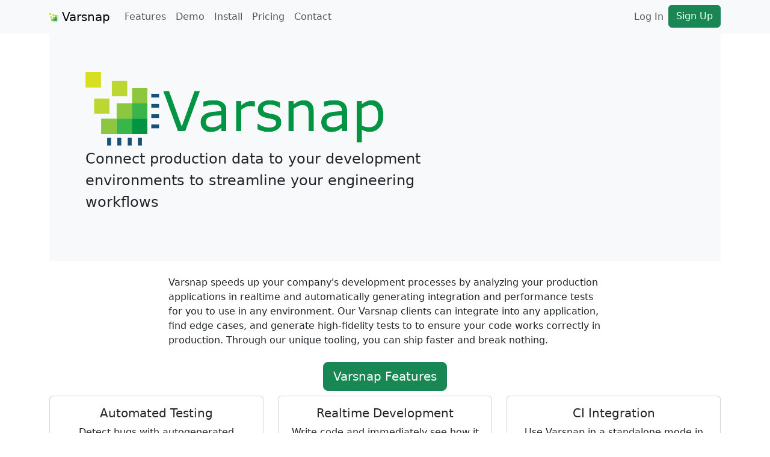

--- FILE ---
content_type: text/html; charset=utf-8
request_url: https://www.varsnap.com/
body_size: 2599
content:



<!doctype html>
<html lang="en">
  <head>
    <meta charset="utf-8">
    <meta name="viewport" content="width=device-width, initial-scale=1, shrink-to-fit=no">

    <link rel="stylesheet" href="/static/cache/main.css" />
    <link rel="apple-touch-icon" sizes="180x180" href="/static/img/favicon/apple-touch-icon.png">
    <link rel="icon" type="image/png" sizes="32x32" href="/static/img/favicon/favicon-32x32.png">
    <link rel="icon" type="image/png" sizes="16x16" href="/static/img/favicon/favicon-16x16.png">
    <link rel="manifest" href="/static/img/favicon/manifest.json">
    <link rel="mask-icon" href="/static/img/favicon/safari-pinned-tab.svg" color="#5bbad5">
    <link rel="shortcut icon" href="/static/img/favicon/favicon.ico">
    <link rel="preconnect" href="https://www.google-analytics.com">
    <link rel="preconnect" href="https://www.googletagmanager.com">
    <meta name="msapplication-config" content="/static/img/favicon/browserconfig.xml">
    <meta name="theme-color" content="#ffffff">
    <meta name="Description" content="Varsnap">

    <title>Varsnap</title>
  </head>
  <body>
    <header>
      <nav class="navbar navbar-expand-md navbar-light bg-light">
        <div class="container">
          <a class="navbar-brand" href="/">
            <span>
              <img alt="Varsnap logo" src="/static/img/varsnap_logo.png" width="15px" />
              Varsnap
            </span>
          </a>
          <div class="collapse navbar-collapse" id="navbarSupportedContent">
            <ul class="navbar-nav me-auto mb-2 mb-lg-0">
              <li class="nav-item">
                <a class="nav-link" href="/features/">Features</a>
              </li>
              <li class="nav-item">
                <a class="nav-link" href="/demo/">Demo</a>
              </li>
              <li class="nav-item">
                <a class="nav-link" href="/install/">Install</a>
              </li>
              <li class="nav-item">
                <a class="nav-link" href="/pricing/">Pricing</a>
              </li>
              <li class="nav-item">
                <a class="nav-link" href="/contact/">Contact</a>
              </li>
            </ul>
            <ul class="navbar-nav mb-2 mb-lg-0">
              
                <li class="nav-item">
                  <a class="nav-link" href="/login/">Log In</a>
                </li>
                <li class="nav-item">
                  <a class="btn btn-success" href="/signup/">Sign Up</a>
                </li>
              
            </ul>
          </div>
          <button class="navbar-toggler" type="button" data-bs-toggle="collapse" data-bs-target="#navbarSupportedContent" aria-controls="navbarSupportedContent" aria-expanded="false" aria-label="Toggle navigation">
            <span class="navbar-toggler-icon"></span>
          </button>
        </div>
      </nav>
    </header>
    <main class="container">
      <div id="main">
        
  <div class="p-5 mb-4 bg-light">
    <div class="container-fluid py-3">
      <img src="/static/img/varsnap_logo_name.png" width="500px" alt="Varsnap" />
      <p class="col-md-8 fs-4">
        Connect production data to your development environments to streamline
        your engineering workflows
      </p>
    </div>
  </div>
  <div class="container">
    <div class="row justify-content-md-center">
      <p class="col-8">
        Varsnap speeds up your company's development processes by analyzing your
        production applications in realtime and automatically generating integration
        and performance tests for you to use in any environment.  Our Varsnap clients
        can integrate into any application, find edge cases, and generate
        high-fidelity tests to to ensure your code works correctly in production.
        Through our unique tooling, you can ship faster and break nothing.
      </p>
    </div>
  </div>
  <div class="text-center">
    <a href="/features/" class="btn btn-success btn-lg my-2">Varsnap Features</a>
    <div class="row row-cols-1 row-cols-md-3 g-4">
      <div class="col">
        <div class="card h-100">
          <div class="card-body">
            <h5 class="card-title">Automated Testing</h5>
            <p class="card-text">Detect bugs with autogenerated integration tests with no coding and comprehensive test coverage</p>
          </div>
        </div>
      </div>
      <div class="col">
        <div class="card h-100">
          <div class="card-body">
            <h5 class="card-title">Realtime Development</h5>
            <p class="card-text">Write code and immediately see how it will behave in production</p>
          </div>
        </div>
      </div>
      <div class="col">
        <div class="card h-100">
          <div class="card-body">
            <h5 class="card-title">CI Integration</h5>
            <p class="card-text">Use Varsnap in a standalone mode in any CI envrionment to run integration tests</p>
          </div>
        </div>
      </div>
      <div class="col">
        <div class="card h-100">
          <div class="card-body">
            <h5 class="card-title">Replay Traffic</h5>
            <p class="card-text">Record production traffic and replay it later for development and testing</p>
          </div>
        </div>
      </div>
      <div class="col">
        <div class="card h-100">
          <div class="card-body">
            <h5 class="card-title">Override Traffic</h5>
            <p class="card-text">Redirect production traffic to a development environment and reinsert responses back into production</p>
          </div>
        </div>
      </div>
      <div class="col">
        <div class="card h-100">
          <div class="card-body">
            <h5 class="card-title">Shadow Traffic</h5>
            <p class="card-text">Proxy copied production traffic to a development environment with no impact on production</p>
          </div>
        </div>
      </div>
      <div class="col">
        <div class="card h-100">
          <div class="card-body">
            <h5 class="card-title">Logging and Metrics</h5>
            <p class="card-text">Use Varsnap to automatically log data and produce error/response time metrics</p>
          </div>
        </div>
      </div>
      <div class="col">
        <div class="card h-100">
          <div class="card-body">
            <h5 class="card-title">Alerting</h5>
            <p class="card-text">Get alerts from Varsnap when it detects bugs in your code</p>
          </div>
        </div>
      </div>
      <div class="col">
        <div class="card h-100">
          <div class="card-body">
            <h5 class="card-title">Performance Monitoring</h5>
            <p class="card-text">Use Varsnap to profile your code to detect and fix bottlenecks</p>
          </div>
        </div>
      </div>
    </div>
    <a href="/features/" class="btn btn-success btn-lg my-3">Varsnap Features</a>
  </div>
  
      </div>
    </main>
    <footer class="pt-4 my-md-5 pt-md-5 border-top d-none d-sm-block">
      <div class="container">
        <div class="row">
          <small class="col-12 col-md font-weight-light">
            &copy; Varsnap
            <br />
            Develop Production
          </small>
          <div class="col-6 col-md">
            <h5>Features</h5>
            <ul class="list-unstyled text-small">
              <li><a class="text-muted" href="/features/#automated-testing">Automated Testing</a></li>
              <li><a class="text-muted" href="/features/#automated-testing">Shadow Traffic</a></li>
              <li><a class="text-muted" href="/features/#realtime-development">Realtime Development</a></li>
              <li><a class="text-muted" href="/features/#observability">Logging and Metrics</a></li>
              <li><a class="text-muted" href="/features/#observability">Performance Analysis</a></li>
              <li><a class="text-muted" href="/features/#installation">Simple Installation</a></li>
              <li><a class="text-muted" href="/features/#language-support">Language Support</a></li>
            </ul>
          </div>
          <div class="col-6 col-md">
            <h5>Onboard</h5>
            <ul class="list-unstyled text-small">
              <li><a class="text-muted" href="/install/">Install</a></li>
              <li><a class="text-muted" href="/install/">Documentation</a></li>
              <li><a class="text-muted" href="/pricing/">Pricing</a></li>
              <li><a class="text-muted" href="/contact/">Schedule a Demo</a></li>
              <li><a class="text-muted" href="/signup/">Sign Up</a></li>
              <li><a class="text-muted" href="/login/">Log In</a></li>
            </ul>
          </div>
          <div class="col-6 col-md">
            <h5>About</h5>
            <ul class="list-unstyled text-small">
              <li><a class="text-muted" href="/contact/">Contact</a></li>
              <li><a class="text-muted" href="/privacy/">Privacy</a></li>
              <li><a class="text-muted" href="/tos/">Terms</a></li>
            </ul>
          </div>
        </div>
      </div>
    </footer>
    <script src="/static/cache/main.js" type="87af931c09cb65289a7336c2-text/javascript"></script>
  <script src="/cdn-cgi/scripts/7d0fa10a/cloudflare-static/rocket-loader.min.js" data-cf-settings="87af931c09cb65289a7336c2-|49" defer></script><script defer src="https://static.cloudflareinsights.com/beacon.min.js/vcd15cbe7772f49c399c6a5babf22c1241717689176015" integrity="sha512-ZpsOmlRQV6y907TI0dKBHq9Md29nnaEIPlkf84rnaERnq6zvWvPUqr2ft8M1aS28oN72PdrCzSjY4U6VaAw1EQ==" data-cf-beacon='{"version":"2024.11.0","token":"340c10636c74405c8402efb86b883b96","r":1,"server_timing":{"name":{"cfCacheStatus":true,"cfEdge":true,"cfExtPri":true,"cfL4":true,"cfOrigin":true,"cfSpeedBrain":true},"location_startswith":null}}' crossorigin="anonymous"></script>
<script>(function(){function c(){var b=a.contentDocument||a.contentWindow.document;if(b){var d=b.createElement('script');d.innerHTML="window.__CF$cv$params={r:'9c6689a28cac891a',t:'MTc2OTgzNDQ5Ng=='};var a=document.createElement('script');a.src='/cdn-cgi/challenge-platform/scripts/jsd/main.js';document.getElementsByTagName('head')[0].appendChild(a);";b.getElementsByTagName('head')[0].appendChild(d)}}if(document.body){var a=document.createElement('iframe');a.height=1;a.width=1;a.style.position='absolute';a.style.top=0;a.style.left=0;a.style.border='none';a.style.visibility='hidden';document.body.appendChild(a);if('loading'!==document.readyState)c();else if(window.addEventListener)document.addEventListener('DOMContentLoaded',c);else{var e=document.onreadystatechange||function(){};document.onreadystatechange=function(b){e(b);'loading'!==document.readyState&&(document.onreadystatechange=e,c())}}}})();</script></body>
</html>



--- FILE ---
content_type: application/javascript; charset=utf-8
request_url: https://www.varsnap.com/static/cache/main.js
body_size: 230273
content:
/*! For license information please see main.js.LICENSE.txt */
(()=>{var __webpack_modules__={101(e,t,n){e=n.nmd(e),ace.define("ace/theme/monokai-css",["require","exports","module"],function(e,t,n){n.exports=".ace-monokai .ace_gutter {\n  background: #2F3129;\n  color: #8F908A\n}\n\n.ace-monokai .ace_print-margin {\n  width: 1px;\n  background: #555651\n}\n\n.ace-monokai {\n  background-color: #272822;\n  color: #F8F8F2\n}\n\n.ace-monokai .ace_cursor {\n  color: #F8F8F0\n}\n\n.ace-monokai .ace_marker-layer .ace_selection {\n  background: #49483E\n}\n\n.ace-monokai.ace_multiselect .ace_selection.ace_start {\n  box-shadow: 0 0 3px 0px #272822;\n}\n\n.ace-monokai .ace_marker-layer .ace_step {\n  background: rgb(102, 82, 0)\n}\n\n.ace-monokai .ace_marker-layer .ace_bracket {\n  margin: -1px 0 0 -1px;\n  border: 1px solid #49483E\n}\n\n.ace-monokai .ace_marker-layer .ace_active-line {\n  background: #202020\n}\n\n.ace-monokai .ace_gutter-active-line {\n  background-color: #272727\n}\n\n.ace-monokai .ace_marker-layer .ace_selected-word {\n  border: 1px solid #49483E\n}\n\n.ace-monokai .ace_invisible {\n  color: #52524d\n}\n\n.ace-monokai .ace_entity.ace_name.ace_tag,\n.ace-monokai .ace_keyword,\n.ace-monokai .ace_meta.ace_tag,\n.ace-monokai .ace_storage {\n  color: #F92672\n}\n\n.ace-monokai .ace_punctuation,\n.ace-monokai .ace_punctuation.ace_tag {\n  color: #fff\n}\n\n.ace-monokai .ace_constant.ace_character,\n.ace-monokai .ace_constant.ace_language,\n.ace-monokai .ace_constant.ace_numeric,\n.ace-monokai .ace_constant.ace_other {\n  color: #AE81FF\n}\n\n.ace-monokai .ace_invalid {\n  color: #F8F8F0;\n  background-color: #F92672\n}\n\n.ace-monokai .ace_invalid.ace_deprecated {\n  color: #F8F8F0;\n  background-color: #AE81FF\n}\n\n.ace-monokai .ace_support.ace_constant,\n.ace-monokai .ace_support.ace_function {\n  color: #66D9EF\n}\n\n.ace-monokai .ace_fold {\n  background-color: #A6E22E;\n  border-color: #F8F8F2\n}\n\n.ace-monokai .ace_storage.ace_type,\n.ace-monokai .ace_support.ace_class,\n.ace-monokai .ace_support.ace_type {\n  font-style: italic;\n  color: #66D9EF\n}\n\n.ace-monokai .ace_entity.ace_name.ace_function,\n.ace-monokai .ace_entity.ace_other,\n.ace-monokai .ace_entity.ace_other.ace_attribute-name,\n.ace-monokai .ace_variable {\n  color: #A6E22E\n}\n\n.ace-monokai .ace_variable.ace_parameter {\n  font-style: italic;\n  color: #FD971F\n}\n\n.ace-monokai .ace_string {\n  color: #E6DB74\n}\n\n.ace-monokai .ace_comment {\n  color: #75715E\n}\n\n.ace-monokai .ace_indent-guide {\n  background: url([data-uri]) right repeat-y\n}\n\n.ace-monokai .ace_indent-guide-active {\n  background: url([data-uri]) right repeat-y;\n}\n"}),ace.define("ace/theme/monokai",["require","exports","module","ace/theme/monokai-css","ace/lib/dom"],function(e,t,n){t.isDark=!0,t.cssClass="ace-monokai",t.cssText=e("./monokai-css"),e("../lib/dom").importCssString(t.cssText,t.cssClass,!1)}),ace.require(["ace/theme/monokai"],function(t){e&&(e.exports=t)})},188(e,t,n){"use strict";n.d(t,{A:()=>Tt});var i={};function o(e,t){return function(){return e.apply(t,arguments)}}n.r(i),n.d(i,{hasBrowserEnv:()=>pe,hasStandardBrowserEnv:()=>ge,hasStandardBrowserWebWorkerEnv:()=>me,navigator:()=>fe,origin:()=>ve});const{toString:r}=Object.prototype,{getPrototypeOf:s}=Object,{iterator:a,toStringTag:l}=Symbol,c=(u=Object.create(null),e=>{const t=r.call(e);return u[t]||(u[t]=t.slice(8,-1).toLowerCase())});var u;const h=e=>(e=e.toLowerCase(),t=>c(t)===e),d=e=>t=>typeof t===e,{isArray:p}=Array,f=d("undefined");function g(e){return null!==e&&!f(e)&&null!==e.constructor&&!f(e.constructor)&&y(e.constructor.isBuffer)&&e.constructor.isBuffer(e)}const m=h("ArrayBuffer"),v=d("string"),y=d("function"),w=d("number"),b=e=>null!==e&&"object"==typeof e,x=e=>{if("object"!==c(e))return!1;const t=s(e);return!(null!==t&&t!==Object.prototype&&null!==Object.getPrototypeOf(t)||l in e||a in e)},_=h("Date"),C=h("File"),S=h("Blob"),k=h("FileList"),$=h("URLSearchParams"),[A,E,T,L]=["ReadableStream","Request","Response","Headers"].map(h);function M(e,t,{allOwnKeys:n=!1}={}){if(null==e)return;let i,o;if("object"!=typeof e&&(e=[e]),p(e))for(i=0,o=e.length;i<o;i++)t.call(null,e[i],i,e);else{if(g(e))return;const o=n?Object.getOwnPropertyNames(e):Object.keys(e),r=o.length;let s;for(i=0;i<r;i++)s=o[i],t.call(null,e[s],s,e)}}function R(e,t){if(g(e))return null;t=t.toLowerCase();const n=Object.keys(e);let i,o=n.length;for(;o-- >0;)if(i=n[o],t===i.toLowerCase())return i;return null}const I="undefined"!=typeof globalThis?globalThis:"undefined"!=typeof self?self:"undefined"!=typeof window?window:n.g,O=e=>!f(e)&&e!==I,D=(N="undefined"!=typeof Uint8Array&&s(Uint8Array),e=>N&&e instanceof N);var N;const F=h("HTMLFormElement"),P=(({hasOwnProperty:e})=>(t,n)=>e.call(t,n))(Object.prototype),j=h("RegExp"),W=(e,t)=>{const n=Object.getOwnPropertyDescriptors(e),i={};M(n,(n,o)=>{let r;!1!==(r=t(n,o,e))&&(i[o]=r||n)}),Object.defineProperties(e,i)},H=h("AsyncFunction"),B=(z="function"==typeof setImmediate,U=y(I.postMessage),z?setImmediate:U?(V=`axios@${Math.random()}`,q=[],I.addEventListener("message",({source:e,data:t})=>{e===I&&t===V&&q.length&&q.shift()()},!1),e=>{q.push(e),I.postMessage(V,"*")}):e=>setTimeout(e));var z,U,V,q;const G="undefined"!=typeof queueMicrotask?queueMicrotask.bind(I):"undefined"!=typeof process&&process.nextTick||B,K={isArray:p,isArrayBuffer:m,isBuffer:g,isFormData:e=>{let t;return e&&("function"==typeof FormData&&e instanceof FormData||y(e.append)&&("formdata"===(t=c(e))||"object"===t&&y(e.toString)&&"[object FormData]"===e.toString()))},isArrayBufferView:function(e){let t;return t="undefined"!=typeof ArrayBuffer&&ArrayBuffer.isView?ArrayBuffer.isView(e):e&&e.buffer&&m(e.buffer),t},isString:v,isNumber:w,isBoolean:e=>!0===e||!1===e,isObject:b,isPlainObject:x,isEmptyObject:e=>{if(!b(e)||g(e))return!1;try{return 0===Object.keys(e).length&&Object.getPrototypeOf(e)===Object.prototype}catch(e){return!1}},isReadableStream:A,isRequest:E,isResponse:T,isHeaders:L,isUndefined:f,isDate:_,isFile:C,isBlob:S,isRegExp:j,isFunction:y,isStream:e=>b(e)&&y(e.pipe),isURLSearchParams:$,isTypedArray:D,isFileList:k,forEach:M,merge:function e(){const{caseless:t,skipUndefined:n}=O(this)&&this||{},i={},o=(o,r)=>{const s=t&&R(i,r)||r;x(i[s])&&x(o)?i[s]=e(i[s],o):x(o)?i[s]=e({},o):p(o)?i[s]=o.slice():n&&f(o)||(i[s]=o)};for(let e=0,t=arguments.length;e<t;e++)arguments[e]&&M(arguments[e],o);return i},extend:(e,t,n,{allOwnKeys:i}={})=>(M(t,(t,i)=>{n&&y(t)?e[i]=o(t,n):e[i]=t},{allOwnKeys:i}),e),trim:e=>e.trim?e.trim():e.replace(/^[\s\uFEFF\xA0]+|[\s\uFEFF\xA0]+$/g,""),stripBOM:e=>(65279===e.charCodeAt(0)&&(e=e.slice(1)),e),inherits:(e,t,n,i)=>{e.prototype=Object.create(t.prototype,i),e.prototype.constructor=e,Object.defineProperty(e,"super",{value:t.prototype}),n&&Object.assign(e.prototype,n)},toFlatObject:(e,t,n,i)=>{let o,r,a;const l={};if(t=t||{},null==e)return t;do{for(o=Object.getOwnPropertyNames(e),r=o.length;r-- >0;)a=o[r],i&&!i(a,e,t)||l[a]||(t[a]=e[a],l[a]=!0);e=!1!==n&&s(e)}while(e&&(!n||n(e,t))&&e!==Object.prototype);return t},kindOf:c,kindOfTest:h,endsWith:(e,t,n)=>{e=String(e),(void 0===n||n>e.length)&&(n=e.length),n-=t.length;const i=e.indexOf(t,n);return-1!==i&&i===n},toArray:e=>{if(!e)return null;if(p(e))return e;let t=e.length;if(!w(t))return null;const n=new Array(t);for(;t-- >0;)n[t]=e[t];return n},forEachEntry:(e,t)=>{const n=(e&&e[a]).call(e);let i;for(;(i=n.next())&&!i.done;){const n=i.value;t.call(e,n[0],n[1])}},matchAll:(e,t)=>{let n;const i=[];for(;null!==(n=e.exec(t));)i.push(n);return i},isHTMLForm:F,hasOwnProperty:P,hasOwnProp:P,reduceDescriptors:W,freezeMethods:e=>{W(e,(t,n)=>{if(y(e)&&-1!==["arguments","caller","callee"].indexOf(n))return!1;const i=e[n];y(i)&&(t.enumerable=!1,"writable"in t?t.writable=!1:t.set||(t.set=()=>{throw Error("Can not rewrite read-only method '"+n+"'")}))})},toObjectSet:(e,t)=>{const n={},i=e=>{e.forEach(e=>{n[e]=!0})};return p(e)?i(e):i(String(e).split(t)),n},toCamelCase:e=>e.toLowerCase().replace(/[-_\s]([a-z\d])(\w*)/g,function(e,t,n){return t.toUpperCase()+n}),noop:()=>{},toFiniteNumber:(e,t)=>null!=e&&Number.isFinite(e=+e)?e:t,findKey:R,global:I,isContextDefined:O,isSpecCompliantForm:function(e){return!!(e&&y(e.append)&&"FormData"===e[l]&&e[a])},toJSONObject:e=>{const t=new Array(10),n=(e,i)=>{if(b(e)){if(t.indexOf(e)>=0)return;if(g(e))return e;if(!("toJSON"in e)){t[i]=e;const o=p(e)?[]:{};return M(e,(e,t)=>{const r=n(e,i+1);!f(r)&&(o[t]=r)}),t[i]=void 0,o}}return e};return n(e,0)},isAsyncFn:H,isThenable:e=>e&&(b(e)||y(e))&&y(e.then)&&y(e.catch),setImmediate:B,asap:G,isIterable:e=>null!=e&&y(e[a])};function Y(e,t,n,i,o){Error.call(this),Error.captureStackTrace?Error.captureStackTrace(this,this.constructor):this.stack=(new Error).stack,this.message=e,this.name="AxiosError",t&&(this.code=t),n&&(this.config=n),i&&(this.request=i),o&&(this.response=o,this.status=o.status?o.status:null)}K.inherits(Y,Error,{toJSON:function(){return{message:this.message,name:this.name,description:this.description,number:this.number,fileName:this.fileName,lineNumber:this.lineNumber,columnNumber:this.columnNumber,stack:this.stack,config:K.toJSONObject(this.config),code:this.code,status:this.status}}});const Q=Y.prototype,X={};["ERR_BAD_OPTION_VALUE","ERR_BAD_OPTION","ECONNABORTED","ETIMEDOUT","ERR_NETWORK","ERR_FR_TOO_MANY_REDIRECTS","ERR_DEPRECATED","ERR_BAD_RESPONSE","ERR_BAD_REQUEST","ERR_CANCELED","ERR_NOT_SUPPORT","ERR_INVALID_URL"].forEach(e=>{X[e]={value:e}}),Object.defineProperties(Y,X),Object.defineProperty(Q,"isAxiosError",{value:!0}),Y.from=(e,t,n,i,o,r)=>{const s=Object.create(Q);K.toFlatObject(e,s,function(e){return e!==Error.prototype},e=>"isAxiosError"!==e);const a=e&&e.message?e.message:"Error",l=null==t&&e?e.code:t;return Y.call(s,a,l,n,i,o),e&&null==s.cause&&Object.defineProperty(s,"cause",{value:e,configurable:!0}),s.name=e&&e.name||"Error",r&&Object.assign(s,r),s};const J=Y;function Z(e){return K.isPlainObject(e)||K.isArray(e)}function ee(e){return K.endsWith(e,"[]")?e.slice(0,-2):e}function te(e,t,n){return e?e.concat(t).map(function(e,t){return e=ee(e),!n&&t?"["+e+"]":e}).join(n?".":""):t}const ne=K.toFlatObject(K,{},null,function(e){return/^is[A-Z]/.test(e)}),ie=function(e,t,n){if(!K.isObject(e))throw new TypeError("target must be an object");t=t||new FormData;const i=(n=K.toFlatObject(n,{metaTokens:!0,dots:!1,indexes:!1},!1,function(e,t){return!K.isUndefined(t[e])})).metaTokens,o=n.visitor||c,r=n.dots,s=n.indexes,a=(n.Blob||"undefined"!=typeof Blob&&Blob)&&K.isSpecCompliantForm(t);if(!K.isFunction(o))throw new TypeError("visitor must be a function");function l(e){if(null===e)return"";if(K.isDate(e))return e.toISOString();if(K.isBoolean(e))return e.toString();if(!a&&K.isBlob(e))throw new J("Blob is not supported. Use a Buffer instead.");return K.isArrayBuffer(e)||K.isTypedArray(e)?a&&"function"==typeof Blob?new Blob([e]):Buffer.from(e):e}function c(e,n,o){let a=e;if(e&&!o&&"object"==typeof e)if(K.endsWith(n,"{}"))n=i?n:n.slice(0,-2),e=JSON.stringify(e);else if(K.isArray(e)&&function(e){return K.isArray(e)&&!e.some(Z)}(e)||(K.isFileList(e)||K.endsWith(n,"[]"))&&(a=K.toArray(e)))return n=ee(n),a.forEach(function(e,i){!K.isUndefined(e)&&null!==e&&t.append(!0===s?te([n],i,r):null===s?n:n+"[]",l(e))}),!1;return!!Z(e)||(t.append(te(o,n,r),l(e)),!1)}const u=[],h=Object.assign(ne,{defaultVisitor:c,convertValue:l,isVisitable:Z});if(!K.isObject(e))throw new TypeError("data must be an object");return function e(n,i){if(!K.isUndefined(n)){if(-1!==u.indexOf(n))throw Error("Circular reference detected in "+i.join("."));u.push(n),K.forEach(n,function(n,r){!0===(!(K.isUndefined(n)||null===n)&&o.call(t,n,K.isString(r)?r.trim():r,i,h))&&e(n,i?i.concat(r):[r])}),u.pop()}}(e),t};function oe(e){const t={"!":"%21","'":"%27","(":"%28",")":"%29","~":"%7E","%20":"+","%00":"\0"};return encodeURIComponent(e).replace(/[!'()~]|%20|%00/g,function(e){return t[e]})}function re(e,t){this._pairs=[],e&&ie(e,this,t)}const se=re.prototype;se.append=function(e,t){this._pairs.push([e,t])},se.toString=function(e){const t=e?function(t){return e.call(this,t,oe)}:oe;return this._pairs.map(function(e){return t(e[0])+"="+t(e[1])},"").join("&")};const ae=re;function le(e){return encodeURIComponent(e).replace(/%3A/gi,":").replace(/%24/g,"$").replace(/%2C/gi,",").replace(/%20/g,"+")}function ce(e,t,n){if(!t)return e;const i=n&&n.encode||le;K.isFunction(n)&&(n={serialize:n});const o=n&&n.serialize;let r;if(r=o?o(t,n):K.isURLSearchParams(t)?t.toString():new ae(t,n).toString(i),r){const t=e.indexOf("#");-1!==t&&(e=e.slice(0,t)),e+=(-1===e.indexOf("?")?"?":"&")+r}return e}const ue=class{constructor(){this.handlers=[]}use(e,t,n){return this.handlers.push({fulfilled:e,rejected:t,synchronous:!!n&&n.synchronous,runWhen:n?n.runWhen:null}),this.handlers.length-1}eject(e){this.handlers[e]&&(this.handlers[e]=null)}clear(){this.handlers&&(this.handlers=[])}forEach(e){K.forEach(this.handlers,function(t){null!==t&&e(t)})}},he={silentJSONParsing:!0,forcedJSONParsing:!0,clarifyTimeoutError:!1},de={isBrowser:!0,classes:{URLSearchParams:"undefined"!=typeof URLSearchParams?URLSearchParams:ae,FormData:"undefined"!=typeof FormData?FormData:null,Blob:"undefined"!=typeof Blob?Blob:null},protocols:["http","https","file","blob","url","data"]},pe="undefined"!=typeof window&&"undefined"!=typeof document,fe="object"==typeof navigator&&navigator||void 0,ge=pe&&(!fe||["ReactNative","NativeScript","NS"].indexOf(fe.product)<0),me="undefined"!=typeof WorkerGlobalScope&&self instanceof WorkerGlobalScope&&"function"==typeof self.importScripts,ve=pe&&window.location.href||"http://localhost",ye={...i,...de},we=function(e){function t(e,n,i,o){let r=e[o++];if("__proto__"===r)return!0;const s=Number.isFinite(+r),a=o>=e.length;return r=!r&&K.isArray(i)?i.length:r,a?(K.hasOwnProp(i,r)?i[r]=[i[r],n]:i[r]=n,!s):(i[r]&&K.isObject(i[r])||(i[r]=[]),t(e,n,i[r],o)&&K.isArray(i[r])&&(i[r]=function(e){const t={},n=Object.keys(e);let i;const o=n.length;let r;for(i=0;i<o;i++)r=n[i],t[r]=e[r];return t}(i[r])),!s)}if(K.isFormData(e)&&K.isFunction(e.entries)){const n={};return K.forEachEntry(e,(e,i)=>{t(function(e){return K.matchAll(/\w+|\[(\w*)]/g,e).map(e=>"[]"===e[0]?"":e[1]||e[0])}(e),i,n,0)}),n}return null},be={transitional:he,adapter:["xhr","http","fetch"],transformRequest:[function(e,t){const n=t.getContentType()||"",i=n.indexOf("application/json")>-1,o=K.isObject(e);if(o&&K.isHTMLForm(e)&&(e=new FormData(e)),K.isFormData(e))return i?JSON.stringify(we(e)):e;if(K.isArrayBuffer(e)||K.isBuffer(e)||K.isStream(e)||K.isFile(e)||K.isBlob(e)||K.isReadableStream(e))return e;if(K.isArrayBufferView(e))return e.buffer;if(K.isURLSearchParams(e))return t.setContentType("application/x-www-form-urlencoded;charset=utf-8",!1),e.toString();let r;if(o){if(n.indexOf("application/x-www-form-urlencoded")>-1)return function(e,t){return ie(e,new ye.classes.URLSearchParams,{visitor:function(e,t,n,i){return ye.isNode&&K.isBuffer(e)?(this.append(t,e.toString("base64")),!1):i.defaultVisitor.apply(this,arguments)},...t})}(e,this.formSerializer).toString();if((r=K.isFileList(e))||n.indexOf("multipart/form-data")>-1){const t=this.env&&this.env.FormData;return ie(r?{"files[]":e}:e,t&&new t,this.formSerializer)}}return o||i?(t.setContentType("application/json",!1),function(e){if(K.isString(e))try{return(0,JSON.parse)(e),K.trim(e)}catch(e){if("SyntaxError"!==e.name)throw e}return(0,JSON.stringify)(e)}(e)):e}],transformResponse:[function(e){const t=this.transitional||be.transitional,n=t&&t.forcedJSONParsing,i="json"===this.responseType;if(K.isResponse(e)||K.isReadableStream(e))return e;if(e&&K.isString(e)&&(n&&!this.responseType||i)){const n=!(t&&t.silentJSONParsing)&&i;try{return JSON.parse(e,this.parseReviver)}catch(e){if(n){if("SyntaxError"===e.name)throw J.from(e,J.ERR_BAD_RESPONSE,this,null,this.response);throw e}}}return e}],timeout:0,xsrfCookieName:"XSRF-TOKEN",xsrfHeaderName:"X-XSRF-TOKEN",maxContentLength:-1,maxBodyLength:-1,env:{FormData:ye.classes.FormData,Blob:ye.classes.Blob},validateStatus:function(e){return e>=200&&e<300},headers:{common:{Accept:"application/json, text/plain, */*","Content-Type":void 0}}};K.forEach(["delete","get","head","post","put","patch"],e=>{be.headers[e]={}});const xe=be,_e=K.toObjectSet(["age","authorization","content-length","content-type","etag","expires","from","host","if-modified-since","if-unmodified-since","last-modified","location","max-forwards","proxy-authorization","referer","retry-after","user-agent"]),Ce=Symbol("internals");function Se(e){return e&&String(e).trim().toLowerCase()}function ke(e){return!1===e||null==e?e:K.isArray(e)?e.map(ke):String(e)}function $e(e,t,n,i,o){return K.isFunction(i)?i.call(this,t,n):(o&&(t=n),K.isString(t)?K.isString(i)?-1!==t.indexOf(i):K.isRegExp(i)?i.test(t):void 0:void 0)}class Ae{constructor(e){e&&this.set(e)}set(e,t,n){const i=this;function o(e,t,n){const o=Se(t);if(!o)throw new Error("header name must be a non-empty string");const r=K.findKey(i,o);(!r||void 0===i[r]||!0===n||void 0===n&&!1!==i[r])&&(i[r||t]=ke(e))}const r=(e,t)=>K.forEach(e,(e,n)=>o(e,n,t));if(K.isPlainObject(e)||e instanceof this.constructor)r(e,t);else if(K.isString(e)&&(e=e.trim())&&!/^[-_a-zA-Z0-9^`|~,!#$%&'*+.]+$/.test(e.trim()))r((e=>{const t={};let n,i,o;return e&&e.split("\n").forEach(function(e){o=e.indexOf(":"),n=e.substring(0,o).trim().toLowerCase(),i=e.substring(o+1).trim(),!n||t[n]&&_e[n]||("set-cookie"===n?t[n]?t[n].push(i):t[n]=[i]:t[n]=t[n]?t[n]+", "+i:i)}),t})(e),t);else if(K.isObject(e)&&K.isIterable(e)){let n,i,o={};for(const t of e){if(!K.isArray(t))throw TypeError("Object iterator must return a key-value pair");o[i=t[0]]=(n=o[i])?K.isArray(n)?[...n,t[1]]:[n,t[1]]:t[1]}r(o,t)}else null!=e&&o(t,e,n);return this}get(e,t){if(e=Se(e)){const n=K.findKey(this,e);if(n){const e=this[n];if(!t)return e;if(!0===t)return function(e){const t=Object.create(null),n=/([^\s,;=]+)\s*(?:=\s*([^,;]+))?/g;let i;for(;i=n.exec(e);)t[i[1]]=i[2];return t}(e);if(K.isFunction(t))return t.call(this,e,n);if(K.isRegExp(t))return t.exec(e);throw new TypeError("parser must be boolean|regexp|function")}}}has(e,t){if(e=Se(e)){const n=K.findKey(this,e);return!(!n||void 0===this[n]||t&&!$e(0,this[n],n,t))}return!1}delete(e,t){const n=this;let i=!1;function o(e){if(e=Se(e)){const o=K.findKey(n,e);!o||t&&!$e(0,n[o],o,t)||(delete n[o],i=!0)}}return K.isArray(e)?e.forEach(o):o(e),i}clear(e){const t=Object.keys(this);let n=t.length,i=!1;for(;n--;){const o=t[n];e&&!$e(0,this[o],o,e,!0)||(delete this[o],i=!0)}return i}normalize(e){const t=this,n={};return K.forEach(this,(i,o)=>{const r=K.findKey(n,o);if(r)return t[r]=ke(i),void delete t[o];const s=e?function(e){return e.trim().toLowerCase().replace(/([a-z\d])(\w*)/g,(e,t,n)=>t.toUpperCase()+n)}(o):String(o).trim();s!==o&&delete t[o],t[s]=ke(i),n[s]=!0}),this}concat(...e){return this.constructor.concat(this,...e)}toJSON(e){const t=Object.create(null);return K.forEach(this,(n,i)=>{null!=n&&!1!==n&&(t[i]=e&&K.isArray(n)?n.join(", "):n)}),t}[Symbol.iterator](){return Object.entries(this.toJSON())[Symbol.iterator]()}toString(){return Object.entries(this.toJSON()).map(([e,t])=>e+": "+t).join("\n")}getSetCookie(){return this.get("set-cookie")||[]}get[Symbol.toStringTag](){return"AxiosHeaders"}static from(e){return e instanceof this?e:new this(e)}static concat(e,...t){const n=new this(e);return t.forEach(e=>n.set(e)),n}static accessor(e){const t=(this[Ce]=this[Ce]={accessors:{}}).accessors,n=this.prototype;function i(e){const i=Se(e);t[i]||(function(e,t){const n=K.toCamelCase(" "+t);["get","set","has"].forEach(i=>{Object.defineProperty(e,i+n,{value:function(e,n,o){return this[i].call(this,t,e,n,o)},configurable:!0})})}(n,e),t[i]=!0)}return K.isArray(e)?e.forEach(i):i(e),this}}Ae.accessor(["Content-Type","Content-Length","Accept","Accept-Encoding","User-Agent","Authorization"]),K.reduceDescriptors(Ae.prototype,({value:e},t)=>{let n=t[0].toUpperCase()+t.slice(1);return{get:()=>e,set(e){this[n]=e}}}),K.freezeMethods(Ae);const Ee=Ae;function Te(e,t){const n=this||xe,i=t||n,o=Ee.from(i.headers);let r=i.data;return K.forEach(e,function(e){r=e.call(n,r,o.normalize(),t?t.status:void 0)}),o.normalize(),r}function Le(e){return!(!e||!e.__CANCEL__)}function Me(e,t,n){J.call(this,null==e?"canceled":e,J.ERR_CANCELED,t,n),this.name="CanceledError"}K.inherits(Me,J,{__CANCEL__:!0});const Re=Me;function Ie(e,t,n){const i=n.config.validateStatus;n.status&&i&&!i(n.status)?t(new J("Request failed with status code "+n.status,[J.ERR_BAD_REQUEST,J.ERR_BAD_RESPONSE][Math.floor(n.status/100)-4],n.config,n.request,n)):e(n)}const Oe=(e,t,n=3)=>{let i=0;const o=function(e,t){e=e||10;const n=new Array(e),i=new Array(e);let o,r=0,s=0;return t=void 0!==t?t:1e3,function(a){const l=Date.now(),c=i[s];o||(o=l),n[r]=a,i[r]=l;let u=s,h=0;for(;u!==r;)h+=n[u++],u%=e;if(r=(r+1)%e,r===s&&(s=(s+1)%e),l-o<t)return;const d=c&&l-c;return d?Math.round(1e3*h/d):void 0}}(50,250);return function(e,t){let n,i,o=0,r=1e3/t;const s=(t,r=Date.now())=>{o=r,n=null,i&&(clearTimeout(i),i=null),e(...t)};return[(...e)=>{const t=Date.now(),a=t-o;a>=r?s(e,t):(n=e,i||(i=setTimeout(()=>{i=null,s(n)},r-a)))},()=>n&&s(n)]}(n=>{const r=n.loaded,s=n.lengthComputable?n.total:void 0,a=r-i,l=o(a);i=r,e({loaded:r,total:s,progress:s?r/s:void 0,bytes:a,rate:l||void 0,estimated:l&&s&&r<=s?(s-r)/l:void 0,event:n,lengthComputable:null!=s,[t?"download":"upload"]:!0})},n)},De=(e,t)=>{const n=null!=e;return[i=>t[0]({lengthComputable:n,total:e,loaded:i}),t[1]]},Ne=e=>(...t)=>K.asap(()=>e(...t)),Fe=ye.hasStandardBrowserEnv?((e,t)=>n=>(n=new URL(n,ye.origin),e.protocol===n.protocol&&e.host===n.host&&(t||e.port===n.port)))(new URL(ye.origin),ye.navigator&&/(msie|trident)/i.test(ye.navigator.userAgent)):()=>!0,Pe=ye.hasStandardBrowserEnv?{write(e,t,n,i,o,r,s){if("undefined"==typeof document)return;const a=[`${e}=${encodeURIComponent(t)}`];K.isNumber(n)&&a.push(`expires=${new Date(n).toUTCString()}`),K.isString(i)&&a.push(`path=${i}`),K.isString(o)&&a.push(`domain=${o}`),!0===r&&a.push("secure"),K.isString(s)&&a.push(`SameSite=${s}`),document.cookie=a.join("; ")},read(e){if("undefined"==typeof document)return null;const t=document.cookie.match(new RegExp("(?:^|; )"+e+"=([^;]*)"));return t?decodeURIComponent(t[1]):null},remove(e){this.write(e,"",Date.now()-864e5,"/")}}:{write(){},read:()=>null,remove(){}};function je(e,t,n){let i=!/^([a-z][a-z\d+\-.]*:)?\/\//i.test(t);return e&&(i||0==n)?function(e,t){return t?e.replace(/\/?\/$/,"")+"/"+t.replace(/^\/+/,""):e}(e,t):t}const We=e=>e instanceof Ee?{...e}:e;function He(e,t){t=t||{};const n={};function i(e,t,n,i){return K.isPlainObject(e)&&K.isPlainObject(t)?K.merge.call({caseless:i},e,t):K.isPlainObject(t)?K.merge({},t):K.isArray(t)?t.slice():t}function o(e,t,n,o){return K.isUndefined(t)?K.isUndefined(e)?void 0:i(void 0,e,0,o):i(e,t,0,o)}function r(e,t){if(!K.isUndefined(t))return i(void 0,t)}function s(e,t){return K.isUndefined(t)?K.isUndefined(e)?void 0:i(void 0,e):i(void 0,t)}function a(n,o,r){return r in t?i(n,o):r in e?i(void 0,n):void 0}const l={url:r,method:r,data:r,baseURL:s,transformRequest:s,transformResponse:s,paramsSerializer:s,timeout:s,timeoutMessage:s,withCredentials:s,withXSRFToken:s,adapter:s,responseType:s,xsrfCookieName:s,xsrfHeaderName:s,onUploadProgress:s,onDownloadProgress:s,decompress:s,maxContentLength:s,maxBodyLength:s,beforeRedirect:s,transport:s,httpAgent:s,httpsAgent:s,cancelToken:s,socketPath:s,responseEncoding:s,validateStatus:a,headers:(e,t,n)=>o(We(e),We(t),0,!0)};return K.forEach(Object.keys({...e,...t}),function(i){const r=l[i]||o,s=r(e[i],t[i],i);K.isUndefined(s)&&r!==a||(n[i]=s)}),n}const Be=e=>{const t=He({},e);let{data:n,withXSRFToken:i,xsrfHeaderName:o,xsrfCookieName:r,headers:s,auth:a}=t;if(t.headers=s=Ee.from(s),t.url=ce(je(t.baseURL,t.url,t.allowAbsoluteUrls),e.params,e.paramsSerializer),a&&s.set("Authorization","Basic "+btoa((a.username||"")+":"+(a.password?unescape(encodeURIComponent(a.password)):""))),K.isFormData(n))if(ye.hasStandardBrowserEnv||ye.hasStandardBrowserWebWorkerEnv)s.setContentType(void 0);else if(K.isFunction(n.getHeaders)){const e=n.getHeaders(),t=["content-type","content-length"];Object.entries(e).forEach(([e,n])=>{t.includes(e.toLowerCase())&&s.set(e,n)})}if(ye.hasStandardBrowserEnv&&(i&&K.isFunction(i)&&(i=i(t)),i||!1!==i&&Fe(t.url))){const e=o&&r&&Pe.read(r);e&&s.set(o,e)}return t},ze="undefined"!=typeof XMLHttpRequest&&function(e){return new Promise(function(t,n){const i=Be(e);let o=i.data;const r=Ee.from(i.headers).normalize();let s,a,l,c,u,{responseType:h,onUploadProgress:d,onDownloadProgress:p}=i;function f(){c&&c(),u&&u(),i.cancelToken&&i.cancelToken.unsubscribe(s),i.signal&&i.signal.removeEventListener("abort",s)}let g=new XMLHttpRequest;function m(){if(!g)return;const i=Ee.from("getAllResponseHeaders"in g&&g.getAllResponseHeaders());Ie(function(e){t(e),f()},function(e){n(e),f()},{data:h&&"text"!==h&&"json"!==h?g.response:g.responseText,status:g.status,statusText:g.statusText,headers:i,config:e,request:g}),g=null}g.open(i.method.toUpperCase(),i.url,!0),g.timeout=i.timeout,"onloadend"in g?g.onloadend=m:g.onreadystatechange=function(){g&&4===g.readyState&&(0!==g.status||g.responseURL&&0===g.responseURL.indexOf("file:"))&&setTimeout(m)},g.onabort=function(){g&&(n(new J("Request aborted",J.ECONNABORTED,e,g)),g=null)},g.onerror=function(t){const i=t&&t.message?t.message:"Network Error",o=new J(i,J.ERR_NETWORK,e,g);o.event=t||null,n(o),g=null},g.ontimeout=function(){let t=i.timeout?"timeout of "+i.timeout+"ms exceeded":"timeout exceeded";const o=i.transitional||he;i.timeoutErrorMessage&&(t=i.timeoutErrorMessage),n(new J(t,o.clarifyTimeoutError?J.ETIMEDOUT:J.ECONNABORTED,e,g)),g=null},void 0===o&&r.setContentType(null),"setRequestHeader"in g&&K.forEach(r.toJSON(),function(e,t){g.setRequestHeader(t,e)}),K.isUndefined(i.withCredentials)||(g.withCredentials=!!i.withCredentials),h&&"json"!==h&&(g.responseType=i.responseType),p&&([l,u]=Oe(p,!0),g.addEventListener("progress",l)),d&&g.upload&&([a,c]=Oe(d),g.upload.addEventListener("progress",a),g.upload.addEventListener("loadend",c)),(i.cancelToken||i.signal)&&(s=t=>{g&&(n(!t||t.type?new Re(null,e,g):t),g.abort(),g=null)},i.cancelToken&&i.cancelToken.subscribe(s),i.signal&&(i.signal.aborted?s():i.signal.addEventListener("abort",s)));const v=function(e){const t=/^([-+\w]{1,25})(:?\/\/|:)/.exec(e);return t&&t[1]||""}(i.url);v&&-1===ye.protocols.indexOf(v)?n(new J("Unsupported protocol "+v+":",J.ERR_BAD_REQUEST,e)):g.send(o||null)})},Ue=(e,t)=>{const{length:n}=e=e?e.filter(Boolean):[];if(t||n){let n,i=new AbortController;const o=function(e){if(!n){n=!0,s();const t=e instanceof Error?e:this.reason;i.abort(t instanceof J?t:new Re(t instanceof Error?t.message:t))}};let r=t&&setTimeout(()=>{r=null,o(new J(`timeout ${t} of ms exceeded`,J.ETIMEDOUT))},t);const s=()=>{e&&(r&&clearTimeout(r),r=null,e.forEach(e=>{e.unsubscribe?e.unsubscribe(o):e.removeEventListener("abort",o)}),e=null)};e.forEach(e=>e.addEventListener("abort",o));const{signal:a}=i;return a.unsubscribe=()=>K.asap(s),a}},Ve=function*(e,t){let n=e.byteLength;if(!t||n<t)return void(yield e);let i,o=0;for(;o<n;)i=o+t,yield e.slice(o,i),o=i},qe=(e,t,n,i)=>{const o=async function*(e,t){for await(const n of async function*(e){if(e[Symbol.asyncIterator])return void(yield*e);const t=e.getReader();try{for(;;){const{done:e,value:n}=await t.read();if(e)break;yield n}}finally{await t.cancel()}}(e))yield*Ve(n,t)}(e,t);let r,s=0,a=e=>{r||(r=!0,i&&i(e))};return new ReadableStream({async pull(e){try{const{done:t,value:i}=await o.next();if(t)return a(),void e.close();let r=i.byteLength;if(n){let e=s+=r;n(e)}e.enqueue(new Uint8Array(i))}catch(e){throw a(e),e}},cancel:e=>(a(e),o.return())},{highWaterMark:2})},{isFunction:Ge}=K,Ke=(({Request:e,Response:t})=>({Request:e,Response:t}))(K.global),{ReadableStream:Ye,TextEncoder:Qe}=K.global,Xe=(e,...t)=>{try{return!!e(...t)}catch(e){return!1}},Je=e=>{e=K.merge.call({skipUndefined:!0},Ke,e);const{fetch:t,Request:n,Response:i}=e,o=t?Ge(t):"function"==typeof fetch,r=Ge(n),s=Ge(i);if(!o)return!1;const a=o&&Ge(Ye),l=o&&("function"==typeof Qe?(c=new Qe,e=>c.encode(e)):async e=>new Uint8Array(await new n(e).arrayBuffer()));var c;const u=r&&a&&Xe(()=>{let e=!1;const t=new n(ye.origin,{body:new Ye,method:"POST",get duplex(){return e=!0,"half"}}).headers.has("Content-Type");return e&&!t}),h=s&&a&&Xe(()=>K.isReadableStream(new i("").body)),d={stream:h&&(e=>e.body)};o&&["text","arrayBuffer","blob","formData","stream"].forEach(e=>{!d[e]&&(d[e]=(t,n)=>{let i=t&&t[e];if(i)return i.call(t);throw new J(`Response type '${e}' is not supported`,J.ERR_NOT_SUPPORT,n)})});return async e=>{let{url:o,method:s,data:a,signal:c,cancelToken:p,timeout:f,onDownloadProgress:g,onUploadProgress:m,responseType:v,headers:y,withCredentials:w="same-origin",fetchOptions:b}=Be(e),x=t||fetch;v=v?(v+"").toLowerCase():"text";let _=Ue([c,p&&p.toAbortSignal()],f),C=null;const S=_&&_.unsubscribe&&(()=>{_.unsubscribe()});let k;try{if(m&&u&&"get"!==s&&"head"!==s&&0!==(k=await(async(e,t)=>{const i=K.toFiniteNumber(e.getContentLength());return null==i?(async e=>{if(null==e)return 0;if(K.isBlob(e))return e.size;if(K.isSpecCompliantForm(e)){const t=new n(ye.origin,{method:"POST",body:e});return(await t.arrayBuffer()).byteLength}return K.isArrayBufferView(e)||K.isArrayBuffer(e)?e.byteLength:(K.isURLSearchParams(e)&&(e+=""),K.isString(e)?(await l(e)).byteLength:void 0)})(t):i})(y,a))){let e,t=new n(o,{method:"POST",body:a,duplex:"half"});if(K.isFormData(a)&&(e=t.headers.get("content-type"))&&y.setContentType(e),t.body){const[e,n]=De(k,Oe(Ne(m)));a=qe(t.body,65536,e,n)}}K.isString(w)||(w=w?"include":"omit");const t=r&&"credentials"in n.prototype,c={...b,signal:_,method:s.toUpperCase(),headers:y.normalize().toJSON(),body:a,duplex:"half",credentials:t?w:void 0};C=r&&new n(o,c);let p=await(r?x(C,b):x(o,c));const f=h&&("stream"===v||"response"===v);if(h&&(g||f&&S)){const e={};["status","statusText","headers"].forEach(t=>{e[t]=p[t]});const t=K.toFiniteNumber(p.headers.get("content-length")),[n,o]=g&&De(t,Oe(Ne(g),!0))||[];p=new i(qe(p.body,65536,n,()=>{o&&o(),S&&S()}),e)}v=v||"text";let $=await d[K.findKey(d,v)||"text"](p,e);return!f&&S&&S(),await new Promise((t,n)=>{Ie(t,n,{data:$,headers:Ee.from(p.headers),status:p.status,statusText:p.statusText,config:e,request:C})})}catch(t){if(S&&S(),t&&"TypeError"===t.name&&/Load failed|fetch/i.test(t.message))throw Object.assign(new J("Network Error",J.ERR_NETWORK,e,C),{cause:t.cause||t});throw J.from(t,t&&t.code,e,C)}}},Ze=new Map,et=e=>{let t=e&&e.env||{};const{fetch:n,Request:i,Response:o}=t,r=[i,o,n];let s,a,l=r.length,c=Ze;for(;l--;)s=r[l],a=c.get(s),void 0===a&&c.set(s,a=l?new Map:Je(t)),c=a;return a},tt=(et(),{http:null,xhr:ze,fetch:{get:et}});K.forEach(tt,(e,t)=>{if(e){try{Object.defineProperty(e,"name",{value:t})}catch(e){}Object.defineProperty(e,"adapterName",{value:t})}});const nt=e=>`- ${e}`,it=e=>K.isFunction(e)||null===e||!1===e,ot=function(e,t){e=K.isArray(e)?e:[e];const{length:n}=e;let i,o;const r={};for(let s=0;s<n;s++){let n;if(i=e[s],o=i,!it(i)&&(o=tt[(n=String(i)).toLowerCase()],void 0===o))throw new J(`Unknown adapter '${n}'`);if(o&&(K.isFunction(o)||(o=o.get(t))))break;r[n||"#"+s]=o}if(!o){const e=Object.entries(r).map(([e,t])=>`adapter ${e} `+(!1===t?"is not supported by the environment":"is not available in the build"));let t=n?e.length>1?"since :\n"+e.map(nt).join("\n"):" "+nt(e[0]):"as no adapter specified";throw new J("There is no suitable adapter to dispatch the request "+t,"ERR_NOT_SUPPORT")}return o};function rt(e){if(e.cancelToken&&e.cancelToken.throwIfRequested(),e.signal&&e.signal.aborted)throw new Re(null,e)}function st(e){return rt(e),e.headers=Ee.from(e.headers),e.data=Te.call(e,e.transformRequest),-1!==["post","put","patch"].indexOf(e.method)&&e.headers.setContentType("application/x-www-form-urlencoded",!1),ot(e.adapter||xe.adapter,e)(e).then(function(t){return rt(e),t.data=Te.call(e,e.transformResponse,t),t.headers=Ee.from(t.headers),t},function(t){return Le(t)||(rt(e),t&&t.response&&(t.response.data=Te.call(e,e.transformResponse,t.response),t.response.headers=Ee.from(t.response.headers))),Promise.reject(t)})}const at="1.13.2",lt={};["object","boolean","number","function","string","symbol"].forEach((e,t)=>{lt[e]=function(n){return typeof n===e||"a"+(t<1?"n ":" ")+e}});const ct={};lt.transitional=function(e,t,n){function i(e,t){return"[Axios v"+at+"] Transitional option '"+e+"'"+t+(n?". "+n:"")}return(n,o,r)=>{if(!1===e)throw new J(i(o," has been removed"+(t?" in "+t:"")),J.ERR_DEPRECATED);return t&&!ct[o]&&(ct[o]=!0,console.warn(i(o," has been deprecated since v"+t+" and will be removed in the near future"))),!e||e(n,o,r)}},lt.spelling=function(e){return(t,n)=>(console.warn(`${n} is likely a misspelling of ${e}`),!0)};const ut={assertOptions:function(e,t,n){if("object"!=typeof e)throw new J("options must be an object",J.ERR_BAD_OPTION_VALUE);const i=Object.keys(e);let o=i.length;for(;o-- >0;){const r=i[o],s=t[r];if(s){const t=e[r],n=void 0===t||s(t,r,e);if(!0!==n)throw new J("option "+r+" must be "+n,J.ERR_BAD_OPTION_VALUE);continue}if(!0!==n)throw new J("Unknown option "+r,J.ERR_BAD_OPTION)}},validators:lt},ht=ut.validators;class dt{constructor(e){this.defaults=e||{},this.interceptors={request:new ue,response:new ue}}async request(e,t){try{return await this._request(e,t)}catch(e){if(e instanceof Error){let t={};Error.captureStackTrace?Error.captureStackTrace(t):t=new Error;const n=t.stack?t.stack.replace(/^.+\n/,""):"";try{e.stack?n&&!String(e.stack).endsWith(n.replace(/^.+\n.+\n/,""))&&(e.stack+="\n"+n):e.stack=n}catch(e){}}throw e}}_request(e,t){"string"==typeof e?(t=t||{}).url=e:t=e||{},t=He(this.defaults,t);const{transitional:n,paramsSerializer:i,headers:o}=t;void 0!==n&&ut.assertOptions(n,{silentJSONParsing:ht.transitional(ht.boolean),forcedJSONParsing:ht.transitional(ht.boolean),clarifyTimeoutError:ht.transitional(ht.boolean)},!1),null!=i&&(K.isFunction(i)?t.paramsSerializer={serialize:i}:ut.assertOptions(i,{encode:ht.function,serialize:ht.function},!0)),void 0!==t.allowAbsoluteUrls||(void 0!==this.defaults.allowAbsoluteUrls?t.allowAbsoluteUrls=this.defaults.allowAbsoluteUrls:t.allowAbsoluteUrls=!0),ut.assertOptions(t,{baseUrl:ht.spelling("baseURL"),withXsrfToken:ht.spelling("withXSRFToken")},!0),t.method=(t.method||this.defaults.method||"get").toLowerCase();let r=o&&K.merge(o.common,o[t.method]);o&&K.forEach(["delete","get","head","post","put","patch","common"],e=>{delete o[e]}),t.headers=Ee.concat(r,o);const s=[];let a=!0;this.interceptors.request.forEach(function(e){"function"==typeof e.runWhen&&!1===e.runWhen(t)||(a=a&&e.synchronous,s.unshift(e.fulfilled,e.rejected))});const l=[];let c;this.interceptors.response.forEach(function(e){l.push(e.fulfilled,e.rejected)});let u,h=0;if(!a){const e=[st.bind(this),void 0];for(e.unshift(...s),e.push(...l),u=e.length,c=Promise.resolve(t);h<u;)c=c.then(e[h++],e[h++]);return c}u=s.length;let d=t;for(;h<u;){const e=s[h++],t=s[h++];try{d=e(d)}catch(e){t.call(this,e);break}}try{c=st.call(this,d)}catch(e){return Promise.reject(e)}for(h=0,u=l.length;h<u;)c=c.then(l[h++],l[h++]);return c}getUri(e){return ce(je((e=He(this.defaults,e)).baseURL,e.url,e.allowAbsoluteUrls),e.params,e.paramsSerializer)}}K.forEach(["delete","get","head","options"],function(e){dt.prototype[e]=function(t,n){return this.request(He(n||{},{method:e,url:t,data:(n||{}).data}))}}),K.forEach(["post","put","patch"],function(e){function t(t){return function(n,i,o){return this.request(He(o||{},{method:e,headers:t?{"Content-Type":"multipart/form-data"}:{},url:n,data:i}))}}dt.prototype[e]=t(),dt.prototype[e+"Form"]=t(!0)});const pt=dt;class ft{constructor(e){if("function"!=typeof e)throw new TypeError("executor must be a function.");let t;this.promise=new Promise(function(e){t=e});const n=this;this.promise.then(e=>{if(!n._listeners)return;let t=n._listeners.length;for(;t-- >0;)n._listeners[t](e);n._listeners=null}),this.promise.then=e=>{let t;const i=new Promise(e=>{n.subscribe(e),t=e}).then(e);return i.cancel=function(){n.unsubscribe(t)},i},e(function(e,i,o){n.reason||(n.reason=new Re(e,i,o),t(n.reason))})}throwIfRequested(){if(this.reason)throw this.reason}subscribe(e){this.reason?e(this.reason):this._listeners?this._listeners.push(e):this._listeners=[e]}unsubscribe(e){if(!this._listeners)return;const t=this._listeners.indexOf(e);-1!==t&&this._listeners.splice(t,1)}toAbortSignal(){const e=new AbortController,t=t=>{e.abort(t)};return this.subscribe(t),e.signal.unsubscribe=()=>this.unsubscribe(t),e.signal}static source(){let e;return{token:new ft(function(t){e=t}),cancel:e}}}const gt=ft,mt={Continue:100,SwitchingProtocols:101,Processing:102,EarlyHints:103,Ok:200,Created:201,Accepted:202,NonAuthoritativeInformation:203,NoContent:204,ResetContent:205,PartialContent:206,MultiStatus:207,AlreadyReported:208,ImUsed:226,MultipleChoices:300,MovedPermanently:301,Found:302,SeeOther:303,NotModified:304,UseProxy:305,Unused:306,TemporaryRedirect:307,PermanentRedirect:308,BadRequest:400,Unauthorized:401,PaymentRequired:402,Forbidden:403,NotFound:404,MethodNotAllowed:405,NotAcceptable:406,ProxyAuthenticationRequired:407,RequestTimeout:408,Conflict:409,Gone:410,LengthRequired:411,PreconditionFailed:412,PayloadTooLarge:413,UriTooLong:414,UnsupportedMediaType:415,RangeNotSatisfiable:416,ExpectationFailed:417,ImATeapot:418,MisdirectedRequest:421,UnprocessableEntity:422,Locked:423,FailedDependency:424,TooEarly:425,UpgradeRequired:426,PreconditionRequired:428,TooManyRequests:429,RequestHeaderFieldsTooLarge:431,UnavailableForLegalReasons:451,InternalServerError:500,NotImplemented:501,BadGateway:502,ServiceUnavailable:503,GatewayTimeout:504,HttpVersionNotSupported:505,VariantAlsoNegotiates:506,InsufficientStorage:507,LoopDetected:508,NotExtended:510,NetworkAuthenticationRequired:511,WebServerIsDown:521,ConnectionTimedOut:522,OriginIsUnreachable:523,TimeoutOccurred:524,SslHandshakeFailed:525,InvalidSslCertificate:526};Object.entries(mt).forEach(([e,t])=>{mt[t]=e});const vt=mt,yt=function e(t){const n=new pt(t),i=o(pt.prototype.request,n);return K.extend(i,pt.prototype,n,{allOwnKeys:!0}),K.extend(i,n,null,{allOwnKeys:!0}),i.create=function(n){return e(He(t,n))},i}(xe);yt.Axios=pt,yt.CanceledError=Re,yt.CancelToken=gt,yt.isCancel=Le,yt.VERSION=at,yt.toFormData=ie,yt.AxiosError=J,yt.Cancel=yt.CanceledError,yt.all=function(e){return Promise.all(e)},yt.spread=function(e){return function(t){return e.apply(null,t)}},yt.isAxiosError=function(e){return K.isObject(e)&&!0===e.isAxiosError},yt.mergeConfig=He,yt.AxiosHeaders=Ee,yt.formToJSON=e=>we(K.isHTMLForm(e)?new FormData(e):e),yt.getAdapter=ot,yt.HttpStatusCode=vt,yt.default=yt;const wt=yt,bt="1.11.3",xt="javascript."+bt,_t={varsnap:!0,env:"development",branch:"",producerToken:"",consumerToken:"",logger:console};let Ct=[],St=[];class kt{static getConfig(e,t){if(!e)return"";let n=e[t];return n?(n=n.toString().toLowerCase(),n):""}static setConfig(e,t,n){return"varsnap"===t&&("string"==typeof n&&(n="true"===n),e[t]=n),"env"!==t&&"producerToken"!==t&&"consumerToken"!==t&&"branch"!==t||(e[t]=n),"logger"===t&&(e[t]=n),e}static getSignature(e,t){let n="";return""!==t&&void 0!==t?n=t:(n=e.toString().split("{")[0],n=n.replace(/^\s+|\s+$/g,""),n=n.replace(/,\s+/g,",")),"javascript."+bt+"."+n}static ajax(e,t){const n={method:"POST",url:e,headers:{"Content-Type":"application/x-www-form-urlencoded"},data:new URLSearchParams(t).toString(),responseType:"json"};return kt.isNode()&&n.headers&&(n.headers["User-Agent"]="varsnap.js"),wt(n).then(e=>e.data).catch(e=>e)}static debug(e,t){e.logger&&e.logger.debug(t)}static log(e,t){e.logger&&e.logger.log(t)}static error(e,t){e.logger&&e.logger.error(t)}static resetProducers(){Ct=[]}static resetConsumers(){St=[]}static getProducers(){return Ct}static getConsumers(){return St}static limitString(e){const t=String(e);return t.length<=30?t:t.substring(0,27)+"..."}static isNode(){return"object"==typeof process&&"undefined"==typeof window}}class $t{constructor(e,t,n){this.targetFunc=e,this.signature=t,this.config=n}isEnabled(){return!!this.config.varsnap&&"production"===kt.getConfig(this.config,"env")&&!!kt.getConfig(this.config,"producerToken")}static serialize(e){return JSON.stringify(e)}static serialize_formatted(e){return JSON.stringify(e,null,2)}produce(e,t){return this.isEnabled()?(kt.debug(this.config,"Sending call to Varsnap"),Promise.resolve(t).then(t=>{const n={producer_token:kt.getConfig(this.config,"producerToken"),signature:this.signature,inputs:$t.serialize(e),prod_outputs:$t.serialize(t)};return kt.ajax("https://www.varsnap.com/api/snap/produce/",n).then(()=>!0).catch(e=>{if(e.response){if(429===e.response.status)return kt.error(this.config,"Cannot produce to Varsnap; Signature at rate limit"),!0;404===e.response.status?kt.error(this.config,"Cannot produce to Varsnap; check your producer token"):kt.error(this.config,e.response.statusText)}return!1})})):new Promise(e=>e(!1))}}class At{constructor(e,t,n){this.targetFunc=e,this.signature=t,this.config=n}isEnabled(){return!!this.config.varsnap&&"development"===kt.getConfig(this.config,"env")&&!!kt.getConfig(this.config,"consumerToken")}static deserialize(e){if(""!==e)return JSON.parse(e)}consume(e){if(!this.isEnabled())return new Promise(e=>(kt.error(this.config,"Varsnap not enabled for testing"),e(!1)));const t={consumer_token:kt.getConfig(this.config,"consumerToken"),signature:this.signature};return kt.ajax("https://www.varsnap.com/api/snap/consume/",t).then(n=>{const i=n;if(!i||"ok"!==i.status)return[new Promise(e=>(kt.error(this.config,"Received error from Varsnap: "+i.status),e(!1)))];0===i.results.length&&kt.log(this.config,"No snaps found for signature: "+t.signature);const o=[];for(const t of i.results){const n=At.deserialize(t.inputs),i=At.deserialize(t.prod_outputs);let r;try{r=this.targetFunc(...n)}catch(e){r=e}const s=Promise.resolve(r).then(o=>{const r=$t.serialize(i)===$t.serialize(o);return this.reportCentral(e,t,i,o,r).then(e=>{this.reportLog(t.id,n,i,o,r,e)}),r});o.push(s)}return o}).then(e=>Promise.all(e).then(e=>e.every(e=>e))).catch(e=>(kt.error(this.config,"Cannot contact Varsnap: "+e),!1))}reportCentral(e,t,n,i,o){const r={trial_group_id:e.trial_group_id,consumer_token:kt.getConfig(this.config,"consumerToken"),snap_id:t.id,test_outputs:$t.serialize(i),matches:o.toString(),snap_outputs_formatted:$t.serialize_formatted(n),test_outputs_formatted:$t.serialize_formatted(i)};return kt.ajax("https://www.varsnap.com/api/trial/produce/",r).then(e=>{const t=e;return!(!t||"ok"!==t.status)&&t.trial_url}).catch(e=>(kt.error(this.config,"Cannot upload test results to Varsnap: "+e),!1))}reportLog(e,t,n,i,o,r){if(o)return;kt.log(this.config,""),kt.log(this.config,"Testing with Varsnap uuid:     "+e),kt.log(this.config,"Signature:                     "+this.signature),kt.log(this.config,"Function input args:           "+kt.limitString(t)),kt.log(this.config,"Production function outputs:   "+kt.limitString(n)),kt.log(this.config,"Your function outputs:         "+kt.limitString(i)),kt.log(this.config,"Matching outputs:              "+o);let s="Cannot upload trial";r&&(s=String(r)),kt.log(this.config,"Trial URL:                     "+s)}reportTrialGroup(e){kt.log(this.config,"Trial Group:                   "+e.trial_group_url)}}function Et(e,t){void 0===t&&(t="");const n=kt.getSignature(e,t),i=new $t(e,n,Et._config),o=new At(e,n,Et._config),r=function(...t){let n;try{n=e(...t)}catch(e){throw i.produce(t,e),e}return i.produce(t,n),n};return r.producer=i,r.consumer=o,r.signature=n,Ct.push(i),St.push(o),r}Et._config=_t,Et.updateConfig=function(e){let t=Et._config;for(const n of Object.keys(Et._config))Object.prototype.hasOwnProperty.call(e,n)&&(t=kt.setConfig(t,n,e[n]));Et._config=t},Et.reset=function(){kt.resetConsumers(),kt.resetProducers()},Et.version=bt,Et.runTests=function(){const e=kt.getConsumers();return 0===e.length?Promise.resolve(!0):function(e){const t={branch:kt.getConfig(e,"branch"),consumer_token:kt.getConfig(e,"consumerToken"),client:xt};return kt.ajax("https://www.varsnap.com/api/trial_group/",t).then(e=>e).catch(t=>{let n="";return n=t&&t.response&&t.response.data?t.response.data.error:t.toString(),kt.error(e,"Cannot generate a new Trial Group: "+n),{status:"not ok",project_id:"",trial_group_id:"",trial_group_url:""}})}(e[0].config).then(t=>{const n=[];for(const i of e){const e=i.consume(t);n.push(e)}return e.length>0&&e[0].reportTrialGroup(t),Promise.all(n)}).then(e=>e.every(e=>e))};const Tt=Et},401(e,t,n){"use strict";n.r(t),n.d(t,{afterMain:()=>_,afterRead:()=>w,afterWrite:()=>k,applyStyles:()=>R,arrow:()=>J,auto:()=>a,basePlacements:()=>l,beforeMain:()=>b,beforeRead:()=>v,beforeWrite:()=>C,bottom:()=>o,clippingParents:()=>h,computeStyles:()=>ne,createPopper:()=>Me,createPopperBase:()=>Le,createPopperLite:()=>Re,detectOverflow:()=>ve,end:()=>u,eventListeners:()=>oe,flip:()=>ye,hide:()=>xe,left:()=>s,main:()=>x,modifierPhases:()=>$,offset:()=>_e,placements:()=>m,popper:()=>p,popperGenerator:()=>Te,popperOffsets:()=>Ce,preventOverflow:()=>Se,read:()=>y,reference:()=>f,right:()=>r,start:()=>c,top:()=>i,variationPlacements:()=>g,viewport:()=>d,write:()=>S});var i="top",o="bottom",r="right",s="left",a="auto",l=[i,o,r,s],c="start",u="end",h="clippingParents",d="viewport",p="popper",f="reference",g=l.reduce(function(e,t){return e.concat([t+"-"+c,t+"-"+u])},[]),m=[].concat(l,[a]).reduce(function(e,t){return e.concat([t,t+"-"+c,t+"-"+u])},[]),v="beforeRead",y="read",w="afterRead",b="beforeMain",x="main",_="afterMain",C="beforeWrite",S="write",k="afterWrite",$=[v,y,w,b,x,_,C,S,k];function A(e){return e?(e.nodeName||"").toLowerCase():null}function E(e){if(null==e)return window;if("[object Window]"!==e.toString()){var t=e.ownerDocument;return t&&t.defaultView||window}return e}function T(e){return e instanceof E(e).Element||e instanceof Element}function L(e){return e instanceof E(e).HTMLElement||e instanceof HTMLElement}function M(e){return"undefined"!=typeof ShadowRoot&&(e instanceof E(e).ShadowRoot||e instanceof ShadowRoot)}const R={name:"applyStyles",enabled:!0,phase:"write",fn:function(e){var t=e.state;Object.keys(t.elements).forEach(function(e){var n=t.styles[e]||{},i=t.attributes[e]||{},o=t.elements[e];L(o)&&A(o)&&(Object.assign(o.style,n),Object.keys(i).forEach(function(e){var t=i[e];!1===t?o.removeAttribute(e):o.setAttribute(e,!0===t?"":t)}))})},effect:function(e){var t=e.state,n={popper:{position:t.options.strategy,left:"0",top:"0",margin:"0"},arrow:{position:"absolute"},reference:{}};return Object.assign(t.elements.popper.style,n.popper),t.styles=n,t.elements.arrow&&Object.assign(t.elements.arrow.style,n.arrow),function(){Object.keys(t.elements).forEach(function(e){var i=t.elements[e],o=t.attributes[e]||{},r=Object.keys(t.styles.hasOwnProperty(e)?t.styles[e]:n[e]).reduce(function(e,t){return e[t]="",e},{});L(i)&&A(i)&&(Object.assign(i.style,r),Object.keys(o).forEach(function(e){i.removeAttribute(e)}))})}},requires:["computeStyles"]};function I(e){return e.split("-")[0]}var O=Math.max,D=Math.min,N=Math.round;function F(){var e=navigator.userAgentData;return null!=e&&e.brands&&Array.isArray(e.brands)?e.brands.map(function(e){return e.brand+"/"+e.version}).join(" "):navigator.userAgent}function P(){return!/^((?!chrome|android).)*safari/i.test(F())}function j(e,t,n){void 0===t&&(t=!1),void 0===n&&(n=!1);var i=e.getBoundingClientRect(),o=1,r=1;t&&L(e)&&(o=e.offsetWidth>0&&N(i.width)/e.offsetWidth||1,r=e.offsetHeight>0&&N(i.height)/e.offsetHeight||1);var s=(T(e)?E(e):window).visualViewport,a=!P()&&n,l=(i.left+(a&&s?s.offsetLeft:0))/o,c=(i.top+(a&&s?s.offsetTop:0))/r,u=i.width/o,h=i.height/r;return{width:u,height:h,top:c,right:l+u,bottom:c+h,left:l,x:l,y:c}}function W(e){var t=j(e),n=e.offsetWidth,i=e.offsetHeight;return Math.abs(t.width-n)<=1&&(n=t.width),Math.abs(t.height-i)<=1&&(i=t.height),{x:e.offsetLeft,y:e.offsetTop,width:n,height:i}}function H(e,t){var n=t.getRootNode&&t.getRootNode();if(e.contains(t))return!0;if(n&&M(n)){var i=t;do{if(i&&e.isSameNode(i))return!0;i=i.parentNode||i.host}while(i)}return!1}function B(e){return E(e).getComputedStyle(e)}function z(e){return["table","td","th"].indexOf(A(e))>=0}function U(e){return((T(e)?e.ownerDocument:e.document)||window.document).documentElement}function V(e){return"html"===A(e)?e:e.assignedSlot||e.parentNode||(M(e)?e.host:null)||U(e)}function q(e){return L(e)&&"fixed"!==B(e).position?e.offsetParent:null}function G(e){for(var t=E(e),n=q(e);n&&z(n)&&"static"===B(n).position;)n=q(n);return n&&("html"===A(n)||"body"===A(n)&&"static"===B(n).position)?t:n||function(e){var t=/firefox/i.test(F());if(/Trident/i.test(F())&&L(e)&&"fixed"===B(e).position)return null;var n=V(e);for(M(n)&&(n=n.host);L(n)&&["html","body"].indexOf(A(n))<0;){var i=B(n);if("none"!==i.transform||"none"!==i.perspective||"paint"===i.contain||-1!==["transform","perspective"].indexOf(i.willChange)||t&&"filter"===i.willChange||t&&i.filter&&"none"!==i.filter)return n;n=n.parentNode}return null}(e)||t}function K(e){return["top","bottom"].indexOf(e)>=0?"x":"y"}function Y(e,t,n){return O(e,D(t,n))}function Q(e){return Object.assign({},{top:0,right:0,bottom:0,left:0},e)}function X(e,t){return t.reduce(function(t,n){return t[n]=e,t},{})}const J={name:"arrow",enabled:!0,phase:"main",fn:function(e){var t,n=e.state,a=e.name,c=e.options,u=n.elements.arrow,h=n.modifiersData.popperOffsets,d=I(n.placement),p=K(d),f=[s,r].indexOf(d)>=0?"height":"width";if(u&&h){var g=function(e,t){return Q("number"!=typeof(e="function"==typeof e?e(Object.assign({},t.rects,{placement:t.placement})):e)?e:X(e,l))}(c.padding,n),m=W(u),v="y"===p?i:s,y="y"===p?o:r,w=n.rects.reference[f]+n.rects.reference[p]-h[p]-n.rects.popper[f],b=h[p]-n.rects.reference[p],x=G(u),_=x?"y"===p?x.clientHeight||0:x.clientWidth||0:0,C=w/2-b/2,S=g[v],k=_-m[f]-g[y],$=_/2-m[f]/2+C,A=Y(S,$,k),E=p;n.modifiersData[a]=((t={})[E]=A,t.centerOffset=A-$,t)}},effect:function(e){var t=e.state,n=e.options.element,i=void 0===n?"[data-popper-arrow]":n;null!=i&&("string"!=typeof i||(i=t.elements.popper.querySelector(i)))&&H(t.elements.popper,i)&&(t.elements.arrow=i)},requires:["popperOffsets"],requiresIfExists:["preventOverflow"]};function Z(e){return e.split("-")[1]}var ee={top:"auto",right:"auto",bottom:"auto",left:"auto"};function te(e){var t,n=e.popper,a=e.popperRect,l=e.placement,c=e.variation,h=e.offsets,d=e.position,p=e.gpuAcceleration,f=e.adaptive,g=e.roundOffsets,m=e.isFixed,v=h.x,y=void 0===v?0:v,w=h.y,b=void 0===w?0:w,x="function"==typeof g?g({x:y,y:b}):{x:y,y:b};y=x.x,b=x.y;var _=h.hasOwnProperty("x"),C=h.hasOwnProperty("y"),S=s,k=i,$=window;if(f){var A=G(n),T="clientHeight",L="clientWidth";A===E(n)&&"static"!==B(A=U(n)).position&&"absolute"===d&&(T="scrollHeight",L="scrollWidth"),(l===i||(l===s||l===r)&&c===u)&&(k=o,b-=(m&&A===$&&$.visualViewport?$.visualViewport.height:A[T])-a.height,b*=p?1:-1),l!==s&&(l!==i&&l!==o||c!==u)||(S=r,y-=(m&&A===$&&$.visualViewport?$.visualViewport.width:A[L])-a.width,y*=p?1:-1)}var M,R=Object.assign({position:d},f&&ee),I=!0===g?function(e,t){var n=e.x,i=e.y,o=t.devicePixelRatio||1;return{x:N(n*o)/o||0,y:N(i*o)/o||0}}({x:y,y:b},E(n)):{x:y,y:b};return y=I.x,b=I.y,p?Object.assign({},R,((M={})[k]=C?"0":"",M[S]=_?"0":"",M.transform=($.devicePixelRatio||1)<=1?"translate("+y+"px, "+b+"px)":"translate3d("+y+"px, "+b+"px, 0)",M)):Object.assign({},R,((t={})[k]=C?b+"px":"",t[S]=_?y+"px":"",t.transform="",t))}const ne={name:"computeStyles",enabled:!0,phase:"beforeWrite",fn:function(e){var t=e.state,n=e.options,i=n.gpuAcceleration,o=void 0===i||i,r=n.adaptive,s=void 0===r||r,a=n.roundOffsets,l=void 0===a||a,c={placement:I(t.placement),variation:Z(t.placement),popper:t.elements.popper,popperRect:t.rects.popper,gpuAcceleration:o,isFixed:"fixed"===t.options.strategy};null!=t.modifiersData.popperOffsets&&(t.styles.popper=Object.assign({},t.styles.popper,te(Object.assign({},c,{offsets:t.modifiersData.popperOffsets,position:t.options.strategy,adaptive:s,roundOffsets:l})))),null!=t.modifiersData.arrow&&(t.styles.arrow=Object.assign({},t.styles.arrow,te(Object.assign({},c,{offsets:t.modifiersData.arrow,position:"absolute",adaptive:!1,roundOffsets:l})))),t.attributes.popper=Object.assign({},t.attributes.popper,{"data-popper-placement":t.placement})},data:{}};var ie={passive:!0};const oe={name:"eventListeners",enabled:!0,phase:"write",fn:function(){},effect:function(e){var t=e.state,n=e.instance,i=e.options,o=i.scroll,r=void 0===o||o,s=i.resize,a=void 0===s||s,l=E(t.elements.popper),c=[].concat(t.scrollParents.reference,t.scrollParents.popper);return r&&c.forEach(function(e){e.addEventListener("scroll",n.update,ie)}),a&&l.addEventListener("resize",n.update,ie),function(){r&&c.forEach(function(e){e.removeEventListener("scroll",n.update,ie)}),a&&l.removeEventListener("resize",n.update,ie)}},data:{}};var re={left:"right",right:"left",bottom:"top",top:"bottom"};function se(e){return e.replace(/left|right|bottom|top/g,function(e){return re[e]})}var ae={start:"end",end:"start"};function le(e){return e.replace(/start|end/g,function(e){return ae[e]})}function ce(e){var t=E(e);return{scrollLeft:t.pageXOffset,scrollTop:t.pageYOffset}}function ue(e){return j(U(e)).left+ce(e).scrollLeft}function he(e){var t=B(e),n=t.overflow,i=t.overflowX,o=t.overflowY;return/auto|scroll|overlay|hidden/.test(n+o+i)}function de(e){return["html","body","#document"].indexOf(A(e))>=0?e.ownerDocument.body:L(e)&&he(e)?e:de(V(e))}function pe(e,t){var n;void 0===t&&(t=[]);var i=de(e),o=i===(null==(n=e.ownerDocument)?void 0:n.body),r=E(i),s=o?[r].concat(r.visualViewport||[],he(i)?i:[]):i,a=t.concat(s);return o?a:a.concat(pe(V(s)))}function fe(e){return Object.assign({},e,{left:e.x,top:e.y,right:e.x+e.width,bottom:e.y+e.height})}function ge(e,t,n){return t===d?fe(function(e,t){var n=E(e),i=U(e),o=n.visualViewport,r=i.clientWidth,s=i.clientHeight,a=0,l=0;if(o){r=o.width,s=o.height;var c=P();(c||!c&&"fixed"===t)&&(a=o.offsetLeft,l=o.offsetTop)}return{width:r,height:s,x:a+ue(e),y:l}}(e,n)):T(t)?function(e,t){var n=j(e,!1,"fixed"===t);return n.top=n.top+e.clientTop,n.left=n.left+e.clientLeft,n.bottom=n.top+e.clientHeight,n.right=n.left+e.clientWidth,n.width=e.clientWidth,n.height=e.clientHeight,n.x=n.left,n.y=n.top,n}(t,n):fe(function(e){var t,n=U(e),i=ce(e),o=null==(t=e.ownerDocument)?void 0:t.body,r=O(n.scrollWidth,n.clientWidth,o?o.scrollWidth:0,o?o.clientWidth:0),s=O(n.scrollHeight,n.clientHeight,o?o.scrollHeight:0,o?o.clientHeight:0),a=-i.scrollLeft+ue(e),l=-i.scrollTop;return"rtl"===B(o||n).direction&&(a+=O(n.clientWidth,o?o.clientWidth:0)-r),{width:r,height:s,x:a,y:l}}(U(e)))}function me(e){var t,n=e.reference,a=e.element,l=e.placement,h=l?I(l):null,d=l?Z(l):null,p=n.x+n.width/2-a.width/2,f=n.y+n.height/2-a.height/2;switch(h){case i:t={x:p,y:n.y-a.height};break;case o:t={x:p,y:n.y+n.height};break;case r:t={x:n.x+n.width,y:f};break;case s:t={x:n.x-a.width,y:f};break;default:t={x:n.x,y:n.y}}var g=h?K(h):null;if(null!=g){var m="y"===g?"height":"width";switch(d){case c:t[g]=t[g]-(n[m]/2-a[m]/2);break;case u:t[g]=t[g]+(n[m]/2-a[m]/2)}}return t}function ve(e,t){void 0===t&&(t={});var n=t,s=n.placement,a=void 0===s?e.placement:s,c=n.strategy,u=void 0===c?e.strategy:c,g=n.boundary,m=void 0===g?h:g,v=n.rootBoundary,y=void 0===v?d:v,w=n.elementContext,b=void 0===w?p:w,x=n.altBoundary,_=void 0!==x&&x,C=n.padding,S=void 0===C?0:C,k=Q("number"!=typeof S?S:X(S,l)),$=b===p?f:p,E=e.rects.popper,M=e.elements[_?$:b],R=function(e,t,n,i){var o="clippingParents"===t?function(e){var t=pe(V(e)),n=["absolute","fixed"].indexOf(B(e).position)>=0&&L(e)?G(e):e;return T(n)?t.filter(function(e){return T(e)&&H(e,n)&&"body"!==A(e)}):[]}(e):[].concat(t),r=[].concat(o,[n]),s=r[0],a=r.reduce(function(t,n){var o=ge(e,n,i);return t.top=O(o.top,t.top),t.right=D(o.right,t.right),t.bottom=D(o.bottom,t.bottom),t.left=O(o.left,t.left),t},ge(e,s,i));return a.width=a.right-a.left,a.height=a.bottom-a.top,a.x=a.left,a.y=a.top,a}(T(M)?M:M.contextElement||U(e.elements.popper),m,y,u),I=j(e.elements.reference),N=me({reference:I,element:E,strategy:"absolute",placement:a}),F=fe(Object.assign({},E,N)),P=b===p?F:I,W={top:R.top-P.top+k.top,bottom:P.bottom-R.bottom+k.bottom,left:R.left-P.left+k.left,right:P.right-R.right+k.right},z=e.modifiersData.offset;if(b===p&&z){var q=z[a];Object.keys(W).forEach(function(e){var t=[r,o].indexOf(e)>=0?1:-1,n=[i,o].indexOf(e)>=0?"y":"x";W[e]+=q[n]*t})}return W}const ye={name:"flip",enabled:!0,phase:"main",fn:function(e){var t=e.state,n=e.options,u=e.name;if(!t.modifiersData[u]._skip){for(var h=n.mainAxis,d=void 0===h||h,p=n.altAxis,f=void 0===p||p,v=n.fallbackPlacements,y=n.padding,w=n.boundary,b=n.rootBoundary,x=n.altBoundary,_=n.flipVariations,C=void 0===_||_,S=n.allowedAutoPlacements,k=t.options.placement,$=I(k),A=v||($!==k&&C?function(e){if(I(e)===a)return[];var t=se(e);return[le(e),t,le(t)]}(k):[se(k)]),E=[k].concat(A).reduce(function(e,n){return e.concat(I(n)===a?function(e,t){void 0===t&&(t={});var n=t,i=n.placement,o=n.boundary,r=n.rootBoundary,s=n.padding,a=n.flipVariations,c=n.allowedAutoPlacements,u=void 0===c?m:c,h=Z(i),d=h?a?g:g.filter(function(e){return Z(e)===h}):l,p=d.filter(function(e){return u.indexOf(e)>=0});0===p.length&&(p=d);var f=p.reduce(function(t,n){return t[n]=ve(e,{placement:n,boundary:o,rootBoundary:r,padding:s})[I(n)],t},{});return Object.keys(f).sort(function(e,t){return f[e]-f[t]})}(t,{placement:n,boundary:w,rootBoundary:b,padding:y,flipVariations:C,allowedAutoPlacements:S}):n)},[]),T=t.rects.reference,L=t.rects.popper,M=new Map,R=!0,O=E[0],D=0;D<E.length;D++){var N=E[D],F=I(N),P=Z(N)===c,j=[i,o].indexOf(F)>=0,W=j?"width":"height",H=ve(t,{placement:N,boundary:w,rootBoundary:b,altBoundary:x,padding:y}),B=j?P?r:s:P?o:i;T[W]>L[W]&&(B=se(B));var z=se(B),U=[];if(d&&U.push(H[F]<=0),f&&U.push(H[B]<=0,H[z]<=0),U.every(function(e){return e})){O=N,R=!1;break}M.set(N,U)}if(R)for(var V=function(e){var t=E.find(function(t){var n=M.get(t);if(n)return n.slice(0,e).every(function(e){return e})});if(t)return O=t,"break"},q=C?3:1;q>0&&"break"!==V(q);q--);t.placement!==O&&(t.modifiersData[u]._skip=!0,t.placement=O,t.reset=!0)}},requiresIfExists:["offset"],data:{_skip:!1}};function we(e,t,n){return void 0===n&&(n={x:0,y:0}),{top:e.top-t.height-n.y,right:e.right-t.width+n.x,bottom:e.bottom-t.height+n.y,left:e.left-t.width-n.x}}function be(e){return[i,r,o,s].some(function(t){return e[t]>=0})}const xe={name:"hide",enabled:!0,phase:"main",requiresIfExists:["preventOverflow"],fn:function(e){var t=e.state,n=e.name,i=t.rects.reference,o=t.rects.popper,r=t.modifiersData.preventOverflow,s=ve(t,{elementContext:"reference"}),a=ve(t,{altBoundary:!0}),l=we(s,i),c=we(a,o,r),u=be(l),h=be(c);t.modifiersData[n]={referenceClippingOffsets:l,popperEscapeOffsets:c,isReferenceHidden:u,hasPopperEscaped:h},t.attributes.popper=Object.assign({},t.attributes.popper,{"data-popper-reference-hidden":u,"data-popper-escaped":h})}},_e={name:"offset",enabled:!0,phase:"main",requires:["popperOffsets"],fn:function(e){var t=e.state,n=e.options,o=e.name,a=n.offset,l=void 0===a?[0,0]:a,c=m.reduce(function(e,n){return e[n]=function(e,t,n){var o=I(e),a=[s,i].indexOf(o)>=0?-1:1,l="function"==typeof n?n(Object.assign({},t,{placement:e})):n,c=l[0],u=l[1];return c=c||0,u=(u||0)*a,[s,r].indexOf(o)>=0?{x:u,y:c}:{x:c,y:u}}(n,t.rects,l),e},{}),u=c[t.placement],h=u.x,d=u.y;null!=t.modifiersData.popperOffsets&&(t.modifiersData.popperOffsets.x+=h,t.modifiersData.popperOffsets.y+=d),t.modifiersData[o]=c}},Ce={name:"popperOffsets",enabled:!0,phase:"read",fn:function(e){var t=e.state,n=e.name;t.modifiersData[n]=me({reference:t.rects.reference,element:t.rects.popper,strategy:"absolute",placement:t.placement})},data:{}},Se={name:"preventOverflow",enabled:!0,phase:"main",fn:function(e){var t=e.state,n=e.options,a=e.name,l=n.mainAxis,u=void 0===l||l,h=n.altAxis,d=void 0!==h&&h,p=n.boundary,f=n.rootBoundary,g=n.altBoundary,m=n.padding,v=n.tether,y=void 0===v||v,w=n.tetherOffset,b=void 0===w?0:w,x=ve(t,{boundary:p,rootBoundary:f,padding:m,altBoundary:g}),_=I(t.placement),C=Z(t.placement),S=!C,k=K(_),$="x"===k?"y":"x",A=t.modifiersData.popperOffsets,E=t.rects.reference,T=t.rects.popper,L="function"==typeof b?b(Object.assign({},t.rects,{placement:t.placement})):b,M="number"==typeof L?{mainAxis:L,altAxis:L}:Object.assign({mainAxis:0,altAxis:0},L),R=t.modifiersData.offset?t.modifiersData.offset[t.placement]:null,N={x:0,y:0};if(A){if(u){var F,P="y"===k?i:s,j="y"===k?o:r,H="y"===k?"height":"width",B=A[k],z=B+x[P],U=B-x[j],V=y?-T[H]/2:0,q=C===c?E[H]:T[H],Q=C===c?-T[H]:-E[H],X=t.elements.arrow,J=y&&X?W(X):{width:0,height:0},ee=t.modifiersData["arrow#persistent"]?t.modifiersData["arrow#persistent"].padding:{top:0,right:0,bottom:0,left:0},te=ee[P],ne=ee[j],ie=Y(0,E[H],J[H]),oe=S?E[H]/2-V-ie-te-M.mainAxis:q-ie-te-M.mainAxis,re=S?-E[H]/2+V+ie+ne+M.mainAxis:Q+ie+ne+M.mainAxis,se=t.elements.arrow&&G(t.elements.arrow),ae=se?"y"===k?se.clientTop||0:se.clientLeft||0:0,le=null!=(F=null==R?void 0:R[k])?F:0,ce=B+re-le,ue=Y(y?D(z,B+oe-le-ae):z,B,y?O(U,ce):U);A[k]=ue,N[k]=ue-B}if(d){var he,de="x"===k?i:s,pe="x"===k?o:r,fe=A[$],ge="y"===$?"height":"width",me=fe+x[de],ye=fe-x[pe],we=-1!==[i,s].indexOf(_),be=null!=(he=null==R?void 0:R[$])?he:0,xe=we?me:fe-E[ge]-T[ge]-be+M.altAxis,_e=we?fe+E[ge]+T[ge]-be-M.altAxis:ye,Ce=y&&we?function(e,t,n){var i=Y(e,t,n);return i>n?n:i}(xe,fe,_e):Y(y?xe:me,fe,y?_e:ye);A[$]=Ce,N[$]=Ce-fe}t.modifiersData[a]=N}},requiresIfExists:["offset"]};function ke(e,t,n){void 0===n&&(n=!1);var i,o,r=L(t),s=L(t)&&function(e){var t=e.getBoundingClientRect(),n=N(t.width)/e.offsetWidth||1,i=N(t.height)/e.offsetHeight||1;return 1!==n||1!==i}(t),a=U(t),l=j(e,s,n),c={scrollLeft:0,scrollTop:0},u={x:0,y:0};return(r||!r&&!n)&&(("body"!==A(t)||he(a))&&(c=(i=t)!==E(i)&&L(i)?{scrollLeft:(o=i).scrollLeft,scrollTop:o.scrollTop}:ce(i)),L(t)?((u=j(t,!0)).x+=t.clientLeft,u.y+=t.clientTop):a&&(u.x=ue(a))),{x:l.left+c.scrollLeft-u.x,y:l.top+c.scrollTop-u.y,width:l.width,height:l.height}}function $e(e){var t=new Map,n=new Set,i=[];function o(e){n.add(e.name),[].concat(e.requires||[],e.requiresIfExists||[]).forEach(function(e){if(!n.has(e)){var i=t.get(e);i&&o(i)}}),i.push(e)}return e.forEach(function(e){t.set(e.name,e)}),e.forEach(function(e){n.has(e.name)||o(e)}),i}var Ae={placement:"bottom",modifiers:[],strategy:"absolute"};function Ee(){for(var e=arguments.length,t=new Array(e),n=0;n<e;n++)t[n]=arguments[n];return!t.some(function(e){return!(e&&"function"==typeof e.getBoundingClientRect)})}function Te(e){void 0===e&&(e={});var t=e,n=t.defaultModifiers,i=void 0===n?[]:n,o=t.defaultOptions,r=void 0===o?Ae:o;return function(e,t,n){void 0===n&&(n=r);var o,s,a={placement:"bottom",orderedModifiers:[],options:Object.assign({},Ae,r),modifiersData:{},elements:{reference:e,popper:t},attributes:{},styles:{}},l=[],c=!1,u={state:a,setOptions:function(n){var o="function"==typeof n?n(a.options):n;h(),a.options=Object.assign({},r,a.options,o),a.scrollParents={reference:T(e)?pe(e):e.contextElement?pe(e.contextElement):[],popper:pe(t)};var s,c,d=function(e){var t=$e(e);return $.reduce(function(e,n){return e.concat(t.filter(function(e){return e.phase===n}))},[])}((s=[].concat(i,a.options.modifiers),c=s.reduce(function(e,t){var n=e[t.name];return e[t.name]=n?Object.assign({},n,t,{options:Object.assign({},n.options,t.options),data:Object.assign({},n.data,t.data)}):t,e},{}),Object.keys(c).map(function(e){return c[e]})));return a.orderedModifiers=d.filter(function(e){return e.enabled}),a.orderedModifiers.forEach(function(e){var t=e.name,n=e.options,i=void 0===n?{}:n,o=e.effect;if("function"==typeof o){var r=o({state:a,name:t,instance:u,options:i});l.push(r||function(){})}}),u.update()},forceUpdate:function(){if(!c){var e=a.elements,t=e.reference,n=e.popper;if(Ee(t,n)){a.rects={reference:ke(t,G(n),"fixed"===a.options.strategy),popper:W(n)},a.reset=!1,a.placement=a.options.placement,a.orderedModifiers.forEach(function(e){return a.modifiersData[e.name]=Object.assign({},e.data)});for(var i=0;i<a.orderedModifiers.length;i++)if(!0!==a.reset){var o=a.orderedModifiers[i],r=o.fn,s=o.options,l=void 0===s?{}:s,h=o.name;"function"==typeof r&&(a=r({state:a,options:l,name:h,instance:u})||a)}else a.reset=!1,i=-1}}},update:(o=function(){return new Promise(function(e){u.forceUpdate(),e(a)})},function(){return s||(s=new Promise(function(e){Promise.resolve().then(function(){s=void 0,e(o())})})),s}),destroy:function(){h(),c=!0}};if(!Ee(e,t))return u;function h(){l.forEach(function(e){return e()}),l=[]}return u.setOptions(n).then(function(e){!c&&n.onFirstUpdate&&n.onFirstUpdate(e)}),u}}var Le=Te(),Me=Te({defaultModifiers:[oe,Ce,ne,R,_e,ye,Se,J,xe]}),Re=Te({defaultModifiers:[oe,Ce,ne,R]})},421(e,t,n){e=n.nmd(e),ace.define("ace/mode/jsdoc_comment_highlight_rules",["require","exports","module","ace/lib/oop","ace/mode/text_highlight_rules"],function(e,t,n){"use strict";var i=e("../lib/oop"),o=e("./text_highlight_rules").TextHighlightRules,r=function(){this.$rules={start:[{token:["comment.doc.tag","comment.doc.text","lparen.doc"],regex:"(@(?:param|member|typedef|property|namespace|var|const|callback))(\\s*)({)",push:[{token:"lparen.doc",regex:"{",push:[{include:"doc-syntax"},{token:"rparen.doc",regex:"}|(?=$)",next:"pop"}]},{token:["rparen.doc","text.doc","variable.parameter.doc","lparen.doc","variable.parameter.doc","rparen.doc"],regex:/(})(\s*)(?:([\w=:\/\.]+)|(?:(\[)([\w=:\/\.\-\'\" ]+)(\])))/,next:"pop"},{token:"rparen.doc",regex:"}|(?=$)",next:"pop"},{include:"doc-syntax"},{defaultToken:"text.doc"}]},{token:["comment.doc.tag","text.doc","lparen.doc"],regex:"(@(?:returns?|yields|type|this|suppress|public|protected|private|package|modifies|implements|external|exception|throws|enum|define|extends))(\\s*)({)",push:[{token:"lparen.doc",regex:"{",push:[{include:"doc-syntax"},{token:"rparen.doc",regex:"}|(?=$)",next:"pop"}]},{token:"rparen.doc",regex:"}|(?=$)",next:"pop"},{include:"doc-syntax"},{defaultToken:"text.doc"}]},{token:["comment.doc.tag","text.doc","variable.parameter.doc"],regex:'(@(?:alias|memberof|instance|module|name|lends|namespace|external|this|template|requires|param|implements|function|extends|typedef|mixes|constructor|var|memberof\\!|event|listens|exports|class|constructs|interface|emits|fires|throws|const|callback|borrows|augments))(\\s+)(\\w[\\w#.:/~"\\-]*)?'},{token:["comment.doc.tag","text.doc","variable.parameter.doc"],regex:"(@method)(\\s+)(\\w[\\w.\\(\\)]*)"},{token:"comment.doc.tag",regex:"@access\\s+(?:private|public|protected)"},{token:"comment.doc.tag",regex:"@kind\\s+(?:class|constant|event|external|file|function|member|mixin|module|namespace|typedef)"},{token:"comment.doc.tag",regex:"@\\w+(?=\\s|$)"},r.getTagRule(),{defaultToken:"comment.doc.body",caseInsensitive:!0}],"doc-syntax":[{token:"operator.doc",regex:/[|:]/},{token:"paren.doc",regex:/[\[\]]/}]},this.normalizeRules()};i.inherits(r,o),r.getTagRule=function(e){return{token:"comment.doc.tag.storage.type",regex:"\\b(?:TODO|FIXME|XXX|HACK)\\b"}},r.getStartRule=function(e){return{token:"comment.doc",regex:/\/\*\*(?!\/)/,next:e}},r.getEndRule=function(e){return{token:"comment.doc",regex:"\\*\\/",next:e}},t.JsDocCommentHighlightRules=r}),ace.define("ace/mode/javascript_highlight_rules",["require","exports","module","ace/lib/oop","ace/mode/jsdoc_comment_highlight_rules","ace/mode/text_highlight_rules"],function(e,t,n){"use strict";var i=e("../lib/oop"),o=e("./jsdoc_comment_highlight_rules").JsDocCommentHighlightRules,r=e("./text_highlight_rules").TextHighlightRules,s="[a-zA-Z\\$_¡-￿][a-zA-Z\\d\\$_¡-￿]*",a=function(e){var t={"variable.language":"Array|Boolean|Date|Function|Iterator|Number|Object|RegExp|String|Proxy|Symbol|Namespace|QName|XML|XMLList|ArrayBuffer|Float32Array|Float64Array|Int16Array|Int32Array|Int8Array|Uint16Array|Uint32Array|Uint8Array|Uint8ClampedArray|Error|EvalError|InternalError|RangeError|ReferenceError|StopIteration|SyntaxError|TypeError|URIError|decodeURI|decodeURIComponent|encodeURI|encodeURIComponent|eval|isFinite|isNaN|parseFloat|parseInt|JSON|Math|this|arguments|prototype|window|document",keyword:"const|yield|import|get|set|async|await|break|case|catch|continue|default|delete|do|else|finally|for|if|in|of|instanceof|new|return|switch|throw|try|typeof|let|var|while|with|debugger|__parent__|__count__|escape|unescape|with|__proto__|class|enum|extends|super|export|implements|private|public|interface|package|protected|static|constructor","storage.type":"const|let|var|function","constant.language":"null|Infinity|NaN|undefined","support.function":"alert","constant.language.boolean":"true|false"},n=this.createKeywordMapper(t,"identifier"),i="\\\\(?:x[0-9a-fA-F]{2}|u[0-9a-fA-F]{4}|u{[0-9a-fA-F]{1,6}}|[0-2][0-7]{0,2}|3[0-7][0-7]?|[4-7][0-7]?|.)",r="(function)(\\s*)(\\*?)",a={token:["identifier","text","paren.lparen"],regex:"(\\b(?!"+Object.values(t).join("|")+"\\b)"+s+")(\\s*)(\\()"};this.$rules={no_regex:[o.getStartRule("doc-start"),c("no_regex"),a,{token:"string",regex:"'(?=.)",next:"qstring"},{token:"string",regex:'"(?=.)',next:"qqstring"},{token:"constant.numeric",regex:/0(?:[xX][0-9a-fA-F]+|[oO][0-7]+|[bB][01]+)\b/},{token:"constant.numeric",regex:/(?:\d\d*(?:\.\d*)?|\.\d+)(?:[eE][+-]?\d+\b)?/},{token:["entity.name.function","text","keyword.operator","text","storage.type","text","storage.type","text","paren.lparen"],regex:"("+s+")(\\s*)(=)(\\s*)"+r+"(\\s*)(\\()",next:"function_arguments"},{token:["storage.type","text","storage.type","text","text","entity.name.function","text","paren.lparen"],regex:"(function)(?:(?:(\\s*)(\\*)(\\s*))|(\\s+))("+s+")(\\s*)(\\()",next:"function_arguments"},{token:["entity.name.function","text","punctuation.operator","text","storage.type","text","storage.type","text","paren.lparen"],regex:"("+s+")(\\s*)(:)(\\s*)"+r+"(\\s*)(\\()",next:"function_arguments"},{token:["text","text","storage.type","text","storage.type","text","paren.lparen"],regex:"(:)(\\s*)"+r+"(\\s*)(\\()",next:"function_arguments"},{token:"keyword",regex:"from(?=\\s*('|\"))"},{token:"keyword",regex:"(?:case|do|else|finally|in|instanceof|return|throw|try|typeof|yield|void)\\b",next:"start"},{token:"support.constant",regex:/that\b/},{token:["storage.type","punctuation.operator","support.function.firebug"],regex:/(console)(\.)(warn|info|log|error|debug|time|trace|timeEnd|assert)\b/},{token:n,regex:s},{token:"punctuation.operator",regex:/[.](?![.])/,next:"property"},{token:"storage.type",regex:/=>/,next:"start"},{token:"keyword.operator",regex:/--|\+\+|\.{3}|===|==|=|!=|!==|<+=?|>+=?|!|&&|\|\||\?:|[!$%&*+\-~\/^]=?/,next:"start"},{token:"punctuation.operator",regex:/[?:,;.]/,next:"start"},{token:"paren.lparen",regex:/[\[({]/,next:"start"},{token:"paren.rparen",regex:/[\])}]/},{token:"comment",regex:/^#!.*$/}],property:[{token:"text",regex:"\\s+"},{token:"keyword.operator",regex:/=/},{token:["storage.type","text","storage.type","text","paren.lparen"],regex:r+"(\\s*)(\\()",next:"function_arguments"},{token:["storage.type","text","storage.type","text","text","entity.name.function","text","paren.lparen"],regex:"(function)(?:(?:(\\s*)(\\*)(\\s*))|(\\s+))(\\w+)(\\s*)(\\()",next:"function_arguments"},{token:"punctuation.operator",regex:/[.](?![.])/},{token:"support.function",regex:"prototype"},{token:"support.function",regex:/(s(?:h(?:ift|ow(?:Mod(?:elessDialog|alDialog)|Help))|croll(?:X|By(?:Pages|Lines)?|Y|To)?|t(?:op|rike)|i(?:n|zeToContent|debar|gnText)|ort|u(?:p|b(?:str(?:ing)?)?)|pli(?:ce|t)|e(?:nd|t(?:Re(?:sizable|questHeader)|M(?:i(?:nutes|lliseconds)|onth)|Seconds|Ho(?:tKeys|urs)|Year|Cursor|Time(?:out)?|Interval|ZOptions|Date|UTC(?:M(?:i(?:nutes|lliseconds)|onth)|Seconds|Hours|Date|FullYear)|FullYear|Active)|arch)|qrt|lice|avePreferences|mall)|h(?:ome|andleEvent)|navigate|c(?:har(?:CodeAt|At)|o(?:s|n(?:cat|textual|firm)|mpile)|eil|lear(?:Timeout|Interval)?|a(?:ptureEvents|ll)|reate(?:StyleSheet|Popup|EventObject))|t(?:o(?:GMTString|S(?:tring|ource)|U(?:TCString|pperCase)|Lo(?:caleString|werCase))|est|a(?:n|int(?:Enabled)?))|i(?:s(?:NaN|Finite)|ndexOf|talics)|d(?:isableExternalCapture|ump|etachEvent)|u(?:n(?:shift|taint|escape|watch)|pdateCommands)|j(?:oin|avaEnabled)|p(?:o(?:p|w)|ush|lugins.refresh|a(?:ddings|rse(?:Int|Float)?)|r(?:int|ompt|eference))|e(?:scape|nableExternalCapture|val|lementFromPoint|x(?:p|ec(?:Script|Command)?))|valueOf|UTC|queryCommand(?:State|Indeterm|Enabled|Value)|f(?:i(?:nd|lter|le(?:ModifiedDate|Size|CreatedDate|UpdatedDate)|xed)|o(?:nt(?:size|color)|rward|rEach)|loor|romCharCode)|watch|l(?:ink|o(?:ad|g)|astIndexOf)|a(?:sin|nchor|cos|t(?:tachEvent|ob|an(?:2)?)|pply|lert|b(?:s|ort))|r(?:ou(?:nd|teEvents)|e(?:size(?:By|To)|calc|turnValue|place|verse|l(?:oad|ease(?:Capture|Events)))|andom)|g(?:o|et(?:ResponseHeader|M(?:i(?:nutes|lliseconds)|onth)|Se(?:conds|lection)|Hours|Year|Time(?:zoneOffset)?|Da(?:y|te)|UTC(?:M(?:i(?:nutes|lliseconds)|onth)|Seconds|Hours|Da(?:y|te)|FullYear)|FullYear|A(?:ttention|llResponseHeaders)))|m(?:in|ove(?:B(?:y|elow)|To(?:Absolute)?|Above)|ergeAttributes|a(?:tch|rgins|x))|b(?:toa|ig|o(?:ld|rderWidths)|link|ack))\b(?=\()/},{token:"support.function.dom",regex:/(s(?:ub(?:stringData|mit)|plitText|e(?:t(?:NamedItem|Attribute(?:Node)?)|lect))|has(?:ChildNodes|Feature)|namedItem|c(?:l(?:ick|o(?:se|neNode))|reate(?:C(?:omment|DATASection|aption)|T(?:Head|extNode|Foot)|DocumentFragment|ProcessingInstruction|E(?:ntityReference|lement)|Attribute))|tabIndex|i(?:nsert(?:Row|Before|Cell|Data)|tem)|open|delete(?:Row|C(?:ell|aption)|T(?:Head|Foot)|Data)|focus|write(?:ln)?|a(?:dd|ppend(?:Child|Data))|re(?:set|place(?:Child|Data)|move(?:NamedItem|Child|Attribute(?:Node)?)?)|get(?:NamedItem|Element(?:sBy(?:Name|TagName|ClassName)|ById)|Attribute(?:Node)?)|blur)\b(?=\()/},{token:"support.constant",regex:/(s(?:ystemLanguage|cr(?:ipts|ollbars|een(?:X|Y|Top|Left))|t(?:yle(?:Sheets)?|atus(?:Text|bar)?)|ibling(?:Below|Above)|ource|uffixes|e(?:curity(?:Policy)?|l(?:ection|f)))|h(?:istory|ost(?:name)?|as(?:h|Focus))|y|X(?:MLDocument|SLDocument)|n(?:ext|ame(?:space(?:s|URI)|Prop))|M(?:IN_VALUE|AX_VALUE)|c(?:haracterSet|o(?:n(?:structor|trollers)|okieEnabled|lorDepth|mp(?:onents|lete))|urrent|puClass|l(?:i(?:p(?:boardData)?|entInformation)|osed|asses)|alle(?:e|r)|rypto)|t(?:o(?:olbar|p)|ext(?:Transform|Indent|Decoration|Align)|ags)|SQRT(?:1_2|2)|i(?:n(?:ner(?:Height|Width)|put)|ds|gnoreCase)|zIndex|o(?:scpu|n(?:readystatechange|Line)|uter(?:Height|Width)|p(?:sProfile|ener)|ffscreenBuffering)|NEGATIVE_INFINITY|d(?:i(?:splay|alog(?:Height|Top|Width|Left|Arguments)|rectories)|e(?:scription|fault(?:Status|Ch(?:ecked|arset)|View)))|u(?:ser(?:Profile|Language|Agent)|n(?:iqueID|defined)|pdateInterval)|_content|p(?:ixelDepth|ort|ersonalbar|kcs11|l(?:ugins|atform)|a(?:thname|dding(?:Right|Bottom|Top|Left)|rent(?:Window|Layer)?|ge(?:X(?:Offset)?|Y(?:Offset)?))|r(?:o(?:to(?:col|type)|duct(?:Sub)?|mpter)|e(?:vious|fix)))|e(?:n(?:coding|abledPlugin)|x(?:ternal|pando)|mbeds)|v(?:isibility|endor(?:Sub)?|Linkcolor)|URLUnencoded|P(?:I|OSITIVE_INFINITY)|f(?:ilename|o(?:nt(?:Size|Family|Weight)|rmName)|rame(?:s|Element)|gColor)|E|whiteSpace|l(?:i(?:stStyleType|n(?:eHeight|kColor))|o(?:ca(?:tion(?:bar)?|lName)|wsrc)|e(?:ngth|ft(?:Context)?)|a(?:st(?:M(?:odified|atch)|Index|Paren)|yer(?:s|X)|nguage))|a(?:pp(?:MinorVersion|Name|Co(?:deName|re)|Version)|vail(?:Height|Top|Width|Left)|ll|r(?:ity|guments)|Linkcolor|bove)|r(?:ight(?:Context)?|e(?:sponse(?:XML|Text)|adyState))|global|x|m(?:imeTypes|ultiline|enubar|argin(?:Right|Bottom|Top|Left))|L(?:N(?:10|2)|OG(?:10E|2E))|b(?:o(?:ttom|rder(?:Width|RightWidth|BottomWidth|Style|Color|TopWidth|LeftWidth))|ufferDepth|elow|ackground(?:Color|Image)))\b/},{token:"identifier",regex:s},{regex:"",token:"empty",next:"no_regex"}],start:[o.getStartRule("doc-start"),c("start"),{token:"string.regexp",regex:"\\/",next:"regex"},{token:"text",regex:"\\s+|^$",next:"start"},{token:"empty",regex:"",next:"no_regex"}],regex:[{token:"regexp.keyword.operator",regex:"\\\\(?:u[\\da-fA-F]{4}|x[\\da-fA-F]{2}|.)"},{token:"string.regexp",regex:"/[sxngimy]*",next:"no_regex"},{token:"invalid",regex:/\{\d+\b,?\d*\}[+*]|[+*$^?][+*]|[$^][?]|\?{3,}/},{token:"constant.language.escape",regex:/\(\?[:=!]|\)|\{\d+\b,?\d*\}|[+*]\?|[()$^+*?.]/},{token:"constant.language.delimiter",regex:/\|/},{token:"constant.language.escape",regex:/\[\^?/,next:"regex_character_class"},{token:"empty",regex:"$",next:"no_regex"},{defaultToken:"string.regexp"}],regex_character_class:[{token:"regexp.charclass.keyword.operator",regex:"\\\\(?:u[\\da-fA-F]{4}|x[\\da-fA-F]{2}|.)"},{token:"constant.language.escape",regex:"]",next:"regex"},{token:"constant.language.escape",regex:"-"},{token:"empty",regex:"$",next:"no_regex"},{defaultToken:"string.regexp.charachterclass"}],default_parameter:[{token:"string",regex:"'(?=.)",push:[{token:"string",regex:"'|$",next:"pop"},{include:"qstring"}]},{token:"string",regex:'"(?=.)',push:[{token:"string",regex:'"|$',next:"pop"},{include:"qqstring"}]},{token:"constant.language",regex:"null|Infinity|NaN|undefined"},{token:"constant.numeric",regex:/0(?:[xX][0-9a-fA-F]+|[oO][0-7]+|[bB][01]+)\b/},{token:"constant.numeric",regex:/(?:\d\d*(?:\.\d*)?|\.\d+)(?:[eE][+-]?\d+\b)?/},{token:"punctuation.operator",regex:",",next:"function_arguments"},{token:"text",regex:"\\s+"},{token:"punctuation.operator",regex:"$"},{token:"empty",regex:"",next:"no_regex"}],function_arguments:[c("function_arguments"),{token:"variable.parameter",regex:s},{token:"punctuation.operator",regex:","},{token:"text",regex:"\\s+"},{token:"punctuation.operator",regex:"$"},{token:"empty",regex:"",next:"no_regex"}],qqstring:[{token:"constant.language.escape",regex:i},{token:"string",regex:"\\\\$",consumeLineEnd:!0},{token:"string",regex:'"|$',next:"no_regex"},{defaultToken:"string"}],qstring:[{token:"constant.language.escape",regex:i},{token:"string",regex:"\\\\$",consumeLineEnd:!0},{token:"string",regex:"'|$",next:"no_regex"},{defaultToken:"string"}]},e&&e.noES6||(this.$rules.no_regex.unshift({regex:"[{}]",onMatch:function(e,t,n){if(this.next="{"==e?this.nextState:"","{"==e&&n.length)n.unshift("start",t);else if("}"==e&&n.length&&(n.shift(),this.next=n.shift(),-1!=this.next.indexOf("string")||-1!=this.next.indexOf("jsx")))return"paren.quasi.end";return"{"==e?"paren.lparen":"paren.rparen"},nextState:"start"},{token:"string.quasi.start",regex:/`/,push:[{token:"constant.language.escape",regex:i},{token:"paren.quasi.start",regex:/\${/,push:"start"},{token:"string.quasi.end",regex:/`/,next:"pop"},{defaultToken:"string.quasi"}]},{token:["variable.parameter","text"],regex:"("+s+")(\\s*)(?=\\=>)"},{token:"paren.lparen",regex:"(\\()(?=[^\\(]+\\s*=>)",next:"function_arguments"},{token:"variable.language",regex:"(?:(?:(?:Weak)?(?:Set|Map))|Promise)\\b"}),this.$rules.function_arguments.unshift({token:"keyword.operator",regex:"=",next:"default_parameter"},{token:"keyword.operator",regex:"\\.{3}"}),this.$rules.property.unshift({token:"support.function",regex:"(findIndex|repeat|startsWith|endsWith|includes|isSafeInteger|trunc|cbrt|log2|log10|sign|then|catch|finally|resolve|reject|race|any|all|allSettled|keys|entries|isInteger)\\b(?=\\()"},{token:"constant.language",regex:"(?:MAX_SAFE_INTEGER|MIN_SAFE_INTEGER|EPSILON)\\b"}),e&&0==e.jsx||l.call(this)),this.embedRules(o,"doc-",[o.getEndRule("no_regex")]),this.normalizeRules()};function l(){var e=s.replace("\\d","\\d\\-"),t={onMatch:function(e,t,n){var i="/"==e.charAt(1)?2:1;return 1==i?(t!=this.nextState?n.unshift(this.next,this.nextState,0):n.unshift(this.next),n[2]++):2==i&&t==this.nextState&&(n[1]--,(!n[1]||n[1]<0)&&(n.shift(),n.shift())),[{type:"meta.tag.punctuation."+(1==i?"":"end-")+"tag-open.xml",value:e.slice(0,i)},{type:"meta.tag.tag-name.xml",value:e.substr(i)}]},regex:"</?(?:"+e+"|(?=>))",next:"jsxAttributes",nextState:"jsx"};this.$rules.start.unshift(t);var n={regex:"{",token:"paren.quasi.start",push:"start"};this.$rules.jsx=[n,t,{include:"reference"},{defaultToken:"string.xml"}],this.$rules.jsxAttributes=[{token:"meta.tag.punctuation.tag-close.xml",regex:"/?>",onMatch:function(e,t,n){return t==n[0]&&n.shift(),2==e.length&&(n[0]==this.nextState&&n[1]--,(!n[1]||n[1]<0)&&n.splice(0,2)),this.next=n[0]||"start",[{type:this.token,value:e}]},nextState:"jsx"},n,c("jsxAttributes"),{token:"entity.other.attribute-name.xml",regex:e},{token:"keyword.operator.attribute-equals.xml",regex:"="},{token:"text.tag-whitespace.xml",regex:"\\s+"},{token:"string.attribute-value.xml",regex:"'",stateName:"jsx_attr_q",push:[{token:"string.attribute-value.xml",regex:"'",next:"pop"},{include:"reference"},{defaultToken:"string.attribute-value.xml"}]},{token:"string.attribute-value.xml",regex:'"',stateName:"jsx_attr_qq",push:[{token:"string.attribute-value.xml",regex:'"',next:"pop"},{include:"reference"},{defaultToken:"string.attribute-value.xml"}]},t],this.$rules.reference=[{token:"constant.language.escape.reference.xml",regex:"(?:&#[0-9]+;)|(?:&#x[0-9a-fA-F]+;)|(?:&[a-zA-Z0-9_:\\.-]+;)"}]}function c(e){return[{token:"comment",regex:/\/\*/,next:[o.getTagRule(),{token:"comment",regex:"\\*\\/",next:e||"pop"},{defaultToken:"comment",caseInsensitive:!0}]},{token:"comment",regex:"\\/\\/",next:[o.getTagRule(),{token:"comment",regex:"$|^",next:e||"pop"},{defaultToken:"comment",caseInsensitive:!0}]}]}i.inherits(a,r),t.JavaScriptHighlightRules=a}),ace.define("ace/mode/matching_brace_outdent",["require","exports","module","ace/range"],function(e,t,n){"use strict";var i=e("../range").Range,o=function(){};(function(){this.checkOutdent=function(e,t){return!!/^\s+$/.test(e)&&/^\s*\}/.test(t)},this.autoOutdent=function(e,t){var n=e.getLine(t).match(/^(\s*\})/);if(!n)return 0;var o=n[1].length,r=e.findMatchingBracket({row:t,column:o});if(!r||r.row==t)return 0;var s=this.$getIndent(e.getLine(r.row));e.replace(new i(t,0,t,o-1),s)},this.$getIndent=function(e){return e.match(/^\s*/)[0]}}).call(o.prototype),t.MatchingBraceOutdent=o}),ace.define("ace/mode/behaviour/xml",["require","exports","module","ace/lib/oop","ace/mode/behaviour","ace/token_iterator"],function(e,t,n){"use strict";var i=e("../../lib/oop"),o=e("../behaviour").Behaviour,r=e("../../token_iterator").TokenIterator;function s(e,t){return e&&e.type.lastIndexOf(t+".xml")>-1}var a=function(){this.add("string_dquotes","insertion",function(e,t,n,i,o){if('"'==o||"'"==o){var a=o,l=i.doc.getTextRange(n.getSelectionRange());if(""!==l&&"'"!==l&&'"'!=l&&n.getWrapBehavioursEnabled())return{text:a+l+a,selection:!1};var c=n.getCursorPosition(),u=i.doc.getLine(c.row).substring(c.column,c.column+1),h=new r(i,c.row,c.column),d=h.getCurrentToken();if(u==a&&(s(d,"attribute-value")||s(d,"string")))return{text:"",selection:[1,1]};if(d||(d=h.stepBackward()),!d)return;for(;s(d,"tag-whitespace")||s(d,"whitespace");)d=h.stepBackward();var p=!u||u.match(/\s/);if(s(d,"attribute-equals")&&(p||">"==u)||s(d,"decl-attribute-equals")&&(p||"?"==u))return{text:a+a,selection:[1,1]}}}),this.add("string_dquotes","deletion",function(e,t,n,i,o){var r=i.doc.getTextRange(o);if(!o.isMultiLine()&&('"'==r||"'"==r)&&i.doc.getLine(o.start.row).substring(o.start.column+1,o.start.column+2)==r)return o.end.column++,o}),this.add("autoclosing","insertion",function(e,t,n,i,o){if(">"==o){var a=n.getSelectionRange().start,l=new r(i,a.row,a.column),c=l.getCurrentToken()||l.stepBackward();if(!c||!(s(c,"tag-name")||s(c,"tag-whitespace")||s(c,"attribute-name")||s(c,"attribute-equals")||s(c,"attribute-value")))return;if(s(c,"reference.attribute-value"))return;if(s(c,"attribute-value")){var u=l.getCurrentTokenColumn()+c.value.length;if(a.column<u)return;if(a.column==u){var h=l.stepForward();if(h&&s(h,"attribute-value"))return;l.stepBackward()}}if(/^\s*>/.test(i.getLine(a.row).slice(a.column)))return;for(;!s(c,"tag-name");)if("<"==(c=l.stepBackward()).value){c=l.stepForward();break}var d=l.getCurrentTokenRow(),p=l.getCurrentTokenColumn();if(s(l.stepBackward(),"end-tag-open"))return;var f=c.value;if(d==a.row&&(f=f.substring(0,a.column-p)),this.voidElements&&this.voidElements.hasOwnProperty(f.toLowerCase()))return;return{text:"></"+f+">",selection:[1,1]}}}),this.add("autoindent","insertion",function(e,t,n,i,o){if("\n"==o){var a=n.getCursorPosition(),l=i.getLine(a.row),c=new r(i,a.row,a.column),u=c.getCurrentToken();if(s(u,"")&&-1!==u.type.indexOf("tag-close")){if("/>"==u.value)return;for(;u&&-1===u.type.indexOf("tag-name");)u=c.stepBackward();if(!u)return;var h=u.value,d=c.getCurrentTokenRow();if(!(u=c.stepBackward())||-1!==u.type.indexOf("end-tag"))return;if(this.voidElements&&!this.voidElements[h]||!this.voidElements){var p=i.getTokenAt(a.row,a.column+1),f=(l=i.getLine(d),this.$getIndent(l)),g=f+i.getTabString();return p&&"</"===p.value?{text:"\n"+g+"\n"+f,selection:[1,g.length,1,g.length]}:{text:"\n"+g}}}}})};i.inherits(a,o),t.XmlBehaviour=a}),ace.define("ace/mode/behaviour/javascript",["require","exports","module","ace/lib/oop","ace/token_iterator","ace/mode/behaviour/cstyle","ace/mode/behaviour/xml"],function(e,t,n){"use strict";var i=e("../../lib/oop"),o=e("../../token_iterator").TokenIterator,r=e("../behaviour/cstyle").CstyleBehaviour,s=e("../behaviour/xml").XmlBehaviour,a=function(){var e=new s({closeCurlyBraces:!0}).getBehaviours();this.addBehaviours(e),this.inherit(r),this.add("autoclosing-fragment","insertion",function(e,t,n,i,r){if(">"==r){var s=n.getSelectionRange().start,a=new o(i,s.row,s.column),l=a.getCurrentToken()||a.stepBackward();if(!l)return;if("<"==l.value)return{text:"></>",selection:[1,1]}}})};i.inherits(a,r),t.JavaScriptBehaviour=a}),ace.define("ace/mode/folding/xml",["require","exports","module","ace/lib/oop","ace/range","ace/mode/folding/fold_mode"],function(e,t,n){"use strict";var i=e("../../lib/oop"),o=e("../../range").Range,r=e("./fold_mode").FoldMode,s=t.FoldMode=function(e,t){r.call(this),this.voidElements=e||{},this.optionalEndTags=i.mixin({},this.voidElements),t&&i.mixin(this.optionalEndTags,t)};i.inherits(s,r);var a=function(){this.tagName="",this.closing=!1,this.selfClosing=!1,this.start={row:0,column:0},this.end={row:0,column:0}};function l(e,t){return e&&e.type&&e.type.lastIndexOf(t+".xml")>-1}(function(){this.getFoldWidget=function(e,t,n){var i=this._getFirstTagInLine(e,n);return i?i.closing||!i.tagName&&i.selfClosing?"markbeginend"===t?"end":"":!i.tagName||i.selfClosing||this.voidElements.hasOwnProperty(i.tagName.toLowerCase())||this._findEndTagInLine(e,n,i.tagName,i.end.column)?"":"start":this.getCommentFoldWidget(e,n)},this.getCommentFoldWidget=function(e,t){return/comment/.test(e.getState(t))&&/<!-/.test(e.getLine(t))?"start":""},this._getFirstTagInLine=function(e,t){for(var n=e.getTokens(t),i=new a,o=0;o<n.length;o++){var r=n[o];if(l(r,"tag-open")){if(i.end.column=i.start.column+r.value.length,i.closing=l(r,"end-tag-open"),!(r=n[++o]))return null;if(i.tagName=r.value,""===r.value){if(!(r=n[++o]))return null;i.tagName=r.value}for(i.end.column+=r.value.length,o++;o<n.length;o++)if(r=n[o],i.end.column+=r.value.length,l(r,"tag-close")){i.selfClosing="/>"==r.value;break}return i}if(l(r,"tag-close"))return i.selfClosing="/>"==r.value,i;i.start.column+=r.value.length}return null},this._findEndTagInLine=function(e,t,n,i){for(var o=e.getTokens(t),r=0,s=0;s<o.length;s++){var a=o[s];if(!((r+=a.value.length)<i-1)&&l(a,"end-tag-open")&&(l(a=o[s+1],"tag-name")&&""===a.value&&(a=o[s+2]),a&&a.value==n))return!0}return!1},this.getFoldWidgetRange=function(e,t,n){if(!this._getFirstTagInLine(e,n))return this.getCommentFoldWidget(e,n)&&e.getCommentFoldRange(n,e.getLine(n).length);var i=e.getMatchingTags({row:n,column:0});return i?new o(i.openTag.end.row,i.openTag.end.column,i.closeTag.start.row,i.closeTag.start.column):void 0}}).call(s.prototype)}),ace.define("ace/mode/folding/cstyle",["require","exports","module","ace/lib/oop","ace/range","ace/mode/folding/fold_mode"],function(e,t,n){"use strict";var i=e("../../lib/oop"),o=e("../../range").Range,r=e("./fold_mode").FoldMode,s=t.FoldMode=function(e){e&&(this.foldingStartMarker=new RegExp(this.foldingStartMarker.source.replace(/\|[^|]*?$/,"|"+e.start)),this.foldingStopMarker=new RegExp(this.foldingStopMarker.source.replace(/\|[^|]*?$/,"|"+e.end)))};i.inherits(s,r),function(){this.foldingStartMarker=/([\{\[\(])[^\}\]\)]*$|^\s*(\/\*)/,this.foldingStopMarker=/^[^\[\{\(]*([\}\]\)])|^[\s\*]*(\*\/)/,this.singleLineBlockCommentRe=/^\s*(\/\*).*\*\/\s*$/,this.tripleStarBlockCommentRe=/^\s*(\/\*\*\*).*\*\/\s*$/,this.startRegionRe=/^\s*(\/\*|\/\/)#?region\b/,this._getFoldWidgetBase=this.getFoldWidget,this.getFoldWidget=function(e,t,n){var i=e.getLine(n);if(this.singleLineBlockCommentRe.test(i)&&!this.startRegionRe.test(i)&&!this.tripleStarBlockCommentRe.test(i))return"";var o=this._getFoldWidgetBase(e,t,n);return!o&&this.startRegionRe.test(i)?"start":o},this.getFoldWidgetRange=function(e,t,n,i){var o,r=e.getLine(n);if(this.startRegionRe.test(r))return this.getCommentRegionBlock(e,r,n);if(o=r.match(this.foldingStartMarker)){var s=o.index;if(o[1])return this.openingBracketBlock(e,o[1],n,s);var a=e.getCommentFoldRange(n,s+o[0].length,1);return a&&!a.isMultiLine()&&(i?a=this.getSectionRange(e,n):"all"!=t&&(a=null)),a}return"markbegin"!==t&&(o=r.match(this.foldingStopMarker))?(s=o.index+o[0].length,o[1]?this.closingBracketBlock(e,o[1],n,s):e.getCommentFoldRange(n,s,-1)):void 0},this.getSectionRange=function(e,t){for(var n=e.getLine(t),i=n.search(/\S/),r=t,s=n.length,a=t+=1,l=e.getLength();++t<l;){var c=(n=e.getLine(t)).search(/\S/);if(-1!==c){if(i>c)break;var u=this.getFoldWidgetRange(e,"all",t);if(u){if(u.start.row<=r)break;if(u.isMultiLine())t=u.end.row;else if(i==c)break}a=t}}return new o(r,s,a,e.getLine(a).length)},this.getCommentRegionBlock=function(e,t,n){for(var i=t.search(/\s*$/),r=e.getLength(),s=n,a=/^\s*(?:\/\*|\/\/|--)#?(end)?region\b/,l=1;++n<r;){t=e.getLine(n);var c=a.exec(t);if(c&&(c[1]?l--:l++,!l))break}if(n>s)return new o(s,i,n,t.length)}}.call(s.prototype)}),ace.define("ace/mode/folding/javascript",["require","exports","module","ace/lib/oop","ace/mode/folding/xml","ace/mode/folding/cstyle"],function(e,t,n){"use strict";var i=e("../../lib/oop"),o=e("./xml").FoldMode,r=e("./cstyle").FoldMode,s=t.FoldMode=function(e){e&&(this.foldingStartMarker=new RegExp(this.foldingStartMarker.source.replace(/\|[^|]*?$/,"|"+e.start)),this.foldingStopMarker=new RegExp(this.foldingStopMarker.source.replace(/\|[^|]*?$/,"|"+e.end))),this.xmlFoldMode=new o};i.inherits(s,r),function(){this.getFoldWidgetRangeBase=this.getFoldWidgetRange,this.getFoldWidgetBase=this.getFoldWidget,this.getFoldWidget=function(e,t,n){return this.getFoldWidgetBase(e,t,n)||this.xmlFoldMode.getFoldWidget(e,t,n)},this.getFoldWidgetRange=function(e,t,n,i){return this.getFoldWidgetRangeBase(e,t,n,i)||this.xmlFoldMode.getFoldWidgetRange(e,t,n)}}.call(s.prototype)}),ace.define("ace/mode/javascript",["require","exports","module","ace/lib/oop","ace/mode/text","ace/mode/javascript_highlight_rules","ace/mode/matching_brace_outdent","ace/worker/worker_client","ace/mode/behaviour/javascript","ace/mode/folding/javascript"],function(e,t,n){"use strict";var i=e("../lib/oop"),o=e("./text").Mode,r=e("./javascript_highlight_rules").JavaScriptHighlightRules,s=e("./matching_brace_outdent").MatchingBraceOutdent,a=e("../worker/worker_client").WorkerClient,l=e("./behaviour/javascript").JavaScriptBehaviour,c=e("./folding/javascript").FoldMode,u=function(){this.HighlightRules=r,this.$outdent=new s,this.$behaviour=new l,this.foldingRules=new c};i.inherits(u,o),function(){this.lineCommentStart="//",this.blockComment={start:"/*",end:"*/"},this.$quotes={'"':'"',"'":"'","`":"`"},this.$pairQuotesAfter={"`":/\w/},this.getNextLineIndent=function(e,t,n){var i=this.$getIndent(t),o=this.getTokenizer().getLineTokens(t,e),r=o.tokens,s=o.state;if(r.length&&"comment"==r[r.length-1].type)return i;if("start"==e||"no_regex"==e)t.match(/^.*(?:\bcase\b.*:|[\{\(\[])\s*$/)&&(i+=n);else if("doc-start"==e&&("start"==s||"no_regex"==s))return"";return i},this.checkOutdent=function(e,t,n){return this.$outdent.checkOutdent(t,n)},this.autoOutdent=function(e,t,n){this.$outdent.autoOutdent(t,n)},this.createWorker=function(e){var t=new a(["ace"],"ace/mode/javascript_worker","JavaScriptWorker");return t.attachToDocument(e.getDocument()),t.on("annotate",function(t){e.setAnnotations(t.data)}),t.on("terminate",function(){e.clearAnnotations()}),t},this.$id="ace/mode/javascript",this.snippetFileId="ace/snippets/javascript"}.call(u.prototype),t.Mode=u}),ace.require(["ace/mode/javascript"],function(t){e&&(e.exports=t)})},516(e,t,n){e=n.nmd(e),function(){var e=function(){return this}();e||"undefined"==typeof window||(e=window);var t=function(e,n,i){"string"==typeof e?(2==arguments.length&&(i=n),t.modules[e]||(t.payloads[e]=i,t.modules[e]=null)):t.original?t.original.apply(this,arguments):(console.error("dropping module because define wasn't a string."),console.trace())};t.modules={},t.payloads={};var n,i,o=function(e,t,n){if("string"==typeof t){var i=a(e,t);if(null!=i)return n&&n(),i}else if("[object Array]"===Object.prototype.toString.call(t)){for(var o=[],s=0,l=t.length;s<l;++s){var c=a(e,t[s]);if(null==c&&r.original)return;o.push(c)}return n&&n.apply(null,o)||!0}},r=function(e,t){var n=o("",e,t);return null==n&&r.original?r.original.apply(this,arguments):n},s=function(e,t){if(-1!==t.indexOf("!")){var n=t.split("!");return s(e,n[0])+"!"+s(e,n[1])}if("."==t.charAt(0))for(t=e.split("/").slice(0,-1).join("/")+"/"+t;-1!==t.indexOf(".")&&i!=t;){var i=t;t=t.replace(/\/\.\//,"/").replace(/[^\/]+\/\.\.\//,"")}return t},a=function(e,n){n=s(e,n);var i=t.modules[n];if(!i){if("function"==typeof(i=t.payloads[n])){var r={},a={id:n,uri:"",exports:r,packaged:!0};r=i(function(e,t){return o(n,e,t)},r,a)||a.exports,t.modules[n]=r,delete t.payloads[n]}i=t.modules[n]=r||i}return i};i=e,(n="ace")&&(e[n]||(e[n]={}),i=e[n]),i.define&&i.define.packaged||(t.original=i.define,i.define=t,i.define.packaged=!0),i.require&&i.require.packaged||(r.original=i.require,i.require=r,i.require.packaged=!0)}(),ace.define("ace/lib/es6-shim",["require","exports","module"],function(e,t,n){function i(e,t,n){Object.defineProperty(e,t,{value:n,enumerable:!1,writable:!0,configurable:!0})}String.prototype.startsWith||i(String.prototype,"startsWith",function(e,t){return t=t||0,this.lastIndexOf(e,t)===t}),String.prototype.endsWith||i(String.prototype,"endsWith",function(e,t){var n=this;(void 0===t||t>n.length)&&(t=n.length),t-=e.length;var i=n.indexOf(e,t);return-1!==i&&i===t}),String.prototype.repeat||i(String.prototype,"repeat",function(e){for(var t="",n=this;e>0;)1&e&&(t+=n),(e>>=1)&&(n+=n);return t}),String.prototype.includes||i(String.prototype,"includes",function(e,t){return-1!=this.indexOf(e,t)}),Object.assign||(Object.assign=function(e){if(null==e)throw new TypeError("Cannot convert undefined or null to object");for(var t=Object(e),n=1;n<arguments.length;n++){var i=arguments[n];null!=i&&Object.keys(i).forEach(function(e){t[e]=i[e]})}return t}),Object.values||(Object.values=function(e){return Object.keys(e).map(function(t){return e[t]})}),Array.prototype.find||i(Array.prototype,"find",function(e){for(var t=this.length,n=arguments[1],i=0;i<t;i++){var o=this[i];if(e.call(n,o,i,this))return o}}),Array.prototype.findIndex||i(Array.prototype,"findIndex",function(e){for(var t=this.length,n=arguments[1],i=0;i<t;i++){var o=this[i];if(e.call(n,o,i,this))return i}}),Array.prototype.includes||i(Array.prototype,"includes",function(e,t){return-1!=this.indexOf(e,t)}),Array.prototype.fill||i(Array.prototype,"fill",function(e){for(var t=this,n=t.length>>>0,i=0|arguments[1],o=i<0?Math.max(n+i,0):Math.min(i,n),r=arguments[2],s=void 0===r?n:0|r,a=s<0?Math.max(n+s,0):Math.min(s,n);o<a;)t[o]=e,o++;return t}),Array.of||i(Array,"of",function(){return Array.prototype.slice.call(arguments)})}),ace.define("ace/lib/fixoldbrowsers",["require","exports","module","ace/lib/es6-shim"],function(e,t,n){"use strict";e("./es6-shim")}),ace.define("ace/lib/deep_copy",["require","exports","module"],function(e,t,n){t.deepCopy=function e(t){if("object"!=typeof t||!t)return t;var n;if(Array.isArray(t)){n=[];for(var i=0;i<t.length;i++)n[i]=e(t[i]);return n}if("[object Object]"!==Object.prototype.toString.call(t))return t;for(var i in n={},t)n[i]=e(t[i]);return n}}),ace.define("ace/lib/lang",["require","exports","module","ace/lib/deep_copy"],function(e,t,n){"use strict";t.last=function(e){return e[e.length-1]},t.stringReverse=function(e){return e.split("").reverse().join("")},t.stringRepeat=function(e,t){for(var n="";t>0;)1&t&&(n+=e),(t>>=1)&&(e+=e);return n};var i=/^\s\s*/,o=/\s\s*$/;t.stringTrimLeft=function(e){return e.replace(i,"")},t.stringTrimRight=function(e){return e.replace(o,"")},t.copyObject=function(e){var t={};for(var n in e)t[n]=e[n];return t},t.copyArray=function(e){for(var t=[],n=0,i=e.length;n<i;n++)e[n]&&"object"==typeof e[n]?t[n]=this.copyObject(e[n]):t[n]=e[n];return t},t.deepCopy=e("./deep_copy").deepCopy,t.arrayToMap=function(e){for(var t={},n=0;n<e.length;n++)t[e[n]]=1;return t},t.createMap=function(e){var t=Object.create(null);for(var n in e)t[n]=e[n];return t},t.arrayRemove=function(e,t){for(var n=0;n<=e.length;n++)t===e[n]&&e.splice(n,1)},t.escapeRegExp=function(e){return e.replace(/([.*+?^${}()|[\]\/\\])/g,"\\$1")},t.escapeHTML=function(e){return(""+e).replace(/&/g,"&#38;").replace(/"/g,"&#34;").replace(/'/g,"&#39;").replace(/</g,"&#60;")},t.getMatchOffsets=function(e,t){var n=[];return e.replace(t,function(e){n.push({offset:arguments[arguments.length-2],length:e.length})}),n},t.deferredCall=function(e){var t=null,n=function(){t=null,e()},i=function(e){return i.cancel(),t=setTimeout(n,e||0),i};return i.schedule=i,i.call=function(){return this.cancel(),e(),i},i.cancel=function(){return clearTimeout(t),t=null,i},i.isPending=function(){return t},i},t.delayedCall=function(e,t){var n=null,i=function(){n=null,e()},o=function(e){null==n&&(n=setTimeout(i,e||t))};return o.delay=function(e){n&&clearTimeout(n),n=setTimeout(i,e||t)},o.schedule=o,o.call=function(){this.cancel(),e()},o.cancel=function(){n&&clearTimeout(n),n=null},o.isPending=function(){return n},o},t.supportsLookbehind=function(){try{new RegExp("(?<=.)")}catch(e){return!1}return!0},t.skipEmptyMatch=function(e,t,n){return n&&e.codePointAt(t)>65535?2:1}}),ace.define("ace/lib/useragent",["require","exports","module"],function(e,t,n){"use strict";t.OS={LINUX:"LINUX",MAC:"MAC",WINDOWS:"WINDOWS"},t.getOS=function(){return t.isMac?t.OS.MAC:t.isLinux?t.OS.LINUX:t.OS.WINDOWS};var i="object"==typeof navigator?navigator:{},o=(/mac|win|linux/i.exec(i.platform)||["other"])[0].toLowerCase(),r=i.userAgent||"",s=i.appName||"";t.isWin="win"==o,t.isMac="mac"==o,t.isLinux="linux"==o,t.isIE="Microsoft Internet Explorer"==s||s.indexOf("MSAppHost")>=0?parseFloat((r.match(/(?:MSIE |Trident\/[0-9]+[\.0-9]+;.*rv:)([0-9]+[\.0-9]+)/)||[])[1]):parseFloat((r.match(/(?:Trident\/[0-9]+[\.0-9]+;.*rv:)([0-9]+[\.0-9]+)/)||[])[1]),t.isOldIE=t.isIE&&t.isIE<9,t.isGecko=t.isMozilla=r.match(/ Gecko\/\d+/),t.isOpera="object"==typeof opera&&"[object Opera]"==Object.prototype.toString.call(window.opera),t.isWebKit=parseFloat(r.split("WebKit/")[1])||void 0,t.isChrome=parseFloat(r.split(" Chrome/")[1])||void 0,t.isSafari=parseFloat(r.split(" Safari/")[1])&&!t.isChrome||void 0,t.isEdge=parseFloat(r.split(" Edge/")[1])||void 0,t.isAIR=r.indexOf("AdobeAIR")>=0,t.isAndroid=r.indexOf("Android")>=0,t.isChromeOS=r.indexOf(" CrOS ")>=0,t.isIOS=/iPad|iPhone|iPod/.test(r)&&!window.MSStream,t.isIOS&&(t.isMac=!0),t.isMobile=t.isIOS||t.isAndroid}),ace.define("ace/lib/dom",["require","exports","module","ace/lib/useragent"],function(e,t,n){"use strict";var i,o=e("./useragent");t.buildDom=function e(t,n,i){if("string"==typeof t&&t){var o=document.createTextNode(t);return n&&n.appendChild(o),o}if(!Array.isArray(t))return t&&t.appendChild&&n&&n.appendChild(t),t;if("string"!=typeof t[0]||!t[0]){for(var r=[],s=0;s<t.length;s++){var a=e(t[s],n,i);a&&r.push(a)}return r}var l=document.createElement(t[0]),c=t[1],u=1;for(c&&"object"==typeof c&&!Array.isArray(c)&&(u=2),s=u;s<t.length;s++)e(t[s],l,i);return 2==u&&Object.keys(c).forEach(function(e){var t=c[e];"class"===e?l.className=Array.isArray(t)?t.join(" "):t:"function"==typeof t||"value"==e||"$"==e[0]?l[e]=t:"ref"===e?i&&(i[t]=l):"style"===e?"string"==typeof t&&(l.style.cssText=t):null!=t&&l.setAttribute(e,t)}),n&&n.appendChild(l),l},t.getDocumentHead=function(e){return e||(e=document),e.head||e.getElementsByTagName("head")[0]||e.documentElement},t.createElement=function(e,t){return document.createElementNS?document.createElementNS(t||"http://www.w3.org/1999/xhtml",e):document.createElement(e)},t.removeChildren=function(e){e.innerHTML=""},t.createTextNode=function(e,t){return(t?t.ownerDocument:document).createTextNode(e)},t.createFragment=function(e){return(e?e.ownerDocument:document).createDocumentFragment()},t.hasCssClass=function(e,t){return-1!==(e.className+"").split(/\s+/g).indexOf(t)},t.addCssClass=function(e,n){t.hasCssClass(e,n)||(e.className+=" "+n)},t.removeCssClass=function(e,t){for(var n=e.className.split(/\s+/g);;){var i=n.indexOf(t);if(-1==i)break;n.splice(i,1)}e.className=n.join(" ")},t.toggleCssClass=function(e,t){for(var n=e.className.split(/\s+/g),i=!0;;){var o=n.indexOf(t);if(-1==o)break;i=!1,n.splice(o,1)}return i&&n.push(t),e.className=n.join(" "),i},t.setCssClass=function(e,n,i){i?t.addCssClass(e,n):t.removeCssClass(e,n)},t.hasCssString=function(e,t){var n,i=0;if(n=(t=t||document).querySelectorAll("style"))for(;i<n.length;)if(n[i++].id===e)return!0},t.removeElementById=function(e,t){(t=t||document).getElementById(e)&&t.getElementById(e).remove()};var r=[];function s(){var e=r;r=null,e&&e.forEach(function(e){a(e[0],e[1])})}function a(e,n,o){if("undefined"!=typeof document){if(r)if(o)s();else if(!1===o)return r.push([e,n]);if(!i){var a=o;o&&o.getRootNode&&(a=o.getRootNode())&&a!=o||(a=document);var l=a.ownerDocument||a;if(n&&t.hasCssString(n,a))return null;n&&(e+="\n/*# sourceURL=ace/css/"+n+" */");var c=t.createElement("style");c.appendChild(l.createTextNode(e)),n&&(c.id=n),a==l&&(a=t.getDocumentHead(l)),a.insertBefore(c,a.firstChild)}}}if(t.useStrictCSP=function(e){i=e,0==e?s():r||(r=[])},t.importCssString=a,t.importCssStylsheet=function(e,n){t.buildDom(["link",{rel:"stylesheet",href:e}],t.getDocumentHead(n))},t.$fixPositionBug=function(e){var t=e.getBoundingClientRect();if(e.style.left){var n=parseFloat(e.style.left),i=+t.left;Math.abs(n-i)>1&&(e.style.left=2*n-i+"px")}e.style.right&&(n=parseFloat(e.style.right),i=window.innerWidth-t.right,Math.abs(n-i)>1&&(e.style.right=2*n-i+"px")),e.style.top&&(n=parseFloat(e.style.top),i=+t.top,Math.abs(n-i)>1&&(e.style.top=2*n-i+"px")),e.style.bottom&&(n=parseFloat(e.style.bottom),i=window.innerHeight-t.bottom,Math.abs(n-i)>1&&(e.style.bottom=2*n-i+"px"))},t.scrollbarWidth=function(e){var n=t.createElement("ace_inner");n.style.width="100%",n.style.minWidth="0px",n.style.height="200px",n.style.display="block";var i=t.createElement("ace_outer"),o=i.style;o.position="absolute",o.left="-10000px",o.overflow="hidden",o.width="200px",o.minWidth="0px",o.height="150px",o.display="block",i.appendChild(n);var r=e&&e.documentElement||document&&document.documentElement;if(!r)return 0;r.appendChild(i);var s=n.offsetWidth;o.overflow="scroll";var a=n.offsetWidth;return s===a&&(a=i.clientWidth),r.removeChild(i),s-a},t.computedStyle=function(e,t){return window.getComputedStyle(e,"")||{}},t.setStyle=function(e,t,n){e[t]!==n&&(e[t]=n)},t.HAS_CSS_ANIMATION=!1,t.HAS_CSS_TRANSFORMS=!1,t.HI_DPI=!o.isWin||"undefined"!=typeof window&&window.devicePixelRatio>=1.5,o.isChromeOS&&(t.HI_DPI=!1),"undefined"!=typeof document){var l=document.createElement("div");t.HI_DPI&&void 0!==l.style.transform&&(t.HAS_CSS_TRANSFORMS=!0),o.isEdge||void 0===l.style.animationName||(t.HAS_CSS_ANIMATION=!0),l=null}t.HAS_CSS_TRANSFORMS?t.translate=function(e,t,n){e.style.transform="translate("+Math.round(t)+"px, "+Math.round(n)+"px)"}:t.translate=function(e,t,n){e.style.top=Math.round(n)+"px",e.style.left=Math.round(t)+"px"}}),ace.define("ace/lib/net",["require","exports","module","ace/lib/dom"],function(e,t,n){"use strict";var i=e("./dom");t.get=function(e,t){var n=new XMLHttpRequest;n.open("GET",e,!0),n.onreadystatechange=function(){4===n.readyState&&t(n.responseText)},n.send(null)},t.loadScript=function(e,t){var n=i.getDocumentHead(),o=document.createElement("script");o.src=e,n.appendChild(o),o.onload=o.onreadystatechange=function(e,n){!n&&o.readyState&&"loaded"!=o.readyState&&"complete"!=o.readyState||(o=o.onload=o.onreadystatechange=null,n||t())}},t.qualifyURL=function(e){var t=document.createElement("a");return t.href=e,t.href}}),ace.define("ace/lib/oop",["require","exports","module"],function(e,t,n){"use strict";t.inherits=function(e,t){e.super_=t,e.prototype=Object.create(t.prototype,{constructor:{value:e,enumerable:!1,writable:!0,configurable:!0}})},t.mixin=function(e,t){for(var n in t)e[n]=t[n];return e},t.implement=function(e,n){t.mixin(e,n)}}),ace.define("ace/lib/event_emitter",["require","exports","module"],function(e,t,n){"use strict";var i={},o=function(){this.propagationStopped=!0},r=function(){this.defaultPrevented=!0};i._emit=i._dispatchEvent=function(e,t){this._eventRegistry||(this._eventRegistry={}),this._defaultHandlers||(this._defaultHandlers={});var n=this._eventRegistry[e]||[],i=this._defaultHandlers[e];if(n.length||i){"object"==typeof t&&t||(t={}),t.type||(t.type=e),t.stopPropagation||(t.stopPropagation=o),t.preventDefault||(t.preventDefault=r),n=n.slice();for(var s=0;s<n.length&&(n[s](t,this),!t.propagationStopped);s++);return i&&!t.defaultPrevented?i(t,this):void 0}},i._signal=function(e,t){var n=(this._eventRegistry||{})[e];if(n){n=n.slice();for(var i=0;i<n.length;i++)n[i](t,this)}},i.once=function(e,t){var n=this;if(this.on(e,function i(){n.off(e,i),t.apply(null,arguments)}),!t)return new Promise(function(e){t=e})},i.setDefaultHandler=function(e,t){var n=this._defaultHandlers;if(n||(n=this._defaultHandlers={_disabled_:{}}),n[e]){var i=n[e],o=n._disabled_[e];o||(n._disabled_[e]=o=[]),o.push(i);var r=o.indexOf(t);-1!=r&&o.splice(r,1)}n[e]=t},i.removeDefaultHandler=function(e,t){var n=this._defaultHandlers;if(n){var i=n._disabled_[e];if(n[e]==t)i&&this.setDefaultHandler(e,i.pop());else if(i){var o=i.indexOf(t);-1!=o&&i.splice(o,1)}}},i.on=i.addEventListener=function(e,t,n){this._eventRegistry=this._eventRegistry||{};var i=this._eventRegistry[e];return i||(i=this._eventRegistry[e]=[]),-1==i.indexOf(t)&&i[n?"unshift":"push"](t),t},i.off=i.removeListener=i.removeEventListener=function(e,t){this._eventRegistry=this._eventRegistry||{};var n=this._eventRegistry[e];if(n){var i=n.indexOf(t);-1!==i&&n.splice(i,1)}},i.removeAllListeners=function(e){e||(this._eventRegistry=this._defaultHandlers=void 0),this._eventRegistry&&(this._eventRegistry[e]=void 0),this._defaultHandlers&&(this._defaultHandlers[e]=void 0)},t.EventEmitter=i}),ace.define("ace/lib/report_error",["require","exports","module"],function(e,t,n){t.reportError=function(e,t){var n=new Error(e);n.data=t,"object"==typeof console&&console.error&&console.error(n),setTimeout(function(){throw n})}}),ace.define("ace/lib/default_english_messages",["require","exports","module"],function(e,t,n){t.defaultEnglishMessages={"autocomplete.popup.aria-roledescription":"Autocomplete suggestions","autocomplete.popup.aria-label":"Autocomplete suggestions","autocomplete.popup.item.aria-roledescription":"item","autocomplete.loading":"Loading...","editor.scroller.aria-roledescription":"editor","editor.scroller.aria-label":"Editor content, press Enter to start editing, press Escape to exit","editor.gutter.aria-roledescription":"editor gutter","editor.gutter.aria-label":"Editor gutter, press Enter to interact with controls using arrow keys, press Escape to exit","error-marker.good-state":"Looks good!","prompt.recently-used":"Recently used","prompt.other-commands":"Other commands","prompt.no-matching-commands":"No matching commands","search-box.find.placeholder":"Search for","search-box.find-all.text":"All","search-box.replace.placeholder":"Replace with","search-box.replace-next.text":"Replace","search-box.replace-all.text":"All","search-box.toggle-replace.title":"Toggle Replace mode","search-box.toggle-regexp.title":"RegExp Search","search-box.toggle-case.title":"CaseSensitive Search","search-box.toggle-whole-word.title":"Whole Word Search","search-box.toggle-in-selection.title":"Search In Selection","search-box.search-counter":"$0 of $1","text-input.aria-roledescription":"editor","text-input.aria-label":"Cursor at row $0","gutter.code-folding.range.aria-label":"Toggle code folding, rows $0 through $1","gutter.code-folding.closed.aria-label":"Toggle code folding, rows $0 through $1","gutter.code-folding.open.aria-label":"Toggle code folding, row $0","gutter.code-folding.closed.title":"Unfold code","gutter.code-folding.open.title":"Fold code","gutter.annotation.aria-label.error":"Error, read annotations row $0","gutter.annotation.aria-label.warning":"Warning, read annotations row $0","gutter.annotation.aria-label.info":"Info, read annotations row $0","inline-fold.closed.title":"Unfold code","gutter-tooltip.aria-label.error.singular":"error","gutter-tooltip.aria-label.error.plural":"errors","gutter-tooltip.aria-label.warning.singular":"warning","gutter-tooltip.aria-label.warning.plural":"warnings","gutter-tooltip.aria-label.info.singular":"information message","gutter-tooltip.aria-label.info.plural":"information messages","gutter.annotation.aria-label.security":"Security finding, read annotations row $0","gutter.annotation.aria-label.hint":"Suggestion, read annotations row $0","gutter-tooltip.aria-label.security.singular":"security finding","gutter-tooltip.aria-label.security.plural":"security findings","gutter-tooltip.aria-label.hint.singular":"suggestion","gutter-tooltip.aria-label.hint.plural":"suggestions","editor.tooltip.disable-editing":"Editing is disabled"}}),ace.define("ace/lib/app_config",["require","exports","module","ace/lib/oop","ace/lib/event_emitter","ace/lib/report_error","ace/lib/default_english_messages"],function(e,t,n){var i,o,r=e("./oop"),s=e("./event_emitter").EventEmitter,a=e("./report_error").reportError,l=e("./default_english_messages").defaultEnglishMessages,c={setOptions:function(e){Object.keys(e).forEach(function(t){this.setOption(t,e[t])},this)},getOptions:function(e){var t={};if(e)Array.isArray(e)||(e=Object.keys(e));else{var n=this.$options;e=Object.keys(n).filter(function(e){return!n[e].hidden})}return e.forEach(function(e){t[e]=this.getOption(e)},this),t},setOption:function(e,t){if(this["$"+e]!==t){var n=this.$options[e];if(!n)return u('misspelled option "'+e+'"');if(n.forwardTo)return this[n.forwardTo]&&this[n.forwardTo].setOption(e,t);n.handlesSet||(this["$"+e]=t),n&&n.set&&n.set.call(this,t)}},getOption:function(e){var t=this.$options[e];return t?t.forwardTo?this[t.forwardTo]&&this[t.forwardTo].getOption(e):t&&t.get?t.get.call(this):this["$"+e]:u('misspelled option "'+e+'"')}};function u(e){"undefined"!=typeof console&&console.warn&&console.warn.apply(console,arguments)}var h=function(){function e(){this.$defaultOptions={},i=l,o="dollarSigns"}return e.prototype.defineOptions=function(e,t,n){return e.$options||(this.$defaultOptions[t]=e.$options={}),Object.keys(n).forEach(function(t){var i=n[t];"string"==typeof i&&(i={forwardTo:i}),i.name||(i.name=t),e.$options[i.name]=i,"initialValue"in i&&(e["$"+i.name]=i.initialValue)}),r.implement(e,c),this},e.prototype.resetOptions=function(e){Object.keys(e.$options).forEach(function(t){var n=e.$options[t];"value"in n&&e.setOption(t,n.value)})},e.prototype.setDefaultValue=function(e,t,n){if(!e){for(e in this.$defaultOptions)if(this.$defaultOptions[e][t])break;if(!this.$defaultOptions[e][t])return!1}var i=this.$defaultOptions[e]||(this.$defaultOptions[e]={});i[t]&&(i.forwardTo?this.setDefaultValue(i.forwardTo,t,n):i[t].value=n)},e.prototype.setDefaultValues=function(e,t){Object.keys(t).forEach(function(n){this.setDefaultValue(e,n,t[n])},this)},e.prototype.setMessages=function(e,t){i=e,t&&t.placeholders&&(o=t.placeholders)},e.prototype.nls=function(e,t,n){i[e]||(u("No message found for the key '"+e+"' in messages with id "+i.$id+", trying to find a translation for the default string '"+t+"'."),i[t]||u("No message found for the default string '"+t+"' in the provided messages. Falling back to the default English message."));var r=i[e]||i[t]||t;return n&&("dollarSigns"===o&&(r=r.replace(/\$(\$|[\d]+)/g,function(e,t){return"$"==t?"$":n[t]})),"curlyBrackets"===o&&(r=r.replace(/\{([^\}]+)\}/g,function(e,t){return n[t]}))),r},e}();h.prototype.warn=u,h.prototype.reportError=a,r.implement(h.prototype,s),t.AppConfig=h}),ace.define("ace/theme/textmate-css",["require","exports","module"],function(e,t,n){n.exports='.ace-tm .ace_gutter {\n  background: #f0f0f0;\n  color: #333;\n}\n\n.ace-tm .ace_print-margin {\n  width: 1px;\n  background: #e8e8e8;\n}\n\n.ace-tm .ace_fold {\n    background-color: #6B72E6;\n}\n\n.ace-tm {\n  background-color: #FFFFFF;\n  color: black;\n}\n\n.ace-tm .ace_cursor {\n  color: black;\n}\n        \n.ace-tm .ace_invisible {\n  color: rgb(191, 191, 191);\n}\n\n.ace-tm .ace_storage,\n.ace-tm .ace_keyword {\n  color: blue;\n}\n\n.ace-tm .ace_constant {\n  color: rgb(197, 6, 11);\n}\n\n.ace-tm .ace_constant.ace_buildin {\n  color: rgb(88, 72, 246);\n}\n\n.ace-tm .ace_constant.ace_language {\n  color: rgb(88, 92, 246);\n}\n\n.ace-tm .ace_constant.ace_library {\n  color: rgb(6, 150, 14);\n}\n\n.ace-tm .ace_invalid {\n  background-color: rgba(255, 0, 0, 0.1);\n  color: red;\n}\n\n.ace-tm .ace_support.ace_function {\n  color: rgb(60, 76, 114);\n}\n\n.ace-tm .ace_support.ace_constant {\n  color: rgb(6, 150, 14);\n}\n\n.ace-tm .ace_support.ace_type,\n.ace-tm .ace_support.ace_class {\n  color: rgb(109, 121, 222);\n}\n\n.ace-tm .ace_keyword.ace_operator {\n  color: rgb(104, 118, 135);\n}\n\n.ace-tm .ace_string {\n  color: rgb(3, 106, 7);\n}\n\n.ace-tm .ace_comment {\n  color: rgb(76, 136, 107);\n}\n\n.ace-tm .ace_comment.ace_doc {\n  color: rgb(0, 102, 255);\n}\n\n.ace-tm .ace_comment.ace_doc.ace_tag {\n  color: rgb(128, 159, 191);\n}\n\n.ace-tm .ace_constant.ace_numeric {\n  color: rgb(0, 0, 205);\n}\n\n.ace-tm .ace_variable {\n  color: rgb(49, 132, 149);\n}\n\n.ace-tm .ace_xml-pe {\n  color: rgb(104, 104, 91);\n}\n\n.ace-tm .ace_entity.ace_name.ace_function {\n  color: #0000A2;\n}\n\n\n.ace-tm .ace_heading {\n  color: rgb(12, 7, 255);\n}\n\n.ace-tm .ace_list {\n  color:rgb(185, 6, 144);\n}\n\n.ace-tm .ace_meta.ace_tag {\n  color:rgb(0, 22, 142);\n}\n\n.ace-tm .ace_string.ace_regex {\n  color: rgb(255, 0, 0)\n}\n\n.ace-tm .ace_marker-layer .ace_selection {\n  background: rgb(181, 213, 255);\n}\n.ace-tm.ace_multiselect .ace_selection.ace_start {\n  box-shadow: 0 0 3px 0px white;\n}\n.ace-tm .ace_marker-layer .ace_step {\n  background: rgb(252, 255, 0);\n}\n\n.ace-tm .ace_marker-layer .ace_stack {\n  background: rgb(164, 229, 101);\n}\n\n.ace-tm .ace_marker-layer .ace_bracket {\n  margin: -1px 0 0 -1px;\n  border: 1px solid rgb(192, 192, 192);\n}\n\n.ace-tm .ace_marker-layer .ace_active-line {\n  background: rgba(0, 0, 0, 0.07);\n}\n\n.ace-tm .ace_gutter-active-line {\n    background-color : #dcdcdc;\n}\n\n.ace-tm .ace_marker-layer .ace_selected-word {\n  background: rgb(250, 250, 255);\n  border: 1px solid rgb(200, 200, 250);\n}\n\n.ace-tm .ace_indent-guide {\n  background: url("[data-uri]") right repeat-y;\n}\n\n.ace-tm .ace_indent-guide-active {\n  background: url("[data-uri]") right repeat-y;\n}\n'}),ace.define("ace/theme/textmate",["require","exports","module","ace/theme/textmate-css","ace/lib/dom"],function(e,t,n){"use strict";t.isDark=!1,t.cssClass="ace-tm",t.cssText=e("./textmate-css"),t.$id="ace/theme/textmate",e("../lib/dom").importCssString(t.cssText,t.cssClass,!1)}),ace.define("ace/config",["require","exports","module","ace/lib/lang","ace/lib/net","ace/lib/dom","ace/lib/app_config","ace/theme/textmate"],function(e,t,n){var i=e("./lib/lang"),o=e("./lib/net"),r=e("./lib/dom"),s=e("./lib/app_config").AppConfig;n.exports=t=new s;var a,l={packaged:!1,workerPath:null,modePath:null,themePath:null,basePath:"",suffix:".js",$moduleUrls:{},loadWorkerFromBlob:!0,sharedPopups:!1,useStrictCSP:null};t.get=function(e){if(!l.hasOwnProperty(e))throw new Error("Unknown config key: "+e);return l[e]},t.set=function(e,t){if(l.hasOwnProperty(e))l[e]=t;else if(0==this.setDefaultValue("",e,t))throw new Error("Unknown config key: "+e);"useStrictCSP"==e&&r.useStrictCSP(t)},t.all=function(){return i.copyObject(l)},t.$modes={},t.moduleUrl=function(e,t){if(l.$moduleUrls[e])return l.$moduleUrls[e];var n=e.split("/"),i="snippets"==(t=t||n[n.length-2]||"")?"/":"-",o=n[n.length-1];if("worker"==t&&"-"==i){var r=new RegExp("^"+t+"[\\-_]|[\\-_]"+t+"$","g");o=o.replace(r,"")}(!o||o==t)&&n.length>1&&(o=n[n.length-2]);var s=l[t+"Path"];return null==s?s=l.basePath:"/"==i&&(t=i=""),s&&"/"!=s.slice(-1)&&(s+="/"),s+t+i+o+this.get("suffix")},t.setModuleUrl=function(e,t){return l.$moduleUrls[e]=t},t.setLoader=function(e){a=e},t.dynamicModules=Object.create(null),t.$loading={},t.$loaded={},t.loadModule=function(n,i){var r;if(Array.isArray(n))var s=n[0],l=n[1];else"string"==typeof n&&(l=n);var u=function(n){if(n&&!t.$loading[l])return i&&i(n);if(t.$loading[l]||(t.$loading[l]=[]),t.$loading[l].push(i),!(t.$loading[l].length>1)){var r=function(){!function(t,n){"ace/theme/textmate"===t||"./theme/textmate"===t?n(0,e("./theme/textmate")):a?a(t,n):console.error("loader is not configured")}(l,function(e,n){n&&(t.$loaded[l]=n),t._emit("load.module",{name:l,module:n});var i=t.$loading[l];t.$loading[l]=null,i.forEach(function(e){e&&e(n)})})};if(!t.get("packaged"))return r();o.loadScript(t.moduleUrl(l,s),r),c()}};if(t.dynamicModules[l])t.dynamicModules[l]().then(function(e){e.default?u(e.default):u(e)});else{try{r=this.$require(l)}catch(e){}u(r||t.$loaded[l])}},t.$require=function(e){if("function"==typeof n.require)return n.require(e)},t.setModuleLoader=function(e,n){t.dynamicModules[e]=n};var c=function(){l.basePath||l.workerPath||l.modePath||l.themePath||Object.keys(l.$moduleUrls).length||(console.error("Unable to infer path to ace from script src,","use ace.config.set('basePath', 'path') to enable dynamic loading of modes and themes","or with webpack use ace/webpack-resolver"),c=function(){})};t.version="1.43.5"}),ace.define("ace/loader_build",["require","exports","module","ace/lib/fixoldbrowsers","ace/config"],function(e,t,i){"use strict";e("./lib/fixoldbrowsers");var o=e("./config");o.setLoader(function(t,n){e([t],function(e){n(null,e)})});var r=function(){return this||"undefined"!=typeof window&&window}();function s(t){if(r&&r.document){o.set("packaged",t||e.packaged||i.packaged||r.define&&n.amdD.packaged);var s={},l="",c=document.currentScript||document._currentScript,u=c&&c.ownerDocument||document;c&&c.src&&(l=c.src.split(/[?#]/)[0].split("/").slice(0,-1).join("/")||"");for(var h=u.getElementsByTagName("script"),d=0;d<h.length;d++){var p=h[d],f=p.src||p.getAttribute("src");if(f){for(var g=p.attributes,m=0,v=g.length;m<v;m++){var y=g[m];0===y.name.indexOf("data-ace-")&&(s[a(y.name.replace(/^data-ace-/,""))]=y.value)}var w=f.match(/^(.*)\/ace([\-.]\w+)?\.js(\?|$)/);w&&(l=w[1])}}for(var b in l&&(s.base=s.base||l,s.packaged=!0),s.basePath=s.base,s.workerPath=s.workerPath||s.base,s.modePath=s.modePath||s.base,s.themePath=s.themePath||s.base,delete s.base,s)void 0!==s[b]&&o.set(b,s[b])}}function a(e){return e.replace(/-(.)/g,function(e,t){return t.toUpperCase()})}i.exports=function(t){o.init=s,o.$require=e,t.require=e,t.define=n.amdD},s(!0)}),ace.define("ace/range",["require","exports","module"],function(e,t,n){"use strict";var i=function(){function e(e,t,n,i){this.start={row:e,column:t},this.end={row:n,column:i}}return e.prototype.isEqual=function(e){return this.start.row===e.start.row&&this.end.row===e.end.row&&this.start.column===e.start.column&&this.end.column===e.end.column},e.prototype.toString=function(){return"Range: ["+this.start.row+"/"+this.start.column+"] -> ["+this.end.row+"/"+this.end.column+"]"},e.prototype.contains=function(e,t){return 0==this.compare(e,t)},e.prototype.compareRange=function(e){var t,n=e.end,i=e.start;return 1==(t=this.compare(n.row,n.column))?1==(t=this.compare(i.row,i.column))?2:0==t?1:0:-1==t?-2:-1==(t=this.compare(i.row,i.column))?-1:1==t?42:0},e.prototype.comparePoint=function(e){return this.compare(e.row,e.column)},e.prototype.containsRange=function(e){return 0==this.comparePoint(e.start)&&0==this.comparePoint(e.end)},e.prototype.intersects=function(e){var t=this.compareRange(e);return-1==t||0==t||1==t},e.prototype.isEnd=function(e,t){return this.end.row==e&&this.end.column==t},e.prototype.isStart=function(e,t){return this.start.row==e&&this.start.column==t},e.prototype.setStart=function(e,t){"object"==typeof e?(this.start.column=e.column,this.start.row=e.row):(this.start.row=e,this.start.column=t)},e.prototype.setEnd=function(e,t){"object"==typeof e?(this.end.column=e.column,this.end.row=e.row):(this.end.row=e,this.end.column=t)},e.prototype.inside=function(e,t){return 0==this.compare(e,t)&&!this.isEnd(e,t)&&!this.isStart(e,t)},e.prototype.insideStart=function(e,t){return 0==this.compare(e,t)&&!this.isEnd(e,t)},e.prototype.insideEnd=function(e,t){return 0==this.compare(e,t)&&!this.isStart(e,t)},e.prototype.compare=function(e,t){return this.isMultiLine()||e!==this.start.row?e<this.start.row?-1:e>this.end.row?1:this.start.row===e?t>=this.start.column?0:-1:this.end.row===e?t<=this.end.column?0:1:0:t<this.start.column?-1:t>this.end.column?1:0},e.prototype.compareStart=function(e,t){return this.start.row==e&&this.start.column==t?-1:this.compare(e,t)},e.prototype.compareEnd=function(e,t){return this.end.row==e&&this.end.column==t?1:this.compare(e,t)},e.prototype.compareInside=function(e,t){return this.end.row==e&&this.end.column==t?1:this.start.row==e&&this.start.column==t?-1:this.compare(e,t)},e.prototype.clipRows=function(t,n){if(this.end.row>n)var i={row:n+1,column:0};else this.end.row<t&&(i={row:t,column:0});if(this.start.row>n)var o={row:n+1,column:0};else this.start.row<t&&(o={row:t,column:0});return e.fromPoints(o||this.start,i||this.end)},e.prototype.extend=function(t,n){var i=this.compare(t,n);if(0==i)return this;if(-1==i)var o={row:t,column:n};else var r={row:t,column:n};return e.fromPoints(o||this.start,r||this.end)},e.prototype.isEmpty=function(){return this.start.row===this.end.row&&this.start.column===this.end.column},e.prototype.isMultiLine=function(){return this.start.row!==this.end.row},e.prototype.clone=function(){return e.fromPoints(this.start,this.end)},e.prototype.collapseRows=function(){return 0==this.end.column?new e(this.start.row,0,Math.max(this.start.row,this.end.row-1),0):new e(this.start.row,0,this.end.row,0)},e.prototype.toScreenRange=function(t){var n=t.documentToScreenPosition(this.start),i=t.documentToScreenPosition(this.end);return new e(n.row,n.column,i.row,i.column)},e.prototype.moveBy=function(e,t){this.start.row+=e,this.start.column+=t,this.end.row+=e,this.end.column+=t},e}();i.fromPoints=function(e,t){return new i(e.row,e.column,t.row,t.column)},i.comparePoints=function(e,t){return e.row-t.row||e.column-t.column},t.Range=i}),ace.define("ace/lib/keys",["require","exports","module","ace/lib/oop"],function(e,t,n){"use strict";for(var i=e("./oop"),o={MODIFIER_KEYS:{16:"Shift",17:"Ctrl",18:"Alt",224:"Meta",91:"MetaLeft",92:"MetaRight",93:"ContextMenu"},KEY_MODS:{ctrl:1,alt:2,option:2,shift:4,super:8,meta:8,command:8,cmd:8,control:1},FUNCTION_KEYS:{8:"Backspace",9:"Tab",13:"Return",19:"Pause",27:"Esc",32:"Space",33:"PageUp",34:"PageDown",35:"End",36:"Home",37:"Left",38:"Up",39:"Right",40:"Down",44:"Print",45:"Insert",46:"Delete","-13":"NumpadEnter",144:"Numlock",145:"Scrolllock"},PRINTABLE_KEYS:{32:" ",59:";",61:"=",107:"+",109:"-",110:".",186:";",187:"=",188:",",189:"-",190:".",191:"/",192:"`",219:"[",220:"\\",221:"]",222:"'",111:"/",106:"*"}},r={Command:224,Backspace:8,Tab:9,Return:13,Enter:13,Pause:19,Escape:27,PageUp:33,PageDown:34,End:35,Home:36,Insert:45,Delete:46,ArrowLeft:37,ArrowUp:38,ArrowRight:39,ArrowDown:40,Backquote:192,Minus:189,Equal:187,BracketLeft:219,Backslash:220,BracketRight:221,Semicolon:186,Quote:222,Comma:188,Period:190,Slash:191,Space:32,NumpadAdd:107,NumpadDecimal:110,NumpadSubtract:109,NumpadDivide:111,NumpadMultiply:106},s=0;s<10;s++)r["Digit"+s]=48+s,r["Numpad"+s]=96+s,o.PRINTABLE_KEYS[48+s]=""+s,o.FUNCTION_KEYS[96+s]="Numpad"+s;for(s=65;s<91;s++){var a=String.fromCharCode(s+32);r["Key"+a.toUpperCase()]=s,o.PRINTABLE_KEYS[s]=a}for(s=1;s<13;s++)r["F"+s]=111+s,o.FUNCTION_KEYS[111+s]="F"+s;var l={Shift:16,Control:17,Alt:18,Meta:224};for(var c in l)r[c]=r[c+"Left"]=r[c+"Right"]=l[c];for(var u in t.$codeToKeyCode=r,o.PRINTABLE_KEYS[173]="-",o.FUNCTION_KEYS){var h=o.FUNCTION_KEYS[u].toLowerCase();o[h]=parseInt(u,10)}for(var u in o.PRINTABLE_KEYS)h=o.PRINTABLE_KEYS[u].toLowerCase(),o[h]=parseInt(u,10);i.mixin(o,o.MODIFIER_KEYS),i.mixin(o,o.PRINTABLE_KEYS),i.mixin(o,o.FUNCTION_KEYS),o.enter=o.return,o.escape=o.esc,o.del=o.delete,function(){for(var e=["cmd","ctrl","alt","shift"],t=Math.pow(2,e.length);t--;)o.KEY_MODS[t]=e.filter(function(e){return t&o.KEY_MODS[e]}).join("-")+"-"}(),o.KEY_MODS[0]="",o.KEY_MODS[-1]="input-",i.mixin(t,o),t.default=t,t.keyCodeToString=function(e){var t=o[e];return"string"!=typeof t&&(t=String.fromCharCode(e)),t.toLowerCase()}}),ace.define("ace/lib/event",["require","exports","module","ace/lib/keys","ace/lib/useragent"],function(e,t,n){"use strict";var i,o=e("./keys"),r=e("./useragent"),s=null,a=0;function l(){return null==i&&function(){i=!1;try{document.createComment("").addEventListener("test",function(){},{get passive(){return i={passive:!1},!0}})}catch(e){}}(),i}function c(e,t,n){this.elem=e,this.type=t,this.callback=n}c.prototype.destroy=function(){h(this.elem,this.type,this.callback),this.elem=this.type=this.callback=void 0};var u=t.addListener=function(e,t,n,i){e.addEventListener(t,n,l()),i&&i.$toDestroy.push(new c(e,t,n))},h=t.removeListener=function(e,t,n){e.removeEventListener(t,n,l())};function d(e){return(e.ctrlKey?1:0)|(e.altKey?2:0)|(e.shiftKey?4:0)|(e.metaKey?8:0)}function p(){s=Object.create(null)}if(t.stopEvent=function(e){return t.stopPropagation(e),t.preventDefault(e),!1},t.stopPropagation=function(e){e.stopPropagation&&e.stopPropagation()},t.preventDefault=function(e){e.preventDefault&&e.preventDefault()},t.getButton=function(e){return"dblclick"==e.type?0:"contextmenu"==e.type||r.isMac&&e.ctrlKey&&!e.altKey&&!e.shiftKey?2:e.button},t.capture=function(e,t,n){var i=e&&e.ownerDocument||document;function o(e){t&&t(e),n&&n(e),h(i,"mousemove",t),h(i,"mouseup",o),h(i,"dragstart",o)}return u(i,"mousemove",t),u(i,"mouseup",o),u(i,"dragstart",o),o},t.addMouseWheelListener=function(e,t,n){u(e,"wheel",function(e){var n=e.deltaX||0,i=e.deltaY||0;switch(e.deltaMode){case e.DOM_DELTA_PIXEL:e.wheelX=.15*n,e.wheelY=.15*i;break;case e.DOM_DELTA_LINE:e.wheelX=15*n,e.wheelY=15*i;break;case e.DOM_DELTA_PAGE:e.wheelX=150*n,e.wheelY=150*i}t(e)},n)},t.addMultiMouseDownListener=function(e,n,i,o,s){var a,l,c,h=0,d={2:"dblclick",3:"tripleclick",4:"quadclick"};function p(e){if(0!==t.getButton(e)?h=0:e.detail>1?++h>4&&(h=1):h=1,r.isIE){var s=Math.abs(e.clientX-a)>5||Math.abs(e.clientY-l)>5;c&&!s||(h=1),c&&clearTimeout(c),c=setTimeout(function(){c=null},n[h-1]||600),1==h&&(a=e.clientX,l=e.clientY)}if(e._clicks=h,i[o]("mousedown",e),h>4)h=0;else if(h>1)return i[o](d[h],e)}Array.isArray(e)||(e=[e]),e.forEach(function(e){u(e,"mousedown",p,s)})},t.getModifierString=function(e){return o.KEY_MODS[d(e)]},t.addCommandKeyListener=function(e,n,i){var l=null;u(e,"keydown",function(e){s[e.keyCode]=(s[e.keyCode]||0)+1;var t=function(e,t,n){var i=d(t);if(!n&&t.code&&(n=o.$codeToKeyCode[t.code]||n),!r.isMac&&s){if(t.getModifierState&&(t.getModifierState("OS")||t.getModifierState("Win"))&&(i|=8),s.altGr){if(!(3&~i))return;s.altGr=0}if(18===n||17===n){var l=t.location;17===n&&1===l?1==s[n]&&(a=t.timeStamp):18===n&&3===i&&2===l&&t.timeStamp-a<50&&(s.altGr=!0)}}if(n in o.MODIFIER_KEYS&&(n=-1),i||13!==n||3!==t.location||(e(t,i,-n),!t.defaultPrevented)){if(r.isChromeOS&&8&i){if(e(t,i,n),t.defaultPrevented)return;i&=-9}return!!(i||n in o.FUNCTION_KEYS||n in o.PRINTABLE_KEYS)&&e(t,i,n)}}(n,e,e.keyCode);return l=e.defaultPrevented,t},i),u(e,"keypress",function(e){l&&(e.ctrlKey||e.altKey||e.shiftKey||e.metaKey)&&(t.stopEvent(e),l=null)},i),u(e,"keyup",function(e){s[e.keyCode]=null},i),s||(p(),u(window,"focus",p))},"object"==typeof window&&window.postMessage&&!r.isOldIE){var f=1;t.nextTick=function(e,n){n=n||window;var i="zero-timeout-message-"+f++,o=function(r){r.data==i&&(t.stopPropagation(r),h(n,"message",o),e())};u(n,"message",o),n.postMessage(i,"*")}}t.$idleBlocked=!1,t.onIdle=function(e,n){return setTimeout(function n(){t.$idleBlocked?setTimeout(n,100):e()},n)},t.$idleBlockId=null,t.blockIdle=function(e){t.$idleBlockId&&clearTimeout(t.$idleBlockId),t.$idleBlocked=!0,t.$idleBlockId=setTimeout(function(){t.$idleBlocked=!1},e||100)},t.nextFrame="object"==typeof window&&(window.requestAnimationFrame||window.mozRequestAnimationFrame||window.webkitRequestAnimationFrame||window.msRequestAnimationFrame||window.oRequestAnimationFrame),t.nextFrame?t.nextFrame=t.nextFrame.bind(window):t.nextFrame=function(e){setTimeout(e,17)}}),ace.define("ace/clipboard",["require","exports","module"],function(e,t,n){"use strict";var i;n.exports={lineMode:!1,pasteCancelled:function(){return!!(i&&i>Date.now()-50)||(i=!1)},cancel:function(){i=Date.now()}}}),ace.define("ace/keyboard/textinput",["require","exports","module","ace/lib/event","ace/config","ace/lib/useragent","ace/lib/dom","ace/lib/lang","ace/clipboard","ace/lib/keys"],function(e,t,n){"use strict";var i=e("../lib/event"),o=e("../config").nls,r=e("../lib/useragent"),s=e("../lib/dom"),a=e("../lib/lang"),l=e("../clipboard"),c=r.isChrome<18,u=r.isIE,h=r.isChrome>63,d=400,p=e("../lib/keys"),f=p.KEY_MODS,g=r.isIOS,m=g?/\s/:/\n/,v=r.isMobile,y=function(){function e(e,t){var n=this;this.host=t,this.text=s.createElement("textarea"),this.text.className="ace_text-input",this.text.setAttribute("wrap","off"),this.text.setAttribute("autocomplete","off"),this.text.setAttribute("autocorrect","off"),this.text.setAttribute("autocapitalize","off"),this.text.setAttribute("spellcheck","false"),this.text.style.opacity="0",e.insertBefore(this.text,e.firstChild),this.copied=!1,this.pasted=!1,this.inComposition=!1,this.sendingText=!1,this.tempStyle="",v||(this.text.style.fontSize="1px"),this.commandMode=!1,this.ignoreFocusEvents=!1,this.lastValue="",this.lastSelectionStart=0,this.lastSelectionEnd=0,this.lastRestoreEnd=0,this.rowStart=Number.MAX_SAFE_INTEGER,this.rowEnd=Number.MIN_SAFE_INTEGER,this.numberOfExtraLines=0;try{this.$isFocused=document.activeElement===this.text}catch(e){}this.cancelComposition=this.cancelComposition.bind(this),this.setAriaOptions({role:"textbox"}),i.addListener(this.text,"blur",function(e){n.ignoreFocusEvents||(t.onBlur(e),n.$isFocused=!1)},t),i.addListener(this.text,"focus",function(e){if(!n.ignoreFocusEvents){if(n.$isFocused=!0,r.isEdge)try{if(!document.hasFocus())return}catch(e){}t.onFocus(e),r.isEdge?setTimeout(n.resetSelection.bind(n)):n.resetSelection()}},t),this.$focusScroll=!1,t.on("beforeEndOperation",function(){var e=t.curOp,i=e&&e.command&&e.command.name;if("insertstring"!=i){var o=i&&(e.docChanged||e.selectionChanged);n.inComposition&&o&&(n.lastValue=n.text.value="",n.onCompositionEnd()),n.resetSelection()}}),t.on("changeSelection",this.setAriaLabel.bind(this)),this.resetSelection=g?this.$resetSelectionIOS:this.$resetSelection,this.$isFocused&&t.onFocus(),this.inputHandler=null,this.afterContextMenu=!1,i.addCommandKeyListener(this.text,function(e,i,o){if(!n.inComposition)return t.onCommandKey(e,i,o)},t),i.addListener(this.text,"select",this.onSelect.bind(this),t),i.addListener(this.text,"input",this.onInput.bind(this),t),i.addListener(this.text,"cut",this.onCut.bind(this),t),i.addListener(this.text,"copy",this.onCopy.bind(this),t),i.addListener(this.text,"paste",this.onPaste.bind(this),t),"oncut"in this.text&&"oncopy"in this.text&&"onpaste"in this.text||i.addListener(e,"keydown",function(e){if((!r.isMac||e.metaKey)&&e.ctrlKey)switch(e.keyCode){case 67:n.onCopy(e);break;case 86:n.onPaste(e);break;case 88:n.onCut(e)}},t),this.syncComposition=a.delayedCall(this.onCompositionUpdate.bind(this),50).schedule.bind(null,null),i.addListener(this.text,"compositionstart",this.onCompositionStart.bind(this),t),i.addListener(this.text,"compositionupdate",this.onCompositionUpdate.bind(this),t),i.addListener(this.text,"keyup",this.onKeyup.bind(this),t),i.addListener(this.text,"keydown",this.syncComposition.bind(this),t),i.addListener(this.text,"compositionend",this.onCompositionEnd.bind(this),t),this.closeTimeout,i.addListener(this.text,"mouseup",this.$onContextMenu.bind(this),t),i.addListener(this.text,"mousedown",function(e){e.preventDefault(),n.onContextMenuClose()},t),i.addListener(t.renderer.scroller,"contextmenu",this.$onContextMenu.bind(this),t),i.addListener(this.text,"contextmenu",this.$onContextMenu.bind(this),t),g&&this.addIosSelectionHandler(e,t,this.text)}return e.prototype.addIosSelectionHandler=function(e,t,n){var i=this,o=null,r=!1;n.addEventListener("keydown",function(e){o&&clearTimeout(o),r=!0},!0),n.addEventListener("keyup",function(e){o=setTimeout(function(){r=!1},100)},!0);var s=function(e){if(document.activeElement===n&&!(r||i.inComposition||t.$mouseHandler.isMousePressed||i.copied)){var o=n.selectionStart,s=n.selectionEnd,a=null,l=0;if(0==o?a=p.up:1==o?a=p.home:s>i.lastSelectionEnd&&"\n"==i.lastValue[s]?a=p.end:o<i.lastSelectionStart&&" "==i.lastValue[o-1]?(a=p.left,l=f.option):o<i.lastSelectionStart||o==i.lastSelectionStart&&i.lastSelectionEnd!=i.lastSelectionStart&&o==s?a=p.left:s>i.lastSelectionEnd&&i.lastValue.slice(0,s).split("\n").length>2?a=p.down:s>i.lastSelectionEnd&&" "==i.lastValue[s-1]?(a=p.right,l=f.option):(s>i.lastSelectionEnd||s==i.lastSelectionEnd&&i.lastSelectionEnd!=i.lastSelectionStart&&o==s)&&(a=p.right),o!==s&&(l|=f.shift),a){if(!t.onCommandKey({},l,a)&&t.commands){a=p.keyCodeToString(a);var c=t.commands.findKeyCommand(l,a);c&&t.execCommand(c)}i.lastSelectionStart=o,i.lastSelectionEnd=s,i.resetSelection("")}}};document.addEventListener("selectionchange",s),t.on("destroy",function(){document.removeEventListener("selectionchange",s)})},e.prototype.onContextMenuClose=function(){var e=this;clearTimeout(this.closeTimeout),this.closeTimeout=setTimeout(function(){e.tempStyle&&(e.text.style.cssText=e.tempStyle,e.tempStyle=""),e.host.renderer.$isMousePressed=!1,e.host.renderer.$keepTextAreaAtCursor&&e.host.renderer.$moveTextAreaToCursor()},0)},e.prototype.$onContextMenu=function(e){this.host.textInput.onContextMenu(e),this.onContextMenuClose()},e.prototype.onKeyup=function(e){27==e.keyCode&&this.text.value.length<this.text.selectionStart&&(this.inComposition||(this.lastValue=this.text.value),this.lastSelectionStart=this.lastSelectionEnd=-1,this.resetSelection()),this.syncComposition()},e.prototype.cancelComposition=function(){this.ignoreFocusEvents=!0,this.text.blur(),this.text.focus(),this.ignoreFocusEvents=!1},e.prototype.onCompositionStart=function(e){if(!this.inComposition&&this.host.onCompositionStart&&!this.host.$readOnly&&(this.inComposition={},!this.commandMode)){e.data&&(this.inComposition.useTextareaForIME=!1),setTimeout(this.onCompositionUpdate.bind(this),0),this.host._signal("compositionStart"),this.host.on("mousedown",this.cancelComposition);var t=this.host.getSelectionRange();t.end.row=t.start.row,t.end.column=t.start.column,this.inComposition.markerRange=t,this.inComposition.selectionStart=this.lastSelectionStart,this.host.onCompositionStart(this.inComposition),this.inComposition.useTextareaForIME?(this.lastValue=this.text.value="",this.lastSelectionStart=0,this.lastSelectionEnd=0):(this.text.msGetInputContext&&(this.inComposition.context=this.text.msGetInputContext()),this.text.getInputContext&&(this.inComposition.context=this.text.getInputContext()))}},e.prototype.onCompositionUpdate=function(){if(this.inComposition&&this.host.onCompositionUpdate&&!this.host.$readOnly){if(this.commandMode)return this.cancelComposition();if(this.inComposition.useTextareaForIME)this.host.onCompositionUpdate(this.text.value);else{var e=this.text.value;this.sendText(e),this.inComposition.markerRange&&(this.inComposition.context&&(this.inComposition.markerRange.start.column=this.inComposition.selectionStart=this.inComposition.context.compositionStartOffset),this.inComposition.markerRange.end.column=this.inComposition.markerRange.start.column+this.lastSelectionEnd-this.inComposition.selectionStart+this.lastRestoreEnd)}}},e.prototype.onCompositionEnd=function(e){this.host.onCompositionEnd&&!this.host.$readOnly&&(this.inComposition=!1,this.host.onCompositionEnd(),this.host.off("mousedown",this.cancelComposition),e&&this.onInput())},e.prototype.onCut=function(e){this.doCopy(e,!0)},e.prototype.onCopy=function(e){this.doCopy(e,!1)},e.prototype.onPaste=function(e){var t=this.handleClipboardData(e);l.pasteCancelled()||("string"==typeof t?(t&&this.host.onPaste(t,e),r.isIE&&setTimeout(this.resetSelection),i.preventDefault(e)):(this.text.value="",this.pasted=!0))},e.prototype.doCopy=function(e,t){var n=this,o=this.host.getCopyText();if(!o)return i.preventDefault(e);this.handleClipboardData(e,o)?(g&&(this.resetSelection(o),this.copied=o,setTimeout(function(){n.copied=!1},10)),t?this.host.onCut():this.host.onCopy(),i.preventDefault(e)):(this.copied=!0,this.text.value=o,this.text.select(),setTimeout(function(){n.copied=!1,n.resetSelection(),t?n.host.onCut():n.host.onCopy()}))},e.prototype.handleClipboardData=function(e,t,n){var i=e.clipboardData||window.clipboardData;if(i&&!c){var o=u||n?"Text":"text/plain";try{return t?!1!==i.setData(o,t):i.getData(o)}catch(e){if(!n)return this.handleClipboardData(e,t,!0)}}},e.prototype.onInput=function(e){if(this.inComposition)return this.onCompositionUpdate();if(e&&e.inputType){if("historyUndo"==e.inputType)return this.host.execCommand("undo");if("historyRedo"==e.inputType)return this.host.execCommand("redo")}var t=this.text.value,n=this.sendText(t,!0);(t.length>500||m.test(n)||v&&this.lastSelectionStart<1&&this.lastSelectionStart==this.lastSelectionEnd)&&this.resetSelection()},e.prototype.sendText=function(e,t){if(this.afterContextMenu&&(this.afterContextMenu=!1),this.pasted)return this.resetSelection(),e&&this.host.onPaste(e),this.pasted=!1,"";for(var n=this.text.selectionStart,i=this.text.selectionEnd,o=this.lastSelectionStart,s=this.lastValue.length-this.lastSelectionEnd,a=e,l=e.length-n,c=e.length-i,u=0;o>0&&this.lastValue[u]==e[u];)u++,o--;for(a=a.slice(u),u=1;s>0&&this.lastValue.length-u>this.lastSelectionStart-1&&this.lastValue[this.lastValue.length-u]==e[e.length-u];)u++,s--;l-=u-1,c-=u-1;var h=a.length-u+1;if(h<0&&(o=-h,h=0),a=a.slice(0,h),!(t||a||l||o||s||c))return"";this.sendingText=!0;var d=!1;return r.isAndroid&&". "==a&&(a="  ",d=!0),a&&!o&&!s&&!l&&!c||this.commandMode?this.host.onTextInput(a):this.host.onTextInput(a,{extendLeft:o,extendRight:s,restoreStart:l,restoreEnd:c}),this.sendingText=!1,this.lastValue=e,this.lastSelectionStart=n,this.lastSelectionEnd=i,this.lastRestoreEnd=c,d?"\n":a},e.prototype.onSelect=function(e){var t,n=this;this.inComposition||(this.copied?this.copied=!1:0===(t=this.text).selectionStart&&t.selectionEnd>=n.lastValue.length&&t.value===n.lastValue&&n.lastValue&&t.selectionEnd!==n.lastSelectionEnd?(this.host.selectAll(),this.resetSelection()):v&&this.text.selectionStart!=this.lastSelectionStart&&this.resetSelection())},e.prototype.$resetSelectionIOS=function(e){if(this.$isFocused&&(!this.copied||e)&&!this.sendingText){e||(e="");var t="\n ab"+e+"cde fg\n";t!=this.text.value&&(this.text.value=this.lastValue=t);var n=4+(e.length||(this.host.selection.isEmpty()?0:1));4==this.lastSelectionStart&&this.lastSelectionEnd==n||this.text.setSelectionRange(4,n),this.lastSelectionStart=4,this.lastSelectionEnd=n}},e.prototype.$resetSelection=function(){var e=this;if(!this.inComposition&&!this.sendingText&&(this.$isFocused||this.afterContextMenu)){this.inComposition=!0;var t=0,n=0,i="",o=function(t,n){for(var i=n,o=1;o<=t-e.rowStart&&o<2*e.numberOfExtraLines+1;o++)i+=e.host.session.getLine(t-o).length+1;return i};if(this.host.session){var r=this.host.selection,s=r.getRange(),a=r.cursor.row;a===this.rowEnd+1?(this.rowStart=this.rowEnd+1,this.rowEnd=this.rowStart+2*this.numberOfExtraLines):a===this.rowStart-1?(this.rowEnd=this.rowStart-1,this.rowStart=this.rowEnd-2*this.numberOfExtraLines):(a<this.rowStart-1||a>this.rowEnd+1)&&(this.rowStart=a>this.numberOfExtraLines?a-this.numberOfExtraLines:0,this.rowEnd=a>this.numberOfExtraLines?a+this.numberOfExtraLines:2*this.numberOfExtraLines);for(var l=[],c=this.rowStart;c<=this.rowEnd;c++)l.push(this.host.session.getLine(c));if(i=l.join("\n"),t=o(s.start.row,s.start.column),n=o(s.end.row,s.end.column),s.start.row<this.rowStart){var u=this.host.session.getLine(this.rowStart-1);t=s.start.row<this.rowStart-1?0:t,n+=u.length+1,i=u+"\n"+i}else if(s.end.row>this.rowEnd){var h=this.host.session.getLine(this.rowEnd+1);n=s.end.row>this.rowEnd+1?h.length:s.end.column,n+=i.length+1,i=i+"\n"+h}else v&&a>0&&(i="\n"+i,n+=1,t+=1);i.length>d&&(t<d&&n<d?i=i.slice(0,d):(i="\n",t==n?t=n=0:(t=0,n=1)));var p=i+"\n\n";p!=this.lastValue&&(this.text.value=this.lastValue=p,this.lastSelectionStart=this.lastSelectionEnd=p.length)}if(this.afterContextMenu&&(this.lastSelectionStart=this.text.selectionStart,this.lastSelectionEnd=this.text.selectionEnd),this.lastSelectionEnd!=n||this.lastSelectionStart!=t||this.text.selectionEnd!=this.lastSelectionEnd)try{this.text.setSelectionRange(t,n),this.lastSelectionStart=t,this.lastSelectionEnd=n}catch(e){}this.inComposition=!1}},e.prototype.setHost=function(e){this.host=e},e.prototype.setNumberOfExtraLines=function(e){this.rowStart=Number.MAX_SAFE_INTEGER,this.rowEnd=Number.MIN_SAFE_INTEGER,this.numberOfExtraLines=e<0?0:e},e.prototype.setAriaLabel=function(){var e="";if(this.host.$textInputAriaLabel&&(e+="".concat(this.host.$textInputAriaLabel,", ")),this.host.session){var t=this.host.session.selection.cursor.row;e+=o("text-input.aria-label","Cursor at row $0",[t+1])}this.text.setAttribute("aria-label",e)},e.prototype.setAriaOptions=function(e){e.activeDescendant?(this.text.setAttribute("aria-haspopup","true"),this.text.setAttribute("aria-autocomplete",e.inline?"both":"list"),this.text.setAttribute("aria-activedescendant",e.activeDescendant)):(this.text.setAttribute("aria-haspopup","false"),this.text.setAttribute("aria-autocomplete","both"),this.text.removeAttribute("aria-activedescendant")),e.role&&this.text.setAttribute("role",e.role),e.setLabel&&(this.text.setAttribute("aria-roledescription",o("text-input.aria-roledescription","editor")),this.setAriaLabel())},e.prototype.focus=function(){var e=this;if(this.setAriaOptions({setLabel:this.host.renderer.enableKeyboardAccessibility}),this.tempStyle||h||"browser"==this.$focusScroll)return this.text.focus({preventScroll:!0});var t=this.text.style.top;this.text.style.position="fixed",this.text.style.top="0px";try{var n=0!=this.text.getBoundingClientRect().top}catch(e){return}var i=[];if(n)for(var o=this.text.parentElement;o&&1==o.nodeType;)i.push(o),o.setAttribute("ace_nocontext","true"),o=!o.parentElement&&o.getRootNode?o.getRootNode().host:o.parentElement;this.text.focus({preventScroll:!0}),n&&i.forEach(function(e){e.removeAttribute("ace_nocontext")}),setTimeout(function(){e.text.style.position="","0px"==e.text.style.top&&(e.text.style.top=t)},0)},e.prototype.blur=function(){this.text.blur()},e.prototype.isFocused=function(){return this.$isFocused},e.prototype.setInputHandler=function(e){this.inputHandler=e},e.prototype.getInputHandler=function(){return this.inputHandler},e.prototype.getElement=function(){return this.text},e.prototype.setCommandMode=function(e){this.commandMode=e,this.text.readOnly=!1},e.prototype.setReadOnly=function(e){this.commandMode||(this.text.readOnly=e)},e.prototype.setCopyWithEmptySelection=function(e){},e.prototype.onContextMenu=function(e){this.afterContextMenu=!0,this.resetSelection(),this.host._emit("nativecontextmenu",{target:this.host,domEvent:e}),this.moveToMouse(e,!0)},e.prototype.moveToMouse=function(e,t){var n=this;this.tempStyle||(this.tempStyle=this.text.style.cssText),this.text.style.cssText=(t?"z-index:100000;":"")+(r.isIE?"opacity:0.1;":"")+"text-indent: -"+(this.lastSelectionStart+this.lastSelectionEnd)*this.host.renderer.characterWidth*.5+"px;";var o=this.host.container.getBoundingClientRect(),a=s.computedStyle(this.host.container),l=o.top+(parseInt(a.borderTopWidth)||0),c=o.left+(parseInt(a.borderLeftWidth)||0),u=o.bottom-l-this.text.clientHeight-2,h=function(e){s.translate(n.text,e.clientX-c-2,Math.min(e.clientY-l-2,u))};h(e),"mousedown"==e.type&&(this.host.renderer.$isMousePressed=!0,clearTimeout(this.closeTimeout),r.isWin&&i.capture(this.host.container,h,this.onContextMenuClose.bind(this)))},e.prototype.destroy=function(){this.text.parentElement&&this.text.parentElement.removeChild(this.text)},e}();t.TextInput=y,t.$setUserAgentForTests=function(e,t){v=e,g=t}}),ace.define("ace/mouse/default_handlers",["require","exports","module","ace/lib/useragent"],function(e,t,n){"use strict";var i=e("../lib/useragent"),o=function(){function e(e){e.$clickSelection=null;var t=e.editor;t.setDefaultHandler("mousedown",this.onMouseDown.bind(e)),t.setDefaultHandler("dblclick",this.onDoubleClick.bind(e)),t.setDefaultHandler("tripleclick",this.onTripleClick.bind(e)),t.setDefaultHandler("quadclick",this.onQuadClick.bind(e)),t.setDefaultHandler("mousewheel",this.onMouseWheel.bind(e)),["select","startSelect","selectEnd","selectAllEnd","selectByWordsEnd","selectByLinesEnd","dragWait","dragWaitEnd","focusWait"].forEach(function(t){e[t]=this[t]},this),e.selectByLines=this.extendSelectionBy.bind(e,"getLineRange"),e.selectByWords=this.extendSelectionBy.bind(e,"getWordRange")}return e.prototype.onMouseDown=function(e){var t=e.inSelection(),n=e.getDocumentPosition();this.mousedownEvent=e;var o=this.editor,r=e.getButton();return 0!==r?((o.getSelectionRange().isEmpty()||1==r)&&o.selection.moveToPosition(n),void(2==r&&(o.textInput.onContextMenu(e.domEvent),i.isMozilla||e.preventDefault()))):(this.mousedownEvent.time=Date.now(),!t||o.isFocused()||(o.focus(),!this.$focusTimeout||this.$clickSelection||o.inMultiSelectMode)?(this.captureMouse(e),this.startSelect(n,e.domEvent._clicks>1),e.preventDefault()):(this.setState("focusWait"),void this.captureMouse(e)))},e.prototype.startSelect=function(e,t){e=e||this.editor.renderer.screenToTextCoordinates(this.x,this.y);var n=this.editor;this.mousedownEvent&&(this.mousedownEvent.getShiftKey()?n.selection.selectToPosition(e):t||n.selection.moveToPosition(e),t||this.select(),n.setStyle("ace_selecting"),this.setState("select"))},e.prototype.select=function(){var e,t=this.editor,n=t.renderer.screenToTextCoordinates(this.x,this.y);if(this.$clickSelection){var i=this.$clickSelection.comparePoint(n);if(-1==i)e=this.$clickSelection.end;else if(1==i)e=this.$clickSelection.start;else{var o=r(this.$clickSelection,n,t.session);n=o.cursor,e=o.anchor}t.selection.setSelectionAnchor(e.row,e.column)}t.selection.selectToPosition(n),t.renderer.scrollCursorIntoView()},e.prototype.extendSelectionBy=function(e){var t,n=this.editor,i=n.renderer.screenToTextCoordinates(this.x,this.y),o=n.selection[e](i.row,i.column);if(this.$clickSelection){var s=this.$clickSelection.comparePoint(o.start),a=this.$clickSelection.comparePoint(o.end);if(-1==s&&a<=0)t=this.$clickSelection.end,o.end.row==i.row&&o.end.column==i.column||(i=o.start);else if(1==a&&s>=0)t=this.$clickSelection.start,o.start.row==i.row&&o.start.column==i.column||(i=o.end);else if(-1==s&&1==a)i=o.end,t=o.start;else{var l=r(this.$clickSelection,i,n.session);i=l.cursor,t=l.anchor}n.selection.setSelectionAnchor(t.row,t.column)}n.selection.selectToPosition(i),n.renderer.scrollCursorIntoView()},e.prototype.selectByLinesEnd=function(){this.$clickSelection=null,this.editor.unsetStyle("ace_selecting")},e.prototype.focusWait=function(){var e,t,n,i,o=(e=this.mousedownEvent.x,t=this.mousedownEvent.y,n=this.x,i=this.y,Math.sqrt(Math.pow(n-e,2)+Math.pow(i-t,2))),r=Date.now();(o>0||r-this.mousedownEvent.time>this.$focusTimeout)&&this.startSelect(this.mousedownEvent.getDocumentPosition())},e.prototype.onDoubleClick=function(e){var t=e.getDocumentPosition(),n=this.editor,i=n.session.getBracketRange(t);i?(i.isEmpty()&&(i.start.column--,i.end.column++),this.setState("select")):(i=n.selection.getWordRange(t.row,t.column),this.setState("selectByWords")),this.$clickSelection=i,this.select()},e.prototype.onTripleClick=function(e){var t=e.getDocumentPosition(),n=this.editor;this.setState("selectByLines");var i=n.getSelectionRange();i.isMultiLine()&&i.contains(t.row,t.column)?(this.$clickSelection=n.selection.getLineRange(i.start.row),this.$clickSelection.end=n.selection.getLineRange(i.end.row).end):this.$clickSelection=n.selection.getLineRange(t.row),this.select()},e.prototype.onQuadClick=function(e){var t=this.editor;t.selectAll(),this.$clickSelection=t.getSelectionRange(),this.setState("selectAll")},e.prototype.onMouseWheel=function(e){if(!e.getAccelKey()){e.getShiftKey()&&e.wheelY&&!e.wheelX&&(e.wheelX=e.wheelY,e.wheelY=0);var t=this.editor;this.$lastScroll||(this.$lastScroll={t:0,vx:0,vy:0,allowed:0});var n=this.$lastScroll,i=e.domEvent.timeStamp,o=i-n.t,r=o?e.wheelX/o:n.vx,s=o?e.wheelY/o:n.vy;o<550&&(r=(r+n.vx)/2,s=(s+n.vy)/2);var a=Math.abs(r/s),l=!1;return a>=1&&t.renderer.isScrollableBy(e.wheelX*e.speed,0)&&(l=!0),a<=1&&t.renderer.isScrollableBy(0,e.wheelY*e.speed)&&(l=!0),l?n.allowed=i:i-n.allowed<550&&(Math.abs(r)<=1.5*Math.abs(n.vx)&&Math.abs(s)<=1.5*Math.abs(n.vy)?(l=!0,n.allowed=i):n.allowed=0),n.t=i,n.vx=r,n.vy=s,l?(t.renderer.scrollBy(e.wheelX*e.speed,e.wheelY*e.speed),e.stop()):void 0}},e}();function r(e,t,n){if(e.start.row==e.end.row)var i=2*t.column-e.start.column-e.end.column;else if(e.start.row!=e.end.row-1||e.start.column||e.end.column)i=2*t.row-e.start.row-e.end.row;else i=3*t.column-2*n.getLine(e.start.row).length;return i<0?{cursor:e.start,anchor:e.end}:{cursor:e.end,anchor:e.start}}o.prototype.selectEnd=o.prototype.selectByLinesEnd,o.prototype.selectAllEnd=o.prototype.selectByLinesEnd,o.prototype.selectByWordsEnd=o.prototype.selectByLinesEnd,t.DefaultHandlers=o}),ace.define("ace/mouse/mouse_event",["require","exports","module","ace/lib/event","ace/lib/useragent"],function(e,t,n){"use strict";var i=e("../lib/event"),o=e("../lib/useragent"),r=function(){function e(e,t){this.speed,this.wheelX,this.wheelY,this.domEvent=e,this.editor=t,this.x=this.clientX=e.clientX,this.y=this.clientY=e.clientY,this.$pos=null,this.$inSelection=null,this.propagationStopped=!1,this.defaultPrevented=!1}return e.prototype.stopPropagation=function(){i.stopPropagation(this.domEvent),this.propagationStopped=!0},e.prototype.preventDefault=function(){i.preventDefault(this.domEvent),this.defaultPrevented=!0},e.prototype.stop=function(){this.stopPropagation(),this.preventDefault()},e.prototype.getDocumentPosition=function(){return this.$pos||(this.$pos=this.editor.renderer.screenToTextCoordinates(this.clientX,this.clientY)),this.$pos},e.prototype.getGutterRow=function(){var e=this.getDocumentPosition().row;return this.editor.session.documentToScreenRow(e,0)-this.editor.session.documentToScreenRow(this.editor.renderer.$gutterLayer.$lines.get(0).row,0)},e.prototype.inSelection=function(){if(null!==this.$inSelection)return this.$inSelection;var e=this.editor.getSelectionRange();if(e.isEmpty())this.$inSelection=!1;else{var t=this.getDocumentPosition();this.$inSelection=e.contains(t.row,t.column)}return this.$inSelection},e.prototype.getButton=function(){return i.getButton(this.domEvent)},e.prototype.getShiftKey=function(){return this.domEvent.shiftKey},e.prototype.getAccelKey=function(){return o.isMac?this.domEvent.metaKey:this.domEvent.ctrlKey},e}();t.MouseEvent=r}),ace.define("ace/lib/scroll",["require","exports","module"],function(e,t,n){t.preventParentScroll=function(e){e.stopPropagation();var t=e.currentTarget;t.scrollHeight>t.clientHeight||e.preventDefault()}}),ace.define("ace/tooltip",["require","exports","module","ace/lib/dom","ace/lib/event","ace/range","ace/lib/scroll"],function(e,t,n){"use strict";var i,o=this&&this.__extends||(i=function(e,t){return i=Object.setPrototypeOf||{__proto__:[]}instanceof Array&&function(e,t){e.__proto__=t}||function(e,t){for(var n in t)Object.prototype.hasOwnProperty.call(t,n)&&(e[n]=t[n])},i(e,t)},function(e,t){if("function"!=typeof t&&null!==t)throw new TypeError("Class extends value "+String(t)+" is not a constructor or null");function n(){this.constructor=e}i(e,t),e.prototype=null===t?Object.create(t):(n.prototype=t.prototype,new n)}),r=this&&this.__values||function(e){var t="function"==typeof Symbol&&Symbol.iterator,n=t&&e[t],i=0;if(n)return n.call(e);if(e&&"number"==typeof e.length)return{next:function(){return e&&i>=e.length&&(e=void 0),{value:e&&e[i++],done:!e}}};throw new TypeError(t?"Object is not iterable.":"Symbol.iterator is not defined.")},s=e("./lib/dom"),a=(e("./lib/event"),e("./range").Range),l=e("./lib/scroll").preventParentScroll,c="ace_tooltip",u=function(){function e(e){this.isOpen=!1,this.$element=null,this.$parentNode=e}return e.prototype.$init=function(){return this.$element=s.createElement("div"),this.$element.className=c,this.$element.style.display="none",this.$parentNode.appendChild(this.$element),this.$element},e.prototype.getElement=function(){return this.$element||this.$init()},e.prototype.setText=function(e){this.getElement().textContent=e},e.prototype.setHtml=function(e){this.getElement().innerHTML=e},e.prototype.setPosition=function(e,t){this.getElement().style.left=e+"px",this.getElement().style.top=t+"px"},e.prototype.setClassName=function(e){s.addCssClass(this.getElement(),e)},e.prototype.setTheme=function(e){this.theme&&(this.theme.isDark&&s.removeCssClass(this.getElement(),"ace_dark"),this.theme.cssClass&&s.removeCssClass(this.getElement(),this.theme.cssClass)),e.isDark&&s.addCssClass(this.getElement(),"ace_dark"),e.cssClass&&s.addCssClass(this.getElement(),e.cssClass),this.theme={isDark:e.isDark,cssClass:e.cssClass}},e.prototype.show=function(e,t,n){null!=e&&this.setText(e),null!=t&&null!=n&&this.setPosition(t,n),this.isOpen||(this.getElement().style.display="block",this.isOpen=!0)},e.prototype.hide=function(e){this.isOpen&&(this.getElement().style.display="none",this.getElement().className=c,this.isOpen=!1)},e.prototype.getHeight=function(){return this.getElement().offsetHeight},e.prototype.getWidth=function(){return this.getElement().offsetWidth},e.prototype.destroy=function(){this.isOpen=!1,this.$element&&this.$element.parentNode&&this.$element.parentNode.removeChild(this.$element)},e}(),h=new(function(){function e(){this.popups=[]}return e.prototype.addPopup=function(e){this.popups.push(e),this.updatePopups()},e.prototype.removePopup=function(e){var t=this.popups.indexOf(e);-1!==t&&(this.popups.splice(t,1),this.updatePopups())},e.prototype.updatePopups=function(){var e,t,n,i;this.popups.sort(function(e,t){return t.priority-e.priority});var o=[];try{for(var s=r(this.popups),a=s.next();!a.done;a=s.next()){var l=a.value,c=!0;try{for(var u=(n=void 0,r(o)),h=u.next();!h.done;h=u.next()){var d=h.value;if(this.doPopupsOverlap(d,l)){c=!1;break}}}catch(e){n={error:e}}finally{try{h&&!h.done&&(i=u.return)&&i.call(u)}finally{if(n)throw n.error}}c?o.push(l):l.hide()}}catch(t){e={error:t}}finally{try{a&&!a.done&&(t=s.return)&&t.call(s)}finally{if(e)throw e.error}}},e.prototype.doPopupsOverlap=function(e,t){var n=e.getElement().getBoundingClientRect(),i=t.getElement().getBoundingClientRect();return n.left<i.right&&n.right>i.left&&n.top<i.bottom&&n.bottom>i.top},e}());t.popupManager=h,t.Tooltip=u;var d=function(e){function t(t){void 0===t&&(t=document.body);var n=e.call(this,t)||this;n.timeout=void 0,n.lastT=0,n.idleTime=350,n.lastEvent=void 0,n.onMouseOut=n.onMouseOut.bind(n),n.onMouseMove=n.onMouseMove.bind(n),n.waitForHover=n.waitForHover.bind(n),n.hide=n.hide.bind(n);var i=n.getElement();return i.style.whiteSpace="pre-wrap",i.style.pointerEvents="auto",i.addEventListener("mouseout",n.onMouseOut),i.tabIndex=-1,i.addEventListener("blur",function(){i.contains(document.activeElement)||this.hide()}.bind(n)),i.addEventListener("wheel",l),n}return o(t,e),t.prototype.addToEditor=function(e){e.on("mousemove",this.onMouseMove),e.on("mousedown",this.hide);var t=e.renderer.getMouseEventTarget();t&&"function"==typeof t.removeEventListener&&t.addEventListener("mouseout",this.onMouseOut,!0)},t.prototype.removeFromEditor=function(e){e.off("mousemove",this.onMouseMove),e.off("mousedown",this.hide);var t=e.renderer.getMouseEventTarget();t&&"function"==typeof t.removeEventListener&&t.removeEventListener("mouseout",this.onMouseOut,!0),this.timeout&&(clearTimeout(this.timeout),this.timeout=null)},t.prototype.onMouseMove=function(e,t){this.lastEvent=e,this.lastT=Date.now();var n=t.$mouseHandler.isMousePressed;if(this.isOpen){var i=this.lastEvent&&this.lastEvent.getDocumentPosition();this.range&&this.range.contains(i.row,i.column)&&!n&&!this.isOutsideOfText(this.lastEvent)||this.hide()}this.timeout||n||(this.lastEvent=e,this.timeout=setTimeout(this.waitForHover,this.idleTime))},t.prototype.waitForHover=function(){this.timeout&&clearTimeout(this.timeout);var e=Date.now()-this.lastT;this.idleTime-e>10?this.timeout=setTimeout(this.waitForHover,this.idleTime-e):(this.timeout=null,this.lastEvent&&!this.isOutsideOfText(this.lastEvent)&&this.$gatherData(this.lastEvent,this.lastEvent.editor))},t.prototype.isOutsideOfText=function(e){var t=e.editor,n=e.getDocumentPosition(),i=t.session.getLine(n.row);if(n.column==i.length){var o=t.renderer.pixelToScreenCoordinates(e.clientX,e.clientY),r=t.session.documentToScreenPosition(n.row,n.column);if(r.column!=o.column||r.row!=o.row)return!0}return!1},t.prototype.setDataProvider=function(e){this.$gatherData=e},t.prototype.showForRange=function(e,t,n,i){if(!(i&&i!=this.lastEvent||this.isOpen&&document.activeElement==this.getElement())){var o=e.renderer;this.isOpen||(h.addPopup(this),this.$registerCloseEvents(),this.setTheme(o.theme)),this.isOpen=!0,this.range=a.fromPoints(t.start,t.end);var r=o.textToScreenCoordinates(t.start.row,t.start.column),l=o.scroller.getBoundingClientRect();r.pageX<l.left&&(r.pageX=l.left);var c=this.getElement();c.innerHTML="",c.appendChild(n),c.style.maxHeight="",c.style.display="block",this.$setPosition(e,r,!0,t),s.$fixPositionBug(c)}},t.prototype.$setPosition=function(e,t,n,i){n&&this.addMarker(i,e.session);var o=e.renderer,r=this.getElement(),s=r.offsetHeight,a=r.offsetWidth,l=t.pageY,c=t.pageX,u=window.innerHeight-l-o.lineHeight,h=this.$shouldPlaceAbove(s,l,u-10);r.style.maxHeight=(h?l:u)-10+"px",r.style.top=h?"":l+o.lineHeight+"px",r.style.bottom=h?window.innerHeight-l+"px":"",r.style.left=Math.min(c,window.innerWidth-a-10)+"px"},t.prototype.$shouldPlaceAbove=function(e,t,n){return!(t-e<0&&t<n)},t.prototype.addMarker=function(e,t){this.marker&&this.$markerSession.removeMarker(this.marker),this.$markerSession=t,this.marker=t&&t.addMarker(e,"ace_highlight-marker","text")},t.prototype.hide=function(e){e&&this.$fromKeyboard&&"keydown"==e.type&&"Escape"==e.code||(e||document.activeElement!=this.getElement())&&(e&&e.target&&("keydown"!=e.type||e.ctrlKey||e.metaKey)&&this.$element.contains(e.target)||(this.lastEvent=null,this.timeout&&clearTimeout(this.timeout),this.timeout=null,this.addMarker(null),this.isOpen&&(this.$fromKeyboard=!1,this.$removeCloseEvents(),this.getElement().style.display="none",this.isOpen=!1,h.removePopup(this))))},t.prototype.$registerCloseEvents=function(){window.addEventListener("keydown",this.hide,!0),window.addEventListener("wheel",this.hide,!0),window.addEventListener("mousedown",this.hide,!0)},t.prototype.$removeCloseEvents=function(){window.removeEventListener("keydown",this.hide,!0),window.removeEventListener("wheel",this.hide,!0),window.removeEventListener("mousedown",this.hide,!0)},t.prototype.onMouseOut=function(e){this.timeout&&(clearTimeout(this.timeout),this.timeout=null),this.lastEvent=null,this.isOpen&&e.relatedTarget&&!this.getElement().contains(e.relatedTarget)&&(e&&e.currentTarget.contains(e.relatedTarget)||e.relatedTarget.classList.contains("ace_content")||this.hide())},t}(u);t.HoverTooltip=d}),ace.define("ace/mouse/default_gutter_handler",["require","exports","module","ace/lib/dom","ace/mouse/mouse_event","ace/tooltip","ace/config","ace/range"],function(e,t,n){"use strict";var i,o=this&&this.__extends||(i=function(e,t){return i=Object.setPrototypeOf||{__proto__:[]}instanceof Array&&function(e,t){e.__proto__=t}||function(e,t){for(var n in t)Object.prototype.hasOwnProperty.call(t,n)&&(e[n]=t[n])},i(e,t)},function(e,t){if("function"!=typeof t&&null!==t)throw new TypeError("Class extends value "+String(t)+" is not a constructor or null");function n(){this.constructor=e}i(e,t),e.prototype=null===t?Object.create(t):(n.prototype=t.prototype,new n)}),r=this&&this.__values||function(e){var t="function"==typeof Symbol&&Symbol.iterator,n=t&&e[t],i=0;if(n)return n.call(e);if(e&&"number"==typeof e.length)return{next:function(){return e&&i>=e.length&&(e=void 0),{value:e&&e[i++],done:!e}}};throw new TypeError(t?"Object is not iterable.":"Symbol.iterator is not defined.")},s=e("../lib/dom"),a=e("./mouse_event").MouseEvent,l=e("../tooltip").HoverTooltip,c=e("../config").nls,u=e("../range").Range;t.GutterHandler=function(e){var t=e.editor,n=t.renderer.$gutterLayer;e.$tooltip=new h(t),e.$tooltip.addToEditor(t),e.$tooltip.setDataProvider(function(t,n){var i=t.getDocumentPosition().row;e.$tooltip.showTooltip(i)}),e.editor.setDefaultHandler("guttermousedown",function(i){if(t.isFocused()&&0==i.getButton()&&"foldWidgets"!=n.getRegion(i)){var o=i.getDocumentPosition().row,r=t.session.selection;if(i.getShiftKey())r.selectTo(o,0);else{if(2==i.domEvent.detail)return t.selectAll(),i.preventDefault();e.$clickSelection=t.selection.getLineRange(o)}return e.setState("selectByLines"),e.captureMouse(i),i.preventDefault()}})};var h=function(e){function t(n){var i=e.call(this,n.container)||this;i.id="gt"+ ++t.$uid,i.editor=n,i.visibleTooltipRow;var o=i.getElement();return o.setAttribute("role","tooltip"),o.setAttribute("id",i.id),o.style.pointerEvents="auto",i.idleTime=50,i.onDomMouseMove=i.onDomMouseMove.bind(i),i.onDomMouseOut=i.onDomMouseOut.bind(i),i.setClassName("ace_gutter-tooltip"),i}return o(t,e),t.prototype.onDomMouseMove=function(e){var t=new a(e,this.editor);this.onMouseMove(t,this.editor)},t.prototype.onDomMouseOut=function(e){var t=new a(e,this.editor);this.onMouseOut(t)},t.prototype.addToEditor=function(t){var n=t.renderer.$gutter;n.addEventListener("mousemove",this.onDomMouseMove),n.addEventListener("mouseout",this.onDomMouseOut),e.prototype.addToEditor.call(this,t)},t.prototype.removeFromEditor=function(t){var n=t.renderer.$gutter;n.removeEventListener("mousemove",this.onDomMouseMove),n.removeEventListener("mouseout",this.onDomMouseOut),e.prototype.removeFromEditor.call(this,t)},t.prototype.destroy=function(){this.editor&&this.removeFromEditor(this.editor),e.prototype.destroy.call(this)},Object.defineProperty(t,"annotationLabels",{get:function(){return{error:{singular:c("gutter-tooltip.aria-label.error.singular","error"),plural:c("gutter-tooltip.aria-label.error.plural","errors")},security:{singular:c("gutter-tooltip.aria-label.security.singular","security finding"),plural:c("gutter-tooltip.aria-label.security.plural","security findings")},warning:{singular:c("gutter-tooltip.aria-label.warning.singular","warning"),plural:c("gutter-tooltip.aria-label.warning.plural","warnings")},info:{singular:c("gutter-tooltip.aria-label.info.singular","information message"),plural:c("gutter-tooltip.aria-label.info.plural","information messages")},hint:{singular:c("gutter-tooltip.aria-label.hint.singular","suggestion"),plural:c("gutter-tooltip.aria-label.hint.plural","suggestions")}}},enumerable:!1,configurable:!0}),t.prototype.showTooltip=function(e){var n,i,o=this.editor.renderer.$gutterLayer,r=o.$annotations[e];i=r?{displayText:Array.from(r.displayText),type:Array.from(r.type)}:{displayText:[],type:[]};var a=o.session.getFoldLine(e);if(a&&o.$showFoldedAnnotations){for(var l,c={error:[],security:[],warning:[],info:[],hint:[]},h={error:1,security:2,warning:3,info:4,hint:5},d=e+1;d<=a.end.row;d++)if(o.$annotations[d])for(var p=0;p<o.$annotations[d].text.length;p++){var f=o.$annotations[d].type[p];c[f].push(o.$annotations[d].text[p]),(!l||h[f]<h[l])&&(l=f)}if(["error","security","warning"].includes(l)){var g="".concat(t.annotationsToSummaryString(c)," in folded code.");i.displayText.push(g),i.type.push(l+"_fold")}}if(0===i.displayText.length)return this.hide();var m={error:[],security:[],warning:[],info:[],hint:[]},v=o.$useSvgGutterIcons?"ace_icon_svg":"ace_icon";for(d=0;d<i.displayText.length;d++){var y=s.createElement("span"),w=s.createElement("span");(n=w.classList).add.apply(n,["ace_".concat(i.type[d]),v]),w.setAttribute("aria-label","".concat(t.annotationLabels[i.type[d].replace("_fold","")].singular)),w.setAttribute("role","img"),w.appendChild(s.createTextNode(" ")),y.appendChild(w),y.appendChild(s.createTextNode(i.displayText[d])),y.appendChild(s.createElement("br")),m[i.type[d].replace("_fold","")].push(y)}var b=s.createElement("span");m.error.forEach(function(e){return b.appendChild(e)}),m.security.forEach(function(e){return b.appendChild(e)}),m.warning.forEach(function(e){return b.appendChild(e)}),m.info.forEach(function(e){return b.appendChild(e)}),m.hint.forEach(function(e){return b.appendChild(e)}),b.setAttribute("aria-live","polite");var x=this.$findLinkedAnnotationNode(e);x&&x.setAttribute("aria-describedby",this.id);var _=u.fromPoints({row:e,column:0},{row:e,column:0});this.showForRange(this.editor,_,b),this.visibleTooltipRow=e,this.editor._signal("showGutterTooltip",this)},t.prototype.$setPosition=function(t,n,i,o){var r=this.$findCellByRow(o.start.row);if(r){var s=r&&r.element,a=s&&s.querySelector(".ace_gutter_annotation");if(a){var l=a.getBoundingClientRect();if(l){var c={pageX:l.right,pageY:l.top};return e.prototype.$setPosition.call(this,t,c,!1,o)}}}},t.prototype.$shouldPlaceAbove=function(e,t,n){return n<e},t.prototype.$findLinkedAnnotationNode=function(e){var t=this.$findCellByRow(e);if(t){var n=t.element;if(n.childNodes.length>2)return n.childNodes[2]}},t.prototype.$findCellByRow=function(e){return this.editor.renderer.$gutterLayer.$lines.cells.find(function(t){return t.row===e})},t.prototype.hide=function(t){if(this.isOpen){if(this.$element.removeAttribute("aria-live"),null!=this.visibleTooltipRow){var n=this.$findLinkedAnnotationNode(this.visibleTooltipRow);n&&n.removeAttribute("aria-describedby")}this.visibleTooltipRow=void 0,this.editor._signal("hideGutterTooltip",this),e.prototype.hide.call(this,t)}},t.annotationsToSummaryString=function(e){var n,i,o=[];try{for(var s=r(["error","security","warning","info","hint"]),a=s.next();!a.done;a=s.next()){var l=a.value;if(e[l].length){var c=1===e[l].length?t.annotationLabels[l].singular:t.annotationLabels[l].plural;o.push("".concat(e[l].length," ").concat(c))}}}catch(e){n={error:e}}finally{try{a&&!a.done&&(i=s.return)&&i.call(s)}finally{if(n)throw n.error}}return o.join(", ")},t.prototype.isOutsideOfText=function(e){var t=e.editor.renderer.$gutter.getBoundingClientRect();return!(e.clientX>=t.left&&e.clientX<=t.right&&e.clientY>=t.top&&e.clientY<=t.bottom)},t}(l);h.$uid=0,t.GutterTooltip=h}),ace.define("ace/mouse/dragdrop_handler",["require","exports","module","ace/lib/dom","ace/lib/event","ace/lib/useragent"],function(e,t,n){"use strict";var i=e("../lib/dom"),o=e("../lib/event"),r=e("../lib/useragent");function s(e){var t=e.editor,n=i.createElement("div");n.style.cssText="top:-100px;position:absolute;z-index:2147483647;opacity:0.5",n.textContent=" ",["dragWait","dragWaitEnd","startDrag","dragReadyEnd","onMouseDrag"].forEach(function(t){e[t]=this[t]},this),t.on("mousedown",this.onMouseDown.bind(e));var s,l,c,u,h,d,p,f,g,m,v,y=t.container,w=0;function b(){var e=d;(function(e,n){var i=Date.now(),o=!n||e.row!=n.row,r=!n||e.column!=n.column;!m||o||r?(t.moveCursorToPosition(e),m=i,v={x:l,y:c}):a(v.x,v.y,l,c)>5?m=null:i-m>=200&&(t.renderer.scrollCursorIntoView(),m=null)})(d=t.renderer.screenToTextCoordinates(l,c),e),function(e,n){var i=Date.now(),o=t.renderer.layerConfig.lineHeight,r=t.renderer.layerConfig.characterWidth,s=t.renderer.scroller.getBoundingClientRect(),a={x:{left:l-s.left,right:s.right-l},y:{top:c-s.top,bottom:s.bottom-c}},u=Math.min(a.x.left,a.x.right),h=Math.min(a.y.top,a.y.bottom),d={row:e.row,column:e.column};u/r<=2&&(d.column+=a.x.left<a.x.right?-3:2),h/o<=1&&(d.row+=a.y.top<a.y.bottom?-1:1);var p=e.row!=d.row,f=e.column!=d.column,m=!n||e.row!=n.row;p||f&&!m?g?i-g>=200&&t.renderer.scrollCursorIntoView(d):g=i:g=null}(d,e)}function x(){h=t.selection.toOrientedRange(),s=t.session.addMarker(h,"ace_selection",t.getSelectionStyle()),t.clearSelection(),t.isFocused()&&t.renderer.$cursorLayer.setBlinking(!1),clearInterval(u),b(),u=setInterval(b,20),w=0,o.addListener(document,"mousemove",S)}function _(){clearInterval(u),t.session.removeMarker(s),s=null,t.selection.fromOrientedRange(h),t.isFocused()&&!f&&t.$resetCursorStyle(),h=null,d=null,w=0,g=null,m=null,o.removeListener(document,"mousemove",S)}this.onDragStart=function(e){if(this.cancelDrag||!y.draggable){var i=this;return setTimeout(function(){i.startSelect(),i.captureMouse(e)},0),e.preventDefault()}h=t.getSelectionRange();var o=e.dataTransfer;o.effectAllowed=t.getReadOnly()?"copy":"copyMove",t.container.appendChild(n),o.setDragImage&&o.setDragImage(n,0,0),setTimeout(function(){t.container.removeChild(n)}),o.clearData(),o.setData("Text",t.session.getTextRange()),f=!0,this.setState("drag")},this.onDragEnd=function(e){if(y.draggable=!1,f=!1,this.setState(null),!t.getReadOnly()){var n=e.dataTransfer.dropEffect;p||"move"!=n||t.session.remove(t.getSelectionRange()),t.$resetCursorStyle()}this.editor.unsetStyle("ace_dragging"),this.editor.renderer.setCursorStyle("")},this.onDragEnter=function(e){if(!t.getReadOnly()&&k(e.dataTransfer))return l=e.clientX,c=e.clientY,s||x(),w++,e.dataTransfer.dropEffect=p=$(e),o.preventDefault(e)},this.onDragOver=function(e){if(!t.getReadOnly()&&k(e.dataTransfer))return l=e.clientX,c=e.clientY,s||(x(),w++),null!==C&&(C=null),e.dataTransfer.dropEffect=p=$(e),o.preventDefault(e)},this.onDragLeave=function(e){if(--w<=0&&s)return _(),p=null,o.preventDefault(e)},this.onDrop=function(e){if(d){var n=e.dataTransfer;if(f)switch(p){case"move":h=h.contains(d.row,d.column)?{start:d,end:d}:t.moveText(h,d);break;case"copy":h=t.moveText(h,d,!0)}else{var i=n.getData("Text");h={start:d,end:t.session.insert(d,i)},t.focus(),p=null}return _(),o.preventDefault(e)}},o.addListener(y,"dragstart",this.onDragStart.bind(e),t),o.addListener(y,"dragend",this.onDragEnd.bind(e),t),o.addListener(y,"dragenter",this.onDragEnter.bind(e),t),o.addListener(y,"dragover",this.onDragOver.bind(e),t),o.addListener(y,"dragleave",this.onDragLeave.bind(e),t),o.addListener(y,"drop",this.onDrop.bind(e),t);var C=null;function S(){null==C&&(C=setTimeout(function(){null!=C&&s&&_()},20))}function k(e){var t=e.types;return!t||Array.prototype.some.call(t,function(e){return"text/plain"==e||"Text"==e})}function $(e){var t=["copy","copymove","all","uninitialized"],n=r.isMac?e.altKey:e.ctrlKey,i="uninitialized";try{i=e.dataTransfer.effectAllowed.toLowerCase()}catch(e){}var o="none";return n&&t.indexOf(i)>=0?o="copy":["move","copymove","linkmove","all","uninitialized"].indexOf(i)>=0?o="move":t.indexOf(i)>=0&&(o="copy"),o}}function a(e,t,n,i){return Math.sqrt(Math.pow(n-e,2)+Math.pow(i-t,2))}(function(){this.dragWait=function(){Date.now()-this.mousedownEvent.time>this.editor.getDragDelay()&&this.startDrag()},this.dragWaitEnd=function(){this.editor.container.draggable=!1,this.startSelect(this.mousedownEvent.getDocumentPosition()),this.selectEnd()},this.dragReadyEnd=function(e){this.editor.$resetCursorStyle(),this.editor.unsetStyle("ace_dragging"),this.editor.renderer.setCursorStyle(""),this.dragWaitEnd()},this.startDrag=function(){this.cancelDrag=!1;var e=this.editor;e.container.draggable=!0,e.renderer.$cursorLayer.setBlinking(!1),e.setStyle("ace_dragging");var t=r.isWin?"default":"move";e.renderer.setCursorStyle(t),this.setState("dragReady")},this.onMouseDrag=function(e){var t=this.editor.container;r.isIE&&"dragReady"==this.state&&a(this.mousedownEvent.x,this.mousedownEvent.y,this.x,this.y)>3&&t.dragDrop(),"dragWait"===this.state&&a(this.mousedownEvent.x,this.mousedownEvent.y,this.x,this.y)>0&&(t.draggable=!1,this.startSelect(this.mousedownEvent.getDocumentPosition()))},this.onMouseDown=function(e){if(this.$dragEnabled){this.mousedownEvent=e;var t=this.editor,n=e.inSelection(),i=e.getButton();if(1===(e.domEvent.detail||1)&&0===i&&n){if(e.editor.inMultiSelectMode&&(e.getAccelKey()||e.getShiftKey()))return;this.mousedownEvent.time=Date.now();var o=e.domEvent.target||e.domEvent.srcElement;"unselectable"in o&&(o.unselectable="on"),t.getDragDelay()?(r.isWebKit&&(this.cancelDrag=!0,t.container.draggable=!0),this.setState("dragWait")):this.startDrag(),this.captureMouse(e,this.onMouseDrag.bind(this)),e.defaultPrevented=!0}}}}).call(s.prototype),t.DragdropHandler=s}),ace.define("ace/mouse/touch_handler",["require","exports","module","ace/mouse/mouse_event","ace/lib/event","ace/lib/dom"],function(e,t,n){"use strict";var i=e("./mouse_event").MouseEvent,o=e("../lib/event"),r=e("../lib/dom");t.addTouchListeners=function(e,t){var n,s,a,l,c,u,h,d,p,f="scroll",g=0,m=0,v=0,y=0;function w(){if(t.getOption("enableMobileMenu")){p||(a=window.navigator&&window.navigator.clipboard,l=!1,c=function(e){return t.commands.canExecute(e,t)},u=function(e){var n,i,o=e.target.getAttribute("action");if("more"==o||!l)return l=!l,n=t.getCopyText(),i=t.session.getUndoManager().hasUndo(),void p.replaceChild(r.buildDom(l?["span",!n&&c("selectall")&&["span",{class:"ace_mobile-button",action:"selectall"},"Select All"],n&&c("copy")&&["span",{class:"ace_mobile-button",action:"copy"},"Copy"],n&&c("cut")&&["span",{class:"ace_mobile-button",action:"cut"},"Cut"],a&&c("paste")&&["span",{class:"ace_mobile-button",action:"paste"},"Paste"],i&&c("undo")&&["span",{class:"ace_mobile-button",action:"undo"},"Undo"],c("find")&&["span",{class:"ace_mobile-button",action:"find"},"Find"],c("openCommandPalette")&&["span",{class:"ace_mobile-button",action:"openCommandPalette"},"Palette"]]:["span"]),p.firstChild);"paste"==o?a.readText().then(function(e){t.execCommand(o,e)}):o&&("cut"!=o&&"copy"!=o||(a?a.writeText(t.getCopyText()):document.execCommand("copy")),t.execCommand(o)),p.firstChild.style.display="none",l=!1,"openCommandPalette"!=o&&t.focus()},p=r.buildDom(["div",{class:"ace_mobile-menu",ontouchstart:function(e){f="menu",e.stopPropagation(),e.preventDefault(),t.textInput.focus()},ontouchend:function(e){e.stopPropagation(),e.preventDefault(),u(e)},onclick:u},["span"],["span",{class:"ace_mobile-button",action:"more"},"..."]],t.container));var e=t.selection.cursor,n=t.renderer.textToScreenCoordinates(e.row,e.column),i=t.renderer.textToScreenCoordinates(0,0).pageX,o=t.renderer.scrollLeft,s=t.container.getBoundingClientRect();p.style.top=n.pageY-s.top-3+"px",n.pageX-s.left<s.width-70?(p.style.left="",p.style.right="10px"):(p.style.right="",p.style.left=i+o-s.left+"px"),p.style.display="",p.firstChild.style.display="none",t.on("input",b)}else p&&b();var a,l,c,u}function b(e){p&&(p.style.display="none"),t.off("input",b)}function x(){c=null,clearTimeout(c);var e=t.selection.getRange(),n=e.contains(h.row,h.column);!e.isEmpty()&&n||(t.selection.moveToPosition(h),t.selection.selectWord()),f="wait",w()}o.addListener(e,"contextmenu",function(e){d&&t.textInput.getElement().focus()},t),o.addListener(e,"touchstart",function(e){var o=e.touches;if(c||o.length>1)return clearTimeout(c),c=null,a=-1,void(f="zoom");d=t.$mouseHandler.isMousePressed=!0;var r=t.renderer.layerConfig.lineHeight,u=t.renderer.layerConfig.lineHeight,p=e.timeStamp;l=p;var w=o[0],b=w.clientX,_=w.clientY;Math.abs(n-b)+Math.abs(s-_)>r&&(a=-1),n=e.clientX=b,s=e.clientY=_,v=y=0;var C=new i(e,t);if(h=C.getDocumentPosition(),p-a<500&&1==o.length&&!g)m++,e.preventDefault(),e.button=0,function(){c=null,clearTimeout(c),t.selection.moveToPosition(h);var e=m>=2?t.selection.getLineRange(h.row):t.session.getBracketRange(h);e&&!e.isEmpty()?t.selection.setRange(e):t.selection.selectWord(),f="wait"}();else{m=0;var S=t.selection.cursor,k=t.selection.isEmpty()?S:t.selection.anchor,$=t.renderer.$cursorLayer.getPixelPosition(S,!0),A=t.renderer.$cursorLayer.getPixelPosition(k,!0),E=t.renderer.scroller.getBoundingClientRect(),T=t.renderer.layerConfig.offset,L=t.renderer.scrollLeft,M=function(e,t){return(e/=u)*e+(t=t/r-.75)*t};if(e.clientX<E.left)return void(f="zoom");var R=M(e.clientX-E.left-$.left+L,e.clientY-E.top-$.top+T),I=M(e.clientX-E.left-A.left+L,e.clientY-E.top-A.top+T);R<3.5&&I<3.5&&(f=R>I?"cursor":"anchor"),f=I<3.5?"anchor":R<3.5?"cursor":"scroll",c=setTimeout(x,450)}a=p},t),o.addListener(e,"touchend",function(e){d=t.$mouseHandler.isMousePressed=!1,u&&clearInterval(u),"zoom"==f?(f="",g=0):c?(t.selection.moveToPosition(h),g=0,w()):"scroll"==f?(g+=60,u=setInterval(function(){g--<=0&&(clearInterval(u),u=null),Math.abs(v)<.01&&(v=0),Math.abs(y)<.01&&(y=0),g<20&&(v*=.9),g<20&&(y*=.9);var e=t.session.getScrollTop();t.renderer.scrollBy(10*v,10*y),e==t.session.getScrollTop()&&(g=0)},10),b()):w(),clearTimeout(c),c=null},t),o.addListener(e,"touchmove",function(e){c&&(clearTimeout(c),c=null);var o=e.touches;if(!(o.length>1||"zoom"==f)){var r=o[0],a=n-r.clientX,u=s-r.clientY;if("wait"==f){if(!(a*a+u*u>4))return e.preventDefault();f="cursor"}n=r.clientX,s=r.clientY,e.clientX=r.clientX,e.clientY=r.clientY;var h=e.timeStamp,d=h-l;if(l=h,"scroll"==f){var p=new i(e,t);p.speed=1,p.wheelX=a,p.wheelY=u,10*Math.abs(a)<Math.abs(u)&&(a=0),10*Math.abs(u)<Math.abs(a)&&(u=0),0!=d&&(v=a/d,y=u/d),t._emit("mousewheel",p),p.propagationStopped||(v=y=0)}else{var g=new i(e,t).getDocumentPosition();"cursor"==f?t.selection.moveCursorToPosition(g):"anchor"==f&&t.selection.setSelectionAnchor(g.row,g.column),t.renderer.scrollCursorIntoView(g),e.preventDefault()}}},t)}}),ace.define("ace/mouse/mouse_handler",["require","exports","module","ace/lib/event","ace/lib/useragent","ace/mouse/default_handlers","ace/mouse/default_gutter_handler","ace/mouse/mouse_event","ace/mouse/dragdrop_handler","ace/mouse/touch_handler","ace/config"],function(e,t,n){"use strict";var i=e("../lib/event"),o=e("../lib/useragent"),r=e("./default_handlers").DefaultHandlers,s=e("./default_gutter_handler").GutterHandler,a=e("./mouse_event").MouseEvent,l=e("./dragdrop_handler").DragdropHandler,c=e("./touch_handler").addTouchListeners,u=e("../config"),h=function(){function e(e){this.$dragDelay,this.$dragEnabled,this.$mouseMoved,this.mouseEvent,this.$focusTimeout;var t=this;this.editor=e,new r(this),new s(this),new l(this);var n=function(t){(!document.hasFocus||!document.hasFocus()||!e.isFocused()&&document.activeElement==(e.textInput&&e.textInput.getElement()))&&window.focus(),e.focus(),setTimeout(function(){e.isFocused()||e.focus()})},a=e.renderer.getMouseEventTarget();i.addListener(a,"click",this.onMouseEvent.bind(this,"click"),e),i.addListener(a,"mousemove",this.onMouseMove.bind(this,"mousemove"),e),i.addMultiMouseDownListener([a,e.renderer.scrollBarV&&e.renderer.scrollBarV.inner,e.renderer.scrollBarH&&e.renderer.scrollBarH.inner,e.textInput&&e.textInput.getElement()].filter(Boolean),[400,300,250],this,"onMouseEvent",e),i.addMouseWheelListener(e.container,this.onMouseWheel.bind(this,"mousewheel"),e),c(e.container,e);var u=e.renderer.$gutter;i.addListener(u,"mousedown",this.onMouseEvent.bind(this,"guttermousedown"),e),i.addListener(u,"click",this.onMouseEvent.bind(this,"gutterclick"),e),i.addListener(u,"dblclick",this.onMouseEvent.bind(this,"gutterdblclick"),e),i.addListener(u,"mousemove",this.onMouseEvent.bind(this,"guttermousemove"),e),i.addListener(a,"mousedown",n,e),i.addListener(u,"mousedown",n,e),o.isIE&&e.renderer.scrollBarV&&(i.addListener(e.renderer.scrollBarV.element,"mousedown",n,e),i.addListener(e.renderer.scrollBarH.element,"mousedown",n,e)),e.on("mousemove",function(n){if(!t.state&&!t.$dragDelay&&t.$dragEnabled){var i=e.renderer.screenToTextCoordinates(n.x,n.y),o=e.session.selection.getRange(),r=e.renderer;!o.isEmpty()&&o.insideStart(i.row,i.column)?r.setCursorStyle("default"):r.setCursorStyle("")}},e)}return e.prototype.onMouseEvent=function(e,t){this.editor.session&&this.editor._emit(e,new a(t,this.editor))},e.prototype.onMouseMove=function(e,t){var n=this.editor._eventRegistry&&this.editor._eventRegistry.mousemove;n&&n.length&&this.editor._emit(e,new a(t,this.editor))},e.prototype.onMouseWheel=function(e,t){var n=new a(t,this.editor);n.speed=2*this.$scrollSpeed,n.wheelX=t.wheelX,n.wheelY=t.wheelY,this.editor._emit(e,n)},e.prototype.setState=function(e){this.state=e},e.prototype.captureMouse=function(e,t){this.x=e.x,this.y=e.y,this.isMousePressed=!0;var n=this.editor,r=this.editor.renderer;r.$isMousePressed=!0;var s=this,l=!0,c=function(e){if(e){if(o.isWebKit&&!e.which&&s.releaseMouse)return s.releaseMouse();s.x=e.clientX,s.y=e.clientY,t&&t(e),s.mouseEvent=new a(e,s.editor),s.$mouseMoved=!0}},u=function(e){n.off("beforeEndOperation",p),l=!1,n.session&&h(),s[s.state+"End"]&&s[s.state+"End"](e),s.state="",s.isMousePressed=r.$isMousePressed=!1,r.$keepTextAreaAtCursor&&r.$moveTextAreaToCursor(),s.$onCaptureMouseMove=s.releaseMouse=null,e&&s.onMouseEvent("mouseup",e),n.endOperation()},h=function(){s[s.state]&&s[s.state](),s.$mouseMoved=!1},d=function(){l&&(h(),i.nextFrame(d))};if(o.isOldIE&&"dblclick"==e.domEvent.type)return setTimeout(function(){u(e)});var p=function(e){s.releaseMouse&&n.curOp.command.name&&n.curOp.selectionChanged&&(s[s.state+"End"]&&s[s.state+"End"](),s.state="",s.releaseMouse())};n.on("beforeEndOperation",p),n.startOperation({command:{name:"mouse"}}),s.$onCaptureMouseMove=c,s.releaseMouse=i.capture(this.editor.container,c,u),d()},e.prototype.cancelContextMenu=function(){var e=function(t){t&&t.domEvent&&"contextmenu"!=t.domEvent.type||(this.editor.off("nativecontextmenu",e),t&&t.domEvent&&i.stopEvent(t.domEvent))}.bind(this);setTimeout(e,10),this.editor.on("nativecontextmenu",e)},e.prototype.destroy=function(){this.releaseMouse&&this.releaseMouse(),this.$tooltip&&this.$tooltip.destroy()},e}();h.prototype.releaseMouse=null,u.defineOptions(h.prototype,"mouseHandler",{scrollSpeed:{initialValue:2},dragDelay:{initialValue:o.isMac?150:0},dragEnabled:{initialValue:!0},focusTimeout:{initialValue:0}}),t.MouseHandler=h}),ace.define("ace/mouse/fold_handler",["require","exports","module","ace/lib/dom"],function(e,t,n){"use strict";var i=e("../lib/dom");t.FoldHandler=function(e){e.on("click",function(t){var n=t.getDocumentPosition(),o=e.session,r=o.getFoldAt(n.row,n.column,1);r&&(t.getAccelKey()?o.removeFold(r):o.expandFold(r),t.stop());var s=t.domEvent&&t.domEvent.target;s&&i.hasCssClass(s,"ace_inline_button")&&i.hasCssClass(s,"ace_toggle_wrap")&&(o.setOption("wrap",!o.getUseWrapMode()),e.renderer.scrollCursorIntoView())}),e.on("gutterclick",function(t){if("foldWidgets"==e.renderer.$gutterLayer.getRegion(t)){var n=t.getDocumentPosition().row,i=e.session;i.foldWidgets&&i.foldWidgets[n]&&e.session.onFoldWidgetClick(n,t),e.isFocused()||e.focus(),t.stop()}}),e.on("gutterdblclick",function(t){if("foldWidgets"==e.renderer.$gutterLayer.getRegion(t)){var n=t.getDocumentPosition().row,i=e.session,o=i.getParentFoldRangeData(n,!0),r=o.range||o.firstRange;if(r){n=r.start.row;var s=i.getFoldAt(n,i.getLine(n).length,1);s?i.removeFold(s):(i.addFold("...",r),e.renderer.scrollCursorIntoView({row:r.start.row,column:0}))}t.stop()}})}}),ace.define("ace/keyboard/keybinding",["require","exports","module","ace/lib/keys","ace/lib/event"],function(e,t,n){"use strict";var i=e("../lib/keys"),o=e("../lib/event"),r=function(){function e(e){this.$editor=e,this.$data={editor:e},this.$handlers=[],this.setDefaultHandler(e.commands)}return e.prototype.setDefaultHandler=function(e){this.removeKeyboardHandler(this.$defaultHandler),this.$defaultHandler=e,this.addKeyboardHandler(e,0)},e.prototype.setKeyboardHandler=function(e){var t=this.$handlers;if(t[t.length-1]!=e){for(;t[t.length-1]&&t[t.length-1]!=this.$defaultHandler;)this.removeKeyboardHandler(t[t.length-1]);this.addKeyboardHandler(e,1)}},e.prototype.addKeyboardHandler=function(e,t){if(e){"function"!=typeof e||e.handleKeyboard||(e.handleKeyboard=e);var n=this.$handlers.indexOf(e);-1!=n&&this.$handlers.splice(n,1),null==t?this.$handlers.push(e):this.$handlers.splice(t,0,e),-1==n&&e.attach&&e.attach(this.$editor)}},e.prototype.removeKeyboardHandler=function(e){var t=this.$handlers.indexOf(e);return-1!=t&&(this.$handlers.splice(t,1),e.detach&&e.detach(this.$editor),!0)},e.prototype.getKeyboardHandler=function(){return this.$handlers[this.$handlers.length-1]},e.prototype.getStatusText=function(){var e=this.$data,t=e.editor;return this.$handlers.map(function(n){return n.getStatusText&&n.getStatusText(t,e)||""}).filter(Boolean).join(" ")},e.prototype.$callKeyboardHandlers=function(e,t,n,i){for(var r,s=!1,a=this.$editor.commands,l=this.$handlers.length;l--&&!((r=this.$handlers[l].handleKeyboard(this.$data,e,t,n,i))&&r.command&&((s="null"==r.command||a.exec(r.command,this.$editor,r.args,i))&&i&&-1!=e&&1!=r.passEvent&&1!=r.command.passEvent&&o.stopEvent(i),s)););return s||-1!=e||(r={command:"insertstring"},s=a.exec("insertstring",this.$editor,t)),s&&this.$editor._signal&&this.$editor._signal("keyboardActivity",r),s},e.prototype.onCommandKey=function(e,t,n){var o=i.keyCodeToString(n);return this.$callKeyboardHandlers(t,o,n,e)},e.prototype.onTextInput=function(e){return this.$callKeyboardHandlers(-1,e)},e}();t.KeyBinding=r}),ace.define("ace/lib/bidiutil",["require","exports","module"],function(e,t,n){"use strict";var i=0,o=0,r=!1,s=!1,a=!1,l=[[0,3,0,1,0,0,0],[0,3,0,1,2,2,0],[0,3,0,17,2,0,1],[0,3,5,5,4,1,0],[0,3,21,21,4,0,1],[0,3,5,5,4,2,0]],c=[[2,0,1,1,0,1,0],[2,0,1,1,0,2,0],[2,0,2,1,3,2,0],[2,0,2,33,3,1,1]],u=11,h=18,d=[h,h,h,h,h,h,h,h,h,6,5,6,8,5,h,h,h,h,h,h,h,h,h,h,h,h,h,h,5,5,5,6,8,4,4,u,u,u,4,4,4,4,4,10,9,10,9,9,2,2,2,2,2,2,2,2,2,2,9,4,4,4,4,4,4,0,0,0,0,0,0,0,0,0,0,0,0,0,0,0,0,0,0,0,0,0,0,0,0,0,0,4,4,4,4,4,4,0,0,0,0,0,0,0,0,0,0,0,0,0,0,0,0,0,0,0,0,0,0,0,0,0,0,4,4,4,4,h,h,h,h,h,h,5,h,h,h,h,h,h,h,h,h,h,h,h,h,h,h,h,h,h,h,h,h,h,h,h,h,h,9,4,u,u,u,u,4,4,4,4,0,4,4,h,4,4,u,u,2,2,4,0,4,4,4,2,0,4,4,4,4,4],p=[8,8,8,8,8,8,8,8,8,8,8,h,h,h,0,1,4,4,4,4,4,4,4,4,4,4,4,4,4,4,4,4,4,4,4,4,4,4,4,4,8,5,13,14,15,16,17,9,u,u,u,u,u,4,4,4,4,4,4,4,4,4,4,4,4,4,4,4,9,4,4,4,4,4,4,4,4,4,4,4,4,4,4,4,4,4,4,4,4,4,4,4,4,4,4,8];function f(e,t,n){if(!(o<e))if(1!=e||1!=i||s)for(var r,a,l,c,u=n.length,h=0;h<u;){if(t[h]>=e){for(r=h+1;r<u&&t[r]>=e;)r++;for(a=h,l=r-1;a<l;a++,l--)c=n[a],n[a]=n[l],n[l]=c;h=r}h++}else n.reverse()}function g(e,t,n,o){var l,c,d,p,f=t[o];switch(f){case 0:case 1:r=!1;case 4:case 3:return f;case 2:return r?3:2;case 7:return r=!0,1;case 8:return 4;case 9:return o<1||o+1>=t.length||2!=(l=n[o-1])&&3!=l||2!=(c=t[o+1])&&3!=c?4:(r&&(c=3),c==l?c:4);case 10:return 2==(l=o>0?n[o-1]:5)&&o+1<t.length&&2==t[o+1]?2:4;case u:if(o>0&&2==n[o-1])return 2;if(r)return 4;for(p=o+1,d=t.length;p<d&&t[p]==u;)p++;return p<d&&2==t[p]?2:4;case 12:for(d=t.length,p=o+1;p<d&&12==t[p];)p++;if(p<d){var g=e[o],m=g>=1425&&g<=2303||64286==g;if(l=t[p],m&&(1==l||7==l))return 1}return o<1||5==(l=t[o-1])?4:n[o-1];case 5:return r=!1,s=!0,i;case 6:return a=!0,4;case 13:case 14:case 16:case 17:case 15:r=!1;case h:return 4}}function m(e){var t=e.charCodeAt(0),n=t>>8;return 0==n?t>191?0:d[t]:5==n?/[\u0591-\u05f4]/.test(e)?1:0:6==n?/[\u0610-\u061a\u064b-\u065f\u06d6-\u06e4\u06e7-\u06ed]/.test(e)?12:/[\u0660-\u0669\u066b-\u066c]/.test(e)?3:1642==t?u:/[\u06f0-\u06f9]/.test(e)?2:7:32==n&&t<=8287?p[255&t]:254==n&&t>=65136?7:4}t.L=0,t.R=1,t.EN=2,t.ON_R=3,t.AN=4,t.R_H=5,t.B=6,t.RLE=7,t.DOT="·",t.doBidiReorder=function(e,n,u){if(e.length<2)return{};var d=e.split(""),p=new Array(d.length),v=new Array(d.length),y=[];i=u?1:0,function(e,t,n,u){var h=i?c:l,d=null,p=null,f=null,v=0,y=null,w=-1,b=null,x=null,_=[];if(!u)for(b=0,u=[];b<n;b++)u[b]=m(e[b]);for(o=i,r=!1,s=!1,a=!1,x=0;x<n;x++){if(d=v,_[x]=p=g(e,u,_,x),y=240&(v=h[d][p]),v&=15,t[x]=f=h[v][5],y>0)if(16==y){for(b=w;b<x;b++)t[b]=1;w=-1}else w=-1;if(h[v][6])-1==w&&(w=x);else if(w>-1){for(b=w;b<x;b++)t[b]=f;w=-1}5==u[x]&&(t[x]=0),o|=f}if(a)for(b=0;b<n;b++)if(6==u[b]){t[b]=i;for(var C=b-1;C>=0&&8==u[C];C--)t[C]=i}}(d,y,d.length,n);for(var w=0;w<p.length;p[w]=w,w++);for(f(2,y,p),f(1,y,p),w=0;w<p.length-1;w++)3===n[w]?y[w]=t.AN:1===y[w]&&(n[w]>7&&n[w]<13||4===n[w]||n[w]===h)?y[w]=t.ON_R:w>0&&"ل"===d[w-1]&&/\u0622|\u0623|\u0625|\u0627/.test(d[w])&&(y[w-1]=y[w]=t.R_H,w++);for(d[d.length-1]===t.DOT&&(y[d.length-1]=t.B),"‫"===d[0]&&(y[0]=t.RLE),w=0;w<p.length;w++)v[w]=y[p[w]];return{logicalFromVisual:p,bidiLevels:v}},t.hasBidiCharacters=function(e,t){for(var n=!1,i=0;i<e.length;i++)t[i]=m(e.charAt(i)),n||1!=t[i]&&7!=t[i]&&3!=t[i]||(n=!0);return n},t.getVisualFromLogicalIdx=function(e,t){for(var n=0;n<t.logicalFromVisual.length;n++)if(t.logicalFromVisual[n]==e)return n;return 0}}),ace.define("ace/bidihandler",["require","exports","module","ace/lib/bidiutil","ace/lib/lang"],function(e,t,n){"use strict";var i=e("./lib/bidiutil"),o=e("./lib/lang"),r=/[\u0590-\u05f4\u0600-\u06ff\u0700-\u08ac\u202B]/,s=function(){function e(e){this.session=e,this.bidiMap={},this.currentRow=null,this.bidiUtil=i,this.charWidths=[],this.EOL="¬",this.showInvisibles=!0,this.isRtlDir=!1,this.$isRtl=!1,this.line="",this.wrapIndent=0,this.EOF="¶",this.RLE="‫",this.contentWidth=0,this.fontMetrics=null,this.rtlLineOffset=0,this.wrapOffset=0,this.isMoveLeftOperation=!1,this.seenBidi=r.test(e.getValue())}return e.prototype.isBidiRow=function(e,t,n){return!!this.seenBidi&&(e!==this.currentRow&&(this.currentRow=e,this.updateRowLine(t,n),this.updateBidiMap()),this.bidiMap.bidiLevels)},e.prototype.onChange=function(e){this.seenBidi?this.currentRow=null:"insert"==e.action&&r.test(e.lines.join("\n"))&&(this.seenBidi=!0,this.currentRow=null)},e.prototype.getDocumentRow=function(){var e=0,t=this.session.$screenRowCache;if(t.length){var n=this.session.$getRowCacheIndex(t,this.currentRow);n>=0&&(e=this.session.$docRowCache[n])}return e},e.prototype.getSplitIndex=function(){var e=0,t=this.session.$screenRowCache;if(t.length)for(var n,i=this.session.$getRowCacheIndex(t,this.currentRow);this.currentRow-e>0&&(n=this.session.$getRowCacheIndex(t,this.currentRow-e-1))===i;)i=n,e++;else e=this.currentRow;return e},e.prototype.updateRowLine=function(e,t){void 0===e&&(e=this.getDocumentRow());var n=e===this.session.getLength()-1?this.EOF:this.EOL;if(this.wrapIndent=0,this.line=this.session.getLine(e),this.isRtlDir=this.$isRtl||this.line.charAt(0)===this.RLE,this.session.$useWrapMode){var r=this.session.$wrapData[e];r&&(void 0===t&&(t=this.getSplitIndex()),t>0&&r.length?(this.wrapIndent=r.indent,this.wrapOffset=this.wrapIndent*this.charWidths[i.L],this.line=t<r.length?this.line.substring(r[t-1],r[t]):this.line.substring(r[r.length-1])):this.line=this.line.substring(0,r[t]),t==r.length&&(this.line+=this.showInvisibles?n:i.DOT))}else this.line+=this.showInvisibles?n:i.DOT;var s,a=this.session,l=0;this.line=this.line.replace(/\t|[\u1100-\u2029, \u202F-\uFFE6]/g,function(e,t){return"\t"===e||a.isFullWidth(e.charCodeAt(0))?(s="\t"===e?a.getScreenTabSize(t+l):2,l+=s-1,o.stringRepeat(i.DOT,s)):e}),this.isRtlDir&&(this.fontMetrics.$main.textContent=this.line.charAt(this.line.length-1)==i.DOT?this.line.substr(0,this.line.length-1):this.line,this.rtlLineOffset=this.contentWidth-this.fontMetrics.$main.getBoundingClientRect().width)},e.prototype.updateBidiMap=function(){var e=[];i.hasBidiCharacters(this.line,e)||this.isRtlDir?this.bidiMap=i.doBidiReorder(this.line,e,this.isRtlDir):this.bidiMap={}},e.prototype.markAsDirty=function(){this.currentRow=null},e.prototype.updateCharacterWidths=function(e){if(this.characterWidth!==e.$characterSize.width){this.fontMetrics=e;var t=this.characterWidth=e.$characterSize.width,n=e.$measureCharWidth("ה");this.charWidths[i.L]=this.charWidths[i.EN]=this.charWidths[i.ON_R]=t,this.charWidths[i.R]=this.charWidths[i.AN]=n,this.charWidths[i.R_H]=.45*n,this.charWidths[i.B]=this.charWidths[i.RLE]=0,this.currentRow=null}},e.prototype.setShowInvisibles=function(e){this.showInvisibles=e,this.currentRow=null},e.prototype.setEolChar=function(e){this.EOL=e},e.prototype.setContentWidth=function(e){this.contentWidth=e},e.prototype.isRtlLine=function(e){return!!this.$isRtl||(null!=e?this.session.getLine(e).charAt(0)==this.RLE:this.isRtlDir)},e.prototype.setRtlDirection=function(e,t){for(var n=e.getCursorPosition(),i=e.selection.getSelectionAnchor().row;i<=n.row;i++)t||e.session.getLine(i).charAt(0)!==e.session.$bidiHandler.RLE?t&&e.session.getLine(i).charAt(0)!==e.session.$bidiHandler.RLE&&e.session.doc.insert({column:0,row:i},e.session.$bidiHandler.RLE):e.session.doc.removeInLine(i,0,1)},e.prototype.getPosLeft=function(e){e-=this.wrapIndent;var t=this.line.charAt(0)===this.RLE?1:0,n=e>t?this.session.getOverwrite()?e:e-1:t,o=i.getVisualFromLogicalIdx(n,this.bidiMap),r=this.bidiMap.bidiLevels,s=0;!this.session.getOverwrite()&&e<=t&&r[o]%2!=0&&o++;for(var a=0;a<o;a++)s+=this.charWidths[r[a]];return!this.session.getOverwrite()&&e>t&&r[o]%2==0&&(s+=this.charWidths[r[o]]),this.wrapIndent&&(s+=this.isRtlDir?-1*this.wrapOffset:this.wrapOffset),this.isRtlDir&&(s+=this.rtlLineOffset),s},e.prototype.getSelections=function(e,t){var n,i=this.bidiMap,o=i.bidiLevels,r=[],s=0,a=Math.min(e,t)-this.wrapIndent,l=Math.max(e,t)-this.wrapIndent,c=!1,u=!1,h=0;this.wrapIndent&&(s+=this.isRtlDir?-1*this.wrapOffset:this.wrapOffset);for(var d,p=0;p<o.length;p++)d=i.logicalFromVisual[p],n=o[p],(c=d>=a&&d<l)&&!u?h=s:!c&&u&&r.push({left:h,width:s-h}),s+=this.charWidths[n],u=c;if(c&&p===o.length&&r.push({left:h,width:s-h}),this.isRtlDir)for(var f=0;f<r.length;f++)r[f].left+=this.rtlLineOffset;return r},e.prototype.offsetToCol=function(e){this.isRtlDir&&(e-=this.rtlLineOffset);var t=0,n=(e=Math.max(e,0),0),i=0,o=this.bidiMap.bidiLevels,r=this.charWidths[o[i]];for(this.wrapIndent&&(e-=this.isRtlDir?-1*this.wrapOffset:this.wrapOffset);e>n+r/2;){if(n+=r,i===o.length-1){r=0;break}r=this.charWidths[o[++i]]}return i>0&&o[i-1]%2!=0&&o[i]%2==0?(e<n&&i--,t=this.bidiMap.logicalFromVisual[i]):i>0&&o[i-1]%2==0&&o[i]%2!=0?t=1+(e>n?this.bidiMap.logicalFromVisual[i]:this.bidiMap.logicalFromVisual[i-1]):this.isRtlDir&&i===o.length-1&&0===r&&o[i-1]%2==0||!this.isRtlDir&&0===i&&o[i]%2!=0?t=1+this.bidiMap.logicalFromVisual[i]:(i>0&&o[i-1]%2!=0&&0!==r&&i--,t=this.bidiMap.logicalFromVisual[i]),0===t&&this.isRtlDir&&t++,t+this.wrapIndent},e}();t.BidiHandler=s}),ace.define("ace/selection",["require","exports","module","ace/lib/oop","ace/lib/lang","ace/lib/event_emitter","ace/range"],function(e,t,n){"use strict";var i=e("./lib/oop"),o=e("./lib/lang"),r=e("./lib/event_emitter").EventEmitter,s=e("./range").Range,a=function(){function e(e){this.session=e,this.doc=e.getDocument(),this.clearSelection(),this.cursor=this.lead=this.doc.createAnchor(0,0),this.anchor=this.doc.createAnchor(0,0),this.$silent=!1;var t=this;this.cursor.on("change",function(e){t.$cursorChanged=!0,t.$silent||t._emit("changeCursor"),t.$isEmpty||t.$silent||t._emit("changeSelection"),t.$keepDesiredColumnOnChange||e.old.column==e.value.column||(t.$desiredColumn=null)}),this.anchor.on("change",function(){t.$anchorChanged=!0,t.$isEmpty||t.$silent||t._emit("changeSelection")})}return e.prototype.isEmpty=function(){return this.$isEmpty||this.anchor.row==this.lead.row&&this.anchor.column==this.lead.column},e.prototype.isMultiLine=function(){return!this.$isEmpty&&this.anchor.row!=this.cursor.row},e.prototype.getCursor=function(){return this.lead.getPosition()},e.prototype.setAnchor=function(e,t){this.$isEmpty=!1,this.anchor.setPosition(e,t)},e.prototype.getAnchor=function(){return this.$isEmpty?this.getSelectionLead():this.anchor.getPosition()},e.prototype.getSelectionLead=function(){return this.lead.getPosition()},e.prototype.isBackwards=function(){var e=this.anchor,t=this.lead;return e.row>t.row||e.row==t.row&&e.column>t.column},e.prototype.getRange=function(){var e=this.anchor,t=this.lead;return this.$isEmpty?s.fromPoints(t,t):this.isBackwards()?s.fromPoints(t,e):s.fromPoints(e,t)},e.prototype.clearSelection=function(){this.$isEmpty||(this.$isEmpty=!0,this._emit("changeSelection"))},e.prototype.selectAll=function(){this.$setSelection(0,0,Number.MAX_VALUE,Number.MAX_VALUE)},e.prototype.setRange=function(e,t){var n=t?e.end:e.start,i=t?e.start:e.end;this.$setSelection(n.row,n.column,i.row,i.column)},e.prototype.$setSelection=function(e,t,n,i){if(!this.$silent){var o=this.$isEmpty,r=this.inMultiSelectMode;this.$silent=!0,this.$cursorChanged=this.$anchorChanged=!1,this.anchor.setPosition(e,t),this.cursor.setPosition(n,i),this.$isEmpty=!s.comparePoints(this.anchor,this.cursor),this.$silent=!1,this.$cursorChanged&&this._emit("changeCursor"),(this.$cursorChanged||this.$anchorChanged||o!=this.$isEmpty||r)&&this._emit("changeSelection")}},e.prototype.$moveSelection=function(e){var t=this.lead;this.$isEmpty&&this.setSelectionAnchor(t.row,t.column),e.call(this)},e.prototype.selectTo=function(e,t){this.$moveSelection(function(){this.moveCursorTo(e,t)})},e.prototype.selectToPosition=function(e){this.$moveSelection(function(){this.moveCursorToPosition(e)})},e.prototype.moveTo=function(e,t){this.clearSelection(),this.moveCursorTo(e,t)},e.prototype.moveToPosition=function(e){this.clearSelection(),this.moveCursorToPosition(e)},e.prototype.selectUp=function(){this.$moveSelection(this.moveCursorUp)},e.prototype.selectDown=function(){this.$moveSelection(this.moveCursorDown)},e.prototype.selectRight=function(){this.$moveSelection(this.moveCursorRight)},e.prototype.selectLeft=function(){this.$moveSelection(this.moveCursorLeft)},e.prototype.selectLineStart=function(){this.$moveSelection(this.moveCursorLineStart)},e.prototype.selectLineEnd=function(){this.$moveSelection(this.moveCursorLineEnd)},e.prototype.selectFileEnd=function(){this.$moveSelection(this.moveCursorFileEnd)},e.prototype.selectFileStart=function(){this.$moveSelection(this.moveCursorFileStart)},e.prototype.selectWordRight=function(){this.$moveSelection(this.moveCursorWordRight)},e.prototype.selectWordLeft=function(){this.$moveSelection(this.moveCursorWordLeft)},e.prototype.getWordRange=function(e,t){if(void 0===t){var n=e||this.lead;e=n.row,t=n.column}return this.session.getWordRange(e,t)},e.prototype.selectWord=function(){this.setSelectionRange(this.getWordRange())},e.prototype.selectAWord=function(){var e=this.getCursor(),t=this.session.getAWordRange(e.row,e.column);this.setSelectionRange(t)},e.prototype.getLineRange=function(e,t){var n,i="number"==typeof e?e:this.lead.row,o=this.session.getFoldLine(i);return o?(i=o.start.row,n=o.end.row):n=i,!0===t?new s(i,0,n,this.session.getLine(n).length):new s(i,0,n+1,0)},e.prototype.selectLine=function(){this.setSelectionRange(this.getLineRange())},e.prototype.moveCursorUp=function(){this.moveCursorBy(-1,0)},e.prototype.moveCursorDown=function(){this.moveCursorBy(1,0)},e.prototype.wouldMoveIntoSoftTab=function(e,t,n){var i=e.column,o=e.column+t;return n<0&&(i=e.column-t,o=e.column),this.session.isTabStop(e)&&this.doc.getLine(e.row).slice(i,o).split(" ").length-1==t},e.prototype.moveCursorLeft=function(){var e,t=this.lead.getPosition();if(e=this.session.getFoldAt(t.row,t.column,-1))this.moveCursorTo(e.start.row,e.start.column);else if(0===t.column)t.row>0&&this.moveCursorTo(t.row-1,this.doc.getLine(t.row-1).length);else{var n=this.session.getTabSize();this.wouldMoveIntoSoftTab(t,n,-1)&&!this.session.getNavigateWithinSoftTabs()?this.moveCursorBy(0,-n):this.moveCursorBy(0,-1)}},e.prototype.moveCursorRight=function(){var e,t=this.lead.getPosition();if(e=this.session.getFoldAt(t.row,t.column,1))this.moveCursorTo(e.end.row,e.end.column);else if(this.lead.column==this.doc.getLine(this.lead.row).length)this.lead.row<this.doc.getLength()-1&&this.moveCursorTo(this.lead.row+1,0);else{var n=this.session.getTabSize();t=this.lead,this.wouldMoveIntoSoftTab(t,n,1)&&!this.session.getNavigateWithinSoftTabs()?this.moveCursorBy(0,n):this.moveCursorBy(0,1)}},e.prototype.moveCursorLineStart=function(){var e=this.lead.row,t=this.lead.column,n=this.session.documentToScreenRow(e,t),i=this.session.screenToDocumentPosition(n,0),o=this.session.getDisplayLine(e,null,i.row,i.column).match(/^\s*/);o[0].length==t||this.session.$useEmacsStyleLineStart||(i.column+=o[0].length),this.moveCursorToPosition(i)},e.prototype.moveCursorLineEnd=function(){var e=this.lead,t=this.session.getDocumentLastRowColumnPosition(e.row,e.column);if(this.lead.column==t.column){var n=this.session.getLine(t.row);if(t.column==n.length){var i=n.search(/\s+$/);i>0&&(t.column=i)}}this.moveCursorTo(t.row,t.column)},e.prototype.moveCursorFileEnd=function(){var e=this.doc.getLength()-1,t=this.doc.getLine(e).length;this.moveCursorTo(e,t)},e.prototype.moveCursorFileStart=function(){this.moveCursorTo(0,0)},e.prototype.moveCursorLongWordRight=function(){var e=this.lead.row,t=this.lead.column,n=this.doc.getLine(e),i=n.substring(t);this.session.nonTokenRe.lastIndex=0,this.session.tokenRe.lastIndex=0;var o=this.session.getFoldAt(e,t,1);if(o)this.moveCursorTo(o.end.row,o.end.column);else{if(this.session.nonTokenRe.exec(i)&&(t+=this.session.nonTokenRe.lastIndex,this.session.nonTokenRe.lastIndex=0,i=n.substring(t)),t>=n.length)return this.moveCursorTo(e,n.length),this.moveCursorRight(),void(e<this.doc.getLength()-1&&this.moveCursorWordRight());this.session.tokenRe.exec(i)&&(t+=this.session.tokenRe.lastIndex,this.session.tokenRe.lastIndex=0),this.moveCursorTo(e,t)}},e.prototype.moveCursorLongWordLeft=function(){var e,t=this.lead.row,n=this.lead.column;if(e=this.session.getFoldAt(t,n,-1))this.moveCursorTo(e.start.row,e.start.column);else{var i=this.session.getFoldStringAt(t,n,-1);null==i&&(i=this.doc.getLine(t).substring(0,n));var r=o.stringReverse(i);if(this.session.nonTokenRe.lastIndex=0,this.session.tokenRe.lastIndex=0,this.session.nonTokenRe.exec(r)&&(n-=this.session.nonTokenRe.lastIndex,r=r.slice(this.session.nonTokenRe.lastIndex),this.session.nonTokenRe.lastIndex=0),n<=0)return this.moveCursorTo(t,0),this.moveCursorLeft(),void(t>0&&this.moveCursorWordLeft());this.session.tokenRe.exec(r)&&(n-=this.session.tokenRe.lastIndex,this.session.tokenRe.lastIndex=0),this.moveCursorTo(t,n)}},e.prototype.$shortWordEndIndex=function(e){var t,n=0,i=/\s/,o=this.session.tokenRe;if(o.lastIndex=0,this.session.tokenRe.exec(e))n=this.session.tokenRe.lastIndex;else{for(;(t=e[n])&&i.test(t);)n++;if(n<1)for(o.lastIndex=0;(t=e[n])&&!o.test(t);)if(o.lastIndex=0,n++,i.test(t)){if(n>2){n--;break}for(;(t=e[n])&&i.test(t);)n++;if(n>2)break}}return o.lastIndex=0,n},e.prototype.moveCursorShortWordRight=function(){var e=this.lead.row,t=this.lead.column,n=this.doc.getLine(e),i=n.substring(t),o=this.session.getFoldAt(e,t,1);if(o)return this.moveCursorTo(o.end.row,o.end.column);if(t==n.length){var r=this.doc.getLength();do{e++,i=this.doc.getLine(e)}while(e<r&&/^\s*$/.test(i));/^\s+/.test(i)||(i=""),t=0}var s=this.$shortWordEndIndex(i);this.moveCursorTo(e,t+s)},e.prototype.moveCursorShortWordLeft=function(){var e,t=this.lead.row,n=this.lead.column;if(e=this.session.getFoldAt(t,n,-1))return this.moveCursorTo(e.start.row,e.start.column);var i=this.session.getLine(t).substring(0,n);if(0===n){do{t--,i=this.doc.getLine(t)}while(t>0&&/^\s*$/.test(i));n=i.length,/\s+$/.test(i)||(i="")}var r=o.stringReverse(i),s=this.$shortWordEndIndex(r);return this.moveCursorTo(t,n-s)},e.prototype.moveCursorWordRight=function(){this.session.$selectLongWords?this.moveCursorLongWordRight():this.moveCursorShortWordRight()},e.prototype.moveCursorWordLeft=function(){this.session.$selectLongWords?this.moveCursorLongWordLeft():this.moveCursorShortWordLeft()},e.prototype.moveCursorBy=function(e,t){var n,i=this.session.documentToScreenPosition(this.lead.row,this.lead.column);if(0===t&&(0!==e&&(this.session.$bidiHandler.isBidiRow(i.row,this.lead.row)?(n=this.session.$bidiHandler.getPosLeft(i.column),i.column=Math.round(n/this.session.$bidiHandler.charWidths[0])):n=i.column*this.session.$bidiHandler.charWidths[0]),this.$desiredColumn?i.column=this.$desiredColumn:this.$desiredColumn=i.column),0!=e&&this.session.lineWidgets&&this.session.lineWidgets[this.lead.row]){var o=this.session.lineWidgets[this.lead.row];e<0?e-=o.rowsAbove||0:e>0&&(e+=o.rowCount-(o.rowsAbove||0))}var r=this.session.screenToDocumentPosition(i.row+e,i.column,n);0!==e&&0===t&&r.row===this.lead.row&&(r.column,this.lead.column),this.moveCursorTo(r.row,r.column+t,0===t)},e.prototype.moveCursorToPosition=function(e){this.moveCursorTo(e.row,e.column)},e.prototype.moveCursorTo=function(e,t,n){var i=this.session.getFoldAt(e,t,1);i&&(e=i.start.row,t=i.start.column),this.$keepDesiredColumnOnChange=!0;var o=this.session.getLine(e);/[\uDC00-\uDFFF]/.test(o.charAt(t))&&o.charAt(t-1)&&(this.lead.row==e&&this.lead.column==t+1?t-=1:t+=1),this.lead.setPosition(e,t),this.$keepDesiredColumnOnChange=!1,n||(this.$desiredColumn=null)},e.prototype.moveCursorToScreen=function(e,t,n){var i=this.session.screenToDocumentPosition(e,t);this.moveCursorTo(i.row,i.column,n)},e.prototype.detach=function(){this.lead.detach(),this.anchor.detach()},e.prototype.fromOrientedRange=function(e){this.setSelectionRange(e,e.cursor==e.start),this.$desiredColumn=e.desiredColumn||this.$desiredColumn},e.prototype.toOrientedRange=function(e){var t=this.getRange();return e?(e.start.column=t.start.column,e.start.row=t.start.row,e.end.column=t.end.column,e.end.row=t.end.row):e=t,e.cursor=this.isBackwards()?e.start:e.end,e.desiredColumn=this.$desiredColumn,e},e.prototype.getRangeOfMovements=function(e){var t=this.getCursor();try{e(this);var n=this.getCursor();return s.fromPoints(t,n)}catch(e){return s.fromPoints(t,t)}finally{this.moveCursorToPosition(t)}},e.prototype.toJSON=function(){if(this.rangeCount)var e=this.ranges.map(function(e){var t=e.clone();return t.isBackwards=e.cursor==e.start,t});else(e=this.getRange()).isBackwards=this.isBackwards();return e},e.prototype.fromJSON=function(e){if(null==e.start){if(this.rangeList&&e.length>1){this.toSingleRange(e[0]);for(var t=e.length;t--;){var n=s.fromPoints(e[t].start,e[t].end);e[t].isBackwards&&(n.cursor=n.start),this.addRange(n,!0)}return}e=e[0]}this.rangeList&&this.toSingleRange(e),this.setSelectionRange(e,e.isBackwards)},e.prototype.isEqual=function(e){if((e.length||this.rangeCount)&&e.length!=this.rangeCount)return!1;if(!e.length||!this.ranges)return this.getRange().isEqual(e);for(var t=this.ranges.length;t--;)if(!this.ranges[t].isEqual(e[t]))return!1;return!0},e}();a.prototype.setSelectionAnchor=a.prototype.setAnchor,a.prototype.getSelectionAnchor=a.prototype.getAnchor,a.prototype.setSelectionRange=a.prototype.setRange,i.implement(a.prototype,r),t.Selection=a}),ace.define("ace/tokenizer",["require","exports","module","ace/lib/report_error"],function(e,t,n){"use strict";var i=e("./lib/report_error").reportError,o=2e3,r=function(){function e(e){for(var t in this.splitRegex,this.states=e,this.regExps={},this.matchMappings={},this.states){for(var n=this.states[t],i=[],o=0,r=this.matchMappings[t]={defaultToken:"text"},s="g",a=[],l=0;l<n.length;l++){var c=n[l];if(c.defaultToken&&(r.defaultToken=c.defaultToken),c.caseInsensitive&&-1===s.indexOf("i")&&(s+="i"),c.unicode&&-1===s.indexOf("u")&&(s+="u"),null!=c.regex){c.regex instanceof RegExp&&(c.regex=c.regex.toString().slice(1,-1));var u=c.regex,h=new RegExp("(?:("+u+")|(.))").exec("a").length-2;Array.isArray(c.token)?1==c.token.length||1==h?c.token=c.token[0]:h-1!=c.token.length?(this.reportError("number of classes and regexp groups doesn't match",{rule:c,groupCount:h-1}),c.token=c.token[0]):(c.tokenArray=c.token,c.token=null,c.onMatch=this.$arrayTokens):"function"!=typeof c.token||c.onMatch||(c.onMatch=h>1?this.$applyToken:c.token),h>1&&(/\\\d/.test(c.regex)?u=c.regex.replace(/\\([0-9]+)/g,function(e,t){return"\\"+(parseInt(t,10)+o+1)}):(h=1,u=this.removeCapturingGroups(c.regex)),c.splitRegex||"string"==typeof c.token||a.push(c)),r[o]=l,o+=h,i.push(u),c.onMatch||(c.onMatch=null)}}i.length||(r[0]=0,i.push("$")),a.forEach(function(e){e.splitRegex=this.createSplitterRegexp(e.regex,s)},this),this.regExps[t]=new RegExp("("+i.join(")|(")+")|($)",s)}}return e.prototype.$setMaxTokenCount=function(e){o=0|e},e.prototype.$applyToken=function(e){var t=this.splitRegex.exec(e).slice(1),n=this.token.apply(this,t);if("string"==typeof n)return[{type:n,value:e}];for(var i=[],o=0,r=n.length;o<r;o++)t[o]&&(i[i.length]={type:n[o],value:t[o]});return i},e.prototype.$arrayTokens=function(e){if(!e)return[];var t=this.splitRegex.exec(e);if(!t)return"text";for(var n=[],i=this.tokenArray,o=0,r=i.length;o<r;o++)t[o+1]&&(n[n.length]={type:i[o],value:t[o+1]});return n},e.prototype.removeCapturingGroups=function(e){return e.replace(/\\.|\[(?:\\.|[^\\\]])*|\(\?[:=!<]|(\()/g,function(e,t){return t?"(?:":e})},e.prototype.createSplitterRegexp=function(e,t){if(-1!=e.indexOf("(?=")){var n=0,i=!1,o={};e.replace(/(\\.)|(\((?:\?[=!])?)|(\))|([\[\]])/g,function(e,t,r,s,a,l){return i?i="]"!=a:a?i=!0:s?(n==o.stack&&(o.end=l+1,o.stack=-1),n--):r&&(n++,1!=r.length&&(o.stack=n,o.start=l)),e}),null!=o.end&&/^\)*$/.test(e.substr(o.end))&&(e=e.substring(0,o.start)+e.substr(o.end))}return"^"!=e.charAt(0)&&(e="^"+e),"$"!=e.charAt(e.length-1)&&(e+="$"),new RegExp(e,(t||"").replace("g",""))},e.prototype.getLineTokens=function(e,t){if(t&&"string"!=typeof t){var n=t.slice(0);"#tmp"===(t=n[0])&&(n.shift(),t=n.shift())}else n=[];var i=t||"start",r=this.states[i];r||(i="start",r=this.states[i]);var s=this.matchMappings[i],a=this.regExps[i];a.lastIndex=0;for(var l,c=[],u=0,h=0,d={type:null,value:""};l=a.exec(e);){var p=s.defaultToken,f=null,g=l[0],m=a.lastIndex;if(m-g.length>u){var v=e.substring(u,m-g.length);d.type==p?d.value+=v:(d.type&&c.push(d),d={type:p,value:v})}for(var y=0;y<l.length-2;y++)if(void 0!==l[y+1]){p=(f=r[s[y]]).onMatch?f.onMatch(g,i,n,e):f.token,f.next&&(i="string"==typeof f.next?f.next:f.next(i,n),(r=this.states[i])||(this.reportError("state doesn't exist",i),i="start",r=this.states[i]),s=this.matchMappings[i],u=m,(a=this.regExps[i]).lastIndex=m),f.consumeLineEnd&&(u=m);break}if(g)if("string"==typeof p)f&&!1===f.merge||d.type!==p?(d.type&&c.push(d),d={type:p,value:g}):d.value+=g;else if(p)for(d.type&&c.push(d),d={type:null,value:""},y=0;y<p.length;y++)c.push(p[y]);if(u==e.length)break;if(u=m,h++>o){for(h>2*e.length&&this.reportError("infinite loop with in ace tokenizer",{startState:t,line:e});u<e.length;)d.type&&c.push(d),d={value:e.substring(u,u+=500),type:"overflow"};i="start",n=[];break}}return d.type&&c.push(d),n.length>1&&n[0]!==i&&n.unshift("#tmp",i),{tokens:c,state:n.length?n:i}},e}();r.prototype.reportError=i,t.Tokenizer=r}),ace.define("ace/mode/text_highlight_rules",["require","exports","module","ace/lib/deep_copy"],function(e,t,n){"use strict";var i,o=e("../lib/deep_copy").deepCopy;(function(){this.addRules=function(e,t){if(t)for(var n in e){for(var i=e[n],o=0;o<i.length;o++){var r=i[o];(r.next||r.onMatch)&&("string"==typeof r.next&&0!==r.next.indexOf(t)&&(r.next=t+r.next),r.nextState&&0!==r.nextState.indexOf(t)&&(r.nextState=t+r.nextState))}this.$rules[t+n]=i}else for(var n in e)this.$rules[n]=e[n]},this.getRules=function(){return this.$rules},this.embedRules=function(e,t,n,i,r){var s="function"==typeof e?(new e).getRules():e;if(i)for(var a=0;a<i.length;a++)i[a]=t+i[a];else for(var l in i=[],s)i.push(t+l);if(this.addRules(s,t),n){var c=Array.prototype[r?"push":"unshift"];for(a=0;a<i.length;a++)c.apply(this.$rules[i[a]],o(n))}this.$embeds||(this.$embeds=[]),this.$embeds.push(t)},this.getEmbeds=function(){return this.$embeds};var e=function(e,t){return("start"!=e||t.length)&&t.unshift(this.nextState,e),this.nextState},t=function(e,t){return t.shift(),t.shift()||"start"};this.normalizeRules=function(){var n=0,i=this.$rules;Object.keys(i).forEach(function o(r){var s=i[r];s.processed=!0;for(var a=0;a<s.length;a++){var l=s[a],c=null;Array.isArray(l)&&(c=l,l={}),!l.regex&&l.start&&(l.regex=l.start,l.next||(l.next=[]),l.next.push({defaultToken:l.token},{token:l.token+".end",regex:l.end||l.start,next:"pop"}),l.token=l.token+".start",l.push=!0);var u=l.next||l.push;if(u&&Array.isArray(u)){var h=l.stateName;h||("string"!=typeof(h=l.token)&&(h=h[0]||""),i[h]&&(h+=n++)),i[h]=u,l.next=h,o(h)}else"pop"==u&&(l.next=t);if(l.push&&(l.nextState=l.next||l.push,l.next=e,delete l.push),l.rules)for(var d in l.rules)i[d]?i[d].push&&i[d].push.apply(i[d],l.rules[d]):i[d]=l.rules[d];var p="string"==typeof l?l:l.include;if(p&&("$self"===p&&(p="start"),c=Array.isArray(p)?p.map(function(e){return i[e]}):i[p]),c){var f=[a,1].concat(c);l.noEscape&&(f=f.filter(function(e){return!e.next})),s.splice.apply(s,f),a--}l.keywordMap&&(l.token=this.createKeywordMapper(l.keywordMap,l.defaultToken||"text",l.caseInsensitive),delete l.defaultToken)}},this)},this.createKeywordMapper=function(e,t,n,i){var o=Object.create(null);return this.$keywordList=[],Object.keys(e).forEach(function(t){for(var r=e[t].split(i||"|"),s=r.length;s--;){var a=r[s];this.$keywordList.push(a),n&&(a=a.toLowerCase()),o[a]=t}},this),e=null,n?function(e){return o[e.toLowerCase()]||t}:function(e){return o[e]||t}},this.getKeywords=function(){return this.$keywords}}).call((i=function(){this.$rules={start:[{token:"empty_line",regex:"^$"},{defaultToken:"text"}]}}).prototype),t.TextHighlightRules=i}),ace.define("ace/mode/behaviour",["require","exports","module"],function(e,t,n){"use strict";var i;(function(){this.add=function(e,t,n){switch(void 0){case this.$behaviours:this.$behaviours={};case this.$behaviours[e]:this.$behaviours[e]={}}this.$behaviours[e][t]=n},this.addBehaviours=function(e){for(var t in e)for(var n in e[t])this.add(t,n,e[t][n])},this.remove=function(e){this.$behaviours&&this.$behaviours[e]&&delete this.$behaviours[e]},this.inherit=function(e,t){if("function"==typeof e)var n=(new e).getBehaviours(t);else n=e.getBehaviours(t);this.addBehaviours(n)},this.getBehaviours=function(e){if(e){for(var t={},n=0;n<e.length;n++)this.$behaviours[e[n]]&&(t[e[n]]=this.$behaviours[e[n]]);return t}return this.$behaviours}}).call((i=function(){this.$behaviours={}}).prototype),t.Behaviour=i}),ace.define("ace/token_iterator",["require","exports","module","ace/range"],function(e,t,n){"use strict";var i=e("./range").Range,o=function(){function e(e,t,n){this.$session=e,this.$row=t,this.$rowTokens=e.getTokens(t);var i=e.getTokenAt(t,n);this.$tokenIndex=i?i.index:-1}return e.prototype.stepBackward=function(){for(this.$tokenIndex-=1;this.$tokenIndex<0;){if(this.$row-=1,this.$row<0)return this.$row=0,null;this.$rowTokens=this.$session.getTokens(this.$row),this.$tokenIndex=this.$rowTokens.length-1}return this.$rowTokens[this.$tokenIndex]},e.prototype.stepForward=function(){var e;for(this.$tokenIndex+=1;this.$tokenIndex>=this.$rowTokens.length;){if(this.$row+=1,e||(e=this.$session.getLength()),this.$row>=e)return this.$row=e-1,null;this.$rowTokens=this.$session.getTokens(this.$row),this.$tokenIndex=0}return this.$rowTokens[this.$tokenIndex]},e.prototype.getCurrentToken=function(){return this.$rowTokens[this.$tokenIndex]},e.prototype.getCurrentTokenRow=function(){return this.$row},e.prototype.getCurrentTokenColumn=function(){var e=this.$rowTokens,t=this.$tokenIndex,n=e[t].start;if(void 0!==n)return n;for(n=0;t>0;)n+=e[t-=1].value.length;return n},e.prototype.getCurrentTokenPosition=function(){return{row:this.$row,column:this.getCurrentTokenColumn()}},e.prototype.getCurrentTokenRange=function(){var e=this.$rowTokens[this.$tokenIndex],t=this.getCurrentTokenColumn();return new i(this.$row,t,this.$row,t+e.value.length)},e}();t.TokenIterator=o}),ace.define("ace/mode/behaviour/cstyle",["require","exports","module","ace/lib/oop","ace/mode/behaviour","ace/token_iterator","ace/lib/lang"],function(e,t,n){"use strict";var i,o,r=e("../../lib/oop"),s=e("../behaviour").Behaviour,a=e("../../token_iterator").TokenIterator,l=e("../../lib/lang"),c=["text","paren.rparen","rparen","paren","punctuation.operator"],u=["text","paren.rparen","rparen","paren","punctuation.operator","comment"],h={},d={'"':'"',"'":"'"},p=function(e){var t=-1;if(e.multiSelect&&(t=e.selection.index,h.rangeCount!=e.multiSelect.rangeCount&&(h={rangeCount:e.multiSelect.rangeCount})),h[t])return i=h[t];i=h[t]={autoInsertedBrackets:0,autoInsertedRow:-1,autoInsertedLineEnd:"",maybeInsertedBrackets:0,maybeInsertedRow:-1,maybeInsertedLineStart:"",maybeInsertedLineEnd:""}},f=function(e,t,n,i){var o=e.end.row-e.start.row;return{text:n+t+i,selection:[0,e.start.column+1,o,e.end.column+(o?0:1)]}};(o=function(e){e=e||{},this.add("braces","insertion",function(t,n,r,s,a){var c=r.getCursorPosition(),u=s.doc.getLine(c.row);if("{"==a){p(r);var h=r.getSelectionRange(),d=s.doc.getTextRange(h),g=s.getTokenAt(c.row,c.column);if(""!==d&&"{"!==d&&r.getWrapBehavioursEnabled())return f(h,d,"{","}");if(g&&/(?:string)\.quasi|\.xml/.test(g.type)){if([/tag\-(?:open|name)/,/attribute\-name/].some(function(e){return e.test(g.type)})||/(string)\.quasi/.test(g.type)&&"$"!==g.value[c.column-g.start-1])return;return o.recordAutoInsert(r,s,"}"),{text:"{}",selection:[1,1]}}if(o.isSaneInsertion(r,s))return/[\]\}\)]/.test(u[c.column])||r.inMultiSelectMode||e.braces?(o.recordAutoInsert(r,s,"}"),{text:"{}",selection:[1,1]}):(o.recordMaybeInsert(r,s,"{"),{text:"{",selection:[1,1]})}else if("}"==a){if(p(r),"}"==u.substring(c.column,c.column+1)&&null!==s.$findOpeningBracket("}",{column:c.column+1,row:c.row})&&o.isAutoInsertedClosing(c,u,a))return o.popAutoInsertedClosing(),{text:"",selection:[1,1]}}else{if("\n"==a||"\r\n"==a){p(r);var m="";if(o.isMaybeInsertedClosing(c,u)&&(m=l.stringRepeat("}",i.maybeInsertedBrackets),o.clearMaybeInsertedClosing()),"}"===u.substring(c.column,c.column+1)){var v=s.findMatchingBracket({row:c.row,column:c.column+1},"}");if(!v)return null;var y=this.$getIndent(s.getLine(v.row))}else{if(!m)return void o.clearMaybeInsertedClosing();y=this.$getIndent(u)}var w=y+s.getTabString();return{text:"\n"+w+"\n"+y+m,selection:[1,w.length,1,w.length]}}o.clearMaybeInsertedClosing()}}),this.add("braces","deletion",function(e,t,n,o,r){var s=o.doc.getTextRange(r);if(!r.isMultiLine()&&"{"==s){if(p(n),"}"==o.doc.getLine(r.start.row).substring(r.end.column,r.end.column+1))return r.end.column++,r;i.maybeInsertedBrackets--}}),this.add("parens","insertion",function(e,t,n,i,r){if("("==r){p(n);var s=n.getSelectionRange(),a=i.doc.getTextRange(s);if(""!==a&&n.getWrapBehavioursEnabled())return f(s,a,"(",")");if(o.isSaneInsertion(n,i))return o.recordAutoInsert(n,i,")"),{text:"()",selection:[1,1]}}else if(")"==r){p(n);var l=n.getCursorPosition(),c=i.doc.getLine(l.row);if(")"==c.substring(l.column,l.column+1)&&null!==i.$findOpeningBracket(")",{column:l.column+1,row:l.row})&&o.isAutoInsertedClosing(l,c,r))return o.popAutoInsertedClosing(),{text:"",selection:[1,1]}}}),this.add("parens","deletion",function(e,t,n,i,o){var r=i.doc.getTextRange(o);if(!o.isMultiLine()&&"("==r&&(p(n),")"==i.doc.getLine(o.start.row).substring(o.start.column+1,o.start.column+2)))return o.end.column++,o}),this.add("brackets","insertion",function(e,t,n,i,r){if("["==r){p(n);var s=n.getSelectionRange(),a=i.doc.getTextRange(s);if(""!==a&&n.getWrapBehavioursEnabled())return f(s,a,"[","]");if(o.isSaneInsertion(n,i))return o.recordAutoInsert(n,i,"]"),{text:"[]",selection:[1,1]}}else if("]"==r){p(n);var l=n.getCursorPosition(),c=i.doc.getLine(l.row);if("]"==c.substring(l.column,l.column+1)&&null!==i.$findOpeningBracket("]",{column:l.column+1,row:l.row})&&o.isAutoInsertedClosing(l,c,r))return o.popAutoInsertedClosing(),{text:"",selection:[1,1]}}}),this.add("brackets","deletion",function(e,t,n,i,o){var r=i.doc.getTextRange(o);if(!o.isMultiLine()&&"["==r&&(p(n),"]"==i.doc.getLine(o.start.row).substring(o.start.column+1,o.start.column+2)))return o.end.column++,o}),this.add("string_dquotes","insertion",function(e,t,n,i,o){var r=i.$mode.$quotes||d;if(1==o.length&&r[o]){if(this.lineCommentStart&&-1!=this.lineCommentStart.indexOf(o))return;p(n);var s=o,a=n.getSelectionRange(),l=i.doc.getTextRange(a);if(!(""===l||1==l.length&&r[l])&&n.getWrapBehavioursEnabled())return f(a,l,s,s);if(!l){var c=n.getCursorPosition(),u=i.doc.getLine(c.row),h=u.substring(c.column-1,c.column),g=u.substring(c.column,c.column+1),m=i.getTokenAt(c.row,c.column),v=i.getTokenAt(c.row,c.column+1);if("\\"==h&&m&&/escape/.test(m.type))return null;var y,w=m&&/string|escape/.test(m.type),b=!v||/string|escape/.test(v.type);if(g==s)(y=w!==b)&&/string\.end/.test(v.type)&&(y=!1);else{if(w&&!b)return null;if(w&&b)return null;var x=i.$mode.tokenRe;x.lastIndex=0;var _=x.test(h);x.lastIndex=0;var C=x.test(g),S=i.$mode.$pairQuotesAfter;if(!(S&&S[s]&&S[s].test(h))&&_||C)return null;if(g&&!/[\s;,.})\]\\]/.test(g))return null;var k=u[c.column-2];if(h==s&&(k==s||x.test(k)))return null;y=!0}return{text:y?s+s:"",selection:[1,1]}}}}),this.add("string_dquotes","deletion",function(e,t,n,i,o){var r=i.$mode.$quotes||d,s=i.doc.getTextRange(o);if(!o.isMultiLine()&&r.hasOwnProperty(s)&&(p(n),i.doc.getLine(o.start.row).substring(o.start.column+1,o.start.column+2)==s))return o.end.column++,o}),!1!==e.closeDocComment&&this.add("doc comment end","insertion",function(e,t,n,i,o){if("doc-start"===e&&("\n"===o||"\r\n"===o)&&n.selection.isEmpty()){var r=n.getCursorPosition();if(0===r.column)return;for(var s=i.doc.getLine(r.row),a=i.doc.getLine(r.row+1),l=i.getTokens(r.row),c=0,u=0;u<l.length;u++){c+=l[u].value.length;var h=l[u];if(c>=r.column){if(c===r.column){if(!/\.doc/.test(h.type))return;if(/\*\//.test(h.value)){var d=l[u+1];if(!d||!/\.doc/.test(d.type))return}}var p=r.column-(c-h.value.length),f=h.value.indexOf("*/"),g=h.value.indexOf("/**",f>-1?f+2:0);if(-1!==g&&p>g&&p<g+3)return;if(-1!==f&&-1!==g&&p>=f&&p<=g||!/\.doc/.test(h.type))return;break}}var m=this.$getIndent(s);if(/\s*\*/.test(a))return/^\s*\*/.test(s)?{text:o+m+"* ",selection:[1,2+m.length,1,2+m.length]}:{text:o+m+" * ",selection:[1,3+m.length,1,3+m.length]};if(/\/\*\*/.test(s.substring(0,r.column)))return{text:o+m+" * "+o+" "+m+"*/",selection:[1,4+m.length,1,4+m.length]}}})}).isSaneInsertion=function(e,t){var n=e.getCursorPosition(),i=new a(t,n.row,n.column);if(!this.$matchTokenType(i.getCurrentToken()||"text",c)){if(/[)}\]]/.test(e.session.getLine(n.row)[n.column]))return!0;var o=new a(t,n.row,n.column+1);if(!this.$matchTokenType(o.getCurrentToken()||"text",c))return!1}return i.stepForward(),i.getCurrentTokenRow()!==n.row||this.$matchTokenType(i.getCurrentToken()||"text",u)},o.$matchTokenType=function(e,t){return t.indexOf(e.type||e)>-1},o.recordAutoInsert=function(e,t,n){var o=e.getCursorPosition(),r=t.doc.getLine(o.row);this.isAutoInsertedClosing(o,r,i.autoInsertedLineEnd[0])||(i.autoInsertedBrackets=0),i.autoInsertedRow=o.row,i.autoInsertedLineEnd=n+r.substr(o.column),i.autoInsertedBrackets++},o.recordMaybeInsert=function(e,t,n){var o=e.getCursorPosition(),r=t.doc.getLine(o.row);this.isMaybeInsertedClosing(o,r)||(i.maybeInsertedBrackets=0),i.maybeInsertedRow=o.row,i.maybeInsertedLineStart=r.substr(0,o.column)+n,i.maybeInsertedLineEnd=r.substr(o.column),i.maybeInsertedBrackets++},o.isAutoInsertedClosing=function(e,t,n){return i.autoInsertedBrackets>0&&e.row===i.autoInsertedRow&&n===i.autoInsertedLineEnd[0]&&t.substr(e.column)===i.autoInsertedLineEnd},o.isMaybeInsertedClosing=function(e,t){return i.maybeInsertedBrackets>0&&e.row===i.maybeInsertedRow&&t.substr(e.column)===i.maybeInsertedLineEnd&&t.substr(0,e.column)==i.maybeInsertedLineStart},o.popAutoInsertedClosing=function(){i.autoInsertedLineEnd=i.autoInsertedLineEnd.substr(1),i.autoInsertedBrackets--},o.clearMaybeInsertedClosing=function(){i&&(i.maybeInsertedBrackets=0,i.maybeInsertedRow=-1)},r.inherits(o,s),t.CstyleBehaviour=o}),ace.define("ace/unicode",["require","exports","module"],function(e,t,n){"use strict";for(var i=[48,9,8,25,5,0,2,25,48,0,11,0,5,0,6,22,2,30,2,457,5,11,15,4,8,0,2,0,18,116,2,1,3,3,9,0,2,2,2,0,2,19,2,82,2,138,2,4,3,155,12,37,3,0,8,38,10,44,2,0,2,1,2,1,2,0,9,26,6,2,30,10,7,61,2,9,5,101,2,7,3,9,2,18,3,0,17,58,3,100,15,53,5,0,6,45,211,57,3,18,2,5,3,11,3,9,2,1,7,6,2,2,2,7,3,1,3,21,2,6,2,0,4,3,3,8,3,1,3,3,9,0,5,1,2,4,3,11,16,2,2,5,5,1,3,21,2,6,2,1,2,1,2,1,3,0,2,4,5,1,3,2,4,0,8,3,2,0,8,15,12,2,2,8,2,2,2,21,2,6,2,1,2,4,3,9,2,2,2,2,3,0,16,3,3,9,18,2,2,7,3,1,3,21,2,6,2,1,2,4,3,8,3,1,3,2,9,1,5,1,2,4,3,9,2,0,17,1,2,5,4,2,2,3,4,1,2,0,2,1,4,1,4,2,4,11,5,4,4,2,2,3,3,0,7,0,15,9,18,2,2,7,2,2,2,22,2,9,2,4,4,7,2,2,2,3,8,1,2,1,7,3,3,9,19,1,2,7,2,2,2,22,2,9,2,4,3,8,2,2,2,3,8,1,8,0,2,3,3,9,19,1,2,7,2,2,2,22,2,15,4,7,2,2,2,3,10,0,9,3,3,9,11,5,3,1,2,17,4,23,2,8,2,0,3,6,4,0,5,5,2,0,2,7,19,1,14,57,6,14,2,9,40,1,2,0,3,1,2,0,3,0,7,3,2,6,2,2,2,0,2,0,3,1,2,12,2,2,3,4,2,0,2,5,3,9,3,1,35,0,24,1,7,9,12,0,2,0,2,0,5,9,2,35,5,19,2,5,5,7,2,35,10,0,58,73,7,77,3,37,11,42,2,0,4,328,2,3,3,6,2,0,2,3,3,40,2,3,3,32,2,3,3,6,2,0,2,3,3,14,2,56,2,3,3,66,5,0,33,15,17,84,13,619,3,16,2,25,6,74,22,12,2,6,12,20,12,19,13,12,2,2,2,1,13,51,3,29,4,0,5,1,3,9,34,2,3,9,7,87,9,42,6,69,11,28,4,11,5,11,11,39,3,4,12,43,5,25,7,10,38,27,5,62,2,28,3,10,7,9,14,0,89,75,5,9,18,8,13,42,4,11,71,55,9,9,4,48,83,2,2,30,14,230,23,280,3,5,3,37,3,5,3,7,2,0,2,0,2,0,2,30,3,52,2,6,2,0,4,2,2,6,4,3,3,5,5,12,6,2,2,6,67,1,20,0,29,0,14,0,17,4,60,12,5,0,4,11,18,0,5,0,3,9,2,0,4,4,7,0,2,0,2,0,2,3,2,10,3,3,6,4,5,0,53,1,2684,46,2,46,2,132,7,6,15,37,11,53,10,0,17,22,10,6,2,6,2,6,2,6,2,6,2,6,2,6,2,6,2,31,48,0,470,1,36,5,2,4,6,1,5,85,3,1,3,2,2,89,2,3,6,40,4,93,18,23,57,15,513,6581,75,20939,53,1164,68,45,3,268,4,27,21,31,3,13,13,1,2,24,9,69,11,1,38,8,3,102,3,1,111,44,25,51,13,68,12,9,7,23,4,0,5,45,3,35,13,28,4,64,15,10,39,54,10,13,3,9,7,22,4,1,5,66,25,2,227,42,2,1,3,9,7,11171,13,22,5,48,8453,301,3,61,3,105,39,6,13,4,6,11,2,12,2,4,2,0,2,1,2,1,2,107,34,362,19,63,3,53,41,11,5,15,17,6,13,1,25,2,33,4,2,134,20,9,8,25,5,0,2,25,12,88,4,5,3,5,3,5,3,2],o=0,r=[],s=0;s<i.length;s+=2)r.push(o+=i[s]),i[s+1]&&r.push(45,o+=i[s+1]);t.wordChars=String.fromCharCode.apply(null,r)}),ace.define("ace/mode/text",["require","exports","module","ace/config","ace/tokenizer","ace/mode/text_highlight_rules","ace/mode/behaviour/cstyle","ace/unicode","ace/lib/lang","ace/token_iterator","ace/range"],function(e,t,n){"use strict";var i,o=e("../config"),r=e("../tokenizer").Tokenizer,s=e("./text_highlight_rules").TextHighlightRules,a=e("./behaviour/cstyle").CstyleBehaviour,l=e("../unicode"),c=e("../lib/lang"),u=e("../token_iterator").TokenIterator,h=e("../range").Range;(function(){this.$defaultBehaviour=new a,this.tokenRe=new RegExp("^["+l.wordChars+"\\$_]+","g"),this.nonTokenRe=new RegExp("^(?:[^"+l.wordChars+"\\$_]|\\s])+","g"),this.getTokenizer=function(){return this.$tokenizer||(this.$highlightRules=this.$highlightRules||new this.HighlightRules(this.$highlightRuleConfig),this.$tokenizer=new r(this.$highlightRules.getRules())),this.$tokenizer},this.lineCommentStart="",this.blockComment="",this.toggleCommentLines=function(e,t,n,i){var o=t.doc,r=!0,s=!0,a=1/0,l=t.getTabSize(),u=!1;if(this.lineCommentStart){Array.isArray(this.lineCommentStart)?(g=this.lineCommentStart.map(c.escapeRegExp).join("|"),p=this.lineCommentStart[0]):(g=c.escapeRegExp(this.lineCommentStart),p=this.lineCommentStart),g=new RegExp("^(\\s*)(?:"+g+") ?"),u=t.getUseSoftTabs(),y=function(e,t){var n=e.match(g);if(n){var i=n[1].length,r=n[0].length;d(e,i,r)||" "!=n[0][r-1]||r--,o.removeInLine(t,i,r)}};var h=p+" ",d=(v=function(e,t){r&&!/\S/.test(e)||(d(e,a,a)?o.insertInLine({row:t,column:a},h):o.insertInLine({row:t,column:a},p))},w=function(e,t){return g.test(e)},function(e,t,n){for(var i=0;t--&&" "==e.charAt(t);)i++;if(i%l!=0)return!1;for(i=0;" "==e.charAt(n++);)i++;return l>2?i%l!=l-1:i%l==0})}else{if(!this.blockComment)return!1;var p=this.blockComment.start,f=this.blockComment.end,g=new RegExp("^(\\s*)(?:"+c.escapeRegExp(p)+")"),m=new RegExp("(?:"+c.escapeRegExp(f)+")\\s*$"),v=function(e,t){w(e,t)||r&&!/\S/.test(e)||(o.insertInLine({row:t,column:e.length},f),o.insertInLine({row:t,column:a},p))},y=function(e,t){var n;(n=e.match(m))&&o.removeInLine(t,e.length-n[0].length,e.length),(n=e.match(g))&&o.removeInLine(t,n[1].length,n[0].length)},w=function(e,n){if(g.test(e))return!0;for(var i=t.getTokens(n),o=0;o<i.length;o++)if("comment"===i[o].type)return!0}}function b(e){for(var t=n;t<=i;t++)e(o.getLine(t),t)}var x=1/0;b(function(e,t){var n=e.search(/\S/);-1!==n?(n<a&&(a=n),s&&!w(e,t)&&(s=!1)):x>e.length&&(x=e.length)}),a==1/0&&(a=x,r=!1,s=!1),u&&a%l!=0&&(a=Math.floor(a/l)*l),b(s?y:v)},this.toggleBlockComment=function(e,t,n,i){var o=this.blockComment;if(o){!o.start&&o[0]&&(o=o[0]);var r,s,a=(g=new u(t,i.row,i.column)).getCurrentToken(),l=(t.selection,t.selection.toOrientedRange());if(a&&/comment/.test(a.type)){for(var c,d;a&&/comment/.test(a.type);){if(-1!=(m=a.value.indexOf(o.start))){var p=g.getCurrentTokenRow(),f=g.getCurrentTokenColumn()+m;c=new h(p,f,p,f+o.start.length);break}a=g.stepBackward()}var g;for(a=(g=new u(t,i.row,i.column)).getCurrentToken();a&&/comment/.test(a.type);){var m;if(-1!=(m=a.value.indexOf(o.end))){p=g.getCurrentTokenRow(),f=g.getCurrentTokenColumn()+m,d=new h(p,f,p,f+o.end.length);break}a=g.stepForward()}d&&t.remove(d),c&&(t.remove(c),r=c.start.row,s=-o.start.length)}else s=o.start.length,r=n.start.row,t.insert(n.end,o.end),t.insert(n.start,o.start);l.start.row==r&&(l.start.column+=s),l.end.row==r&&(l.end.column+=s),t.selection.fromOrientedRange(l)}},this.getNextLineIndent=function(e,t,n){return this.$getIndent(t)},this.checkOutdent=function(e,t,n){return!1},this.autoOutdent=function(e,t,n){},this.$getIndent=function(e){return e.match(/^\s*/)[0]},this.createWorker=function(e){return null},this.createModeDelegates=function(e){for(var t in this.$embeds=[],this.$modes={},e)if(e[t]){var n=e[t],i=n.prototype.$id,r=o.$modes[i];r||(o.$modes[i]=r=new n),o.$modes[t]||(o.$modes[t]=r),this.$embeds.push(t),this.$modes[t]=r}var s=["toggleBlockComment","toggleCommentLines","getNextLineIndent","checkOutdent","autoOutdent","transformAction","getCompletions"],a=function(e){var t,n,i;i=(t=l)[n=s[e]],t[s[e]]=function(){return this.$delegator(n,arguments,i)}},l=this;for(t=0;t<s.length;t++)a(t)},this.$delegator=function(e,t,n){var i=t[0]||"start";if("string"!=typeof i){if(Array.isArray(i[2])){var o=i[2][i[2].length-1];if(s=this.$modes[o])return s[e].apply(s,[i[1]].concat([].slice.call(t,1)))}i=i[0]||"start"}for(var r=0;r<this.$embeds.length;r++)if(this.$modes[this.$embeds[r]]){var s,a=i.split(this.$embeds[r]);if(!a[0]&&a[1])return t[0]=a[1],(s=this.$modes[this.$embeds[r]])[e].apply(s,t)}var l=n.apply(this,t);return n?l:void 0},this.transformAction=function(e,t,n,i,o){if(this.$behaviour){var r=this.$behaviour.getBehaviours();for(var s in r)if(r[s][t]){var a=r[s][t].apply(this,arguments);if(a)return a}}},this.getKeywords=function(e){if(!this.completionKeywords){var t=this.$tokenizer.rules,n=[];for(var i in t)for(var o=t[i],r=0,s=o.length;r<s;r++)if("string"==typeof o[r].token)/keyword|support|storage/.test(o[r].token)&&n.push(o[r].regex);else if("object"==typeof o[r].token)for(var a=0,l=o[r].token.length;a<l;a++)/keyword|support|storage/.test(o[r].token[a])&&(i=o[r].regex.match(/\(.+?\)/g)[a],n.push(i.substr(1,i.length-2)));this.completionKeywords=n}return e?n.concat(this.$keywordList||[]):this.$keywordList},this.$createKeywordList=function(){return this.$highlightRules||this.getTokenizer(),this.$keywordList=this.$highlightRules.$keywordList||[]},this.getCompletions=function(e,t,n,i){return(this.$keywordList||this.$createKeywordList()).map(function(e){return{name:e,value:e,score:0,meta:"keyword"}})},this.$id="ace/mode/text"}).call((i=function(){this.HighlightRules=s}).prototype),t.Mode=i}),ace.define("ace/line_widgets",["require","exports","module","ace/lib/dom"],function(e,t,n){"use strict";var i=e("./lib/dom"),o=function(){function e(e){this.session=e,this.session.widgetManager=this,this.session.getRowLength=this.getRowLength,this.session.$getWidgetScreenLength=this.$getWidgetScreenLength,this.updateOnChange=this.updateOnChange.bind(this),this.renderWidgets=this.renderWidgets.bind(this),this.measureWidgets=this.measureWidgets.bind(this),this.session._changedWidgets=[],this.$onChangeEditor=this.$onChangeEditor.bind(this),this.session.on("change",this.updateOnChange),this.session.on("changeFold",this.updateOnFold),this.session.on("changeEditor",this.$onChangeEditor)}return e.prototype.getRowLength=function(e){var t;return t=this.lineWidgets&&this.lineWidgets[e]&&this.lineWidgets[e].rowCount||0,this.$useWrapMode&&this.$wrapData[e]?this.$wrapData[e].length+1+t:1+t},e.prototype.$getWidgetScreenLength=function(){var e=0;return this.lineWidgets.forEach(function(t){t&&t.rowCount&&!t.hidden&&(e+=t.rowCount)}),e},e.prototype.$onChangeEditor=function(e){this.attach(e.editor)},e.prototype.attach=function(e){e&&e.widgetManager&&e.widgetManager!=this&&e.widgetManager.detach(),this.editor!=e&&(this.detach(),this.editor=e,e&&(e.widgetManager=this,e.renderer.on("beforeRender",this.measureWidgets),e.renderer.on("afterRender",this.renderWidgets)))},e.prototype.detach=function(e){var t=this.editor;if(t){this.editor=null,t.widgetManager=null,t.renderer.off("beforeRender",this.measureWidgets),t.renderer.off("afterRender",this.renderWidgets);var n=this.session.lineWidgets;n&&n.forEach(function(e){e&&e.el&&e.el.parentNode&&(e._inDocument=!1,e.el.parentNode.removeChild(e.el))})}},e.prototype.updateOnFold=function(e,t){var n=t.lineWidgets;if(n&&e.action){for(var i=e.data,o=i.start.row,r=i.end.row,s="add"==e.action,a=o+1;a<r;a++)n[a]&&(n[a].hidden=s);n[r]&&(s?n[o]?n[r].hidden=s:n[o]=n[r]:(n[o]==n[r]&&(n[o]=void 0),n[r].hidden=s))}},e.prototype.updateOnChange=function(e){var t=this.session.lineWidgets;if(t){var n=e.start.row,i=e.end.row-n;if(0===i);else if("remove"==e.action){var o=t.splice(n+1,i);!t[n]&&o[o.length-1]&&(t[n]=o.pop()),o.forEach(function(e){e&&this.removeLineWidget(e)},this),this.$updateRows()}else{var r=new Array(i);t[n]&&null!=t[n].column&&e.start.column>t[n].column&&n++,r.unshift(n,0),t.splice.apply(t,r),this.$updateRows()}}},e.prototype.$updateRows=function(){var e=this.session.lineWidgets;if(e){var t=!0;e.forEach(function(e,n){if(e)for(t=!1,e.row=n;e.$oldWidget;)e.$oldWidget.row=n,e=e.$oldWidget}),t&&(this.session.lineWidgets=null)}},e.prototype.$registerLineWidget=function(e){this.session.lineWidgets||(this.session.lineWidgets=new Array(this.session.getLength()));var t=this.session.lineWidgets[e.row];return t&&(e.$oldWidget=t,t.el&&t.el.parentNode&&(t.el.parentNode.removeChild(t.el),t._inDocument=!1)),this.session.lineWidgets[e.row]=e,e},e.prototype.addLineWidget=function(e){if(this.$registerLineWidget(e),e.session=this.session,!this.editor)return e;var t=this.editor.renderer;e.html&&!e.el&&(e.el=i.createElement("div"),e.el.innerHTML=e.html),e.text&&!e.el&&(e.el=i.createElement("div"),e.el.textContent=e.text),e.el&&(i.addCssClass(e.el,"ace_lineWidgetContainer"),e.className&&i.addCssClass(e.el,e.className),e.el.style.position="absolute",e.el.style.zIndex="5",t.container.appendChild(e.el),e._inDocument=!0,e.coverGutter||(e.el.style.zIndex="3"),null==e.pixelHeight&&(e.pixelHeight=e.el.offsetHeight)),null==e.rowCount&&(e.rowCount=e.pixelHeight/t.layerConfig.lineHeight);var n=this.session.getFoldAt(e.row,0);if(e.$fold=n,n){var o=this.session.lineWidgets;e.row!=n.end.row||o[n.start.row]?e.hidden=!0:o[n.start.row]=e}return this.session._emit("changeFold",{data:{start:{row:e.row}}}),this.$updateRows(),this.renderWidgets(null,t),this.onWidgetChanged(e),e},e.prototype.removeLineWidget=function(e){if(e._inDocument=!1,e.session=null,e.el&&e.el.parentNode&&e.el.parentNode.removeChild(e.el),e.editor&&e.editor.destroy)try{e.editor.destroy()}catch(e){}if(this.session.lineWidgets){var t=this.session.lineWidgets[e.row];if(t==e)this.session.lineWidgets[e.row]=e.$oldWidget,e.$oldWidget&&this.onWidgetChanged(e.$oldWidget);else for(;t;){if(t.$oldWidget==e){t.$oldWidget=e.$oldWidget;break}t=t.$oldWidget}}this.session._emit("changeFold",{data:{start:{row:e.row}}}),this.$updateRows()},e.prototype.getWidgetsAtRow=function(e){for(var t=this.session.lineWidgets,n=t&&t[e],i=[];n;)i.push(n),n=n.$oldWidget;return i},e.prototype.onWidgetChanged=function(e){this.session._changedWidgets.push(e),this.editor&&this.editor.renderer.updateFull()},e.prototype.measureWidgets=function(e,t){var n=this.session._changedWidgets,i=t.layerConfig;if(n&&n.length){for(var o=1/0,r=0;r<n.length;r++){var s=n[r];if(s&&s.el&&s.session==this.session){if(!s._inDocument){if(this.session.lineWidgets[s.row]!=s)continue;s._inDocument=!0,t.container.appendChild(s.el)}s.h=s.el.offsetHeight,s.fixedWidth||(s.w=s.el.offsetWidth,s.screenWidth=Math.ceil(s.w/i.characterWidth));var a=s.h/i.lineHeight;s.coverLine&&(a-=this.session.getRowLineCount(s.row))<0&&(a=0),s.rowCount!=a&&(s.rowCount=a,s.row<o&&(o=s.row))}}o!=1/0&&(this.session._emit("changeFold",{data:{start:{row:o}}}),this.session.lineWidgetWidth=null),this.session._changedWidgets=[]}},e.prototype.renderWidgets=function(e,t){var n=t.layerConfig,i=this.session.lineWidgets;if(i){for(var o=Math.min(this.firstRow,n.firstRow),r=Math.max(this.lastRow,n.lastRow,i.length);o>0&&!i[o];)o--;this.firstRow=n.firstRow,this.lastRow=n.lastRow,t.$cursorLayer.config=n;for(var s=o;s<=r;s++){var a=i[s];if(a&&a.el)if(a.hidden)a.el.style.top=-100-(a.pixelHeight||0)+"px";else{a._inDocument||(a._inDocument=!0,t.container.appendChild(a.el));var l=t.$cursorLayer.getPixelPosition({row:s,column:0},!0).top;a.coverLine||(l+=n.lineHeight*this.session.getRowLineCount(a.row)),a.el.style.top=l-n.offset+"px";var c=a.coverGutter?0:t.gutterWidth;a.fixedWidth||(c-=t.scrollLeft),a.el.style.left=c+"px",a.fullWidth&&a.screenWidth&&(a.el.style.minWidth=n.width+2*n.padding+"px"),a.fixedWidth?a.el.style.right=t.scrollBar.getWidth()+"px":a.el.style.right=""}}}},e}();t.LineWidgets=o}),ace.define("ace/apply_delta",["require","exports","module"],function(e,t,n){"use strict";t.applyDelta=function(e,t,n){var i=t.start.row,o=t.start.column,r=e[i]||"";switch(t.action){case"insert":if(1===t.lines.length)e[i]=r.substring(0,o)+t.lines[0]+r.substring(o);else{var s=[i,1].concat(t.lines);e.splice.apply(e,s),e[i]=r.substring(0,o)+e[i],e[i+t.lines.length-1]+=r.substring(o)}break;case"remove":var a=t.end.column,l=t.end.row;i===l?e[i]=r.substring(0,o)+r.substring(a):e.splice(i,l-i+1,r.substring(0,o)+e[l].substring(a))}}}),ace.define("ace/anchor",["require","exports","module","ace/lib/oop","ace/lib/event_emitter"],function(e,t,n){"use strict";var i=e("./lib/oop"),o=e("./lib/event_emitter").EventEmitter,r=function(){function e(e,t,n){this.$onChange=this.onChange.bind(this),this.attach(e),"number"!=typeof t?this.setPosition(t.row,t.column):this.setPosition(t,n)}return e.prototype.getPosition=function(){return this.$clipPositionToDocument(this.row,this.column)},e.prototype.getDocument=function(){return this.document},e.prototype.onChange=function(e){if(!(e.start.row==e.end.row&&e.start.row!=this.row||e.start.row>this.row)){var t=function(e,t,n){var i="insert"==e.action,o=(i?1:-1)*(e.end.row-e.start.row),r=(i?1:-1)*(e.end.column-e.start.column),a=e.start,l=i?a:e.end;return s(t,a,n)?{row:t.row,column:t.column}:s(l,t,!n)?{row:t.row+o,column:t.column+(t.row==l.row?r:0)}:{row:a.row,column:a.column}}(e,{row:this.row,column:this.column},this.$insertRight);this.setPosition(t.row,t.column,!0)}},e.prototype.setPosition=function(e,t,n){var i;if(i=n?{row:e,column:t}:this.$clipPositionToDocument(e,t),this.row!=i.row||this.column!=i.column){var o={row:this.row,column:this.column};this.row=i.row,this.column=i.column,this._signal("change",{old:o,value:i})}},e.prototype.detach=function(){this.document.off("change",this.$onChange)},e.prototype.attach=function(e){this.document=e||this.document,this.document.on("change",this.$onChange)},e.prototype.$clipPositionToDocument=function(e,t){var n={};return e>=this.document.getLength()?(n.row=Math.max(0,this.document.getLength()-1),n.column=this.document.getLine(n.row).length):e<0?(n.row=0,n.column=0):(n.row=e,n.column=Math.min(this.document.getLine(n.row).length,Math.max(0,t))),t<0&&(n.column=0),n},e}();function s(e,t,n){var i=n?e.column<=t.column:e.column<t.column;return e.row<t.row||e.row==t.row&&i}r.prototype.$insertRight=!1,i.implement(r.prototype,o),t.Anchor=r}),ace.define("ace/document",["require","exports","module","ace/lib/oop","ace/apply_delta","ace/lib/event_emitter","ace/range","ace/anchor"],function(e,t,n){"use strict";var i=e("./lib/oop"),o=e("./apply_delta").applyDelta,r=e("./lib/event_emitter").EventEmitter,s=e("./range").Range,a=e("./anchor").Anchor,l=function(){function e(e){this.$lines=[""],0===e.length?this.$lines=[""]:Array.isArray(e)?this.insertMergedLines({row:0,column:0},e):this.insert({row:0,column:0},e)}return e.prototype.setValue=function(e){var t=this.getLength()-1;this.remove(new s(0,0,t,this.getLine(t).length)),this.insert({row:0,column:0},e||"")},e.prototype.getValue=function(){return this.getAllLines().join(this.getNewLineCharacter())},e.prototype.createAnchor=function(e,t){return new a(this,e,t)},e.prototype.$detectNewLine=function(e){var t=e.match(/^.*?(\r\n|\r|\n)/m);this.$autoNewLine=t?t[1]:"\n",this._signal("changeNewLineMode")},e.prototype.getNewLineCharacter=function(){switch(this.$newLineMode){case"windows":return"\r\n";case"unix":return"\n";default:return this.$autoNewLine||"\n"}},e.prototype.setNewLineMode=function(e){this.$newLineMode!==e&&(this.$newLineMode=e,this._signal("changeNewLineMode"))},e.prototype.getNewLineMode=function(){return this.$newLineMode},e.prototype.isNewLine=function(e){return"\r\n"==e||"\r"==e||"\n"==e},e.prototype.getLine=function(e){return this.$lines[e]||""},e.prototype.getLines=function(e,t){return this.$lines.slice(e,t+1)},e.prototype.getAllLines=function(){return this.getLines(0,this.getLength())},e.prototype.getLength=function(){return this.$lines.length},e.prototype.getTextRange=function(e){return this.getLinesForRange(e).join(this.getNewLineCharacter())},e.prototype.getLinesForRange=function(e){var t;if(e.start.row===e.end.row)t=[this.getLine(e.start.row).substring(e.start.column,e.end.column)];else{(t=this.getLines(e.start.row,e.end.row))[0]=(t[0]||"").substring(e.start.column);var n=t.length-1;e.end.row-e.start.row==n&&(t[n]=t[n].substring(0,e.end.column))}return t},e.prototype.insertLines=function(e,t){return console.warn("Use of document.insertLines is deprecated. Use the insertFullLines method instead."),this.insertFullLines(e,t)},e.prototype.removeLines=function(e,t){return console.warn("Use of document.removeLines is deprecated. Use the removeFullLines method instead."),this.removeFullLines(e,t)},e.prototype.insertNewLine=function(e){return console.warn("Use of document.insertNewLine is deprecated. Use insertMergedLines(position, ['', '']) instead."),this.insertMergedLines(e,["",""])},e.prototype.insert=function(e,t){return this.getLength()<=1&&this.$detectNewLine(t),this.insertMergedLines(e,this.$split(t))},e.prototype.insertInLine=function(e,t){var n=this.clippedPos(e.row,e.column),i=this.pos(e.row,e.column+t.length);return this.applyDelta({start:n,end:i,action:"insert",lines:[t]},!0),this.clonePos(i)},e.prototype.clippedPos=function(e,t){var n=this.getLength();void 0===e?e=n:e<0?e=0:e>=n&&(e=n-1,t=void 0);var i=this.getLine(e);return null==t&&(t=i.length),{row:e,column:t=Math.min(Math.max(t,0),i.length)}},e.prototype.clonePos=function(e){return{row:e.row,column:e.column}},e.prototype.pos=function(e,t){return{row:e,column:t}},e.prototype.$clipPosition=function(e){var t=this.getLength();return e.row>=t?(e.row=Math.max(0,t-1),e.column=this.getLine(t-1).length):(e.row=Math.max(0,e.row),e.column=Math.min(Math.max(e.column,0),this.getLine(e.row).length)),e},e.prototype.insertFullLines=function(e,t){var n=0;(e=Math.min(Math.max(e,0),this.getLength()))<this.getLength()?(t=t.concat([""]),n=0):(t=[""].concat(t),e--,n=this.$lines[e].length),this.insertMergedLines({row:e,column:n},t)},e.prototype.insertMergedLines=function(e,t){var n=this.clippedPos(e.row,e.column),i={row:n.row+t.length-1,column:(1==t.length?n.column:0)+t[t.length-1].length};return this.applyDelta({start:n,end:i,action:"insert",lines:t}),this.clonePos(i)},e.prototype.remove=function(e){var t=this.clippedPos(e.start.row,e.start.column),n=this.clippedPos(e.end.row,e.end.column);return this.applyDelta({start:t,end:n,action:"remove",lines:this.getLinesForRange({start:t,end:n})}),this.clonePos(t)},e.prototype.removeInLine=function(e,t,n){var i=this.clippedPos(e,t),o=this.clippedPos(e,n);return this.applyDelta({start:i,end:o,action:"remove",lines:this.getLinesForRange({start:i,end:o})},!0),this.clonePos(i)},e.prototype.removeFullLines=function(e,t){e=Math.min(Math.max(0,e),this.getLength()-1);var n=(t=Math.min(Math.max(0,t),this.getLength()-1))==this.getLength()-1&&e>0,i=t<this.getLength()-1,o=n?e-1:e,r=n?this.getLine(o).length:0,a=i?t+1:t,l=i?0:this.getLine(a).length,c=new s(o,r,a,l),u=this.$lines.slice(e,t+1);return this.applyDelta({start:c.start,end:c.end,action:"remove",lines:this.getLinesForRange(c)}),u},e.prototype.removeNewLine=function(e){e<this.getLength()-1&&e>=0&&this.applyDelta({start:this.pos(e,this.getLine(e).length),end:this.pos(e+1,0),action:"remove",lines:["",""]})},e.prototype.replace=function(e,t){return e instanceof s||(e=s.fromPoints(e.start,e.end)),0===t.length&&e.isEmpty()?e.start:t==this.getTextRange(e)?e.end:(this.remove(e),t?this.insert(e.start,t):e.start)},e.prototype.applyDeltas=function(e){for(var t=0;t<e.length;t++)this.applyDelta(e[t])},e.prototype.revertDeltas=function(e){for(var t=e.length-1;t>=0;t--)this.revertDelta(e[t])},e.prototype.applyDelta=function(e,t){var n="insert"==e.action;(n?e.lines.length<=1&&!e.lines[0]:!s.comparePoints(e.start,e.end))||(n&&e.lines.length>2e4?this.$splitAndapplyLargeDelta(e,2e4):(o(this.$lines,e,t),this._signal("change",e)))},e.prototype.$safeApplyDelta=function(e){var t=this.$lines.length;("remove"==e.action&&e.start.row<t&&e.end.row<t||"insert"==e.action&&e.start.row<=t)&&this.applyDelta(e)},e.prototype.$splitAndapplyLargeDelta=function(e,t){for(var n=e.lines,i=n.length-t+1,o=e.start.row,r=e.start.column,s=0,a=0;s<i;s=a){a+=t-1;var l=n.slice(s,a);l.push(""),this.applyDelta({start:this.pos(o+s,r),end:this.pos(o+a,r=0),action:e.action,lines:l},!0)}e.lines=n.slice(s),e.start.row=o+s,e.start.column=r,this.applyDelta(e,!0)},e.prototype.revertDelta=function(e){this.$safeApplyDelta({start:this.clonePos(e.start),end:this.clonePos(e.end),action:"insert"==e.action?"remove":"insert",lines:e.lines.slice()})},e.prototype.indexToPosition=function(e,t){for(var n=this.$lines||this.getAllLines(),i=this.getNewLineCharacter().length,o=t||0,r=n.length;o<r;o++)if((e-=n[o].length+i)<0)return{row:o,column:e+n[o].length+i};return{row:r-1,column:e+n[r-1].length+i}},e.prototype.positionToIndex=function(e,t){for(var n=this.$lines||this.getAllLines(),i=this.getNewLineCharacter().length,o=0,r=Math.min(e.row,n.length),s=t||0;s<r;++s)o+=n[s].length+i;return o+e.column},e.prototype.$split=function(e){return e.split(/\r\n|\r|\n/)},e}();l.prototype.$autoNewLine="",l.prototype.$newLineMode="auto",i.implement(l.prototype,r),t.Document=l}),ace.define("ace/background_tokenizer",["require","exports","module","ace/lib/oop","ace/lib/event_emitter"],function(e,t,n){"use strict";var i=e("./lib/oop"),o=e("./lib/event_emitter").EventEmitter,r=function(){function e(e,t){this.running=!1,this.lines=[],this.states=[],this.currentLine=0,this.tokenizer=e;var n=this;this.$worker=function(){if(n.running){for(var e=new Date,t=n.currentLine,i=-1,o=n.doc,r=t;n.lines[t];)t++;var s=o.getLength(),a=0;for(n.running=!1;t<s;){n.$tokenizeRow(t),i=t;do{t++}while(n.lines[t]);if(++a%5==0&&new Date-e>20){n.running=setTimeout(n.$worker,20);break}}n.currentLine=t,-1==i&&(i=t),r<=i&&n.fireUpdateEvent(r,i)}}}return e.prototype.setTokenizer=function(e){this.tokenizer=e,this.lines=[],this.states=[],this.start(0)},e.prototype.setDocument=function(e){this.doc=e,this.lines=[],this.states=[],this.stop()},e.prototype.fireUpdateEvent=function(e,t){var n={first:e,last:t};this._signal("update",{data:n})},e.prototype.start=function(e){this.currentLine=Math.min(e||0,this.currentLine,this.doc.getLength()),this.lines.splice(this.currentLine,this.lines.length),this.states.splice(this.currentLine,this.states.length),this.stop(),this.running=setTimeout(this.$worker,700)},e.prototype.scheduleStart=function(){this.running||(this.running=setTimeout(this.$worker,700))},e.prototype.$updateOnChange=function(e){var t=e.start.row,n=e.end.row-t;if(0===n)this.lines[t]=null;else if("remove"==e.action)this.lines.splice(t,n+1,null),this.states.splice(t,n+1,null);else{var i=Array(n+1);i.unshift(t,1),this.lines.splice.apply(this.lines,i),this.states.splice.apply(this.states,i)}this.currentLine=Math.min(t,this.currentLine,this.doc.getLength()),this.stop()},e.prototype.stop=function(){this.running&&clearTimeout(this.running),this.running=!1},e.prototype.getTokens=function(e){return this.lines[e]||this.$tokenizeRow(e)},e.prototype.getState=function(e){return this.currentLine==e&&this.$tokenizeRow(e),this.states[e]||"start"},e.prototype.$tokenizeRow=function(e){var t=this.doc.getLine(e),n=this.states[e-1],i=this.tokenizer.getLineTokens(t,n,e);return this.states[e]+""!=i.state+""?(this.states[e]=i.state,this.lines[e+1]=null,this.currentLine>e+1&&(this.currentLine=e+1)):this.currentLine==e&&(this.currentLine=e+1),this.lines[e]=i.tokens},e.prototype.cleanup=function(){this.running=!1,this.lines=[],this.states=[],this.currentLine=0,this.removeAllListeners()},e}();i.implement(r.prototype,o),t.BackgroundTokenizer=r}),ace.define("ace/search_highlight",["require","exports","module","ace/lib/lang","ace/range"],function(e,t,n){"use strict";var i=e("./lib/lang"),o=e("./range").Range,r=function(){function e(e,t,n){void 0===n&&(n="text"),this.setRegexp(e),this.clazz=t,this.type=n,this.docLen=0}return e.prototype.setRegexp=function(e){this.regExp+""!=e+""&&(this.regExp=e,this.cache=[])},e.prototype.update=function(e,t,n,r){if(this.regExp){for(var s=r.firstRow,a=r.lastRow,l={},c=n.$editor&&n.$editor.$search,u=c&&c.$isMultilineSearch(n.$editor.getLastSearchOptions()),h=s;h<=a;h++){var d=this.cache[h];if(null==d||n.getValue().length!=this.docLen){if(u){d=[];var p=c.$multiLineForward(n,this.regExp,h,a);if(p){var f=p.endRow<=a?p.endRow-1:a;f>h&&(h=f),d.push(new o(p.startRow,p.startCol,p.endRow,p.endCol))}d.length>this.MAX_RANGES&&(d=d.slice(0,this.MAX_RANGES))}else(d=i.getMatchOffsets(n.getLine(h),this.regExp)).length>this.MAX_RANGES&&(d=d.slice(0,this.MAX_RANGES)),d=d.map(function(e){return new o(h,e.offset,h,e.offset+e.length)});this.cache[h]=d.length?d:""}if(0!==d.length)for(var g=d.length;g--;){var m=d[g].toScreenRange(n),v=m.toString();l[v]||(l[v]=!0,t.drawSingleLineMarker(e,m,this.clazz,r))}}this.docLen=n.getValue().length}},e}();r.prototype.MAX_RANGES=500,t.SearchHighlight=r}),ace.define("ace/undomanager",["require","exports","module","ace/range"],function(e,t,n){"use strict";var i=function(){function e(){this.$keepRedoStack,this.$maxRev=0,this.$fromUndo=!1,this.$undoDepth=1/0,this.reset()}return e.prototype.addSession=function(e){this.$session=e},e.prototype.add=function(e,t,n){if(!this.$fromUndo&&e!=this.$lastDelta){if(this.$keepRedoStack||(this.$redoStack.length=0),!1===t||!this.lastDeltas){this.lastDeltas=[];var i=this.$undoStack.length;i>this.$undoDepth-1&&this.$undoStack.splice(0,i-this.$undoDepth+1),this.$undoStack.push(this.lastDeltas),e.id=this.$rev=++this.$maxRev}"remove"!=e.action&&"insert"!=e.action||(this.$lastDelta=e),this.lastDeltas.push(e)}},e.prototype.addSelection=function(e,t){this.selections.push({value:e,rev:t||this.$rev})},e.prototype.startNewGroup=function(){return this.lastDeltas=null,this.$rev},e.prototype.markIgnored=function(e,t){null==t&&(t=this.$rev+1);for(var n=this.$undoStack,i=n.length;i--;){var o=n[i][0];if(o.id<=e)break;o.id<t&&(o.ignore=!0)}this.lastDeltas=null},e.prototype.getSelection=function(e,t){for(var n=this.selections,i=n.length;i--;){var o=n[i];if(o.rev<e)return t&&(o=n[i+1]),o}},e.prototype.getRevision=function(){return this.$rev},e.prototype.getDeltas=function(e,t){null==t&&(t=this.$rev+1);for(var n=this.$undoStack,i=null,o=0,r=n.length;r--;){var s=n[r][0];if(s.id<t&&!i&&(i=r+1),s.id<=e){o=r+1;break}}return n.slice(o,i)},e.prototype.getChangedRanges=function(e,t){null==t&&(t=this.$rev+1)},e.prototype.getChangedLines=function(e,t){null==t&&(t=this.$rev+1)},e.prototype.undo=function(e,t){this.lastDeltas=null;var n=this.$undoStack;if(function(e,t){for(var n=t;n--;){var i=e[n];if(i&&!i[0].ignore){for(;n<t-1;){var o=u(e[n],e[n+1]);e[n]=o[0],e[n+1]=o[1],n++}return!0}}}(n,n.length)){e||(e=this.$session),this.$redoStackBaseRev!==this.$rev&&this.$redoStack.length&&(this.$redoStack=[]),this.$fromUndo=!0;var i=n.pop(),o=null;return i&&(o=e.undoChanges(i,t),this.$redoStack.push(i),this.$syncRev()),this.$fromUndo=!1,o}},e.prototype.redo=function(e,t){if(this.lastDeltas=null,e||(e=this.$session),this.$fromUndo=!0,this.$redoStackBaseRev!=this.$rev){var n=this.getDeltas(this.$redoStackBaseRev,this.$rev+1);!function(e,t){for(var n=0;n<t.length;n++)for(var i=t[n],o=0;o<i.length;o++)g(e,i[o])}(this.$redoStack,n),this.$redoStackBaseRev=this.$rev,this.$redoStack.forEach(function(e){e[0].id=++this.$maxRev},this)}var i=this.$redoStack.pop(),o=null;return i&&(o=e.redoChanges(i,t),this.$undoStack.push(i),this.$syncRev()),this.$fromUndo=!1,o},e.prototype.$syncRev=function(){var e=this.$undoStack,t=e[e.length-1],n=t&&t[0].id||0;this.$redoStackBaseRev=n,this.$rev=n},e.prototype.reset=function(){this.lastDeltas=null,this.$lastDelta=null,this.$undoStack=[],this.$redoStack=[],this.$rev=0,this.mark=0,this.$redoStackBaseRev=this.$rev,this.selections=[]},e.prototype.canUndo=function(){return this.$undoStack.length>0},e.prototype.canRedo=function(){return this.$redoStack.length>0},e.prototype.bookmark=function(e){null==e&&(e=this.$rev),this.mark=e},e.prototype.isAtBookmark=function(){return this.$rev===this.mark},e.prototype.toJSON=function(){return{$redoStack:this.$redoStack,$undoStack:this.$undoStack}},e.prototype.fromJSON=function(e){this.reset(),this.$undoStack=e.$undoStack,this.$redoStack=e.$redoStack},e.prototype.$prettyPrint=function(e){return e?a(e):a(this.$undoStack)+"\n---\n"+a(this.$redoStack)},e}();i.prototype.hasUndo=i.prototype.canUndo,i.prototype.hasRedo=i.prototype.canRedo,i.prototype.isClean=i.prototype.isAtBookmark,i.prototype.markClean=i.prototype.bookmark;var o=e("./range").Range,r=o.comparePoints;function s(e){return{row:e.row,column:e.column}}function a(e){if(e=e||this,Array.isArray(e))return e.map(a).join("\n");var t="";return e.action?(t="insert"==e.action?"+":"-",t+="["+e.lines+"]"):e.value&&(t=Array.isArray(e.value)?e.value.map(l).join("\n"):l(e.value)),e.start&&(t+=l(e)),(e.id||e.rev)&&(t+="\t("+(e.id||e.rev)+")"),t}function l(e){return e.start.row+":"+e.start.column+"=>"+e.end.row+":"+e.end.column}function c(e,t){var n="insert"==e.action,i="insert"==t.action;if(n&&i)if(r(t.start,e.end)>=0)d(t,e,-1);else{if(!(r(t.start,e.start)<=0))return null;d(e,t,1)}else if(n&&!i)if(r(t.start,e.end)>=0)d(t,e,-1);else{if(!(r(t.end,e.start)<=0))return null;d(e,t,-1)}else if(!n&&i)if(r(t.start,e.start)>=0)d(t,e,1);else{if(!(r(t.start,e.start)<=0))return null;d(e,t,1)}else if(!n&&!i)if(r(t.start,e.start)>=0)d(t,e,1);else{if(!(r(t.end,e.start)<=0))return null;d(e,t,-1)}return[t,e]}function u(e,t){for(var n=e.length;n--;)for(var i=0;i<t.length;i++)if(!c(e[n],t[i])){for(;n<e.length;){for(;i--;)c(t[i],e[n]);i=t.length,n++}return[e,t]}return e.selectionBefore=t.selectionBefore=e.selectionAfter=t.selectionAfter=null,[t,e]}function h(e,t){var n="insert"==e.action,i="insert"==t.action;if(n&&i)r(e.start,t.start)<0?d(t,e,1):d(e,t,1);else if(n&&!i)r(e.start,t.end)>=0?d(e,t,-1):(r(e.start,t.start)<=0||d(e,o.fromPoints(t.start,e.start),-1),d(t,e,1));else if(!n&&i)r(t.start,e.end)>=0?d(t,e,-1):(r(t.start,e.start)<=0||d(t,o.fromPoints(e.start,t.start),-1),d(e,t,1));else if(!n&&!i)if(r(t.start,e.end)>=0)d(t,e,-1);else{var s,a;if(!(r(t.end,e.start)<=0))return r(e.start,t.start)<0&&(s=e,e=f(e,t.start)),r(e.end,t.end)>0&&(a=f(e,t.end)),p(t.end,e.start,e.end,-1),a&&!s&&(e.lines=a.lines,e.start=a.start,e.end=a.end,a=e),[t,s,a].filter(Boolean);d(e,t,-1)}return[t,e]}function d(e,t,n){p(e.start,t.start,t.end,n),p(e.end,t.start,t.end,n)}function p(e,t,n,i){e.row==(1==i?t:n).row&&(e.column+=i*(n.column-t.column)),e.row+=i*(n.row-t.row)}function f(e,t){var n=e.lines,i=e.end;e.end=s(t);var o=e.end.row-e.start.row,r=n.splice(o,n.length),a=o?t.column:t.column-e.start.column;return n.push(r[0].substring(0,a)),r[0]=r[0].substr(a),{start:s(t),end:i,lines:r,action:e.action}}function g(e,t){t=function(e){return{start:s(e.start),end:s(e.end),action:e.action,lines:e.lines.slice()}}(t);for(var n=e.length;n--;){for(var i=e[n],o=0;o<i.length;o++){var r=h(i[o],t);t=r[0],2!=r.length&&(r[2]?(i.splice(o+1,1,r[1],r[2]),o++):r[1]||(i.splice(o,1),o--))}i.length||e.splice(n,1)}return e}o.comparePoints,t.UndoManager=i}),ace.define("ace/edit_session/fold_line",["require","exports","module","ace/range"],function(e,t,n){"use strict";var i=e("../range").Range,o=function(){function e(e,t){this.foldData=e,Array.isArray(t)?this.folds=t:t=this.folds=[t];var n=t[t.length-1];this.range=new i(t[0].start.row,t[0].start.column,n.end.row,n.end.column),this.start=this.range.start,this.end=this.range.end,this.folds.forEach(function(e){e.setFoldLine(this)},this)}return e.prototype.shiftRow=function(e){this.start.row+=e,this.end.row+=e,this.folds.forEach(function(t){t.start.row+=e,t.end.row+=e})},e.prototype.addFold=function(e){if(e.sameRow){if(e.start.row<this.startRow||e.endRow>this.endRow)throw new Error("Can't add a fold to this FoldLine as it has no connection");this.folds.push(e),this.folds.sort(function(e,t){return-e.range.compareEnd(t.start.row,t.start.column)}),this.range.compareEnd(e.start.row,e.start.column)>0?(this.end.row=e.end.row,this.end.column=e.end.column):this.range.compareStart(e.end.row,e.end.column)<0&&(this.start.row=e.start.row,this.start.column=e.start.column)}else if(e.start.row==this.end.row)this.folds.push(e),this.end.row=e.end.row,this.end.column=e.end.column;else{if(e.end.row!=this.start.row)throw new Error("Trying to add fold to FoldRow that doesn't have a matching row");this.folds.unshift(e),this.start.row=e.start.row,this.start.column=e.start.column}e.foldLine=this},e.prototype.containsRow=function(e){return e>=this.start.row&&e<=this.end.row},e.prototype.walk=function(e,t,n){var i,o,r=0,s=this.folds,a=!0;null==t&&(t=this.end.row,n=this.end.column);for(var l=0;l<s.length;l++){if(-1==(o=(i=s[l]).range.compareStart(t,n)))return void e(null,t,n,r,a);if(!e(null,i.start.row,i.start.column,r,a)&&e(i.placeholder,i.start.row,i.start.column,r)||0===o)return;a=!i.sameRow,r=i.end.column}e(null,t,n,r,a)},e.prototype.getNextFoldTo=function(e,t){for(var n,i,o=0;o<this.folds.length;o++){if(-1==(i=(n=this.folds[o]).range.compareEnd(e,t)))return{fold:n,kind:"after"};if(0===i)return{fold:n,kind:"inside"}}return null},e.prototype.addRemoveChars=function(e,t,n){var i,o,r=this.getNextFoldTo(e,t);if(r)if(i=r.fold,"inside"==r.kind&&i.start.column!=t&&i.start.row!=e)window.console&&window.console.log(e,t,i);else if(i.start.row==e){var s=(o=this.folds).indexOf(i);for(0===s&&(this.start.column+=n);s<o.length;s++){if((i=o[s]).start.column+=n,!i.sameRow)return;i.end.column+=n}this.end.column+=n}},e.prototype.split=function(t,n){var i=this.getNextFoldTo(t,n);if(!i||"inside"==i.kind)return null;var o=i.fold,r=this.folds,s=this.foldData,a=r.indexOf(o),l=r[a-1];this.end.row=l.end.row,this.end.column=l.end.column;var c=new e(s,r=r.splice(a,r.length-a));return s.splice(s.indexOf(this)+1,0,c),c},e.prototype.merge=function(e){for(var t=e.folds,n=0;n<t.length;n++)this.addFold(t[n]);var i=this.foldData;i.splice(i.indexOf(e),1)},e.prototype.toString=function(){var e=[this.range.toString()+": ["];return this.folds.forEach(function(t){e.push("  "+t.toString())}),e.push("]"),e.join("\n")},e.prototype.idxToPosition=function(e){for(var t=0,n=0;n<this.folds.length;n++){var i=this.folds[n];if((e-=i.start.column-t)<0)return{row:i.start.row,column:i.start.column+e};if((e-=i.placeholder.length)<0)return i.start;t=i.end.column}return{row:this.end.row,column:this.end.column+e}},e}();t.FoldLine=o}),ace.define("ace/range_list",["require","exports","module","ace/range"],function(e,t,n){"use strict";var i=e("./range").Range.comparePoints,o=function(){function e(){this.ranges=[],this.$bias=1}return e.prototype.pointIndex=function(e,t,n){for(var o=this.ranges,r=n||0;r<o.length;r++){var s=o[r],a=i(e,s.end);if(!(a>0)){var l=i(e,s.start);return 0===a?t&&0!==l?-r-2:r:l>0||0===l&&!t?r:-r-1}}return-r-1},e.prototype.add=function(e){var t=!e.isEmpty(),n=this.pointIndex(e.start,t);n<0&&(n=-n-1);var i=this.pointIndex(e.end,t,n);return i<0?i=-i-1:i++,this.ranges.splice(n,i-n,e)},e.prototype.addList=function(e){for(var t=[],n=e.length;n--;)t.push.apply(t,this.add(e[n]));return t},e.prototype.substractPoint=function(e){var t=this.pointIndex(e);if(t>=0)return this.ranges.splice(t,1)},e.prototype.merge=function(){for(var e,t=[],n=this.ranges,o=(n=n.sort(function(e,t){return i(e.start,t.start)}))[0],r=1;r<n.length;r++){e=o,o=n[r];var s=i(e.end,o.start);s<0||(0!=s||e.isEmpty()||o.isEmpty())&&(i(e.end,o.end)<0&&(e.end.row=o.end.row,e.end.column=o.end.column),n.splice(r,1),t.push(o),o=e,r--)}return this.ranges=n,t},e.prototype.contains=function(e,t){return this.pointIndex({row:e,column:t})>=0},e.prototype.containsPoint=function(e){return this.pointIndex(e)>=0},e.prototype.rangeAtPoint=function(e){var t=this.pointIndex(e);if(t>=0)return this.ranges[t]},e.prototype.clipRows=function(e,t){var n=this.ranges;if(n[0].start.row>t||n[n.length-1].start.row<e)return[];var i=this.pointIndex({row:e,column:0});i<0&&(i=-i-1);var o=this.pointIndex({row:t,column:0},i);o<0&&(o=-o-1);for(var r=[],s=i;s<o;s++)r.push(n[s]);return r},e.prototype.removeAll=function(){return this.ranges.splice(0,this.ranges.length)},e.prototype.attach=function(e){this.session&&this.detach(),this.session=e,this.onChange=this.$onChange.bind(this),this.session.on("change",this.onChange)},e.prototype.detach=function(){this.session&&(this.session.removeListener("change",this.onChange),this.session=null)},e.prototype.$onChange=function(e){for(var t=e.start,n=e.end,i=t.row,o=n.row,r=this.ranges,s=0,a=r.length;s<a&&!((u=r[s]).end.row>=i);s++);if("insert"==e.action){for(var l=o-i,c=-t.column+n.column;s<a&&!((u=r[s]).start.row>i);s++)if(u.start.row==i&&u.start.column>=t.column&&(u.start.column==t.column&&this.$bias<=0||(u.start.column+=c,u.start.row+=l)),u.end.row==i&&u.end.column>=t.column){if(u.end.column==t.column&&this.$bias<0)continue;u.end.column==t.column&&c>0&&s<a-1&&u.end.column>u.start.column&&u.end.column==r[s+1].start.column&&(u.end.column-=c),u.end.column+=c,u.end.row+=l}}else for(l=i-o,c=t.column-n.column;s<a&&!((u=r[s]).start.row>o);s++)u.end.row<o&&(i<u.end.row||i==u.end.row&&t.column<u.end.column)?(u.end.row=i,u.end.column=t.column):u.end.row==o?u.end.column<=n.column?(l||u.end.column>t.column)&&(u.end.column=t.column,u.end.row=t.row):(u.end.column+=c,u.end.row+=l):u.end.row>o&&(u.end.row+=l),u.start.row<o&&(i<u.start.row||i==u.start.row&&t.column<u.start.column)?(u.start.row=i,u.start.column=t.column):u.start.row==o?u.start.column<=n.column?(l||u.start.column>t.column)&&(u.start.column=t.column,u.start.row=t.row):(u.start.column+=c,u.start.row+=l):u.start.row>o&&(u.start.row+=l);if(0!=l&&s<a)for(;s<a;s++){var u;(u=r[s]).start.row+=l,u.end.row+=l}},e}();o.prototype.comparePoints=i,t.RangeList=o}),ace.define("ace/edit_session/fold",["require","exports","module","ace/range_list"],function(e,t,n){"use strict";var i,o=this&&this.__extends||(i=function(e,t){return i=Object.setPrototypeOf||{__proto__:[]}instanceof Array&&function(e,t){e.__proto__=t}||function(e,t){for(var n in t)Object.prototype.hasOwnProperty.call(t,n)&&(e[n]=t[n])},i(e,t)},function(e,t){if("function"!=typeof t&&null!==t)throw new TypeError("Class extends value "+String(t)+" is not a constructor or null");function n(){this.constructor=e}i(e,t),e.prototype=null===t?Object.create(t):(n.prototype=t.prototype,new n)}),r=function(e){function t(t,n){var i=e.call(this)||this;return i.foldLine=null,i.placeholder=n,i.range=t,i.start=t.start,i.end=t.end,i.sameRow=t.start.row==t.end.row,i.subFolds=i.ranges=[],i}return o(t,e),t.prototype.toString=function(){return'"'+this.placeholder+'" '+this.range.toString()},t.prototype.setFoldLine=function(e){this.foldLine=e,this.subFolds.forEach(function(t){t.setFoldLine(e)})},t.prototype.clone=function(){var e=new t(this.range.clone(),this.placeholder);return this.subFolds.forEach(function(t){e.subFolds.push(t.clone())}),e.collapseChildren=this.collapseChildren,e},t.prototype.addSubFold=function(e){if(!this.range.isEqual(e)){var t,n;t=e,n=this.start,s(t.start,n),s(t.end,n);for(var i=e.start.row,o=e.start.column,r=0,a=-1;r<this.subFolds.length&&1==(a=this.subFolds[r].range.compare(i,o));r++);var l=this.subFolds[r],c=0;if(0==a){if(l.range.containsRange(e))return l.addSubFold(e);c=1}i=e.range.end.row,o=e.range.end.column;var u=r;for(a=-1;u<this.subFolds.length&&1==(a=this.subFolds[u].range.compare(i,o));u++);0==a&&u++;for(var h=this.subFolds.splice(r,u-r,e),d=0==a?h.length-1:h.length,p=c;p<d;p++)e.addSubFold(h[p]);return e.setFoldLine(this.foldLine),e}},t.prototype.restoreRange=function(e){return function(e,t){a(e.start,t),a(e.end,t)}(e,this.start)},t}(e("../range_list").RangeList);function s(e,t){e.row-=t.row,0==e.row&&(e.column-=t.column)}function a(e,t){0==e.row&&(e.column+=t.column),e.row+=t.row}t.Fold=r}),ace.define("ace/edit_session/folding",["require","exports","module","ace/range","ace/edit_session/fold_line","ace/edit_session/fold","ace/token_iterator","ace/mouse/mouse_event"],function(e,t,n){"use strict";var i=e("../range").Range,o=e("./fold_line").FoldLine,r=e("./fold").Fold,s=e("../token_iterator").TokenIterator,a=e("../mouse/mouse_event").MouseEvent;t.Folding=function(){this.getFoldAt=function(e,t,n){var i=this.getFoldLine(e);if(!i)return null;for(var o=i.folds,r=0;r<o.length;r++){var s=o[r].range;if(s.contains(e,t)){if(1==n&&s.isEnd(e,t)&&!s.isEmpty())continue;if(-1==n&&s.isStart(e,t)&&!s.isEmpty())continue;return o[r]}}},this.getFoldsInRange=function(e){var t=e.start,n=e.end,i=this.$foldData,o=[];t.column+=1,n.column-=1;for(var r=0;r<i.length;r++){var s=i[r].range.compareRange(e);if(2!=s){if(-2==s)break;for(var a=i[r].folds,l=0;l<a.length;l++){var c=a[l];if(-2==(s=c.range.compareRange(e)))break;if(2!=s){if(42==s)break;o.push(c)}}}}return t.column-=1,n.column+=1,o},this.getFoldsInRangeList=function(e){if(Array.isArray(e)){var t=[];e.forEach(function(e){t=t.concat(this.getFoldsInRange(e))},this)}else t=this.getFoldsInRange(e);return t},this.getAllFolds=function(){for(var e=[],t=this.$foldData,n=0;n<t.length;n++)for(var i=0;i<t[n].folds.length;i++)e.push(t[n].folds[i]);return e},this.getFoldStringAt=function(e,t,n,i){if(!(i=i||this.getFoldLine(e)))return null;for(var o,r,s={end:{column:0}},a=0;a<i.folds.length;a++){var l=(r=i.folds[a]).range.compareEnd(e,t);if(-1==l){o=this.getLine(r.start.row).substring(s.end.column,r.start.column);break}if(0===l)return null;s=r}return o||(o=this.getLine(r.start.row).substring(s.end.column)),-1==n?o.substring(0,t-s.end.column):1==n?o.substring(t-s.end.column):o},this.getFoldLine=function(e,t){var n=this.$foldData,i=0;for(t&&(i=n.indexOf(t)),-1==i&&(i=0);i<n.length;i++){var o=n[i];if(o.start.row<=e&&o.end.row>=e)return o;if(o.end.row>e)return null}return null},this.getNextFoldLine=function(e,t){var n=this.$foldData,i=0;for(t&&(i=n.indexOf(t)),-1==i&&(i=0);i<n.length;i++){var o=n[i];if(o.end.row>=e)return o}return null},this.getFoldedRowCount=function(e,t){for(var n=this.$foldData,i=t-e+1,o=0;o<n.length;o++){var r=n[o],s=r.end.row,a=r.start.row;if(s>=t){a<t&&(a>=e?i-=t-a:i=0);break}s>=e&&(i-=a>=e?s-a:s-e+1)}return i},this.$addFoldLine=function(e){return this.$foldData.push(e),this.$foldData.sort(function(e,t){return e.start.row-t.start.row}),e},this.addFold=function(e,t){var n,i=this.$foldData,s=!1;e instanceof r?n=e:(n=new r(t,e)).collapseChildren=t.collapseChildren,this.$clipRangeToDocument(n.range);var a=n.start.row,l=n.start.column,c=n.end.row,u=n.end.column,h=this.getFoldAt(a,l,1),d=this.getFoldAt(c,u,-1);if(h&&d==h)return h.addSubFold(n);h&&!h.range.isStart(a,l)&&this.removeFold(h),d&&!d.range.isEnd(c,u)&&this.removeFold(d);var p=this.getFoldsInRange(n.range);p.length>0&&(this.removeFolds(p),n.collapseChildren||p.forEach(function(e){n.addSubFold(e)}));for(var f=0;f<i.length;f++){var g=i[f];if(c==g.start.row){g.addFold(n),s=!0;break}if(a==g.end.row){if(g.addFold(n),s=!0,!n.sameRow){var m=i[f+1];if(m&&m.start.row==c){g.merge(m);break}}break}if(c<=g.start.row)break}return s||(g=this.$addFoldLine(new o(this.$foldData,n))),this.$useWrapMode?this.$updateWrapData(g.start.row,g.start.row):this.$updateRowLengthCache(g.start.row,g.start.row),this.$modified=!0,this._signal("changeFold",{data:n,action:"add"}),n},this.addFolds=function(e){e.forEach(function(e){this.addFold(e)},this)},this.removeFold=function(e){var t=e.foldLine,n=t.start.row,i=t.end.row,o=this.$foldData,r=t.folds;if(1==r.length)o.splice(o.indexOf(t),1);else if(t.range.isEnd(e.end.row,e.end.column))r.pop(),t.end.row=r[r.length-1].end.row,t.end.column=r[r.length-1].end.column;else if(t.range.isStart(e.start.row,e.start.column))r.shift(),t.start.row=r[0].start.row,t.start.column=r[0].start.column;else if(e.sameRow)r.splice(r.indexOf(e),1);else{var s=t.split(e.start.row,e.start.column);(r=s.folds).shift(),s.start.row=r[0].start.row,s.start.column=r[0].start.column}this.$updating||(this.$useWrapMode?this.$updateWrapData(n,i):this.$updateRowLengthCache(n,i)),this.$modified=!0,this._signal("changeFold",{data:e,action:"remove"})},this.removeFolds=function(e){for(var t=[],n=0;n<e.length;n++)t.push(e[n]);t.forEach(function(e){this.removeFold(e)},this),this.$modified=!0},this.expandFold=function(e){this.removeFold(e),e.subFolds.forEach(function(t){e.restoreRange(t),this.addFold(t)},this),e.collapseChildren>0&&this.foldAll(e.start.row+1,e.end.row,e.collapseChildren-1),e.subFolds=[]},this.expandFolds=function(e){e.forEach(function(e){this.expandFold(e)},this)},this.unfold=function(e,t){var n,o;if(null==e)n=new i(0,0,this.getLength(),0),null==t&&(t=!0);else if("number"==typeof e)n=new i(e,0,e,this.getLine(e).length);else if("row"in e)n=i.fromPoints(e,e);else{if(Array.isArray(e))return o=[],e.forEach(function(e){o=o.concat(this.unfold(e))},this),o;n=e}for(var r=o=this.getFoldsInRangeList(n);1==o.length&&i.comparePoints(o[0].start,n.start)<0&&i.comparePoints(o[0].end,n.end)>0;)this.expandFolds(o),o=this.getFoldsInRangeList(n);if(0!=t?this.removeFolds(o):this.expandFolds(o),r.length)return r},this.isRowFolded=function(e,t){return!!this.getFoldLine(e,t)},this.getRowFoldEnd=function(e,t){var n=this.getFoldLine(e,t);return n?n.end.row:e},this.getRowFoldStart=function(e,t){var n=this.getFoldLine(e,t);return n?n.start.row:e},this.getFoldDisplayLine=function(e,t,n,i,o){null==i&&(i=e.start.row),null==o&&(o=0),null==t&&(t=e.end.row),null==n&&(n=this.getLine(t).length);var r=this.doc,s="";return e.walk(function(e,t,n,a){if(!(t<i)){if(t==i){if(n<o)return;a=Math.max(o,a)}s+=null!=e?e:r.getLine(t).substring(a,n)}},t,n),s},this.getDisplayLine=function(e,t,n,i){var o,r=this.getFoldLine(e);return r?this.getFoldDisplayLine(r,e,t,n,i):(o=this.doc.getLine(e)).substring(i||0,t||o.length)},this.$cloneFoldData=function(){var e=[];return e=this.$foldData.map(function(t){var n=t.folds.map(function(e){return e.clone()});return new o(e,n)})},this.toggleFold=function(e){var t,n,i=this.selection.getRange();if(i.isEmpty()){var o=i.start;if(t=this.getFoldAt(o.row,o.column))return void this.expandFold(t);if(e){var r=this.getFoldLine(o.row);return void(r&&this.expandFolds(r.folds))}(n=this.findMatchingBracket(o))?1==i.comparePoint(n)?i.end=n:(i.start=n,i.start.column++,i.end.column--):(n=this.findMatchingBracket({row:o.row,column:o.column+1}))?(1==i.comparePoint(n)?i.end=n:i.start=n,i.start.column++):i=this.getCommentFoldRange(o.row,o.column)||i}else{var s=this.getFoldsInRange(i);if(e&&s.length)return void this.expandFolds(s);1==s.length&&(t=s[0])}if(t||(t=this.getFoldAt(i.start.row,i.start.column)),t&&t.range.toString()==i.toString())this.expandFold(t);else{var a="...";if(!i.isMultiLine()){if((a=this.getTextRange(i)).length<4)return;a=a.trim().substring(0,2)+".."}this.addFold(a,i)}},this.getCommentFoldRange=function(e,t,n){var o=new s(this,e,t),r=o.getCurrentToken(),a=r&&r.type;if(r&&/^comment|string/.test(a)){"comment"==(a=a.match(/comment|string/)[0])&&(a+="|doc-start|\\.doc");var l=new RegExp(a),c=new i;if(1!=n){do{r=o.stepBackward()}while(r&&l.test(r.type));r=o.stepForward()}c.start.row=o.getCurrentTokenRow(),c.start.column=o.getCurrentTokenColumn()+r.value.length,o=new s(this,e,t);var u=this.getState(o.$row);if(-1!=n){var h=-1;do{if(r=o.stepForward(),-1==h){var d=this.getState(o.$row);u.toString()!==d.toString()&&(h=o.$row)}else if(o.$row>h)break}while(r&&l.test(r.type));r=o.stepBackward()}else r=o.getCurrentToken();if(c.end.row=o.getCurrentTokenRow(),c.end.column=o.getCurrentTokenColumn(),c.start.row==c.end.row&&c.start.column>c.end.column)return;return c}},this.foldAll=function(e,t,n,i){null==n&&(n=1e5);var o=this.foldWidgets;if(o){t=t||this.getLength();for(var r=e=e||0;r<t;r++)if(null==o[r]&&(o[r]=this.getFoldWidget(r)),"start"==o[r]&&(!i||i(r))){var s=this.getFoldWidgetRange(r);s&&s.isMultiLine()&&s.end.row<=t&&s.start.row>=e&&(r=s.end.row,s.collapseChildren=n,this.addFold("...",s))}}},this.foldToLevel=function(e){for(this.foldAll();e-- >0;)this.unfold(null,!1)},this.foldAllComments=function(){var e=this;this.foldAll(null,null,null,function(t){for(var n=e.getTokens(t),i=0;i<n.length;i++){var o=n[i];if("text"!=o.type||!/^\s+$/.test(o.value))return!!/comment/.test(o.type)}})},this.$foldStyles={manual:1,markbegin:1,markbeginend:1},this.$foldStyle="markbegin",this.setFoldStyle=function(e){if(!this.$foldStyles[e])throw new Error("invalid fold style: "+e+"["+Object.keys(this.$foldStyles).join(", ")+"]");if(this.$foldStyle!=e){this.$foldStyle=e,"manual"==e&&this.unfold();var t=this.$foldMode;this.$setFolding(null),this.$setFolding(t)}},this.$setFolding=function(e){this.$foldMode!=e&&(this.$foldMode=e,this.off("change",this.$updateFoldWidgets),this.off("tokenizerUpdate",this.$tokenizerUpdateFoldWidgets),this._signal("changeAnnotation"),e&&"manual"!=this.$foldStyle?(this.foldWidgets=[],this.getFoldWidget=e.getFoldWidget.bind(e,this,this.$foldStyle),this.getFoldWidgetRange=e.getFoldWidgetRange.bind(e,this,this.$foldStyle),this.$updateFoldWidgets=this.updateFoldWidgets.bind(this),this.$tokenizerUpdateFoldWidgets=this.tokenizerUpdateFoldWidgets.bind(this),this.on("change",this.$updateFoldWidgets),this.on("tokenizerUpdate",this.$tokenizerUpdateFoldWidgets)):this.foldWidgets=null)},this.getParentFoldRangeData=function(e,t){var n=this.foldWidgets;if(!n||t&&n[e])return{};for(var i,o=e-1;o>=0;){var r=n[o];if(null==r&&(r=n[o]=this.getFoldWidget(o)),"start"==r){var s=this.getFoldWidgetRange(o);if(i||(i=s),s&&s.end.row>=e)break}o--}return{range:-1!==o&&s,firstRange:i}},this.onFoldWidgetClick=function(e,t){t instanceof a&&(t=t.domEvent);var n={children:t.shiftKey,all:t.ctrlKey||t.metaKey,siblings:t.altKey};if(!this.$toggleFoldWidget(e,n)){var i=t.target||t.srcElement;i&&/ace_fold-widget/.test(i.className)&&(i.className+=" ace_invalid")}},this.$toggleFoldWidget=function(e,t){if(this.getFoldWidget){var n=this.getFoldWidget(e),i=this.getLine(e),o="end"===n?-1:1,r=this.getFoldAt(e,-1===o?0:i.length,o);if(r)return t.children||t.all?this.removeFold(r):this.expandFold(r),r;var s=this.getFoldWidgetRange(e,!0);if(s&&!s.isMultiLine()&&(r=this.getFoldAt(s.start.row,s.start.column,1))&&s.isEqual(r.range))return this.removeFold(r),r;if(t.siblings){var a=this.getParentFoldRangeData(e);if(a.range)var l=a.range.start.row+1,c=a.range.end.row;this.foldAll(l,c,t.all?1e4:0)}else t.children?(c=s?s.end.row:this.getLength(),this.foldAll(e+1,c,t.all?1e4:0)):s&&(t.all&&(s.collapseChildren=1e4),this.addFold("...",s));return s}},this.toggleFoldWidget=function(e){var t=this.selection.getCursor().row;t=this.getRowFoldStart(t);var n=this.$toggleFoldWidget(t,{});if(!n){var i=this.getParentFoldRangeData(t,!0);if(n=i.range||i.firstRange){t=n.start.row;var o=this.getFoldAt(t,this.getLine(t).length,1);o?this.removeFold(o):this.addFold("...",n)}}},this.updateFoldWidgets=function(e){var t=e.start.row,n=e.end.row-t;if(0===n)this.foldWidgets[t]=null;else if("remove"==e.action)this.foldWidgets.splice(t,n+1,null);else{var i=Array(n+1);i.unshift(t,1),this.foldWidgets.splice.apply(this.foldWidgets,i)}},this.tokenizerUpdateFoldWidgets=function(e){var t=e.data;t.first!=t.last&&this.foldWidgets.length>t.first&&this.foldWidgets.splice(t.first,this.foldWidgets.length)}}}),ace.define("ace/edit_session/bracket_match",["require","exports","module","ace/token_iterator","ace/range"],function(e,t,n){"use strict";var i=e("../token_iterator").TokenIterator,o=e("../range").Range;t.BracketMatch=function(){this.findMatchingBracket=function(e,t){if(0==e.column)return null;var n=t||this.getLine(e.row).charAt(e.column-1);if(""==n)return null;var i=n.match(/([\(\[\{])|([\)\]\}])/);return i?i[1]?this.$findClosingBracket(i[1],e):this.$findOpeningBracket(i[2],e):null},this.getBracketRange=function(e){var t,n=this.getLine(e.row),i=!0,r=n.charAt(e.column-1),s=r&&r.match(/([\(\[\{])|([\)\]\}])/);if(s||(r=n.charAt(e.column),e={row:e.row,column:e.column+1},s=r&&r.match(/([\(\[\{])|([\)\]\}])/),i=!1),!s)return null;if(s[1]){if(!(a=this.$findClosingBracket(s[1],e)))return null;t=o.fromPoints(e,a),i||(t.end.column++,t.start.column--),t.cursor=t.end}else{var a;if(!(a=this.$findOpeningBracket(s[2],e)))return null;t=o.fromPoints(a,e),i||(t.start.column++,t.end.column--),t.cursor=t.start}return t},this.getMatchingBracketRanges=function(e,t){var n=this.getLine(e.row),i=/([\(\[\{])|([\)\]\}])/,r=!t&&n.charAt(e.column-1),s=r&&r.match(i);if(s||(r=(void 0===t||t)&&n.charAt(e.column),e={row:e.row,column:e.column+1},s=r&&r.match(i)),!s)return null;var a=new o(e.row,e.column-1,e.row,e.column),l=s[1]?this.$findClosingBracket(s[1],e):this.$findOpeningBracket(s[2],e);return l?[a,new o(l.row,l.column,l.row,l.column+1)]:[a]},this.$brackets={")":"(","(":")","]":"[","[":"]","{":"}","}":"{","<":">",">":"<"},this.$findOpeningBracket=function(e,t,n){var o=this.$brackets[e],r=1,s=new i(this,t.row,t.column),a=s.getCurrentToken();if(a||(a=s.stepForward()),a){n||(n=new RegExp("(\\.?"+a.type.replace(".","\\.").replace("rparen",".paren").replace(/\b(?:end)\b/,"(?:start|begin|end)").replace(/-close\b/,"-(close|open)")+")+"));for(var l=t.column-s.getCurrentTokenColumn()-2,c=a.value;;){for(;l>=0;){var u=c.charAt(l);if(u==o){if(0==(r-=1))return{row:s.getCurrentTokenRow(),column:l+s.getCurrentTokenColumn()}}else u==e&&(r+=1);l-=1}do{a=s.stepBackward()}while(a&&!n.test(a.type));if(null==a)break;l=(c=a.value).length-1}return null}},this.$findClosingBracket=function(e,t,n){var o=this.$brackets[e],r=1,s=new i(this,t.row,t.column),a=s.getCurrentToken();if(a||(a=s.stepForward()),a){n||(n=new RegExp("(\\.?"+a.type.replace(".","\\.").replace("lparen",".paren").replace(/\b(?:start|begin)\b/,"(?:start|begin|end)").replace(/-open\b/,"-(close|open)")+")+"));for(var l=t.column-s.getCurrentTokenColumn();;){for(var c=a.value,u=c.length;l<u;){var h=c.charAt(l);if(h==o){if(0==(r-=1))return{row:s.getCurrentTokenRow(),column:l+s.getCurrentTokenColumn()}}else h==e&&(r+=1);l+=1}do{a=s.stepForward()}while(a&&!n.test(a.type));if(null==a)break;l=0}return null}},this.getMatchingTags=function(e){var t=new i(this,e.row,e.column),n=this.$findTagName(t);if(n)return"<"===t.stepBackward().value?this.$findClosingTag(t,n):this.$findOpeningTag(t,n)},this.$findTagName=function(e){var t=e.getCurrentToken(),n=!1,i=!1;if(t&&-1===t.type.indexOf("tag-name"))do{(t=i?e.stepBackward():e.stepForward())&&("/>"===t.value?i=!0:-1!==t.type.indexOf("tag-name")&&(n=!0))}while(t&&!n);return t},this.$findClosingTag=function(e,t){var n,i=t.value,r=t.value,s=0,a=new o(e.getCurrentTokenRow(),e.getCurrentTokenColumn(),e.getCurrentTokenRow(),e.getCurrentTokenColumn()+1);t=e.stepForward();var l=new o(e.getCurrentTokenRow(),e.getCurrentTokenColumn(),e.getCurrentTokenRow(),e.getCurrentTokenColumn()+t.value.length),c=!1;do{if(-1!==(n=t).type.indexOf("tag-close")&&!c){var u=new o(e.getCurrentTokenRow(),e.getCurrentTokenColumn(),e.getCurrentTokenRow(),e.getCurrentTokenColumn()+1);c=!0}if(t=e.stepForward())if(">"!==t.value||c||(u=new o(e.getCurrentTokenRow(),e.getCurrentTokenColumn(),e.getCurrentTokenRow(),e.getCurrentTokenColumn()+1),c=!0),-1!==t.type.indexOf("tag-name")){if(r===(i=t.value))if("<"===n.value)s++;else if("</"===n.value&&--s<0){e.stepBackward();var h=new o(e.getCurrentTokenRow(),e.getCurrentTokenColumn(),e.getCurrentTokenRow(),e.getCurrentTokenColumn()+2);t=e.stepForward();var d=new o(e.getCurrentTokenRow(),e.getCurrentTokenColumn(),e.getCurrentTokenRow(),e.getCurrentTokenColumn()+t.value.length);if(-1===t.type.indexOf("tag-close")&&(t=e.stepForward()),!t||">"!==t.value)return;var p=new o(e.getCurrentTokenRow(),e.getCurrentTokenColumn(),e.getCurrentTokenRow(),e.getCurrentTokenColumn()+1)}}else r===i&&"/>"===t.value&&--s<0&&(p=d=h=new o(e.getCurrentTokenRow(),e.getCurrentTokenColumn(),e.getCurrentTokenRow(),e.getCurrentTokenColumn()+2),u=new o(l.end.row,l.end.column,l.end.row,l.end.column+1))}while(t&&s>=0);if(a&&u&&h&&p&&l&&d)return{openTag:new o(a.start.row,a.start.column,u.end.row,u.end.column),closeTag:new o(h.start.row,h.start.column,p.end.row,p.end.column),openTagName:l,closeTagName:d}},this.$findOpeningTag=function(e,t){var n=e.getCurrentToken(),i=t.value,r=0,s=e.getCurrentTokenRow(),a=e.getCurrentTokenColumn(),l=a+2,c=new o(s,a,s,l);e.stepForward();var u=new o(e.getCurrentTokenRow(),e.getCurrentTokenColumn(),e.getCurrentTokenRow(),e.getCurrentTokenColumn()+t.value.length);if(-1===t.type.indexOf("tag-close")&&(t=e.stepForward()),t&&">"===t.value){var h=new o(e.getCurrentTokenRow(),e.getCurrentTokenColumn(),e.getCurrentTokenRow(),e.getCurrentTokenColumn()+1);e.stepBackward(),e.stepBackward();do{if(t=n,s=e.getCurrentTokenRow(),l=(a=e.getCurrentTokenColumn())+t.value.length,n=e.stepBackward(),t)if(-1!==t.type.indexOf("tag-name")){if(i===t.value)if("<"===n.value){if(++r>0){var d=new o(s,a,s,l),p=new o(e.getCurrentTokenRow(),e.getCurrentTokenColumn(),e.getCurrentTokenRow(),e.getCurrentTokenColumn()+1);do{t=e.stepForward()}while(t&&">"!==t.value);var f=new o(e.getCurrentTokenRow(),e.getCurrentTokenColumn(),e.getCurrentTokenRow(),e.getCurrentTokenColumn()+1)}}else"</"===n.value&&r--}else if("/>"===t.value){for(var g=0,m=n;m;){if(-1!==m.type.indexOf("tag-name")&&m.value===i){r--;break}if("<"===m.value)break;m=e.stepBackward(),g++}for(var v=0;v<g;v++)e.stepForward()}}while(n&&r<=0);return p&&f&&c&&h&&d&&u?{openTag:new o(p.start.row,p.start.column,f.end.row,f.end.column),closeTag:new o(c.start.row,c.start.column,h.end.row,h.end.column),openTagName:d,closeTagName:u}:void 0}}}}),ace.define("ace/edit_session",["require","exports","module","ace/lib/oop","ace/lib/lang","ace/bidihandler","ace/config","ace/lib/event_emitter","ace/selection","ace/mode/text","ace/range","ace/line_widgets","ace/document","ace/background_tokenizer","ace/search_highlight","ace/undomanager","ace/edit_session/folding","ace/edit_session/bracket_match"],function(e,t,n){"use strict";var i=e("./lib/oop"),o=e("./lib/lang"),r=e("./bidihandler").BidiHandler,s=e("./config"),a=e("./lib/event_emitter").EventEmitter,l=e("./selection").Selection,c=e("./mode/text").Mode,u=e("./range").Range,h=e("./line_widgets").LineWidgets,d=e("./document").Document,p=e("./background_tokenizer").BackgroundTokenizer,f=e("./search_highlight").SearchHighlight,g=e("./undomanager").UndoManager,m=function(){function e(t,n){this.doc,this.$breakpoints=[],this.$decorations=[],this.$frontMarkers={},this.$backMarkers={},this.$markerId=1,this.$undoSelect=!0,this.$editor=null,this.prevOp={},this.$foldData=[],this.id="session"+ ++e.$uid,this.$foldData.toString=function(){return this.join("\n")},this.$gutterCustomWidgets={},this.bgTokenizer=new p((new c).getTokenizer(),this);var i=this;this.bgTokenizer.on("update",function(e){i._signal("tokenizerUpdate",e)}),this.on("changeFold",this.onChangeFold.bind(this)),this.$onChange=this.onChange.bind(this),"object"==typeof t&&t.getLine||(t=new d(t)),this.setDocument(t),this.selection=new l(this),this.$onSelectionChange=this.onSelectionChange.bind(this),this.selection.on("changeSelection",this.$onSelectionChange),this.selection.on("changeCursor",this.$onSelectionChange),this.$bidiHandler=new r(this),s.resetOptions(this),this.setMode(n),s._signal("session",this),this.destroyed=!1,this.$initOperationListeners()}return e.prototype.$initOperationListeners=function(){var e=this;this.curOp=null,this.on("change",function(){e.curOp||(e.startOperation(),e.curOp.selectionBefore=e.$lastSel),e.curOp.docChanged=!0},!0),this.on("changeSelection",function(){e.curOp||(e.startOperation(),e.curOp.selectionBefore=e.$lastSel),e.curOp.selectionChanged=!0},!0),this.$operationResetTimer=o.delayedCall(this.endOperation.bind(this,!0))},e.prototype.startOperation=function(e){if(this.curOp){if(!e||this.curOp.command)return;this.prevOp=this.curOp}e||(e={}),this.$operationResetTimer.schedule(),this.curOp={command:e.command||{},args:e.args},this.curOp.selectionBefore=this.selection.toJSON(),this._signal("startOperation",e)},e.prototype.endOperation=function(e){if(this.curOp){if(e&&!1===e.returnValue)return this.curOp=null,void this._signal("endOperation",e);if(1==e&&this.curOp.command&&"mouse"==this.curOp.command.name)return;var t=this.selection.toJSON();this.curOp.selectionAfter=t,this.$lastSel=this.selection.toJSON(),this.getUndoManager().addSelection(t),this._signal("beforeEndOperation"),this.prevOp=this.curOp,this.curOp=null,this._signal("endOperation",e)}},e.prototype.setDocument=function(e){this.doc&&this.doc.off("change",this.$onChange),this.doc=e,e.on("change",this.$onChange,!0),this.bgTokenizer.setDocument(this.getDocument()),this.resetCaches()},e.prototype.getDocument=function(){return this.doc},Object.defineProperty(e.prototype,"widgetManager",{get:function(){var e=new h(this);return this.widgetManager=e,this.$editor&&e.attach(this.$editor),e},set:function(e){Object.defineProperty(this,"widgetManager",{writable:!0,enumerable:!0,configurable:!0,value:e})},enumerable:!1,configurable:!0}),e.prototype.$resetRowCache=function(e){if(!e)return this.$docRowCache=[],void(this.$screenRowCache=[]);var t=this.$docRowCache.length,n=this.$getRowCacheIndex(this.$docRowCache,e)+1;t>n&&(this.$docRowCache.splice(n,t),this.$screenRowCache.splice(n,t))},e.prototype.$getRowCacheIndex=function(e,t){for(var n=0,i=e.length-1;n<=i;){var o=n+i>>1,r=e[o];if(t>r)n=o+1;else{if(!(t<r))return o;i=o-1}}return n-1},e.prototype.resetCaches=function(){this.$modified=!0,this.$wrapData=[],this.$rowLengthCache=[],this.$resetRowCache(0),this.destroyed||this.bgTokenizer.start(0)},e.prototype.onChangeFold=function(e){var t=e.data;this.$resetRowCache(t.start.row)},e.prototype.onChange=function(e){this.$modified=!0,this.$bidiHandler.onChange(e),this.$resetRowCache(e.start.row);var t=this.$updateInternalDataOnChange(e);!this.$fromUndo&&this.$undoManager&&(t&&t.length&&(this.$undoManager.add({action:"removeFolds",folds:t},this.mergeUndoDeltas),this.mergeUndoDeltas=!0),this.$undoManager.add(e,this.mergeUndoDeltas),this.mergeUndoDeltas=!0,this.$informUndoManager.schedule()),this.bgTokenizer.$updateOnChange(e),this._signal("change",e)},e.prototype.onSelectionChange=function(){this._signal("changeSelection")},e.prototype.setValue=function(e){this.doc.setValue(e),this.selection.moveTo(0,0),this.$resetRowCache(0),this.setUndoManager(this.$undoManager),this.getUndoManager().reset()},e.fromJSON=function(t){"string"==typeof t&&(t=JSON.parse(t));var n=new g;n.$undoStack=t.history.undo,n.$redoStack=t.history.redo,n.mark=t.history.mark,n.$rev=t.history.rev;var i=new e(t.value);return t.folds.forEach(function(e){i.addFold("...",u.fromPoints(e.start,e.end))}),i.setAnnotations(t.annotations),i.setBreakpoints(t.breakpoints),i.setMode(t.mode),i.setScrollLeft(t.scrollLeft),i.setScrollTop(t.scrollTop),i.setUndoManager(n),i.selection.fromJSON(t.selection),i},e.prototype.toJSON=function(){return{annotations:this.$annotations,breakpoints:this.$breakpoints,folds:this.getAllFolds().map(function(e){return e.range}),history:this.getUndoManager(),mode:this.$mode.$id,scrollLeft:this.$scrollLeft,scrollTop:this.$scrollTop,selection:this.selection.toJSON(),value:this.doc.getValue()}},e.prototype.toString=function(){return this.doc.getValue()},e.prototype.getSelection=function(){return this.selection},e.prototype.getState=function(e){return this.bgTokenizer.getState(e)},e.prototype.getTokens=function(e){return this.bgTokenizer.getTokens(e)},e.prototype.getTokenAt=function(e,t){var n,i=this.bgTokenizer.getTokens(e),o=0;if(null==t){var r=i.length-1;o=this.getLine(e).length}else for(r=0;r<i.length&&!((o+=i[r].value.length)>=t);r++);return(n=i[r])?(n.index=r,n.start=o-n.value.length,n):null},e.prototype.setUndoManager=function(e){if(this.$undoManager=e,this.$informUndoManager&&this.$informUndoManager.cancel(),e){var t=this;e.addSession(this),this.$syncInformUndoManager=function(){t.$informUndoManager.cancel(),t.mergeUndoDeltas=!1},this.$informUndoManager=o.delayedCall(this.$syncInformUndoManager)}else this.$syncInformUndoManager=function(){}},e.prototype.markUndoGroup=function(){this.$syncInformUndoManager&&this.$syncInformUndoManager()},e.prototype.getUndoManager=function(){return this.$undoManager||this.$defaultUndoManager},e.prototype.getTabString=function(){return this.getUseSoftTabs()?o.stringRepeat(" ",this.getTabSize()):"\t"},e.prototype.setUseSoftTabs=function(e){this.setOption("useSoftTabs",e)},e.prototype.getUseSoftTabs=function(){return this.$useSoftTabs&&!this.$mode.$indentWithTabs},e.prototype.setTabSize=function(e){this.setOption("tabSize",e)},e.prototype.getTabSize=function(){return this.$tabSize},e.prototype.isTabStop=function(e){return this.$useSoftTabs&&e.column%this.$tabSize===0},e.prototype.setNavigateWithinSoftTabs=function(e){this.setOption("navigateWithinSoftTabs",e)},e.prototype.getNavigateWithinSoftTabs=function(){return this.$navigateWithinSoftTabs},e.prototype.setOverwrite=function(e){this.setOption("overwrite",e)},e.prototype.getOverwrite=function(){return this.$overwrite},e.prototype.toggleOverwrite=function(){this.setOverwrite(!this.$overwrite)},e.prototype.addGutterDecoration=function(e,t){this.$decorations[e]||(this.$decorations[e]=""),this.$decorations[e]+=" "+t,this._signal("changeBreakpoint",{})},e.prototype.removeGutterCustomWidget=function(e){this.$editor&&this.$editor.renderer.$gutterLayer.$removeCustomWidget(e)},e.prototype.addGutterCustomWidget=function(e,t){this.$editor&&this.$editor.renderer.$gutterLayer.$addCustomWidget(e,t)},e.prototype.removeGutterDecoration=function(e,t){this.$decorations[e]=(this.$decorations[e]||"").replace(" "+t,""),this._signal("changeBreakpoint",{})},e.prototype.getBreakpoints=function(){return this.$breakpoints},e.prototype.setBreakpoints=function(e){this.$breakpoints=[];for(var t=0;t<e.length;t++)this.$breakpoints[e[t]]="ace_breakpoint";this._signal("changeBreakpoint",{})},e.prototype.clearBreakpoints=function(){this.$breakpoints=[],this._signal("changeBreakpoint",{})},e.prototype.setBreakpoint=function(e,t){void 0===t&&(t="ace_breakpoint"),t?this.$breakpoints[e]=t:delete this.$breakpoints[e],this._signal("changeBreakpoint",{})},e.prototype.clearBreakpoint=function(e){delete this.$breakpoints[e],this._signal("changeBreakpoint",{})},e.prototype.addMarker=function(e,t,n,i){var o=this.$markerId++,r={range:e,type:n||"line",renderer:"function"==typeof n?n:null,clazz:t,inFront:!!i,id:o};return i?(this.$frontMarkers[o]=r,this._signal("changeFrontMarker")):(this.$backMarkers[o]=r,this._signal("changeBackMarker")),o},e.prototype.addDynamicMarker=function(e,t){if(e.update){var n=this.$markerId++;return e.id=n,e.inFront=!!t,t?(this.$frontMarkers[n]=e,this._signal("changeFrontMarker")):(this.$backMarkers[n]=e,this._signal("changeBackMarker")),e}},e.prototype.removeMarker=function(e){var t=this.$frontMarkers[e]||this.$backMarkers[e];t&&(delete(t.inFront?this.$frontMarkers:this.$backMarkers)[e],this._signal(t.inFront?"changeFrontMarker":"changeBackMarker"))},e.prototype.getMarkers=function(e){return e?this.$frontMarkers:this.$backMarkers},e.prototype.highlight=function(e){if(!this.$searchHighlight){var t=new f(null,"ace_selected-word","text");this.$searchHighlight=this.addDynamicMarker(t)}this.$searchHighlight.setRegexp(e)},e.prototype.highlightLines=function(e,t,n,i){"number"!=typeof t&&(n=t,t=e),n||(n="ace_step");var o=new u(e,0,t,1/0);return o.id=this.addMarker(o,n,"fullLine",i),o},e.prototype.setAnnotations=function(e){this.$annotations=e,this._signal("changeAnnotation",{})},e.prototype.getAnnotations=function(){return this.$annotations||[]},e.prototype.clearAnnotations=function(){this.setAnnotations([])},e.prototype.$detectNewLine=function(e){var t=e.match(/^.*?(\r?\n)/m);this.$autoNewLine=t?t[1]:"\n"},e.prototype.getWordRange=function(e,t){var n=this.getLine(e),i=!1;if(t>0&&(i=!!n.charAt(t-1).match(this.tokenRe)),i||(i=!!n.charAt(t).match(this.tokenRe)),i)var o=this.tokenRe;else o=/^\s+$/.test(n.slice(t-1,t+1))?/\s/:this.nonTokenRe;var r=t;if(r>0){do{r--}while(r>=0&&n.charAt(r).match(o));r++}for(var s=t;s<n.length&&n.charAt(s).match(o);)s++;return new u(e,r,e,s)},e.prototype.getAWordRange=function(e,t){for(var n=this.getWordRange(e,t),i=this.getLine(n.end.row);i.charAt(n.end.column).match(/[ \t]/);)n.end.column+=1;return n},e.prototype.setNewLineMode=function(e){this.doc.setNewLineMode(e)},e.prototype.getNewLineMode=function(){return this.doc.getNewLineMode()},e.prototype.setUseWorker=function(e){this.setOption("useWorker",e)},e.prototype.getUseWorker=function(){return this.$useWorker},e.prototype.onReloadTokenizer=function(e){var t=e.data;this.bgTokenizer.start(t.first),this._signal("tokenizerUpdate",e)},e.prototype.setMode=function(e,t){if(e&&"object"==typeof e){if(e.getTokenizer)return this.$onChangeMode(e);var n=e,i=n.path}else i=e||"ace/mode/text";if(this.$modes["ace/mode/text"]||(this.$modes["ace/mode/text"]=new c),this.$modes[i]&&!n)return this.$onChangeMode(this.$modes[i]),void(t&&t());this.$modeId=i,s.loadModule(["mode",i],function(e){if(!this.destroyed){if(this.$modeId!==i)return t&&t();this.$modes[i]&&!n?this.$onChangeMode(this.$modes[i]):e&&e.Mode&&(e=new e.Mode(n),n||(this.$modes[i]=e,e.$id=i),this.$onChangeMode(e)),t&&t()}}.bind(this)),this.$mode||this.$onChangeMode(this.$modes["ace/mode/text"],!0)},e.prototype.$onChangeMode=function(e,t){if(t||(this.$modeId=e.$id),this.$mode!==e){var n=this.$mode;this.$mode=e,this.$stopWorker(),this.$useWorker&&this.$startWorker();var i=e.getTokenizer();if(void 0!==i.on){var o=this.onReloadTokenizer.bind(this);i.on("update",o)}this.bgTokenizer.setTokenizer(i),this.bgTokenizer.setDocument(this.getDocument()),this.tokenRe=e.tokenRe,this.nonTokenRe=e.nonTokenRe,t||(e.attachToSession&&e.attachToSession(this),this.$options.wrapMethod.set.call(this,this.$wrapMethod),this.$setFolding(e.foldingRules),this.bgTokenizer.start(0),this._emit("changeMode",{oldMode:n,mode:e}))}},e.prototype.$stopWorker=function(){this.$worker&&(this.$worker.terminate(),this.$worker=null)},e.prototype.$startWorker=function(){try{this.$worker=this.$mode.createWorker(this)}catch(e){s.warn("Could not load worker",e),this.$worker=null}},e.prototype.getMode=function(){return this.$mode},e.prototype.setScrollTop=function(e){this.$scrollTop===e||isNaN(e)||(this.$scrollTop=e,this._signal("changeScrollTop",e))},e.prototype.getScrollTop=function(){return this.$scrollTop},e.prototype.setScrollLeft=function(e){this.$scrollLeft===e||isNaN(e)||(this.$scrollLeft=e,this._signal("changeScrollLeft",e))},e.prototype.getScrollLeft=function(){return this.$scrollLeft},e.prototype.getScreenWidth=function(){return this.$computeWidth(),this.lineWidgets?Math.max(this.getLineWidgetMaxWidth(),this.screenWidth):this.screenWidth},e.prototype.getLineWidgetMaxWidth=function(){if(null!=this.lineWidgetsWidth)return this.lineWidgetsWidth;var e=0;return this.lineWidgets.forEach(function(t){t&&t.screenWidth>e&&(e=t.screenWidth)}),this.lineWidgetWidth=e},e.prototype.$computeWidth=function(e){if(this.$modified||e){if(this.$modified=!1,this.$useWrapMode)return this.screenWidth=this.$wrapLimit;for(var t=this.doc.getAllLines(),n=this.$rowLengthCache,i=0,o=0,r=this.$foldData[o],s=r?r.start.row:1/0,a=t.length,l=0;l<a;l++){if(l>s){if((l=r.end.row+1)>=a)break;s=(r=this.$foldData[o++])?r.start.row:1/0}null==n[l]&&(n[l]=this.$getStringScreenWidth(t[l])[0]),n[l]>i&&(i=n[l])}this.screenWidth=i}},e.prototype.getLine=function(e){return this.doc.getLine(e)},e.prototype.getLines=function(e,t){return this.doc.getLines(e,t)},e.prototype.getLength=function(){return this.doc.getLength()},e.prototype.getTextRange=function(e){return this.doc.getTextRange(e||this.selection.getRange())},e.prototype.insert=function(e,t){return this.doc.insert(e,t)},e.prototype.remove=function(e){return this.doc.remove(e)},e.prototype.removeFullLines=function(e,t){return this.doc.removeFullLines(e,t)},e.prototype.undoChanges=function(e,t){if(e.length){this.$fromUndo=!0;for(var n=e.length-1;-1!=n;n--){var i=e[n];"insert"==i.action||"remove"==i.action?this.doc.revertDelta(i):i.folds&&this.addFolds(i.folds)}!t&&this.$undoSelect&&(e.selectionBefore?this.selection.fromJSON(e.selectionBefore):this.selection.setRange(this.$getUndoSelection(e,!0))),this.$fromUndo=!1}},e.prototype.redoChanges=function(e,t){if(e.length){this.$fromUndo=!0;for(var n=0;n<e.length;n++){var i=e[n];"insert"!=i.action&&"remove"!=i.action||this.doc.$safeApplyDelta(i)}!t&&this.$undoSelect&&(e.selectionAfter?this.selection.fromJSON(e.selectionAfter):this.selection.setRange(this.$getUndoSelection(e,!1))),this.$fromUndo=!1}},e.prototype.setUndoSelect=function(e){this.$undoSelect=e},e.prototype.$getUndoSelection=function(e,t){function n(e){return t?"insert"!==e.action:"insert"===e.action}for(var i,o,r=0;r<e.length;r++){var s=e[r];s.start&&(i?n(s)?(o=s.start,-1==i.compare(o.row,o.column)&&i.setStart(o),o=s.end,1==i.compare(o.row,o.column)&&i.setEnd(o)):(o=s.start,-1==i.compare(o.row,o.column)&&(i=u.fromPoints(s.start,s.start))):i=n(s)?u.fromPoints(s.start,s.end):u.fromPoints(s.start,s.start))}return i},e.prototype.replace=function(e,t){return this.doc.replace(e,t)},e.prototype.moveText=function(e,t,n){var i=this.getTextRange(e),o=this.getFoldsInRange(e),r=u.fromPoints(t,t);if(!n){this.remove(e);var s=e.start.row-e.end.row;(c=s?-e.end.column:e.start.column-e.end.column)&&(r.start.row==e.end.row&&r.start.column>e.end.column&&(r.start.column+=c),r.end.row==e.end.row&&r.end.column>e.end.column&&(r.end.column+=c)),s&&r.start.row>=e.end.row&&(r.start.row+=s,r.end.row+=s)}if(r.end=this.insert(r.start,i),o.length){var a=e.start,l=r.start,c=(s=l.row-a.row,l.column-a.column);this.addFolds(o.map(function(e){return(e=e.clone()).start.row==a.row&&(e.start.column+=c),e.end.row==a.row&&(e.end.column+=c),e.start.row+=s,e.end.row+=s,e}))}return r},e.prototype.indentRows=function(e,t,n){n=n.replace(/\t/g,this.getTabString());for(var i=e;i<=t;i++)this.doc.insertInLine({row:i,column:0},n)},e.prototype.outdentRows=function(e){for(var t=e.collapseRows(),n=new u(0,0,0,0),i=this.getTabSize(),o=t.start.row;o<=t.end.row;++o){var r=this.getLine(o);n.start.row=o,n.end.row=o;for(var s=0;s<i&&" "==r.charAt(s);++s);s<i&&"\t"==r.charAt(s)?(n.start.column=s,n.end.column=s+1):(n.start.column=0,n.end.column=s),this.remove(n)}},e.prototype.$moveLines=function(e,t,n){if(e=this.getRowFoldStart(e),t=this.getRowFoldEnd(t),n<0){if((o=this.getRowFoldStart(e+n))<0)return 0;var i=o-e}else if(n>0){var o;if((o=this.getRowFoldEnd(t+n))>this.doc.getLength()-1)return 0;i=o-t}else e=this.$clipRowToDocument(e),i=(t=this.$clipRowToDocument(t))-e+1;var r=new u(e,0,t,Number.MAX_VALUE),s=this.getFoldsInRange(r).map(function(e){return(e=e.clone()).start.row+=i,e.end.row+=i,e}),a=0==n?this.doc.getLines(e,t):this.doc.removeFullLines(e,t);return this.doc.insertFullLines(e+i,a),s.length&&this.addFolds(s),i},e.prototype.moveLinesUp=function(e,t){return this.$moveLines(e,t,-1)},e.prototype.moveLinesDown=function(e,t){return this.$moveLines(e,t,1)},e.prototype.duplicateLines=function(e,t){return this.$moveLines(e,t,0)},e.prototype.$clipRowToDocument=function(e){return Math.max(0,Math.min(e,this.doc.getLength()-1))},e.prototype.$clipColumnToRow=function(e,t){return t<0?0:Math.min(this.doc.getLine(e).length,t)},e.prototype.$clipPositionToDocument=function(e,t){if(t=Math.max(0,t),e<0)e=0,t=0;else{var n=this.doc.getLength();e>=n?(e=n-1,t=this.doc.getLine(n-1).length):t=Math.min(this.doc.getLine(e).length,t)}return{row:e,column:t}},e.prototype.$clipRangeToDocument=function(e){e.start.row<0?(e.start.row=0,e.start.column=0):e.start.column=this.$clipColumnToRow(e.start.row,e.start.column);var t=this.doc.getLength()-1;return e.end.row>t?(e.end.row=t,e.end.column=this.doc.getLine(t).length):e.end.column=this.$clipColumnToRow(e.end.row,e.end.column),e},e.prototype.setUseWrapMode=function(e){if(e!=this.$useWrapMode){if(this.$useWrapMode=e,this.$modified=!0,this.$resetRowCache(0),e){var t=this.getLength();this.$wrapData=Array(t),this.$updateWrapData(0,t-1)}this._signal("changeWrapMode")}},e.prototype.getUseWrapMode=function(){return this.$useWrapMode},e.prototype.setWrapLimitRange=function(e,t){this.$wrapLimitRange.min===e&&this.$wrapLimitRange.max===t||(this.$wrapLimitRange={min:e,max:t},this.$modified=!0,this.$bidiHandler.markAsDirty(),this.$useWrapMode&&this._signal("changeWrapMode"))},e.prototype.adjustWrapLimit=function(e,t){var n=this.$wrapLimitRange;n.max<0&&(n={min:t,max:t});var i=this.$constrainWrapLimit(e,n.min,n.max);return i!=this.$wrapLimit&&i>1&&(this.$wrapLimit=i,this.$modified=!0,this.$useWrapMode&&(this.$updateWrapData(0,this.getLength()-1),this.$resetRowCache(0),this._signal("changeWrapLimit")),!0)},e.prototype.$constrainWrapLimit=function(e,t,n){return t&&(e=Math.max(t,e)),n&&(e=Math.min(n,e)),e},e.prototype.getWrapLimit=function(){return this.$wrapLimit},e.prototype.setWrapLimit=function(e){this.setWrapLimitRange(e,e)},e.prototype.getWrapLimitRange=function(){return{min:this.$wrapLimitRange.min,max:this.$wrapLimitRange.max}},e.prototype.$updateInternalDataOnChange=function(e){var t=this.$useWrapMode,n=e.action,i=e.start,o=e.end,r=i.row,s=o.row,a=s-r,l=null;if(this.$updating=!0,0!=a)if("remove"===n){this[t?"$wrapData":"$rowLengthCache"].splice(r,a);var c=this.$foldData;l=this.getFoldsInRange(e),this.removeFolds(l);var u=0;if(g=this.getFoldLine(o.row)){g.addRemoveChars(o.row,o.column,i.column-o.column),g.shiftRow(-a);var h=this.getFoldLine(r);h&&h!==g&&(h.merge(g),g=h),u=c.indexOf(g)+1}for(;u<c.length;u++)(g=c[u]).start.row>=o.row&&g.shiftRow(-a);s=r}else{var d=Array(a);d.unshift(r,0);var p=t?this.$wrapData:this.$rowLengthCache;if(p.splice.apply(p,d),c=this.$foldData,u=0,g=this.getFoldLine(r)){var f=g.range.compareInside(i.row,i.column);0==f?(g=g.split(i.row,i.column))&&(g.shiftRow(a),g.addRemoveChars(s,0,o.column-i.column)):-1==f&&(g.addRemoveChars(r,0,o.column-i.column),g.shiftRow(a)),u=c.indexOf(g)+1}for(;u<c.length;u++){var g;(g=c[u]).start.row>=r&&g.shiftRow(a)}}else a=Math.abs(e.start.column-e.end.column),"remove"===n&&(l=this.getFoldsInRange(e),this.removeFolds(l),a=-a),(g=this.getFoldLine(r))&&g.addRemoveChars(r,i.column,a);return t&&this.$wrapData.length!=this.doc.getLength()&&console.error("doc.getLength() and $wrapData.length have to be the same!"),this.$updating=!1,t?this.$updateWrapData(r,s):this.$updateRowLengthCache(r,s),l},e.prototype.$updateRowLengthCache=function(e,t){this.$rowLengthCache[e]=null,this.$rowLengthCache[t]=null},e.prototype.$updateWrapData=function(e,t){var n,i,o=this.doc.getAllLines(),r=this.getTabSize(),s=this.$wrapData,a=this.$wrapLimit,l=e;for(t=Math.min(t,o.length-1);l<=t;)(i=this.getFoldLine(l,i))?(n=[],i.walk(function(e,t,i,r){var s;if(null!=e){(s=this.$getDisplayTokens(e,n.length))[0]=w;for(var a=1;a<s.length;a++)s[a]=b}else s=this.$getDisplayTokens(o[t].substring(r,i),n.length);n=n.concat(s)}.bind(this),i.end.row,o[i.end.row].length+1),s[i.start.row]=this.$computeWrapSplits(n,a,r),l=i.end.row+1):(n=this.$getDisplayTokens(o[l]),s[l]=this.$computeWrapSplits(n,a,r),l++)},e.prototype.$computeWrapSplits=function(e,t,n){if(0==e.length)return[];var i=[],o=e.length,r=0,s=0,a=this.$wrapAsCode,l=this.$indentedSoftWrap,c=t<=Math.max(2*n,8)||!1===l?0:Math.floor(t/2);function u(t){for(var o=t-r,u=r;u<t;u++){var d=e[u];12!==d&&2!==d||(o-=1)}i.length||(h=function(){var t=0;if(0===c)return t;if(l)for(var i=0;i<e.length;i++){var o=e[i];if(o==_)t+=1;else{if(o!=C){if(o==S)continue;break}t+=n}}return a&&!1!==l&&(t+=n),Math.min(t,c)}(),i.indent=h),s+=o,i.push(s),r=t}for(var h=0;o-r>t-h;){var d=r+t-h;if(e[d-1]>=_&&e[d]>=_)u(d);else if(e[d]!=w&&e[d]!=b){for(var p=Math.max(d-(t-(t>>2)),r-1);d>p&&e[d]<w;)d--;if(a){for(;d>p&&e[d]<w;)d--;for(;d>p&&e[d]==x;)d--}else for(;d>p&&e[d]<_;)d--;d>p?u(++d):(e[d=r+t]==y&&d--,u(d-h))}else{for(;d!=r-1&&e[d]!=w;d--);if(d>r){u(d);continue}for(d=r+t;d<e.length&&e[d]==b;d++);if(d==e.length)break;u(d)}}return i},e.prototype.$getDisplayTokens=function(e,t){var n,i=[];t=t||0;for(var o=0;o<e.length;o++){var r=e.charCodeAt(o);if(9==r){n=this.getScreenTabSize(i.length+t),i.push(C);for(var s=1;s<n;s++)i.push(S)}else 32==r?i.push(_):r>39&&r<48||r>57&&r<64?i.push(x):r>=4352&&k(r)?i.push(v,y):i.push(v)}return i},e.prototype.$getStringScreenWidth=function(e,t,n){if(0==t)return[0,0];var i,o;for(null==t&&(t=1/0),n=n||0,o=0;o<e.length&&(9==(i=e.charCodeAt(o))?n+=this.getScreenTabSize(n):i>=4352&&k(i)?n+=2:n+=1,!(n>t));o++);return[n,o]},e.prototype.getRowLength=function(e){var t=1;return this.lineWidgets&&(t+=this.lineWidgets[e]&&this.lineWidgets[e].rowCount||0),this.$useWrapMode&&this.$wrapData[e]?this.$wrapData[e].length+t:t},e.prototype.getRowLineCount=function(e){return this.$useWrapMode&&this.$wrapData[e]?this.$wrapData[e].length+1:1},e.prototype.getRowWrapIndent=function(e){if(this.$useWrapMode){var t=this.screenToDocumentPosition(e,Number.MAX_VALUE),n=this.$wrapData[t.row];return n.length&&n[0]<t.column?n.indent:0}return 0},e.prototype.getScreenLastRowColumn=function(e){var t=this.screenToDocumentPosition(e,Number.MAX_VALUE);return this.documentToScreenColumn(t.row,t.column)},e.prototype.getDocumentLastRowColumn=function(e,t){var n=this.documentToScreenRow(e,t);return this.getScreenLastRowColumn(n)},e.prototype.getDocumentLastRowColumnPosition=function(e,t){var n=this.documentToScreenRow(e,t);return this.screenToDocumentPosition(n,Number.MAX_VALUE/10)},e.prototype.getRowSplitData=function(e){return this.$useWrapMode?this.$wrapData[e]:void 0},e.prototype.getScreenTabSize=function(e){return this.$tabSize-(e%this.$tabSize|0)},e.prototype.screenToDocumentRow=function(e,t){return this.screenToDocumentPosition(e,t).row},e.prototype.screenToDocumentColumn=function(e,t){return this.screenToDocumentPosition(e,t).column},e.prototype.screenToDocumentPosition=function(e,t,n){if(e<0)return{row:0,column:0};var i,o,r=0,s=0,a=0,l=0,c=this.$screenRowCache,u=this.$getRowCacheIndex(c,e),h=c.length;if(h&&u>=0){a=c[u],r=this.$docRowCache[u];var d=e>c[h-1]}else d=!h;for(var p=this.getLength()-1,f=this.getNextFoldLine(r),g=f?f.start.row:1/0;a<=e&&!(a+(l=this.getRowLength(r))>e||r>=p);)a+=l,++r>g&&(r=f.end.row+1,g=(f=this.getNextFoldLine(r,f))?f.start.row:1/0),d&&(this.$docRowCache.push(r),this.$screenRowCache.push(a));if(f&&f.start.row<=r)i=this.getFoldDisplayLine(f),r=f.start.row;else{if(a+l<=e||r>p)return{row:p,column:this.getLine(p).length};i=this.getLine(r),f=null}var m=0,v=Math.floor(e-a);if(this.$useWrapMode){var y=this.$wrapData[r];y&&(o=y[v],v>0&&y.length&&(m=y.indent,s=y[v-1]||y[y.length-1],i=i.substring(s)))}return void 0!==n&&this.$bidiHandler.isBidiRow(a+v,r,v)&&(t=this.$bidiHandler.offsetToCol(n)),s+=this.$getStringScreenWidth(i,t-m)[1],this.$useWrapMode&&s>=o&&(s=o-1),f?f.idxToPosition(s):{row:r,column:s}},e.prototype.documentToScreenPosition=function(e,t){if(void 0===t)var n=this.$clipPositionToDocument(e.row,e.column);else n=this.$clipPositionToDocument(e,t);e=n.row,t=n.column;var i,o=0,r=null;(i=this.getFoldAt(e,t,1))&&(e=i.start.row,t=i.start.column);var s,a=0,l=this.$docRowCache,c=this.$getRowCacheIndex(l,e),u=l.length;if(u&&c>=0){a=l[c],o=this.$screenRowCache[c];var h=e>l[u-1]}else h=!u;for(var d=this.getNextFoldLine(a),p=d?d.start.row:1/0;a<e;){if(a>=p){if((s=d.end.row+1)>e)break;p=(d=this.getNextFoldLine(s,d))?d.start.row:1/0}else s=a+1;o+=this.getRowLength(a),a=s,h&&(this.$docRowCache.push(a),this.$screenRowCache.push(o))}var f="";d&&a>=p?(f=this.getFoldDisplayLine(d,e,t),r=d.start.row):(f=this.getLine(e).substring(0,t),r=e);var g=0;if(this.$useWrapMode){var m=this.$wrapData[r];if(m){for(var v=0;f.length>=m[v];)o++,v++;f=f.substring(m[v-1]||0,f.length),g=v>0?m.indent:0}}return this.lineWidgets&&this.lineWidgets[a]&&this.lineWidgets[a].rowsAbove&&(o+=this.lineWidgets[a].rowsAbove),{row:o,column:g+this.$getStringScreenWidth(f)[0]}},e.prototype.documentToScreenColumn=function(e,t){return this.documentToScreenPosition(e,t).column},e.prototype.documentToScreenRow=function(e,t){return this.documentToScreenPosition(e,t).row},e.prototype.getScreenLength=function(){var e=0,t=null;if(this.$useWrapMode)for(var n=this.$wrapData.length,i=0,o=(a=0,(t=this.$foldData[a++])?t.start.row:1/0);i<n;){var r=this.$wrapData[i];e+=r?r.length+1:1,++i>o&&(i=t.end.row+1,o=(t=this.$foldData[a++])?t.start.row:1/0)}else{e=this.getLength();for(var s=this.$foldData,a=0;a<s.length;a++)e-=(t=s[a]).end.row-t.start.row}return this.lineWidgets&&(e+=this.$getWidgetScreenLength()),e},e.prototype.$setFontMetrics=function(e){this.$enableVarChar&&(this.$getStringScreenWidth=function(t,n,i){if(0===n)return[0,0];var o,r;for(n||(n=1/0),i=i||0,r=0;r<t.length&&!((i+="\t"===(o=t.charAt(r))?this.getScreenTabSize(i):e.getCharacterWidth(o))>n);r++);return[i,r]})},e.prototype.getPrecedingCharacter=function(){var e=this.selection.getCursor();return 0===e.column?0===e.row?"":this.doc.getNewLineCharacter():this.getLine(e.row)[e.column-1]},e.prototype.destroy=function(){this.destroyed||(this.bgTokenizer.setDocument(null),this.bgTokenizer.cleanup(),this.destroyed=!0),this.endOperation(),this.$stopWorker(),this.removeAllListeners(),this.doc&&this.doc.off("change",this.$onChange),this.selection&&(this.selection.off("changeCursor",this.$onSelectionChange),this.selection.off("changeSelection",this.$onSelectionChange)),this.selection.detach()},e}();m.$uid=0,m.prototype.$modes=s.$modes,m.prototype.getValue=m.prototype.toString,m.prototype.$defaultUndoManager={undo:function(){},redo:function(){},hasUndo:function(){},hasRedo:function(){},reset:function(){},add:function(){},addSelection:function(){},startNewGroup:function(){},addSession:function(){}},m.prototype.$overwrite=!1,m.prototype.$mode=null,m.prototype.$modeId=null,m.prototype.$scrollTop=0,m.prototype.$scrollLeft=0,m.prototype.$wrapLimit=80,m.prototype.$useWrapMode=!1,m.prototype.$wrapLimitRange={min:null,max:null},m.prototype.lineWidgets=null,m.prototype.isFullWidth=k,i.implement(m.prototype,a);var v=1,y=2,w=3,b=4,x=9,_=10,C=11,S=12;function k(e){return!(e<4352)&&(e>=4352&&e<=4447||e>=4515&&e<=4519||e>=4602&&e<=4607||e>=9001&&e<=9002||e>=11904&&e<=11929||e>=11931&&e<=12019||e>=12032&&e<=12245||e>=12272&&e<=12283||e>=12288&&e<=12350||e>=12353&&e<=12438||e>=12441&&e<=12543||e>=12549&&e<=12589||e>=12593&&e<=12686||e>=12688&&e<=12730||e>=12736&&e<=12771||e>=12784&&e<=12830||e>=12832&&e<=12871||e>=12880&&e<=13054||e>=13056&&e<=19903||e>=19968&&e<=42124||e>=42128&&e<=42182||e>=43360&&e<=43388||e>=44032&&e<=55203||e>=55216&&e<=55238||e>=55243&&e<=55291||e>=63744&&e<=64255||e>=65040&&e<=65049||e>=65072&&e<=65106||e>=65108&&e<=65126||e>=65128&&e<=65131||e>=65281&&e<=65376||e>=65504&&e<=65510)}e("./edit_session/folding").Folding.call(m.prototype),e("./edit_session/bracket_match").BracketMatch.call(m.prototype),s.defineOptions(m.prototype,"session",{wrap:{set:function(e){if(e&&"off"!=e?"free"==e?e=!0:"printMargin"==e?e=-1:"string"==typeof e&&(e=parseInt(e,10)||!1):e=!1,this.$wrap!=e)if(this.$wrap=e,e){var t="number"==typeof e?e:null;this.setWrapLimitRange(t,t),this.setUseWrapMode(!0)}else this.setUseWrapMode(!1)},get:function(){return this.getUseWrapMode()?-1==this.$wrap?"printMargin":this.getWrapLimitRange().min?this.$wrap:"free":"off"},handlesSet:!0},wrapMethod:{set:function(e){(e="auto"==e?"text"!=this.$mode.type:"text"!=e)!=this.$wrapAsCode&&(this.$wrapAsCode=e,this.$useWrapMode&&(this.$useWrapMode=!1,this.setUseWrapMode(!0)))},initialValue:"auto"},indentedSoftWrap:{set:function(){this.$useWrapMode&&(this.$useWrapMode=!1,this.setUseWrapMode(!0))},initialValue:!0},firstLineNumber:{set:function(){this._signal("changeBreakpoint")},initialValue:1},useWorker:{set:function(e){this.$useWorker=e,this.$stopWorker(),e&&this.$startWorker()},initialValue:!0},useSoftTabs:{initialValue:!0},tabSize:{set:function(e){(e=parseInt(e))>0&&this.$tabSize!==e&&(this.$modified=!0,this.$rowLengthCache=[],this.$tabSize=e,this._signal("changeTabSize"))},initialValue:4,handlesSet:!0},navigateWithinSoftTabs:{initialValue:!1},foldStyle:{set:function(e){this.setFoldStyle(e)},handlesSet:!0},overwrite:{set:function(e){this._signal("changeOverwrite")},initialValue:!1},newLineMode:{set:function(e){this.doc.setNewLineMode(e)},get:function(){return this.doc.getNewLineMode()},handlesSet:!0},mode:{set:function(e){this.setMode(e)},get:function(){return this.$modeId},handlesSet:!0}}),t.EditSession=m}),ace.define("ace/search",["require","exports","module","ace/lib/lang","ace/lib/oop","ace/range"],function(e,t,n){"use strict";var i=e("./lib/lang"),o=e("./lib/oop"),r=e("./range").Range,s=function(){function e(){this.$options={}}return e.prototype.set=function(e){return o.mixin(this.$options,e),this},e.prototype.getOptions=function(){return i.copyObject(this.$options)},e.prototype.setOptions=function(e){this.$options=e},e.prototype.find=function(e){var t=this.$options,n=this.$matchIterator(e,t);if(!n)return!1;var i=null;return n.forEach(function(e,n,o,s){return i=new r(e,n,o,s),!(n==s&&t.start&&t.start.start&&0!=t.skipCurrent&&i.isEqual(t.start)&&(i=null,1))}),i},e.prototype.findAll=function(e){var t=this.$options;if(!t.needle)return[];this.$assembleRegExp(t);var n=t.range,o=n?e.getLines(n.start.row,n.end.row):e.doc.getAllLines(),s=[],a=t.re;if(t.$isMultiLine){var l,c=a.length,u=o.length-c;e:for(var h=a.offset||0;h<=u;h++){for(var d=0;d<c;d++)if(-1==o[h+d].search(a[d]))continue e;var p=o[h],f=o[h+c-1],g=p.length-p.match(a[0])[0].length,m=f.match(a[c-1])[0].length;l&&l.end.row===h&&l.end.column>g||(s.push(l=new r(h,g,h+c-1,m)),c>2&&(h=h+c-2))}}else for(var v,y=0;y<o.length;y++)if(this.$isMultilineSearch(t)){var w=o.length-1;if(v=this.$multiLineForward(e,a,y,w)){var b=v.endRow<=w?v.endRow-1:w;b>y&&(y=b),s.push(new r(v.startRow,v.startCol,v.endRow,v.endCol))}}else for(v=i.getMatchOffsets(o[y],a),d=0;d<v.length;d++){var x=v[d];s.push(new r(y,x.offset,y,x.offset+x.length))}if(n){var _=n.start.column,C=n.end.column;for(y=0,d=s.length-1;y<d&&s[y].start.column<_&&0==s[y].start.row;)y++;for(var S=n.end.row-n.start.row;y<d&&s[d].end.column>C&&s[d].end.row==S;)d--;for(s=s.slice(y,d+1),y=0,d=s.length;y<d;y++)s[y].start.row+=n.start.row,s[y].end.row+=n.start.row}return s},e.prototype.parseReplaceString=function(e){for(var t="",n=0,i=e.length;n<i;n++){var o=e.charCodeAt(n);if(92!==o){if(36===o){if(++n>=i){t+="$";break}var r=e.charCodeAt(n);if(36===r){t+="$$";continue}if(48===r||38===r){t+="$&";continue}if(49<=r&&r<=57){t+="$"+e[n];continue}}t+=e[n]}else{if(++n>=i){t+="\\";break}switch(e.charCodeAt(n)){case 92:t+="\\";break;case 110:t+="\n";break;case 116:t+="\t"}}}return t||e},e.prototype.replace=function(e,t){var n=this.$options,i=this.$assembleRegExp(n);if(n.$isMultiLine)return t;if(i){var o=this.$isMultilineSearch(n);o&&(e=e.replace(/\r\n|\r|\n/g,"\n"));var r=i.exec(e);if(!r||!o&&r[0].length!=e.length)return null;if(t=n.regExp?this.parseReplaceString(t):t.replace(/\$/g,"$$$$"),t=e.replace(i,t),n.preserveCase){t=t.split("");for(var s=Math.min(e.length,e.length);s--;){var a=e[s];a&&a.toLowerCase()!=a?t[s]=t[s].toUpperCase():t[s]=t[s].toLowerCase()}t=t.join("")}return t}},e.prototype.$assembleRegExp=function(e,t){if(e.needle instanceof RegExp)return e.re=e.needle;var n=e.needle;if(!e.needle)return e.re=!1;e.regExp||(n=i.escapeRegExp(n));var o=e.caseSensitive?"gm":"gmi";try{new RegExp(n,"u"),e.$supportsUnicodeFlag=!0,o+="u"}catch(t){e.$supportsUnicodeFlag=!1}if(e.wholeWord&&(n=function(e,t){var n=i.supportsLookbehind();function o(e,i){return void 0===i&&(i=!0),(n&&t.$supportsUnicodeFlag?new RegExp("[\\p{L}\\p{N}_]","u"):new RegExp("\\w")).test(e)||t.regExp?n&&t.$supportsUnicodeFlag?i?"(?<=^|[^\\p{L}\\p{N}_])":"(?=[^\\p{L}\\p{N}_]|$)":"\\b":""}var r=Array.from(e),s=r[0],a=r[r.length-1];return o(s)+e+o(a,!1)}(n,e)),e.$isMultiLine=!t&&/[\n\r]/.test(n),e.$isMultiLine)return e.re=this.$assembleMultilineRegExp(n,o);try{var r=new RegExp(n,o)}catch(e){r=!1}return e.re=r},e.prototype.$assembleMultilineRegExp=function(e,t){for(var n=e.replace(/\r\n|\r|\n/g,"$\n^").split("\n"),i=[],o=0;o<n.length;o++)try{i.push(new RegExp(n[o],t))}catch(e){return!1}return i},e.prototype.$isMultilineSearch=function(e){return e.re&&/\\r\\n|\\r|\\n/.test(e.re.source)&&e.regExp&&!e.$isMultiLine},e.prototype.$multiLineForward=function(e,t,n,i){for(var o,r=l(e,n),s=n;s<=i;){for(var a=0;a<r&&!(s>i);a++){var c=e.getLine(s++);o=null==o?c:o+"\n"+c}var u=t.exec(o);if(t.lastIndex=0,u){var h=o.slice(0,u.index).split("\n"),d=u[0].split("\n"),p=n+h.length-1,f=h[h.length-1].length;return{startRow:p,startCol:f,endRow:p+d.length-1,endCol:1==d.length?f+d[0].length:d[d.length-1].length}}}return null},e.prototype.$multiLineBackward=function(e,t,n,i,o){for(var r,s=l(e,i),c=e.getLine(i).length-n,u=i;u>=o;){for(var h=0;h<s&&u>=o;h++){var d=e.getLine(u--);r=null==r?d:d+"\n"+r}var p=a(r,t,c);if(p){var f=r.slice(0,p.index).split("\n"),g=p[0].split("\n"),m=u+f.length,v=f[f.length-1].length;return{startRow:m,startCol:v,endRow:m+g.length-1,endCol:1==g.length?v+g[0].length:g[g.length-1].length}}}return null},e.prototype.$matchIterator=function(e,t){var n=this.$assembleRegExp(t);if(!n)return!1;var o=this.$isMultilineSearch(t),r=this.$multiLineForward,s=this.$multiLineBackward,a=1==t.backwards,l=0!=t.skipCurrent,c=n.unicode,u=t.range,h=t.start;h||(h=u?u[a?"end":"start"]:e.selection.getRange()),h.start&&(h=h[l!=a?"end":"start"]);var d=u?u.start.row:0,p=u?u.end.row:e.getLength()-1;if(a)var f=function(e){var n=h.row;if(!m(n,h.column,e)){for(n--;n>=d;n--)if(m(n,Number.MAX_VALUE,e))return;if(0!=t.wrap)for(n=p,d=h.row;n>=d;n--)if(m(n,Number.MAX_VALUE,e))return}};else f=function(e){var n=h.row;if(!m(n,h.column,e)){for(n+=1;n<=p;n++)if(m(n,0,e))return;if(0!=t.wrap)for(n=d,p=h.row;n<=p;n++)if(m(n,0,e))return}};if(t.$isMultiLine)var g=n.length,m=function(t,i,o){var r=a?t-g+1:t;if(!(r<0||r+g>e.getLength())){var s=e.getLine(r),l=s.search(n[0]);if(!(!a&&l<i||-1===l)){for(var c=1;c<g;c++)if(-1==(s=e.getLine(r+c)).search(n[c]))return;var u=s.match(n[g-1])[0].length;if(!(a&&u>i))return!!o(r,l,r+g-1,u)||void 0}}};else m=a?function(t,r,a){if(o){var l=s(e,n,r,t,d);if(!l)return!1;if(a(l.startRow,l.startCol,l.endRow,l.endCol))return!0}else{var u,h=e.getLine(t),p=[],f=0;for(n.lastIndex=0;u=n.exec(h);){var g=u[0].length;if(f=u.index,!g){if(f>=h.length)break;n.lastIndex=f+=i.skipEmptyMatch(h,f,c)}if(u.index+g>r)break;p.push(u.index,g)}for(var m=p.length-1;m>=0;m-=2){var v=p[m-1];if(a(t,v,t,v+(g=p[m])))return!0}}}:function(t,s,a){if(n.lastIndex=s,o){var l=r(e,n,t,p);if(l){var u=l.endRow<=p?l.endRow-1:p;u>t&&(t=u)}if(!l)return!1;if(a(l.startRow,l.startCol,l.endRow,l.endCol))return!0}else for(var h,d,f=e.getLine(t);d=n.exec(f);){var g=d[0].length;if(a(t,h=d.index,t,h+g))return!0;if(!g&&(n.lastIndex=h+=i.skipEmptyMatch(f,h,c),h>=f.length))return!1}};return{forEach:f}},e}();function a(e,t,n){for(var i=null,o=0;o<=e.length;){t.lastIndex=o;var r=t.exec(e);if(!r)break;var s=r.index+r[0].length;if(s>e.length-n)break;(!i||s>i.index+i[0].length)&&(i=r),o=r.index+1}return i}function l(e,t){var n={row:t,column:0},i=e.doc.positionToIndex(n)+5e3;return e.doc.indexToPosition(i).row+1}t.Search=s}),ace.define("ace/keyboard/hash_handler",["require","exports","module","ace/lib/keys","ace/lib/useragent"],function(e,t,n){"use strict";var i,o=this&&this.__extends||(i=function(e,t){return i=Object.setPrototypeOf||{__proto__:[]}instanceof Array&&function(e,t){e.__proto__=t}||function(e,t){for(var n in t)Object.prototype.hasOwnProperty.call(t,n)&&(e[n]=t[n])},i(e,t)},function(e,t){if("function"!=typeof t&&null!==t)throw new TypeError("Class extends value "+String(t)+" is not a constructor or null");function n(){this.constructor=e}i(e,t),e.prototype=null===t?Object.create(t):(n.prototype=t.prototype,new n)}),r=e("../lib/keys"),s=e("../lib/useragent"),a=r.KEY_MODS,l=function(){function e(e,t){this.$init(e,t,!1)}return e.prototype.$init=function(e,t,n){this.platform=t||(s.isMac?"mac":"win"),this.commands={},this.commandKeyBinding={},this.addCommands(e),this.$singleCommand=n},e.prototype.addCommand=function(e){this.commands[e.name]&&this.removeCommand(e),this.commands[e.name]=e,e.bindKey&&this._buildKeyHash(e)},e.prototype.removeCommand=function(e,t){var n=e&&("string"==typeof e?e:e.name);e=this.commands[n],t||delete this.commands[n];var i=this.commandKeyBinding;for(var o in i){var r=i[o];if(r==e)delete i[o];else if(Array.isArray(r)){var s=r.indexOf(e);-1!=s&&(r.splice(s,1),1==r.length&&(i[o]=r[0]))}}},e.prototype.bindKey=function(e,t,n){if("object"==typeof e&&e&&(null==n&&(n=e.position),e=e[this.platform]),e)return"function"==typeof t?this.addCommand({exec:t,bindKey:e,name:t.name||e}):void e.split("|").forEach(function(e){var i="";if(-1!=e.indexOf(" ")){var o=e.split(/\s+/);e=o.pop(),o.forEach(function(e){var t=this.parseKeys(e),n=a[t.hashId]+t.key;i+=(i?" ":"")+n,this._addCommandToBinding(i,"chainKeys")},this),i+=" "}var r=this.parseKeys(e),s=a[r.hashId]+r.key;this._addCommandToBinding(i+s,t,n)},this)},e.prototype._addCommandToBinding=function(e,t,n){var i,o=this.commandKeyBinding;if(t)if(!o[e]||this.$singleCommand)o[e]=t;else{Array.isArray(o[e])?-1!=(i=o[e].indexOf(t))&&o[e].splice(i,1):o[e]=[o[e]],"number"!=typeof n&&(n=c(t));var r=o[e];for(i=0;i<r.length&&!(c(r[i])>n);i++);r.splice(i,0,t)}else delete o[e]},e.prototype.addCommands=function(e){e&&Object.keys(e).forEach(function(t){var n=e[t];if(n){if("string"==typeof n)return this.bindKey(n,t);"function"==typeof n&&(n={exec:n}),"object"==typeof n&&(n.name||(n.name=t),this.addCommand(n))}},this)},e.prototype.removeCommands=function(e){Object.keys(e).forEach(function(t){this.removeCommand(e[t])},this)},e.prototype.bindKeys=function(e){Object.keys(e).forEach(function(t){this.bindKey(t,e[t])},this)},e.prototype._buildKeyHash=function(e){this.bindKey(e.bindKey,e)},e.prototype.parseKeys=function(e){var t=e.toLowerCase().split(/[\-\+]([\-\+])?/).filter(function(e){return e}),n=t.pop(),i=r[n];if(r.FUNCTION_KEYS[i])n=r.FUNCTION_KEYS[i].toLowerCase();else{if(!t.length)return{key:n,hashId:-1};if(1==t.length&&"shift"==t[0])return{key:n.toUpperCase(),hashId:-1}}for(var o=0,s=t.length;s--;){var a=r.KEY_MODS[t[s]];if(null==a)return"undefined"!=typeof console&&console.error("invalid modifier "+t[s]+" in "+e),!1;o|=a}return{key:n,hashId:o}},e.prototype.findKeyCommand=function(e,t){var n=a[e]+t;return this.commandKeyBinding[n]},e.prototype.handleKeyboard=function(e,t,n,i){if(!(i<0)){var o=a[t]+n,r=this.commandKeyBinding[o];return e.$keyChain&&(e.$keyChain+=" "+o,r=this.commandKeyBinding[e.$keyChain]||r),!r||"chainKeys"!=r&&"chainKeys"!=r[r.length-1]?(e.$keyChain&&(t&&4!=t||1!=n.length?(-1==t||i>0)&&(e.$keyChain=""):e.$keyChain=e.$keyChain.slice(0,-o.length-1)),{command:r}):(e.$keyChain=e.$keyChain||o,{command:"null"})}},e.prototype.getStatusText=function(e,t){return t.$keyChain||""},e}();function c(e){return"object"==typeof e&&e.bindKey&&e.bindKey.position||(e.isDefault?-100:0)}var u=function(e){function t(t,n){var i=e.call(this,t,n)||this;return i.$singleCommand=!0,i}return o(t,e),t}(l);u.call=function(e,t,n){l.prototype.$init.call(e,t,n,!0)},l.call=function(e,t,n){l.prototype.$init.call(e,t,n,!1)},t.HashHandler=u,t.MultiHashHandler=l}),ace.define("ace/commands/command_manager",["require","exports","module","ace/lib/oop","ace/keyboard/hash_handler","ace/lib/event_emitter"],function(e,t,n){"use strict";var i,o=this&&this.__extends||(i=function(e,t){return i=Object.setPrototypeOf||{__proto__:[]}instanceof Array&&function(e,t){e.__proto__=t}||function(e,t){for(var n in t)Object.prototype.hasOwnProperty.call(t,n)&&(e[n]=t[n])},i(e,t)},function(e,t){if("function"!=typeof t&&null!==t)throw new TypeError("Class extends value "+String(t)+" is not a constructor or null");function n(){this.constructor=e}i(e,t),e.prototype=null===t?Object.create(t):(n.prototype=t.prototype,new n)}),r=e("../lib/oop"),s=e("../keyboard/hash_handler").MultiHashHandler,a=e("../lib/event_emitter").EventEmitter,l=function(e){function t(t,n){var i=e.call(this,n,t)||this;return i.byName=i.commands,i.setDefaultHandler("exec",function(e){return e.args?e.command.exec(e.editor,e.args,e.event,!1):e.command.exec(e.editor,{},e.event,!0)}),i}return o(t,e),t.prototype.exec=function(e,t,n){if(Array.isArray(e)){for(var i=e.length;i--;)if(this.exec(e[i],t,n))return!0;return!1}"string"==typeof e&&(e=this.commands[e]);var o={editor:t,command:e,args:n};return this.canExecute(e,t)?(o.returnValue=this._emit("exec",o),this._signal("afterExec",o),!1!==o.returnValue):(this._signal("commandUnavailable",o),!1)},t.prototype.canExecute=function(e,t){return"string"==typeof e&&(e=this.commands[e]),!(!e||t&&t.$readOnly&&!e.readOnly||0!=this.$checkCommandState&&e.isAvailable&&!e.isAvailable(t))},t.prototype.toggleRecording=function(e){if(!this.$inReplay)return e&&e._emit("changeStatus"),this.recording?(this.macro.pop(),this.off("exec",this.$addCommandToMacro),this.macro.length||(this.macro=this.oldMacro),this.recording=!1):(this.$addCommandToMacro||(this.$addCommandToMacro=function(e){this.macro.push([e.command,e.args])}.bind(this)),this.oldMacro=this.macro,this.macro=[],this.on("exec",this.$addCommandToMacro),this.recording=!0)},t.prototype.replay=function(e){if(!this.$inReplay&&this.macro){if(this.recording)return this.toggleRecording(e);try{this.$inReplay=!0,this.macro.forEach(function(t){"string"==typeof t?this.exec(t,e):this.exec(t[0],e,t[1])},this)}finally{this.$inReplay=!1}}},t.prototype.trimMacro=function(e){return e.map(function(e){return"string"!=typeof e[0]&&(e[0]=e[0].name),e[1]||(e=e[0]),e})},t}(s);r.implement(l.prototype,a),t.CommandManager=l}),ace.define("ace/commands/default_commands",["require","exports","module","ace/lib/lang","ace/config","ace/range"],function(e,t,n){"use strict";var i=e("../lib/lang"),o=e("../config"),r=e("../range").Range;function s(e,t){return{win:e,mac:t}}t.commands=[{name:"showSettingsMenu",description:"Show settings menu",bindKey:s("Ctrl-,","Command-,"),exec:function(e){o.loadModule("ace/ext/settings_menu",function(t){t.init(e),e.showSettingsMenu()})},readOnly:!0},{name:"goToNextError",description:"Go to next error",bindKey:s("Alt-E","F4"),exec:function(e){o.loadModule("ace/ext/error_marker",function(t){t.showErrorMarker(e,1)})},scrollIntoView:"animate",readOnly:!0},{name:"goToPreviousError",description:"Go to previous error",bindKey:s("Alt-Shift-E","Shift-F4"),exec:function(e){o.loadModule("ace/ext/error_marker",function(t){t.showErrorMarker(e,-1)})},scrollIntoView:"animate",readOnly:!0},{name:"selectall",description:"Select all",bindKey:s("Ctrl-A","Command-A"),exec:function(e){e.selectAll()},readOnly:!0},{name:"centerselection",description:"Center selection",bindKey:s(null,"Ctrl-L"),exec:function(e){e.centerSelection()},readOnly:!0},{name:"gotoline",description:"Go to line...",bindKey:s("Ctrl-L","Command-L"),exec:function(e,t){"number"!=typeof t||isNaN(t)||e.gotoLine(t),e.prompt({$type:"gotoLine"})},readOnly:!0},{name:"fold",bindKey:s("Alt-L|Ctrl-F1","Command-Alt-L|Command-F1"),exec:function(e){e.session.toggleFold(!1)},multiSelectAction:"forEach",scrollIntoView:"center",readOnly:!0},{name:"unfold",bindKey:s("Alt-Shift-L|Ctrl-Shift-F1","Command-Alt-Shift-L|Command-Shift-F1"),exec:function(e){e.session.toggleFold(!0)},multiSelectAction:"forEach",scrollIntoView:"center",readOnly:!0},{name:"toggleFoldWidget",description:"Toggle fold widget",bindKey:s("F2","F2"),exec:function(e){e.session.toggleFoldWidget()},multiSelectAction:"forEach",scrollIntoView:"center",readOnly:!0},{name:"toggleParentFoldWidget",description:"Toggle parent fold widget",bindKey:s("Alt-F2","Alt-F2"),exec:function(e){e.session.toggleFoldWidget(!0)},multiSelectAction:"forEach",scrollIntoView:"center",readOnly:!0},{name:"foldall",description:"Fold all",bindKey:s(null,"Ctrl-Command-Option-0"),exec:function(e){e.session.foldAll()},scrollIntoView:"center",readOnly:!0},{name:"foldAllComments",description:"Fold all comments",bindKey:s(null,"Ctrl-Command-Option-0"),exec:function(e){e.session.foldAllComments()},scrollIntoView:"center",readOnly:!0},{name:"foldOther",description:"Fold other",bindKey:s("Alt-0","Command-Option-0"),exec:function(e){e.session.foldAll(),e.session.unfold(e.selection.getAllRanges())},scrollIntoView:"center",readOnly:!0},{name:"unfoldall",description:"Unfold all",bindKey:s("Alt-Shift-0","Command-Option-Shift-0"),exec:function(e){e.session.unfold()},scrollIntoView:"center",readOnly:!0},{name:"findnext",description:"Find next",bindKey:s("Ctrl-K","Command-G"),exec:function(e){e.findNext()},multiSelectAction:"forEach",scrollIntoView:"center",readOnly:!0},{name:"findprevious",description:"Find previous",bindKey:s("Ctrl-Shift-K","Command-Shift-G"),exec:function(e){e.findPrevious()},multiSelectAction:"forEach",scrollIntoView:"center",readOnly:!0},{name:"selectOrFindNext",description:"Select or find next",bindKey:s("Alt-K","Ctrl-G"),exec:function(e){e.selection.isEmpty()?e.selection.selectWord():e.findNext()},readOnly:!0},{name:"selectOrFindPrevious",description:"Select or find previous",bindKey:s("Alt-Shift-K","Ctrl-Shift-G"),exec:function(e){e.selection.isEmpty()?e.selection.selectWord():e.findPrevious()},readOnly:!0},{name:"find",description:"Find",bindKey:s("Ctrl-F","Command-F"),exec:function(e){o.loadModule("ace/ext/searchbox",function(t){t.Search(e)})},readOnly:!0},{name:"overwrite",description:"Overwrite",bindKey:"Insert",exec:function(e){e.toggleOverwrite()},readOnly:!0},{name:"selecttostart",description:"Select to start",bindKey:s("Ctrl-Shift-Home","Command-Shift-Home|Command-Shift-Up"),exec:function(e){e.getSelection().selectFileStart()},multiSelectAction:"forEach",readOnly:!0,scrollIntoView:"animate",aceCommandGroup:"fileJump"},{name:"gotostart",description:"Go to start",bindKey:s("Ctrl-Home","Command-Home|Command-Up"),exec:function(e){e.navigateFileStart()},multiSelectAction:"forEach",readOnly:!0,scrollIntoView:"animate",aceCommandGroup:"fileJump"},{name:"selectup",description:"Select up",bindKey:s("Shift-Up","Shift-Up|Ctrl-Shift-P"),exec:function(e){e.getSelection().selectUp()},multiSelectAction:"forEach",scrollIntoView:"cursor",readOnly:!0},{name:"golineup",description:"Go line up",bindKey:s("Up","Up|Ctrl-P"),exec:function(e,t){e.navigateUp(t.times)},multiSelectAction:"forEach",scrollIntoView:"cursor",readOnly:!0},{name:"selecttoend",description:"Select to end",bindKey:s("Ctrl-Shift-End","Command-Shift-End|Command-Shift-Down"),exec:function(e){e.getSelection().selectFileEnd()},multiSelectAction:"forEach",readOnly:!0,scrollIntoView:"animate",aceCommandGroup:"fileJump"},{name:"gotoend",description:"Go to end",bindKey:s("Ctrl-End","Command-End|Command-Down"),exec:function(e){e.navigateFileEnd()},multiSelectAction:"forEach",readOnly:!0,scrollIntoView:"animate",aceCommandGroup:"fileJump"},{name:"selectdown",description:"Select down",bindKey:s("Shift-Down","Shift-Down|Ctrl-Shift-N"),exec:function(e){e.getSelection().selectDown()},multiSelectAction:"forEach",scrollIntoView:"cursor",readOnly:!0},{name:"golinedown",description:"Go line down",bindKey:s("Down","Down|Ctrl-N"),exec:function(e,t){e.navigateDown(t.times)},multiSelectAction:"forEach",scrollIntoView:"cursor",readOnly:!0},{name:"selectwordleft",description:"Select word left",bindKey:s("Ctrl-Shift-Left","Option-Shift-Left"),exec:function(e){e.getSelection().selectWordLeft()},multiSelectAction:"forEach",scrollIntoView:"cursor",readOnly:!0},{name:"gotowordleft",description:"Go to word left",bindKey:s("Ctrl-Left","Option-Left"),exec:function(e){e.navigateWordLeft()},multiSelectAction:"forEach",scrollIntoView:"cursor",readOnly:!0},{name:"selecttolinestart",description:"Select to line start",bindKey:s("Alt-Shift-Left","Command-Shift-Left|Ctrl-Shift-A"),exec:function(e){e.getSelection().selectLineStart()},multiSelectAction:"forEach",scrollIntoView:"cursor",readOnly:!0},{name:"gotolinestart",description:"Go to line start",bindKey:s("Alt-Left|Home","Command-Left|Home|Ctrl-A"),exec:function(e){e.navigateLineStart()},multiSelectAction:"forEach",scrollIntoView:"cursor",readOnly:!0},{name:"selectleft",description:"Select left",bindKey:s("Shift-Left","Shift-Left|Ctrl-Shift-B"),exec:function(e){e.getSelection().selectLeft()},multiSelectAction:"forEach",scrollIntoView:"cursor",readOnly:!0},{name:"gotoleft",description:"Go to left",bindKey:s("Left","Left|Ctrl-B"),exec:function(e,t){e.navigateLeft(t.times)},multiSelectAction:"forEach",scrollIntoView:"cursor",readOnly:!0},{name:"selectwordright",description:"Select word right",bindKey:s("Ctrl-Shift-Right","Option-Shift-Right"),exec:function(e){e.getSelection().selectWordRight()},multiSelectAction:"forEach",scrollIntoView:"cursor",readOnly:!0},{name:"gotowordright",description:"Go to word right",bindKey:s("Ctrl-Right","Option-Right"),exec:function(e){e.navigateWordRight()},multiSelectAction:"forEach",scrollIntoView:"cursor",readOnly:!0},{name:"selecttolineend",description:"Select to line end",bindKey:s("Alt-Shift-Right","Command-Shift-Right|Shift-End|Ctrl-Shift-E"),exec:function(e){e.getSelection().selectLineEnd()},multiSelectAction:"forEach",scrollIntoView:"cursor",readOnly:!0},{name:"gotolineend",description:"Go to line end",bindKey:s("Alt-Right|End","Command-Right|End|Ctrl-E"),exec:function(e){e.navigateLineEnd()},multiSelectAction:"forEach",scrollIntoView:"cursor",readOnly:!0},{name:"selectright",description:"Select right",bindKey:s("Shift-Right","Shift-Right"),exec:function(e){e.getSelection().selectRight()},multiSelectAction:"forEach",scrollIntoView:"cursor",readOnly:!0},{name:"gotoright",description:"Go to right",bindKey:s("Right","Right|Ctrl-F"),exec:function(e,t){e.navigateRight(t.times)},multiSelectAction:"forEach",scrollIntoView:"cursor",readOnly:!0},{name:"selectpagedown",description:"Select page down",bindKey:"Shift-PageDown",exec:function(e){e.selectPageDown()},readOnly:!0},{name:"pagedown",description:"Page down",bindKey:s(null,"Option-PageDown"),exec:function(e){e.scrollPageDown()},readOnly:!0},{name:"gotopagedown",description:"Go to page down",bindKey:s("PageDown","PageDown|Ctrl-V"),exec:function(e){e.gotoPageDown()},readOnly:!0},{name:"selectpageup",description:"Select page up",bindKey:"Shift-PageUp",exec:function(e){e.selectPageUp()},readOnly:!0},{name:"pageup",description:"Page up",bindKey:s(null,"Option-PageUp"),exec:function(e){e.scrollPageUp()},readOnly:!0},{name:"gotopageup",description:"Go to page up",bindKey:"PageUp",exec:function(e){e.gotoPageUp()},readOnly:!0},{name:"scrollup",description:"Scroll up",bindKey:s("Ctrl-Up",null),exec:function(e){e.renderer.scrollBy(0,-2*e.renderer.layerConfig.lineHeight)},readOnly:!0},{name:"scrolldown",description:"Scroll down",bindKey:s("Ctrl-Down",null),exec:function(e){e.renderer.scrollBy(0,2*e.renderer.layerConfig.lineHeight)},readOnly:!0},{name:"selectlinestart",description:"Select line start",bindKey:"Shift-Home",exec:function(e){e.getSelection().selectLineStart()},multiSelectAction:"forEach",scrollIntoView:"cursor",readOnly:!0},{name:"selectlineend",description:"Select line end",bindKey:"Shift-End",exec:function(e){e.getSelection().selectLineEnd()},multiSelectAction:"forEach",scrollIntoView:"cursor",readOnly:!0},{name:"togglerecording",description:"Toggle recording",bindKey:s("Ctrl-Alt-E","Command-Option-E"),exec:function(e){e.commands.toggleRecording(e)},readOnly:!0},{name:"replaymacro",description:"Replay macro",bindKey:s("Ctrl-Shift-E","Command-Shift-E"),exec:function(e){e.commands.replay(e)},readOnly:!0},{name:"jumptomatching",description:"Jump to matching",bindKey:s("Ctrl-\\|Ctrl-P","Command-\\"),exec:function(e){e.jumpToMatching()},multiSelectAction:"forEach",scrollIntoView:"animate",readOnly:!0},{name:"selecttomatching",description:"Select to matching",bindKey:s("Ctrl-Shift-\\|Ctrl-Shift-P","Command-Shift-\\"),exec:function(e){e.jumpToMatching(!0)},multiSelectAction:"forEach",scrollIntoView:"animate",readOnly:!0},{name:"expandToMatching",description:"Expand to matching",bindKey:s("Ctrl-Shift-M","Ctrl-Shift-M"),exec:function(e){e.jumpToMatching(!0,!0)},multiSelectAction:"forEach",scrollIntoView:"animate",readOnly:!0},{name:"passKeysToBrowser",description:"Pass keys to browser",bindKey:s(null,null),exec:function(){},passEvent:!0,readOnly:!0},{name:"copy",description:"Copy",exec:function(e){},readOnly:!0},{name:"cut",description:"Cut",exec:function(e){var t=e.$copyWithEmptySelection&&e.selection.isEmpty()?e.selection.getLineRange():e.selection.getRange();e._emit("cut",t),t.isEmpty()||e.session.remove(t),e.clearSelection()},scrollIntoView:"cursor",multiSelectAction:"forEach"},{name:"paste",description:"Paste",exec:function(e,t){e.$handlePaste(t)},scrollIntoView:"cursor"},{name:"removeline",description:"Remove line",bindKey:s("Ctrl-D","Command-D"),exec:function(e){e.removeLines()},scrollIntoView:"cursor",multiSelectAction:"forEachLine"},{name:"duplicateSelection",description:"Duplicate selection",bindKey:s("Ctrl-Shift-D","Command-Shift-D"),exec:function(e){e.duplicateSelection()},scrollIntoView:"cursor",multiSelectAction:"forEach"},{name:"sortlines",description:"Sort lines",bindKey:s("Ctrl-Alt-S","Command-Alt-S"),exec:function(e){e.sortLines()},scrollIntoView:"selection",multiSelectAction:"forEachLine"},{name:"togglecomment",description:"Toggle comment",bindKey:s("Ctrl-/","Command-/"),exec:function(e){e.toggleCommentLines()},multiSelectAction:"forEachLine",scrollIntoView:"selectionPart"},{name:"toggleBlockComment",description:"Toggle block comment",bindKey:s("Ctrl-Shift-/","Command-Shift-/"),exec:function(e){e.toggleBlockComment()},multiSelectAction:"forEach",scrollIntoView:"selectionPart"},{name:"modifyNumberUp",description:"Modify number up",bindKey:s("Ctrl-Shift-Up","Alt-Shift-Up"),exec:function(e){e.modifyNumber(1)},scrollIntoView:"cursor",multiSelectAction:"forEach"},{name:"modifyNumberDown",description:"Modify number down",bindKey:s("Ctrl-Shift-Down","Alt-Shift-Down"),exec:function(e){e.modifyNumber(-1)},scrollIntoView:"cursor",multiSelectAction:"forEach"},{name:"replace",description:"Replace",bindKey:s("Ctrl-H","Command-Option-F"),exec:function(e){o.loadModule("ace/ext/searchbox",function(t){t.Search(e,!0)})}},{name:"undo",description:"Undo",bindKey:s("Ctrl-Z","Command-Z"),exec:function(e){e.undo()}},{name:"redo",description:"Redo",bindKey:s("Ctrl-Shift-Z|Ctrl-Y","Command-Shift-Z|Command-Y"),exec:function(e){e.redo()}},{name:"copylinesup",description:"Copy lines up",bindKey:s("Alt-Shift-Up","Command-Option-Up"),exec:function(e){e.copyLinesUp()},scrollIntoView:"cursor"},{name:"movelinesup",description:"Move lines up",bindKey:s("Alt-Up","Option-Up"),exec:function(e){e.moveLinesUp()},scrollIntoView:"cursor"},{name:"copylinesdown",description:"Copy lines down",bindKey:s("Alt-Shift-Down","Command-Option-Down"),exec:function(e){e.copyLinesDown()},scrollIntoView:"cursor"},{name:"movelinesdown",description:"Move lines down",bindKey:s("Alt-Down","Option-Down"),exec:function(e){e.moveLinesDown()},scrollIntoView:"cursor"},{name:"del",description:"Delete",bindKey:s("Delete","Delete|Ctrl-D|Shift-Delete"),exec:function(e){e.remove("right")},multiSelectAction:"forEach",scrollIntoView:"cursor"},{name:"backspace",description:"Backspace",bindKey:s("Shift-Backspace|Backspace","Ctrl-Backspace|Shift-Backspace|Backspace|Ctrl-H"),exec:function(e){e.remove("left")},multiSelectAction:"forEach",scrollIntoView:"cursor"},{name:"cut_or_delete",description:"Cut or delete",bindKey:s("Shift-Delete",null),exec:function(e){if(!e.selection.isEmpty())return!1;e.remove("left")},multiSelectAction:"forEach",scrollIntoView:"cursor"},{name:"removetolinestart",description:"Remove to line start",bindKey:s("Alt-Backspace","Command-Backspace"),exec:function(e){e.removeToLineStart()},multiSelectAction:"forEach",scrollIntoView:"cursor"},{name:"removetolineend",description:"Remove to line end",bindKey:s("Alt-Delete","Ctrl-K|Command-Delete"),exec:function(e){e.removeToLineEnd()},multiSelectAction:"forEach",scrollIntoView:"cursor"},{name:"removetolinestarthard",description:"Remove to line start hard",bindKey:s("Ctrl-Shift-Backspace",null),exec:function(e){var t=e.selection.getRange();t.start.column=0,e.session.remove(t)},multiSelectAction:"forEach",scrollIntoView:"cursor"},{name:"removetolineendhard",description:"Remove to line end hard",bindKey:s("Ctrl-Shift-Delete",null),exec:function(e){var t=e.selection.getRange();t.end.column=Number.MAX_VALUE,e.session.remove(t)},multiSelectAction:"forEach",scrollIntoView:"cursor"},{name:"removewordleft",description:"Remove word left",bindKey:s("Ctrl-Backspace","Alt-Backspace|Ctrl-Alt-Backspace"),exec:function(e){e.removeWordLeft()},multiSelectAction:"forEach",scrollIntoView:"cursor"},{name:"removewordright",description:"Remove word right",bindKey:s("Ctrl-Delete","Alt-Delete"),exec:function(e){e.removeWordRight()},multiSelectAction:"forEach",scrollIntoView:"cursor"},{name:"outdent",description:"Outdent",bindKey:s("Shift-Tab","Shift-Tab"),exec:function(e){e.blockOutdent()},multiSelectAction:"forEach",scrollIntoView:"selectionPart"},{name:"indent",description:"Indent",bindKey:s("Tab","Tab"),exec:function(e){e.indent()},multiSelectAction:"forEach",scrollIntoView:"selectionPart"},{name:"blockoutdent",description:"Block outdent",bindKey:s("Ctrl-[","Ctrl-["),exec:function(e){e.blockOutdent()},multiSelectAction:"forEachLine",scrollIntoView:"selectionPart"},{name:"blockindent",description:"Block indent",bindKey:s("Ctrl-]","Ctrl-]"),exec:function(e){e.blockIndent()},multiSelectAction:"forEachLine",scrollIntoView:"selectionPart"},{name:"insertstring",description:"Insert string",exec:function(e,t){e.insert(t)},multiSelectAction:"forEach",scrollIntoView:"cursor"},{name:"inserttext",description:"Insert text",exec:function(e,t){e.insert(i.stringRepeat(t.text||"",t.times||1))},multiSelectAction:"forEach",scrollIntoView:"cursor"},{name:"splitline",description:"Split line",bindKey:s(null,"Ctrl-O"),exec:function(e){e.splitLine()},multiSelectAction:"forEach",scrollIntoView:"cursor"},{name:"transposeletters",description:"Transpose letters",bindKey:s("Alt-Shift-X","Ctrl-T"),exec:function(e){e.transposeLetters()},multiSelectAction:function(e){e.transposeSelections(1)},scrollIntoView:"cursor"},{name:"touppercase",description:"To uppercase",bindKey:s("Ctrl-U","Ctrl-U"),exec:function(e){e.toUpperCase()},multiSelectAction:"forEach",scrollIntoView:"cursor"},{name:"tolowercase",description:"To lowercase",bindKey:s("Ctrl-Shift-U","Ctrl-Shift-U"),exec:function(e){e.toLowerCase()},multiSelectAction:"forEach",scrollIntoView:"cursor"},{name:"autoindent",description:"Auto Indent",bindKey:s(null,null),exec:function(e){e.autoIndent()},scrollIntoView:"animate"},{name:"expandtoline",description:"Expand to line",bindKey:s("Ctrl-Shift-L","Command-Shift-L"),exec:function(e){var t=e.selection.getRange();t.start.column=t.end.column=0,t.end.row++,e.selection.setRange(t,!1)},multiSelectAction:"forEach",scrollIntoView:"cursor",readOnly:!0},{name:"openlink",bindKey:s("Ctrl+F3","F3"),exec:function(e){e.openLink()}},{name:"joinlines",description:"Join lines",bindKey:s(null,null),exec:function(e){for(var t=e.selection.isBackwards(),n=t?e.selection.getSelectionLead():e.selection.getSelectionAnchor(),o=t?e.selection.getSelectionAnchor():e.selection.getSelectionLead(),s=e.session.doc.getLine(n.row).length,a=e.session.doc.getTextRange(e.selection.getRange()).replace(/\n\s*/," ").length,l=e.session.doc.getLine(n.row),c=n.row+1;c<=o.row+1;c++){var u=i.stringTrimLeft(i.stringTrimRight(e.session.doc.getLine(c)));0!==u.length&&(u=" "+u),l+=u}o.row+1<e.session.doc.getLength()-1&&(l+=e.session.doc.getNewLineCharacter()),e.clearSelection(),e.session.doc.replace(new r(n.row,0,o.row+2,0),l),a>0?(e.selection.moveCursorTo(n.row,n.column),e.selection.selectTo(n.row,n.column+a)):(s=e.session.doc.getLine(n.row).length>s?s+1:s,e.selection.moveCursorTo(n.row,s))},multiSelectAction:"forEach",readOnly:!0},{name:"invertSelection",description:"Invert selection",bindKey:s(null,null),exec:function(e){var t=e.session.doc.getLength()-1,n=e.session.doc.getLine(t).length,i=e.selection.rangeList.ranges,o=[];i.length<1&&(i=[e.selection.getRange()]);for(var s=0;s<i.length;s++)s==i.length-1&&(i[s].end.row===t&&i[s].end.column===n||o.push(new r(i[s].end.row,i[s].end.column,t,n))),0===s?0===i[s].start.row&&0===i[s].start.column||o.push(new r(0,0,i[s].start.row,i[s].start.column)):o.push(new r(i[s-1].end.row,i[s-1].end.column,i[s].start.row,i[s].start.column));for(e.exitMultiSelectMode(),e.clearSelection(),s=0;s<o.length;s++)e.selection.addRange(o[s],!1)},readOnly:!0,scrollIntoView:"none"},{name:"addLineAfter",description:"Add new line after the current line",exec:function(e){e.selection.clearSelection(),e.navigateLineEnd(),e.insert("\n")},multiSelectAction:"forEach",scrollIntoView:"cursor"},{name:"addLineBefore",description:"Add new line before the current line",exec:function(e){e.selection.clearSelection();var t=e.getCursorPosition();e.selection.moveTo(t.row-1,Number.MAX_VALUE),e.insert("\n"),0===t.row&&e.navigateUp()},multiSelectAction:"forEach",scrollIntoView:"cursor"},{name:"openCommandPallete",exec:function(e){console.warn("This is an obsolete command. Please use `openCommandPalette` instead."),e.prompt({$type:"commands"})},readOnly:!0},{name:"openCommandPalette",description:"Open command palette",bindKey:s("F1","F1"),exec:function(e){e.prompt({$type:"commands"})},readOnly:!0},{name:"modeSelect",description:"Change language mode...",bindKey:s(null,null),exec:function(e){e.prompt({$type:"modes"})},readOnly:!0}];for(var a=1;a<9;a++)t.commands.push({name:"foldToLevel"+a,description:"Fold To Level "+a,level:a,exec:function(e){e.session.foldToLevel(this.level)},scrollIntoView:"center",readOnly:!0})}),ace.define("ace/keyboard/gutter_handler",["require","exports","module","ace/lib/keys"],function(e,t,n){"use strict";var i=e("../lib/keys"),o=function(){function e(e){this.editor=e,this.gutterLayer=e.renderer.$gutterLayer,this.element=e.renderer.$gutter,this.lines=e.renderer.$gutterLayer.$lines,this.activeRowIndex=null,this.activeLane=null,this.annotationTooltip=this.editor.$mouseHandler.$tooltip}return e.prototype.addListener=function(){this.element.addEventListener("keydown",this.$onGutterKeyDown.bind(this)),this.element.addEventListener("focusout",this.$blurGutter.bind(this)),this.editor.on("mousewheel",this.$blurGutter.bind(this))},e.prototype.removeListener=function(){this.element.removeEventListener("keydown",this.$onGutterKeyDown.bind(this)),this.element.removeEventListener("focusout",this.$blurGutter.bind(this)),this.editor.off("mousewheel",this.$blurGutter.bind(this))},e.prototype.$onGutterKeyDown=function(e){if(this.annotationTooltip.isOpen)return e.preventDefault(),void(e.keyCode===i.escape&&this.annotationTooltip.hide());if(e.target===this.element){if(e.keyCode!=i.enter)return;e.preventDefault();var t=this.editor.getCursorPosition().row;return this.editor.isRowVisible(t)||this.editor.scrollToLine(t,!0,!0),void setTimeout(function(){var e=this.$rowToRowIndex(this.gutterLayer.$cursorCell.row),t=this.$findNearestFoldLaneWidget(e),n=this.$findNearestAnnotation(e);if(null!==t||null!==n)return this.$findClosestNumber(t,n,e)===t?(this.activeLane="fold",this.activeRowIndex=t,this.$isCustomWidgetVisible(t)?void this.$focusCustomWidget(this.activeRowIndex):void this.$focusFoldWidget(this.activeRowIndex)):(this.activeRowIndex=n,this.activeLane="annotation",void this.$focusAnnotation(this.activeRowIndex))}.bind(this),10)}this.$handleGutterKeyboardInteraction(e),setTimeout(function(){this.editor._signal("gutterkeydown",new r(e,this))}.bind(this),10)},e.prototype.$handleGutterKeyboardInteraction=function(e){if(e.keyCode!==i.tab){if(e.keyCode===i.escape)return e.preventDefault(),this.$blurGutter(),this.element.focus(),void(this.lane=null);if(e.keyCode!==i.up)if(e.keyCode!==i.down){if(e.keyCode===i.left)return e.preventDefault(),void this.$switchLane("annotation");if(e.keyCode===i.right)return e.preventDefault(),void this.$switchLane("fold");if(e.keyCode!==i.enter&&e.keyCode!==i.space);else switch(e.preventDefault(),this.activeLane){case"fold":var t=this.$rowIndexToRow(this.activeRowIndex),n=this.editor.session.$gutterCustomWidgets[t];if(n)n.callbacks&&n.callbacks.onClick&&n.callbacks.onClick(e,t);else{if("start"===this.gutterLayer.session.foldWidgets[t]){this.editor.session.onFoldWidgetClick(this.$rowIndexToRow(this.activeRowIndex),e),setTimeout(function(){this.$rowIndexToRow(this.activeRowIndex)!==t&&(this.$blurFoldWidget(this.activeRowIndex),this.activeRowIndex=this.$rowToRowIndex(t),this.$focusFoldWidget(this.activeRowIndex))}.bind(this),10);break}if("end"===this.gutterLayer.session.foldWidgets[this.$rowIndexToRow(this.activeRowIndex)])break}return;case"annotation":this.annotationTooltip.showTooltip(this.$rowIndexToRow(this.activeRowIndex)),this.annotationTooltip.$fromKeyboard=!0}}else switch(e.preventDefault(),this.activeLane){case"fold":this.$moveFoldWidgetDown();break;case"annotation":this.$moveAnnotationDown()}else switch(e.preventDefault(),this.activeLane){case"fold":this.$moveFoldWidgetUp();break;case"annotation":this.$moveAnnotationUp()}}else e.preventDefault()},e.prototype.$blurGutter=function(){if(null!==this.activeRowIndex)switch(this.activeLane){case"fold":this.$blurFoldWidget(this.activeRowIndex),this.$blurCustomWidget(this.activeRowIndex);break;case"annotation":this.$blurAnnotation(this.activeRowIndex)}this.annotationTooltip.isOpen&&this.annotationTooltip.hide()},e.prototype.$isFoldWidgetVisible=function(e){var t=this.editor.isRowFullyVisible(this.$rowIndexToRow(e)),n="none"!==this.$getFoldWidget(e).style.display;return t&&n},e.prototype.$isCustomWidgetVisible=function(e){var t=this.editor.isRowFullyVisible(this.$rowIndexToRow(e)),n=!!this.$getCustomWidget(e);return t&&n},e.prototype.$isAnnotationVisible=function(e){var t=this.editor.isRowFullyVisible(this.$rowIndexToRow(e)),n="none"!==this.$getAnnotation(e).style.display;return t&&n},e.prototype.$getFoldWidget=function(e){return this.lines.get(e).element.childNodes[1]},e.prototype.$getCustomWidget=function(e){return this.lines.get(e).element.childNodes[3]},e.prototype.$getAnnotation=function(e){return this.lines.get(e).element.childNodes[2]},e.prototype.$findNearestFoldLaneWidget=function(e){if(this.$isCustomWidgetVisible(e))return e;if(this.$isFoldWidgetVisible(e))return e;for(var t=0;e-t>0||e+t<this.lines.getLength()-1;){if(e-++t>=0&&this.$isCustomWidgetVisible(e-t))return e-t;if(e+t<=this.lines.getLength()-1&&this.$isCustomWidgetVisible(e+t))return e+t;if(e-t>=0&&this.$isFoldWidgetVisible(e-t))return e-t;if(e+t<=this.lines.getLength()-1&&this.$isFoldWidgetVisible(e+t))return e+t}return null},e.prototype.$findNearestAnnotation=function(e){if(this.$isAnnotationVisible(e))return e;for(var t=0;e-t>0||e+t<this.lines.getLength()-1;){if(e-++t>=0&&this.$isAnnotationVisible(e-t))return e-t;if(e+t<=this.lines.getLength()-1&&this.$isAnnotationVisible(e+t))return e+t}return null},e.prototype.$focusFoldWidget=function(e){if(null!=e){var t=this.$getFoldWidget(e);t.classList.add(this.editor.renderer.keyboardFocusClassName),t.focus()}},e.prototype.$focusCustomWidget=function(e){if(null!=e){var t=this.$getCustomWidget(e);t&&(t.classList.add(this.editor.renderer.keyboardFocusClassName),t.focus())}},e.prototype.$focusAnnotation=function(e){if(null!=e){var t=this.$getAnnotation(e);t.classList.add(this.editor.renderer.keyboardFocusClassName),t.focus()}},e.prototype.$blurFoldWidget=function(e){var t=this.$getFoldWidget(e);t.classList.remove(this.editor.renderer.keyboardFocusClassName),t.blur()},e.prototype.$blurCustomWidget=function(e){var t=this.$getCustomWidget(e);t&&(t.classList.remove(this.editor.renderer.keyboardFocusClassName),t.blur())},e.prototype.$blurAnnotation=function(e){var t=this.$getAnnotation(e);t.classList.remove(this.editor.renderer.keyboardFocusClassName),t.blur()},e.prototype.$moveFoldWidgetUp=function(){for(var e=this.activeRowIndex;e>0;)if(e--,this.$isFoldWidgetVisible(e)||this.$isCustomWidgetVisible(e))return this.$blurFoldWidget(this.activeRowIndex),this.$blurCustomWidget(this.activeRowIndex),this.activeRowIndex=e,void(this.$isFoldWidgetVisible(e)?this.$focusFoldWidget(this.activeRowIndex):this.$focusCustomWidget(this.activeRowIndex))},e.prototype.$moveFoldWidgetDown=function(){for(var e=this.activeRowIndex;e<this.lines.getLength()-1;)if(e++,this.$isFoldWidgetVisible(e)||this.$isCustomWidgetVisible(e))return this.$blurFoldWidget(this.activeRowIndex),this.$blurCustomWidget(this.activeRowIndex),this.activeRowIndex=e,void(this.$isFoldWidgetVisible(e)?this.$focusFoldWidget(this.activeRowIndex):this.$focusCustomWidget(this.activeRowIndex))},e.prototype.$moveAnnotationUp=function(){for(var e=this.activeRowIndex;e>0;)if(e--,this.$isAnnotationVisible(e))return this.$blurAnnotation(this.activeRowIndex),this.activeRowIndex=e,void this.$focusAnnotation(this.activeRowIndex)},e.prototype.$moveAnnotationDown=function(){for(var e=this.activeRowIndex;e<this.lines.getLength()-1;)if(e++,this.$isAnnotationVisible(e))return this.$blurAnnotation(this.activeRowIndex),this.activeRowIndex=e,void this.$focusAnnotation(this.activeRowIndex)},e.prototype.$findClosestNumber=function(e,t,n){return null===e?t:null===t||Math.abs(n-e)<=Math.abs(n-t)?e:t},e.prototype.$switchLane=function(e){switch(e){case"annotation":if("annotation"===this.activeLane)break;var t=this.$findNearestAnnotation(this.activeRowIndex);if(null==t)break;this.activeLane="annotation",this.$blurFoldWidget(this.activeRowIndex),this.$blurCustomWidget(this.activeRowIndex),this.activeRowIndex=t,this.$focusAnnotation(this.activeRowIndex);break;case"fold":if("fold"===this.activeLane)break;var n=this.$findNearestFoldLaneWidget(this.activeRowIndex);if(null===n)break;this.activeLane="fold",this.$blurAnnotation(this.activeRowIndex),this.activeRowIndex=n,this.$isCustomWidgetVisible(n)?this.$focusCustomWidget(this.activeRowIndex):this.$focusFoldWidget(this.activeRowIndex)}},e.prototype.$rowIndexToRow=function(e){var t=this.lines.get(e);return t?t.row:null},e.prototype.$rowToRowIndex=function(e){for(var t=0;t<this.lines.getLength();t++)if(this.lines.get(t).row==e)return t;return null},e}();t.GutterKeyboardHandler=o;var r=function(){function e(e,t){this.gutterKeyboardHandler=t,this.domEvent=e}return e.prototype.getKey=function(){return i.keyCodeToString(this.domEvent.keyCode)},e.prototype.getRow=function(){return this.gutterKeyboardHandler.$rowIndexToRow(this.gutterKeyboardHandler.activeRowIndex)},e.prototype.isInAnnotationLane=function(){return"annotation"===this.gutterKeyboardHandler.activeLane},e.prototype.isInFoldLane=function(){return"fold"===this.gutterKeyboardHandler.activeLane},e}();t.GutterKeyboardEvent=r}),ace.define("ace/editor",["require","exports","module","ace/lib/oop","ace/lib/dom","ace/lib/lang","ace/lib/useragent","ace/keyboard/textinput","ace/mouse/mouse_handler","ace/mouse/fold_handler","ace/keyboard/keybinding","ace/edit_session","ace/search","ace/range","ace/lib/event_emitter","ace/commands/command_manager","ace/commands/default_commands","ace/config","ace/token_iterator","ace/keyboard/gutter_handler","ace/config","ace/clipboard","ace/lib/keys","ace/lib/event","ace/tooltip"],function(e,t,n){"use strict";var i=this&&this.__values||function(e){var t="function"==typeof Symbol&&Symbol.iterator,n=t&&e[t],i=0;if(n)return n.call(e);if(e&&"number"==typeof e.length)return{next:function(){return e&&i>=e.length&&(e=void 0),{value:e&&e[i++],done:!e}}};throw new TypeError(t?"Object is not iterable.":"Symbol.iterator is not defined.")},o=e("./lib/oop"),r=e("./lib/dom"),s=e("./lib/lang"),a=e("./lib/useragent"),l=e("./keyboard/textinput").TextInput,c=e("./mouse/mouse_handler").MouseHandler,u=e("./mouse/fold_handler").FoldHandler,h=e("./keyboard/keybinding").KeyBinding,d=e("./edit_session").EditSession,p=e("./search").Search,f=e("./range").Range,g=e("./lib/event_emitter").EventEmitter,m=e("./commands/command_manager").CommandManager,v=e("./commands/default_commands").commands,y=e("./config"),w=e("./token_iterator").TokenIterator,b=e("./keyboard/gutter_handler").GutterKeyboardHandler,x=e("./config").nls,_=e("./clipboard"),C=e("./lib/keys"),S=e("./lib/event"),k=e("./tooltip").HoverTooltip,$=function(){function e(t,n,i){this.id="editor"+ ++e.$uid,this.session,this.$toDestroy=[];var o=t.getContainerElement();this.container=o,this.renderer=t,this.commands=new m(a.isMac?"mac":"win",v),"object"==typeof document&&(this.textInput=new l(t.getTextAreaContainer(),this),this.renderer.textarea=this.textInput.getElement(),this.$mouseHandler=new c(this),new u(this)),this.keyBinding=new h(this),this.$search=(new p).set({wrap:!0}),this.$historyTracker=this.$historyTracker.bind(this),this.commands.on("exec",this.$historyTracker),this.$initOperationListeners(),this._$emitInputEvent=s.delayedCall(function(){this._signal("input",{}),this.session&&!this.session.destroyed&&this.session.bgTokenizer.scheduleStart()}.bind(this)),this.on("change",function(e,t){t._$emitInputEvent.schedule(31)}),this.setSession(n||i&&i.session||new d("")),y.resetOptions(this),i&&this.setOptions(i),y._signal("editor",this)}return e.prototype.$initOperationListeners=function(){this.commands.on("exec",this.startOperation.bind(this),!0),this.commands.on("afterExec",this.endOperation.bind(this),!0)},e.prototype.startOperation=function(e){this.session.startOperation(e)},e.prototype.endOperation=function(e){this.session.endOperation(e)},e.prototype.onStartOperation=function(e){this.curOp=this.session.curOp,this.curOp.scrollTop=this.renderer.scrollTop,this.prevOp=this.session.prevOp,e||(this.previousCommand=null)},e.prototype.onEndOperation=function(e){if(this.curOp&&this.session){if(e&&!1===e.returnValue)return void(this.curOp=null);if(this._signal("beforeEndOperation"),!this.curOp)return;var t=this.curOp.command,n=t&&t.scrollIntoView;if(n){switch(n){case"center-animate":n="animate";case"center":this.renderer.scrollCursorIntoView(null,.5);break;case"animate":case"cursor":this.renderer.scrollCursorIntoView();break;case"selectionPart":var i=this.selection.getRange(),o=this.renderer.layerConfig;(i.start.row>=o.lastRow||i.end.row<=o.firstRow)&&this.renderer.scrollSelectionIntoView(this.selection.anchor,this.selection.lead)}"animate"==n&&this.renderer.animateScrolling(this.curOp.scrollTop)}this.$lastSel=this.session.selection.toJSON(),this.prevOp=this.curOp,this.curOp=null}},e.prototype.$historyTracker=function(e){if(this.$mergeUndoDeltas){var t=this.prevOp,n=this.$mergeableCommands,i=t.command&&e.command.name==t.command.name;if("insertstring"==e.command.name){var o=e.args;void 0===this.mergeNextCommand&&(this.mergeNextCommand=!0),i=i&&this.mergeNextCommand&&(!/\s/.test(o)||/\s/.test(t.args)),this.mergeNextCommand=!0}else i=i&&-1!==n.indexOf(e.command.name);"always"!=this.$mergeUndoDeltas&&Date.now()-this.sequenceStartTime>2e3&&(i=!1),i?this.session.mergeUndoDeltas=!0:-1!==n.indexOf(e.command.name)&&(this.sequenceStartTime=Date.now())}},e.prototype.setKeyboardHandler=function(e,t){if(e&&"string"==typeof e&&"ace"!=e){this.$keybindingId=e;var n=this;y.loadModule(["keybinding",e],function(i){n.$keybindingId==e&&n.keyBinding.setKeyboardHandler(i&&i.handler),t&&t()})}else this.$keybindingId=null,this.keyBinding.setKeyboardHandler(e),t&&t()},e.prototype.getKeyboardHandler=function(){return this.keyBinding.getKeyboardHandler()},e.prototype.setSession=function(e){if(this.session!=e){this.curOp&&this.endOperation(),this.curOp={};var t=this.session;if(t){this.session.off("change",this.$onDocumentChange),this.session.off("changeMode",this.$onChangeMode),this.session.off("tokenizerUpdate",this.$onTokenizerUpdate),this.session.off("changeTabSize",this.$onChangeTabSize),this.session.off("changeWrapLimit",this.$onChangeWrapLimit),this.session.off("changeWrapMode",this.$onChangeWrapMode),this.session.off("changeFold",this.$onChangeFold),this.session.off("changeFrontMarker",this.$onChangeFrontMarker),this.session.off("changeBackMarker",this.$onChangeBackMarker),this.session.off("changeBreakpoint",this.$onChangeBreakpoint),this.session.off("changeAnnotation",this.$onChangeAnnotation),this.session.off("changeOverwrite",this.$onCursorChange),this.session.off("changeScrollTop",this.$onScrollTopChange),this.session.off("changeScrollLeft",this.$onScrollLeftChange),this.session.off("startOperation",this.$onStartOperation),this.session.off("endOperation",this.$onEndOperation);var n=this.session.getSelection();n.off("changeCursor",this.$onCursorChange),n.off("changeSelection",this.$onSelectionChange)}this.session=e,e?(this.$onDocumentChange=this.onDocumentChange.bind(this),e.on("change",this.$onDocumentChange),this.renderer.setSession(e),this.$onChangeMode=this.onChangeMode.bind(this),e.on("changeMode",this.$onChangeMode),this.$onTokenizerUpdate=this.onTokenizerUpdate.bind(this),e.on("tokenizerUpdate",this.$onTokenizerUpdate),this.$onChangeTabSize=this.renderer.onChangeTabSize.bind(this.renderer),e.on("changeTabSize",this.$onChangeTabSize),this.$onChangeWrapLimit=this.onChangeWrapLimit.bind(this),e.on("changeWrapLimit",this.$onChangeWrapLimit),this.$onChangeWrapMode=this.onChangeWrapMode.bind(this),e.on("changeWrapMode",this.$onChangeWrapMode),this.$onChangeFold=this.onChangeFold.bind(this),e.on("changeFold",this.$onChangeFold),this.$onChangeFrontMarker=this.onChangeFrontMarker.bind(this),this.session.on("changeFrontMarker",this.$onChangeFrontMarker),this.$onChangeBackMarker=this.onChangeBackMarker.bind(this),this.session.on("changeBackMarker",this.$onChangeBackMarker),this.$onChangeBreakpoint=this.onChangeBreakpoint.bind(this),this.session.on("changeBreakpoint",this.$onChangeBreakpoint),this.$onChangeAnnotation=this.onChangeAnnotation.bind(this),this.session.on("changeAnnotation",this.$onChangeAnnotation),this.$onCursorChange=this.onCursorChange.bind(this),this.session.on("changeOverwrite",this.$onCursorChange),this.$onScrollTopChange=this.onScrollTopChange.bind(this),this.session.on("changeScrollTop",this.$onScrollTopChange),this.$onScrollLeftChange=this.onScrollLeftChange.bind(this),this.session.on("changeScrollLeft",this.$onScrollLeftChange),this.selection=e.getSelection(),this.selection.on("changeCursor",this.$onCursorChange),this.$onSelectionChange=this.onSelectionChange.bind(this),this.selection.on("changeSelection",this.$onSelectionChange),this.$onStartOperation=this.onStartOperation.bind(this),this.session.on("startOperation",this.$onStartOperation),this.$onEndOperation=this.onEndOperation.bind(this),this.session.on("endOperation",this.$onEndOperation),this.onChangeMode(),this.onCursorChange(),this.onScrollTopChange(),this.onScrollLeftChange(),this.onSelectionChange(),this.onChangeFrontMarker(),this.onChangeBackMarker(),this.onChangeBreakpoint(),this.onChangeAnnotation(),this.session.getUseWrapMode()&&this.renderer.adjustWrapLimit(),this.renderer.updateFull()):(this.selection=null,this.renderer.setSession(e)),this._signal("changeSession",{session:e,oldSession:t}),this.curOp=null,t&&t._signal("changeEditor",{oldEditor:this}),t&&(t.$editor=null),e&&e._signal("changeEditor",{editor:this}),e&&(e.$editor=this),e&&!e.destroyed&&e.bgTokenizer.scheduleStart()}},e.prototype.getSession=function(){return this.session},e.prototype.setValue=function(e,t){return this.session.doc.setValue(e),t?1==t?this.navigateFileEnd():-1==t&&this.navigateFileStart():this.selectAll(),e},e.prototype.getValue=function(){return this.session.getValue()},e.prototype.getSelection=function(){return this.selection},e.prototype.resize=function(e){this.renderer.onResize(e)},e.prototype.setTheme=function(e,t){this.renderer.setTheme(e,t)},e.prototype.getTheme=function(){return this.renderer.getTheme()},e.prototype.setStyle=function(e,t){this.renderer.setStyle(e,t)},e.prototype.unsetStyle=function(e){this.renderer.unsetStyle(e)},e.prototype.getFontSize=function(){return this.getOption("fontSize")||r.computedStyle(this.container).fontSize},e.prototype.setFontSize=function(e){this.setOption("fontSize",e)},e.prototype.$highlightBrackets=function(){if(!this.$highlightPending){var e=this;this.$highlightPending=!0,setTimeout(function(){e.$highlightPending=!1;var t=e.session;if(t&&!t.destroyed){t.$bracketHighlight&&(t.$bracketHighlight.markerIds.forEach(function(e){t.removeMarker(e)}),t.$bracketHighlight=null);var n=e.getCursorPosition(),i=e.getKeyboardHandler(),o=i&&i.$getDirectionForHighlight&&i.$getDirectionForHighlight(e),r=t.getMatchingBracketRanges(n,o);if(!r){var s=new w(t,n.row,n.column).getCurrentToken();if(s&&/\b(?:tag-open|tag-name)/.test(s.type)){var a=t.getMatchingTags(n);a&&(r=[a.openTagName.isEmpty()?a.openTag:a.openTagName,a.closeTagName.isEmpty()?a.closeTag:a.closeTagName])}}if(!r&&t.$mode.getMatching&&(r=t.$mode.getMatching(e.session)),r){var l="ace_bracket";Array.isArray(r)?1==r.length&&(l="ace_error_bracket"):r=[r],2==r.length&&(0==f.comparePoints(r[0].end,r[1].start)?r=[f.fromPoints(r[0].start,r[1].end)]:0==f.comparePoints(r[0].start,r[1].end)&&(r=[f.fromPoints(r[1].start,r[0].end)])),t.$bracketHighlight={ranges:r,markerIds:r.map(function(e){return t.addMarker(e,l,"text")})},e.getHighlightIndentGuides()&&e.renderer.$textLayer.$highlightIndentGuide()}else e.getHighlightIndentGuides()&&e.renderer.$textLayer.$highlightIndentGuide()}},50)}},e.prototype.focus=function(){this.textInput.focus()},e.prototype.isFocused=function(){return this.textInput.isFocused()},e.prototype.blur=function(){this.textInput.blur()},e.prototype.onFocus=function(e){this.$isFocused||(this.$isFocused=!0,this.renderer.showCursor(),this.renderer.visualizeFocus(),this._emit("focus",e))},e.prototype.onBlur=function(e){this.$isFocused&&(this.$isFocused=!1,this.renderer.hideCursor(),this.renderer.visualizeBlur(),this._emit("blur",e))},e.prototype.$cursorChange=function(){this.renderer.updateCursor(),this.$highlightBrackets(),this.$updateHighlightActiveLine()},e.prototype.onDocumentChange=function(e){var t=this.session.$useWrapMode,n=e.start.row==e.end.row?e.end.row:1/0;this.renderer.updateLines(e.start.row,n,t),this._signal("change",e),this.$cursorChange()},e.prototype.onTokenizerUpdate=function(e){var t=e.data;this.renderer.updateLines(t.first,t.last)},e.prototype.onScrollTopChange=function(){this.renderer.scrollToY(this.session.getScrollTop())},e.prototype.onScrollLeftChange=function(){this.renderer.scrollToX(this.session.getScrollLeft())},e.prototype.onCursorChange=function(){this.$cursorChange(),this._signal("changeSelection")},e.prototype.$updateHighlightActiveLine=function(){var e,t=this.getSession();if(this.$highlightActiveLine&&("line"==this.$selectionStyle&&this.selection.isMultiLine()||(e=this.getCursorPosition()),this.renderer.theme&&this.renderer.theme.$selectionColorConflict&&!this.selection.isEmpty()&&(e=!1),!this.renderer.$maxLines||1!==this.session.getLength()||this.renderer.$minLines>1||(e=!1)),t.$highlightLineMarker&&!e)t.removeMarker(t.$highlightLineMarker.id),t.$highlightLineMarker=null;else if(!t.$highlightLineMarker&&e){var n=new f(e.row,e.column,e.row,1/0);n.id=t.addMarker(n,"ace_active-line","screenLine"),t.$highlightLineMarker=n}else e&&(t.$highlightLineMarker.start.row=e.row,t.$highlightLineMarker.end.row=e.row,t.$highlightLineMarker.start.column=e.column,t._signal("changeBackMarker"))},e.prototype.onSelectionChange=function(e){var t=this.session;if(t.$selectionMarker&&t.removeMarker(t.$selectionMarker),t.$selectionMarker=null,this.selection.isEmpty())this.$updateHighlightActiveLine();else{var n=this.selection.getRange(),i=this.getSelectionStyle();t.$selectionMarker=t.addMarker(n,"ace_selection",i)}var o=this.$highlightSelectedWord&&this.$getSelectionHighLightRegexp();this.session.highlight(o),this._signal("changeSelection")},e.prototype.$getSelectionHighLightRegexp=function(){var e=this.session,t=this.getSelectionRange();if(!t.isEmpty()&&!t.isMultiLine()){var n=t.start.column,i=t.end.column,o=e.getLine(t.start.row),r=o.substring(n,i);if(!(r.length>5e3)&&/[\w\d]/.test(r)){var s=this.$search.$assembleRegExp({wholeWord:!0,caseSensitive:!0,needle:r}),a=o.substring(n-1,i+1);if(s.test(a))return s}}},e.prototype.onChangeFrontMarker=function(){this.renderer.updateFrontMarkers()},e.prototype.onChangeBackMarker=function(){this.renderer.updateBackMarkers()},e.prototype.onChangeBreakpoint=function(){this.renderer.updateBreakpoints()},e.prototype.onChangeAnnotation=function(){this.renderer.setAnnotations(this.session.getAnnotations())},e.prototype.onChangeMode=function(e){this.renderer.updateText(),this._emit("changeMode",e)},e.prototype.onChangeWrapLimit=function(){this.renderer.updateFull()},e.prototype.onChangeWrapMode=function(){this.renderer.onResize(!0)},e.prototype.onChangeFold=function(){this.$updateHighlightActiveLine(),this.renderer.updateFull()},e.prototype.getSelectedText=function(){return this.session.getTextRange(this.getSelectionRange())},e.prototype.getCopyText=function(){var e=this.getSelectedText(),t=this.session.doc.getNewLineCharacter(),n=!1;if(!e&&this.$copyWithEmptySelection){n=!0;for(var i=this.selection.getAllRanges(),o=0;o<i.length;o++){var r=i[o];o&&i[o-1].start.row==r.start.row||(e+=this.session.getLine(r.start.row)+t)}}var s={text:e};return this._signal("copy",s),_.lineMode=!!n&&s.text,s.text},e.prototype.onCopy=function(){this.commands.exec("copy",this)},e.prototype.onCut=function(){this.commands.exec("cut",this)},e.prototype.onPaste=function(e,t){var n={text:e,event:t};this.commands.exec("paste",this,n)},e.prototype.$handlePaste=function(e){"string"==typeof e&&(e={text:e}),this._signal("paste",e);var t=e.text,n=t===_.lineMode,i=this.session;if(!this.inMultiSelectMode||this.inVirtualSelectionMode)n?i.insert({row:this.selection.lead.row,column:0},t):this.insert(t);else if(n)this.selection.rangeList.ranges.forEach(function(e){i.insert({row:e.start.row,column:0},t)});else{var o=t.split(/\r\n|\r|\n/),r=this.selection.rangeList.ranges,s=!(2!=o.length||o[0]&&o[1]);if(o.length!=r.length||s)return this.commands.exec("insertstring",this,t);for(var a=r.length;a--;){var l=r[a];l.isEmpty()||i.remove(l),i.insert(l.start,o[a])}}},e.prototype.execCommand=function(e,t){return this.commands.exec(e,this,t)},e.prototype.insert=function(e,t){var n=this.session,i=n.getMode(),o=this.getCursorPosition();if(this.getBehavioursEnabled()&&!t){var r=i.transformAction(n.getState(o.row),"insertion",this,n,e);r&&(e!==r.text&&(this.inVirtualSelectionMode||(this.session.mergeUndoDeltas=!1,this.mergeNextCommand=!1)),e=r.text)}if("\t"==e&&(e=this.session.getTabString()),this.selection.isEmpty())this.session.getOverwrite()&&-1==e.indexOf("\n")&&((s=f.fromPoints(o,o)).end.column+=e.length,this.session.remove(s));else{var s=this.getSelectionRange();o=this.session.remove(s),this.clearSelection()}if("\n"==e||"\r\n"==e){var a=n.getLine(o.row);if(o.column>a.search(/\S|$/)){var l=a.substr(o.column).search(/\S|$/);n.doc.removeInLine(o.row,o.column,o.column+l)}}this.clearSelection();var c=o.column,u=n.getState(o.row),h=(a=n.getLine(o.row),i.checkOutdent(u,a,e));if(n.insert(o,e),r&&r.selection&&(2==r.selection.length?this.selection.setSelectionRange(new f(o.row,c+r.selection[0],o.row,c+r.selection[1])):this.selection.setSelectionRange(new f(o.row+r.selection[0],r.selection[1],o.row+r.selection[2],r.selection[3]))),this.$enableAutoIndent){if(n.getDocument().isNewLine(e)){var d=i.getNextLineIndent(u,a.slice(0,o.column),n.getTabString());n.insert({row:o.row+1,column:0},d)}h&&i.autoOutdent(u,n,o.row)}},e.prototype.autoIndent=function(){for(var e=this.session,t=e.getMode(),n=this.selection.isEmpty()?[new f(0,0,e.doc.getLength()-1,0)]:this.selection.getAllRanges(),i="",o="",r="",s=e.getTabString(),a=0;a<n.length;a++)for(var l=n[a].start.row,c=n[a].end.row,u=l;u<=c;u++){u>0&&(i=e.getState(u-1),o=e.getLine(u-1),r=t.getNextLineIndent(i,o,s));var h=e.getLine(u),d=t.$getIndent(h);if(r!==d){if(d.length>0){var p=new f(u,0,u,d.length);e.remove(p)}r.length>0&&e.insert({row:u,column:0},r)}t.autoOutdent(i,e,u)}},e.prototype.onTextInput=function(e,t){if(!t)return this.keyBinding.onTextInput(e);this.startOperation({command:{name:"insertstring"}});var n=this.applyComposition.bind(this,e,t);this.selection.rangeCount?this.forEachSelection(n):n(),this.endOperation()},e.prototype.applyComposition=function(e,t){var n;(t.extendLeft||t.extendRight)&&((n=this.selection.getRange()).start.column-=t.extendLeft,n.end.column+=t.extendRight,n.start.column<0&&(n.start.row--,n.start.column+=this.session.getLine(n.start.row).length+1),this.selection.setRange(n),e||n.isEmpty()||this.remove()),!e&&this.selection.isEmpty()||this.insert(e,!0),(t.restoreStart||t.restoreEnd)&&((n=this.selection.getRange()).start.column-=t.restoreStart,n.end.column-=t.restoreEnd,this.selection.setRange(n))},e.prototype.onCommandKey=function(e,t,n){return this.keyBinding.onCommandKey(e,t,n)},e.prototype.setOverwrite=function(e){this.session.setOverwrite(e)},e.prototype.getOverwrite=function(){return this.session.getOverwrite()},e.prototype.toggleOverwrite=function(){this.session.toggleOverwrite()},e.prototype.setScrollSpeed=function(e){this.setOption("scrollSpeed",e)},e.prototype.getScrollSpeed=function(){return this.getOption("scrollSpeed")},e.prototype.setDragDelay=function(e){this.setOption("dragDelay",e)},e.prototype.getDragDelay=function(){return this.getOption("dragDelay")},e.prototype.setSelectionStyle=function(e){this.setOption("selectionStyle",e)},e.prototype.getSelectionStyle=function(){return this.getOption("selectionStyle")},e.prototype.setHighlightActiveLine=function(e){this.setOption("highlightActiveLine",e)},e.prototype.getHighlightActiveLine=function(){return this.getOption("highlightActiveLine")},e.prototype.setHighlightGutterLine=function(e){this.setOption("highlightGutterLine",e)},e.prototype.getHighlightGutterLine=function(){return this.getOption("highlightGutterLine")},e.prototype.setHighlightSelectedWord=function(e){this.setOption("highlightSelectedWord",e)},e.prototype.getHighlightSelectedWord=function(){return this.$highlightSelectedWord},e.prototype.setAnimatedScroll=function(e){this.renderer.setAnimatedScroll(e)},e.prototype.getAnimatedScroll=function(){return this.renderer.getAnimatedScroll()},e.prototype.setShowInvisibles=function(e){this.renderer.setShowInvisibles(e)},e.prototype.getShowInvisibles=function(){return this.renderer.getShowInvisibles()},e.prototype.setDisplayIndentGuides=function(e){this.renderer.setDisplayIndentGuides(e)},e.prototype.getDisplayIndentGuides=function(){return this.renderer.getDisplayIndentGuides()},e.prototype.setHighlightIndentGuides=function(e){this.renderer.setHighlightIndentGuides(e)},e.prototype.getHighlightIndentGuides=function(){return this.renderer.getHighlightIndentGuides()},e.prototype.setShowPrintMargin=function(e){this.renderer.setShowPrintMargin(e)},e.prototype.getShowPrintMargin=function(){return this.renderer.getShowPrintMargin()},e.prototype.setPrintMarginColumn=function(e){this.renderer.setPrintMarginColumn(e)},e.prototype.getPrintMarginColumn=function(){return this.renderer.getPrintMarginColumn()},e.prototype.setReadOnly=function(e){this.setOption("readOnly",e)},e.prototype.getReadOnly=function(){return this.getOption("readOnly")},e.prototype.setBehavioursEnabled=function(e){this.setOption("behavioursEnabled",e)},e.prototype.getBehavioursEnabled=function(){return this.getOption("behavioursEnabled")},e.prototype.setWrapBehavioursEnabled=function(e){this.setOption("wrapBehavioursEnabled",e)},e.prototype.getWrapBehavioursEnabled=function(){return this.getOption("wrapBehavioursEnabled")},e.prototype.setShowFoldWidgets=function(e){this.setOption("showFoldWidgets",e)},e.prototype.getShowFoldWidgets=function(){return this.getOption("showFoldWidgets")},e.prototype.setFadeFoldWidgets=function(e){this.setOption("fadeFoldWidgets",e)},e.prototype.getFadeFoldWidgets=function(){return this.getOption("fadeFoldWidgets")},e.prototype.remove=function(e){this.selection.isEmpty()&&("left"==e?this.selection.selectLeft():this.selection.selectRight());var t=this.getSelectionRange();if(this.getBehavioursEnabled()){var n=this.session,i=n.getState(t.start.row),o=n.getMode().transformAction(i,"deletion",this,n,t);if(0===t.end.column){var r=n.getTextRange(t);if("\n"==r[r.length-1]){var s=n.getLine(t.end.row);/^\s+$/.test(s)&&(t.end.column=s.length)}}o&&(t=o)}this.session.remove(t),this.clearSelection()},e.prototype.removeWordRight=function(){this.selection.isEmpty()&&this.selection.selectWordRight(),this.session.remove(this.getSelectionRange()),this.clearSelection()},e.prototype.removeWordLeft=function(){this.selection.isEmpty()&&this.selection.selectWordLeft(),this.session.remove(this.getSelectionRange()),this.clearSelection()},e.prototype.removeToLineStart=function(){this.selection.isEmpty()&&this.selection.selectLineStart(),this.selection.isEmpty()&&this.selection.selectLeft(),this.session.remove(this.getSelectionRange()),this.clearSelection()},e.prototype.removeToLineEnd=function(){this.selection.isEmpty()&&this.selection.selectLineEnd();var e=this.getSelectionRange();e.start.column==e.end.column&&e.start.row==e.end.row&&(e.end.column=0,e.end.row++),this.session.remove(e),this.clearSelection()},e.prototype.splitLine=function(){this.selection.isEmpty()||(this.session.remove(this.getSelectionRange()),this.clearSelection());var e=this.getCursorPosition();this.insert("\n"),this.moveCursorToPosition(e)},e.prototype.setGhostText=function(e,t){this.renderer.setGhostText(e,t)},e.prototype.removeGhostText=function(){this.renderer.removeGhostText()},e.prototype.transposeLetters=function(){if(this.selection.isEmpty()){var e=this.getCursorPosition(),t=e.column;if(0!==t){var n,i,o=this.session.getLine(e.row);t<o.length?(n=o.charAt(t)+o.charAt(t-1),i=new f(e.row,t-1,e.row,t+1)):(n=o.charAt(t-1)+o.charAt(t-2),i=new f(e.row,t-2,e.row,t)),this.session.replace(i,n),this.session.selection.moveToPosition(i.end)}}},e.prototype.toLowerCase=function(){var e=this.getSelectionRange();this.selection.isEmpty()&&this.selection.selectWord();var t=this.getSelectionRange(),n=this.session.getTextRange(t);this.session.replace(t,n.toLowerCase()),this.selection.setSelectionRange(e)},e.prototype.toUpperCase=function(){var e=this.getSelectionRange();this.selection.isEmpty()&&this.selection.selectWord();var t=this.getSelectionRange(),n=this.session.getTextRange(t);this.session.replace(t,n.toUpperCase()),this.selection.setSelectionRange(e)},e.prototype.indent=function(){var e=this.session,t=this.getSelectionRange();if(!(t.start.row<t.end.row)){if(t.start.column<t.end.column){var n=e.getTextRange(t);if(!/^\s+$/.test(n))return u=this.$getSelectedRows(),void e.indentRows(u.first,u.last,"\t")}var i=e.getLine(t.start.row),o=t.start,r=e.getTabSize(),a=e.documentToScreenColumn(o.row,o.column);if(this.session.getUseSoftTabs())var l=r-a%r,c=s.stringRepeat(" ",l);else{for(l=a%r;" "==i[t.start.column-1]&&l;)t.start.column--,l--;this.selection.setSelectionRange(t),c="\t"}return this.insert(c)}var u=this.$getSelectedRows();e.indentRows(u.first,u.last,"\t")},e.prototype.blockIndent=function(){var e=this.$getSelectedRows();this.session.indentRows(e.first,e.last,"\t")},e.prototype.blockOutdent=function(){var e=this.session.getSelection();this.session.outdentRows(e.getRange())},e.prototype.sortLines=function(){for(var e=this.$getSelectedRows(),t=this.session,n=[],i=e.first;i<=e.last;i++)n.push(t.getLine(i));n.sort(function(e,t){return e.toLowerCase()<t.toLowerCase()?-1:e.toLowerCase()>t.toLowerCase()?1:0});var o=new f(0,0,0,0);for(i=e.first;i<=e.last;i++){var r=t.getLine(i);o.start.row=i,o.end.row=i,o.end.column=r.length,t.replace(o,n[i-e.first])}},e.prototype.toggleCommentLines=function(){var e=this.session.getState(this.getCursorPosition().row),t=this.$getSelectedRows();this.session.getMode().toggleCommentLines(e,this.session,t.first,t.last)},e.prototype.toggleBlockComment=function(){var e=this.getCursorPosition(),t=this.session.getState(e.row),n=this.getSelectionRange();this.session.getMode().toggleBlockComment(t,this.session,n,e)},e.prototype.getNumberAt=function(e,t){var n=/[\-]?[0-9]+(?:\.[0-9]+)?/g;n.lastIndex=0;for(var i=this.session.getLine(e);n.lastIndex<t;){var o=n.exec(i);if(o.index<=t&&o.index+o[0].length>=t)return{value:o[0],start:o.index,end:o.index+o[0].length}}return null},e.prototype.modifyNumber=function(e){var t=this.selection.getCursor().row,n=this.selection.getCursor().column,i=new f(t,n-1,t,n),o=this.session.getTextRange(i);if(!isNaN(parseFloat(o))&&isFinite(o)){var r=this.getNumberAt(t,n);if(r){var s=r.value.indexOf(".")>=0?r.start+r.value.indexOf(".")+1:r.end,a=r.start+r.value.length-s,l=parseFloat(r.value);l*=Math.pow(10,a),s!==r.end&&n<s?e*=Math.pow(10,r.end-n-1):e*=Math.pow(10,r.end-n),l+=e;var c=(l/=Math.pow(10,a)).toFixed(a),u=new f(t,r.start,t,r.end);this.session.replace(u,c),this.moveCursorTo(t,Math.max(r.start+1,n+c.length-r.value.length))}}else this.toggleWord()},e.prototype.toggleWord=function(){var e=this.selection.getCursor().row,t=this.selection.getCursor().column;this.selection.selectWord();var n=this.getSelectedText(),i=this.selection.getWordRange().start.column,o=n.replace(/([a-z]+|[A-Z]+)(?=[A-Z_]|$)/g,"$1 ").split(/\s/),r=t-i-1;r<0&&(r=0);var a=0,l=0,c=this;n.match(/[A-Za-z0-9_]+/)&&o.forEach(function(t,o){l=a+t.length,r>=a&&r<=l&&(n=t,c.selection.clearSelection(),c.moveCursorTo(e,a+i),c.selection.selectTo(e,l+i)),a=l});for(var u,h=this.$toggleWordPairs,d=0;d<h.length;d++)for(var p=h[d],f=0;f<=1;f++){var g=+!f,m=n.match(new RegExp("^\\s?_?("+s.escapeRegExp(p[f])+")\\s?$","i"));m&&n.match(new RegExp("([_]|^|\\s)("+s.escapeRegExp(m[1])+")($|\\s)","g"))&&(u=n.replace(new RegExp(s.escapeRegExp(p[f]),"i"),function(e){var t=p[g];return e.toUpperCase()==e?t=t.toUpperCase():e.charAt(0).toUpperCase()==e.charAt(0)&&(t=t.substr(0,0)+p[g].charAt(0).toUpperCase()+t.substr(1)),t}),this.insert(u),u="")}},e.prototype.findLinkAt=function(e,t){var n,o,r=this.session.getLine(e).split(/((?:https?|ftp):\/\/[\S]+)/),s=t;s<0&&(s=0);var a,l=0,c=0;try{for(var u=i(r),h=u.next();!h.done;h=u.next()){var d=h.value;if(c=l+d.length,s>=l&&s<=c&&d.match(/((?:https?|ftp):\/\/[\S]+)/)){a=d.replace(/[\s:.,'";}\]]+$/,"");break}l=c}}catch(e){n={error:e}}finally{try{h&&!h.done&&(o=u.return)&&o.call(u)}finally{if(n)throw n.error}}return a},e.prototype.openLink=function(){var e=this.selection.getCursor(),t=this.findLinkAt(e.row,e.column);return t&&window.open(t,"_blank"),null!=t},e.prototype.removeLines=function(){var e=this.$getSelectedRows();this.session.removeFullLines(e.first,e.last),this.clearSelection()},e.prototype.duplicateSelection=function(){var e=this.selection,t=this.session,n=e.getRange(),i=e.isBackwards();if(n.isEmpty()){var o=n.start.row;t.duplicateLines(o,o)}else{var r=i?n.start:n.end,s=t.insert(r,t.getTextRange(n));n.start=r,n.end=s,e.setSelectionRange(n,i)}},e.prototype.moveLinesDown=function(){this.$moveLines(1,!1)},e.prototype.moveLinesUp=function(){this.$moveLines(-1,!1)},e.prototype.moveText=function(e,t,n){return this.session.moveText(e,t,n)},e.prototype.copyLinesUp=function(){this.$moveLines(-1,!0)},e.prototype.copyLinesDown=function(){this.$moveLines(1,!0)},e.prototype.$moveLines=function(e,t){var n,i,o=this.selection;if(!o.inMultiSelectMode||this.inVirtualSelectionMode){var r=o.toOrientedRange();n=this.$getSelectedRows(r),i=this.session.$moveLines(n.first,n.last,t?0:e),t&&-1==e&&(i=0),r.moveBy(i,0),o.fromOrientedRange(r)}else{var s=o.rangeList.ranges;o.rangeList.detach(this.session),this.inVirtualSelectionMode=!0;for(var a=0,l=0,c=s.length,u=0;u<c;u++){var h=u;s[u].moveBy(a,0);for(var d=(n=this.$getSelectedRows(s[u])).first,p=n.last;++u<c;){l&&s[u].moveBy(l,0);var f=this.$getSelectedRows(s[u]);if(t&&f.first!=p)break;if(!t&&f.first>p+1)break;p=f.last}for(u--,a=this.session.$moveLines(d,p,t?0:e),t&&-1==e&&(h=u+1);h<=u;)s[h].moveBy(a,0),h++;t||(a=0),l+=a}o.fromOrientedRange(o.ranges[0]),o.rangeList.attach(this.session),this.inVirtualSelectionMode=!1}},e.prototype.$getSelectedRows=function(e){return e=(e||this.getSelectionRange()).collapseRows(),{first:this.session.getRowFoldStart(e.start.row),last:this.session.getRowFoldEnd(e.end.row)}},e.prototype.onCompositionStart=function(e){this.renderer.showComposition(e)},e.prototype.onCompositionUpdate=function(e){this.renderer.setCompositionText(e)},e.prototype.onCompositionEnd=function(){this.renderer.hideComposition()},e.prototype.getFirstVisibleRow=function(){return this.renderer.getFirstVisibleRow()},e.prototype.getLastVisibleRow=function(){return this.renderer.getLastVisibleRow()},e.prototype.isRowVisible=function(e){return e>=this.getFirstVisibleRow()&&e<=this.getLastVisibleRow()},e.prototype.isRowFullyVisible=function(e){return e>=this.renderer.getFirstFullyVisibleRow()&&e<=this.renderer.getLastFullyVisibleRow()},e.prototype.$getVisibleRowCount=function(){return this.renderer.getScrollBottomRow()-this.renderer.getScrollTopRow()+1},e.prototype.$moveByPage=function(e,t){var n=this.renderer,i=this.renderer.layerConfig,o=e*Math.floor(i.height/i.lineHeight);!0===t?this.selection.$moveSelection(function(){this.moveCursorBy(o,0)}):!1===t&&(this.selection.moveCursorBy(o,0),this.selection.clearSelection());var r=n.scrollTop;n.scrollBy(0,o*i.lineHeight),null!=t&&n.scrollCursorIntoView(null,.5),n.animateScrolling(r)},e.prototype.selectPageDown=function(){this.$moveByPage(1,!0)},e.prototype.selectPageUp=function(){this.$moveByPage(-1,!0)},e.prototype.gotoPageDown=function(){this.$moveByPage(1,!1)},e.prototype.gotoPageUp=function(){this.$moveByPage(-1,!1)},e.prototype.scrollPageDown=function(){this.$moveByPage(1)},e.prototype.scrollPageUp=function(){this.$moveByPage(-1)},e.prototype.scrollToRow=function(e){this.renderer.scrollToRow(e)},e.prototype.scrollToLine=function(e,t,n,i){this.renderer.scrollToLine(e,t,n,i)},e.prototype.centerSelection=function(){var e=this.getSelectionRange(),t={row:Math.floor(e.start.row+(e.end.row-e.start.row)/2),column:Math.floor(e.start.column+(e.end.column-e.start.column)/2)};this.renderer.alignCursor(t,.5)},e.prototype.getCursorPosition=function(){return this.selection.getCursor()},e.prototype.getCursorPositionScreen=function(){return this.session.documentToScreenPosition(this.getCursorPosition())},e.prototype.getSelectionRange=function(){return this.selection.getRange()},e.prototype.selectAll=function(){this.selection.selectAll()},e.prototype.clearSelection=function(){this.selection.clearSelection()},e.prototype.moveCursorTo=function(e,t){this.selection.moveCursorTo(e,t)},e.prototype.moveCursorToPosition=function(e){this.selection.moveCursorToPosition(e)},e.prototype.jumpToMatching=function(e,t){var n=this.getCursorPosition(),i=new w(this.session,n.row,n.column),o=i.getCurrentToken(),r=0;o&&-1!==o.type.indexOf("tag-name")&&(o=i.stepBackward());var s=o||i.stepForward();if(s){var a,l,c=!1,u={},h=n.column-s.start,d={")":"(","(":"(","]":"[","[":"[","{":"{","}":"{"};do{if(s.value.match(/[{}()\[\]]/g)){for(;h<s.value.length&&!c;h++)if(d[s.value[h]])switch(l=d[s.value[h]]+"."+s.type.replace("rparen","lparen"),isNaN(u[l])&&(u[l]=0),s.value[h]){case"(":case"[":case"{":u[l]++;break;case")":case"]":case"}":u[l]--,-1===u[l]&&(a="bracket",c=!0)}}else-1!==s.type.indexOf("tag-name")&&(isNaN(u[s.value])&&(u[s.value]=0),"<"===o.value&&r>1?u[s.value]++:"</"===o.value&&u[s.value]--,-1===u[s.value]&&(a="tag",c=!0));c||(o=s,r++,s=i.stepForward(),h=0)}while(s&&!c);if(a){var p,g;if("bracket"===a)(p=this.session.getBracketRange(n))||(g=(p=new f(i.getCurrentTokenRow(),i.getCurrentTokenColumn()+h-1,i.getCurrentTokenRow(),i.getCurrentTokenColumn()+h-1)).start,(t||g.row===n.row&&Math.abs(g.column-n.column)<2)&&(p=this.session.getBracketRange(g)));else if("tag"===a){if(!s||-1===s.type.indexOf("tag-name"))return;if(0===(p=new f(i.getCurrentTokenRow(),i.getCurrentTokenColumn()-2,i.getCurrentTokenRow(),i.getCurrentTokenColumn()-2)).compare(n.row,n.column)){var m=this.session.getMatchingTags(n);m&&(m.openTag.contains(n.row,n.column)?g=(p=m.closeTag).start:(p=m.openTag,g=m.closeTag.start.row===n.row&&m.closeTag.start.column===n.column?p.end:p.start))}g=g||p.start}(g=p&&p.cursor||g)&&(e?p&&t?this.selection.setRange(p):p&&p.isEqual(this.getSelectionRange())?this.clearSelection():this.selection.selectTo(g.row,g.column):this.selection.moveTo(g.row,g.column))}}},e.prototype.gotoLine=function(e,t,n){this.selection.clearSelection(),this.session.unfold({row:e-1,column:t||0}),this.exitMultiSelectMode&&this.exitMultiSelectMode(),this.moveCursorTo(e-1,t||0),this.isRowFullyVisible(e-1)||this.scrollToLine(e-1,!0,n)},e.prototype.navigateTo=function(e,t){this.selection.moveTo(e,t)},e.prototype.navigateUp=function(e){if(this.selection.isMultiLine()&&!this.selection.isBackwards()){var t=this.selection.anchor.getPosition();return this.moveCursorToPosition(t)}this.selection.clearSelection(),this.selection.moveCursorBy(-e||-1,0)},e.prototype.navigateDown=function(e){if(this.selection.isMultiLine()&&this.selection.isBackwards()){var t=this.selection.anchor.getPosition();return this.moveCursorToPosition(t)}this.selection.clearSelection(),this.selection.moveCursorBy(e||1,0)},e.prototype.navigateLeft=function(e){if(this.selection.isEmpty())for(e=e||1;e--;)this.selection.moveCursorLeft();else{var t=this.getSelectionRange().start;this.moveCursorToPosition(t)}this.clearSelection()},e.prototype.navigateRight=function(e){if(this.selection.isEmpty())for(e=e||1;e--;)this.selection.moveCursorRight();else{var t=this.getSelectionRange().end;this.moveCursorToPosition(t)}this.clearSelection()},e.prototype.navigateLineStart=function(){this.selection.moveCursorLineStart(),this.clearSelection()},e.prototype.navigateLineEnd=function(){this.selection.moveCursorLineEnd(),this.clearSelection()},e.prototype.navigateFileEnd=function(){this.selection.moveCursorFileEnd(),this.clearSelection()},e.prototype.navigateFileStart=function(){this.selection.moveCursorFileStart(),this.clearSelection()},e.prototype.navigateWordRight=function(){this.selection.moveCursorWordRight(),this.clearSelection()},e.prototype.navigateWordLeft=function(){this.selection.moveCursorWordLeft(),this.clearSelection()},e.prototype.replace=function(e,t){t&&this.$search.set(t);var n=this.$search.find(this.session),i=0;return n?(this.$tryReplace(n,e)&&(i=1),this.selection.setSelectionRange(n),this.renderer.scrollSelectionIntoView(n.start,n.end),i):i},e.prototype.replaceAll=function(e,t){t&&this.$search.set(t);var n=this.$search.findAll(this.session),i=0;if(!n.length)return i;var o=this.getSelectionRange();this.selection.moveTo(0,0);for(var r=n.length-1;r>=0;--r)this.$tryReplace(n[r],e)&&i++;return this.selection.setSelectionRange(o),i},e.prototype.$tryReplace=function(e,t){var n=this.session.getTextRange(e);return null!==(t=this.$search.replace(n,t))?(e.end=this.session.replace(e,t),e):null},e.prototype.getLastSearchOptions=function(){return this.$search.getOptions()},e.prototype.find=function(e,t,n){t||(t={}),"string"==typeof e||e instanceof RegExp?t.needle=e:"object"==typeof e&&o.mixin(t,e);var i=this.selection.getRange();null==t.needle&&((e=this.session.getTextRange(i)||this.$search.$options.needle)||(i=this.session.getWordRange(i.start.row,i.start.column),e=this.session.getTextRange(i)),this.$search.set({needle:e})),this.$search.set(t),t.start||this.$search.set({start:i});var r=this.$search.find(this.session);return t.preventScroll?r:r?(this.revealRange(r,n),r):(t.backwards?i.start=i.end:i.end=i.start,void this.selection.setRange(i))},e.prototype.findNext=function(e,t){this.find({skipCurrent:!0,backwards:!1},e,t)},e.prototype.findPrevious=function(e,t){this.find(e,{skipCurrent:!0,backwards:!0},t)},e.prototype.revealRange=function(e,t){this.session.unfold(e),this.selection.setSelectionRange(e);var n=this.renderer.scrollTop;this.renderer.scrollSelectionIntoView(e.start,e.end,.5),!1!==t&&this.renderer.animateScrolling(n)},e.prototype.undo=function(){this.session.getUndoManager().undo(this.session),this.renderer.scrollCursorIntoView(null,.5)},e.prototype.redo=function(){this.session.getUndoManager().redo(this.session),this.renderer.scrollCursorIntoView(null,.5)},e.prototype.destroy=function(){this.destroyed=!0,this.$toDestroy&&(this.$toDestroy.forEach(function(e){e.destroy()}),this.$toDestroy=[]),this.$mouseHandler&&this.$mouseHandler.destroy(),this.renderer.destroy(),this._signal("destroy",this),this.session&&this.session.destroy(),this._$emitInputEvent&&this._$emitInputEvent.cancel(),this.removeAllListeners()},e.prototype.setAutoScrollEditorIntoView=function(e){if(e){var t,n=this,i=!1;this.$scrollAnchor||(this.$scrollAnchor=document.createElement("div"));var o=this.$scrollAnchor;o.style.cssText="position:absolute",this.container.insertBefore(o,this.container.firstChild);var r=this.on("changeSelection",function(){i=!0}),s=this.renderer.on("beforeRender",function(){i&&(t=n.renderer.container.getBoundingClientRect())}),a=this.renderer.on("afterRender",function(){if(i&&t&&(n.isFocused()||n.searchBox&&n.searchBox.isFocused())){var e=n.renderer,r=e.$cursorLayer.$pixelPos,s=e.layerConfig,a=r.top-s.offset;null!=(i=r.top>=0&&a+t.top<0||!(r.top<s.height&&r.top+t.top+s.lineHeight>window.innerHeight)&&null)&&(o.style.top=a+"px",o.style.left=r.left+"px",o.style.height=s.lineHeight+"px",o.scrollIntoView(i)),i=t=null}});this.setAutoScrollEditorIntoView=function(e){e||(delete this.setAutoScrollEditorIntoView,this.off("changeSelection",r),this.renderer.off("afterRender",a),this.renderer.off("beforeRender",s))}}},e.prototype.$resetCursorStyle=function(){var e=this.$cursorStyle||"ace",t=this.renderer.$cursorLayer;t&&(t.setSmoothBlinking(/smooth/.test(e)),t.isBlinking=!this.$readOnly&&"wide"!=e,r.setCssClass(t.element,"ace_slim-cursors",/slim/.test(e)))},e.prototype.prompt=function(e,t,n){var i=this;y.loadModule("ace/ext/prompt",function(o){o.prompt(i,e,t,n)})},e}();$.$uid=0,$.prototype.curOp=null,$.prototype.prevOp={},$.prototype.$mergeableCommands=["backspace","del","insertstring"],$.prototype.$toggleWordPairs=[["first","last"],["true","false"],["yes","no"],["width","height"],["top","bottom"],["right","left"],["on","off"],["x","y"],["get","set"],["max","min"],["horizontal","vertical"],["show","hide"],["add","remove"],["up","down"],["before","after"],["even","odd"],["in","out"],["inside","outside"],["next","previous"],["increase","decrease"],["attach","detach"],["&&","||"],["==","!="]],o.implement($.prototype,g),y.defineOptions($.prototype,"editor",{selectionStyle:{set:function(e){this.onSelectionChange(),this._signal("changeSelectionStyle",{data:e})},initialValue:"line"},highlightActiveLine:{set:function(){this.$updateHighlightActiveLine()},initialValue:!0},highlightSelectedWord:{set:function(e){this.$onSelectionChange()},initialValue:!0},readOnly:{set:function(e){var t=this;if(this.textInput.setReadOnly(e),!this.destroyed){this.$resetCursorStyle(),this.$readOnlyCallback||(this.$readOnlyCallback=function(e){var n=!1;if(e&&"keydown"==e.type){if(e&&e.key&&!e.ctrlKey&&!e.metaKey&&(" "==e.key&&e.preventDefault(),n=1==e.key.length),!n)return}else e&&"exec"!==e.type&&(n=!0);if(n){t.hoverTooltip||(t.hoverTooltip=new k);var i=r.createElement("div");i.textContent=x("editor.tooltip.disable-editing","Editing is disabled"),t.hoverTooltip.isOpen||t.hoverTooltip.showForRange(t,t.getSelectionRange(),i)}else t.hoverTooltip&&t.hoverTooltip.isOpen&&t.hoverTooltip.hide()});var n=this.textInput.getElement();e?(S.addListener(n,"keydown",this.$readOnlyCallback,this),this.commands.on("exec",this.$readOnlyCallback),this.commands.on("commandUnavailable",this.$readOnlyCallback)):(S.removeListener(n,"keydown",this.$readOnlyCallback),this.commands.off("exec",this.$readOnlyCallback),this.commands.off("commandUnavailable",this.$readOnlyCallback),this.hoverTooltip&&(this.hoverTooltip.destroy(),this.hoverTooltip=null))}},initialValue:!1},copyWithEmptySelection:{set:function(e){this.textInput.setCopyWithEmptySelection(e)},initialValue:!1},cursorStyle:{set:function(e){this.$resetCursorStyle()},values:["ace","slim","smooth","wide"],initialValue:"ace"},mergeUndoDeltas:{values:[!1,!0,"always"],initialValue:!0},behavioursEnabled:{initialValue:!0},wrapBehavioursEnabled:{initialValue:!0},enableAutoIndent:{initialValue:!0},autoScrollEditorIntoView:{set:function(e){this.setAutoScrollEditorIntoView(e)}},keyboardHandler:{set:function(e){this.setKeyboardHandler(e)},get:function(){return this.$keybindingId},handlesSet:!0},value:{set:function(e){this.session.setValue(e)},get:function(){return this.getValue()},handlesSet:!0,hidden:!0},session:{set:function(e){this.setSession(e)},get:function(){return this.session},handlesSet:!0,hidden:!0},showLineNumbers:{set:function(e){this.renderer.$gutterLayer.setShowLineNumbers(e),this.renderer.$loop.schedule(this.renderer.CHANGE_GUTTER),e&&this.$relativeLineNumbers?A.attach(this):A.detach(this)},initialValue:!0},relativeLineNumbers:{set:function(e){this.$showLineNumbers&&e?A.attach(this):A.detach(this)}},placeholder:{set:function(e){this.$updatePlaceholder||(this.$updatePlaceholder=function(){var e=this.session&&(this.renderer.$composition||this.session.getLength()>1||this.session.getLine(0).length>0);if(e&&this.renderer.placeholderNode)this.renderer.off("afterRender",this.$updatePlaceholder),r.removeCssClass(this.container,"ace_hasPlaceholder"),this.renderer.placeholderNode.remove(),this.renderer.placeholderNode=null;else if(e||this.renderer.placeholderNode)!e&&this.renderer.placeholderNode&&(this.renderer.placeholderNode.textContent=this.$placeholder||"");else{this.renderer.on("afterRender",this.$updatePlaceholder),r.addCssClass(this.container,"ace_hasPlaceholder");var t=r.createElement("div");t.className="ace_placeholder",t.textContent=this.$placeholder||"",this.renderer.placeholderNode=t,this.renderer.content.appendChild(this.renderer.placeholderNode)}}.bind(this),this.on("input",this.$updatePlaceholder)),this.$updatePlaceholder()}},enableKeyboardAccessibility:{set:function(e){var t,n={name:"blurTextInput",description:"Set focus to the editor content div to allow tabbing through the page",bindKey:"Esc",exec:function(e){e.blur(),e.renderer.scroller.focus()},readOnly:!0},i=function(e){if(e.target==this.renderer.scroller&&e.keyCode===C.enter){e.preventDefault();var t=this.getCursorPosition().row;this.isRowVisible(t)||this.scrollToLine(t,!0,!0),this.focus()}};e?(this.renderer.enableKeyboardAccessibility=!0,this.renderer.keyboardFocusClassName="ace_keyboard-focus",this.textInput.getElement().setAttribute("tabindex",-1),this.textInput.setNumberOfExtraLines(a.isWin?3:0),this.renderer.scroller.setAttribute("tabindex",0),this.renderer.scroller.setAttribute("role","group"),this.renderer.scroller.setAttribute("aria-roledescription",x("editor.scroller.aria-roledescription","editor")),this.renderer.scroller.classList.add(this.renderer.keyboardFocusClassName),this.renderer.scroller.setAttribute("aria-label",x("editor.scroller.aria-label","Editor content, press Enter to start editing, press Escape to exit")),this.renderer.scroller.addEventListener("keyup",i.bind(this)),this.commands.addCommand(n),this.renderer.$gutter.setAttribute("tabindex",0),this.renderer.$gutter.setAttribute("aria-hidden",!1),this.renderer.$gutter.setAttribute("role","group"),this.renderer.$gutter.setAttribute("aria-roledescription",x("editor.gutter.aria-roledescription","editor gutter")),this.renderer.$gutter.setAttribute("aria-label",x("editor.gutter.aria-label","Editor gutter, press Enter to interact with controls using arrow keys, press Escape to exit")),this.renderer.$gutter.classList.add(this.renderer.keyboardFocusClassName),this.renderer.content.setAttribute("aria-hidden",!0),t||(t=new b(this)),t.addListener(),this.textInput.setAriaOptions({setLabel:!0})):(this.renderer.enableKeyboardAccessibility=!1,this.textInput.getElement().setAttribute("tabindex",0),this.textInput.setNumberOfExtraLines(0),this.renderer.scroller.setAttribute("tabindex",-1),this.renderer.scroller.removeAttribute("role"),this.renderer.scroller.removeAttribute("aria-roledescription"),this.renderer.scroller.classList.remove(this.renderer.keyboardFocusClassName),this.renderer.scroller.removeAttribute("aria-label"),this.renderer.scroller.removeEventListener("keyup",i.bind(this)),this.commands.removeCommand(n),this.renderer.content.removeAttribute("aria-hidden"),this.renderer.$gutter.setAttribute("tabindex",-1),this.renderer.$gutter.setAttribute("aria-hidden",!0),this.renderer.$gutter.removeAttribute("role"),this.renderer.$gutter.removeAttribute("aria-roledescription"),this.renderer.$gutter.removeAttribute("aria-label"),this.renderer.$gutter.classList.remove(this.renderer.keyboardFocusClassName),t&&t.removeListener())},initialValue:!1},textInputAriaLabel:{set:function(e){this.$textInputAriaLabel=e},initialValue:""},enableMobileMenu:{set:function(e){this.$enableMobileMenu=e},initialValue:!0},customScrollbar:"renderer",hScrollBarAlwaysVisible:"renderer",vScrollBarAlwaysVisible:"renderer",highlightGutterLine:"renderer",animatedScroll:"renderer",showInvisibles:"renderer",showPrintMargin:"renderer",printMarginColumn:"renderer",printMargin:"renderer",fadeFoldWidgets:"renderer",showFoldWidgets:"renderer",displayIndentGuides:"renderer",highlightIndentGuides:"renderer",showGutter:"renderer",fontSize:"renderer",fontFamily:"renderer",maxLines:"renderer",minLines:"renderer",scrollPastEnd:"renderer",fixedWidthGutter:"renderer",theme:"renderer",hasCssTransforms:"renderer",maxPixelHeight:"renderer",useTextareaForIME:"renderer",useResizeObserver:"renderer",useSvgGutterIcons:"renderer",showFoldedAnnotations:"renderer",scrollSpeed:"$mouseHandler",dragDelay:"$mouseHandler",dragEnabled:"$mouseHandler",focusTimeout:"$mouseHandler",firstLineNumber:"session",overwrite:"session",newLineMode:"session",useWorker:"session",useSoftTabs:"session",navigateWithinSoftTabs:"session",tabSize:"session",wrap:"session",indentedSoftWrap:"session",foldStyle:"session",mode:"session"});var A={getText:function(e,t){return(Math.abs(e.selection.lead.row-t)||t+1+(t<9?"·":""))+""},getWidth:function(e,t,n){return Math.max(t.toString().length,(n.lastRow+1).toString().length,2)*n.characterWidth},update:function(e,t){t.renderer.$loop.schedule(t.renderer.CHANGE_GUTTER)},attach:function(e){e.renderer.$gutterLayer.$renderer=this,e.on("changeSelection",this.update),this.update(null,e)},detach:function(e){e.renderer.$gutterLayer.$renderer==this&&(e.renderer.$gutterLayer.$renderer=null),e.off("changeSelection",this.update),this.update(null,e)}};t.Editor=$}),ace.define("ace/layer/lines",["require","exports","module","ace/lib/dom"],function(e,t,n){"use strict";var i=e("../lib/dom"),o=function(){function e(e,t){this.element=e,this.canvasHeight=t||5e5,this.element.style.height=2*this.canvasHeight+"px",this.cells=[],this.cellCache=[],this.$offsetCoefficient=0}return e.prototype.moveContainer=function(e){i.translate(this.element,0,-e.firstRowScreen*e.lineHeight%this.canvasHeight-e.offset*this.$offsetCoefficient)},e.prototype.pageChanged=function(e,t){return Math.floor(e.firstRowScreen*e.lineHeight/this.canvasHeight)!==Math.floor(t.firstRowScreen*t.lineHeight/this.canvasHeight)},e.prototype.computeLineTop=function(e,t,n){var i=t.firstRowScreen*t.lineHeight,o=Math.floor(i/this.canvasHeight);return n.documentToScreenRow(e,0)*t.lineHeight-o*this.canvasHeight},e.prototype.computeLineHeight=function(e,t,n){return t.lineHeight*n.getRowLineCount(e)},e.prototype.getLength=function(){return this.cells.length},e.prototype.get=function(e){return this.cells[e]},e.prototype.shift=function(){this.$cacheCell(this.cells.shift())},e.prototype.pop=function(){this.$cacheCell(this.cells.pop())},e.prototype.push=function(e){if(Array.isArray(e)){this.cells.push.apply(this.cells,e);for(var t=i.createFragment(this.element),n=0;n<e.length;n++)t.appendChild(e[n].element);this.element.appendChild(t)}else this.cells.push(e),this.element.appendChild(e.element)},e.prototype.unshift=function(e){if(Array.isArray(e)){this.cells.unshift.apply(this.cells,e);for(var t=i.createFragment(this.element),n=0;n<e.length;n++)t.appendChild(e[n].element);this.element.firstChild?this.element.insertBefore(t,this.element.firstChild):this.element.appendChild(t)}else this.cells.unshift(e),this.element.insertAdjacentElement("afterbegin",e.element)},e.prototype.last=function(){return this.cells.length?this.cells[this.cells.length-1]:null},e.prototype.$cacheCell=function(e){e&&(e.element.remove(),this.cellCache.push(e))},e.prototype.createCell=function(e,t,n,o){var r=this.cellCache.pop();if(!r){var s=i.createElement("div");o&&o(s),this.element.appendChild(s),r={element:s,text:"",row:e}}return r.row=e,r},e}();t.Lines=o}),ace.define("ace/layer/gutter",["require","exports","module","ace/lib/dom","ace/lib/oop","ace/lib/lang","ace/lib/event_emitter","ace/layer/lines","ace/config"],function(e,t,n){"use strict";var i=e("../lib/dom"),o=e("../lib/oop"),r=e("../lib/lang"),s=e("../lib/event_emitter").EventEmitter,a=e("./lines").Lines,l=e("../config").nls,c=function(){function e(e){this.$showCursorMarker=null,this.element=i.createElement("div"),this.element.className="ace_layer ace_gutter-layer",e.appendChild(this.element),this.setShowFoldWidgets(this.$showFoldWidgets),this.gutterWidth=0,this.$annotations=[],this.$updateAnnotations=this.$updateAnnotations.bind(this),this.$lines=new a(this.element),this.$lines.$offsetCoefficient=1}return e.prototype.setSession=function(e){this.session&&this.session.off("change",this.$updateAnnotations),this.session=e,e&&e.on("change",this.$updateAnnotations)},e.prototype.addGutterDecoration=function(e,t){window.console&&console.warn&&console.warn("deprecated use session.addGutterDecoration"),this.session.addGutterDecoration(e,t)},e.prototype.removeGutterDecoration=function(e,t){window.console&&console.warn&&console.warn("deprecated use session.removeGutterDecoration"),this.session.removeGutterDecoration(e,t)},e.prototype.setAnnotations=function(e){this.$annotations=[];for(var t=0;t<e.length;t++){var n=e[t],i=n.row,o=this.$annotations[i];o||(o=this.$annotations[i]={text:[],type:[],displayText:[]});var s=n.text,a=n.text,l=n.type;s=s?r.escapeHTML(s):n.html||"",a=a||n.html||"",-1===o.text.indexOf(s)&&(o.text.push(s),o.type.push(l),o.displayText.push(a));var c=n.className;c?o.className=c:"error"===l?o.className=" ace_error":"security"!==l||/\bace_error\b/.test(o.className)?"warning"!==l||/\bace_(error|security)\b/.test(o.className)?"info"!==l||o.className?"hint"!==l||o.className||(o.className=" ace_hint"):o.className=" ace_info":o.className=" ace_warning":o.className=" ace_security"}},e.prototype.$updateAnnotations=function(e){if(this.$annotations.length){var t=e.start.row,n=e.end.row-t;if(0===n);else if("remove"==e.action)this.$annotations.splice(t,n+1,null);else{var i=new Array(n+1);i.unshift(t,1),this.$annotations.splice.apply(this.$annotations,i)}}},e.prototype.update=function(e){this.config=e;var t=this.session,n=e.firstRow,i=Math.min(e.lastRow+e.gutterOffset,t.getLength()-1);this.oldLastRow=i,this.config=e,this.$lines.moveContainer(e),this.$updateCursorRow();for(var o=t.getNextFoldLine(n),r=o?o.start.row:1/0,s=null,a=-1,l=n;;){if(l>r&&(l=o.end.row+1,r=(o=t.getNextFoldLine(l,o))?o.start.row:1/0),l>i){for(;this.$lines.getLength()>a+1;)this.$lines.pop();break}(s=this.$lines.get(++a))?s.row=l:(s=this.$lines.createCell(l,e,this.session,u),this.$lines.push(s)),this.$renderCell(s,e,o,l),l++}this._signal("afterRender"),this.$updateGutterWidth(e),this.$showCursorMarker&&this.$highlightGutterLine&&this.$updateCursorMarker()},e.prototype.$updateGutterWidth=function(e){var t=this.session,n=t.gutterRenderer||this.$renderer,i=t.$firstLineNumber,o=this.$lines.last()?this.$lines.last().text:"";(this.$fixedWidth||t.$useWrapMode)&&(o=t.getLength()+i-1);var r=n?n.getWidth(t,o,e):o.toString().length*e.characterWidth,s=this.$padding||this.$computePadding();(r+=s.left+s.right)===this.gutterWidth||isNaN(r)||(this.gutterWidth=r,this.element.parentNode.style.width=this.element.style.width=Math.ceil(this.gutterWidth)+"px",this._signal("changeGutterWidth",r))},e.prototype.$updateCursorRow=function(){if(this.$highlightGutterLine){var e=this.session.selection.getCursor();this.$cursorRow!==e.row&&(this.$cursorRow=e.row)}},e.prototype.updateLineHighlight=function(){if(this.$showCursorMarker&&this.$updateCursorMarker(),this.$highlightGutterLine){var e=this.session.selection.cursor.row;if(this.$cursorRow=e,!this.$cursorCell||this.$cursorCell.row!=e){this.$cursorCell&&(this.$cursorCell.element.className=this.$cursorCell.element.className.replace("ace_gutter-active-line ",""));var t=this.$lines.cells;this.$cursorCell=null;for(var n=0;n<t.length;n++){var i=t[n];if(i.row>=this.$cursorRow){if(i.row>this.$cursorRow){var o=this.session.getFoldLine(this.$cursorRow);if(!(n>0&&o&&o.start.row==t[n-1].row))break;i=t[n-1]}i.element.className="ace_gutter-active-line "+i.element.className,this.$cursorCell=i;break}}}}},e.prototype.$updateCursorMarker=function(){if(this.session){var e=this.session;this.$highlightElement||(this.$highlightElement=i.createElement("div"),this.$highlightElement.className="ace_gutter-cursor",this.$highlightElement.style.pointerEvents="none",this.element.appendChild(this.$highlightElement));var t=e.selection.cursor,n=this.config,o=this.$lines,r=n.firstRowScreen*n.lineHeight,s=Math.floor(r/o.canvasHeight),a=e.documentToScreenRow(t)*n.lineHeight-s*o.canvasHeight;i.setStyle(this.$highlightElement.style,"height",n.lineHeight+"px"),i.setStyle(this.$highlightElement.style,"top",a+"px")}},e.prototype.scrollLines=function(e){var t=this.config;if(this.config=e,this.$updateCursorRow(),this.$lines.pageChanged(t,e))return this.update(e);this.$lines.moveContainer(e);var n=Math.min(e.lastRow+e.gutterOffset,this.session.getLength()-1),i=this.oldLastRow;if(this.oldLastRow=n,!t||i<e.firstRow)return this.update(e);if(n<t.firstRow)return this.update(e);if(t.firstRow<e.firstRow)for(var o=this.session.getFoldedRowCount(t.firstRow,e.firstRow-1);o>0;o--)this.$lines.shift();if(i>n)for(o=this.session.getFoldedRowCount(n+1,i);o>0;o--)this.$lines.pop();e.firstRow<t.firstRow&&this.$lines.unshift(this.$renderLines(e,e.firstRow,t.firstRow-1)),n>i&&this.$lines.push(this.$renderLines(e,i+1,n)),this.updateLineHighlight(),this._signal("afterRender"),this.$updateGutterWidth(e)},e.prototype.$renderLines=function(e,t,n){for(var i=[],o=t,r=this.session.getNextFoldLine(o),s=r?r.start.row:1/0;o>s&&(o=r.end.row+1,s=(r=this.session.getNextFoldLine(o,r))?r.start.row:1/0),!(o>n);){var a=this.$lines.createCell(o,e,this.session,u);this.$renderCell(a,e,r,o),i.push(a),o++}return i},e.prototype.$renderCell=function(e,t,n,o){var r=e.element,s=this.session,a=r.childNodes[0],c=r.childNodes[1],u=r.childNodes[2],h=r.childNodes[3],d=u.firstChild,p=s.$firstLineNumber,f=s.$breakpoints,g=s.$decorations,m=s.gutterRenderer||this.$renderer,v=this.$showFoldWidgets&&s.foldWidgets,y=n?n.start.row:Number.MAX_VALUE,w=t.lineHeight+"px",b=this.$useSvgGutterIcons?"ace_gutter-cell_svg-icons ":"ace_gutter-cell ",x=this.$useSvgGutterIcons?"ace_icon_svg":"ace_icon",_=(m?m.getText(s,o):o+p).toString();if(this.$highlightGutterLine&&(o==this.$cursorRow||n&&o<this.$cursorRow&&o>=y&&this.$cursorRow<=n.end.row)&&(b+="ace_gutter-active-line ",this.$cursorCell!=e&&(this.$cursorCell&&(this.$cursorCell.element.className=this.$cursorCell.element.className.replace("ace_gutter-active-line ","")),this.$cursorCell=e)),f[o]&&(b+=f[o]),g[o]&&(b+=g[o]),this.$annotations[o]&&o!==y&&(b+=this.$annotations[o].className),v){var C=v[o];null==C&&(C=v[o]=s.getFoldWidget(o))}if(C){var S="ace_fold-widget ace_"+C,k="start"==C&&o==y&&o<n.end.row;if(k){S+=" ace_closed";for(var $="",A=!1,E=o+1;E<=n.end.row;E++)if(this.$annotations[E]){if(" ace_error"===this.$annotations[E].className){A=!0,$=" ace_error_fold";break}" ace_security"===this.$annotations[E].className?(A=!0,$=" ace_security_fold"):" ace_warning"===this.$annotations[E].className&&" ace_security_fold"!==$&&(A=!0,$=" ace_warning_fold")}b+=$}else S+=" ace_open";c.className!=S&&(c.className=S),i.setStyle(c.style,"height",w),i.setStyle(c.style,"display","inline-block"),c.setAttribute("role","button"),c.setAttribute("tabindex","-1");var T=s.getFoldWidgetRange(o);T?c.setAttribute("aria-label",l("gutter.code-folding.range.aria-label","Toggle code folding, rows $0 through $1",[T.start.row+1,T.end.row+1])):n?c.setAttribute("aria-label",l("gutter.code-folding.closed.aria-label","Toggle code folding, rows $0 through $1",[n.start.row+1,n.end.row+1])):c.setAttribute("aria-label",l("gutter.code-folding.open.aria-label","Toggle code folding, row $0",[o+1])),k?(c.setAttribute("aria-expanded","false"),c.setAttribute("title",l("gutter.code-folding.closed.title","Unfold code"))):(c.setAttribute("aria-expanded","true"),c.setAttribute("title",l("gutter.code-folding.open.title","Fold code")))}else c&&(i.setStyle(c.style,"display","none"),c.setAttribute("tabindex","0"),c.removeAttribute("role"),c.removeAttribute("aria-label"));var L=this.session.$gutterCustomWidgets[o];if(L?this.$addCustomWidget(o,L,e):h&&this.$removeCustomWidget(o,e),A&&this.$showFoldedAnnotations){switch(u.className="ace_gutter_annotation",d.className=x,d.className+=$,i.setStyle(d.style,"height",w),i.setStyle(u.style,"display","block"),i.setStyle(u.style,"height",w),$){case" ace_error_fold":M=l("gutter.annotation.aria-label.error","Error, read annotations row $0",[_]);break;case" ace_security_fold":M=l("gutter.annotation.aria-label.security","Security finding, read annotations row $0",[_]);break;case" ace_warning_fold":M=l("gutter.annotation.aria-label.warning","Warning, read annotations row $0",[_])}u.setAttribute("aria-label",M),u.setAttribute("tabindex","-1"),u.setAttribute("role","button")}else if(this.$annotations[o]){var M;switch(u.className="ace_gutter_annotation",d.className=x,this.$useSvgGutterIcons?d.className+=this.$annotations[o].className:r.classList.add(this.$annotations[o].className.replace(" ","")),i.setStyle(d.style,"height",w),i.setStyle(u.style,"display","block"),i.setStyle(u.style,"height",w),this.$annotations[o].className){case" ace_error":M=l("gutter.annotation.aria-label.error","Error, read annotations row $0",[_]);break;case" ace_security":M=l("gutter.annotation.aria-label.security","Security finding, read annotations row $0",[_]);break;case" ace_warning":M=l("gutter.annotation.aria-label.warning","Warning, read annotations row $0",[_]);break;case" ace_info":M=l("gutter.annotation.aria-label.info","Info, read annotations row $0",[_]);break;case" ace_hint":M=l("gutter.annotation.aria-label.hint","Suggestion, read annotations row $0",[_])}u.setAttribute("aria-label",M),u.setAttribute("tabindex","-1"),u.setAttribute("role","button")}else i.setStyle(u.style,"display","none"),u.removeAttribute("aria-label"),u.removeAttribute("role"),u.setAttribute("tabindex","0");return _!==a.data&&(a.data=_),r.className!=b&&(r.className=b),i.setStyle(e.element.style,"height",this.$lines.computeLineHeight(o,t,s)+"px"),i.setStyle(e.element.style,"top",this.$lines.computeLineTop(o,t,s)+"px"),e.text=_,"none"!==u.style.display||"none"!==c.style.display||L?e.element.setAttribute("aria-hidden",!1):e.element.setAttribute("aria-hidden",!0),e},e.prototype.setHighlightGutterLine=function(e){this.$highlightGutterLine=e,!e&&this.$highlightElement&&(this.$highlightElement.remove(),this.$highlightElement=null)},e.prototype.setShowLineNumbers=function(e){this.$renderer=!e&&{getWidth:function(){return 0},getText:function(){return""}}},e.prototype.getShowLineNumbers=function(){return this.$showLineNumbers},e.prototype.setShowFoldWidgets=function(e){e?i.addCssClass(this.element,"ace_folding-enabled"):i.removeCssClass(this.element,"ace_folding-enabled"),this.$showFoldWidgets=e,this.$padding=null},e.prototype.getShowFoldWidgets=function(){return this.$showFoldWidgets},e.prototype.$hideFoldWidget=function(e,t){var n=t||this.$getGutterCell(e);if(n&&n.element){var o=n.element.childNodes[1];o&&i.setStyle(o.style,"display","none")}},e.prototype.$showFoldWidget=function(e,t){var n=t||this.$getGutterCell(e);if(n&&n.element){var o=n.element.childNodes[1];o&&this.session.foldWidgets&&this.session.foldWidgets[n.row]&&i.setStyle(o.style,"display","inline-block")}},e.prototype.$getGutterCell=function(e){var t=this.$lines.cells,n=0,i=t.length-1;if(!(e<t[0].row||e>t[i].row)){for(;n<=i;){var o=Math.floor((n+i)/2),r=t[o];if(r.row>e)i=o-1;else{if(!(r.row<e))return r;n=o+1}}return r}},e.prototype.$addCustomWidget=function(e,t,n){var o=t.className,r=t.label,s=t.title,a=t.callbacks;this.session.$gutterCustomWidgets[e]={className:o,label:r,title:s,callbacks:a},this.$hideFoldWidget(e,n);var l=n||this.$getGutterCell(e);if(l&&l.element){var c=l.element.querySelector(".ace_custom-widget");c&&c.remove(),(c=i.createElement("span")).className="ace_custom-widget ".concat(o),c.setAttribute("tabindex","-1"),c.setAttribute("role","button"),c.setAttribute("aria-label",r),c.setAttribute("title",s),i.setStyle(c.style,"display","inline-block"),i.setStyle(c.style,"height","inherit"),a&&a.onClick&&c.addEventListener("click",function(t){a.onClick(t,e),t.stopPropagation()}),l.element.appendChild(c)}},e.prototype.$removeCustomWidget=function(e,t){delete this.session.$gutterCustomWidgets[e],this.$showFoldWidget(e,t);var n=t||this.$getGutterCell(e);if(n&&n.element){var i=n.element.querySelector(".ace_custom-widget");i&&n.element.removeChild(i)}},e.prototype.$computePadding=function(){if(!this.element.firstChild)return{left:0,right:0};var e=i.computedStyle(this.element.firstChild);return this.$padding={},this.$padding.left=(parseInt(e.borderLeftWidth)||0)+(parseInt(e.paddingLeft)||0)+1,this.$padding.right=(parseInt(e.borderRightWidth)||0)+(parseInt(e.paddingRight)||0),this.$padding},e.prototype.getRegion=function(e){var t=this.$padding||this.$computePadding(),n=this.element.getBoundingClientRect();return e.x<t.left+n.left?"markers":this.$showFoldWidgets&&e.x>n.right-t.right?"foldWidgets":void 0},e}();function u(e){var t=document.createTextNode("");e.appendChild(t);var n=i.createElement("span");e.appendChild(n);var o=i.createElement("span");e.appendChild(o);var r=i.createElement("span");return o.appendChild(r),e}c.prototype.$fixedWidth=!1,c.prototype.$highlightGutterLine=!0,c.prototype.$renderer=void 0,c.prototype.$showLineNumbers=!0,c.prototype.$showFoldWidgets=!0,o.implement(c.prototype,s),t.Gutter=c}),ace.define("ace/layer/marker",["require","exports","module","ace/range","ace/lib/dom"],function(e,t,n){"use strict";var i=e("../range").Range,o=e("../lib/dom"),r=function(){function e(e){this.element=o.createElement("div"),this.element.className="ace_layer ace_marker-layer",e.appendChild(this.element)}return e.prototype.setPadding=function(e){this.$padding=e},e.prototype.setSession=function(e){this.session=e},e.prototype.setMarkers=function(e){this.markers=e},e.prototype.elt=function(e,t){var n=-1!=this.i&&this.element.childNodes[this.i];n?this.i++:(n=document.createElement("div"),this.element.appendChild(n),this.i=-1),n.style.cssText=t,n.className=e},e.prototype.update=function(e){if(e){var t;for(var n in this.config=e,this.i=0,this.markers){var i=this.markers[n];if(i.range){var o=i.range.clipRows(e.firstRow,e.lastRow);if(!o.isEmpty())if(o=o.toScreenRange(this.session),i.renderer){var r=this.$getTop(o.start.row,e),s=this.$padding+o.start.column*e.characterWidth;i.renderer(t,o,s,r,e)}else"fullLine"==i.type?this.drawFullLineMarker(t,o,i.clazz,e):"screenLine"==i.type?this.drawScreenLineMarker(t,o,i.clazz,e):o.isMultiLine()?"text"==i.type?this.drawTextMarker(t,o,i.clazz,e):this.drawMultiLineMarker(t,o,i.clazz,e):this.drawSingleLineMarker(t,o,i.clazz+" ace_start ace_br15",e)}else i.update(t,this,this.session,e)}if(-1!=this.i)for(;this.i<this.element.childElementCount;)this.element.removeChild(this.element.lastChild)}},e.prototype.$getTop=function(e,t){return(e-t.firstRowScreen)*t.lineHeight},e.prototype.drawTextMarker=function(e,t,n,o,r){for(var a=this.session,l=t.start.row,c=t.end.row,u=l,h=0,d=0,p=a.getScreenLastRowColumn(u),f=new i(u,t.start.column,u,d);u<=c;u++)f.start.row=f.end.row=u,f.start.column=u==l?t.start.column:a.getRowWrapIndent(u),f.end.column=p,h=d,d=p,p=u+1<c?a.getScreenLastRowColumn(u+1):u==c?0:t.end.column,this.drawSingleLineMarker(e,f,n+(u==l?" ace_start":"")+" ace_br"+s(u==l||u==l+1&&t.start.column,h<d,d>p,u==c),o,u==c?0:1,r)},e.prototype.drawMultiLineMarker=function(e,t,n,i,o){var r=this.$padding,s=i.lineHeight,a=this.$getTop(t.start.row,i),l=r+t.start.column*i.characterWidth;if(o=o||"",this.session.$bidiHandler.isBidiRow(t.start.row)?((c=t.clone()).end.row=c.start.row,c.end.column=this.session.getLine(c.start.row).length,this.drawBidiSingleLineMarker(e,c,n+" ace_br1 ace_start",i,null,o)):this.elt(n+" ace_br1 ace_start","height:"+s+"px;right:"+r+"px;top:"+a+"px;left:"+l+"px;"+(o||"")),this.session.$bidiHandler.isBidiRow(t.end.row)){var c;(c=t.clone()).start.row=c.end.row,c.start.column=0,this.drawBidiSingleLineMarker(e,c,n+" ace_br12",i,null,o)}else{a=this.$getTop(t.end.row,i);var u=t.end.column*i.characterWidth;this.elt(n+" ace_br12","height:"+s+"px;width:"+u+"px;top:"+a+"px;left:"+r+"px;"+(o||""))}if(!((s=(t.end.row-t.start.row-1)*i.lineHeight)<=0)){a=this.$getTop(t.start.row+1,i);var h=(t.start.column?1:0)|(t.end.column?0:8);this.elt(n+(h?" ace_br"+h:""),"height:"+s+"px;right:"+r+"px;top:"+a+"px;left:"+r+"px;"+(o||""))}},e.prototype.drawSingleLineMarker=function(e,t,n,i,o,r){if(this.session.$bidiHandler.isBidiRow(t.start.row))return this.drawBidiSingleLineMarker(e,t,n,i,o,r);var s=i.lineHeight,a=(t.end.column+(o||0)-t.start.column)*i.characterWidth,l=this.$getTop(t.start.row,i),c=this.$padding+t.start.column*i.characterWidth;this.elt(n,"height:"+s+"px;width:"+a+"px;top:"+l+"px;left:"+c+"px;"+(r||""))},e.prototype.drawBidiSingleLineMarker=function(e,t,n,i,o,r){var s=i.lineHeight,a=this.$getTop(t.start.row,i),l=this.$padding;this.session.$bidiHandler.getSelections(t.start.column,t.end.column).forEach(function(e){this.elt(n,"height:"+s+"px;width:"+(e.width+(o||0))+"px;top:"+a+"px;left:"+(l+e.left)+"px;"+(r||""))},this)},e.prototype.drawFullLineMarker=function(e,t,n,i,o){var r=this.$getTop(t.start.row,i),s=i.lineHeight;t.start.row!=t.end.row&&(s+=this.$getTop(t.end.row,i)-r),this.elt(n,"height:"+s+"px;top:"+r+"px;left:0;right:0;"+(o||""))},e.prototype.drawScreenLineMarker=function(e,t,n,i,o){var r=this.$getTop(t.start.row,i),s=i.lineHeight;this.elt(n,"height:"+s+"px;top:"+r+"px;left:0;right:0;"+(o||""))},e}();function s(e,t,n,i){return(e?1:0)|(t?2:0)|(n?4:0)|(i?8:0)}r.prototype.$padding=0,t.Marker=r}),ace.define("ace/layer/text_util",["require","exports","module"],function(e,t,n){var i=new Set(["text","rparen","lparen"]);t.isTextToken=function(e){return i.has(e)}}),ace.define("ace/layer/text",["require","exports","module","ace/lib/oop","ace/lib/dom","ace/lib/lang","ace/layer/lines","ace/lib/event_emitter","ace/config","ace/layer/text_util"],function(e,t,n){"use strict";var i=e("../lib/oop"),o=e("../lib/dom"),r=e("../lib/lang"),s=e("./lines").Lines,a=e("../lib/event_emitter").EventEmitter,l=e("../config").nls,c=e("./text_util").isTextToken,u=function(){function e(e){this.dom=o,this.element=this.dom.createElement("div"),this.element.className="ace_layer ace_text-layer",e.appendChild(this.element),this.$updateEolChar=this.$updateEolChar.bind(this),this.$lines=new s(this.element)}return e.prototype.$updateEolChar=function(){var e=this.session.doc,t="\n"==e.getNewLineCharacter()&&"windows"!=e.getNewLineMode()?this.EOL_CHAR_LF:this.EOL_CHAR_CRLF;if(this.EOL_CHAR!=t)return this.EOL_CHAR=t,!0},e.prototype.setPadding=function(e){this.$padding=e,this.element.style.margin="0 "+e+"px"},e.prototype.getLineHeight=function(){return this.$fontMetrics.$characterSize.height||0},e.prototype.getCharacterWidth=function(){return this.$fontMetrics.$characterSize.width||0},e.prototype.$setFontMetrics=function(e){this.$fontMetrics=e,this.$fontMetrics.on("changeCharacterSize",function(e){this._signal("changeCharacterSize",e)}.bind(this)),this.$pollSizeChanges()},e.prototype.checkForSizeChanges=function(){this.$fontMetrics.checkForSizeChanges()},e.prototype.$pollSizeChanges=function(){return this.$pollSizeChangesTimer=this.$fontMetrics.$pollSizeChanges()},e.prototype.setSession=function(e){this.session=e,e&&this.$computeTabString()},e.prototype.setShowInvisibles=function(e){return this.showInvisibles!=e&&(this.showInvisibles=e,"string"==typeof e?(this.showSpaces=/tab/i.test(e),this.showTabs=/space/i.test(e),this.showEOL=/eol/i.test(e)):this.showSpaces=this.showTabs=this.showEOL=e,this.$computeTabString(),!0)},e.prototype.setDisplayIndentGuides=function(e){return this.displayIndentGuides!=e&&(this.displayIndentGuides=e,this.$computeTabString(),!0)},e.prototype.setHighlightIndentGuides=function(e){return this.$highlightIndentGuides!==e&&(this.$highlightIndentGuides=e,e)},e.prototype.$computeTabString=function(){var e=this.session.getTabSize();this.tabSize=e;for(var t=this.$tabStrings=[0],n=1;n<e+1;n++)this.showTabs?((i=this.dom.createElement("span")).className="ace_invisible ace_invisible_tab",i.textContent=r.stringRepeat(this.TAB_CHAR,n),t.push(i)):t.push(this.dom.createTextNode(r.stringRepeat(" ",n),this.element));if(this.displayIndentGuides){this.$indentGuideRe=/\s\S| \t|\t |\s$/;var i,o="ace_indent-guide",s=this.showSpaces?" ace_invisible ace_invisible_space":"",a=this.showSpaces?r.stringRepeat(this.SPACE_CHAR,this.tabSize):r.stringRepeat(" ",this.tabSize),l=this.showTabs?" ace_invisible ace_invisible_tab":"",c=this.showTabs?r.stringRepeat(this.TAB_CHAR,this.tabSize):a;(i=this.dom.createElement("span")).className=o+s,i.textContent=a,this.$tabStrings[" "]=i,(i=this.dom.createElement("span")).className=o+l,i.textContent=c,this.$tabStrings["\t"]=i}},e.prototype.updateLines=function(e,t,n){if(this.config.lastRow!=e.lastRow||this.config.firstRow!=e.firstRow)return this.update(e);this.config=e;for(var i=Math.max(t,e.firstRow),o=Math.min(n,e.lastRow),r=this.element.childNodes,s=0,a=e.firstRow;a<i;a++){if(l=this.session.getFoldLine(a)){if(l.containsRow(i)){i=l.start.row;break}a=l.end.row}s++}for(var l,c=!1,u=(a=i,(l=this.session.getNextFoldLine(a))?l.start.row:1/0);a>u&&(a=l.end.row+1,u=(l=this.session.getNextFoldLine(a,l))?l.start.row:1/0),!(a>o);){var h=r[s++];if(h){this.dom.removeChildren(h),this.$renderLine(h,a,a==u&&l),c&&(h.style.top=this.$lines.computeLineTop(a,e,this.session)+"px");var d=e.lineHeight*this.session.getRowLength(a)+"px";h.style.height!=d&&(c=!0,h.style.height=d)}a++}if(c)for(;s<this.$lines.cells.length;){var p=this.$lines.cells[s++];p.element.style.top=this.$lines.computeLineTop(p.row,e,this.session)+"px"}},e.prototype.scrollLines=function(e){var t=this.config;if(this.config=e,this.$lines.pageChanged(t,e))return this.update(e);this.$lines.moveContainer(e);var n=e.lastRow,i=t?t.lastRow:-1;if(!t||i<e.firstRow)return this.update(e);if(n<t.firstRow)return this.update(e);if(!t||t.lastRow<e.firstRow)return this.update(e);if(e.lastRow<t.firstRow)return this.update(e);if(t.firstRow<e.firstRow)for(var o=this.session.getFoldedRowCount(t.firstRow,e.firstRow-1);o>0;o--)this.$lines.shift();if(t.lastRow>e.lastRow)for(o=this.session.getFoldedRowCount(e.lastRow+1,t.lastRow);o>0;o--)this.$lines.pop();e.firstRow<t.firstRow&&this.$lines.unshift(this.$renderLinesFragment(e,e.firstRow,t.firstRow-1)),e.lastRow>t.lastRow&&this.$lines.push(this.$renderLinesFragment(e,t.lastRow+1,e.lastRow)),this.$highlightIndentGuide()},e.prototype.$renderLinesFragment=function(e,t,n){for(var i=[],r=t,s=this.session.getNextFoldLine(r),a=s?s.start.row:1/0;r>a&&(r=s.end.row+1,a=(s=this.session.getNextFoldLine(r,s))?s.start.row:1/0),!(r>n);){var l=this.$lines.createCell(r,e,this.session),c=l.element;this.dom.removeChildren(c),o.setStyle(c.style,"height",this.$lines.computeLineHeight(r,e,this.session)+"px"),o.setStyle(c.style,"top",this.$lines.computeLineTop(r,e,this.session)+"px"),this.$renderLine(c,r,r==a&&s),this.$useLineGroups()?c.className="ace_line_group":c.className="ace_line",i.push(l),r++}return i},e.prototype.update=function(e){this.$lines.moveContainer(e),this.config=e;for(var t=e.firstRow,n=e.lastRow,i=this.$lines;i.getLength();)i.pop();i.push(this.$renderLinesFragment(e,t,n))},e.prototype.$renderToken=function(e,t,n,i){for(var o,s=this,a=/(\t)|( +)|([\x00-\x1f\x80-\xa0\xad\u1680\u180E\u2000-\u200f\u2028\u2029\u202F\u205F\uFEFF\uFFF9-\uFFFC\u2066\u2067\u2068\u202A\u202B\u202D\u202E\u202C\u2069\u2060\u2061\u2062\u2063\u2064\u206A\u206B\u206B\u206C\u206D\u206E\u206F]+)|(\u3000)|([\u1100-\u115F\u11A3-\u11A7\u11FA-\u11FF\u2329-\u232A\u2E80-\u2E99\u2E9B-\u2EF3\u2F00-\u2FD5\u2FF0-\u2FFB\u3001-\u303E\u3041-\u3096\u3099-\u30FF\u3105-\u312D\u3131-\u318E\u3190-\u31BA\u31C0-\u31E3\u31F0-\u321E\u3220-\u3247\u3250-\u32FE\u3300-\u4DBF\u4E00-\uA48C\uA490-\uA4C6\uA960-\uA97C\uAC00-\uD7A3\uD7B0-\uD7C6\uD7CB-\uD7FB\uF900-\uFAFF\uFE10-\uFE19\uFE30-\uFE52\uFE54-\uFE66\uFE68-\uFE6B\uFF01-\uFF60\uFFE0-\uFFE6]|[\uD800-\uDBFF][\uDC00-\uDFFF])/g,u=this.dom.createFragment(this.element),h=0;o=a.exec(i);){var d=o[1],p=o[2],f=o[3],g=o[4],m=o[5];if(s.showSpaces||!p){var v=h!=o.index?i.slice(h,o.index):"";if(h=o.index+o[0].length,v&&u.appendChild(this.dom.createTextNode(v,this.element)),d){var y=s.session.getScreenTabSize(t+o.index),w=s.$tabStrings[y].cloneNode(!0);w.charCount=1,u.appendChild(w),t+=y-1}else p?s.showSpaces?((x=this.dom.createElement("span")).className="ace_invisible ace_invisible_space",x.textContent=r.stringRepeat(s.SPACE_CHAR,p.length),u.appendChild(x)):u.appendChild(this.dom.createTextNode(p,this.element)):f?((x=this.dom.createElement("span")).className="ace_invisible ace_invisible_space ace_invalid",x.textContent=r.stringRepeat(s.SPACE_CHAR,f.length),u.appendChild(x)):g?(t+=1,(x=this.dom.createElement("span")).style.width=2*s.config.characterWidth+"px",x.className=s.showSpaces?"ace_cjk ace_invisible ace_invisible_space":"ace_cjk",x.textContent=s.showSpaces?s.SPACE_CHAR:g,u.appendChild(x)):m&&(t+=1,(x=this.dom.createElement("span")).style.width=2*s.config.characterWidth+"px",x.className="ace_cjk",x.textContent=m,u.appendChild(x))}}if(u.appendChild(this.dom.createTextNode(h?i.slice(h):i,this.element)),c(n.type))e.appendChild(u);else{var b="ace_"+n.type.replace(/\./g," ace_"),x=this.dom.createElement("span");"fold"==n.type&&(x.style.width=n.value.length*this.config.characterWidth+"px",x.setAttribute("title",l("inline-fold.closed.title","Unfold code"))),x.className=b,x.appendChild(u),e.appendChild(x)}return t+i.length},e.prototype.renderIndentGuide=function(e,t,n){var i=t.search(this.$indentGuideRe);if(i<=0||i>=n)return t;if(" "==t[0]){for(var o=(i-=i%this.tabSize)/this.tabSize,r=0;r<o;r++)e.appendChild(this.$tabStrings[" "].cloneNode(!0));return this.$highlightIndentGuide(),t.substr(i)}if("\t"==t[0]){for(r=0;r<i;r++)e.appendChild(this.$tabStrings["\t"].cloneNode(!0));return this.$highlightIndentGuide(),t.substr(i)}return this.$highlightIndentGuide(),t},e.prototype.$highlightIndentGuide=function(){if(this.$highlightIndentGuides&&this.displayIndentGuides){this.$highlightIndentGuideMarker={indentLevel:void 0,start:void 0,end:void 0,dir:void 0};var e=this.session.doc.$lines;if(e){var t=this.session.selection.getCursor(),n=/^\s*/.exec(this.session.doc.getLine(t.row))[0].length,i=Math.floor(n/this.tabSize);if(this.$highlightIndentGuideMarker={indentLevel:i,start:t.row},this.session.$bracketHighlight)for(var o=this.session.$bracketHighlight.ranges,r=0;r<o.length;r++)if(t.row!==o[r].start.row){this.$highlightIndentGuideMarker.end=o[r].start.row+1,t.row>o[r].start.row?this.$highlightIndentGuideMarker.dir=-1:this.$highlightIndentGuideMarker.dir=1;break}if(!this.$highlightIndentGuideMarker.end&&""!==e[t.row]&&t.column===e[t.row].length)for(this.$highlightIndentGuideMarker.dir=1,r=t.row+1;r<e.length;r++){var s=e[r],a=/^\s*/.exec(s)[0].length;if(""!==s&&(this.$highlightIndentGuideMarker.end=r,a<=n))break}this.$renderHighlightIndentGuide()}}},e.prototype.$clearActiveIndentGuide=function(){for(var e=this.element.querySelectorAll(".ace_indent-guide-active"),t=0;t<e.length;t++)e[t].classList.remove("ace_indent-guide-active")},e.prototype.$setIndentGuideActive=function(e,t){if(""!==this.session.doc.getLine(e.row)){var n=e.element;if(e.element.classList&&e.element.classList.contains("ace_line_group")){if(!(e.element.childNodes.length>0))return;n=e.element.childNodes[0]}var i=n.childNodes;if(i){var o=i[t-1];o&&o.classList&&o.classList.contains("ace_indent-guide")&&o.classList.add("ace_indent-guide-active")}}},e.prototype.$renderHighlightIndentGuide=function(){if(this.$lines){var e=this.$lines.cells;this.$clearActiveIndentGuide();var t=this.$highlightIndentGuideMarker.indentLevel;if(0!==t)if(1===this.$highlightIndentGuideMarker.dir)for(var n=0;n<e.length;n++){var i=e[n];if(this.$highlightIndentGuideMarker.end&&i.row>=this.$highlightIndentGuideMarker.start+1){if(i.row>=this.$highlightIndentGuideMarker.end)break;this.$setIndentGuideActive(i,t)}}else for(n=e.length-1;n>=0;n--)if(i=e[n],this.$highlightIndentGuideMarker.end&&i.row<this.$highlightIndentGuideMarker.start){if(i.row<this.$highlightIndentGuideMarker.end)break;this.$setIndentGuideActive(i,t)}}},e.prototype.$createLineElement=function(e){var t=this.dom.createElement("div");return t.className="ace_line",t.style.height=this.config.lineHeight+"px",t},e.prototype.$renderWrappedLine=function(e,t,n){var i=0,o=0,s=n[0],a=0,l=this.$createLineElement();e.appendChild(l);for(var c=0;c<t.length;c++){var u=t[c],h=u.value;if(0==c&&this.displayIndentGuides){if(i=h.length,!(h=this.renderIndentGuide(l,h,s)))continue;i-=h.length}if(i+h.length<s)a=this.$renderToken(l,a,u,h),i+=h.length;else{for(;i+h.length>=s;){a=this.$renderToken(l,a,u,h.substring(0,s-i)),h=h.substring(s-i),i=s,l=this.$createLineElement(),e.appendChild(l);var d=this.dom.createTextNode(r.stringRepeat(" ",n.indent),this.element);d.charCount=0,l.appendChild(d),a=0,s=n[++o]||Number.MAX_VALUE}0!=h.length&&(i+=h.length,a=this.$renderToken(l,a,u,h))}}n[n.length-1]>this.MAX_LINE_LENGTH&&this.$renderOverflowMessage(l,a,null,"",!0)},e.prototype.$renderSimpleLine=function(e,t){for(var n=0,i=0;i<t.length;i++){var o=t[i],r=o.value;if(0!=i||!this.displayIndentGuides||(r=this.renderIndentGuide(e,r))){if(n+r.length>this.MAX_LINE_LENGTH)return this.$renderOverflowMessage(e,n,o,r);n=this.$renderToken(e,n,o,r)}}},e.prototype.$renderOverflowMessage=function(e,t,n,i,o){n&&this.$renderToken(e,t,n,i.slice(0,this.MAX_LINE_LENGTH-t));var r=this.dom.createElement("span");r.className="ace_inline_button ace_keyword ace_toggle_wrap",r.textContent=o?"<hide>":"<click to see more...>",e.appendChild(r)},e.prototype.$renderLine=function(e,t,n){if(n||0==n||(n=this.session.getFoldLine(t)),n)var i=this.$getFoldLineTokens(t,n);else i=this.session.getTokens(t);var o=e;if(i.length){var r=this.session.getRowSplitData(t);r&&r.length?(this.$renderWrappedLine(e,i,r),o=e.lastChild):(o=e,this.$useLineGroups()&&(o=this.$createLineElement(),e.appendChild(o)),this.$renderSimpleLine(o,i))}else this.$useLineGroups()&&(o=this.$createLineElement(),e.appendChild(o));if(this.showEOL&&o){n&&(t=n.end.row);var s=this.dom.createElement("span");s.className="ace_invisible ace_invisible_eol",s.textContent=t==this.session.getLength()-1?this.EOF_CHAR:this.EOL_CHAR,o.appendChild(s)}},e.prototype.$getFoldLineTokens=function(e,t){var n=this.session,i=[],o=n.getTokens(e);return t.walk(function(e,t,r,s,a){null!=e?i.push({type:"fold",value:e}):(a&&(o=n.getTokens(t)),o.length&&function(e,t,n){for(var o=0,r=0;r+e[o].value.length<t;)if(r+=e[o].value.length,++o==e.length)return;for(r!=t&&((s=e[o].value.substring(t-r)).length>n-t&&(s=s.substring(0,n-t)),i.push({type:e[o].type,value:s}),r=t+s.length,o+=1);r<n&&o<e.length;){var s;(s=e[o].value).length+r>n?i.push({type:e[o].type,value:s.substring(0,n-r)}):i.push(e[o]),r+=s.length,o+=1}}(o,s,r))},t.end.row,this.session.getLine(t.end.row).length),i},e.prototype.$useLineGroups=function(){return this.session.getUseWrapMode()},e}();u.prototype.EOF_CHAR="¶",u.prototype.EOL_CHAR_LF="¬",u.prototype.EOL_CHAR_CRLF="¤",u.prototype.EOL_CHAR=u.prototype.EOL_CHAR_LF,u.prototype.TAB_CHAR="—",u.prototype.SPACE_CHAR="·",u.prototype.$padding=0,u.prototype.MAX_LINE_LENGTH=1e4,u.prototype.showInvisibles=!1,u.prototype.showSpaces=!1,u.prototype.showTabs=!1,u.prototype.showEOL=!1,u.prototype.displayIndentGuides=!0,u.prototype.$highlightIndentGuides=!0,u.prototype.$tabStrings=[],u.prototype.destroy={},u.prototype.onChangeTabSize=u.prototype.$computeTabString,i.implement(u.prototype,a),t.Text=u}),ace.define("ace/layer/cursor",["require","exports","module","ace/lib/dom"],function(e,t,n){"use strict";var i=e("../lib/dom"),o=function(){function e(e){this.element=i.createElement("div"),this.element.className="ace_layer ace_cursor-layer",e.appendChild(this.element),this.isVisible=!1,this.isBlinking=!0,this.blinkInterval=1e3,this.smoothBlinking=!1,this.cursors=[],this.cursor=this.addCursor(),i.addCssClass(this.element,"ace_hidden-cursors"),this.$updateCursors=this.$updateOpacity.bind(this)}return e.prototype.$updateOpacity=function(e){for(var t=this.cursors,n=t.length;n--;)i.setStyle(t[n].style,"opacity",e?"":"0")},e.prototype.$startCssAnimation=function(){for(var e=this.cursors,t=e.length;t--;)e[t].style.animationDuration=this.blinkInterval+"ms";this.$isAnimating=!0,setTimeout(function(){this.$isAnimating&&i.addCssClass(this.element,"ace_animate-blinking")}.bind(this))},e.prototype.$stopCssAnimation=function(){this.$isAnimating=!1,i.removeCssClass(this.element,"ace_animate-blinking")},e.prototype.setPadding=function(e){this.$padding=e},e.prototype.setSession=function(e){this.session=e},e.prototype.setBlinking=function(e){e!=this.isBlinking&&(this.isBlinking=e,this.restartTimer())},e.prototype.setBlinkInterval=function(e){e!=this.blinkInterval&&(this.blinkInterval=e,this.restartTimer())},e.prototype.setSmoothBlinking=function(e){e!=this.smoothBlinking&&(this.smoothBlinking=e,i.setCssClass(this.element,"ace_smooth-blinking",e),this.$updateCursors(!0),this.restartTimer())},e.prototype.addCursor=function(){var e=i.createElement("div");return e.className="ace_cursor",this.element.appendChild(e),this.cursors.push(e),e},e.prototype.removeCursor=function(){if(this.cursors.length>1){var e=this.cursors.pop();return e.parentNode.removeChild(e),e}},e.prototype.hideCursor=function(){this.isVisible=!1,i.addCssClass(this.element,"ace_hidden-cursors"),this.restartTimer()},e.prototype.showCursor=function(){this.isVisible=!0,i.removeCssClass(this.element,"ace_hidden-cursors"),this.restartTimer()},e.prototype.restartTimer=function(){var e=this.$updateCursors;if(clearInterval(this.intervalId),clearTimeout(this.timeoutId),this.$stopCssAnimation(),this.smoothBlinking&&(this.$isSmoothBlinking=!1,i.removeCssClass(this.element,"ace_smooth-blinking")),e(!0),this.isBlinking&&this.blinkInterval&&this.isVisible)if(this.smoothBlinking&&(this.$isSmoothBlinking=!0,setTimeout(function(){this.$isSmoothBlinking&&i.addCssClass(this.element,"ace_smooth-blinking")}.bind(this))),i.HAS_CSS_ANIMATION)this.$startCssAnimation();else{var t=function(){this.timeoutId=setTimeout(function(){e(!1)},.6*this.blinkInterval)}.bind(this);this.intervalId=setInterval(function(){e(!0),t()},this.blinkInterval),t()}else this.$stopCssAnimation()},e.prototype.getPixelPosition=function(e,t){if(!this.config||!this.session)return{left:0,top:0};e||(e=this.session.selection.getCursor());var n=this.session.documentToScreenPosition(e);return{left:this.$padding+(this.session.$bidiHandler.isBidiRow(n.row,e.row)?this.session.$bidiHandler.getPosLeft(n.column):n.column*this.config.characterWidth),top:(n.row-(t?this.config.firstRowScreen:0))*this.config.lineHeight}},e.prototype.isCursorInView=function(e,t){return e.top>=0&&e.top<t.maxHeight},e.prototype.update=function(e){this.config=e;var t=this.session.$selectionMarkers,n=0,o=0;void 0!==t&&0!==t.length||(t=[{cursor:null}]),n=0;for(var r=t.length;n<r;n++){var s=this.getPixelPosition(t[n].cursor,!0);if(!((s.top>e.height+e.offset||s.top<0)&&n>1)){var a=this.cursors[o++]||this.addCursor(),l=a.style;this.drawCursor?this.drawCursor(a,s,e,t[n],this.session):this.isCursorInView(s,e)?(i.setStyle(l,"display","block"),i.translate(a,s.left,s.top),i.setStyle(l,"width",Math.round(e.characterWidth)+"px"),i.setStyle(l,"height",e.lineHeight+"px")):i.setStyle(l,"display","none")}}for(;this.cursors.length>o;)this.removeCursor();var c=this.session.getOverwrite();this.$setOverwrite(c),this.$pixelPos=s,this.restartTimer()},e.prototype.$setOverwrite=function(e){e!=this.overwrite&&(this.overwrite=e,e?i.addCssClass(this.element,"ace_overwrite-cursors"):i.removeCssClass(this.element,"ace_overwrite-cursors"))},e.prototype.destroy=function(){clearInterval(this.intervalId),clearTimeout(this.timeoutId)},e}();o.prototype.$padding=0,o.prototype.drawCursor=null,t.Cursor=o}),ace.define("ace/scrollbar",["require","exports","module","ace/lib/oop","ace/lib/dom","ace/lib/event","ace/lib/event_emitter"],function(e,t,n){"use strict";var i,o=this&&this.__extends||(i=function(e,t){return i=Object.setPrototypeOf||{__proto__:[]}instanceof Array&&function(e,t){e.__proto__=t}||function(e,t){for(var n in t)Object.prototype.hasOwnProperty.call(t,n)&&(e[n]=t[n])},i(e,t)},function(e,t){if("function"!=typeof t&&null!==t)throw new TypeError("Class extends value "+String(t)+" is not a constructor or null");function n(){this.constructor=e}i(e,t),e.prototype=null===t?Object.create(t):(n.prototype=t.prototype,new n)}),r=e("./lib/oop"),s=e("./lib/dom"),a=e("./lib/event"),l=e("./lib/event_emitter").EventEmitter,c=32768,u=function(){function e(e,t){this.element=s.createElement("div"),this.element.className="ace_scrollbar ace_scrollbar"+t,this.inner=s.createElement("div"),this.inner.className="ace_scrollbar-inner",this.inner.textContent=" ",this.element.appendChild(this.inner),e.appendChild(this.element),this.setVisible(!1),this.skipEvent=!1,a.addListener(this.element,"scroll",this.onScroll.bind(this)),a.addListener(this.element,"mousedown",a.preventDefault)}return e.prototype.setVisible=function(e){this.element.style.display=e?"":"none",this.isVisible=e,this.coeff=1},e}();r.implement(u.prototype,l);var h=function(e){function t(t,n){var i=e.call(this,t,"-v")||this;return i.scrollTop=0,i.scrollHeight=0,n.$scrollbarWidth=i.width=s.scrollbarWidth(t.ownerDocument),i.inner.style.width=i.element.style.width=(i.width||15)+5+"px",i.$minWidth=0,i}return o(t,e),t.prototype.onScroll=function(){if(!this.skipEvent){if(this.scrollTop=this.element.scrollTop,1!=this.coeff){var e=this.element.clientHeight/this.scrollHeight;this.scrollTop=this.scrollTop*(1-e)/(this.coeff-e)}this._emit("scroll",{data:this.scrollTop})}this.skipEvent=!1},t.prototype.getWidth=function(){return Math.max(this.isVisible?this.width:0,this.$minWidth||0)},t.prototype.setHeight=function(e){this.element.style.height=e+"px"},t.prototype.setScrollHeight=function(e){this.scrollHeight=e,e>c?(this.coeff=c/e,e=c):1!=this.coeff&&(this.coeff=1),this.inner.style.height=e+"px"},t.prototype.setScrollTop=function(e){this.scrollTop!=e&&(this.skipEvent=!0,this.scrollTop=e,this.element.scrollTop=e*this.coeff)},t}(u);h.prototype.setInnerHeight=h.prototype.setScrollHeight;var d=function(e){function t(t,n){var i=e.call(this,t,"-h")||this;return i.scrollLeft=0,i.height=n.$scrollbarWidth,i.inner.style.height=i.element.style.height=(i.height||15)+5+"px",i}return o(t,e),t.prototype.onScroll=function(){this.skipEvent||(this.scrollLeft=this.element.scrollLeft,this._emit("scroll",{data:this.scrollLeft})),this.skipEvent=!1},t.prototype.getHeight=function(){return this.isVisible?this.height:0},t.prototype.setWidth=function(e){this.element.style.width=e+"px"},t.prototype.setInnerWidth=function(e){this.inner.style.width=e+"px"},t.prototype.setScrollWidth=function(e){this.inner.style.width=e+"px"},t.prototype.setScrollLeft=function(e){this.scrollLeft!=e&&(this.skipEvent=!0,this.scrollLeft=this.element.scrollLeft=e)},t}(u);t.ScrollBar=h,t.ScrollBarV=h,t.ScrollBarH=d,t.VScrollBar=h,t.HScrollBar=d}),ace.define("ace/scrollbar_custom",["require","exports","module","ace/lib/oop","ace/lib/dom","ace/lib/event","ace/lib/event_emitter"],function(e,t,n){"use strict";var i,o=this&&this.__extends||(i=function(e,t){return i=Object.setPrototypeOf||{__proto__:[]}instanceof Array&&function(e,t){e.__proto__=t}||function(e,t){for(var n in t)Object.prototype.hasOwnProperty.call(t,n)&&(e[n]=t[n])},i(e,t)},function(e,t){if("function"!=typeof t&&null!==t)throw new TypeError("Class extends value "+String(t)+" is not a constructor or null");function n(){this.constructor=e}i(e,t),e.prototype=null===t?Object.create(t):(n.prototype=t.prototype,new n)}),r=e("./lib/oop"),s=e("./lib/dom"),a=e("./lib/event"),l=e("./lib/event_emitter").EventEmitter;s.importCssString(".ace_editor>.ace_sb-v div, .ace_editor>.ace_sb-h div{\n  position: absolute;\n  background: rgba(128, 128, 128, 0.6);\n  -moz-box-sizing: border-box;\n  box-sizing: border-box;\n  border: 1px solid #bbb;\n  border-radius: 2px;\n  z-index: 8;\n}\n.ace_editor>.ace_sb-v, .ace_editor>.ace_sb-h {\n  position: absolute;\n  z-index: 6;\n  background: none;\n  overflow: hidden!important;\n}\n.ace_editor>.ace_sb-v {\n  z-index: 6;\n  right: 0;\n  top: 0;\n  width: 12px;\n}\n.ace_editor>.ace_sb-v div {\n  z-index: 8;\n  right: 0;\n  width: 100%;\n}\n.ace_editor>.ace_sb-h {\n  bottom: 0;\n  left: 0;\n  height: 12px;\n}\n.ace_editor>.ace_sb-h div {\n  bottom: 0;\n  height: 100%;\n}\n.ace_editor>.ace_sb_grabbed {\n  z-index: 8;\n  background: #000;\n}","ace_scrollbar.css",!1);var c=function(){function e(e,t){this.element=s.createElement("div"),this.element.className="ace_sb"+t,this.inner=s.createElement("div"),this.inner.className="",this.element.appendChild(this.inner),this.VScrollWidth=12,this.HScrollHeight=12,e.appendChild(this.element),this.setVisible(!1),this.skipEvent=!1,a.addMultiMouseDownListener(this.element,[500,300,300],this,"onMouseDown")}return e.prototype.setVisible=function(e){this.element.style.display=e?"":"none",this.isVisible=e,this.coeff=1},e}();r.implement(c.prototype,l);var u=function(e){function t(t,n){var i=e.call(this,t,"-v")||this;return i.scrollTop=0,i.scrollHeight=0,i.parent=t,i.width=i.VScrollWidth,i.renderer=n,i.inner.style.width=i.element.style.width=(i.width||15)+"px",i.$minWidth=0,i}return o(t,e),t.prototype.onMouseDown=function(e,t){if("mousedown"===e&&0===a.getButton(t)&&2!==t.detail){if(t.target===this.inner){var n=this,i=t.clientY,o=t.clientY,r=this.thumbTop;a.capture(this.inner,function(e){i=e.clientY},function(){clearInterval(s)});var s=setInterval(function(){if(void 0!==i){var e=n.scrollTopFromThumbTop(r+i-o);e!==n.scrollTop&&n._emit("scroll",{data:e})}},20);return a.preventDefault(t)}var l=t.clientY-this.element.getBoundingClientRect().top-this.thumbHeight/2;return this._emit("scroll",{data:this.scrollTopFromThumbTop(l)}),a.preventDefault(t)}},t.prototype.getHeight=function(){return this.height},t.prototype.scrollTopFromThumbTop=function(e){var t=e*(this.pageHeight-this.viewHeight)/(this.slideHeight-this.thumbHeight);return(t|=0)<0?t=0:t>this.pageHeight-this.viewHeight&&(t=this.pageHeight-this.viewHeight),t},t.prototype.getWidth=function(){return Math.max(this.isVisible?this.width:0,this.$minWidth||0)},t.prototype.setHeight=function(e){this.height=Math.max(0,e),this.slideHeight=this.height,this.viewHeight=this.height,this.setScrollHeight(this.pageHeight,!0)},t.prototype.setScrollHeight=function(e,t){(this.pageHeight!==e||t)&&(this.pageHeight=e,this.thumbHeight=this.slideHeight*this.viewHeight/this.pageHeight,this.thumbHeight>this.slideHeight&&(this.thumbHeight=this.slideHeight),this.thumbHeight<15&&(this.thumbHeight=15),this.inner.style.height=this.thumbHeight+"px",this.scrollTop>this.pageHeight-this.viewHeight&&(this.scrollTop=this.pageHeight-this.viewHeight,this.scrollTop<0&&(this.scrollTop=0),this._emit("scroll",{data:this.scrollTop})))},t.prototype.setScrollTop=function(e){this.scrollTop=e,e<0&&(e=0),this.thumbTop=e*(this.slideHeight-this.thumbHeight)/(this.pageHeight-this.viewHeight),this.inner.style.top=this.thumbTop+"px"},t}(c);u.prototype.setInnerHeight=u.prototype.setScrollHeight;var h=function(e){function t(t,n){var i=e.call(this,t,"-h")||this;return i.scrollLeft=0,i.scrollWidth=0,i.height=i.HScrollHeight,i.inner.style.height=i.element.style.height=(i.height||12)+"px",i.renderer=n,i}return o(t,e),t.prototype.onMouseDown=function(e,t){if("mousedown"===e&&0===a.getButton(t)&&2!==t.detail){if(t.target===this.inner){var n=this,i=t.clientX,o=t.clientX,r=this.thumbLeft;a.capture(this.inner,function(e){i=e.clientX},function(){clearInterval(s)});var s=setInterval(function(){if(void 0!==i){var e=n.scrollLeftFromThumbLeft(r+i-o);e!==n.scrollLeft&&n._emit("scroll",{data:e})}},20);return a.preventDefault(t)}var l=t.clientX-this.element.getBoundingClientRect().left-this.thumbWidth/2;return this._emit("scroll",{data:this.scrollLeftFromThumbLeft(l)}),a.preventDefault(t)}},t.prototype.getHeight=function(){return this.isVisible?this.height:0},t.prototype.scrollLeftFromThumbLeft=function(e){var t=e*(this.pageWidth-this.viewWidth)/(this.slideWidth-this.thumbWidth);return(t|=0)<0?t=0:t>this.pageWidth-this.viewWidth&&(t=this.pageWidth-this.viewWidth),t},t.prototype.setWidth=function(e){this.width=Math.max(0,e),this.element.style.width=this.width+"px",this.slideWidth=this.width,this.viewWidth=this.width,this.setScrollWidth(this.pageWidth,!0)},t.prototype.setScrollWidth=function(e,t){(this.pageWidth!==e||t)&&(this.pageWidth=e,this.thumbWidth=this.slideWidth*this.viewWidth/this.pageWidth,this.thumbWidth>this.slideWidth&&(this.thumbWidth=this.slideWidth),this.thumbWidth<15&&(this.thumbWidth=15),this.inner.style.width=this.thumbWidth+"px",this.scrollLeft>this.pageWidth-this.viewWidth&&(this.scrollLeft=this.pageWidth-this.viewWidth,this.scrollLeft<0&&(this.scrollLeft=0),this._emit("scroll",{data:this.scrollLeft})))},t.prototype.setScrollLeft=function(e){this.scrollLeft=e,e<0&&(e=0),this.thumbLeft=e*(this.slideWidth-this.thumbWidth)/(this.pageWidth-this.viewWidth),this.inner.style.left=this.thumbLeft+"px"},t}(c);h.prototype.setInnerWidth=h.prototype.setScrollWidth,t.ScrollBar=u,t.ScrollBarV=u,t.ScrollBarH=h,t.VScrollBar=u,t.HScrollBar=h}),ace.define("ace/renderloop",["require","exports","module","ace/lib/event"],function(e,t,n){"use strict";var i=e("./lib/event"),o=function(){function e(e,t){this.onRender=e,this.pending=!1,this.changes=0,this.$recursionLimit=2,this.window=t||window;var n=this;this._flush=function(e){n.pending=!1;var t=n.changes;if(t&&(i.blockIdle(100),n.changes=0,n.onRender(t)),n.changes){if(n.$recursionLimit--<0)return;n.schedule()}else n.$recursionLimit=2}}return e.prototype.schedule=function(e){this.changes=this.changes|e,this.changes&&!this.pending&&(i.nextFrame(this._flush),this.pending=!0)},e.prototype.clear=function(e){var t=this.changes;return this.changes=0,t},e}();t.RenderLoop=o}),ace.define("ace/layer/font_metrics",["require","exports","module","ace/lib/oop","ace/lib/dom","ace/lib/lang","ace/lib/event","ace/lib/useragent","ace/lib/event_emitter"],function(e,t,n){var i=e("../lib/oop"),o=e("../lib/dom"),r=e("../lib/lang"),s=e("../lib/event"),a=e("../lib/useragent"),l=e("../lib/event_emitter").EventEmitter,c=512,u="function"==typeof ResizeObserver,h=200,d=function(){function e(e){this.el=o.createElement("div"),this.$setMeasureNodeStyles(this.el.style,!0),this.$main=o.createElement("div"),this.$setMeasureNodeStyles(this.$main.style),this.$measureNode=o.createElement("div"),this.$setMeasureNodeStyles(this.$measureNode.style),this.el.appendChild(this.$main),this.el.appendChild(this.$measureNode),e.appendChild(this.el),this.$measureNode.textContent=r.stringRepeat("X",c),this.$characterSize={width:0,height:0},u?this.$addObserver():this.checkForSizeChanges()}return e.prototype.$setMeasureNodeStyles=function(e,t){e.width=e.height="auto",e.left=e.top="0px",e.visibility="hidden",e.position="absolute",e.whiteSpace="pre",a.isIE<8?e["font-family"]="inherit":e.font="inherit",e.overflow=t?"hidden":"visible"},e.prototype.checkForSizeChanges=function(e){if(void 0===e&&(e=this.$measureSizes()),e&&(this.$characterSize.width!==e.width||this.$characterSize.height!==e.height)){this.$measureNode.style.fontWeight="bold";var t=this.$measureSizes();this.$measureNode.style.fontWeight="",this.$characterSize=e,this.charSizes=Object.create(null),this.allowBoldFonts=t&&t.width===e.width&&t.height===e.height,this._emit("changeCharacterSize",{data:e})}},e.prototype.$addObserver=function(){var e=this;this.$observer=new window.ResizeObserver(function(t){e.checkForSizeChanges()}),this.$observer.observe(this.$measureNode)},e.prototype.$pollSizeChanges=function(){if(this.$pollSizeChangesTimer||this.$observer)return this.$pollSizeChangesTimer;var e=this;return this.$pollSizeChangesTimer=s.onIdle(function t(){e.checkForSizeChanges(),s.onIdle(t,500)},500)},e.prototype.setPolling=function(e){e?this.$pollSizeChanges():this.$pollSizeChangesTimer&&(clearInterval(this.$pollSizeChangesTimer),this.$pollSizeChangesTimer=0)},e.prototype.$measureSizes=function(e){var t={height:(e||this.$measureNode).clientHeight,width:(e||this.$measureNode).clientWidth/c};return 0===t.width||0===t.height?null:t},e.prototype.$measureCharWidth=function(e){return this.$main.textContent=r.stringRepeat(e,c),this.$main.getBoundingClientRect().width/c},e.prototype.getCharacterWidth=function(e){var t=this.charSizes[e];return void 0===t&&(t=this.charSizes[e]=this.$measureCharWidth(e)/this.$characterSize.width),t},e.prototype.destroy=function(){clearInterval(this.$pollSizeChangesTimer),this.$observer&&this.$observer.disconnect(),this.el&&this.el.parentNode&&this.el.parentNode.removeChild(this.el)},e.prototype.$getZoom=function(e){return e&&e.parentElement?(Number(window.getComputedStyle(e).zoom)||1)*this.$getZoom(e.parentElement):1},e.prototype.$initTransformMeasureNodes=function(){var e=function(e,t){return["div",{style:"position: absolute;top:"+e+"px;left:"+t+"px;"}]};this.els=o.buildDom([e(0,0),e(h,0),e(0,h),e(h,h)],this.el)},e.prototype.transformCoordinates=function(e,t){function n(e,t,n){var i=e[1]*t[0]-e[0]*t[1];return[(-t[1]*n[0]+t[0]*n[1])/i,(+e[1]*n[0]-e[0]*n[1])/i]}function i(e,t){return[e[0]-t[0],e[1]-t[1]]}function o(e,t){return[e[0]+t[0],e[1]+t[1]]}function r(e,t){return[e*t[0],e*t[1]]}function s(e){var t=e.getBoundingClientRect();return[t.left,t.top]}e&&(e=r(1/this.$getZoom(this.el),e)),this.els||this.$initTransformMeasureNodes();var a=s(this.els[0]),l=s(this.els[1]),c=s(this.els[2]),u=s(this.els[3]),d=n(i(u,l),i(u,c),i(o(l,c),o(u,a))),p=r(1+d[0],i(l,a)),f=r(1+d[1],i(c,a));if(t){var g=t,m=d[0]*g[0]/h+d[1]*g[1]/h+1,v=o(r(g[0],p),r(g[1],f));return o(r(1/m/h,v),a)}var y=i(e,a),w=n(i(p,r(d[0],y)),i(f,r(d[1],y)),y);return r(h,w)},e}();d.prototype.$characterSize={width:0,height:0},i.implement(d.prototype,l),t.FontMetrics=d}),ace.define("ace/css/editor-css",["require","exports","module"],function(e,t,n){n.exports='\n.ace_br1 {border-top-left-radius    : 3px;}\n.ace_br2 {border-top-right-radius   : 3px;}\n.ace_br3 {border-top-left-radius    : 3px; border-top-right-radius:    3px;}\n.ace_br4 {border-bottom-right-radius: 3px;}\n.ace_br5 {border-top-left-radius    : 3px; border-bottom-right-radius: 3px;}\n.ace_br6 {border-top-right-radius   : 3px; border-bottom-right-radius: 3px;}\n.ace_br7 {border-top-left-radius    : 3px; border-top-right-radius:    3px; border-bottom-right-radius: 3px;}\n.ace_br8 {border-bottom-left-radius : 3px;}\n.ace_br9 {border-top-left-radius    : 3px; border-bottom-left-radius:  3px;}\n.ace_br10{border-top-right-radius   : 3px; border-bottom-left-radius:  3px;}\n.ace_br11{border-top-left-radius    : 3px; border-top-right-radius:    3px; border-bottom-left-radius:  3px;}\n.ace_br12{border-bottom-right-radius: 3px; border-bottom-left-radius:  3px;}\n.ace_br13{border-top-left-radius    : 3px; border-bottom-right-radius: 3px; border-bottom-left-radius:  3px;}\n.ace_br14{border-top-right-radius   : 3px; border-bottom-right-radius: 3px; border-bottom-left-radius:  3px;}\n.ace_br15{border-top-left-radius    : 3px; border-top-right-radius:    3px; border-bottom-right-radius: 3px; border-bottom-left-radius: 3px;}\n\n\n.ace_editor {\n    position: relative;\n    overflow: hidden;\n    padding: 0;\n    font: 12px/normal \'Monaco\', \'Menlo\', \'Ubuntu Mono\', \'Consolas\', \'Source Code Pro\', \'source-code-pro\', monospace;\n    direction: ltr;\n    text-align: left;\n    -webkit-tap-highlight-color: rgba(0, 0, 0, 0);\n    forced-color-adjust: none;\n}\n\n.ace_scroller {\n    position: absolute;\n    overflow: hidden;\n    top: 0;\n    bottom: 0;\n    background-color: inherit;\n    -ms-user-select: none;\n    -moz-user-select: none;\n    -webkit-user-select: none;\n    user-select: none;\n    cursor: text;\n}\n\n.ace_content {\n    position: absolute;\n    box-sizing: border-box;\n    min-width: 100%;\n    contain: style size layout;\n    font-variant-ligatures: no-common-ligatures;\n}\n.ace_invisible {\n    font-variant-ligatures: none;\n}\n\n.ace_keyboard-focus:focus {\n    box-shadow: inset 0 0 0 2px #5E9ED6;\n    outline: none;\n}\n\n.ace_dragging .ace_scroller:before{\n    position: absolute;\n    top: 0;\n    left: 0;\n    right: 0;\n    bottom: 0;\n    content: \'\';\n    background: rgba(250, 250, 250, 0.01);\n    z-index: 1000;\n}\n.ace_dragging.ace_dark .ace_scroller:before{\n    background: rgba(0, 0, 0, 0.01);\n}\n\n.ace_gutter {\n    position: absolute;\n    overflow : hidden;\n    width: auto;\n    top: 0;\n    bottom: 0;\n    left: 0;\n    cursor: default;\n    z-index: 4;\n    -ms-user-select: none;\n    -moz-user-select: none;\n    -webkit-user-select: none;\n    user-select: none;\n    contain: style size layout;\n}\n\n.ace_gutter-active-line {\n    position: absolute;\n    left: 0;\n    right: 0;\n}\n\n.ace_scroller.ace_scroll-left:after {\n    content: "";\n    position: absolute;\n    top: 0;\n    right: 0;\n    bottom: 0;\n    left: 0;\n    box-shadow: 17px 0 16px -16px rgba(0, 0, 0, 0.4) inset;\n    pointer-events: none;\n}\n\n.ace_gutter-cell, .ace_gutter-cell_svg-icons {\n    position: absolute;\n    top: 0;\n    left: 0;\n    right: 0;\n    padding-left: 19px;\n    padding-right: 6px;\n    background-repeat: no-repeat;\n}\n\n.ace_gutter-cell_svg-icons .ace_gutter_annotation {\n    margin-left: -14px;\n    float: left;\n}\n\n.ace_gutter-cell .ace_gutter_annotation {\n    margin-left: -19px;\n    float: left;\n}\n\n.ace_gutter-cell.ace_error, .ace_icon.ace_error, .ace_icon.ace_error_fold, .ace_gutter-cell.ace_security, .ace_icon.ace_security, .ace_icon.ace_security_fold {\n    background-image: url("[data-uri]");\n    background-repeat: no-repeat;\n    background-position: 2px center;\n}\n\n.ace_gutter-cell.ace_warning, .ace_icon.ace_warning, .ace_icon.ace_warning_fold {\n    background-image: url("[data-uri]");\n    background-repeat: no-repeat;\n    background-position: 2px center;\n}\n\n.ace_gutter-cell.ace_info, .ace_icon.ace_info, .ace_gutter-cell.ace_hint, .ace_icon.ace_hint {\n    background-image: url("[data-uri]");\n    background-repeat: no-repeat;\n    background-position: 2px center;\n}\n\n.ace_dark .ace_gutter-cell.ace_info, .ace_dark .ace_icon.ace_info, .ace_dark .ace_gutter-cell.ace_hint, .ace_dark .ace_icon.ace_hint {\n    background-image: url("[data-uri]");\n}\n\n.ace_icon_svg.ace_error {\n    -webkit-mask-image: url("[data-uri]");\n    background-color: crimson;\n}\n.ace_icon_svg.ace_security {\n    -webkit-mask-image: url("[data-uri]");\n    background-color: crimson;\n}\n.ace_icon_svg.ace_warning {\n    -webkit-mask-image: url("[data-uri]");\n    background-color: darkorange;\n}\n.ace_icon_svg.ace_info {\n    -webkit-mask-image: url("[data-uri]");\n    background-color: royalblue;\n}\n.ace_icon_svg.ace_hint {\n    -webkit-mask-image: url("[data-uri]");\n    background-color: silver;\n}\n\n.ace_icon_svg.ace_error_fold {\n    -webkit-mask-image: url("[data-uri]");\n    background-color: crimson;\n}\n.ace_icon_svg.ace_security_fold {\n    -webkit-mask-image: url("[data-uri]");\n    background-color: crimson;\n}\n.ace_icon_svg.ace_warning_fold {\n    -webkit-mask-image: url("[data-uri]");\n    background-color: darkorange;\n}\n\n.ace_scrollbar {\n    contain: strict;\n    position: absolute;\n    right: 0;\n    bottom: 0;\n    z-index: 6;\n}\n\n.ace_scrollbar-inner {\n    position: absolute;\n    cursor: text;\n    left: 0;\n    top: 0;\n}\n\n.ace_scrollbar-v{\n    overflow-x: hidden;\n    overflow-y: scroll;\n    top: 0;\n}\n\n.ace_scrollbar-h {\n    overflow-x: scroll;\n    overflow-y: hidden;\n    left: 0;\n}\n\n.ace_print-margin {\n    position: absolute;\n    height: 100%;\n}\n\n.ace_text-input {\n    position: absolute;\n    z-index: 0;\n    width: 0.5em;\n    height: 1em;\n    opacity: 0;\n    background: transparent;\n    -moz-appearance: none;\n    appearance: none;\n    border: none;\n    resize: none;\n    outline: none;\n    overflow: hidden;\n    font: inherit;\n    padding: 0 1px;\n    margin: 0 -1px;\n    contain: strict;\n    -ms-user-select: text;\n    -moz-user-select: text;\n    -webkit-user-select: text;\n    user-select: text;\n    /*with `pre-line` chrome inserts &nbsp; instead of space*/\n    white-space: pre!important;\n}\n.ace_text-input.ace_composition {\n    background: transparent;\n    color: inherit;\n    z-index: 1000;\n    opacity: 1;\n}\n.ace_composition_placeholder { color: transparent }\n.ace_composition_marker { \n    border-bottom: 1px solid;\n    position: absolute;\n    border-radius: 0;\n    margin-top: 1px;\n}\n\n[ace_nocontext=true] {\n    transform: none!important;\n    filter: none!important;\n    clip-path: none!important;\n    mask : none!important;\n    contain: none!important;\n    perspective: none!important;\n    mix-blend-mode: initial!important;\n    z-index: auto;\n}\n\n.ace_layer {\n    z-index: 1;\n    position: absolute;\n    overflow: hidden;\n    /* workaround for chrome bug https://github.com/ajaxorg/ace/issues/2312*/\n    word-wrap: normal;\n    white-space: pre;\n    height: 100%;\n    width: 100%;\n    box-sizing: border-box;\n    /* setting pointer-events: auto; on node under the mouse, which changes\n        during scroll, will break mouse wheel scrolling in Safari */\n    pointer-events: none;\n}\n\n.ace_gutter-layer {\n    position: relative;\n    width: auto;\n    text-align: right;\n    pointer-events: auto;\n    height: 1000000px;\n    contain: style size layout;\n}\n\n.ace_text-layer {\n    font: inherit !important;\n    position: absolute;\n    height: 1000000px;\n    width: 1000000px;\n    contain: style size layout;\n}\n\n.ace_text-layer > .ace_line, .ace_text-layer > .ace_line_group {\n    contain: style size layout;\n    position: absolute;\n    top: 0;\n    left: 0;\n    right: 0;\n}\n\n.ace_hidpi .ace_text-layer,\n.ace_hidpi .ace_gutter-layer,\n.ace_hidpi .ace_content,\n.ace_hidpi .ace_gutter {\n    contain: strict;\n}\n.ace_hidpi .ace_text-layer > .ace_line, \n.ace_hidpi .ace_text-layer > .ace_line_group {\n    contain: strict;\n}\n\n.ace_cjk {\n    display: inline-block;\n    text-align: center;\n}\n\n.ace_cursor-layer {\n    z-index: 4;\n}\n\n.ace_cursor {\n    z-index: 4;\n    position: absolute;\n    box-sizing: border-box;\n    border-left: 2px solid;\n    /* workaround for smooth cursor repaintng whole screen in chrome */\n    transform: translatez(0);\n}\n\n.ace_multiselect .ace_cursor {\n    border-left-width: 1px;\n}\n\n.ace_slim-cursors .ace_cursor {\n    border-left-width: 1px;\n}\n\n.ace_overwrite-cursors .ace_cursor {\n    border-left-width: 0;\n    border-bottom: 1px solid;\n}\n\n.ace_hidden-cursors .ace_cursor {\n    opacity: 0.2;\n}\n\n.ace_hasPlaceholder .ace_hidden-cursors .ace_cursor {\n    opacity: 0;\n}\n\n.ace_smooth-blinking .ace_cursor {\n    transition: opacity 0.18s;\n}\n\n.ace_animate-blinking .ace_cursor {\n    animation-duration: 1000ms;\n    animation-timing-function: step-end;\n    animation-name: blink-ace-animate;\n    animation-iteration-count: infinite;\n}\n\n.ace_animate-blinking.ace_smooth-blinking .ace_cursor {\n    animation-duration: 1000ms;\n    animation-timing-function: ease-in-out;\n    animation-name: blink-ace-animate-smooth;\n}\n    \n@keyframes blink-ace-animate {\n    from, to { opacity: 1; }\n    60% { opacity: 0; }\n}\n\n@keyframes blink-ace-animate-smooth {\n    from, to { opacity: 1; }\n    45% { opacity: 1; }\n    60% { opacity: 0; }\n    85% { opacity: 0; }\n}\n\n.ace_marker-layer .ace_step, .ace_marker-layer .ace_stack {\n    position: absolute;\n    z-index: 3;\n}\n\n.ace_marker-layer .ace_selection {\n    position: absolute;\n    z-index: 5;\n}\n\n.ace_marker-layer .ace_bracket {\n    position: absolute;\n    z-index: 6;\n}\n\n.ace_marker-layer .ace_error_bracket {\n    position: absolute;\n    border-bottom: 1px solid #DE5555;\n    border-radius: 0;\n}\n\n.ace_marker-layer .ace_active-line {\n    position: absolute;\n    z-index: 2;\n}\n\n.ace_marker-layer .ace_selected-word {\n    position: absolute;\n    z-index: 4;\n    box-sizing: border-box;\n}\n\n.ace_line .ace_fold {\n    box-sizing: border-box;\n\n    display: inline-block;\n    height: 11px;\n    margin-top: -2px;\n    vertical-align: middle;\n\n    background-image:\n        url("[data-uri]"),\n        url("[data-uri]");\n    background-repeat: no-repeat, repeat-x;\n    background-position: center center, top left;\n    color: transparent;\n\n    border: 1px solid black;\n    border-radius: 2px;\n\n    cursor: pointer;\n    pointer-events: auto;\n}\n\n.ace_dark .ace_fold {\n}\n\n.ace_fold:hover{\n    background-image:\n        url("[data-uri]"),\n        url("[data-uri]");\n}\n\n.ace_tooltip {\n    background-color: #f5f5f5;\n    border: 1px solid gray;\n    border-radius: 1px;\n    box-shadow: 0 1px 2px rgba(0, 0, 0, 0.3);\n    color: black;\n    padding: 3px 4px;\n    position: fixed;\n    z-index: 999999;\n    box-sizing: border-box;\n    cursor: default;\n    white-space: pre-wrap;\n    word-wrap: break-word;\n    line-height: normal;\n    font-style: normal;\n    font-weight: normal;\n    letter-spacing: normal;\n    pointer-events: none;\n    overflow: auto;\n    max-width: min(33em, 66vw);\n    overscroll-behavior: contain;\n}\n.ace_tooltip pre {\n    white-space: pre-wrap;\n}\n\n.ace_tooltip.ace_dark {\n    background-color: #636363;\n    color: #fff;\n}\n\n.ace_tooltip:focus {\n    outline: 1px solid #5E9ED6;\n}\n\n.ace_icon {\n    display: inline-block;\n    width: 18px;\n    vertical-align: top;\n}\n\n.ace_icon_svg {\n    display: inline-block;\n    width: 12px;\n    vertical-align: top;\n    -webkit-mask-repeat: no-repeat;\n    -webkit-mask-size: 12px;\n    -webkit-mask-position: center;\n}\n\n.ace_folding-enabled > .ace_gutter-cell, .ace_folding-enabled > .ace_gutter-cell_svg-icons {\n    padding-right: 13px;\n}\n\n.ace_fold-widget, .ace_custom-widget {\n    box-sizing: border-box;\n\n    margin: 0 -12px 0 1px;\n    display: none;\n    width: 11px;\n    vertical-align: top;\n\n    background-image: url("[data-uri]");\n    background-repeat: no-repeat;\n    background-position: center;\n\n    border-radius: 3px;\n    \n    border: 1px solid transparent;\n    cursor: pointer;\n    pointer-events: auto;\n}\n\n.ace_custom-widget {\n    background: none;\n}\n\n.ace_folding-enabled .ace_fold-widget {\n    display: inline-block;   \n}\n\n.ace_fold-widget.ace_end {\n    background-image: url("[data-uri]");\n}\n\n.ace_fold-widget.ace_closed {\n    background-image: url("[data-uri]");\n}\n\n.ace_fold-widget:hover {\n    border: 1px solid rgba(0, 0, 0, 0.3);\n    background-color: rgba(255, 255, 255, 0.2);\n    box-shadow: 0 1px 1px rgba(255, 255, 255, 0.7);\n}\n\n.ace_fold-widget:active {\n    border: 1px solid rgba(0, 0, 0, 0.4);\n    background-color: rgba(0, 0, 0, 0.05);\n    box-shadow: 0 1px 1px rgba(255, 255, 255, 0.8);\n}\n/**\n * Dark version for fold widgets\n */\n.ace_dark .ace_fold-widget {\n    background-image: url("[data-uri]");\n}\n.ace_dark .ace_fold-widget.ace_end {\n    background-image: url("[data-uri]");\n}\n.ace_dark .ace_fold-widget.ace_closed {\n    background-image: url("[data-uri]");\n}\n.ace_dark .ace_fold-widget:hover {\n    box-shadow: 0 1px 1px rgba(255, 255, 255, 0.2);\n    background-color: rgba(255, 255, 255, 0.1);\n}\n.ace_dark .ace_fold-widget:active {\n    box-shadow: 0 1px 1px rgba(255, 255, 255, 0.2);\n}\n\n.ace_inline_button {\n    border: 1px solid lightgray;\n    display: inline-block;\n    margin: -1px 8px;\n    padding: 0 5px;\n    pointer-events: auto;\n    cursor: pointer;\n}\n.ace_inline_button:hover {\n    border-color: gray;\n    background: rgba(200,200,200,0.2);\n    display: inline-block;\n    pointer-events: auto;\n}\n\n.ace_fold-widget.ace_invalid {\n    background-color: #FFB4B4;\n    border-color: #DE5555;\n}\n\n.ace_fade-fold-widgets .ace_fold-widget {\n    transition: opacity 0.4s ease 0.05s;\n    opacity: 0;\n}\n\n.ace_fade-fold-widgets:hover .ace_fold-widget {\n    transition: opacity 0.05s ease 0.05s;\n    opacity:1;\n}\n\n.ace_underline {\n    text-decoration: underline;\n}\n\n.ace_bold {\n    font-weight: bold;\n}\n\n.ace_nobold .ace_bold {\n    font-weight: normal;\n}\n\n.ace_italic {\n    font-style: italic;\n}\n\n\n.ace_error-marker {\n    background-color: rgba(255, 0, 0,0.2);\n    position: absolute;\n    z-index: 9;\n}\n\n.ace_highlight-marker {\n    background-color: rgba(255, 255, 0,0.2);\n    position: absolute;\n    z-index: 8;\n}\n\n.ace_mobile-menu {\n    position: absolute;\n    line-height: 1.5;\n    border-radius: 4px;\n    -ms-user-select: none;\n    -moz-user-select: none;\n    -webkit-user-select: none;\n    user-select: none;\n    background: white;\n    box-shadow: 1px 3px 2px grey;\n    border: 1px solid #dcdcdc;\n    color: black;\n}\n.ace_dark > .ace_mobile-menu {\n    background: #333;\n    color: #ccc;\n    box-shadow: 1px 3px 2px grey;\n    border: 1px solid #444;\n\n}\n.ace_mobile-button {\n    padding: 2px;\n    cursor: pointer;\n    overflow: hidden;\n}\n.ace_mobile-button:hover {\n    background-color: #eee;\n    opacity:1;\n}\n.ace_mobile-button:active {\n    background-color: #ddd;\n}\n\n.ace_placeholder {\n    position: relative;\n    font-family: arial;\n    transform: scale(0.9);\n    transform-origin: left;\n    white-space: pre;\n    opacity: 0.7;\n    margin: 0 10px;\n    z-index: 1;\n}\n\n.ace_ghost_text {\n    opacity: 0.5;\n    font-style: italic;\n}\n\n.ace_ghost_text_container > div {\n    white-space: pre;\n}\n\n.ghost_text_line_wrapped::after {\n    content: "↩";\n    position: absolute;\n}\n\n.ace_lineWidgetContainer.ace_ghost_text {\n    margin: 0px 4px\n}\n\n.ace_screenreader-only {\n    position:absolute;\n    left:-10000px;\n    top:auto;\n    width:1px;\n    height:1px;\n    overflow:hidden;\n}\n\n.ace_hidden_token {\n    display: none;\n}'}),ace.define("ace/layer/decorators",["require","exports","module","ace/lib/dom","ace/lib/oop","ace/lib/event_emitter"],function(e,t,n){"use strict";var i=e("../lib/dom"),o=e("../lib/oop"),r=e("../lib/event_emitter").EventEmitter,s=function(){function e(e,t){this.renderer=t,this.pixelRatio=1,this.maxHeight=t.layerConfig.maxHeight,this.lineHeight=t.layerConfig.lineHeight,this.minDecorationHeight=2*this.pixelRatio|0,this.halfMinDecorationHeight=this.minDecorationHeight/2|0,this.colors={},this.colors.dark={error:"rgba(255, 18, 18, 1)",warning:"rgba(18, 136, 18, 1)",info:"rgba(18, 18, 136, 1)"},this.colors.light={error:"rgb(255,51,51)",warning:"rgb(32,133,72)",info:"rgb(35,68,138)"},this.setScrollBarV(e)}return e.prototype.$createCanvas=function(){this.canvas=i.createElement("canvas"),this.canvas.style.top="0px",this.canvas.style.right="0px",this.canvas.style.zIndex="7",this.canvas.style.position="absolute"},e.prototype.setScrollBarV=function(e){this.$createCanvas(),this.scrollbarV=e,e.element.appendChild(this.canvas),this.setDimensions()},e.prototype.$updateDecorators=function(e){if("function"==typeof this.canvas.getContext){var t=!0===this.renderer.theme.isDark?this.colors.dark:this.colors.light;this.setDimensions(e);var n=this.canvas.getContext("2d"),i=this.renderer.session.$annotations;if(n.clearRect(0,0,this.canvas.width,this.canvas.height),i){var o={info:1,warning:2,error:3};i.forEach(function(e){e.priority=o[e.type]||null}),i=i.sort(function(e,t){return e.priority<t.priority?-1:e.priority>t.priority?1:0});for(var r=0;r<i.length;r++){var s=i[r].row,a=this.getVerticalOffsetForRow(s),l=a+this.lineHeight,c=Math.round(this.heightRatio*a),u=Math.round(this.heightRatio*l),h=Math.round((c+u)/2),d=u-h;d<this.halfMinDecorationHeight&&(d=this.halfMinDecorationHeight),h-d<0&&(h=d),h+d>this.canvasHeight&&(h=this.canvasHeight-d);var p=h-d,f=h+d-p;n.fillStyle=t[i[r].type]||null,n.fillRect(0,p,Math.round(this.oneZoneWidth-1),f)}}var g=this.renderer.session.selection.getCursor();if(g){var m=Math.round(this.getVerticalOffsetForRow(g.row)*this.heightRatio);n.fillStyle="rgba(0, 0, 0, 0.5)",n.fillRect(0,m,this.canvasWidth,2)}}},e.prototype.getVerticalOffsetForRow=function(e){return e|=0,this.renderer.session.documentToScreenRow(e,0)*this.lineHeight},e.prototype.setDimensions=function(e){e=e||this.renderer.layerConfig,this.maxHeight=e.maxHeight,this.lineHeight=e.lineHeight,this.canvasHeight=e.height,this.canvasWidth=this.scrollbarV.width||this.canvasWidth,this.setZoneWidth(),this.canvas.width=this.canvasWidth,this.canvas.height=this.canvasHeight,this.maxHeight<this.canvasHeight?this.heightRatio=1:this.heightRatio=this.canvasHeight/this.maxHeight},e.prototype.setZoneWidth=function(){this.oneZoneWidth=this.canvasWidth},e.prototype.destroy=function(){this.canvas.parentNode.removeChild(this.canvas)},e}();o.implement(s.prototype,r),t.Decorator=s}),ace.define("ace/virtual_renderer",["require","exports","module","ace/lib/oop","ace/lib/dom","ace/lib/lang","ace/config","ace/layer/gutter","ace/layer/marker","ace/layer/text","ace/layer/cursor","ace/scrollbar","ace/scrollbar","ace/scrollbar_custom","ace/scrollbar_custom","ace/renderloop","ace/layer/font_metrics","ace/lib/event_emitter","ace/css/editor-css","ace/layer/decorators","ace/lib/useragent","ace/layer/text_util"],function(e,t,n){"use strict";var i=e("./lib/oop"),o=e("./lib/dom"),r=e("./lib/lang"),s=e("./config"),a=e("./layer/gutter").Gutter,l=e("./layer/marker").Marker,c=e("./layer/text").Text,u=e("./layer/cursor").Cursor,h=e("./scrollbar").HScrollBar,d=e("./scrollbar").VScrollBar,p=e("./scrollbar_custom").HScrollBar,f=e("./scrollbar_custom").VScrollBar,g=e("./renderloop").RenderLoop,m=e("./layer/font_metrics").FontMetrics,v=e("./lib/event_emitter").EventEmitter,y=e("./css/editor-css"),w=e("./layer/decorators").Decorator,b=e("./lib/useragent"),x=e("./layer/text_util").isTextToken;o.importCssString(y,"ace_editor.css",!1);var _=function(){function e(e,t){var n=this;this.container=e||o.createElement("div"),o.addCssClass(this.container,"ace_editor"),o.HI_DPI&&o.addCssClass(this.container,"ace_hidpi"),this.setTheme(t),null==s.get("useStrictCSP")&&s.set("useStrictCSP",!1),this.$gutter=o.createElement("div"),this.$gutter.className="ace_gutter",this.container.appendChild(this.$gutter),this.$gutter.setAttribute("aria-hidden","true"),this.scroller=o.createElement("div"),this.scroller.className="ace_scroller",this.container.appendChild(this.scroller),this.content=o.createElement("div"),this.content.className="ace_content",this.scroller.appendChild(this.content),this.$gutterLayer=new a(this.$gutter),this.$gutterLayer.on("changeGutterWidth",this.onGutterResize.bind(this)),this.$markerBack=new l(this.content);var i=this.$textLayer=new c(this.content);this.canvas=i.element,this.$markerFront=new l(this.content),this.$cursorLayer=new u(this.content),this.$horizScroll=!1,this.$vScroll=!1,this.scrollBar=this.scrollBarV=new d(this.container,this),this.scrollBarH=new h(this.container,this),this.scrollBarV.on("scroll",function(e){n.$scrollAnimation||n.session.setScrollTop(e.data-n.scrollMargin.top)}),this.scrollBarH.on("scroll",function(e){n.$scrollAnimation||n.session.setScrollLeft(e.data-n.scrollMargin.left)}),this.scrollTop=0,this.scrollLeft=0,this.cursorPos={row:0,column:0},this.$fontMetrics=new m(this.container),this.$textLayer.$setFontMetrics(this.$fontMetrics),this.$textLayer.on("changeCharacterSize",function(e){n.updateCharacterSize(),n.onResize(!0,n.gutterWidth,n.$size.width,n.$size.height),n._signal("changeCharacterSize",e)}),this.$size={width:0,height:0,scrollerHeight:0,scrollerWidth:0,$dirty:!0},this.layerConfig={width:1,padding:0,firstRow:0,firstRowScreen:0,lastRow:0,lineHeight:0,characterWidth:0,minHeight:1,maxHeight:1,offset:0,height:1,gutterOffset:1},this.scrollMargin={left:0,right:0,top:0,bottom:0,v:0,h:0},this.margin={left:0,right:0,top:0,bottom:0,v:0,h:0},this.$keepTextAreaAtCursor=!b.isIOS,this.$loop=new g(this.$renderChanges.bind(this),this.container.ownerDocument.defaultView),this.$loop.schedule(this.CHANGE_FULL),this.updateCharacterSize(),this.setPadding(4),this.$addResizeObserver(),s.resetOptions(this),s._signal("renderer",this)}return e.prototype.updateCharacterSize=function(){this.$textLayer.allowBoldFonts!=this.$allowBoldFonts&&(this.$allowBoldFonts=this.$textLayer.allowBoldFonts,this.setStyle("ace_nobold",!this.$allowBoldFonts)),this.layerConfig.characterWidth=this.characterWidth=this.$textLayer.getCharacterWidth(),this.layerConfig.lineHeight=this.lineHeight=this.$textLayer.getLineHeight(),this.$updatePrintMargin(),o.setStyle(this.scroller.style,"line-height",this.lineHeight+"px")},e.prototype.setSession=function(e){this.session&&this.session.doc.off("changeNewLineMode",this.onChangeNewLineMode),this.session=e,e&&this.scrollMargin.top&&e.getScrollTop()<=0&&e.setScrollTop(-this.scrollMargin.top),this.$cursorLayer.setSession(e),this.$markerBack.setSession(e),this.$markerFront.setSession(e),this.$gutterLayer.setSession(e),this.$textLayer.setSession(e),e&&(this.$loop.schedule(this.CHANGE_FULL),this.session.$setFontMetrics(this.$fontMetrics),this.scrollBarH.scrollLeft=this.scrollBarV.scrollTop=null,this.onChangeNewLineMode=this.onChangeNewLineMode.bind(this),this.onChangeNewLineMode(),this.session.doc.on("changeNewLineMode",this.onChangeNewLineMode))},e.prototype.updateLines=function(e,t,n){if(void 0===t&&(t=1/0),this.$changedLines?(this.$changedLines.firstRow>e&&(this.$changedLines.firstRow=e),this.$changedLines.lastRow<t&&(this.$changedLines.lastRow=t)):this.$changedLines={firstRow:e,lastRow:t},this.$changedLines.lastRow<this.layerConfig.firstRow){if(!n)return;this.$changedLines.lastRow=this.layerConfig.lastRow}this.$changedLines.firstRow>this.layerConfig.lastRow||this.$loop.schedule(this.CHANGE_LINES)},e.prototype.onChangeNewLineMode=function(){this.$loop.schedule(this.CHANGE_TEXT),this.$textLayer.$updateEolChar(),this.session.$bidiHandler.setEolChar(this.$textLayer.EOL_CHAR)},e.prototype.onChangeTabSize=function(){this.$loop.schedule(this.CHANGE_TEXT|this.CHANGE_MARKER),this.$textLayer.onChangeTabSize()},e.prototype.updateText=function(){this.$loop.schedule(this.CHANGE_TEXT)},e.prototype.updateFull=function(e){e?this.$renderChanges(this.CHANGE_FULL,!0):this.$loop.schedule(this.CHANGE_FULL)},e.prototype.updateFontSize=function(){this.$textLayer.checkForSizeChanges()},e.prototype.$updateSizeAsync=function(){this.$loop.pending?this.$size.$dirty=!0:this.onResize()},e.prototype.onResize=function(e,t,n,i){if(!(this.resizing>2)){this.resizing>0?this.resizing++:this.resizing=e?1:0;var o=this.container;i||(i=o.clientHeight||o.scrollHeight),!i&&this.$maxLines&&this.lineHeight>1&&(o.style.height&&"0px"!=o.style.height||(o.style.height="1px",i=o.clientHeight||o.scrollHeight)),n||(n=o.clientWidth||o.scrollWidth);var r=this.$updateCachedSize(e,t,n,i);if(this.$resizeTimer&&this.$resizeTimer.cancel(),!this.$size.scrollerHeight||!n&&!i)return this.resizing=0;e&&(this.$gutterLayer.$padding=null),e?this.$renderChanges(r|this.$changes,!0):this.$loop.schedule(r|this.$changes),this.resizing&&(this.resizing=0),this.scrollBarH.scrollLeft=this.scrollBarV.scrollTop=null,this.$customScrollbar&&this.$updateCustomScrollbar(!0)}},e.prototype.$updateCachedSize=function(e,t,n,i){i-=this.$extraHeight||0;var r=0,s=this.$size,a={width:s.width,height:s.height,scrollerHeight:s.scrollerHeight,scrollerWidth:s.scrollerWidth};if(i&&(e||s.height!=i)&&(s.height=i,r|=this.CHANGE_SIZE,s.scrollerHeight=s.height,this.$horizScroll&&(s.scrollerHeight-=this.scrollBarH.getHeight()),this.scrollBarV.setHeight(s.scrollerHeight),this.scrollBarV.element.style.bottom=this.scrollBarH.getHeight()+"px",r|=this.CHANGE_SCROLL),n&&(e||s.width!=n)){r|=this.CHANGE_SIZE,s.width=n,null==t&&(t=this.$showGutter?this.$gutter.offsetWidth:0),this.gutterWidth=t,o.setStyle(this.scrollBarH.element.style,"left",t+"px"),o.setStyle(this.scroller.style,"left",t+this.margin.left+"px"),s.scrollerWidth=Math.max(0,n-t-this.scrollBarV.getWidth()-this.margin.h),o.setStyle(this.$gutter.style,"left",this.margin.left+"px");var l=this.scrollBarV.getWidth()+"px";o.setStyle(this.scrollBarH.element.style,"right",l),o.setStyle(this.scroller.style,"right",l),o.setStyle(this.scroller.style,"bottom",this.scrollBarH.getHeight()),this.scrollBarH.setWidth(s.scrollerWidth),(this.session&&this.session.getUseWrapMode()&&this.adjustWrapLimit()||e)&&(r|=this.CHANGE_FULL)}return s.$dirty=!n||!i,r&&this._signal("resize",a),r},e.prototype.onGutterResize=function(e){var t=this.$showGutter?e:0;t!=this.gutterWidth&&(this.$changes|=this.$updateCachedSize(!0,t,this.$size.width,this.$size.height)),this.session.getUseWrapMode()&&this.adjustWrapLimit()||this.$size.$dirty?this.$loop.schedule(this.CHANGE_FULL):this.$computeLayerConfig()},e.prototype.adjustWrapLimit=function(){var e=this.$size.scrollerWidth-2*this.$padding,t=Math.floor(e/this.characterWidth);return this.session.adjustWrapLimit(t,this.$showPrintMargin&&this.$printMarginColumn)},e.prototype.setAnimatedScroll=function(e){this.setOption("animatedScroll",e)},e.prototype.getAnimatedScroll=function(){return this.$animatedScroll},e.prototype.setShowInvisibles=function(e){this.setOption("showInvisibles",e),this.session.$bidiHandler.setShowInvisibles(e)},e.prototype.getShowInvisibles=function(){return this.getOption("showInvisibles")},e.prototype.getDisplayIndentGuides=function(){return this.getOption("displayIndentGuides")},e.prototype.setDisplayIndentGuides=function(e){this.setOption("displayIndentGuides",e)},e.prototype.getHighlightIndentGuides=function(){return this.getOption("highlightIndentGuides")},e.prototype.setHighlightIndentGuides=function(e){this.setOption("highlightIndentGuides",e)},e.prototype.setShowPrintMargin=function(e){this.setOption("showPrintMargin",e)},e.prototype.getShowPrintMargin=function(){return this.getOption("showPrintMargin")},e.prototype.setPrintMarginColumn=function(e){this.setOption("printMarginColumn",e)},e.prototype.getPrintMarginColumn=function(){return this.getOption("printMarginColumn")},e.prototype.getShowGutter=function(){return this.getOption("showGutter")},e.prototype.setShowGutter=function(e){return this.setOption("showGutter",e)},e.prototype.getFadeFoldWidgets=function(){return this.getOption("fadeFoldWidgets")},e.prototype.setFadeFoldWidgets=function(e){this.setOption("fadeFoldWidgets",e)},e.prototype.setHighlightGutterLine=function(e){this.setOption("highlightGutterLine",e)},e.prototype.getHighlightGutterLine=function(){return this.getOption("highlightGutterLine")},e.prototype.$updatePrintMargin=function(){if(this.$showPrintMargin||this.$printMarginEl){if(!this.$printMarginEl){var e=o.createElement("div");e.className="ace_layer ace_print-margin-layer",this.$printMarginEl=o.createElement("div"),this.$printMarginEl.className="ace_print-margin",e.appendChild(this.$printMarginEl),this.content.insertBefore(e,this.content.firstChild)}var t=this.$printMarginEl.style;t.left=Math.round(this.characterWidth*this.$printMarginColumn+this.$padding)+"px",t.visibility=this.$showPrintMargin?"visible":"hidden",this.session&&-1==this.session.$wrap&&this.adjustWrapLimit()}},e.prototype.getContainerElement=function(){return this.container},e.prototype.getMouseEventTarget=function(){return this.scroller},e.prototype.getTextAreaContainer=function(){return this.container},e.prototype.$moveTextAreaToCursor=function(){if(!this.$isMousePressed){var e=this.textarea.style,t=this.$composition;if(this.$keepTextAreaAtCursor||t){var n=this.$cursorLayer.$pixelPos;if(n){t&&t.markerRange&&(n=this.$cursorLayer.getPixelPosition(t.markerRange.start,!0));var i=this.layerConfig,r=n.top,s=n.left;r-=i.offset;var a=t&&t.useTextareaForIME||b.isMobile?this.lineHeight:1;if(r<0||r>i.height-a)o.translate(this.textarea,0,0);else{var l=1,c=this.$size.height-a;if(t)if(t.useTextareaForIME){var u=this.textarea.value;l=this.characterWidth*this.session.$getStringScreenWidth(u)[0]}else r+=this.lineHeight+2;else r+=this.lineHeight;(s-=this.scrollLeft)>this.$size.scrollerWidth-l&&(s=this.$size.scrollerWidth-l),s+=this.gutterWidth+this.margin.left,o.setStyle(e,"height",a+"px"),o.setStyle(e,"width",l+"px"),o.translate(this.textarea,Math.min(s,this.$size.scrollerWidth-l),Math.min(r,c))}}}else o.translate(this.textarea,-100,0)}},e.prototype.getFirstVisibleRow=function(){return this.layerConfig.firstRow},e.prototype.getFirstFullyVisibleRow=function(){return this.layerConfig.firstRow+(0===this.layerConfig.offset?0:1)},e.prototype.getLastFullyVisibleRow=function(){var e=this.layerConfig,t=e.lastRow;return this.session.documentToScreenRow(t,0)*e.lineHeight-this.session.getScrollTop()>e.height-e.lineHeight?t-1:t},e.prototype.getLastVisibleRow=function(){return this.layerConfig.lastRow},e.prototype.setPadding=function(e){this.$padding=e,this.$textLayer.setPadding(e),this.$cursorLayer.setPadding(e),this.$markerFront.setPadding(e),this.$markerBack.setPadding(e),this.$loop.schedule(this.CHANGE_FULL),this.$updatePrintMargin()},e.prototype.setScrollMargin=function(e,t,n,i){var o=this.scrollMargin;o.top=0|e,o.bottom=0|t,o.right=0|i,o.left=0|n,o.v=o.top+o.bottom,o.h=o.left+o.right,o.top&&this.scrollTop<=0&&this.session&&this.session.setScrollTop(-o.top),this.updateFull()},e.prototype.setMargin=function(e,t,n,i){var o=this.margin;o.top=0|e,o.bottom=0|t,o.right=0|i,o.left=0|n,o.v=o.top+o.bottom,o.h=o.left+o.right,this.$updateCachedSize(!0,this.gutterWidth,this.$size.width,this.$size.height),this.updateFull()},e.prototype.getHScrollBarAlwaysVisible=function(){return this.$hScrollBarAlwaysVisible},e.prototype.setHScrollBarAlwaysVisible=function(e){this.setOption("hScrollBarAlwaysVisible",e)},e.prototype.getVScrollBarAlwaysVisible=function(){return this.$vScrollBarAlwaysVisible},e.prototype.setVScrollBarAlwaysVisible=function(e){this.setOption("vScrollBarAlwaysVisible",e)},e.prototype.$updateScrollBarV=function(){var e=this.layerConfig.maxHeight,t=this.$size.scrollerHeight;!this.$maxLines&&this.$scrollPastEnd&&(e-=(t-this.lineHeight)*this.$scrollPastEnd,this.scrollTop>e-t&&(e=this.scrollTop+t,this.scrollBarV.scrollTop=null)),this.scrollBarV.setScrollHeight(e+this.scrollMargin.v),this.scrollBarV.setScrollTop(this.scrollTop+this.scrollMargin.top)},e.prototype.$updateScrollBarH=function(){this.scrollBarH.setScrollWidth(this.layerConfig.width+2*this.$padding+this.scrollMargin.h),this.scrollBarH.setScrollLeft(this.scrollLeft+this.scrollMargin.left)},e.prototype.freeze=function(){this.$frozen=!0},e.prototype.unfreeze=function(){this.$frozen=!1},e.prototype.$renderChanges=function(e,t){if(this.$changes&&(e|=this.$changes,this.$changes=0),this.session&&this.container.offsetWidth&&!this.$frozen&&(e||t)){if(this.$size.$dirty)return this.$changes|=e,this.onResize(!0);this.lineHeight||this.$textLayer.checkForSizeChanges(),this._signal("beforeRender",e),this.session&&this.session.$bidiHandler&&this.session.$bidiHandler.updateCharacterWidths(this.$fontMetrics);var n=this.layerConfig;if(e&this.CHANGE_FULL||e&this.CHANGE_SIZE||e&this.CHANGE_TEXT||e&this.CHANGE_LINES||e&this.CHANGE_SCROLL||e&this.CHANGE_H_SCROLL){if(e|=this.$computeLayerConfig()|this.$loop.clear(),n.firstRow!=this.layerConfig.firstRow&&n.firstRowScreen==this.layerConfig.firstRowScreen){var i=this.scrollTop+(n.firstRow-Math.max(this.layerConfig.firstRow,0))*this.lineHeight;i>0&&(this.scrollTop=i,e|=this.CHANGE_SCROLL,e|=this.$computeLayerConfig()|this.$loop.clear())}n=this.layerConfig,this.$updateScrollBarV(),e&this.CHANGE_H_SCROLL&&this.$updateScrollBarH(),o.translate(this.content,-this.scrollLeft,-n.offset);var r=n.width+2*this.$padding+"px",s=n.minHeight+"px";o.setStyle(this.content.style,"width",r),o.setStyle(this.content.style,"height",s)}if(e&this.CHANGE_H_SCROLL&&(o.translate(this.content,-this.scrollLeft,-n.offset),this.scroller.className=this.scrollLeft<=0?"ace_scroller ":"ace_scroller ace_scroll-left ",this.enableKeyboardAccessibility&&(this.scroller.className+=this.keyboardFocusClassName)),e&this.CHANGE_FULL)return this.$changedLines=null,this.$textLayer.update(n),this.$showGutter&&this.$gutterLayer.update(n),this.$customScrollbar&&this.$scrollDecorator.$updateDecorators(n),this.$markerBack.update(n),this.$markerFront.update(n),this.$cursorLayer.update(n),this.$moveTextAreaToCursor(),void this._signal("afterRender",e);if(e&this.CHANGE_SCROLL)return this.$changedLines=null,e&this.CHANGE_TEXT||e&this.CHANGE_LINES?this.$textLayer.update(n):this.$textLayer.scrollLines(n),this.$showGutter&&(e&this.CHANGE_GUTTER||e&this.CHANGE_LINES?this.$gutterLayer.update(n):this.$gutterLayer.scrollLines(n)),this.$customScrollbar&&this.$scrollDecorator.$updateDecorators(n),this.$markerBack.update(n),this.$markerFront.update(n),this.$cursorLayer.update(n),this.$moveTextAreaToCursor(),void this._signal("afterRender",e);e&this.CHANGE_TEXT?(this.$changedLines=null,this.$textLayer.update(n),this.$showGutter&&this.$gutterLayer.update(n),this.$customScrollbar&&this.$scrollDecorator.$updateDecorators(n)):e&this.CHANGE_LINES?((this.$updateLines()||e&this.CHANGE_GUTTER&&this.$showGutter)&&this.$gutterLayer.update(n),this.$customScrollbar&&this.$scrollDecorator.$updateDecorators(n)):e&this.CHANGE_TEXT||e&this.CHANGE_GUTTER?(this.$showGutter&&this.$gutterLayer.update(n),this.$customScrollbar&&this.$scrollDecorator.$updateDecorators(n)):e&this.CHANGE_CURSOR&&(this.$highlightGutterLine&&this.$gutterLayer.updateLineHighlight(n),this.$customScrollbar&&this.$scrollDecorator.$updateDecorators(n)),e&this.CHANGE_CURSOR&&(this.$cursorLayer.update(n),this.$moveTextAreaToCursor()),e&(this.CHANGE_MARKER|this.CHANGE_MARKER_FRONT)&&this.$markerFront.update(n),e&(this.CHANGE_MARKER|this.CHANGE_MARKER_BACK)&&this.$markerBack.update(n),this._signal("afterRender",e)}else this.$changes|=e},e.prototype.$autosize=function(){var e=this.session.getScreenLength()*this.lineHeight,t=this.$maxLines*this.lineHeight,n=Math.min(t,Math.max((this.$minLines||1)*this.lineHeight,e))+this.scrollMargin.v+(this.$extraHeight||0);this.$horizScroll&&(n+=this.scrollBarH.getHeight()),this.$maxPixelHeight&&n>this.$maxPixelHeight&&(n=this.$maxPixelHeight);var i=!(n<=2*this.lineHeight)&&e>t;if(n!=this.desiredHeight||this.$size.height!=this.desiredHeight||i!=this.$vScroll){i!=this.$vScroll&&(this.$vScroll=i,this.scrollBarV.setVisible(i));var o=this.container.clientWidth;this.container.style.height=n+"px",this.$updateCachedSize(!0,this.$gutterWidth,o,n),this.desiredHeight=n,this._signal("autosize")}},e.prototype.$computeLayerConfig=function(){var e=this.session,t=this.$size,n=t.height<=2*this.lineHeight,i=this.session.getScreenLength()*this.lineHeight,o=this.$getLongestLine(),r=!n&&(this.$hScrollBarAlwaysVisible||t.scrollerWidth-o-2*this.$padding<0),s=this.$horizScroll!==r;s&&(this.$horizScroll=r,this.scrollBarH.setVisible(r));var a=this.$vScroll;this.$maxLines&&this.lineHeight>1&&(this.$autosize(),n=t.height<=2*this.lineHeight);var l=t.scrollerHeight+this.lineHeight,c=!this.$maxLines&&this.$scrollPastEnd?(t.scrollerHeight-this.lineHeight)*this.$scrollPastEnd:0;i+=c;var u=this.scrollMargin;this.session.setScrollTop(Math.max(-u.top,Math.min(this.scrollTop,i-t.scrollerHeight+u.bottom))),this.session.setScrollLeft(Math.max(-u.left,Math.min(this.scrollLeft,o+2*this.$padding-t.scrollerWidth+u.right)));var h=!n&&(this.$vScrollBarAlwaysVisible||t.scrollerHeight-i+c<0||this.scrollTop>u.top),d=a!==h;d&&(this.$vScroll=h,this.scrollBarV.setVisible(h));var p,f,g=this.scrollTop%this.lineHeight,m=Math.ceil(l/this.lineHeight)-1,v=Math.max(0,Math.round((this.scrollTop-g)/this.lineHeight)),y=v+m,w=this.lineHeight;v=e.screenToDocumentRow(v,0);var b=e.getFoldLine(v);b&&(v=b.start.row),p=e.documentToScreenRow(v,0),f=e.getRowLength(v)*w,y=Math.min(e.screenToDocumentRow(y,0),e.getLength()-1),l=t.scrollerHeight+e.getRowLength(y)*w+f,(g=this.scrollTop-p*w)<0&&p>0&&(p=Math.max(0,p+Math.floor(g/w)),g=this.scrollTop-p*w);var x=0;return(this.layerConfig.width!=o||s)&&(x=this.CHANGE_H_SCROLL),(s||d)&&(x|=this.$updateCachedSize(!0,this.gutterWidth,t.width,t.height),this._signal("scrollbarVisibilityChanged"),d&&(o=this.$getLongestLine())),this.layerConfig={width:o,padding:this.$padding,firstRow:v,firstRowScreen:p,lastRow:y,lineHeight:w,characterWidth:this.characterWidth,minHeight:l,maxHeight:i,offset:g,gutterOffset:w?Math.max(0,Math.ceil((g+t.height-t.scrollerHeight)/w)):0,height:this.$size.scrollerHeight},this.session.$bidiHandler&&this.session.$bidiHandler.setContentWidth(o-this.$padding),x},e.prototype.$updateLines=function(){if(this.$changedLines){var e=this.$changedLines.firstRow,t=this.$changedLines.lastRow;this.$changedLines=null;var n=this.layerConfig;if(!(e>n.lastRow+1||t<n.firstRow))return t===1/0?(this.$showGutter&&this.$gutterLayer.update(n),void this.$textLayer.update(n)):(this.$textLayer.updateLines(n,e,t),!0)}},e.prototype.$getLongestLine=function(){var e=this.session.getScreenWidth();return this.showInvisibles&&!this.session.$useWrapMode&&(e+=1),this.$textLayer&&e>this.$textLayer.MAX_LINE_LENGTH&&(e=this.$textLayer.MAX_LINE_LENGTH+30),Math.max(this.$size.scrollerWidth-2*this.$padding,Math.round(e*this.characterWidth))},e.prototype.updateFrontMarkers=function(){this.$markerFront.setMarkers(this.session.getMarkers(!0)),this.$loop.schedule(this.CHANGE_MARKER_FRONT)},e.prototype.updateBackMarkers=function(){this.$markerBack.setMarkers(this.session.getMarkers()),this.$loop.schedule(this.CHANGE_MARKER_BACK)},e.prototype.addGutterDecoration=function(e,t){this.$gutterLayer.addGutterDecoration(e,t)},e.prototype.removeGutterDecoration=function(e,t){this.$gutterLayer.removeGutterDecoration(e,t)},e.prototype.updateBreakpoints=function(e){this._rows=e,this.$loop.schedule(this.CHANGE_GUTTER)},e.prototype.setAnnotations=function(e){this.$gutterLayer.setAnnotations(e),this.$loop.schedule(this.CHANGE_GUTTER)},e.prototype.updateCursor=function(){this.$loop.schedule(this.CHANGE_CURSOR)},e.prototype.hideCursor=function(){this.$cursorLayer.hideCursor()},e.prototype.showCursor=function(){this.$cursorLayer.showCursor()},e.prototype.scrollSelectionIntoView=function(e,t,n){this.scrollCursorIntoView(e,n),this.scrollCursorIntoView(t,n)},e.prototype.scrollCursorIntoView=function(e,t,n){if(0!==this.$size.scrollerHeight){var i=this.$cursorLayer.getPixelPosition(e),o=i.left,r=i.top,s=n&&n.top||0,a=n&&n.bottom||0;this.$scrollAnimation&&(this.$stopAnimation=!0);var l=this.$scrollAnimation?this.session.getScrollTop():this.scrollTop;l+s>r?(t&&l+s>r+this.lineHeight&&(r-=t*this.$size.scrollerHeight),0===r&&(r=-this.scrollMargin.top),this.session.setScrollTop(r)):l+this.$size.scrollerHeight-a<r+this.lineHeight&&(t&&l+this.$size.scrollerHeight-a<r-this.lineHeight&&(r+=t*this.$size.scrollerHeight),this.session.setScrollTop(r+this.lineHeight+a-this.$size.scrollerHeight));var c=this.scrollLeft,u=2*this.layerConfig.characterWidth;o-u<c?((o-=u)<this.$padding+u&&(o=-this.scrollMargin.left),this.session.setScrollLeft(o)):(o+=u,c+this.$size.scrollerWidth<o+this.characterWidth?this.session.setScrollLeft(Math.round(o+this.characterWidth-this.$size.scrollerWidth)):c<=this.$padding&&o-c<this.characterWidth&&this.session.setScrollLeft(0))}},e.prototype.getScrollTop=function(){return this.session.getScrollTop()},e.prototype.getScrollLeft=function(){return this.session.getScrollLeft()},e.prototype.getScrollTopRow=function(){return this.scrollTop/this.lineHeight},e.prototype.getScrollBottomRow=function(){return Math.max(0,Math.floor((this.scrollTop+this.$size.scrollerHeight)/this.lineHeight)-1)},e.prototype.scrollToRow=function(e){this.session.setScrollTop(e*this.lineHeight)},e.prototype.alignCursor=function(e,t){"number"==typeof e&&(e={row:e,column:0});var n=this.$cursorLayer.getPixelPosition(e),i=this.$size.scrollerHeight-this.lineHeight,o=n.top-i*(t||0);return this.session.setScrollTop(o),o},e.prototype.$calcSteps=function(e,t){var n=0,i=this.STEPS,o=[],r=function(e,t,n){return n*(Math.pow(e-1,3)+1)+t};for(n=0;n<i;++n)o.push(r(n/this.STEPS,e,t-e));return o},e.prototype.scrollToLine=function(e,t,n,i){var o=this.$cursorLayer.getPixelPosition({row:e,column:0}).top;t&&(o-=this.$size.scrollerHeight/2);var r=this.scrollTop;this.session.setScrollTop(o),!1!==n&&this.animateScrolling(r,i)},e.prototype.animateScrolling=function(e,t){var n=this.scrollTop;if(this.$animatedScroll){var i=this;if(e!=n){if(this.$scrollAnimation){var o=this.$scrollAnimation.steps;if(o.length&&(e=o[0])==n)return}var r=i.$calcSteps(e,n);this.$scrollAnimation={from:e,to:n,steps:r},clearInterval(this.$timer),i.session.setScrollTop(r.shift()),i.session.$scrollTop=n,this.$timer=setInterval(function(){if(!i.$stopAnimation)return i.session?void(r.length?(i.session.setScrollTop(r.shift()),i.session.$scrollTop=n):null!=n?(i.session.$scrollTop=-1,i.session.setScrollTop(n),n=null):s()):clearInterval(i.$timer);s()},10)}}function s(){i.$timer=clearInterval(i.$timer),i.$scrollAnimation=null,i.$stopAnimation=!1,t&&t()}},e.prototype.scrollToY=function(e){this.scrollTop!==e&&(this.$loop.schedule(this.CHANGE_SCROLL),this.scrollTop=e)},e.prototype.scrollToX=function(e){this.scrollLeft!==e&&(this.scrollLeft=e),this.$loop.schedule(this.CHANGE_H_SCROLL)},e.prototype.scrollTo=function(e,t){this.session.setScrollTop(t),this.session.setScrollLeft(e)},e.prototype.scrollBy=function(e,t){t&&this.session.setScrollTop(this.session.getScrollTop()+t),e&&this.session.setScrollLeft(this.session.getScrollLeft()+e)},e.prototype.isScrollableBy=function(e,t){return t<0&&this.session.getScrollTop()>=1-this.scrollMargin.top||t>0&&this.session.getScrollTop()+this.$size.scrollerHeight-this.layerConfig.maxHeight<-1+this.scrollMargin.bottom||e<0&&this.session.getScrollLeft()>=1-this.scrollMargin.left||e>0&&this.session.getScrollLeft()+this.$size.scrollerWidth-this.layerConfig.width<-1+this.scrollMargin.right||void 0},e.prototype.pixelToScreenCoordinates=function(e,t){var n;if(this.$hasCssTransforms){n={top:0,left:0};var i=this.$fontMetrics.transformCoordinates([e,t]);e=i[1]-this.gutterWidth-this.margin.left,t=i[0]}else n=this.scroller.getBoundingClientRect();var o=e+this.scrollLeft-n.left-this.$padding,r=o/this.characterWidth,s=Math.floor((t+this.scrollTop-n.top)/this.lineHeight),a=this.$blockCursor?Math.floor(r):Math.round(r);return{row:s,column:a,side:r-a>0?1:-1,offsetX:o}},e.prototype.screenToTextCoordinates=function(e,t){var n;if(this.$hasCssTransforms){n={top:0,left:0};var i=this.$fontMetrics.transformCoordinates([e,t]);e=i[1]-this.gutterWidth-this.margin.left,t=i[0]}else n=this.scroller.getBoundingClientRect();var o=e+this.scrollLeft-n.left-this.$padding,r=o/this.characterWidth,s=this.$blockCursor?Math.floor(r):Math.round(r),a=Math.floor((t+this.scrollTop-n.top)/this.lineHeight);return this.session.screenToDocumentPosition(a,Math.max(s,0),o)},e.prototype.textToScreenCoordinates=function(e,t){var n=this.scroller.getBoundingClientRect(),i=this.session.documentToScreenPosition(e,t),o=this.$padding+(this.session.$bidiHandler.isBidiRow(i.row,e)?this.session.$bidiHandler.getPosLeft(i.column):Math.round(i.column*this.characterWidth)),r=i.row*this.lineHeight;return{pageX:n.left+o-this.scrollLeft,pageY:n.top+r-this.scrollTop}},e.prototype.visualizeFocus=function(){o.addCssClass(this.container,"ace_focus")},e.prototype.visualizeBlur=function(){o.removeCssClass(this.container,"ace_focus")},e.prototype.showComposition=function(e){this.$composition=e,e.cssText||(e.cssText=this.textarea.style.cssText),null==e.useTextareaForIME&&(e.useTextareaForIME=this.$useTextareaForIME),this.$useTextareaForIME?(o.addCssClass(this.textarea,"ace_composition"),this.textarea.style.cssText="",this.$moveTextAreaToCursor(),this.$cursorLayer.element.style.display="none"):e.markerId=this.session.addMarker(e.markerRange,"ace_composition_marker","text")},e.prototype.setCompositionText=function(e){var t=this.session.selection.cursor;this.addToken(e,"composition_placeholder",t.row,t.column),this.$moveTextAreaToCursor()},e.prototype.hideComposition=function(){if(this.$composition){this.$composition.markerId&&this.session.removeMarker(this.$composition.markerId),o.removeCssClass(this.textarea,"ace_composition"),this.textarea.style.cssText=this.$composition.cssText;var e=this.session.selection.cursor;this.removeExtraToken(e.row,e.column),this.$composition=null,this.$cursorLayer.element.style.display=""}},e.prototype.setGhostText=function(e,t){var n=this.session.selection.cursor,i=t||{row:n.row,column:n.column};this.removeGhostText();var r=this.$calculateWrappedTextChunks(e,i);this.addToken(r[0].text,"ghost_text",i.row,i.column),this.$ghostText={text:e,position:{row:i.row,column:i.column}};var s=o.createElement("div");if(r.length>1){var a,l=this.hideTokensAfterPosition(i.row,i.column);r.slice(1).forEach(function(e){var t=o.createElement("div"),n=o.createElement("span");n.className="ace_ghost_text",e.wrapped&&(t.className="ghost_text_line_wrapped"),0===e.text.length&&(e.text=" "),n.appendChild(o.createTextNode(e.text)),t.appendChild(n),s.appendChild(t),a=t}),l.forEach(function(e){var t=o.createElement("span");x(e.type)||(t.className="ace_"+e.type.replace(/\./g," ace_")),t.appendChild(o.createTextNode(e.value)),a.appendChild(t)}),this.$ghostTextWidget={el:s,row:i.row,column:i.column,className:"ace_ghost_text_container"},this.session.widgetManager.addLineWidget(this.$ghostTextWidget);var c=this.$cursorLayer.getPixelPosition(i,!0),u=this.container.getBoundingClientRect().height,h=r.length*this.lineHeight;if(h<u-c.top)return;h<u?this.scrollBy(0,(r.length-1)*this.lineHeight):this.scrollToRow(i.row)}},e.prototype.$calculateWrappedTextChunks=function(e,t){var n=this.$size.scrollerWidth-2*this.$padding,i=Math.floor(n/this.characterWidth)-2;i=i<=0?60:i;for(var o=e.split(/\r?\n/),r=[],s=0;s<o.length;s++){var a=this.session.$getDisplayTokens(o[s],t.column),l=this.session.$computeWrapSplits(a,i,this.session.$tabSize);if(l.length>0){var c=0;l.push(o[s].length);for(var u=0;u<l.length;u++){var h=o[s].slice(c,l[u]);r.push({text:h,wrapped:!0}),c=l[u]}}else r.push({text:o[s],wrapped:!1})}return r},e.prototype.removeGhostText=function(){if(this.$ghostText){var e=this.$ghostText.position;this.removeExtraToken(e.row,e.column),this.$ghostTextWidget&&(this.session.widgetManager.removeLineWidget(this.$ghostTextWidget),this.$ghostTextWidget=null),this.$ghostText=null}},e.prototype.addToken=function(e,t,n,i){var o=this.session;o.bgTokenizer.lines[n]=null;var r={type:t,value:e},s=o.getTokens(n);if(null!=i&&s.length)for(var a=0,l=0;l<s.length;l++){var c=s[l];if(i<=(a+=c.value.length)){var u=c.value.length-(a-i),h=c.value.slice(0,u),d=c.value.slice(u);s.splice(l,1,{type:c.type,value:h},r,{type:c.type,value:d});break}}else s.push(r);this.updateLines(n,n)},e.prototype.hideTokensAfterPosition=function(e,t){for(var n=this.session.getTokens(e),i=0,o=!1,r=[],s=0;s<n.length;s++){var a=n[s];i+=a.value.length,"ghost_text"!==a.type&&(o?(r.push({type:a.type,value:a.value}),a.type="hidden_token"):i===t&&(o=!0))}return this.updateLines(e,e),r},e.prototype.removeExtraToken=function(e,t){this.session.bgTokenizer.lines[e]=null,this.updateLines(e,e)},e.prototype.setTheme=function(e,t){var n=this;if(this.$themeId=e,n._dispatchEvent("themeChange",{theme:e}),e&&"string"!=typeof e)r(e);else{var i=e||this.$options.theme.initialValue;s.loadModule(["theme",i],r)}function r(i){if(n.$themeId!=e)return t&&t();if(!i||!i.cssClass)throw new Error("couldn't load module "+e+" or it didn't call define");i.$id&&(n.$themeId=i.$id),o.importCssString(i.cssText,i.cssClass,n.container),n.theme&&o.removeCssClass(n.container,n.theme.cssClass);var r="padding"in i?i.padding:"padding"in(n.theme||{})?4:n.$padding;if(n.$padding&&r!=n.$padding&&n.setPadding(r),n.$gutterLayer){var s=i.$showGutterCursorMarker;s&&!n.$gutterLayer.$showCursorMarker?n.$gutterLayer.$showCursorMarker="theme":s||"theme"!=n.$gutterLayer.$showCursorMarker||(n.$gutterLayer.$showCursorMarker=null)}n.$theme=i.cssClass,n.theme=i,o.addCssClass(n.container,i.cssClass),o.setCssClass(n.container,"ace_dark",i.isDark),n.$size&&(n.$size.width=0,n.$updateSizeAsync()),n._dispatchEvent("themeLoaded",{theme:i}),t&&t(),b.isSafari&&n.scroller&&(n.scroller.style.background="red",n.scroller.style.background="")}},e.prototype.getTheme=function(){return this.$themeId},e.prototype.setStyle=function(e,t){o.setCssClass(this.container,e,!1!==t)},e.prototype.unsetStyle=function(e){o.removeCssClass(this.container,e)},e.prototype.setCursorStyle=function(e){o.setStyle(this.scroller.style,"cursor",e)},e.prototype.setMouseCursor=function(e){o.setStyle(this.scroller.style,"cursor",e)},e.prototype.attachToShadowRoot=function(){o.importCssString(y,"ace_editor.css",this.container)},e.prototype.destroy=function(){this.freeze(),this.$fontMetrics.destroy(),this.$cursorLayer.destroy(),this.removeAllListeners(),this.container.textContent="",this.setOption("useResizeObserver",!1)},e.prototype.$updateCustomScrollbar=function(e){var t=this;this.$horizScroll=this.$vScroll=null,this.scrollBarV.element.remove(),this.scrollBarH.element.remove(),!0===e?(this.scrollBarV=new f(this.container,this),this.scrollBarH=new p(this.container,this),this.scrollBarV.setHeight(this.$size.scrollerHeight),this.scrollBarH.setWidth(this.$size.scrollerWidth),this.scrollBarV.addEventListener("scroll",function(e){t.$scrollAnimation||t.session.setScrollTop(e.data-t.scrollMargin.top)}),this.scrollBarH.addEventListener("scroll",function(e){t.$scrollAnimation||t.session.setScrollLeft(e.data-t.scrollMargin.left)}),this.$scrollDecorator?(this.$scrollDecorator.setScrollBarV(this.scrollBarV),this.$scrollDecorator.$updateDecorators()):(this.$scrollDecorator=new w(this.scrollBarV,this),this.$scrollDecorator.$updateDecorators())):(this.scrollBarV=new d(this.container,this),this.scrollBarH=new h(this.container,this),this.scrollBarV.addEventListener("scroll",function(e){t.$scrollAnimation||t.session.setScrollTop(e.data-t.scrollMargin.top)}),this.scrollBarH.addEventListener("scroll",function(e){t.$scrollAnimation||t.session.setScrollLeft(e.data-t.scrollMargin.left)}))},e.prototype.$addResizeObserver=function(){if(window.ResizeObserver&&!this.$resizeObserver){var e=this;this.$resizeTimer=r.delayedCall(function(){e.destroyed||e.onResize()},50),this.$resizeObserver=new window.ResizeObserver(function(t){var n=t[0].contentRect.width,i=t[0].contentRect.height;Math.abs(e.$size.width-n)>1||Math.abs(e.$size.height-i)>1?e.$resizeTimer.delay():e.$resizeTimer.cancel()}),this.$resizeObserver.observe(this.container)}},e}();_.prototype.CHANGE_CURSOR=1,_.prototype.CHANGE_MARKER=2,_.prototype.CHANGE_GUTTER=4,_.prototype.CHANGE_SCROLL=8,_.prototype.CHANGE_LINES=16,_.prototype.CHANGE_TEXT=32,_.prototype.CHANGE_SIZE=64,_.prototype.CHANGE_MARKER_BACK=128,_.prototype.CHANGE_MARKER_FRONT=256,_.prototype.CHANGE_FULL=512,_.prototype.CHANGE_H_SCROLL=1024,_.prototype.$changes=0,_.prototype.$padding=null,_.prototype.$frozen=!1,_.prototype.STEPS=8,i.implement(_.prototype,v),s.defineOptions(_.prototype,"renderer",{useResizeObserver:{set:function(e){!e&&this.$resizeObserver?(this.$resizeObserver.disconnect(),this.$resizeTimer.cancel(),this.$resizeTimer=this.$resizeObserver=null):e&&!this.$resizeObserver&&this.$addResizeObserver()}},animatedScroll:{initialValue:!1},showInvisibles:{set:function(e){this.$textLayer.setShowInvisibles(e)&&this.$loop.schedule(this.CHANGE_TEXT)},initialValue:!1},showPrintMargin:{set:function(){this.$updatePrintMargin()},initialValue:!0},printMarginColumn:{set:function(){this.$updatePrintMargin()},initialValue:80},printMargin:{set:function(e){"number"==typeof e&&(this.$printMarginColumn=e),this.$showPrintMargin=!!e,this.$updatePrintMargin()},get:function(){return this.$showPrintMargin&&this.$printMarginColumn}},showGutter:{set:function(e){this.$gutter.style.display=e?"block":"none",this.$loop.schedule(this.CHANGE_FULL),this.onGutterResize()},initialValue:!0},useSvgGutterIcons:{set:function(e){this.$gutterLayer.$useSvgGutterIcons=e},initialValue:!1},showFoldedAnnotations:{set:function(e){this.$gutterLayer.$showFoldedAnnotations=e},initialValue:!1},fadeFoldWidgets:{set:function(e){o.setCssClass(this.$gutter,"ace_fade-fold-widgets",e)},initialValue:!1},showFoldWidgets:{set:function(e){this.$gutterLayer.setShowFoldWidgets(e),this.$loop.schedule(this.CHANGE_GUTTER)},initialValue:!0},displayIndentGuides:{set:function(e){this.$textLayer.setDisplayIndentGuides(e)&&this.$loop.schedule(this.CHANGE_TEXT)},initialValue:!0},highlightIndentGuides:{set:function(e){1==this.$textLayer.setHighlightIndentGuides(e)?this.$textLayer.$highlightIndentGuide():this.$textLayer.$clearActiveIndentGuide(this.$textLayer.$lines.cells)},initialValue:!0},highlightGutterLine:{set:function(e){this.$gutterLayer.setHighlightGutterLine(e),this.$loop.schedule(this.CHANGE_GUTTER)},initialValue:!0},hScrollBarAlwaysVisible:{set:function(e){this.$hScrollBarAlwaysVisible&&this.$horizScroll||this.$loop.schedule(this.CHANGE_SCROLL)},initialValue:!1},vScrollBarAlwaysVisible:{set:function(e){this.$vScrollBarAlwaysVisible&&this.$vScroll||this.$loop.schedule(this.CHANGE_SCROLL)},initialValue:!1},fontSize:{set:function(e){"number"==typeof e&&(e+="px"),this.container.style.fontSize=e,this.updateFontSize()},initialValue:12},fontFamily:{set:function(e){this.container.style.fontFamily=e,this.updateFontSize()}},maxLines:{set:function(e){this.updateFull()}},minLines:{set:function(e){this.$minLines<562949953421311||(this.$minLines=0),this.updateFull()}},maxPixelHeight:{set:function(e){this.updateFull()},initialValue:0},scrollPastEnd:{set:function(e){e=+e||0,this.$scrollPastEnd!=e&&(this.$scrollPastEnd=e,this.$loop.schedule(this.CHANGE_SCROLL))},initialValue:0,handlesSet:!0},fixedWidthGutter:{set:function(e){this.$gutterLayer.$fixedWidth=!!e,this.$loop.schedule(this.CHANGE_GUTTER)}},customScrollbar:{set:function(e){this.$updateCustomScrollbar(e)},initialValue:!1},theme:{set:function(e){this.setTheme(e)},get:function(){return this.$themeId||this.theme},initialValue:"./theme/textmate",handlesSet:!0},hasCssTransforms:{},useTextareaForIME:{initialValue:!b.isMobile&&!b.isIE}}),t.VirtualRenderer=_}),ace.define("ace/worker/worker_client",["require","exports","module","ace/lib/oop","ace/lib/net","ace/lib/event_emitter","ace/config"],function(e,t,n){"use strict";var i=e("../lib/oop"),o=e("../lib/net"),r=e("../lib/event_emitter").EventEmitter,s=e("../config");function a(e){if("undefined"==typeof Worker)return{postMessage:function(){},terminate:function(){}};if(s.get("loadWorkerFromBlob")){var t=function(e){var t="importScripts('"+o.qualifyURL(e)+"');";try{return new Blob([t],{type:"application/javascript"})}catch(e){var n=new(window.BlobBuilder||window.WebKitBlobBuilder||window.MozBlobBuilder);return n.append(t),n.getBlob("application/javascript")}}(e),n=(window.URL||window.webkitURL).createObjectURL(t);return new Worker(n)}return new Worker(e)}var l=function(e){e.postMessage||(e=this.$createWorkerFromOldConfig.apply(this,arguments)),this.$worker=e,this.$sendDeltaQueue=this.$sendDeltaQueue.bind(this),this.changeListener=this.changeListener.bind(this),this.onMessage=this.onMessage.bind(this),this.callbackId=1,this.callbacks={},this.$worker.onmessage=this.onMessage};(function(){i.implement(this,r),this.$createWorkerFromOldConfig=function(t,n,i,o,r){if(e.nameToUrl&&!e.toUrl&&(e.toUrl=e.nameToUrl),s.get("packaged")||!e.toUrl)o=o||s.moduleUrl(n,"worker");else{var l=this.$normalizePath;o=o||l(e.toUrl("ace/worker/worker.js",null,"_"));var c={};t.forEach(function(t){c[t]=l(e.toUrl(t,null,"_").replace(/(\.js)?(\?.*)?$/,""))})}return this.$worker=a(o),r&&this.send("importScripts",r),this.$worker.postMessage({init:!0,tlns:c,module:n,classname:i}),this.$worker},this.onMessage=function(e){var t=e.data;switch(t.type){case"event":this._signal(t.name,{data:t.data});break;case"call":var n=this.callbacks[t.id];n&&(n(t.data),delete this.callbacks[t.id]);break;case"error":this.reportError(t.data);break;case"log":window.console&&console.log&&console.log.apply(console,t.data)}},this.reportError=function(e){window.console&&console.error&&console.error(e)},this.$normalizePath=function(e){return o.qualifyURL(e)},this.terminate=function(){this._signal("terminate",{}),this.deltaQueue=null,this.$worker.terminate(),this.$worker.onerror=function(e){e.preventDefault()},this.$worker=null,this.$doc&&this.$doc.off("change",this.changeListener),this.$doc=null},this.send=function(e,t){this.$worker.postMessage({command:e,args:t})},this.call=function(e,t,n){if(n){var i=this.callbackId++;this.callbacks[i]=n,t.push(i)}this.send(e,t)},this.emit=function(e,t){try{t.data&&t.data.err&&(t.data.err={message:t.data.err.message,stack:t.data.err.stack,code:t.data.err.code}),this.$worker&&this.$worker.postMessage({event:e,data:{data:t.data}})}catch(e){console.error(e.stack)}},this.attachToDocument=function(e){this.$doc&&this.terminate(),this.$doc=e,this.call("setValue",[e.getValue()]),e.on("change",this.changeListener,!0)},this.changeListener=function(e){this.deltaQueue||(this.deltaQueue=[],setTimeout(this.$sendDeltaQueue,0)),"insert"==e.action?this.deltaQueue.push(e.start,e.lines):this.deltaQueue.push(e.start,e.end)},this.$sendDeltaQueue=function(){var e=this.deltaQueue;e&&(this.deltaQueue=null,e.length>50&&e.length>this.$doc.getLength()>>1?this.call("setValue",[this.$doc.getValue()]):this.emit("change",{data:e}))}}).call(l.prototype),t.UIWorkerClient=function(e,t,n){var i=null,o=!1,a=Object.create(r),c=[],u=new l({messageBuffer:c,terminate:function(){},postMessage:function(e){c.push(e),i&&(o?setTimeout(h):h())}});u.setEmitSync=function(e){o=e};var h=function(){var e=c.shift();e.command?i[e.command].apply(i,e.args):e.event&&a._signal(e.event,e.data)};return a.postMessage=function(e){u.onMessage({data:e})},a.callback=function(e,t){this.postMessage({type:"call",id:t,data:e})},a.emit=function(e,t){this.postMessage({type:"event",name:e,data:t})},s.loadModule(["worker",t],function(e){for(i=new e[n](a);c.length;)h()}),u},t.WorkerClient=l,t.createWorker=a}),ace.define("ace/placeholder",["require","exports","module","ace/range","ace/lib/event_emitter","ace/lib/oop"],function(e,t,n){"use strict";var i=e("./range").Range,o=e("./lib/event_emitter").EventEmitter,r=e("./lib/oop"),s=function(){function e(e,t,n,i,o,r){var s=this;this.length=t,this.session=e,this.doc=e.getDocument(),this.mainClass=o,this.othersClass=r,this.$onUpdate=this.onUpdate.bind(this),this.doc.on("change",this.$onUpdate,!0),this.$others=i,this.$onCursorChange=function(){setTimeout(function(){s.onCursorChange()})},this.$pos=n;var a=e.getUndoManager().$undoStack||e.getUndoManager().$undostack||{length:-1};this.$undoStackDepth=a.length,this.setup(),e.selection.on("changeCursor",this.$onCursorChange)}return e.prototype.setup=function(){var e=this,t=this.doc,n=this.session;this.selectionBefore=n.selection.toJSON(),n.selection.inMultiSelectMode&&n.selection.toSingleRange(),this.pos=t.createAnchor(this.$pos.row,this.$pos.column);var o=this.pos;o.$insertRight=!0,o.detach(),o.markerId=n.addMarker(new i(o.row,o.column,o.row,o.column+this.length),this.mainClass,null,!1),this.others=[],this.$others.forEach(function(n){var i=t.createAnchor(n.row,n.column);i.$insertRight=!0,i.detach(),e.others.push(i)}),n.setUndoSelect(!1)},e.prototype.showOtherMarkers=function(){if(!this.othersActive){var e=this.session,t=this;this.othersActive=!0,this.others.forEach(function(n){n.markerId=e.addMarker(new i(n.row,n.column,n.row,n.column+t.length),t.othersClass,null,!1)})}},e.prototype.hideOtherMarkers=function(){if(this.othersActive){this.othersActive=!1;for(var e=0;e<this.others.length;e++)this.session.removeMarker(this.others[e].markerId)}},e.prototype.onUpdate=function(e){if(this.$updating)return this.updateAnchors(e);var t=e;if(t.start.row===t.end.row&&t.start.row===this.pos.row){this.$updating=!0;var n="insert"===e.action?t.end.column-t.start.column:t.start.column-t.end.column,o=t.start.column>=this.pos.column&&t.start.column<=this.pos.column+this.length+1,r=t.start.column-this.pos.column;if(this.updateAnchors(e),o&&(this.length+=n),o&&!this.session.$fromUndo)if("insert"===e.action)for(var s=this.others.length-1;s>=0;s--){var a={row:(l=this.others[s]).row,column:l.column+r};this.doc.insertMergedLines(a,e.lines)}else if("remove"===e.action)for(s=this.others.length-1;s>=0;s--){var l;a={row:(l=this.others[s]).row,column:l.column+r},this.doc.remove(new i(a.row,a.column,a.row,a.column-n))}this.$updating=!1,this.updateMarkers()}},e.prototype.updateAnchors=function(e){this.pos.onChange(e);for(var t=this.others.length;t--;)this.others[t].onChange(e);this.updateMarkers()},e.prototype.updateMarkers=function(){if(!this.$updating){var e=this,t=this.session,n=function(n,o){t.removeMarker(n.markerId),n.markerId=t.addMarker(new i(n.row,n.column,n.row,n.column+e.length),o,null,!1)};n(this.pos,this.mainClass);for(var o=this.others.length;o--;)n(this.others[o],this.othersClass)}},e.prototype.onCursorChange=function(e){if(!this.$updating&&this.session){var t=this.session.selection.getCursor();t.row===this.pos.row&&t.column>=this.pos.column&&t.column<=this.pos.column+this.length?(this.showOtherMarkers(),this._emit("cursorEnter",e)):(this.hideOtherMarkers(),this._emit("cursorLeave",e))}},e.prototype.detach=function(){this.session.removeMarker(this.pos&&this.pos.markerId),this.hideOtherMarkers(),this.doc.off("change",this.$onUpdate),this.session.selection.off("changeCursor",this.$onCursorChange),this.session.setUndoSelect(!0),this.session=null},e.prototype.cancel=function(){if(-1!==this.$undoStackDepth){for(var e=this.session.getUndoManager(),t=(e.$undoStack||e.$undostack).length-this.$undoStackDepth,n=0;n<t;n++)e.undo(this.session,!0);this.selectionBefore&&this.session.selection.fromJSON(this.selectionBefore)}},e}();r.implement(s.prototype,o),t.PlaceHolder=s}),ace.define("ace/mouse/multi_select_handler",["require","exports","module","ace/lib/event","ace/lib/useragent"],function(e,t,n){var i=e("../lib/event"),o=e("../lib/useragent");function r(e,t){return e.row==t.row&&e.column==t.column}t.onMouseDown=function(e){var t=e.domEvent,n=t.altKey,s=t.shiftKey,a=t.ctrlKey,l=e.getAccelKey(),c=e.getButton();if(a&&o.isMac&&(c=t.button),e.editor.inMultiSelectMode&&2==c)e.editor.textInput.onContextMenu(e.domEvent);else if(a||n||l){if(0===c){var u,h=e.editor,d=h.selection,p=h.inMultiSelectMode,f=e.getDocumentPosition(),g=d.getCursor(),m=e.inSelection()||d.isEmpty()&&r(f,g),v=e.x,y=e.y,w=h.session,b=h.renderer.pixelToScreenCoordinates(v,y),x=b;if(h.$mouseHandler.$enableJumpToDef)a&&n||l&&n?u=s?"block":"add":n&&h.$blockSelectEnabled&&(u="block");else if(l&&!n){if(u="add",!p&&s)return}else n&&h.$blockSelectEnabled&&(u="block");if(u&&o.isMac&&t.ctrlKey&&h.$mouseHandler.cancelContextMenu(),"add"==u){if(!p&&m)return;if(!p){var _=d.toOrientedRange();h.addSelectionMarker(_)}var C=d.rangeList.rangeAtPoint(f);h.inVirtualSelectionMode=!0,s&&(C=null,_=d.ranges[0]||_,h.removeSelectionMarker(_)),h.once("mouseup",function(){var e=d.toOrientedRange();C&&e.isEmpty()&&r(C.cursor,e.cursor)?d.substractPoint(e.cursor):(s?d.substractPoint(_.cursor):_&&(h.removeSelectionMarker(_),d.addRange(_)),d.addRange(e)),h.inVirtualSelectionMode=!1})}else if("block"==u){var S;e.stop(),h.inVirtualSelectionMode=!0;var k=[],$=function(){var e=h.renderer.pixelToScreenCoordinates(v,y),t=w.screenToDocumentPosition(e.row,e.column,e.offsetX);r(x,e)&&r(t,d.lead)||(x=e,h.selection.moveToPosition(t),h.renderer.scrollCursorIntoView(),h.removeSelectionMarkers(k),k=d.rectangularRangeBlock(x,b),h.$mouseHandler.$clickSelection&&1==k.length&&k[0].isEmpty()&&(k[0]=h.$mouseHandler.$clickSelection.clone()),k.forEach(h.addSelectionMarker,h),h.updateSelectionMarkers())};p&&!l?d.toSingleRange():!p&&l&&(S=d.toOrientedRange(),h.addSelectionMarker(S)),s?b=w.documentToScreenPosition(d.lead):d.moveToPosition(f),x={row:-1,column:-1};var A=$;i.capture(h.container,function(e){v=e.clientX,y=e.clientY},function(e){$(),clearInterval(E),h.removeSelectionMarkers(k),k.length||(k=[d.toOrientedRange()]),S&&(h.removeSelectionMarker(S),d.toSingleRange(S));for(var t=0;t<k.length;t++)d.addRange(k[t]);h.inVirtualSelectionMode=!1,h.$mouseHandler.$clickSelection=null});var E=setInterval(function(){A()},20);return e.preventDefault()}}}else 0===c&&e.editor.inMultiSelectMode&&e.editor.exitMultiSelectMode()}}),ace.define("ace/commands/multi_select_commands",["require","exports","module","ace/keyboard/hash_handler"],function(e,t,n){t.defaultCommands=[{name:"addCursorAbove",description:"Add cursor above",exec:function(e){e.selectMoreLines(-1)},bindKey:{win:"Ctrl-Alt-Up",mac:"Ctrl-Alt-Up"},scrollIntoView:"cursor",readOnly:!0},{name:"addCursorBelow",description:"Add cursor below",exec:function(e){e.selectMoreLines(1)},bindKey:{win:"Ctrl-Alt-Down",mac:"Ctrl-Alt-Down"},scrollIntoView:"cursor",readOnly:!0},{name:"addCursorAboveSkipCurrent",description:"Add cursor above (skip current)",exec:function(e){e.selectMoreLines(-1,!0)},bindKey:{win:"Ctrl-Alt-Shift-Up",mac:"Ctrl-Alt-Shift-Up"},scrollIntoView:"cursor",readOnly:!0},{name:"addCursorBelowSkipCurrent",description:"Add cursor below (skip current)",exec:function(e){e.selectMoreLines(1,!0)},bindKey:{win:"Ctrl-Alt-Shift-Down",mac:"Ctrl-Alt-Shift-Down"},scrollIntoView:"cursor",readOnly:!0},{name:"selectMoreBefore",description:"Select more before",exec:function(e){e.selectMore(-1)},bindKey:{win:"Ctrl-Alt-Left",mac:"Ctrl-Alt-Left"},scrollIntoView:"cursor",readOnly:!0},{name:"selectMoreAfter",description:"Select more after",exec:function(e){e.selectMore(1)},bindKey:{win:"Ctrl-Alt-Right",mac:"Ctrl-Alt-Right"},scrollIntoView:"cursor",readOnly:!0},{name:"selectNextBefore",description:"Select next before",exec:function(e){e.selectMore(-1,!0)},bindKey:{win:"Ctrl-Alt-Shift-Left",mac:"Ctrl-Alt-Shift-Left"},scrollIntoView:"cursor",readOnly:!0},{name:"selectNextAfter",description:"Select next after",exec:function(e){e.selectMore(1,!0)},bindKey:{win:"Ctrl-Alt-Shift-Right",mac:"Ctrl-Alt-Shift-Right"},scrollIntoView:"cursor",readOnly:!0},{name:"toggleSplitSelectionIntoLines",description:"Split selection into lines",exec:function(e){e.multiSelect.rangeCount>1?e.multiSelect.joinSelections():e.multiSelect.splitIntoLines()},bindKey:{win:"Ctrl-Alt-L",mac:"Ctrl-Alt-L"},readOnly:!0},{name:"splitSelectionIntoLines",description:"Split into lines",exec:function(e){e.multiSelect.splitIntoLines()},readOnly:!0},{name:"alignCursors",description:"Align cursors",exec:function(e){e.alignCursors()},bindKey:{win:"Ctrl-Alt-A",mac:"Ctrl-Alt-A"},scrollIntoView:"cursor"},{name:"findAll",description:"Find all",exec:function(e){e.findAll()},bindKey:{win:"Ctrl-Alt-K",mac:"Ctrl-Alt-G"},scrollIntoView:"cursor",readOnly:!0}],t.multiSelectCommands=[{name:"singleSelection",description:"Single selection",bindKey:"esc",exec:function(e){e.exitMultiSelectMode()},scrollIntoView:"cursor",readOnly:!0,isAvailable:function(e){return e&&e.inMultiSelectMode}}];var i=e("../keyboard/hash_handler").HashHandler;t.keyboardHandler=new i(t.multiSelectCommands)}),ace.define("ace/multi_select",["require","exports","module","ace/range_list","ace/range","ace/selection","ace/mouse/multi_select_handler","ace/lib/event","ace/lib/lang","ace/commands/multi_select_commands","ace/search","ace/edit_session","ace/editor","ace/config"],function(e,t,n){var i=e("./range_list").RangeList,o=e("./range").Range,r=e("./selection").Selection,s=e("./mouse/multi_select_handler").onMouseDown,a=e("./lib/event"),l=e("./lib/lang"),c=e("./commands/multi_select_commands");t.commands=c.defaultCommands.concat(c.multiSelectCommands);var u=new(0,e("./search").Search),h=e("./edit_session").EditSession;(function(){this.getSelectionMarkers=function(){return this.$selectionMarkers}}).call(h.prototype),function(){this.ranges=null,this.rangeList=null,this.addRange=function(e,t){if(e){if(!this.inMultiSelectMode&&0===this.rangeCount){var n=this.toOrientedRange();if(this.rangeList.add(n),this.rangeList.add(e),2!=this.rangeList.ranges.length)return this.rangeList.removeAll(),t||this.fromOrientedRange(e);this.rangeList.removeAll(),this.rangeList.add(n),this.$onAddRange(n)}e.cursor||(e.cursor=e.end);var i=this.rangeList.add(e);return this.$onAddRange(e),i.length&&this.$onRemoveRange(i),this.rangeCount>1&&!this.inMultiSelectMode&&(this._signal("multiSelect"),this.inMultiSelectMode=!0,this.session.$undoSelect=!1,this.rangeList.attach(this.session)),t||this.fromOrientedRange(e)}},this.toSingleRange=function(e){e=e||this.ranges[0];var t=this.rangeList.removeAll();t.length&&this.$onRemoveRange(t),e&&this.fromOrientedRange(e)},this.substractPoint=function(e){var t=this.rangeList.substractPoint(e);if(t)return this.$onRemoveRange(t),t[0]},this.mergeOverlappingRanges=function(){var e=this.rangeList.merge();e.length&&this.$onRemoveRange(e)},this.$onAddRange=function(e){this.rangeCount=this.rangeList.ranges.length,this.ranges.unshift(e),this._signal("addRange",{range:e})},this.$onRemoveRange=function(e){if(this.rangeCount=this.rangeList.ranges.length,1==this.rangeCount&&this.inMultiSelectMode){var t=this.rangeList.ranges.pop();e.push(t),this.rangeCount=0}for(var n=e.length;n--;){var i=this.ranges.indexOf(e[n]);this.ranges.splice(i,1)}this._signal("removeRange",{ranges:e}),0===this.rangeCount&&this.inMultiSelectMode&&(this.inMultiSelectMode=!1,this._signal("singleSelect"),this.session.$undoSelect=!0,this.rangeList.detach(this.session)),(t=t||this.ranges[0])&&!t.isEqual(this.getRange())&&this.fromOrientedRange(t)},this.$initRangeList=function(){this.rangeList||(this.rangeList=new i,this.ranges=[],this.rangeCount=0)},this.getAllRanges=function(){return this.rangeCount?this.rangeList.ranges.concat():[this.getRange()]},this.splitIntoLines=function(){for(var e=this.ranges.length?this.ranges:[this.getRange()],t=[],n=0;n<e.length;n++){var i=e[n],r=i.start.row,s=i.end.row;if(r===s)t.push(i.clone());else{for(t.push(new o(r,i.start.column,r,this.session.getLine(r).length));++r<s;)t.push(this.getLineRange(r,!0));t.push(new o(s,0,s,i.end.column))}0!=n||this.isBackwards()||(t=t.reverse())}for(this.toSingleRange(),n=t.length;n--;)this.addRange(t[n])},this.joinSelections=function(){var e=this.rangeList.ranges,t=e[e.length-1],n=o.fromPoints(e[0].start,t.end);this.toSingleRange(),this.setSelectionRange(n,t.cursor==t.start)},this.toggleBlockSelection=function(){if(this.rangeCount>1){var e=this.rangeList.ranges,t=e[e.length-1],n=o.fromPoints(e[0].start,t.end);this.toSingleRange(),this.setSelectionRange(n,t.cursor==t.start)}else{var i=this.session.documentToScreenPosition(this.cursor),r=this.session.documentToScreenPosition(this.anchor);this.rectangularRangeBlock(i,r).forEach(this.addRange,this)}},this.rectangularRangeBlock=function(e,t,n){var i=[],r=e.column<t.column;if(r)var s=e.column,a=t.column,l=e.offsetX,c=t.offsetX;else s=t.column,a=e.column,l=t.offsetX,c=e.offsetX;var u,h=e.row<t.row;if(h)var d=e.row,f=t.row;else d=t.row,f=e.row;s<0&&(s=0),d<0&&(d=0),d==f&&(n=!0);for(var g=d;g<=f;g++){var m=o.fromPoints(this.session.screenToDocumentPosition(g,s,l),this.session.screenToDocumentPosition(g,a,c));if(m.isEmpty()){if(u&&p(m.end,u))break;u=m.end}m.cursor=r?m.start:m.end,i.push(m)}if(h&&i.reverse(),!n){for(var v=i.length-1;i[v].isEmpty()&&v>0;)v--;if(v>0)for(var y=0;i[y].isEmpty();)y++;for(var w=v;w>=y;w--)i[w].isEmpty()&&i.splice(w,1)}return i}}.call(r.prototype);var d=e("./editor").Editor;function p(e,t){return e.row==t.row&&e.column==t.column}function f(e){e.$multiselectOnSessionChange||(e.$onAddRange=e.$onAddRange.bind(e),e.$onRemoveRange=e.$onRemoveRange.bind(e),e.$onMultiSelect=e.$onMultiSelect.bind(e),e.$onSingleSelect=e.$onSingleSelect.bind(e),e.$multiselectOnSessionChange=t.onSessionChange.bind(e),e.$checkMultiselectChange=e.$checkMultiselectChange.bind(e),e.$multiselectOnSessionChange(e),e.on("changeSession",e.$multiselectOnSessionChange),e.on("mousedown",s),e.commands.addCommands(c.defaultCommands),function(e){if(e.textInput){var t=e.textInput.getElement(),n=!1;a.addListener(t,"keydown",function(t){var o=18==t.keyCode&&!(t.ctrlKey||t.shiftKey||t.metaKey);e.$blockSelectEnabled&&o?n||(e.renderer.setMouseCursor("crosshair"),n=!0):n&&i()},e),a.addListener(t,"keyup",i,e),a.addListener(t,"blur",i,e)}function i(t){n&&(e.renderer.setMouseCursor(""),n=!1)}}(e))}(function(){this.updateSelectionMarkers=function(){this.renderer.updateCursor(),this.renderer.updateBackMarkers()},this.addSelectionMarker=function(e){e.cursor||(e.cursor=e.end);var t=this.getSelectionStyle();return e.marker=this.session.addMarker(e,"ace_selection",t),this.session.$selectionMarkers.push(e),this.session.selectionMarkerCount=this.session.$selectionMarkers.length,e},this.removeSelectionMarker=function(e){if(e.marker){this.session.removeMarker(e.marker);var t=this.session.$selectionMarkers.indexOf(e);-1!=t&&this.session.$selectionMarkers.splice(t,1),this.session.selectionMarkerCount=this.session.$selectionMarkers.length}},this.removeSelectionMarkers=function(e){for(var t=this.session.$selectionMarkers,n=e.length;n--;){var i=e[n];if(i.marker){this.session.removeMarker(i.marker);var o=t.indexOf(i);-1!=o&&t.splice(o,1)}}this.session.selectionMarkerCount=t.length},this.$onAddRange=function(e){this.addSelectionMarker(e.range),this.renderer.updateCursor(),this.renderer.updateBackMarkers()},this.$onRemoveRange=function(e){this.removeSelectionMarkers(e.ranges),this.renderer.updateCursor(),this.renderer.updateBackMarkers()},this.$onMultiSelect=function(e){this.inMultiSelectMode||(this.inMultiSelectMode=!0,this.setStyle("ace_multiselect"),this.keyBinding.addKeyboardHandler(c.keyboardHandler),this.commands.setDefaultHandler("exec",this.$onMultiSelectExec),this.renderer.updateCursor(),this.renderer.updateBackMarkers())},this.$onSingleSelect=function(e){this.session.multiSelect.inVirtualMode||(this.inMultiSelectMode=!1,this.unsetStyle("ace_multiselect"),this.keyBinding.removeKeyboardHandler(c.keyboardHandler),this.commands.removeDefaultHandler("exec",this.$onMultiSelectExec),this.renderer.updateCursor(),this.renderer.updateBackMarkers(),this._emit("changeSelection"))},this.$onMultiSelectExec=function(e){var t=e.command,n=e.editor;if(n.multiSelect){if(t.multiSelectAction)"forEach"==t.multiSelectAction?i=n.forEachSelection(t,e.args):"forEachLine"==t.multiSelectAction?i=n.forEachSelection(t,e.args,!0):"single"==t.multiSelectAction?(n.exitMultiSelectMode(),i=t.exec(n,e.args||{})):i=t.multiSelectAction(n,e.args||{});else{var i=t.exec(n,e.args||{});n.multiSelect.addRange(n.multiSelect.toOrientedRange()),n.multiSelect.mergeOverlappingRanges()}return i}},this.forEachSelection=function(e,t,n){if(!this.inVirtualSelectionMode){var i,o=n&&n.keepOrder,s=1==n||n&&n.$byLines,a=this.session,l=this.selection,c=l.rangeList,u=(o?l:c).ranges;if(!u.length)return e.exec?e.exec(this,t||{}):e(this,t||{});var h=l._eventRegistry;l._eventRegistry={};var d=new r(a);this.inVirtualSelectionMode=!0;for(var p=u.length;p--;){if(s)for(;p>0&&u[p].start.row==u[p-1].end.row;)p--;d.fromOrientedRange(u[p]),d.index=p,this.selection=a.selection=d;var f=e.exec?e.exec(this,t||{}):e(this,t||{});i||void 0===f||(i=f),d.toOrientedRange(u[p])}d.detach(),this.selection=a.selection=l,this.inVirtualSelectionMode=!1,l._eventRegistry=h,l.mergeOverlappingRanges(),l.ranges[0]&&l.fromOrientedRange(l.ranges[0]);var g=this.renderer.$scrollAnimation;return this.onCursorChange(),this.onSelectionChange(),g&&g.from==g.to&&this.renderer.animateScrolling(g.from),i}},this.exitMultiSelectMode=function(){this.inMultiSelectMode&&!this.inVirtualSelectionMode&&this.multiSelect.toSingleRange()},this.getSelectedText=function(){var e="";if(this.inMultiSelectMode&&!this.inVirtualSelectionMode){for(var t=this.multiSelect.rangeList.ranges,n=[],i=0;i<t.length;i++)n.push(this.session.getTextRange(t[i]));var o=this.session.getDocument().getNewLineCharacter();(e=n.join(o)).length==(n.length-1)*o.length&&(e="")}else this.selection.isEmpty()||(e=this.session.getTextRange(this.getSelectionRange()));return e},this.$checkMultiselectChange=function(e,t){if(this.inMultiSelectMode&&!this.inVirtualSelectionMode){var n=this.multiSelect.ranges[0];if(this.multiSelect.isEmpty()&&t==this.multiSelect.anchor)return;var i=t==this.multiSelect.anchor?n.cursor==n.start?n.end:n.start:n.cursor;i.row!=t.row||this.session.$clipPositionToDocument(i.row,i.column).column!=t.column?this.multiSelect.toSingleRange(this.multiSelect.toOrientedRange()):this.multiSelect.mergeOverlappingRanges()}},this.findAll=function(e,t,n){if((t=t||{}).needle=e||t.needle,null==t.needle){var i=this.selection.isEmpty()?this.selection.getWordRange():this.selection.getRange();t.needle=this.session.getTextRange(i)}this.$search.set(t);var o=this.$search.findAll(this.session);if(!o.length)return 0;var r=this.multiSelect;n||r.toSingleRange(o[0]);for(var s=o.length;s--;)r.addRange(o[s],!0);return i&&r.rangeList.rangeAtPoint(i.start)&&r.addRange(i,!0),o.length},this.selectMoreLines=function(e,t){var n=this.selection.toOrientedRange(),i=n.cursor==n.end,r=this.session.documentToScreenPosition(n.cursor);this.selection.$desiredColumn&&(r.column=this.selection.$desiredColumn);var s,a=this.session.screenToDocumentPosition(r.row+e,r.column);if(n.isEmpty())c=a;else var l=this.session.documentToScreenPosition(i?n.end:n.start),c=this.session.screenToDocumentPosition(l.row+e,l.column);if(i?(s=o.fromPoints(a,c)).cursor=s.start:(s=o.fromPoints(c,a)).cursor=s.end,s.desiredColumn=r.column,this.selection.inMultiSelectMode){if(t)var u=n.cursor}else this.selection.addRange(n);this.selection.addRange(s),u&&this.selection.substractPoint(u)},this.transposeSelections=function(e){for(var t=this.session,n=t.multiSelect,i=n.ranges,o=i.length;o--;)if((a=i[o]).isEmpty()){var r=t.getWordRange(a.start.row,a.start.column);a.start.row=r.start.row,a.start.column=r.start.column,a.end.row=r.end.row,a.end.column=r.end.column}n.mergeOverlappingRanges();var s=[];for(o=i.length;o--;){var a=i[o];s.unshift(t.getTextRange(a))}for(e<0?s.unshift(s.pop()):s.push(s.shift()),o=i.length;o--;){var l=(a=i[o]).clone();t.replace(a,s[o]),a.start.row=l.start.row,a.start.column=l.start.column}n.fromOrientedRange(n.ranges[0])},this.selectMore=function(e,t,n){var i=this.session,o=i.multiSelect.toOrientedRange();if(!o.isEmpty()||((o=i.getWordRange(o.start.row,o.start.column)).cursor=-1==e?o.start:o.end,this.multiSelect.addRange(o),!n)){var r=i.getTextRange(o),s=function(e,t,n){return u.$options.wrap=!0,u.$options.needle=t,u.$options.backwards=-1==n,u.find(e)}(i,r,e);s&&(s.cursor=-1==e?s.start:s.end,this.session.unfold(s),this.multiSelect.addRange(s),this.renderer.scrollCursorIntoView(null,.5)),t&&this.multiSelect.substractPoint(o.cursor)}},this.alignCursors=function(){var e=this.session,t=e.multiSelect,n=t.ranges,i=-1,r=n.filter(function(e){if(e.cursor.row==i)return!0;i=e.cursor.row});if(n.length&&r.length!=n.length-1){r.forEach(function(e){t.substractPoint(e.cursor)});var s=0,a=1/0,c=n.map(function(t){var n=t.cursor,i=e.getLine(n.row).substr(n.column).search(/\S/g);return-1==i&&(i=0),n.column>s&&(s=n.column),i<a&&(a=i),i});n.forEach(function(t,n){var i=t.cursor,r=s-i.column,u=c[n]-a;r>u?e.insert(i,l.stringRepeat(" ",r-u)):e.remove(new o(i.row,i.column,i.row,i.column-r+u)),t.start.column=t.end.column=s,t.start.row=t.end.row=i.row,t.cursor=t.end}),t.fromOrientedRange(n[0]),this.renderer.updateCursor(),this.renderer.updateBackMarkers()}else{var u=this.selection.getRange(),h=u.start.row,d=u.end.row,p=h==d;if(p){var f,g=this.session.getLength();do{f=this.session.getLine(d)}while(/[=:]/.test(f)&&++d<g);do{f=this.session.getLine(h)}while(/[=:]/.test(f)&&--h>0);h<0&&(h=0),d>=g&&(d=g-1)}var m=this.session.removeFullLines(h,d);m=this.$reAlignText(m,p),this.session.insert({row:h,column:0},m.join("\n")+"\n"),p||(u.start.column=0,u.end.column=m[m.length-1].length),this.selection.setRange(u)}},this.$reAlignText=function(e,t){var n,i,o,r=!0,s=!0;return e.map(function(e){var t=e.match(/(\s*)(.*?)(\s*)([=:].*)/);return t?null==n?(n=t[1].length,i=t[2].length,o=t[3].length,t):(n+i+o!=t[1].length+t[2].length+t[3].length&&(s=!1),n!=t[1].length&&(r=!1),n>t[1].length&&(n=t[1].length),i<t[2].length&&(i=t[2].length),o>t[3].length&&(o=t[3].length),t):[e]}).map(t?c:r?s?function(e){return e[2]?a(n+i-e[2].length)+e[2]+a(o)+e[4].replace(/^([=:])\s+/,"$1 "):e[0]}:c:function(e){return e[2]?a(n)+e[2]+a(o)+e[4].replace(/^([=:])\s+/,"$1 "):e[0]});function a(e){return l.stringRepeat(" ",e)}function c(e){return e[2]?a(n)+e[2]+a(i-e[2].length+o)+e[4].replace(/^([=:])\s+/,"$1 "):e[0]}}}).call(d.prototype),t.onSessionChange=function(e){var t=e.session;t&&!t.multiSelect&&(t.$selectionMarkers=[],t.selection.$initRangeList(),t.multiSelect=t.selection),this.multiSelect=t&&t.multiSelect;var n=e.oldSession;n&&(n.multiSelect.off("addRange",this.$onAddRange),n.multiSelect.off("removeRange",this.$onRemoveRange),n.multiSelect.off("multiSelect",this.$onMultiSelect),n.multiSelect.off("singleSelect",this.$onSingleSelect),n.multiSelect.lead.off("change",this.$checkMultiselectChange),n.multiSelect.anchor.off("change",this.$checkMultiselectChange)),t&&(t.multiSelect.on("addRange",this.$onAddRange),t.multiSelect.on("removeRange",this.$onRemoveRange),t.multiSelect.on("multiSelect",this.$onMultiSelect),t.multiSelect.on("singleSelect",this.$onSingleSelect),t.multiSelect.lead.on("change",this.$checkMultiselectChange),t.multiSelect.anchor.on("change",this.$checkMultiselectChange)),t&&this.inMultiSelectMode!=t.selection.inMultiSelectMode&&(t.selection.inMultiSelectMode?this.$onMultiSelect():this.$onSingleSelect())},t.MultiSelect=f,e("./config").defineOptions(d.prototype,"editor",{enableMultiselect:{set:function(e){f(this),e?this.on("mousedown",s):this.off("mousedown",s)},value:!0},enableBlockSelect:{set:function(e){this.$blockSelectEnabled=e},value:!0}})}),ace.define("ace/mode/folding/fold_mode",["require","exports","module","ace/range"],function(e,t,n){"use strict";var i=e("../../range").Range,o=t.FoldMode=function(){};(function(){this.foldingStartMarker=null,this.foldingStopMarker=null,this.getFoldWidget=function(e,t,n){var i=e.getLine(n);return this.foldingStartMarker.test(i)?"start":"markbeginend"==t&&this.foldingStopMarker&&this.foldingStopMarker.test(i)?"end":""},this.getFoldWidgetRange=function(e,t,n){return null},this.indentationBlock=function(e,t,n){var o=/\S/,r=e.getLine(t),s=r.search(o);if(-1!=s){for(var a=n||r.length,l=e.getLength(),c=t,u=t;++t<l;){var h=e.getLine(t).search(o);if(-1!=h){if(h<=s){var d=e.getTokenAt(t,0);if(!d||"string"!==d.type)break}u=t}}if(u>c){var p=e.getLine(u).length;return new i(c,a,u,p)}}},this.openingBracketBlock=function(e,t,n,o,r){var s={row:n,column:o+1},a=e.$findClosingBracket(t,s,r);if(a){var l=e.foldWidgets[a.row];return null==l&&(l=e.getFoldWidget(a.row)),"start"==l&&a.row>s.row&&(a.row--,a.column=e.getLine(a.row).length),i.fromPoints(s,a)}},this.closingBracketBlock=function(e,t,n,o,r){var s={row:n,column:o},a=e.$findOpeningBracket(t,s);if(a)return a.column++,s.column--,i.fromPoints(a,s)}}).call(o.prototype)}),ace.define("ace/ext/error_marker",["require","exports","module","ace/lib/dom","ace/range","ace/config"],function(e,t,n){"use strict";var i=e("../lib/dom"),o=e("../range").Range,r=e("../config").nls;t.showErrorMarker=function(e,t){var n=e.session,s=e.getCursorPosition(),a=s.row,l=n.widgetManager.getWidgetsAtRow(a).filter(function(e){return"errorMarker"==e.type})[0];l?l.destroy():a-=t;var c,u=function(e,t,n){var i=e.getAnnotations().sort(o.comparePoints);if(i.length){var r=function(e,t,n){for(var i=0,o=e.length-1;i<=o;){var r=i+o>>1,s=n(t,e[r]);if(s>0)i=r+1;else{if(!(s<0))return r;o=r-1}}return-(i+1)}(i,{row:t,column:-1},o.comparePoints);r<0&&(r=-r-1),r>=i.length?r=n>0?0:i.length-1:0===r&&n<0&&(r=i.length-1);var s=i[r];if(s&&n){if(s.row===t){do{s=i[r+=n]}while(s&&s.row===t);if(!s)return i.slice()}var a=[];t=s.row;do{a[n<0?"unshift":"push"](s),s=i[r+=n]}while(s&&s.row==t);return a.length&&a}}}(n,a,t);if(u){var h=u[0];s.column=(h.pos&&"number"!=typeof h.column?h.pos.sc:h.column)||0,s.row=h.row,c=e.renderer.$gutterLayer.$annotations[s.row]}else{if(l)return;c={displayText:[r("error-marker.good-state","Looks good!")],className:"ace_ok"}}e.session.unfold(s.row),e.selection.moveToPosition(s);var d={row:s.row,fixedWidth:!0,coverGutter:!0,el:i.createElement("div"),type:"errorMarker"},p=d.el.appendChild(i.createElement("div")),f=d.el.appendChild(i.createElement("div"));f.className="error_widget_arrow "+c.className;var g=e.renderer.$cursorLayer.getPixelPosition(s).left;f.style.left=g+e.renderer.gutterWidth-5+"px",d.el.className="error_widget_wrapper",p.className="error_widget "+c.className,c.displayText.forEach(function(e,t){p.appendChild(i.createTextNode(e)),t<c.displayText.length-1&&p.appendChild(i.createElement("br"))}),p.appendChild(i.createElement("div"));var m=function(e,t,n){if(0===t&&("esc"===n||"return"===n))return d.destroy(),{command:"null"}};d.destroy=function(){e.$mouseHandler.isMousePressed||(e.keyBinding.removeKeyboardHandler(m),n.widgetManager.removeLineWidget(d),e.off("changeSelection",d.destroy),e.off("changeSession",d.destroy),e.off("mouseup",d.destroy),e.off("change",d.destroy))},e.keyBinding.addKeyboardHandler(m),e.on("changeSelection",d.destroy),e.on("changeSession",d.destroy),e.on("mouseup",d.destroy),e.on("change",d.destroy),e.session.widgetManager.addLineWidget(d),d.el.onmousedown=e.focus.bind(e),e.renderer.scrollCursorIntoView(null,.5,{bottom:d.el.offsetHeight})},i.importCssString("\n    .error_widget_wrapper {\n        background: inherit;\n        color: inherit;\n        border:none\n    }\n    .error_widget {\n        border-top: solid 2px;\n        border-bottom: solid 2px;\n        margin: 5px 0;\n        padding: 10px 40px;\n        white-space: pre-wrap;\n    }\n    .error_widget.ace_error, .error_widget_arrow.ace_error{\n        border-color: #ff5a5a\n    }\n    .error_widget.ace_warning, .error_widget_arrow.ace_warning{\n        border-color: #F1D817\n    }\n    .error_widget.ace_info, .error_widget_arrow.ace_info{\n        border-color: #5a5a5a\n    }\n    .error_widget.ace_ok, .error_widget_arrow.ace_ok{\n        border-color: #5aaa5a\n    }\n    .error_widget_arrow {\n        position: absolute;\n        border: solid 5px;\n        border-top-color: transparent!important;\n        border-right-color: transparent!important;\n        border-left-color: transparent!important;\n        top: -5px;\n    }\n","error_marker.css",!1)}),ace.define("ace/ace",["require","exports","module","ace/lib/dom","ace/range","ace/editor","ace/edit_session","ace/undomanager","ace/virtual_renderer","ace/worker/worker_client","ace/keyboard/hash_handler","ace/placeholder","ace/multi_select","ace/mode/folding/fold_mode","ace/theme/textmate","ace/ext/error_marker","ace/config","ace/loader_build"],function(e,t,n){"use strict";e("./loader_build")(t);var i=e("./lib/dom"),o=e("./range").Range,r=e("./editor").Editor,s=e("./edit_session").EditSession,a=e("./undomanager").UndoManager,l=e("./virtual_renderer").VirtualRenderer;e("./worker/worker_client"),e("./keyboard/hash_handler"),e("./placeholder"),e("./multi_select"),e("./mode/folding/fold_mode"),e("./theme/textmate"),e("./ext/error_marker"),t.config=e("./config"),t.edit=function(e,n){if("string"==typeof e){var o=e;if(!(e=document.getElementById(o)))throw new Error("ace.edit can't find div #"+o)}if(e&&e.env&&e.env.editor instanceof r)return e.env.editor;var s="";if(e&&/input|textarea/i.test(e.tagName)){var a=e;s=a.value,e=i.createElement("pre"),a.parentNode.replaceChild(e,a)}else e&&(s=e.textContent,e.innerHTML="");var c=t.createEditSession(s),u=new r(new l(e),c,n),h={document:c,editor:u,onResize:u.resize.bind(u,null)};return a&&(h.textarea=a),u.on("destroy",function(){h.editor.container.env=null}),u.container.env=u.env=h,u},t.createEditSession=function(e,t){var n=new s(e,t);return n.setUndoManager(new a),n},t.Range=o,t.Editor=r,t.EditSession=s,t.UndoManager=a,t.VirtualRenderer=l;var c=t.config.version;t.version=c}),ace.require(["ace/ace"],function(t){t&&(t.config.init(!0),t.define=ace.define);var n=function(){return this}();for(var i in n||"undefined"==typeof window||(n=window),n||"undefined"==typeof self||(n=self),n.ace||(n.ace=t),t)t.hasOwnProperty(i)&&(n.ace[i]=t[i]);n.ace.default=n.ace,e&&(e.exports=n.ace)})},569(e,t){var n;!function(t,n){"use strict";"object"==typeof e.exports?e.exports=t.document?n(t,!0):function(e){if(!e.document)throw new Error("jQuery requires a window with a document");return n(e)}:n(t)}("undefined"!=typeof window?window:this,function(i,o){"use strict";var r=[],s=Object.getPrototypeOf,a=r.slice,l=r.flat?function(e){return r.flat.call(e)}:function(e){return r.concat.apply([],e)},c=r.push,u=r.indexOf,h={},d=h.toString,p=h.hasOwnProperty,f=p.toString,g=f.call(Object),m={},v=function(e){return"function"==typeof e&&"number"!=typeof e.nodeType&&"function"!=typeof e.item},y=function(e){return null!=e&&e===e.window},w=i.document,b={type:!0,src:!0,nonce:!0,noModule:!0};function x(e,t,n){var i,o,r=(n=n||w).createElement("script");if(r.text=e,t)for(i in b)(o=t[i]||t.getAttribute&&t.getAttribute(i))&&r.setAttribute(i,o);n.head.appendChild(r).parentNode.removeChild(r)}function _(e){return null==e?e+"":"object"==typeof e||"function"==typeof e?h[d.call(e)]||"object":typeof e}var C="3.7.1",S=/HTML$/i,k=function(e,t){return new k.fn.init(e,t)};function $(e){var t=!!e&&"length"in e&&e.length,n=_(e);return!v(e)&&!y(e)&&("array"===n||0===t||"number"==typeof t&&t>0&&t-1 in e)}function A(e,t){return e.nodeName&&e.nodeName.toLowerCase()===t.toLowerCase()}k.fn=k.prototype={jquery:C,constructor:k,length:0,toArray:function(){return a.call(this)},get:function(e){return null==e?a.call(this):e<0?this[e+this.length]:this[e]},pushStack:function(e){var t=k.merge(this.constructor(),e);return t.prevObject=this,t},each:function(e){return k.each(this,e)},map:function(e){return this.pushStack(k.map(this,function(t,n){return e.call(t,n,t)}))},slice:function(){return this.pushStack(a.apply(this,arguments))},first:function(){return this.eq(0)},last:function(){return this.eq(-1)},even:function(){return this.pushStack(k.grep(this,function(e,t){return(t+1)%2}))},odd:function(){return this.pushStack(k.grep(this,function(e,t){return t%2}))},eq:function(e){var t=this.length,n=+e+(e<0?t:0);return this.pushStack(n>=0&&n<t?[this[n]]:[])},end:function(){return this.prevObject||this.constructor()},push:c,sort:r.sort,splice:r.splice},k.extend=k.fn.extend=function(){var e,t,n,i,o,r,s=arguments[0]||{},a=1,l=arguments.length,c=!1;for("boolean"==typeof s&&(c=s,s=arguments[a]||{},a++),"object"==typeof s||v(s)||(s={}),a===l&&(s=this,a--);a<l;a++)if(null!=(e=arguments[a]))for(t in e)i=e[t],"__proto__"!==t&&s!==i&&(c&&i&&(k.isPlainObject(i)||(o=Array.isArray(i)))?(n=s[t],r=o&&!Array.isArray(n)?[]:o||k.isPlainObject(n)?n:{},o=!1,s[t]=k.extend(c,r,i)):void 0!==i&&(s[t]=i));return s},k.extend({expando:"jQuery"+(C+Math.random()).replace(/\D/g,""),isReady:!0,error:function(e){throw new Error(e)},noop:function(){},isPlainObject:function(e){var t,n;return!(!e||"[object Object]"!==d.call(e)||(t=s(e))&&("function"!=typeof(n=p.call(t,"constructor")&&t.constructor)||f.call(n)!==g))},isEmptyObject:function(e){var t;for(t in e)return!1;return!0},globalEval:function(e,t,n){x(e,{nonce:t&&t.nonce},n)},each:function(e,t){var n,i=0;if($(e))for(n=e.length;i<n&&!1!==t.call(e[i],i,e[i]);i++);else for(i in e)if(!1===t.call(e[i],i,e[i]))break;return e},text:function(e){var t,n="",i=0,o=e.nodeType;if(!o)for(;t=e[i++];)n+=k.text(t);return 1===o||11===o?e.textContent:9===o?e.documentElement.textContent:3===o||4===o?e.nodeValue:n},makeArray:function(e,t){var n=t||[];return null!=e&&($(Object(e))?k.merge(n,"string"==typeof e?[e]:e):c.call(n,e)),n},inArray:function(e,t,n){return null==t?-1:u.call(t,e,n)},isXMLDoc:function(e){var t=e&&e.namespaceURI,n=e&&(e.ownerDocument||e).documentElement;return!S.test(t||n&&n.nodeName||"HTML")},merge:function(e,t){for(var n=+t.length,i=0,o=e.length;i<n;i++)e[o++]=t[i];return e.length=o,e},grep:function(e,t,n){for(var i=[],o=0,r=e.length,s=!n;o<r;o++)!t(e[o],o)!==s&&i.push(e[o]);return i},map:function(e,t,n){var i,o,r=0,s=[];if($(e))for(i=e.length;r<i;r++)null!=(o=t(e[r],r,n))&&s.push(o);else for(r in e)null!=(o=t(e[r],r,n))&&s.push(o);return l(s)},guid:1,support:m}),"function"==typeof Symbol&&(k.fn[Symbol.iterator]=r[Symbol.iterator]),k.each("Boolean Number String Function Array Date RegExp Object Error Symbol".split(" "),function(e,t){h["[object "+t+"]"]=t.toLowerCase()});var E=r.pop,T=r.sort,L=r.splice,M="[\\x20\\t\\r\\n\\f]",R=new RegExp("^"+M+"+|((?:^|[^\\\\])(?:\\\\.)*)"+M+"+$","g");k.contains=function(e,t){var n=t&&t.parentNode;return e===n||!(!n||1!==n.nodeType||!(e.contains?e.contains(n):e.compareDocumentPosition&&16&e.compareDocumentPosition(n)))};var I=/([\0-\x1f\x7f]|^-?\d)|^-$|[^\x80-\uFFFF\w-]/g;function O(e,t){return t?"\0"===e?"�":e.slice(0,-1)+"\\"+e.charCodeAt(e.length-1).toString(16)+" ":"\\"+e}k.escapeSelector=function(e){return(e+"").replace(I,O)};var D=w,N=c;!function(){var e,t,n,o,s,l,c,h,d,f,g=N,v=k.expando,y=0,w=0,b=ee(),x=ee(),_=ee(),C=ee(),S=function(e,t){return e===t&&(s=!0),0},$="checked|selected|async|autofocus|autoplay|controls|defer|disabled|hidden|ismap|loop|multiple|open|readonly|required|scoped",I="(?:\\\\[\\da-fA-F]{1,6}"+M+"?|\\\\[^\\r\\n\\f]|[\\w-]|[^\0-\\x7f])+",O="\\["+M+"*("+I+")(?:"+M+"*([*^$|!~]?=)"+M+"*(?:'((?:\\\\.|[^\\\\'])*)'|\"((?:\\\\.|[^\\\\\"])*)\"|("+I+"))|)"+M+"*\\]",F=":("+I+")(?:\\((('((?:\\\\.|[^\\\\'])*)'|\"((?:\\\\.|[^\\\\\"])*)\")|((?:\\\\.|[^\\\\()[\\]]|"+O+")*)|.*)\\)|)",P=new RegExp(M+"+","g"),j=new RegExp("^"+M+"*,"+M+"*"),W=new RegExp("^"+M+"*([>+~]|"+M+")"+M+"*"),H=new RegExp(M+"|>"),B=new RegExp(F),z=new RegExp("^"+I+"$"),U={ID:new RegExp("^#("+I+")"),CLASS:new RegExp("^\\.("+I+")"),TAG:new RegExp("^("+I+"|[*])"),ATTR:new RegExp("^"+O),PSEUDO:new RegExp("^"+F),CHILD:new RegExp("^:(only|first|last|nth|nth-last)-(child|of-type)(?:\\("+M+"*(even|odd|(([+-]|)(\\d*)n|)"+M+"*(?:([+-]|)"+M+"*(\\d+)|))"+M+"*\\)|)","i"),bool:new RegExp("^(?:"+$+")$","i"),needsContext:new RegExp("^"+M+"*[>+~]|:(even|odd|eq|gt|lt|nth|first|last)(?:\\("+M+"*((?:-\\d)?\\d*)"+M+"*\\)|)(?=[^-]|$)","i")},V=/^(?:input|select|textarea|button)$/i,q=/^h\d$/i,G=/^(?:#([\w-]+)|(\w+)|\.([\w-]+))$/,K=/[+~]/,Y=new RegExp("\\\\[\\da-fA-F]{1,6}"+M+"?|\\\\([^\\r\\n\\f])","g"),Q=function(e,t){var n="0x"+e.slice(1)-65536;return t||(n<0?String.fromCharCode(n+65536):String.fromCharCode(n>>10|55296,1023&n|56320))},X=function(){le()},J=de(function(e){return!0===e.disabled&&A(e,"fieldset")},{dir:"parentNode",next:"legend"});try{g.apply(r=a.call(D.childNodes),D.childNodes),r[D.childNodes.length].nodeType}catch(e){g={apply:function(e,t){N.apply(e,a.call(t))},call:function(e){N.apply(e,a.call(arguments,1))}}}function Z(e,t,n,i){var o,r,s,a,c,u,p,f=t&&t.ownerDocument,y=t?t.nodeType:9;if(n=n||[],"string"!=typeof e||!e||1!==y&&9!==y&&11!==y)return n;if(!i&&(le(t),t=t||l,h)){if(11!==y&&(c=G.exec(e)))if(o=c[1]){if(9===y){if(!(s=t.getElementById(o)))return n;if(s.id===o)return g.call(n,s),n}else if(f&&(s=f.getElementById(o))&&Z.contains(t,s)&&s.id===o)return g.call(n,s),n}else{if(c[2])return g.apply(n,t.getElementsByTagName(e)),n;if((o=c[3])&&t.getElementsByClassName)return g.apply(n,t.getElementsByClassName(o)),n}if(!(C[e+" "]||d&&d.test(e))){if(p=e,f=t,1===y&&(H.test(e)||W.test(e))){for((f=K.test(e)&&ae(t.parentNode)||t)==t&&m.scope||((a=t.getAttribute("id"))?a=k.escapeSelector(a):t.setAttribute("id",a=v)),r=(u=ue(e)).length;r--;)u[r]=(a?"#"+a:":scope")+" "+he(u[r]);p=u.join(",")}try{return g.apply(n,f.querySelectorAll(p)),n}catch(t){C(e,!0)}finally{a===v&&t.removeAttribute("id")}}}return ye(e.replace(R,"$1"),t,n,i)}function ee(){var e=[];return function n(i,o){return e.push(i+" ")>t.cacheLength&&delete n[e.shift()],n[i+" "]=o}}function te(e){return e[v]=!0,e}function ne(e){var t=l.createElement("fieldset");try{return!!e(t)}catch(e){return!1}finally{t.parentNode&&t.parentNode.removeChild(t),t=null}}function ie(e){return function(t){return A(t,"input")&&t.type===e}}function oe(e){return function(t){return(A(t,"input")||A(t,"button"))&&t.type===e}}function re(e){return function(t){return"form"in t?t.parentNode&&!1===t.disabled?"label"in t?"label"in t.parentNode?t.parentNode.disabled===e:t.disabled===e:t.isDisabled===e||t.isDisabled!==!e&&J(t)===e:t.disabled===e:"label"in t&&t.disabled===e}}function se(e){return te(function(t){return t=+t,te(function(n,i){for(var o,r=e([],n.length,t),s=r.length;s--;)n[o=r[s]]&&(n[o]=!(i[o]=n[o]))})})}function ae(e){return e&&void 0!==e.getElementsByTagName&&e}function le(e){var n,i=e?e.ownerDocument||e:D;return i!=l&&9===i.nodeType&&i.documentElement?(c=(l=i).documentElement,h=!k.isXMLDoc(l),f=c.matches||c.webkitMatchesSelector||c.msMatchesSelector,c.msMatchesSelector&&D!=l&&(n=l.defaultView)&&n.top!==n&&n.addEventListener("unload",X),m.getById=ne(function(e){return c.appendChild(e).id=k.expando,!l.getElementsByName||!l.getElementsByName(k.expando).length}),m.disconnectedMatch=ne(function(e){return f.call(e,"*")}),m.scope=ne(function(){return l.querySelectorAll(":scope")}),m.cssHas=ne(function(){try{return l.querySelector(":has(*,:jqfake)"),!1}catch(e){return!0}}),m.getById?(t.filter.ID=function(e){var t=e.replace(Y,Q);return function(e){return e.getAttribute("id")===t}},t.find.ID=function(e,t){if(void 0!==t.getElementById&&h){var n=t.getElementById(e);return n?[n]:[]}}):(t.filter.ID=function(e){var t=e.replace(Y,Q);return function(e){var n=void 0!==e.getAttributeNode&&e.getAttributeNode("id");return n&&n.value===t}},t.find.ID=function(e,t){if(void 0!==t.getElementById&&h){var n,i,o,r=t.getElementById(e);if(r){if((n=r.getAttributeNode("id"))&&n.value===e)return[r];for(o=t.getElementsByName(e),i=0;r=o[i++];)if((n=r.getAttributeNode("id"))&&n.value===e)return[r]}return[]}}),t.find.TAG=function(e,t){return void 0!==t.getElementsByTagName?t.getElementsByTagName(e):t.querySelectorAll(e)},t.find.CLASS=function(e,t){if(void 0!==t.getElementsByClassName&&h)return t.getElementsByClassName(e)},d=[],ne(function(e){var t;c.appendChild(e).innerHTML="<a id='"+v+"' href='' disabled='disabled'></a><select id='"+v+"-\r\\' disabled='disabled'><option selected=''></option></select>",e.querySelectorAll("[selected]").length||d.push("\\["+M+"*(?:value|"+$+")"),e.querySelectorAll("[id~="+v+"-]").length||d.push("~="),e.querySelectorAll("a#"+v+"+*").length||d.push(".#.+[+~]"),e.querySelectorAll(":checked").length||d.push(":checked"),(t=l.createElement("input")).setAttribute("type","hidden"),e.appendChild(t).setAttribute("name","D"),c.appendChild(e).disabled=!0,2!==e.querySelectorAll(":disabled").length&&d.push(":enabled",":disabled"),(t=l.createElement("input")).setAttribute("name",""),e.appendChild(t),e.querySelectorAll("[name='']").length||d.push("\\["+M+"*name"+M+"*="+M+"*(?:''|\"\")")}),m.cssHas||d.push(":has"),d=d.length&&new RegExp(d.join("|")),S=function(e,t){if(e===t)return s=!0,0;var n=!e.compareDocumentPosition-!t.compareDocumentPosition;return n||(1&(n=(e.ownerDocument||e)==(t.ownerDocument||t)?e.compareDocumentPosition(t):1)||!m.sortDetached&&t.compareDocumentPosition(e)===n?e===l||e.ownerDocument==D&&Z.contains(D,e)?-1:t===l||t.ownerDocument==D&&Z.contains(D,t)?1:o?u.call(o,e)-u.call(o,t):0:4&n?-1:1)},l):l}for(e in Z.matches=function(e,t){return Z(e,null,null,t)},Z.matchesSelector=function(e,t){if(le(e),h&&!C[t+" "]&&(!d||!d.test(t)))try{var n=f.call(e,t);if(n||m.disconnectedMatch||e.document&&11!==e.document.nodeType)return n}catch(e){C(t,!0)}return Z(t,l,null,[e]).length>0},Z.contains=function(e,t){return(e.ownerDocument||e)!=l&&le(e),k.contains(e,t)},Z.attr=function(e,n){(e.ownerDocument||e)!=l&&le(e);var i=t.attrHandle[n.toLowerCase()],o=i&&p.call(t.attrHandle,n.toLowerCase())?i(e,n,!h):void 0;return void 0!==o?o:e.getAttribute(n)},Z.error=function(e){throw new Error("Syntax error, unrecognized expression: "+e)},k.uniqueSort=function(e){var t,n=[],i=0,r=0;if(s=!m.sortStable,o=!m.sortStable&&a.call(e,0),T.call(e,S),s){for(;t=e[r++];)t===e[r]&&(i=n.push(r));for(;i--;)L.call(e,n[i],1)}return o=null,e},k.fn.uniqueSort=function(){return this.pushStack(k.uniqueSort(a.apply(this)))},t=k.expr={cacheLength:50,createPseudo:te,match:U,attrHandle:{},find:{},relative:{">":{dir:"parentNode",first:!0}," ":{dir:"parentNode"},"+":{dir:"previousSibling",first:!0},"~":{dir:"previousSibling"}},preFilter:{ATTR:function(e){return e[1]=e[1].replace(Y,Q),e[3]=(e[3]||e[4]||e[5]||"").replace(Y,Q),"~="===e[2]&&(e[3]=" "+e[3]+" "),e.slice(0,4)},CHILD:function(e){return e[1]=e[1].toLowerCase(),"nth"===e[1].slice(0,3)?(e[3]||Z.error(e[0]),e[4]=+(e[4]?e[5]+(e[6]||1):2*("even"===e[3]||"odd"===e[3])),e[5]=+(e[7]+e[8]||"odd"===e[3])):e[3]&&Z.error(e[0]),e},PSEUDO:function(e){var t,n=!e[6]&&e[2];return U.CHILD.test(e[0])?null:(e[3]?e[2]=e[4]||e[5]||"":n&&B.test(n)&&(t=ue(n,!0))&&(t=n.indexOf(")",n.length-t)-n.length)&&(e[0]=e[0].slice(0,t),e[2]=n.slice(0,t)),e.slice(0,3))}},filter:{TAG:function(e){var t=e.replace(Y,Q).toLowerCase();return"*"===e?function(){return!0}:function(e){return A(e,t)}},CLASS:function(e){var t=b[e+" "];return t||(t=new RegExp("(^|"+M+")"+e+"("+M+"|$)"))&&b(e,function(e){return t.test("string"==typeof e.className&&e.className||void 0!==e.getAttribute&&e.getAttribute("class")||"")})},ATTR:function(e,t,n){return function(i){var o=Z.attr(i,e);return null==o?"!="===t:!t||(o+="","="===t?o===n:"!="===t?o!==n:"^="===t?n&&0===o.indexOf(n):"*="===t?n&&o.indexOf(n)>-1:"$="===t?n&&o.slice(-n.length)===n:"~="===t?(" "+o.replace(P," ")+" ").indexOf(n)>-1:"|="===t&&(o===n||o.slice(0,n.length+1)===n+"-"))}},CHILD:function(e,t,n,i,o){var r="nth"!==e.slice(0,3),s="last"!==e.slice(-4),a="of-type"===t;return 1===i&&0===o?function(e){return!!e.parentNode}:function(t,n,l){var c,u,h,d,p,f=r!==s?"nextSibling":"previousSibling",g=t.parentNode,m=a&&t.nodeName.toLowerCase(),w=!l&&!a,b=!1;if(g){if(r){for(;f;){for(h=t;h=h[f];)if(a?A(h,m):1===h.nodeType)return!1;p=f="only"===e&&!p&&"nextSibling"}return!0}if(p=[s?g.firstChild:g.lastChild],s&&w){for(b=(d=(c=(u=g[v]||(g[v]={}))[e]||[])[0]===y&&c[1])&&c[2],h=d&&g.childNodes[d];h=++d&&h&&h[f]||(b=d=0)||p.pop();)if(1===h.nodeType&&++b&&h===t){u[e]=[y,d,b];break}}else if(w&&(b=d=(c=(u=t[v]||(t[v]={}))[e]||[])[0]===y&&c[1]),!1===b)for(;(h=++d&&h&&h[f]||(b=d=0)||p.pop())&&(!(a?A(h,m):1===h.nodeType)||!++b||(w&&((u=h[v]||(h[v]={}))[e]=[y,b]),h!==t)););return(b-=o)===i||b%i===0&&b/i>=0}}},PSEUDO:function(e,n){var i,o=t.pseudos[e]||t.setFilters[e.toLowerCase()]||Z.error("unsupported pseudo: "+e);return o[v]?o(n):o.length>1?(i=[e,e,"",n],t.setFilters.hasOwnProperty(e.toLowerCase())?te(function(e,t){for(var i,r=o(e,n),s=r.length;s--;)e[i=u.call(e,r[s])]=!(t[i]=r[s])}):function(e){return o(e,0,i)}):o}},pseudos:{not:te(function(e){var t=[],n=[],i=ve(e.replace(R,"$1"));return i[v]?te(function(e,t,n,o){for(var r,s=i(e,null,o,[]),a=e.length;a--;)(r=s[a])&&(e[a]=!(t[a]=r))}):function(e,o,r){return t[0]=e,i(t,null,r,n),t[0]=null,!n.pop()}}),has:te(function(e){return function(t){return Z(e,t).length>0}}),contains:te(function(e){return e=e.replace(Y,Q),function(t){return(t.textContent||k.text(t)).indexOf(e)>-1}}),lang:te(function(e){return z.test(e||"")||Z.error("unsupported lang: "+e),e=e.replace(Y,Q).toLowerCase(),function(t){var n;do{if(n=h?t.lang:t.getAttribute("xml:lang")||t.getAttribute("lang"))return(n=n.toLowerCase())===e||0===n.indexOf(e+"-")}while((t=t.parentNode)&&1===t.nodeType);return!1}}),target:function(e){var t=i.location&&i.location.hash;return t&&t.slice(1)===e.id},root:function(e){return e===c},focus:function(e){return e===function(){try{return l.activeElement}catch(e){}}()&&l.hasFocus()&&!!(e.type||e.href||~e.tabIndex)},enabled:re(!1),disabled:re(!0),checked:function(e){return A(e,"input")&&!!e.checked||A(e,"option")&&!!e.selected},selected:function(e){return e.parentNode&&e.parentNode.selectedIndex,!0===e.selected},empty:function(e){for(e=e.firstChild;e;e=e.nextSibling)if(e.nodeType<6)return!1;return!0},parent:function(e){return!t.pseudos.empty(e)},header:function(e){return q.test(e.nodeName)},input:function(e){return V.test(e.nodeName)},button:function(e){return A(e,"input")&&"button"===e.type||A(e,"button")},text:function(e){var t;return A(e,"input")&&"text"===e.type&&(null==(t=e.getAttribute("type"))||"text"===t.toLowerCase())},first:se(function(){return[0]}),last:se(function(e,t){return[t-1]}),eq:se(function(e,t,n){return[n<0?n+t:n]}),even:se(function(e,t){for(var n=0;n<t;n+=2)e.push(n);return e}),odd:se(function(e,t){for(var n=1;n<t;n+=2)e.push(n);return e}),lt:se(function(e,t,n){var i;for(i=n<0?n+t:n>t?t:n;--i>=0;)e.push(i);return e}),gt:se(function(e,t,n){for(var i=n<0?n+t:n;++i<t;)e.push(i);return e})}},t.pseudos.nth=t.pseudos.eq,{radio:!0,checkbox:!0,file:!0,password:!0,image:!0})t.pseudos[e]=ie(e);for(e in{submit:!0,reset:!0})t.pseudos[e]=oe(e);function ce(){}function ue(e,n){var i,o,r,s,a,l,c,u=x[e+" "];if(u)return n?0:u.slice(0);for(a=e,l=[],c=t.preFilter;a;){for(s in i&&!(o=j.exec(a))||(o&&(a=a.slice(o[0].length)||a),l.push(r=[])),i=!1,(o=W.exec(a))&&(i=o.shift(),r.push({value:i,type:o[0].replace(R," ")}),a=a.slice(i.length)),t.filter)!(o=U[s].exec(a))||c[s]&&!(o=c[s](o))||(i=o.shift(),r.push({value:i,type:s,matches:o}),a=a.slice(i.length));if(!i)break}return n?a.length:a?Z.error(e):x(e,l).slice(0)}function he(e){for(var t=0,n=e.length,i="";t<n;t++)i+=e[t].value;return i}function de(e,t,n){var i=t.dir,o=t.next,r=o||i,s=n&&"parentNode"===r,a=w++;return t.first?function(t,n,o){for(;t=t[i];)if(1===t.nodeType||s)return e(t,n,o);return!1}:function(t,n,l){var c,u,h=[y,a];if(l){for(;t=t[i];)if((1===t.nodeType||s)&&e(t,n,l))return!0}else for(;t=t[i];)if(1===t.nodeType||s)if(u=t[v]||(t[v]={}),o&&A(t,o))t=t[i]||t;else{if((c=u[r])&&c[0]===y&&c[1]===a)return h[2]=c[2];if(u[r]=h,h[2]=e(t,n,l))return!0}return!1}}function pe(e){return e.length>1?function(t,n,i){for(var o=e.length;o--;)if(!e[o](t,n,i))return!1;return!0}:e[0]}function fe(e,t,n,i,o){for(var r,s=[],a=0,l=e.length,c=null!=t;a<l;a++)(r=e[a])&&(n&&!n(r,i,o)||(s.push(r),c&&t.push(a)));return s}function ge(e,t,n,i,o,r){return i&&!i[v]&&(i=ge(i)),o&&!o[v]&&(o=ge(o,r)),te(function(r,s,a,l){var c,h,d,p,f=[],m=[],v=s.length,y=r||function(e,t,n){for(var i=0,o=t.length;i<o;i++)Z(e,t[i],n);return n}(t||"*",a.nodeType?[a]:a,[]),w=!e||!r&&t?y:fe(y,f,e,a,l);if(n?n(w,p=o||(r?e:v||i)?[]:s,a,l):p=w,i)for(c=fe(p,m),i(c,[],a,l),h=c.length;h--;)(d=c[h])&&(p[m[h]]=!(w[m[h]]=d));if(r){if(o||e){if(o){for(c=[],h=p.length;h--;)(d=p[h])&&c.push(w[h]=d);o(null,p=[],c,l)}for(h=p.length;h--;)(d=p[h])&&(c=o?u.call(r,d):f[h])>-1&&(r[c]=!(s[c]=d))}}else p=fe(p===s?p.splice(v,p.length):p),o?o(null,s,p,l):g.apply(s,p)})}function me(e){for(var i,o,r,s=e.length,a=t.relative[e[0].type],l=a||t.relative[" "],c=a?1:0,h=de(function(e){return e===i},l,!0),d=de(function(e){return u.call(i,e)>-1},l,!0),p=[function(e,t,o){var r=!a&&(o||t!=n)||((i=t).nodeType?h(e,t,o):d(e,t,o));return i=null,r}];c<s;c++)if(o=t.relative[e[c].type])p=[de(pe(p),o)];else{if((o=t.filter[e[c].type].apply(null,e[c].matches))[v]){for(r=++c;r<s&&!t.relative[e[r].type];r++);return ge(c>1&&pe(p),c>1&&he(e.slice(0,c-1).concat({value:" "===e[c-2].type?"*":""})).replace(R,"$1"),o,c<r&&me(e.slice(c,r)),r<s&&me(e=e.slice(r)),r<s&&he(e))}p.push(o)}return pe(p)}function ve(e,i){var o,r=[],s=[],a=_[e+" "];if(!a){for(i||(i=ue(e)),o=i.length;o--;)(a=me(i[o]))[v]?r.push(a):s.push(a);a=_(e,function(e,i){var o=i.length>0,r=e.length>0,s=function(s,a,c,u,d){var p,f,m,v=0,w="0",b=s&&[],x=[],_=n,C=s||r&&t.find.TAG("*",d),S=y+=null==_?1:Math.random()||.1,$=C.length;for(d&&(n=a==l||a||d);w!==$&&null!=(p=C[w]);w++){if(r&&p){for(f=0,a||p.ownerDocument==l||(le(p),c=!h);m=e[f++];)if(m(p,a||l,c)){g.call(u,p);break}d&&(y=S)}o&&((p=!m&&p)&&v--,s&&b.push(p))}if(v+=w,o&&w!==v){for(f=0;m=i[f++];)m(b,x,a,c);if(s){if(v>0)for(;w--;)b[w]||x[w]||(x[w]=E.call(u));x=fe(x)}g.apply(u,x),d&&!s&&x.length>0&&v+i.length>1&&k.uniqueSort(u)}return d&&(y=S,n=_),b};return o?te(s):s}(s,r)),a.selector=e}return a}function ye(e,n,i,o){var r,s,a,l,c,u="function"==typeof e&&e,d=!o&&ue(e=u.selector||e);if(i=i||[],1===d.length){if((s=d[0]=d[0].slice(0)).length>2&&"ID"===(a=s[0]).type&&9===n.nodeType&&h&&t.relative[s[1].type]){if(!(n=(t.find.ID(a.matches[0].replace(Y,Q),n)||[])[0]))return i;u&&(n=n.parentNode),e=e.slice(s.shift().value.length)}for(r=U.needsContext.test(e)?0:s.length;r--&&(a=s[r],!t.relative[l=a.type]);)if((c=t.find[l])&&(o=c(a.matches[0].replace(Y,Q),K.test(s[0].type)&&ae(n.parentNode)||n))){if(s.splice(r,1),!(e=o.length&&he(s)))return g.apply(i,o),i;break}}return(u||ve(e,d))(o,n,!h,i,!n||K.test(e)&&ae(n.parentNode)||n),i}ce.prototype=t.filters=t.pseudos,t.setFilters=new ce,m.sortStable=v.split("").sort(S).join("")===v,le(),m.sortDetached=ne(function(e){return 1&e.compareDocumentPosition(l.createElement("fieldset"))}),k.find=Z,k.expr[":"]=k.expr.pseudos,k.unique=k.uniqueSort,Z.compile=ve,Z.select=ye,Z.setDocument=le,Z.tokenize=ue,Z.escape=k.escapeSelector,Z.getText=k.text,Z.isXML=k.isXMLDoc,Z.selectors=k.expr,Z.support=k.support,Z.uniqueSort=k.uniqueSort}();var F=function(e,t,n){for(var i=[],o=void 0!==n;(e=e[t])&&9!==e.nodeType;)if(1===e.nodeType){if(o&&k(e).is(n))break;i.push(e)}return i},P=function(e,t){for(var n=[];e;e=e.nextSibling)1===e.nodeType&&e!==t&&n.push(e);return n},j=k.expr.match.needsContext,W=/^<([a-z][^\/\0>:\x20\t\r\n\f]*)[\x20\t\r\n\f]*\/?>(?:<\/\1>|)$/i;function H(e,t,n){return v(t)?k.grep(e,function(e,i){return!!t.call(e,i,e)!==n}):t.nodeType?k.grep(e,function(e){return e===t!==n}):"string"!=typeof t?k.grep(e,function(e){return u.call(t,e)>-1!==n}):k.filter(t,e,n)}k.filter=function(e,t,n){var i=t[0];return n&&(e=":not("+e+")"),1===t.length&&1===i.nodeType?k.find.matchesSelector(i,e)?[i]:[]:k.find.matches(e,k.grep(t,function(e){return 1===e.nodeType}))},k.fn.extend({find:function(e){var t,n,i=this.length,o=this;if("string"!=typeof e)return this.pushStack(k(e).filter(function(){for(t=0;t<i;t++)if(k.contains(o[t],this))return!0}));for(n=this.pushStack([]),t=0;t<i;t++)k.find(e,o[t],n);return i>1?k.uniqueSort(n):n},filter:function(e){return this.pushStack(H(this,e||[],!1))},not:function(e){return this.pushStack(H(this,e||[],!0))},is:function(e){return!!H(this,"string"==typeof e&&j.test(e)?k(e):e||[],!1).length}});var B,z=/^(?:\s*(<[\w\W]+>)[^>]*|#([\w-]+))$/;(k.fn.init=function(e,t,n){var i,o;if(!e)return this;if(n=n||B,"string"==typeof e){if(!(i="<"===e[0]&&">"===e[e.length-1]&&e.length>=3?[null,e,null]:z.exec(e))||!i[1]&&t)return!t||t.jquery?(t||n).find(e):this.constructor(t).find(e);if(i[1]){if(t=t instanceof k?t[0]:t,k.merge(this,k.parseHTML(i[1],t&&t.nodeType?t.ownerDocument||t:w,!0)),W.test(i[1])&&k.isPlainObject(t))for(i in t)v(this[i])?this[i](t[i]):this.attr(i,t[i]);return this}return(o=w.getElementById(i[2]))&&(this[0]=o,this.length=1),this}return e.nodeType?(this[0]=e,this.length=1,this):v(e)?void 0!==n.ready?n.ready(e):e(k):k.makeArray(e,this)}).prototype=k.fn,B=k(w);var U=/^(?:parents|prev(?:Until|All))/,V={children:!0,contents:!0,next:!0,prev:!0};function q(e,t){for(;(e=e[t])&&1!==e.nodeType;);return e}k.fn.extend({has:function(e){var t=k(e,this),n=t.length;return this.filter(function(){for(var e=0;e<n;e++)if(k.contains(this,t[e]))return!0})},closest:function(e,t){var n,i=0,o=this.length,r=[],s="string"!=typeof e&&k(e);if(!j.test(e))for(;i<o;i++)for(n=this[i];n&&n!==t;n=n.parentNode)if(n.nodeType<11&&(s?s.index(n)>-1:1===n.nodeType&&k.find.matchesSelector(n,e))){r.push(n);break}return this.pushStack(r.length>1?k.uniqueSort(r):r)},index:function(e){return e?"string"==typeof e?u.call(k(e),this[0]):u.call(this,e.jquery?e[0]:e):this[0]&&this[0].parentNode?this.first().prevAll().length:-1},add:function(e,t){return this.pushStack(k.uniqueSort(k.merge(this.get(),k(e,t))))},addBack:function(e){return this.add(null==e?this.prevObject:this.prevObject.filter(e))}}),k.each({parent:function(e){var t=e.parentNode;return t&&11!==t.nodeType?t:null},parents:function(e){return F(e,"parentNode")},parentsUntil:function(e,t,n){return F(e,"parentNode",n)},next:function(e){return q(e,"nextSibling")},prev:function(e){return q(e,"previousSibling")},nextAll:function(e){return F(e,"nextSibling")},prevAll:function(e){return F(e,"previousSibling")},nextUntil:function(e,t,n){return F(e,"nextSibling",n)},prevUntil:function(e,t,n){return F(e,"previousSibling",n)},siblings:function(e){return P((e.parentNode||{}).firstChild,e)},children:function(e){return P(e.firstChild)},contents:function(e){return null!=e.contentDocument&&s(e.contentDocument)?e.contentDocument:(A(e,"template")&&(e=e.content||e),k.merge([],e.childNodes))}},function(e,t){k.fn[e]=function(n,i){var o=k.map(this,t,n);return"Until"!==e.slice(-5)&&(i=n),i&&"string"==typeof i&&(o=k.filter(i,o)),this.length>1&&(V[e]||k.uniqueSort(o),U.test(e)&&o.reverse()),this.pushStack(o)}});var G=/[^\x20\t\r\n\f]+/g;function K(e){return e}function Y(e){throw e}function Q(e,t,n,i){var o;try{e&&v(o=e.promise)?o.call(e).done(t).fail(n):e&&v(o=e.then)?o.call(e,t,n):t.apply(void 0,[e].slice(i))}catch(e){n.apply(void 0,[e])}}k.Callbacks=function(e){e="string"==typeof e?function(e){var t={};return k.each(e.match(G)||[],function(e,n){t[n]=!0}),t}(e):k.extend({},e);var t,n,i,o,r=[],s=[],a=-1,l=function(){for(o=o||e.once,i=t=!0;s.length;a=-1)for(n=s.shift();++a<r.length;)!1===r[a].apply(n[0],n[1])&&e.stopOnFalse&&(a=r.length,n=!1);e.memory||(n=!1),t=!1,o&&(r=n?[]:"")},c={add:function(){return r&&(n&&!t&&(a=r.length-1,s.push(n)),function t(n){k.each(n,function(n,i){v(i)?e.unique&&c.has(i)||r.push(i):i&&i.length&&"string"!==_(i)&&t(i)})}(arguments),n&&!t&&l()),this},remove:function(){return k.each(arguments,function(e,t){for(var n;(n=k.inArray(t,r,n))>-1;)r.splice(n,1),n<=a&&a--}),this},has:function(e){return e?k.inArray(e,r)>-1:r.length>0},empty:function(){return r&&(r=[]),this},disable:function(){return o=s=[],r=n="",this},disabled:function(){return!r},lock:function(){return o=s=[],n||t||(r=n=""),this},locked:function(){return!!o},fireWith:function(e,n){return o||(n=[e,(n=n||[]).slice?n.slice():n],s.push(n),t||l()),this},fire:function(){return c.fireWith(this,arguments),this},fired:function(){return!!i}};return c},k.extend({Deferred:function(e){var t=[["notify","progress",k.Callbacks("memory"),k.Callbacks("memory"),2],["resolve","done",k.Callbacks("once memory"),k.Callbacks("once memory"),0,"resolved"],["reject","fail",k.Callbacks("once memory"),k.Callbacks("once memory"),1,"rejected"]],n="pending",o={state:function(){return n},always:function(){return r.done(arguments).fail(arguments),this},catch:function(e){return o.then(null,e)},pipe:function(){var e=arguments;return k.Deferred(function(n){k.each(t,function(t,i){var o=v(e[i[4]])&&e[i[4]];r[i[1]](function(){var e=o&&o.apply(this,arguments);e&&v(e.promise)?e.promise().progress(n.notify).done(n.resolve).fail(n.reject):n[i[0]+"With"](this,o?[e]:arguments)})}),e=null}).promise()},then:function(e,n,o){var r=0;function s(e,t,n,o){return function(){var a=this,l=arguments,c=function(){var i,c;if(!(e<r)){if((i=n.apply(a,l))===t.promise())throw new TypeError("Thenable self-resolution");c=i&&("object"==typeof i||"function"==typeof i)&&i.then,v(c)?o?c.call(i,s(r,t,K,o),s(r,t,Y,o)):(r++,c.call(i,s(r,t,K,o),s(r,t,Y,o),s(r,t,K,t.notifyWith))):(n!==K&&(a=void 0,l=[i]),(o||t.resolveWith)(a,l))}},u=o?c:function(){try{c()}catch(i){k.Deferred.exceptionHook&&k.Deferred.exceptionHook(i,u.error),e+1>=r&&(n!==Y&&(a=void 0,l=[i]),t.rejectWith(a,l))}};e?u():(k.Deferred.getErrorHook?u.error=k.Deferred.getErrorHook():k.Deferred.getStackHook&&(u.error=k.Deferred.getStackHook()),i.setTimeout(u))}}return k.Deferred(function(i){t[0][3].add(s(0,i,v(o)?o:K,i.notifyWith)),t[1][3].add(s(0,i,v(e)?e:K)),t[2][3].add(s(0,i,v(n)?n:Y))}).promise()},promise:function(e){return null!=e?k.extend(e,o):o}},r={};return k.each(t,function(e,i){var s=i[2],a=i[5];o[i[1]]=s.add,a&&s.add(function(){n=a},t[3-e][2].disable,t[3-e][3].disable,t[0][2].lock,t[0][3].lock),s.add(i[3].fire),r[i[0]]=function(){return r[i[0]+"With"](this===r?void 0:this,arguments),this},r[i[0]+"With"]=s.fireWith}),o.promise(r),e&&e.call(r,r),r},when:function(e){var t=arguments.length,n=t,i=Array(n),o=a.call(arguments),r=k.Deferred(),s=function(e){return function(n){i[e]=this,o[e]=arguments.length>1?a.call(arguments):n,--t||r.resolveWith(i,o)}};if(t<=1&&(Q(e,r.done(s(n)).resolve,r.reject,!t),"pending"===r.state()||v(o[n]&&o[n].then)))return r.then();for(;n--;)Q(o[n],s(n),r.reject);return r.promise()}});var X=/^(Eval|Internal|Range|Reference|Syntax|Type|URI)Error$/;k.Deferred.exceptionHook=function(e,t){i.console&&i.console.warn&&e&&X.test(e.name)&&i.console.warn("jQuery.Deferred exception: "+e.message,e.stack,t)},k.readyException=function(e){i.setTimeout(function(){throw e})};var J=k.Deferred();function Z(){w.removeEventListener("DOMContentLoaded",Z),i.removeEventListener("load",Z),k.ready()}k.fn.ready=function(e){return J.then(e).catch(function(e){k.readyException(e)}),this},k.extend({isReady:!1,readyWait:1,ready:function(e){(!0===e?--k.readyWait:k.isReady)||(k.isReady=!0,!0!==e&&--k.readyWait>0||J.resolveWith(w,[k]))}}),k.ready.then=J.then,"complete"===w.readyState||"loading"!==w.readyState&&!w.documentElement.doScroll?i.setTimeout(k.ready):(w.addEventListener("DOMContentLoaded",Z),i.addEventListener("load",Z));var ee=function(e,t,n,i,o,r,s){var a=0,l=e.length,c=null==n;if("object"===_(n))for(a in o=!0,n)ee(e,t,a,n[a],!0,r,s);else if(void 0!==i&&(o=!0,v(i)||(s=!0),c&&(s?(t.call(e,i),t=null):(c=t,t=function(e,t,n){return c.call(k(e),n)})),t))for(;a<l;a++)t(e[a],n,s?i:i.call(e[a],a,t(e[a],n)));return o?e:c?t.call(e):l?t(e[0],n):r},te=/^-ms-/,ne=/-([a-z])/g;function ie(e,t){return t.toUpperCase()}function oe(e){return e.replace(te,"ms-").replace(ne,ie)}var re=function(e){return 1===e.nodeType||9===e.nodeType||!+e.nodeType};function se(){this.expando=k.expando+se.uid++}se.uid=1,se.prototype={cache:function(e){var t=e[this.expando];return t||(t={},re(e)&&(e.nodeType?e[this.expando]=t:Object.defineProperty(e,this.expando,{value:t,configurable:!0}))),t},set:function(e,t,n){var i,o=this.cache(e);if("string"==typeof t)o[oe(t)]=n;else for(i in t)o[oe(i)]=t[i];return o},get:function(e,t){return void 0===t?this.cache(e):e[this.expando]&&e[this.expando][oe(t)]},access:function(e,t,n){return void 0===t||t&&"string"==typeof t&&void 0===n?this.get(e,t):(this.set(e,t,n),void 0!==n?n:t)},remove:function(e,t){var n,i=e[this.expando];if(void 0!==i){if(void 0!==t){n=(t=Array.isArray(t)?t.map(oe):(t=oe(t))in i?[t]:t.match(G)||[]).length;for(;n--;)delete i[t[n]]}(void 0===t||k.isEmptyObject(i))&&(e.nodeType?e[this.expando]=void 0:delete e[this.expando])}},hasData:function(e){var t=e[this.expando];return void 0!==t&&!k.isEmptyObject(t)}};var ae=new se,le=new se,ce=/^(?:\{[\w\W]*\}|\[[\w\W]*\])$/,ue=/[A-Z]/g;function he(e,t,n){var i;if(void 0===n&&1===e.nodeType)if(i="data-"+t.replace(ue,"-$&").toLowerCase(),"string"==typeof(n=e.getAttribute(i))){try{n=function(e){return"true"===e||"false"!==e&&("null"===e?null:e===+e+""?+e:ce.test(e)?JSON.parse(e):e)}(n)}catch(e){}le.set(e,t,n)}else n=void 0;return n}k.extend({hasData:function(e){return le.hasData(e)||ae.hasData(e)},data:function(e,t,n){return le.access(e,t,n)},removeData:function(e,t){le.remove(e,t)},_data:function(e,t,n){return ae.access(e,t,n)},_removeData:function(e,t){ae.remove(e,t)}}),k.fn.extend({data:function(e,t){var n,i,o,r=this[0],s=r&&r.attributes;if(void 0===e){if(this.length&&(o=le.get(r),1===r.nodeType&&!ae.get(r,"hasDataAttrs"))){for(n=s.length;n--;)s[n]&&0===(i=s[n].name).indexOf("data-")&&(i=oe(i.slice(5)),he(r,i,o[i]));ae.set(r,"hasDataAttrs",!0)}return o}return"object"==typeof e?this.each(function(){le.set(this,e)}):ee(this,function(t){var n;if(r&&void 0===t)return void 0!==(n=le.get(r,e))||void 0!==(n=he(r,e))?n:void 0;this.each(function(){le.set(this,e,t)})},null,t,arguments.length>1,null,!0)},removeData:function(e){return this.each(function(){le.remove(this,e)})}}),k.extend({queue:function(e,t,n){var i;if(e)return t=(t||"fx")+"queue",i=ae.get(e,t),n&&(!i||Array.isArray(n)?i=ae.access(e,t,k.makeArray(n)):i.push(n)),i||[]},dequeue:function(e,t){t=t||"fx";var n=k.queue(e,t),i=n.length,o=n.shift(),r=k._queueHooks(e,t);"inprogress"===o&&(o=n.shift(),i--),o&&("fx"===t&&n.unshift("inprogress"),delete r.stop,o.call(e,function(){k.dequeue(e,t)},r)),!i&&r&&r.empty.fire()},_queueHooks:function(e,t){var n=t+"queueHooks";return ae.get(e,n)||ae.access(e,n,{empty:k.Callbacks("once memory").add(function(){ae.remove(e,[t+"queue",n])})})}}),k.fn.extend({queue:function(e,t){var n=2;return"string"!=typeof e&&(t=e,e="fx",n--),arguments.length<n?k.queue(this[0],e):void 0===t?this:this.each(function(){var n=k.queue(this,e,t);k._queueHooks(this,e),"fx"===e&&"inprogress"!==n[0]&&k.dequeue(this,e)})},dequeue:function(e){return this.each(function(){k.dequeue(this,e)})},clearQueue:function(e){return this.queue(e||"fx",[])},promise:function(e,t){var n,i=1,o=k.Deferred(),r=this,s=this.length,a=function(){--i||o.resolveWith(r,[r])};for("string"!=typeof e&&(t=e,e=void 0),e=e||"fx";s--;)(n=ae.get(r[s],e+"queueHooks"))&&n.empty&&(i++,n.empty.add(a));return a(),o.promise(t)}});var de=/[+-]?(?:\d*\.|)\d+(?:[eE][+-]?\d+|)/.source,pe=new RegExp("^(?:([+-])=|)("+de+")([a-z%]*)$","i"),fe=["Top","Right","Bottom","Left"],ge=w.documentElement,me=function(e){return k.contains(e.ownerDocument,e)},ve={composed:!0};ge.getRootNode&&(me=function(e){return k.contains(e.ownerDocument,e)||e.getRootNode(ve)===e.ownerDocument});var ye=function(e,t){return"none"===(e=t||e).style.display||""===e.style.display&&me(e)&&"none"===k.css(e,"display")};function we(e,t,n,i){var o,r,s=20,a=i?function(){return i.cur()}:function(){return k.css(e,t,"")},l=a(),c=n&&n[3]||(k.cssNumber[t]?"":"px"),u=e.nodeType&&(k.cssNumber[t]||"px"!==c&&+l)&&pe.exec(k.css(e,t));if(u&&u[3]!==c){for(l/=2,c=c||u[3],u=+l||1;s--;)k.style(e,t,u+c),(1-r)*(1-(r=a()/l||.5))<=0&&(s=0),u/=r;u*=2,k.style(e,t,u+c),n=n||[]}return n&&(u=+u||+l||0,o=n[1]?u+(n[1]+1)*n[2]:+n[2],i&&(i.unit=c,i.start=u,i.end=o)),o}var be={};function xe(e){var t,n=e.ownerDocument,i=e.nodeName,o=be[i];return o||(t=n.body.appendChild(n.createElement(i)),o=k.css(t,"display"),t.parentNode.removeChild(t),"none"===o&&(o="block"),be[i]=o,o)}function _e(e,t){for(var n,i,o=[],r=0,s=e.length;r<s;r++)(i=e[r]).style&&(n=i.style.display,t?("none"===n&&(o[r]=ae.get(i,"display")||null,o[r]||(i.style.display="")),""===i.style.display&&ye(i)&&(o[r]=xe(i))):"none"!==n&&(o[r]="none",ae.set(i,"display",n)));for(r=0;r<s;r++)null!=o[r]&&(e[r].style.display=o[r]);return e}k.fn.extend({show:function(){return _e(this,!0)},hide:function(){return _e(this)},toggle:function(e){return"boolean"==typeof e?e?this.show():this.hide():this.each(function(){ye(this)?k(this).show():k(this).hide()})}});var Ce,Se,ke=/^(?:checkbox|radio)$/i,$e=/<([a-z][^\/\0>\x20\t\r\n\f]*)/i,Ae=/^$|^module$|\/(?:java|ecma)script/i;Ce=w.createDocumentFragment().appendChild(w.createElement("div")),(Se=w.createElement("input")).setAttribute("type","radio"),Se.setAttribute("checked","checked"),Se.setAttribute("name","t"),Ce.appendChild(Se),m.checkClone=Ce.cloneNode(!0).cloneNode(!0).lastChild.checked,Ce.innerHTML="<textarea>x</textarea>",m.noCloneChecked=!!Ce.cloneNode(!0).lastChild.defaultValue,Ce.innerHTML="<option></option>",m.option=!!Ce.lastChild;var Ee={thead:[1,"<table>","</table>"],col:[2,"<table><colgroup>","</colgroup></table>"],tr:[2,"<table><tbody>","</tbody></table>"],td:[3,"<table><tbody><tr>","</tr></tbody></table>"],_default:[0,"",""]};function Te(e,t){var n;return n=void 0!==e.getElementsByTagName?e.getElementsByTagName(t||"*"):void 0!==e.querySelectorAll?e.querySelectorAll(t||"*"):[],void 0===t||t&&A(e,t)?k.merge([e],n):n}function Le(e,t){for(var n=0,i=e.length;n<i;n++)ae.set(e[n],"globalEval",!t||ae.get(t[n],"globalEval"))}Ee.tbody=Ee.tfoot=Ee.colgroup=Ee.caption=Ee.thead,Ee.th=Ee.td,m.option||(Ee.optgroup=Ee.option=[1,"<select multiple='multiple'>","</select>"]);var Me=/<|&#?\w+;/;function Re(e,t,n,i,o){for(var r,s,a,l,c,u,h=t.createDocumentFragment(),d=[],p=0,f=e.length;p<f;p++)if((r=e[p])||0===r)if("object"===_(r))k.merge(d,r.nodeType?[r]:r);else if(Me.test(r)){for(s=s||h.appendChild(t.createElement("div")),a=($e.exec(r)||["",""])[1].toLowerCase(),l=Ee[a]||Ee._default,s.innerHTML=l[1]+k.htmlPrefilter(r)+l[2],u=l[0];u--;)s=s.lastChild;k.merge(d,s.childNodes),(s=h.firstChild).textContent=""}else d.push(t.createTextNode(r));for(h.textContent="",p=0;r=d[p++];)if(i&&k.inArray(r,i)>-1)o&&o.push(r);else if(c=me(r),s=Te(h.appendChild(r),"script"),c&&Le(s),n)for(u=0;r=s[u++];)Ae.test(r.type||"")&&n.push(r);return h}var Ie=/^([^.]*)(?:\.(.+)|)/;function Oe(){return!0}function De(){return!1}function Ne(e,t,n,i,o,r){var s,a;if("object"==typeof t){for(a in"string"!=typeof n&&(i=i||n,n=void 0),t)Ne(e,a,n,i,t[a],r);return e}if(null==i&&null==o?(o=n,i=n=void 0):null==o&&("string"==typeof n?(o=i,i=void 0):(o=i,i=n,n=void 0)),!1===o)o=De;else if(!o)return e;return 1===r&&(s=o,o=function(e){return k().off(e),s.apply(this,arguments)},o.guid=s.guid||(s.guid=k.guid++)),e.each(function(){k.event.add(this,t,o,i,n)})}function Fe(e,t,n){n?(ae.set(e,t,!1),k.event.add(e,t,{namespace:!1,handler:function(e){var n,i=ae.get(this,t);if(1&e.isTrigger&&this[t]){if(i)(k.event.special[t]||{}).delegateType&&e.stopPropagation();else if(i=a.call(arguments),ae.set(this,t,i),this[t](),n=ae.get(this,t),ae.set(this,t,!1),i!==n)return e.stopImmediatePropagation(),e.preventDefault(),n}else i&&(ae.set(this,t,k.event.trigger(i[0],i.slice(1),this)),e.stopPropagation(),e.isImmediatePropagationStopped=Oe)}})):void 0===ae.get(e,t)&&k.event.add(e,t,Oe)}k.event={global:{},add:function(e,t,n,i,o){var r,s,a,l,c,u,h,d,p,f,g,m=ae.get(e);if(re(e))for(n.handler&&(n=(r=n).handler,o=r.selector),o&&k.find.matchesSelector(ge,o),n.guid||(n.guid=k.guid++),(l=m.events)||(l=m.events=Object.create(null)),(s=m.handle)||(s=m.handle=function(t){return void 0!==k&&k.event.triggered!==t.type?k.event.dispatch.apply(e,arguments):void 0}),c=(t=(t||"").match(G)||[""]).length;c--;)p=g=(a=Ie.exec(t[c])||[])[1],f=(a[2]||"").split(".").sort(),p&&(h=k.event.special[p]||{},p=(o?h.delegateType:h.bindType)||p,h=k.event.special[p]||{},u=k.extend({type:p,origType:g,data:i,handler:n,guid:n.guid,selector:o,needsContext:o&&k.expr.match.needsContext.test(o),namespace:f.join(".")},r),(d=l[p])||((d=l[p]=[]).delegateCount=0,h.setup&&!1!==h.setup.call(e,i,f,s)||e.addEventListener&&e.addEventListener(p,s)),h.add&&(h.add.call(e,u),u.handler.guid||(u.handler.guid=n.guid)),o?d.splice(d.delegateCount++,0,u):d.push(u),k.event.global[p]=!0)},remove:function(e,t,n,i,o){var r,s,a,l,c,u,h,d,p,f,g,m=ae.hasData(e)&&ae.get(e);if(m&&(l=m.events)){for(c=(t=(t||"").match(G)||[""]).length;c--;)if(p=g=(a=Ie.exec(t[c])||[])[1],f=(a[2]||"").split(".").sort(),p){for(h=k.event.special[p]||{},d=l[p=(i?h.delegateType:h.bindType)||p]||[],a=a[2]&&new RegExp("(^|\\.)"+f.join("\\.(?:.*\\.|)")+"(\\.|$)"),s=r=d.length;r--;)u=d[r],!o&&g!==u.origType||n&&n.guid!==u.guid||a&&!a.test(u.namespace)||i&&i!==u.selector&&("**"!==i||!u.selector)||(d.splice(r,1),u.selector&&d.delegateCount--,h.remove&&h.remove.call(e,u));s&&!d.length&&(h.teardown&&!1!==h.teardown.call(e,f,m.handle)||k.removeEvent(e,p,m.handle),delete l[p])}else for(p in l)k.event.remove(e,p+t[c],n,i,!0);k.isEmptyObject(l)&&ae.remove(e,"handle events")}},dispatch:function(e){var t,n,i,o,r,s,a=new Array(arguments.length),l=k.event.fix(e),c=(ae.get(this,"events")||Object.create(null))[l.type]||[],u=k.event.special[l.type]||{};for(a[0]=l,t=1;t<arguments.length;t++)a[t]=arguments[t];if(l.delegateTarget=this,!u.preDispatch||!1!==u.preDispatch.call(this,l)){for(s=k.event.handlers.call(this,l,c),t=0;(o=s[t++])&&!l.isPropagationStopped();)for(l.currentTarget=o.elem,n=0;(r=o.handlers[n++])&&!l.isImmediatePropagationStopped();)l.rnamespace&&!1!==r.namespace&&!l.rnamespace.test(r.namespace)||(l.handleObj=r,l.data=r.data,void 0!==(i=((k.event.special[r.origType]||{}).handle||r.handler).apply(o.elem,a))&&!1===(l.result=i)&&(l.preventDefault(),l.stopPropagation()));return u.postDispatch&&u.postDispatch.call(this,l),l.result}},handlers:function(e,t){var n,i,o,r,s,a=[],l=t.delegateCount,c=e.target;if(l&&c.nodeType&&!("click"===e.type&&e.button>=1))for(;c!==this;c=c.parentNode||this)if(1===c.nodeType&&("click"!==e.type||!0!==c.disabled)){for(r=[],s={},n=0;n<l;n++)void 0===s[o=(i=t[n]).selector+" "]&&(s[o]=i.needsContext?k(o,this).index(c)>-1:k.find(o,this,null,[c]).length),s[o]&&r.push(i);r.length&&a.push({elem:c,handlers:r})}return c=this,l<t.length&&a.push({elem:c,handlers:t.slice(l)}),a},addProp:function(e,t){Object.defineProperty(k.Event.prototype,e,{enumerable:!0,configurable:!0,get:v(t)?function(){if(this.originalEvent)return t(this.originalEvent)}:function(){if(this.originalEvent)return this.originalEvent[e]},set:function(t){Object.defineProperty(this,e,{enumerable:!0,configurable:!0,writable:!0,value:t})}})},fix:function(e){return e[k.expando]?e:new k.Event(e)},special:{load:{noBubble:!0},click:{setup:function(e){var t=this||e;return ke.test(t.type)&&t.click&&A(t,"input")&&Fe(t,"click",!0),!1},trigger:function(e){var t=this||e;return ke.test(t.type)&&t.click&&A(t,"input")&&Fe(t,"click"),!0},_default:function(e){var t=e.target;return ke.test(t.type)&&t.click&&A(t,"input")&&ae.get(t,"click")||A(t,"a")}},beforeunload:{postDispatch:function(e){void 0!==e.result&&e.originalEvent&&(e.originalEvent.returnValue=e.result)}}}},k.removeEvent=function(e,t,n){e.removeEventListener&&e.removeEventListener(t,n)},k.Event=function(e,t){if(!(this instanceof k.Event))return new k.Event(e,t);e&&e.type?(this.originalEvent=e,this.type=e.type,this.isDefaultPrevented=e.defaultPrevented||void 0===e.defaultPrevented&&!1===e.returnValue?Oe:De,this.target=e.target&&3===e.target.nodeType?e.target.parentNode:e.target,this.currentTarget=e.currentTarget,this.relatedTarget=e.relatedTarget):this.type=e,t&&k.extend(this,t),this.timeStamp=e&&e.timeStamp||Date.now(),this[k.expando]=!0},k.Event.prototype={constructor:k.Event,isDefaultPrevented:De,isPropagationStopped:De,isImmediatePropagationStopped:De,isSimulated:!1,preventDefault:function(){var e=this.originalEvent;this.isDefaultPrevented=Oe,e&&!this.isSimulated&&e.preventDefault()},stopPropagation:function(){var e=this.originalEvent;this.isPropagationStopped=Oe,e&&!this.isSimulated&&e.stopPropagation()},stopImmediatePropagation:function(){var e=this.originalEvent;this.isImmediatePropagationStopped=Oe,e&&!this.isSimulated&&e.stopImmediatePropagation(),this.stopPropagation()}},k.each({altKey:!0,bubbles:!0,cancelable:!0,changedTouches:!0,ctrlKey:!0,detail:!0,eventPhase:!0,metaKey:!0,pageX:!0,pageY:!0,shiftKey:!0,view:!0,char:!0,code:!0,charCode:!0,key:!0,keyCode:!0,button:!0,buttons:!0,clientX:!0,clientY:!0,offsetX:!0,offsetY:!0,pointerId:!0,pointerType:!0,screenX:!0,screenY:!0,targetTouches:!0,toElement:!0,touches:!0,which:!0},k.event.addProp),k.each({focus:"focusin",blur:"focusout"},function(e,t){function n(e){if(w.documentMode){var n=ae.get(this,"handle"),i=k.event.fix(e);i.type="focusin"===e.type?"focus":"blur",i.isSimulated=!0,n(e),i.target===i.currentTarget&&n(i)}else k.event.simulate(t,e.target,k.event.fix(e))}k.event.special[e]={setup:function(){var i;if(Fe(this,e,!0),!w.documentMode)return!1;(i=ae.get(this,t))||this.addEventListener(t,n),ae.set(this,t,(i||0)+1)},trigger:function(){return Fe(this,e),!0},teardown:function(){var e;if(!w.documentMode)return!1;(e=ae.get(this,t)-1)?ae.set(this,t,e):(this.removeEventListener(t,n),ae.remove(this,t))},_default:function(t){return ae.get(t.target,e)},delegateType:t},k.event.special[t]={setup:function(){var i=this.ownerDocument||this.document||this,o=w.documentMode?this:i,r=ae.get(o,t);r||(w.documentMode?this.addEventListener(t,n):i.addEventListener(e,n,!0)),ae.set(o,t,(r||0)+1)},teardown:function(){var i=this.ownerDocument||this.document||this,o=w.documentMode?this:i,r=ae.get(o,t)-1;r?ae.set(o,t,r):(w.documentMode?this.removeEventListener(t,n):i.removeEventListener(e,n,!0),ae.remove(o,t))}}}),k.each({mouseenter:"mouseover",mouseleave:"mouseout",pointerenter:"pointerover",pointerleave:"pointerout"},function(e,t){k.event.special[e]={delegateType:t,bindType:t,handle:function(e){var n,i=e.relatedTarget,o=e.handleObj;return i&&(i===this||k.contains(this,i))||(e.type=o.origType,n=o.handler.apply(this,arguments),e.type=t),n}}}),k.fn.extend({on:function(e,t,n,i){return Ne(this,e,t,n,i)},one:function(e,t,n,i){return Ne(this,e,t,n,i,1)},off:function(e,t,n){var i,o;if(e&&e.preventDefault&&e.handleObj)return i=e.handleObj,k(e.delegateTarget).off(i.namespace?i.origType+"."+i.namespace:i.origType,i.selector,i.handler),this;if("object"==typeof e){for(o in e)this.off(o,t,e[o]);return this}return!1!==t&&"function"!=typeof t||(n=t,t=void 0),!1===n&&(n=De),this.each(function(){k.event.remove(this,e,n,t)})}});var Pe=/<script|<style|<link/i,je=/checked\s*(?:[^=]|=\s*.checked.)/i,We=/^\s*<!\[CDATA\[|\]\]>\s*$/g;function He(e,t){return A(e,"table")&&A(11!==t.nodeType?t:t.firstChild,"tr")&&k(e).children("tbody")[0]||e}function Be(e){return e.type=(null!==e.getAttribute("type"))+"/"+e.type,e}function ze(e){return"true/"===(e.type||"").slice(0,5)?e.type=e.type.slice(5):e.removeAttribute("type"),e}function Ue(e,t){var n,i,o,r,s,a;if(1===t.nodeType){if(ae.hasData(e)&&(a=ae.get(e).events))for(o in ae.remove(t,"handle events"),a)for(n=0,i=a[o].length;n<i;n++)k.event.add(t,o,a[o][n]);le.hasData(e)&&(r=le.access(e),s=k.extend({},r),le.set(t,s))}}function Ve(e,t){var n=t.nodeName.toLowerCase();"input"===n&&ke.test(e.type)?t.checked=e.checked:"input"!==n&&"textarea"!==n||(t.defaultValue=e.defaultValue)}function qe(e,t,n,i){t=l(t);var o,r,s,a,c,u,h=0,d=e.length,p=d-1,f=t[0],g=v(f);if(g||d>1&&"string"==typeof f&&!m.checkClone&&je.test(f))return e.each(function(o){var r=e.eq(o);g&&(t[0]=f.call(this,o,r.html())),qe(r,t,n,i)});if(d&&(r=(o=Re(t,e[0].ownerDocument,!1,e,i)).firstChild,1===o.childNodes.length&&(o=r),r||i)){for(a=(s=k.map(Te(o,"script"),Be)).length;h<d;h++)c=o,h!==p&&(c=k.clone(c,!0,!0),a&&k.merge(s,Te(c,"script"))),n.call(e[h],c,h);if(a)for(u=s[s.length-1].ownerDocument,k.map(s,ze),h=0;h<a;h++)c=s[h],Ae.test(c.type||"")&&!ae.access(c,"globalEval")&&k.contains(u,c)&&(c.src&&"module"!==(c.type||"").toLowerCase()?k._evalUrl&&!c.noModule&&k._evalUrl(c.src,{nonce:c.nonce||c.getAttribute("nonce")},u):x(c.textContent.replace(We,""),c,u))}return e}function Ge(e,t,n){for(var i,o=t?k.filter(t,e):e,r=0;null!=(i=o[r]);r++)n||1!==i.nodeType||k.cleanData(Te(i)),i.parentNode&&(n&&me(i)&&Le(Te(i,"script")),i.parentNode.removeChild(i));return e}k.extend({htmlPrefilter:function(e){return e},clone:function(e,t,n){var i,o,r,s,a=e.cloneNode(!0),l=me(e);if(!(m.noCloneChecked||1!==e.nodeType&&11!==e.nodeType||k.isXMLDoc(e)))for(s=Te(a),i=0,o=(r=Te(e)).length;i<o;i++)Ve(r[i],s[i]);if(t)if(n)for(r=r||Te(e),s=s||Te(a),i=0,o=r.length;i<o;i++)Ue(r[i],s[i]);else Ue(e,a);return(s=Te(a,"script")).length>0&&Le(s,!l&&Te(e,"script")),a},cleanData:function(e){for(var t,n,i,o=k.event.special,r=0;void 0!==(n=e[r]);r++)if(re(n)){if(t=n[ae.expando]){if(t.events)for(i in t.events)o[i]?k.event.remove(n,i):k.removeEvent(n,i,t.handle);n[ae.expando]=void 0}n[le.expando]&&(n[le.expando]=void 0)}}}),k.fn.extend({detach:function(e){return Ge(this,e,!0)},remove:function(e){return Ge(this,e)},text:function(e){return ee(this,function(e){return void 0===e?k.text(this):this.empty().each(function(){1!==this.nodeType&&11!==this.nodeType&&9!==this.nodeType||(this.textContent=e)})},null,e,arguments.length)},append:function(){return qe(this,arguments,function(e){1!==this.nodeType&&11!==this.nodeType&&9!==this.nodeType||He(this,e).appendChild(e)})},prepend:function(){return qe(this,arguments,function(e){if(1===this.nodeType||11===this.nodeType||9===this.nodeType){var t=He(this,e);t.insertBefore(e,t.firstChild)}})},before:function(){return qe(this,arguments,function(e){this.parentNode&&this.parentNode.insertBefore(e,this)})},after:function(){return qe(this,arguments,function(e){this.parentNode&&this.parentNode.insertBefore(e,this.nextSibling)})},empty:function(){for(var e,t=0;null!=(e=this[t]);t++)1===e.nodeType&&(k.cleanData(Te(e,!1)),e.textContent="");return this},clone:function(e,t){return e=null!=e&&e,t=null==t?e:t,this.map(function(){return k.clone(this,e,t)})},html:function(e){return ee(this,function(e){var t=this[0]||{},n=0,i=this.length;if(void 0===e&&1===t.nodeType)return t.innerHTML;if("string"==typeof e&&!Pe.test(e)&&!Ee[($e.exec(e)||["",""])[1].toLowerCase()]){e=k.htmlPrefilter(e);try{for(;n<i;n++)1===(t=this[n]||{}).nodeType&&(k.cleanData(Te(t,!1)),t.innerHTML=e);t=0}catch(e){}}t&&this.empty().append(e)},null,e,arguments.length)},replaceWith:function(){var e=[];return qe(this,arguments,function(t){var n=this.parentNode;k.inArray(this,e)<0&&(k.cleanData(Te(this)),n&&n.replaceChild(t,this))},e)}}),k.each({appendTo:"append",prependTo:"prepend",insertBefore:"before",insertAfter:"after",replaceAll:"replaceWith"},function(e,t){k.fn[e]=function(e){for(var n,i=[],o=k(e),r=o.length-1,s=0;s<=r;s++)n=s===r?this:this.clone(!0),k(o[s])[t](n),c.apply(i,n.get());return this.pushStack(i)}});var Ke=new RegExp("^("+de+")(?!px)[a-z%]+$","i"),Ye=/^--/,Qe=function(e){var t=e.ownerDocument.defaultView;return t&&t.opener||(t=i),t.getComputedStyle(e)},Xe=function(e,t,n){var i,o,r={};for(o in t)r[o]=e.style[o],e.style[o]=t[o];for(o in i=n.call(e),t)e.style[o]=r[o];return i},Je=new RegExp(fe.join("|"),"i");function Ze(e,t,n){var i,o,r,s,a=Ye.test(t),l=e.style;return(n=n||Qe(e))&&(s=n.getPropertyValue(t)||n[t],a&&s&&(s=s.replace(R,"$1")||void 0),""!==s||me(e)||(s=k.style(e,t)),!m.pixelBoxStyles()&&Ke.test(s)&&Je.test(t)&&(i=l.width,o=l.minWidth,r=l.maxWidth,l.minWidth=l.maxWidth=l.width=s,s=n.width,l.width=i,l.minWidth=o,l.maxWidth=r)),void 0!==s?s+"":s}function et(e,t){return{get:function(){if(!e())return(this.get=t).apply(this,arguments);delete this.get}}}!function(){function e(){if(u){c.style.cssText="position:absolute;left:-11111px;width:60px;margin-top:1px;padding:0;border:0",u.style.cssText="position:relative;display:block;box-sizing:border-box;overflow:scroll;margin:auto;border:1px;padding:1px;width:60%;top:1%",ge.appendChild(c).appendChild(u);var e=i.getComputedStyle(u);n="1%"!==e.top,l=12===t(e.marginLeft),u.style.right="60%",s=36===t(e.right),o=36===t(e.width),u.style.position="absolute",r=12===t(u.offsetWidth/3),ge.removeChild(c),u=null}}function t(e){return Math.round(parseFloat(e))}var n,o,r,s,a,l,c=w.createElement("div"),u=w.createElement("div");u.style&&(u.style.backgroundClip="content-box",u.cloneNode(!0).style.backgroundClip="",m.clearCloneStyle="content-box"===u.style.backgroundClip,k.extend(m,{boxSizingReliable:function(){return e(),o},pixelBoxStyles:function(){return e(),s},pixelPosition:function(){return e(),n},reliableMarginLeft:function(){return e(),l},scrollboxSize:function(){return e(),r},reliableTrDimensions:function(){var e,t,n,o;return null==a&&(e=w.createElement("table"),t=w.createElement("tr"),n=w.createElement("div"),e.style.cssText="position:absolute;left:-11111px;border-collapse:separate",t.style.cssText="box-sizing:content-box;border:1px solid",t.style.height="1px",n.style.height="9px",n.style.display="block",ge.appendChild(e).appendChild(t).appendChild(n),o=i.getComputedStyle(t),a=parseInt(o.height,10)+parseInt(o.borderTopWidth,10)+parseInt(o.borderBottomWidth,10)===t.offsetHeight,ge.removeChild(e)),a}}))}();var tt=["Webkit","Moz","ms"],nt=w.createElement("div").style,it={};function ot(e){return k.cssProps[e]||it[e]||(e in nt?e:it[e]=function(e){for(var t=e[0].toUpperCase()+e.slice(1),n=tt.length;n--;)if((e=tt[n]+t)in nt)return e}(e)||e)}var rt=/^(none|table(?!-c[ea]).+)/,st={position:"absolute",visibility:"hidden",display:"block"},at={letterSpacing:"0",fontWeight:"400"};function lt(e,t,n){var i=pe.exec(t);return i?Math.max(0,i[2]-(n||0))+(i[3]||"px"):t}function ct(e,t,n,i,o,r){var s="width"===t?1:0,a=0,l=0,c=0;if(n===(i?"border":"content"))return 0;for(;s<4;s+=2)"margin"===n&&(c+=k.css(e,n+fe[s],!0,o)),i?("content"===n&&(l-=k.css(e,"padding"+fe[s],!0,o)),"margin"!==n&&(l-=k.css(e,"border"+fe[s]+"Width",!0,o))):(l+=k.css(e,"padding"+fe[s],!0,o),"padding"!==n?l+=k.css(e,"border"+fe[s]+"Width",!0,o):a+=k.css(e,"border"+fe[s]+"Width",!0,o));return!i&&r>=0&&(l+=Math.max(0,Math.ceil(e["offset"+t[0].toUpperCase()+t.slice(1)]-r-l-a-.5))||0),l+c}function ut(e,t,n){var i=Qe(e),o=(!m.boxSizingReliable()||n)&&"border-box"===k.css(e,"boxSizing",!1,i),r=o,s=Ze(e,t,i),a="offset"+t[0].toUpperCase()+t.slice(1);if(Ke.test(s)){if(!n)return s;s="auto"}return(!m.boxSizingReliable()&&o||!m.reliableTrDimensions()&&A(e,"tr")||"auto"===s||!parseFloat(s)&&"inline"===k.css(e,"display",!1,i))&&e.getClientRects().length&&(o="border-box"===k.css(e,"boxSizing",!1,i),(r=a in e)&&(s=e[a])),(s=parseFloat(s)||0)+ct(e,t,n||(o?"border":"content"),r,i,s)+"px"}function ht(e,t,n,i,o){return new ht.prototype.init(e,t,n,i,o)}k.extend({cssHooks:{opacity:{get:function(e,t){if(t){var n=Ze(e,"opacity");return""===n?"1":n}}}},cssNumber:{animationIterationCount:!0,aspectRatio:!0,borderImageSlice:!0,columnCount:!0,flexGrow:!0,flexShrink:!0,fontWeight:!0,gridArea:!0,gridColumn:!0,gridColumnEnd:!0,gridColumnStart:!0,gridRow:!0,gridRowEnd:!0,gridRowStart:!0,lineHeight:!0,opacity:!0,order:!0,orphans:!0,scale:!0,widows:!0,zIndex:!0,zoom:!0,fillOpacity:!0,floodOpacity:!0,stopOpacity:!0,strokeMiterlimit:!0,strokeOpacity:!0},cssProps:{},style:function(e,t,n,i){if(e&&3!==e.nodeType&&8!==e.nodeType&&e.style){var o,r,s,a=oe(t),l=Ye.test(t),c=e.style;if(l||(t=ot(a)),s=k.cssHooks[t]||k.cssHooks[a],void 0===n)return s&&"get"in s&&void 0!==(o=s.get(e,!1,i))?o:c[t];"string"==(r=typeof n)&&(o=pe.exec(n))&&o[1]&&(n=we(e,t,o),r="number"),null!=n&&n==n&&("number"!==r||l||(n+=o&&o[3]||(k.cssNumber[a]?"":"px")),m.clearCloneStyle||""!==n||0!==t.indexOf("background")||(c[t]="inherit"),s&&"set"in s&&void 0===(n=s.set(e,n,i))||(l?c.setProperty(t,n):c[t]=n))}},css:function(e,t,n,i){var o,r,s,a=oe(t);return Ye.test(t)||(t=ot(a)),(s=k.cssHooks[t]||k.cssHooks[a])&&"get"in s&&(o=s.get(e,!0,n)),void 0===o&&(o=Ze(e,t,i)),"normal"===o&&t in at&&(o=at[t]),""===n||n?(r=parseFloat(o),!0===n||isFinite(r)?r||0:o):o}}),k.each(["height","width"],function(e,t){k.cssHooks[t]={get:function(e,n,i){if(n)return!rt.test(k.css(e,"display"))||e.getClientRects().length&&e.getBoundingClientRect().width?ut(e,t,i):Xe(e,st,function(){return ut(e,t,i)})},set:function(e,n,i){var o,r=Qe(e),s=!m.scrollboxSize()&&"absolute"===r.position,a=(s||i)&&"border-box"===k.css(e,"boxSizing",!1,r),l=i?ct(e,t,i,a,r):0;return a&&s&&(l-=Math.ceil(e["offset"+t[0].toUpperCase()+t.slice(1)]-parseFloat(r[t])-ct(e,t,"border",!1,r)-.5)),l&&(o=pe.exec(n))&&"px"!==(o[3]||"px")&&(e.style[t]=n,n=k.css(e,t)),lt(0,n,l)}}}),k.cssHooks.marginLeft=et(m.reliableMarginLeft,function(e,t){if(t)return(parseFloat(Ze(e,"marginLeft"))||e.getBoundingClientRect().left-Xe(e,{marginLeft:0},function(){return e.getBoundingClientRect().left}))+"px"}),k.each({margin:"",padding:"",border:"Width"},function(e,t){k.cssHooks[e+t]={expand:function(n){for(var i=0,o={},r="string"==typeof n?n.split(" "):[n];i<4;i++)o[e+fe[i]+t]=r[i]||r[i-2]||r[0];return o}},"margin"!==e&&(k.cssHooks[e+t].set=lt)}),k.fn.extend({css:function(e,t){return ee(this,function(e,t,n){var i,o,r={},s=0;if(Array.isArray(t)){for(i=Qe(e),o=t.length;s<o;s++)r[t[s]]=k.css(e,t[s],!1,i);return r}return void 0!==n?k.style(e,t,n):k.css(e,t)},e,t,arguments.length>1)}}),k.Tween=ht,ht.prototype={constructor:ht,init:function(e,t,n,i,o,r){this.elem=e,this.prop=n,this.easing=o||k.easing._default,this.options=t,this.start=this.now=this.cur(),this.end=i,this.unit=r||(k.cssNumber[n]?"":"px")},cur:function(){var e=ht.propHooks[this.prop];return e&&e.get?e.get(this):ht.propHooks._default.get(this)},run:function(e){var t,n=ht.propHooks[this.prop];return this.options.duration?this.pos=t=k.easing[this.easing](e,this.options.duration*e,0,1,this.options.duration):this.pos=t=e,this.now=(this.end-this.start)*t+this.start,this.options.step&&this.options.step.call(this.elem,this.now,this),n&&n.set?n.set(this):ht.propHooks._default.set(this),this}},ht.prototype.init.prototype=ht.prototype,ht.propHooks={_default:{get:function(e){var t;return 1!==e.elem.nodeType||null!=e.elem[e.prop]&&null==e.elem.style[e.prop]?e.elem[e.prop]:(t=k.css(e.elem,e.prop,""))&&"auto"!==t?t:0},set:function(e){k.fx.step[e.prop]?k.fx.step[e.prop](e):1!==e.elem.nodeType||!k.cssHooks[e.prop]&&null==e.elem.style[ot(e.prop)]?e.elem[e.prop]=e.now:k.style(e.elem,e.prop,e.now+e.unit)}}},ht.propHooks.scrollTop=ht.propHooks.scrollLeft={set:function(e){e.elem.nodeType&&e.elem.parentNode&&(e.elem[e.prop]=e.now)}},k.easing={linear:function(e){return e},swing:function(e){return.5-Math.cos(e*Math.PI)/2},_default:"swing"},k.fx=ht.prototype.init,k.fx.step={};var dt,pt,ft=/^(?:toggle|show|hide)$/,gt=/queueHooks$/;function mt(){pt&&(!1===w.hidden&&i.requestAnimationFrame?i.requestAnimationFrame(mt):i.setTimeout(mt,k.fx.interval),k.fx.tick())}function vt(){return i.setTimeout(function(){dt=void 0}),dt=Date.now()}function yt(e,t){var n,i=0,o={height:e};for(t=t?1:0;i<4;i+=2-t)o["margin"+(n=fe[i])]=o["padding"+n]=e;return t&&(o.opacity=o.width=e),o}function wt(e,t,n){for(var i,o=(bt.tweeners[t]||[]).concat(bt.tweeners["*"]),r=0,s=o.length;r<s;r++)if(i=o[r].call(n,t,e))return i}function bt(e,t,n){var i,o,r=0,s=bt.prefilters.length,a=k.Deferred().always(function(){delete l.elem}),l=function(){if(o)return!1;for(var t=dt||vt(),n=Math.max(0,c.startTime+c.duration-t),i=1-(n/c.duration||0),r=0,s=c.tweens.length;r<s;r++)c.tweens[r].run(i);return a.notifyWith(e,[c,i,n]),i<1&&s?n:(s||a.notifyWith(e,[c,1,0]),a.resolveWith(e,[c]),!1)},c=a.promise({elem:e,props:k.extend({},t),opts:k.extend(!0,{specialEasing:{},easing:k.easing._default},n),originalProperties:t,originalOptions:n,startTime:dt||vt(),duration:n.duration,tweens:[],createTween:function(t,n){var i=k.Tween(e,c.opts,t,n,c.opts.specialEasing[t]||c.opts.easing);return c.tweens.push(i),i},stop:function(t){var n=0,i=t?c.tweens.length:0;if(o)return this;for(o=!0;n<i;n++)c.tweens[n].run(1);return t?(a.notifyWith(e,[c,1,0]),a.resolveWith(e,[c,t])):a.rejectWith(e,[c,t]),this}}),u=c.props;for(function(e,t){var n,i,o,r,s;for(n in e)if(o=t[i=oe(n)],r=e[n],Array.isArray(r)&&(o=r[1],r=e[n]=r[0]),n!==i&&(e[i]=r,delete e[n]),(s=k.cssHooks[i])&&"expand"in s)for(n in r=s.expand(r),delete e[i],r)n in e||(e[n]=r[n],t[n]=o);else t[i]=o}(u,c.opts.specialEasing);r<s;r++)if(i=bt.prefilters[r].call(c,e,u,c.opts))return v(i.stop)&&(k._queueHooks(c.elem,c.opts.queue).stop=i.stop.bind(i)),i;return k.map(u,wt,c),v(c.opts.start)&&c.opts.start.call(e,c),c.progress(c.opts.progress).done(c.opts.done,c.opts.complete).fail(c.opts.fail).always(c.opts.always),k.fx.timer(k.extend(l,{elem:e,anim:c,queue:c.opts.queue})),c}k.Animation=k.extend(bt,{tweeners:{"*":[function(e,t){var n=this.createTween(e,t);return we(n.elem,e,pe.exec(t),n),n}]},tweener:function(e,t){v(e)?(t=e,e=["*"]):e=e.match(G);for(var n,i=0,o=e.length;i<o;i++)n=e[i],bt.tweeners[n]=bt.tweeners[n]||[],bt.tweeners[n].unshift(t)},prefilters:[function(e,t,n){var i,o,r,s,a,l,c,u,h="width"in t||"height"in t,d=this,p={},f=e.style,g=e.nodeType&&ye(e),m=ae.get(e,"fxshow");for(i in n.queue||(null==(s=k._queueHooks(e,"fx")).unqueued&&(s.unqueued=0,a=s.empty.fire,s.empty.fire=function(){s.unqueued||a()}),s.unqueued++,d.always(function(){d.always(function(){s.unqueued--,k.queue(e,"fx").length||s.empty.fire()})})),t)if(o=t[i],ft.test(o)){if(delete t[i],r=r||"toggle"===o,o===(g?"hide":"show")){if("show"!==o||!m||void 0===m[i])continue;g=!0}p[i]=m&&m[i]||k.style(e,i)}if((l=!k.isEmptyObject(t))||!k.isEmptyObject(p))for(i in h&&1===e.nodeType&&(n.overflow=[f.overflow,f.overflowX,f.overflowY],null==(c=m&&m.display)&&(c=ae.get(e,"display")),"none"===(u=k.css(e,"display"))&&(c?u=c:(_e([e],!0),c=e.style.display||c,u=k.css(e,"display"),_e([e]))),("inline"===u||"inline-block"===u&&null!=c)&&"none"===k.css(e,"float")&&(l||(d.done(function(){f.display=c}),null==c&&(u=f.display,c="none"===u?"":u)),f.display="inline-block")),n.overflow&&(f.overflow="hidden",d.always(function(){f.overflow=n.overflow[0],f.overflowX=n.overflow[1],f.overflowY=n.overflow[2]})),l=!1,p)l||(m?"hidden"in m&&(g=m.hidden):m=ae.access(e,"fxshow",{display:c}),r&&(m.hidden=!g),g&&_e([e],!0),d.done(function(){for(i in g||_e([e]),ae.remove(e,"fxshow"),p)k.style(e,i,p[i])})),l=wt(g?m[i]:0,i,d),i in m||(m[i]=l.start,g&&(l.end=l.start,l.start=0))}],prefilter:function(e,t){t?bt.prefilters.unshift(e):bt.prefilters.push(e)}}),k.speed=function(e,t,n){var i=e&&"object"==typeof e?k.extend({},e):{complete:n||!n&&t||v(e)&&e,duration:e,easing:n&&t||t&&!v(t)&&t};return k.fx.off?i.duration=0:"number"!=typeof i.duration&&(i.duration in k.fx.speeds?i.duration=k.fx.speeds[i.duration]:i.duration=k.fx.speeds._default),null!=i.queue&&!0!==i.queue||(i.queue="fx"),i.old=i.complete,i.complete=function(){v(i.old)&&i.old.call(this),i.queue&&k.dequeue(this,i.queue)},i},k.fn.extend({fadeTo:function(e,t,n,i){return this.filter(ye).css("opacity",0).show().end().animate({opacity:t},e,n,i)},animate:function(e,t,n,i){var o=k.isEmptyObject(e),r=k.speed(t,n,i),s=function(){var t=bt(this,k.extend({},e),r);(o||ae.get(this,"finish"))&&t.stop(!0)};return s.finish=s,o||!1===r.queue?this.each(s):this.queue(r.queue,s)},stop:function(e,t,n){var i=function(e){var t=e.stop;delete e.stop,t(n)};return"string"!=typeof e&&(n=t,t=e,e=void 0),t&&this.queue(e||"fx",[]),this.each(function(){var t=!0,o=null!=e&&e+"queueHooks",r=k.timers,s=ae.get(this);if(o)s[o]&&s[o].stop&&i(s[o]);else for(o in s)s[o]&&s[o].stop&&gt.test(o)&&i(s[o]);for(o=r.length;o--;)r[o].elem!==this||null!=e&&r[o].queue!==e||(r[o].anim.stop(n),t=!1,r.splice(o,1));!t&&n||k.dequeue(this,e)})},finish:function(e){return!1!==e&&(e=e||"fx"),this.each(function(){var t,n=ae.get(this),i=n[e+"queue"],o=n[e+"queueHooks"],r=k.timers,s=i?i.length:0;for(n.finish=!0,k.queue(this,e,[]),o&&o.stop&&o.stop.call(this,!0),t=r.length;t--;)r[t].elem===this&&r[t].queue===e&&(r[t].anim.stop(!0),r.splice(t,1));for(t=0;t<s;t++)i[t]&&i[t].finish&&i[t].finish.call(this);delete n.finish})}}),k.each(["toggle","show","hide"],function(e,t){var n=k.fn[t];k.fn[t]=function(e,i,o){return null==e||"boolean"==typeof e?n.apply(this,arguments):this.animate(yt(t,!0),e,i,o)}}),k.each({slideDown:yt("show"),slideUp:yt("hide"),slideToggle:yt("toggle"),fadeIn:{opacity:"show"},fadeOut:{opacity:"hide"},fadeToggle:{opacity:"toggle"}},function(e,t){k.fn[e]=function(e,n,i){return this.animate(t,e,n,i)}}),k.timers=[],k.fx.tick=function(){var e,t=0,n=k.timers;for(dt=Date.now();t<n.length;t++)(e=n[t])()||n[t]!==e||n.splice(t--,1);n.length||k.fx.stop(),dt=void 0},k.fx.timer=function(e){k.timers.push(e),k.fx.start()},k.fx.interval=13,k.fx.start=function(){pt||(pt=!0,mt())},k.fx.stop=function(){pt=null},k.fx.speeds={slow:600,fast:200,_default:400},k.fn.delay=function(e,t){return e=k.fx&&k.fx.speeds[e]||e,t=t||"fx",this.queue(t,function(t,n){var o=i.setTimeout(t,e);n.stop=function(){i.clearTimeout(o)}})},function(){var e=w.createElement("input"),t=w.createElement("select").appendChild(w.createElement("option"));e.type="checkbox",m.checkOn=""!==e.value,m.optSelected=t.selected,(e=w.createElement("input")).value="t",e.type="radio",m.radioValue="t"===e.value}();var xt,_t=k.expr.attrHandle;k.fn.extend({attr:function(e,t){return ee(this,k.attr,e,t,arguments.length>1)},removeAttr:function(e){return this.each(function(){k.removeAttr(this,e)})}}),k.extend({attr:function(e,t,n){var i,o,r=e.nodeType;if(3!==r&&8!==r&&2!==r)return void 0===e.getAttribute?k.prop(e,t,n):(1===r&&k.isXMLDoc(e)||(o=k.attrHooks[t.toLowerCase()]||(k.expr.match.bool.test(t)?xt:void 0)),void 0!==n?null===n?void k.removeAttr(e,t):o&&"set"in o&&void 0!==(i=o.set(e,n,t))?i:(e.setAttribute(t,n+""),n):o&&"get"in o&&null!==(i=o.get(e,t))?i:null==(i=k.find.attr(e,t))?void 0:i)},attrHooks:{type:{set:function(e,t){if(!m.radioValue&&"radio"===t&&A(e,"input")){var n=e.value;return e.setAttribute("type",t),n&&(e.value=n),t}}}},removeAttr:function(e,t){var n,i=0,o=t&&t.match(G);if(o&&1===e.nodeType)for(;n=o[i++];)e.removeAttribute(n)}}),xt={set:function(e,t,n){return!1===t?k.removeAttr(e,n):e.setAttribute(n,n),n}},k.each(k.expr.match.bool.source.match(/\w+/g),function(e,t){var n=_t[t]||k.find.attr;_t[t]=function(e,t,i){var o,r,s=t.toLowerCase();return i||(r=_t[s],_t[s]=o,o=null!=n(e,t,i)?s:null,_t[s]=r),o}});var Ct=/^(?:input|select|textarea|button)$/i,St=/^(?:a|area)$/i;function kt(e){return(e.match(G)||[]).join(" ")}function $t(e){return e.getAttribute&&e.getAttribute("class")||""}function At(e){return Array.isArray(e)?e:"string"==typeof e&&e.match(G)||[]}k.fn.extend({prop:function(e,t){return ee(this,k.prop,e,t,arguments.length>1)},removeProp:function(e){return this.each(function(){delete this[k.propFix[e]||e]})}}),k.extend({prop:function(e,t,n){var i,o,r=e.nodeType;if(3!==r&&8!==r&&2!==r)return 1===r&&k.isXMLDoc(e)||(t=k.propFix[t]||t,o=k.propHooks[t]),void 0!==n?o&&"set"in o&&void 0!==(i=o.set(e,n,t))?i:e[t]=n:o&&"get"in o&&null!==(i=o.get(e,t))?i:e[t]},propHooks:{tabIndex:{get:function(e){var t=k.find.attr(e,"tabindex");return t?parseInt(t,10):Ct.test(e.nodeName)||St.test(e.nodeName)&&e.href?0:-1}}},propFix:{for:"htmlFor",class:"className"}}),m.optSelected||(k.propHooks.selected={get:function(e){var t=e.parentNode;return t&&t.parentNode&&t.parentNode.selectedIndex,null},set:function(e){var t=e.parentNode;t&&(t.selectedIndex,t.parentNode&&t.parentNode.selectedIndex)}}),k.each(["tabIndex","readOnly","maxLength","cellSpacing","cellPadding","rowSpan","colSpan","useMap","frameBorder","contentEditable"],function(){k.propFix[this.toLowerCase()]=this}),k.fn.extend({addClass:function(e){var t,n,i,o,r,s;return v(e)?this.each(function(t){k(this).addClass(e.call(this,t,$t(this)))}):(t=At(e)).length?this.each(function(){if(i=$t(this),n=1===this.nodeType&&" "+kt(i)+" "){for(r=0;r<t.length;r++)o=t[r],n.indexOf(" "+o+" ")<0&&(n+=o+" ");s=kt(n),i!==s&&this.setAttribute("class",s)}}):this},removeClass:function(e){var t,n,i,o,r,s;return v(e)?this.each(function(t){k(this).removeClass(e.call(this,t,$t(this)))}):arguments.length?(t=At(e)).length?this.each(function(){if(i=$t(this),n=1===this.nodeType&&" "+kt(i)+" "){for(r=0;r<t.length;r++)for(o=t[r];n.indexOf(" "+o+" ")>-1;)n=n.replace(" "+o+" "," ");s=kt(n),i!==s&&this.setAttribute("class",s)}}):this:this.attr("class","")},toggleClass:function(e,t){var n,i,o,r,s=typeof e,a="string"===s||Array.isArray(e);return v(e)?this.each(function(n){k(this).toggleClass(e.call(this,n,$t(this),t),t)}):"boolean"==typeof t&&a?t?this.addClass(e):this.removeClass(e):(n=At(e),this.each(function(){if(a)for(r=k(this),o=0;o<n.length;o++)i=n[o],r.hasClass(i)?r.removeClass(i):r.addClass(i);else void 0!==e&&"boolean"!==s||((i=$t(this))&&ae.set(this,"__className__",i),this.setAttribute&&this.setAttribute("class",i||!1===e?"":ae.get(this,"__className__")||""))}))},hasClass:function(e){var t,n,i=0;for(t=" "+e+" ";n=this[i++];)if(1===n.nodeType&&(" "+kt($t(n))+" ").indexOf(t)>-1)return!0;return!1}});var Et=/\r/g;k.fn.extend({val:function(e){var t,n,i,o=this[0];return arguments.length?(i=v(e),this.each(function(n){var o;1===this.nodeType&&(null==(o=i?e.call(this,n,k(this).val()):e)?o="":"number"==typeof o?o+="":Array.isArray(o)&&(o=k.map(o,function(e){return null==e?"":e+""})),(t=k.valHooks[this.type]||k.valHooks[this.nodeName.toLowerCase()])&&"set"in t&&void 0!==t.set(this,o,"value")||(this.value=o))})):o?(t=k.valHooks[o.type]||k.valHooks[o.nodeName.toLowerCase()])&&"get"in t&&void 0!==(n=t.get(o,"value"))?n:"string"==typeof(n=o.value)?n.replace(Et,""):null==n?"":n:void 0}}),k.extend({valHooks:{option:{get:function(e){var t=k.find.attr(e,"value");return null!=t?t:kt(k.text(e))}},select:{get:function(e){var t,n,i,o=e.options,r=e.selectedIndex,s="select-one"===e.type,a=s?null:[],l=s?r+1:o.length;for(i=r<0?l:s?r:0;i<l;i++)if(((n=o[i]).selected||i===r)&&!n.disabled&&(!n.parentNode.disabled||!A(n.parentNode,"optgroup"))){if(t=k(n).val(),s)return t;a.push(t)}return a},set:function(e,t){for(var n,i,o=e.options,r=k.makeArray(t),s=o.length;s--;)((i=o[s]).selected=k.inArray(k.valHooks.option.get(i),r)>-1)&&(n=!0);return n||(e.selectedIndex=-1),r}}}}),k.each(["radio","checkbox"],function(){k.valHooks[this]={set:function(e,t){if(Array.isArray(t))return e.checked=k.inArray(k(e).val(),t)>-1}},m.checkOn||(k.valHooks[this].get=function(e){return null===e.getAttribute("value")?"on":e.value})});var Tt=i.location,Lt={guid:Date.now()},Mt=/\?/;k.parseXML=function(e){var t,n;if(!e||"string"!=typeof e)return null;try{t=(new i.DOMParser).parseFromString(e,"text/xml")}catch(e){}return n=t&&t.getElementsByTagName("parsererror")[0],t&&!n||k.error("Invalid XML: "+(n?k.map(n.childNodes,function(e){return e.textContent}).join("\n"):e)),t};var Rt=/^(?:focusinfocus|focusoutblur)$/,It=function(e){e.stopPropagation()};k.extend(k.event,{trigger:function(e,t,n,o){var r,s,a,l,c,u,h,d,f=[n||w],g=p.call(e,"type")?e.type:e,m=p.call(e,"namespace")?e.namespace.split("."):[];if(s=d=a=n=n||w,3!==n.nodeType&&8!==n.nodeType&&!Rt.test(g+k.event.triggered)&&(g.indexOf(".")>-1&&(m=g.split("."),g=m.shift(),m.sort()),c=g.indexOf(":")<0&&"on"+g,(e=e[k.expando]?e:new k.Event(g,"object"==typeof e&&e)).isTrigger=o?2:3,e.namespace=m.join("."),e.rnamespace=e.namespace?new RegExp("(^|\\.)"+m.join("\\.(?:.*\\.|)")+"(\\.|$)"):null,e.result=void 0,e.target||(e.target=n),t=null==t?[e]:k.makeArray(t,[e]),h=k.event.special[g]||{},o||!h.trigger||!1!==h.trigger.apply(n,t))){if(!o&&!h.noBubble&&!y(n)){for(l=h.delegateType||g,Rt.test(l+g)||(s=s.parentNode);s;s=s.parentNode)f.push(s),a=s;a===(n.ownerDocument||w)&&f.push(a.defaultView||a.parentWindow||i)}for(r=0;(s=f[r++])&&!e.isPropagationStopped();)d=s,e.type=r>1?l:h.bindType||g,(u=(ae.get(s,"events")||Object.create(null))[e.type]&&ae.get(s,"handle"))&&u.apply(s,t),(u=c&&s[c])&&u.apply&&re(s)&&(e.result=u.apply(s,t),!1===e.result&&e.preventDefault());return e.type=g,o||e.isDefaultPrevented()||h._default&&!1!==h._default.apply(f.pop(),t)||!re(n)||c&&v(n[g])&&!y(n)&&((a=n[c])&&(n[c]=null),k.event.triggered=g,e.isPropagationStopped()&&d.addEventListener(g,It),n[g](),e.isPropagationStopped()&&d.removeEventListener(g,It),k.event.triggered=void 0,a&&(n[c]=a)),e.result}},simulate:function(e,t,n){var i=k.extend(new k.Event,n,{type:e,isSimulated:!0});k.event.trigger(i,null,t)}}),k.fn.extend({trigger:function(e,t){return this.each(function(){k.event.trigger(e,t,this)})},triggerHandler:function(e,t){var n=this[0];if(n)return k.event.trigger(e,t,n,!0)}});var Ot=/\[\]$/,Dt=/\r?\n/g,Nt=/^(?:submit|button|image|reset|file)$/i,Ft=/^(?:input|select|textarea|keygen)/i;function Pt(e,t,n,i){var o;if(Array.isArray(t))k.each(t,function(t,o){n||Ot.test(e)?i(e,o):Pt(e+"["+("object"==typeof o&&null!=o?t:"")+"]",o,n,i)});else if(n||"object"!==_(t))i(e,t);else for(o in t)Pt(e+"["+o+"]",t[o],n,i)}k.param=function(e,t){var n,i=[],o=function(e,t){var n=v(t)?t():t;i[i.length]=encodeURIComponent(e)+"="+encodeURIComponent(null==n?"":n)};if(null==e)return"";if(Array.isArray(e)||e.jquery&&!k.isPlainObject(e))k.each(e,function(){o(this.name,this.value)});else for(n in e)Pt(n,e[n],t,o);return i.join("&")},k.fn.extend({serialize:function(){return k.param(this.serializeArray())},serializeArray:function(){return this.map(function(){var e=k.prop(this,"elements");return e?k.makeArray(e):this}).filter(function(){var e=this.type;return this.name&&!k(this).is(":disabled")&&Ft.test(this.nodeName)&&!Nt.test(e)&&(this.checked||!ke.test(e))}).map(function(e,t){var n=k(this).val();return null==n?null:Array.isArray(n)?k.map(n,function(e){return{name:t.name,value:e.replace(Dt,"\r\n")}}):{name:t.name,value:n.replace(Dt,"\r\n")}}).get()}});var jt=/%20/g,Wt=/#.*$/,Ht=/([?&])_=[^&]*/,Bt=/^(.*?):[ \t]*([^\r\n]*)$/gm,zt=/^(?:GET|HEAD)$/,Ut=/^\/\//,Vt={},qt={},Gt="*/".concat("*"),Kt=w.createElement("a");function Yt(e){return function(t,n){"string"!=typeof t&&(n=t,t="*");var i,o=0,r=t.toLowerCase().match(G)||[];if(v(n))for(;i=r[o++];)"+"===i[0]?(i=i.slice(1)||"*",(e[i]=e[i]||[]).unshift(n)):(e[i]=e[i]||[]).push(n)}}function Qt(e,t,n,i){var o={},r=e===qt;function s(a){var l;return o[a]=!0,k.each(e[a]||[],function(e,a){var c=a(t,n,i);return"string"!=typeof c||r||o[c]?r?!(l=c):void 0:(t.dataTypes.unshift(c),s(c),!1)}),l}return s(t.dataTypes[0])||!o["*"]&&s("*")}function Xt(e,t){var n,i,o=k.ajaxSettings.flatOptions||{};for(n in t)void 0!==t[n]&&((o[n]?e:i||(i={}))[n]=t[n]);return i&&k.extend(!0,e,i),e}Kt.href=Tt.href,k.extend({active:0,lastModified:{},etag:{},ajaxSettings:{url:Tt.href,type:"GET",isLocal:/^(?:about|app|app-storage|.+-extension|file|res|widget):$/.test(Tt.protocol),global:!0,processData:!0,async:!0,contentType:"application/x-www-form-urlencoded; charset=UTF-8",accepts:{"*":Gt,text:"text/plain",html:"text/html",xml:"application/xml, text/xml",json:"application/json, text/javascript"},contents:{xml:/\bxml\b/,html:/\bhtml/,json:/\bjson\b/},responseFields:{xml:"responseXML",text:"responseText",json:"responseJSON"},converters:{"* text":String,"text html":!0,"text json":JSON.parse,"text xml":k.parseXML},flatOptions:{url:!0,context:!0}},ajaxSetup:function(e,t){return t?Xt(Xt(e,k.ajaxSettings),t):Xt(k.ajaxSettings,e)},ajaxPrefilter:Yt(Vt),ajaxTransport:Yt(qt),ajax:function(e,t){"object"==typeof e&&(t=e,e=void 0),t=t||{};var n,o,r,s,a,l,c,u,h,d,p=k.ajaxSetup({},t),f=p.context||p,g=p.context&&(f.nodeType||f.jquery)?k(f):k.event,m=k.Deferred(),v=k.Callbacks("once memory"),y=p.statusCode||{},b={},x={},_="canceled",C={readyState:0,getResponseHeader:function(e){var t;if(c){if(!s)for(s={};t=Bt.exec(r);)s[t[1].toLowerCase()+" "]=(s[t[1].toLowerCase()+" "]||[]).concat(t[2]);t=s[e.toLowerCase()+" "]}return null==t?null:t.join(", ")},getAllResponseHeaders:function(){return c?r:null},setRequestHeader:function(e,t){return null==c&&(e=x[e.toLowerCase()]=x[e.toLowerCase()]||e,b[e]=t),this},overrideMimeType:function(e){return null==c&&(p.mimeType=e),this},statusCode:function(e){var t;if(e)if(c)C.always(e[C.status]);else for(t in e)y[t]=[y[t],e[t]];return this},abort:function(e){var t=e||_;return n&&n.abort(t),S(0,t),this}};if(m.promise(C),p.url=((e||p.url||Tt.href)+"").replace(Ut,Tt.protocol+"//"),p.type=t.method||t.type||p.method||p.type,p.dataTypes=(p.dataType||"*").toLowerCase().match(G)||[""],null==p.crossDomain){l=w.createElement("a");try{l.href=p.url,l.href=l.href,p.crossDomain=Kt.protocol+"//"+Kt.host!=l.protocol+"//"+l.host}catch(e){p.crossDomain=!0}}if(p.data&&p.processData&&"string"!=typeof p.data&&(p.data=k.param(p.data,p.traditional)),Qt(Vt,p,t,C),c)return C;for(h in(u=k.event&&p.global)&&0===k.active++&&k.event.trigger("ajaxStart"),p.type=p.type.toUpperCase(),p.hasContent=!zt.test(p.type),o=p.url.replace(Wt,""),p.hasContent?p.data&&p.processData&&0===(p.contentType||"").indexOf("application/x-www-form-urlencoded")&&(p.data=p.data.replace(jt,"+")):(d=p.url.slice(o.length),p.data&&(p.processData||"string"==typeof p.data)&&(o+=(Mt.test(o)?"&":"?")+p.data,delete p.data),!1===p.cache&&(o=o.replace(Ht,"$1"),d=(Mt.test(o)?"&":"?")+"_="+Lt.guid+++d),p.url=o+d),p.ifModified&&(k.lastModified[o]&&C.setRequestHeader("If-Modified-Since",k.lastModified[o]),k.etag[o]&&C.setRequestHeader("If-None-Match",k.etag[o])),(p.data&&p.hasContent&&!1!==p.contentType||t.contentType)&&C.setRequestHeader("Content-Type",p.contentType),C.setRequestHeader("Accept",p.dataTypes[0]&&p.accepts[p.dataTypes[0]]?p.accepts[p.dataTypes[0]]+("*"!==p.dataTypes[0]?", "+Gt+"; q=0.01":""):p.accepts["*"]),p.headers)C.setRequestHeader(h,p.headers[h]);if(p.beforeSend&&(!1===p.beforeSend.call(f,C,p)||c))return C.abort();if(_="abort",v.add(p.complete),C.done(p.success),C.fail(p.error),n=Qt(qt,p,t,C)){if(C.readyState=1,u&&g.trigger("ajaxSend",[C,p]),c)return C;p.async&&p.timeout>0&&(a=i.setTimeout(function(){C.abort("timeout")},p.timeout));try{c=!1,n.send(b,S)}catch(e){if(c)throw e;S(-1,e)}}else S(-1,"No Transport");function S(e,t,s,l){var h,d,w,b,x,_=t;c||(c=!0,a&&i.clearTimeout(a),n=void 0,r=l||"",C.readyState=e>0?4:0,h=e>=200&&e<300||304===e,s&&(b=function(e,t,n){for(var i,o,r,s,a=e.contents,l=e.dataTypes;"*"===l[0];)l.shift(),void 0===i&&(i=e.mimeType||t.getResponseHeader("Content-Type"));if(i)for(o in a)if(a[o]&&a[o].test(i)){l.unshift(o);break}if(l[0]in n)r=l[0];else{for(o in n){if(!l[0]||e.converters[o+" "+l[0]]){r=o;break}s||(s=o)}r=r||s}if(r)return r!==l[0]&&l.unshift(r),n[r]}(p,C,s)),!h&&k.inArray("script",p.dataTypes)>-1&&k.inArray("json",p.dataTypes)<0&&(p.converters["text script"]=function(){}),b=function(e,t,n,i){var o,r,s,a,l,c={},u=e.dataTypes.slice();if(u[1])for(s in e.converters)c[s.toLowerCase()]=e.converters[s];for(r=u.shift();r;)if(e.responseFields[r]&&(n[e.responseFields[r]]=t),!l&&i&&e.dataFilter&&(t=e.dataFilter(t,e.dataType)),l=r,r=u.shift())if("*"===r)r=l;else if("*"!==l&&l!==r){if(!(s=c[l+" "+r]||c["* "+r]))for(o in c)if((a=o.split(" "))[1]===r&&(s=c[l+" "+a[0]]||c["* "+a[0]])){!0===s?s=c[o]:!0!==c[o]&&(r=a[0],u.unshift(a[1]));break}if(!0!==s)if(s&&e.throws)t=s(t);else try{t=s(t)}catch(e){return{state:"parsererror",error:s?e:"No conversion from "+l+" to "+r}}}return{state:"success",data:t}}(p,b,C,h),h?(p.ifModified&&((x=C.getResponseHeader("Last-Modified"))&&(k.lastModified[o]=x),(x=C.getResponseHeader("etag"))&&(k.etag[o]=x)),204===e||"HEAD"===p.type?_="nocontent":304===e?_="notmodified":(_=b.state,d=b.data,h=!(w=b.error))):(w=_,!e&&_||(_="error",e<0&&(e=0))),C.status=e,C.statusText=(t||_)+"",h?m.resolveWith(f,[d,_,C]):m.rejectWith(f,[C,_,w]),C.statusCode(y),y=void 0,u&&g.trigger(h?"ajaxSuccess":"ajaxError",[C,p,h?d:w]),v.fireWith(f,[C,_]),u&&(g.trigger("ajaxComplete",[C,p]),--k.active||k.event.trigger("ajaxStop")))}return C},getJSON:function(e,t,n){return k.get(e,t,n,"json")},getScript:function(e,t){return k.get(e,void 0,t,"script")}}),k.each(["get","post"],function(e,t){k[t]=function(e,n,i,o){return v(n)&&(o=o||i,i=n,n=void 0),k.ajax(k.extend({url:e,type:t,dataType:o,data:n,success:i},k.isPlainObject(e)&&e))}}),k.ajaxPrefilter(function(e){var t;for(t in e.headers)"content-type"===t.toLowerCase()&&(e.contentType=e.headers[t]||"")}),k._evalUrl=function(e,t,n){return k.ajax({url:e,type:"GET",dataType:"script",cache:!0,async:!1,global:!1,converters:{"text script":function(){}},dataFilter:function(e){k.globalEval(e,t,n)}})},k.fn.extend({wrapAll:function(e){var t;return this[0]&&(v(e)&&(e=e.call(this[0])),t=k(e,this[0].ownerDocument).eq(0).clone(!0),this[0].parentNode&&t.insertBefore(this[0]),t.map(function(){for(var e=this;e.firstElementChild;)e=e.firstElementChild;return e}).append(this)),this},wrapInner:function(e){return v(e)?this.each(function(t){k(this).wrapInner(e.call(this,t))}):this.each(function(){var t=k(this),n=t.contents();n.length?n.wrapAll(e):t.append(e)})},wrap:function(e){var t=v(e);return this.each(function(n){k(this).wrapAll(t?e.call(this,n):e)})},unwrap:function(e){return this.parent(e).not("body").each(function(){k(this).replaceWith(this.childNodes)}),this}}),k.expr.pseudos.hidden=function(e){return!k.expr.pseudos.visible(e)},k.expr.pseudos.visible=function(e){return!!(e.offsetWidth||e.offsetHeight||e.getClientRects().length)},k.ajaxSettings.xhr=function(){try{return new i.XMLHttpRequest}catch(e){}};var Jt={0:200,1223:204},Zt=k.ajaxSettings.xhr();m.cors=!!Zt&&"withCredentials"in Zt,m.ajax=Zt=!!Zt,k.ajaxTransport(function(e){var t,n;if(m.cors||Zt&&!e.crossDomain)return{send:function(o,r){var s,a=e.xhr();if(a.open(e.type,e.url,e.async,e.username,e.password),e.xhrFields)for(s in e.xhrFields)a[s]=e.xhrFields[s];for(s in e.mimeType&&a.overrideMimeType&&a.overrideMimeType(e.mimeType),e.crossDomain||o["X-Requested-With"]||(o["X-Requested-With"]="XMLHttpRequest"),o)a.setRequestHeader(s,o[s]);t=function(e){return function(){t&&(t=n=a.onload=a.onerror=a.onabort=a.ontimeout=a.onreadystatechange=null,"abort"===e?a.abort():"error"===e?"number"!=typeof a.status?r(0,"error"):r(a.status,a.statusText):r(Jt[a.status]||a.status,a.statusText,"text"!==(a.responseType||"text")||"string"!=typeof a.responseText?{binary:a.response}:{text:a.responseText},a.getAllResponseHeaders()))}},a.onload=t(),n=a.onerror=a.ontimeout=t("error"),void 0!==a.onabort?a.onabort=n:a.onreadystatechange=function(){4===a.readyState&&i.setTimeout(function(){t&&n()})},t=t("abort");try{a.send(e.hasContent&&e.data||null)}catch(e){if(t)throw e}},abort:function(){t&&t()}}}),k.ajaxPrefilter(function(e){e.crossDomain&&(e.contents.script=!1)}),k.ajaxSetup({accepts:{script:"text/javascript, application/javascript, application/ecmascript, application/x-ecmascript"},contents:{script:/\b(?:java|ecma)script\b/},converters:{"text script":function(e){return k.globalEval(e),e}}}),k.ajaxPrefilter("script",function(e){void 0===e.cache&&(e.cache=!1),e.crossDomain&&(e.type="GET")}),k.ajaxTransport("script",function(e){var t,n;if(e.crossDomain||e.scriptAttrs)return{send:function(i,o){t=k("<script>").attr(e.scriptAttrs||{}).prop({charset:e.scriptCharset,src:e.url}).on("load error",n=function(e){t.remove(),n=null,e&&o("error"===e.type?404:200,e.type)}),w.head.appendChild(t[0])},abort:function(){n&&n()}}});var en,tn=[],nn=/(=)\?(?=&|$)|\?\?/;k.ajaxSetup({jsonp:"callback",jsonpCallback:function(){var e=tn.pop()||k.expando+"_"+Lt.guid++;return this[e]=!0,e}}),k.ajaxPrefilter("json jsonp",function(e,t,n){var o,r,s,a=!1!==e.jsonp&&(nn.test(e.url)?"url":"string"==typeof e.data&&0===(e.contentType||"").indexOf("application/x-www-form-urlencoded")&&nn.test(e.data)&&"data");if(a||"jsonp"===e.dataTypes[0])return o=e.jsonpCallback=v(e.jsonpCallback)?e.jsonpCallback():e.jsonpCallback,a?e[a]=e[a].replace(nn,"$1"+o):!1!==e.jsonp&&(e.url+=(Mt.test(e.url)?"&":"?")+e.jsonp+"="+o),e.converters["script json"]=function(){return s||k.error(o+" was not called"),s[0]},e.dataTypes[0]="json",r=i[o],i[o]=function(){s=arguments},n.always(function(){void 0===r?k(i).removeProp(o):i[o]=r,e[o]&&(e.jsonpCallback=t.jsonpCallback,tn.push(o)),s&&v(r)&&r(s[0]),s=r=void 0}),"script"}),m.createHTMLDocument=((en=w.implementation.createHTMLDocument("").body).innerHTML="<form></form><form></form>",2===en.childNodes.length),k.parseHTML=function(e,t,n){return"string"!=typeof e?[]:("boolean"==typeof t&&(n=t,t=!1),t||(m.createHTMLDocument?((i=(t=w.implementation.createHTMLDocument("")).createElement("base")).href=w.location.href,t.head.appendChild(i)):t=w),r=!n&&[],(o=W.exec(e))?[t.createElement(o[1])]:(o=Re([e],t,r),r&&r.length&&k(r).remove(),k.merge([],o.childNodes)));var i,o,r},k.fn.load=function(e,t,n){var i,o,r,s=this,a=e.indexOf(" ");return a>-1&&(i=kt(e.slice(a)),e=e.slice(0,a)),v(t)?(n=t,t=void 0):t&&"object"==typeof t&&(o="POST"),s.length>0&&k.ajax({url:e,type:o||"GET",dataType:"html",data:t}).done(function(e){r=arguments,s.html(i?k("<div>").append(k.parseHTML(e)).find(i):e)}).always(n&&function(e,t){s.each(function(){n.apply(this,r||[e.responseText,t,e])})}),this},k.expr.pseudos.animated=function(e){return k.grep(k.timers,function(t){return e===t.elem}).length},k.offset={setOffset:function(e,t,n){var i,o,r,s,a,l,c=k.css(e,"position"),u=k(e),h={};"static"===c&&(e.style.position="relative"),a=u.offset(),r=k.css(e,"top"),l=k.css(e,"left"),("absolute"===c||"fixed"===c)&&(r+l).indexOf("auto")>-1?(s=(i=u.position()).top,o=i.left):(s=parseFloat(r)||0,o=parseFloat(l)||0),v(t)&&(t=t.call(e,n,k.extend({},a))),null!=t.top&&(h.top=t.top-a.top+s),null!=t.left&&(h.left=t.left-a.left+o),"using"in t?t.using.call(e,h):u.css(h)}},k.fn.extend({offset:function(e){if(arguments.length)return void 0===e?this:this.each(function(t){k.offset.setOffset(this,e,t)});var t,n,i=this[0];return i?i.getClientRects().length?(t=i.getBoundingClientRect(),n=i.ownerDocument.defaultView,{top:t.top+n.pageYOffset,left:t.left+n.pageXOffset}):{top:0,left:0}:void 0},position:function(){if(this[0]){var e,t,n,i=this[0],o={top:0,left:0};if("fixed"===k.css(i,"position"))t=i.getBoundingClientRect();else{for(t=this.offset(),n=i.ownerDocument,e=i.offsetParent||n.documentElement;e&&(e===n.body||e===n.documentElement)&&"static"===k.css(e,"position");)e=e.parentNode;e&&e!==i&&1===e.nodeType&&((o=k(e).offset()).top+=k.css(e,"borderTopWidth",!0),o.left+=k.css(e,"borderLeftWidth",!0))}return{top:t.top-o.top-k.css(i,"marginTop",!0),left:t.left-o.left-k.css(i,"marginLeft",!0)}}},offsetParent:function(){return this.map(function(){for(var e=this.offsetParent;e&&"static"===k.css(e,"position");)e=e.offsetParent;return e||ge})}}),k.each({scrollLeft:"pageXOffset",scrollTop:"pageYOffset"},function(e,t){var n="pageYOffset"===t;k.fn[e]=function(i){return ee(this,function(e,i,o){var r;if(y(e)?r=e:9===e.nodeType&&(r=e.defaultView),void 0===o)return r?r[t]:e[i];r?r.scrollTo(n?r.pageXOffset:o,n?o:r.pageYOffset):e[i]=o},e,i,arguments.length)}}),k.each(["top","left"],function(e,t){k.cssHooks[t]=et(m.pixelPosition,function(e,n){if(n)return n=Ze(e,t),Ke.test(n)?k(e).position()[t]+"px":n})}),k.each({Height:"height",Width:"width"},function(e,t){k.each({padding:"inner"+e,content:t,"":"outer"+e},function(n,i){k.fn[i]=function(o,r){var s=arguments.length&&(n||"boolean"!=typeof o),a=n||(!0===o||!0===r?"margin":"border");return ee(this,function(t,n,o){var r;return y(t)?0===i.indexOf("outer")?t["inner"+e]:t.document.documentElement["client"+e]:9===t.nodeType?(r=t.documentElement,Math.max(t.body["scroll"+e],r["scroll"+e],t.body["offset"+e],r["offset"+e],r["client"+e])):void 0===o?k.css(t,n,a):k.style(t,n,o,a)},t,s?o:void 0,s)}})}),k.each(["ajaxStart","ajaxStop","ajaxComplete","ajaxError","ajaxSuccess","ajaxSend"],function(e,t){k.fn[t]=function(e){return this.on(t,e)}}),k.fn.extend({bind:function(e,t,n){return this.on(e,null,t,n)},unbind:function(e,t){return this.off(e,null,t)},delegate:function(e,t,n,i){return this.on(t,e,n,i)},undelegate:function(e,t,n){return 1===arguments.length?this.off(e,"**"):this.off(t,e||"**",n)},hover:function(e,t){return this.on("mouseenter",e).on("mouseleave",t||e)}}),k.each("blur focus focusin focusout resize scroll click dblclick mousedown mouseup mousemove mouseover mouseout mouseenter mouseleave change select submit keydown keypress keyup contextmenu".split(" "),function(e,t){k.fn[t]=function(e,n){return arguments.length>0?this.on(t,null,e,n):this.trigger(t)}});var on=/^[\s\uFEFF\xA0]+|([^\s\uFEFF\xA0])[\s\uFEFF\xA0]+$/g;k.proxy=function(e,t){var n,i,o;if("string"==typeof t&&(n=e[t],t=e,e=n),v(e))return i=a.call(arguments,2),o=function(){return e.apply(t||this,i.concat(a.call(arguments)))},o.guid=e.guid=e.guid||k.guid++,o},k.holdReady=function(e){e?k.readyWait++:k.ready(!0)},k.isArray=Array.isArray,k.parseJSON=JSON.parse,k.nodeName=A,k.isFunction=v,k.isWindow=y,k.camelCase=oe,k.type=_,k.now=Date.now,k.isNumeric=function(e){var t=k.type(e);return("number"===t||"string"===t)&&!isNaN(e-parseFloat(e))},k.trim=function(e){return null==e?"":(e+"").replace(on,"$1")},void 0===(n=function(){return k}.apply(t,[]))||(e.exports=n);var rn=i.jQuery,sn=i.$;return k.noConflict=function(e){return i.$===k&&(i.$=sn),e&&i.jQuery===k&&(i.jQuery=rn),k},void 0===o&&(i.jQuery=i.$=k),k})},619(e,t,n){"use strict";n.d(t,{m:()=>o});var i=n(569);function o(e,t){const n={url:window.location.href,metadata:e};i.post("/api/internal/notify/",n,t)}},751(e){!function(){function t(e,n){if(!(this instanceof t))return new t(e,n);if(!e||"TABLE"!==e.tagName)throw new Error("Element must be a table");this.init(e,n||{})}var n=[],i=function(e){var t;return window.CustomEvent&&"function"==typeof window.CustomEvent?t=new CustomEvent(e):(t=document.createEvent("CustomEvent")).initCustomEvent(e,!1,!1,void 0),t},o=function(e,t){return e.getAttribute(t.sortAttribute||"data-sort")||e.textContent||e.innerText||""},r=function(e,t){return(e=e.trim().toLowerCase())===(t=t.trim().toLowerCase())?0:e<t?1:-1},s=function(e,t){return[].slice.call(e).find(function(e){return e.getAttribute("data-sort-column-key")===t})},a=function(e,t){return function(n,i){var o=e(n.td,i.td);return 0===o?t?i.index-n.index:n.index-i.index:o}};t.extend=function(e,t,i){if("function"!=typeof t||"function"!=typeof i)throw new Error("Pattern and sort must be a function");n.push({name:e,pattern:t,sort:i})},t.prototype={init:function(e,t){var n,i,o,r,s=this;if(s.table=e,s.thead=!1,s.options=t,e.rows&&e.rows.length>0)if(e.tHead&&e.tHead.rows.length>0){for(o=0;o<e.tHead.rows.length;o++)if("thead"===e.tHead.rows[o].getAttribute("data-sort-method")){n=e.tHead.rows[o];break}n||(n=e.tHead.rows[e.tHead.rows.length-1]),s.thead=!0}else n=e.rows[0];if(n){var a=function(){s.current&&s.current!==this&&s.current.removeAttribute("aria-sort"),s.current=this,s.sortTable(this)};for(o=0;o<n.cells.length;o++)(r=n.cells[o]).setAttribute("role","columnheader"),"none"!==r.getAttribute("data-sort-method")&&(r.tabIndex=0,r.addEventListener("click",a,!1),r.addEventListener("keydown",function(e){"Enter"===e.key&&(e.preventDefault(),a.call(this))}),null!==r.getAttribute("data-sort-default")&&(i=r));i&&(s.current=i,s.sortTable(i))}},sortTable:function(e,t){var l=this,c=e.getAttribute("data-sort-column-key"),u=e.cellIndex,h=r,d="",p=[],f=l.thead?0:1,g=e.getAttribute("data-sort-method"),m=e.hasAttribute("data-sort-reverse"),v=e.getAttribute("aria-sort");if(l.table.dispatchEvent(i("beforeSort")),t||(v="ascending"===v?"descending":"descending"===v?"ascending":l.options.descending?"descending":"ascending",e.setAttribute("aria-sort",v)),!(l.table.rows.length<2)){if(!g){for(;p.length<3&&f<l.table.tBodies[0].rows.length;)(d=(d=(C=c?s(l.table.tBodies[0].rows[f].cells,c):l.table.tBodies[0].rows[f].cells[u])?o(C,l.options):"").trim()).length>0&&p.push(d),f++;if(!p)return}for(f=0;f<n.length;f++)if(d=n[f],g){if(d.name===g){h=d.sort;break}}else if(p.every(d.pattern)){h=d.sort;break}for(l.col=u,f=0;f<l.table.tBodies.length;f++){var y,w=[],b={},x=0,_=0;if(!(l.table.tBodies[f].rows.length<2)){for(y=0;y<l.table.tBodies[f].rows.length;y++){var C;"none"===(d=l.table.tBodies[f].rows[y]).getAttribute("data-sort-method")?b[x]=d:(C=c?s(d.cells,c):d.cells[l.col],w.push({tr:d,td:C?o(C,l.options):"",index:x})),x++}for("descending"===v&&!m||"ascending"===v&&m?w.sort(a(h,!0)):(w.sort(a(h,!1)),w.reverse()),y=0;y<x;y++)b[y]?(d=b[y],_++):d=w[y-_].tr,l.table.tBodies[f].appendChild(d)}}l.table.dispatchEvent(i("afterSort"))}},refresh:function(){void 0!==this.current&&this.sortTable(this.current,!0)}},e.exports?e.exports=t:window.Tablesort=t}()},802(e,t,n){e.exports=function(e){"use strict";const t=function(e){const t=Object.create(null,{[Symbol.toStringTag]:{value:"Module"}});if(e)for(const n in e)if("default"!==n){const i=Object.getOwnPropertyDescriptor(e,n);Object.defineProperty(t,n,i.get?i:{enumerable:!0,get:()=>e[n]})}return t.default=e,Object.freeze(t)}(e),n=new Map,i={set(e,t,i){n.has(e)||n.set(e,new Map);const o=n.get(e);o.has(t)||0===o.size?o.set(t,i):console.error(`Bootstrap doesn't allow more than one instance per element. Bound instance: ${Array.from(o.keys())[0]}.`)},get:(e,t)=>n.has(e)&&n.get(e).get(t)||null,remove(e,t){if(!n.has(e))return;const i=n.get(e);i.delete(t),0===i.size&&n.delete(e)}},o="transitionend",r=e=>(e&&window.CSS&&window.CSS.escape&&(e=e.replace(/#([^\s"#']+)/g,(e,t)=>`#${CSS.escape(t)}`)),e),s=e=>null==e?`${e}`:Object.prototype.toString.call(e).match(/\s([a-z]+)/i)[1].toLowerCase(),a=e=>{e.dispatchEvent(new Event(o))},l=e=>!(!e||"object"!=typeof e)&&(void 0!==e.jquery&&(e=e[0]),void 0!==e.nodeType),c=e=>l(e)?e.jquery?e[0]:e:"string"==typeof e&&e.length>0?document.querySelector(r(e)):null,u=e=>{if(!l(e)||0===e.getClientRects().length)return!1;const t="visible"===getComputedStyle(e).getPropertyValue("visibility"),n=e.closest("details:not([open])");if(!n)return t;if(n!==e){const t=e.closest("summary");if(t&&t.parentNode!==n)return!1;if(null===t)return!1}return t},h=e=>!e||e.nodeType!==Node.ELEMENT_NODE||!!e.classList.contains("disabled")||(void 0!==e.disabled?e.disabled:e.hasAttribute("disabled")&&"false"!==e.getAttribute("disabled")),d=e=>{if(!document.documentElement.attachShadow)return null;if("function"==typeof e.getRootNode){const t=e.getRootNode();return t instanceof ShadowRoot?t:null}return e instanceof ShadowRoot?e:e.parentNode?d(e.parentNode):null},p=()=>{},f=e=>{e.offsetHeight},g=()=>window.jQuery&&!document.body.hasAttribute("data-bs-no-jquery")?window.jQuery:null,m=[],v=()=>"rtl"===document.documentElement.dir,y=e=>{var t;t=()=>{const t=g();if(t){const n=e.NAME,i=t.fn[n];t.fn[n]=e.jQueryInterface,t.fn[n].Constructor=e,t.fn[n].noConflict=()=>(t.fn[n]=i,e.jQueryInterface)}},"loading"===document.readyState?(m.length||document.addEventListener("DOMContentLoaded",()=>{for(const e of m)e()}),m.push(t)):t()},w=(e,t=[],n=e)=>"function"==typeof e?e.call(...t):n,b=(e,t,n=!0)=>{if(!n)return void w(e);const i=(e=>{if(!e)return 0;let{transitionDuration:t,transitionDelay:n}=window.getComputedStyle(e);const i=Number.parseFloat(t),o=Number.parseFloat(n);return i||o?(t=t.split(",")[0],n=n.split(",")[0],1e3*(Number.parseFloat(t)+Number.parseFloat(n))):0})(t)+5;let r=!1;const s=({target:n})=>{n===t&&(r=!0,t.removeEventListener(o,s),w(e))};t.addEventListener(o,s),setTimeout(()=>{r||a(t)},i)},x=(e,t,n,i)=>{const o=e.length;let r=e.indexOf(t);return-1===r?!n&&i?e[o-1]:e[0]:(r+=n?1:-1,i&&(r=(r+o)%o),e[Math.max(0,Math.min(r,o-1))])},_=/[^.]*(?=\..*)\.|.*/,C=/\..*/,S=/::\d+$/,k={};let $=1;const A={mouseenter:"mouseover",mouseleave:"mouseout"},E=new Set(["click","dblclick","mouseup","mousedown","contextmenu","mousewheel","DOMMouseScroll","mouseover","mouseout","mousemove","selectstart","selectend","keydown","keypress","keyup","orientationchange","touchstart","touchmove","touchend","touchcancel","pointerdown","pointermove","pointerup","pointerleave","pointercancel","gesturestart","gesturechange","gestureend","focus","blur","change","reset","select","submit","focusin","focusout","load","unload","beforeunload","resize","move","DOMContentLoaded","readystatechange","error","abort","scroll"]);function T(e,t){return t&&`${t}::${$++}`||e.uidEvent||$++}function L(e){const t=T(e);return e.uidEvent=t,k[t]=k[t]||{},k[t]}function M(e,t,n=null){return Object.values(e).find(e=>e.callable===t&&e.delegationSelector===n)}function R(e,t,n){const i="string"==typeof t,o=i?n:t||n;let r=N(e);return E.has(r)||(r=e),[i,o,r]}function I(e,t,n,i,o){if("string"!=typeof t||!e)return;let[r,s,a]=R(t,n,i);if(t in A){const e=e=>function(t){if(!t.relatedTarget||t.relatedTarget!==t.delegateTarget&&!t.delegateTarget.contains(t.relatedTarget))return e.call(this,t)};s=e(s)}const l=L(e),c=l[a]||(l[a]={}),u=M(c,s,r?n:null);if(u)return void(u.oneOff=u.oneOff&&o);const h=T(s,t.replace(_,"")),d=r?function(e,t,n){return function i(o){const r=e.querySelectorAll(t);for(let{target:s}=o;s&&s!==this;s=s.parentNode)for(const a of r)if(a===s)return P(o,{delegateTarget:s}),i.oneOff&&F.off(e,o.type,t,n),n.apply(s,[o])}}(e,n,s):function(e,t){return function n(i){return P(i,{delegateTarget:e}),n.oneOff&&F.off(e,i.type,t),t.apply(e,[i])}}(e,s);d.delegationSelector=r?n:null,d.callable=s,d.oneOff=o,d.uidEvent=h,c[h]=d,e.addEventListener(a,d,r)}function O(e,t,n,i,o){const r=M(t[n],i,o);r&&(e.removeEventListener(n,r,Boolean(o)),delete t[n][r.uidEvent])}function D(e,t,n,i){const o=t[n]||{};for(const[r,s]of Object.entries(o))r.includes(i)&&O(e,t,n,s.callable,s.delegationSelector)}function N(e){return e=e.replace(C,""),A[e]||e}const F={on(e,t,n,i){I(e,t,n,i,!1)},one(e,t,n,i){I(e,t,n,i,!0)},off(e,t,n,i){if("string"!=typeof t||!e)return;const[o,r,s]=R(t,n,i),a=s!==t,l=L(e),c=l[s]||{},u=t.startsWith(".");if(void 0===r){if(u)for(const n of Object.keys(l))D(e,l,n,t.slice(1));for(const[n,i]of Object.entries(c)){const o=n.replace(S,"");a&&!t.includes(o)||O(e,l,s,i.callable,i.delegationSelector)}}else{if(!Object.keys(c).length)return;O(e,l,s,r,o?n:null)}},trigger(e,t,n){if("string"!=typeof t||!e)return null;const i=g();let o=null,r=!0,s=!0,a=!1;t!==N(t)&&i&&(o=i.Event(t,n),i(e).trigger(o),r=!o.isPropagationStopped(),s=!o.isImmediatePropagationStopped(),a=o.isDefaultPrevented());const l=P(new Event(t,{bubbles:r,cancelable:!0}),n);return a&&l.preventDefault(),s&&e.dispatchEvent(l),l.defaultPrevented&&o&&o.preventDefault(),l}};function P(e,t={}){for(const[n,i]of Object.entries(t))try{e[n]=i}catch(t){Object.defineProperty(e,n,{configurable:!0,get:()=>i})}return e}function j(e){if("true"===e)return!0;if("false"===e)return!1;if(e===Number(e).toString())return Number(e);if(""===e||"null"===e)return null;if("string"!=typeof e)return e;try{return JSON.parse(decodeURIComponent(e))}catch(t){return e}}function W(e){return e.replace(/[A-Z]/g,e=>`-${e.toLowerCase()}`)}const H={setDataAttribute(e,t,n){e.setAttribute(`data-bs-${W(t)}`,n)},removeDataAttribute(e,t){e.removeAttribute(`data-bs-${W(t)}`)},getDataAttributes(e){if(!e)return{};const t={},n=Object.keys(e.dataset).filter(e=>e.startsWith("bs")&&!e.startsWith("bsConfig"));for(const i of n){let n=i.replace(/^bs/,"");n=n.charAt(0).toLowerCase()+n.slice(1),t[n]=j(e.dataset[i])}return t},getDataAttribute:(e,t)=>j(e.getAttribute(`data-bs-${W(t)}`))};class B{static get Default(){return{}}static get DefaultType(){return{}}static get NAME(){throw new Error('You have to implement the static method "NAME", for each component!')}_getConfig(e){return e=this._mergeConfigObj(e),e=this._configAfterMerge(e),this._typeCheckConfig(e),e}_configAfterMerge(e){return e}_mergeConfigObj(e,t){const n=l(t)?H.getDataAttribute(t,"config"):{};return{...this.constructor.Default,..."object"==typeof n?n:{},...l(t)?H.getDataAttributes(t):{},..."object"==typeof e?e:{}}}_typeCheckConfig(e,t=this.constructor.DefaultType){for(const[n,i]of Object.entries(t)){const t=e[n],o=l(t)?"element":s(t);if(!new RegExp(i).test(o))throw new TypeError(`${this.constructor.NAME.toUpperCase()}: Option "${n}" provided type "${o}" but expected type "${i}".`)}}}class z extends B{constructor(e,t){super(),(e=c(e))&&(this._element=e,this._config=this._getConfig(t),i.set(this._element,this.constructor.DATA_KEY,this))}dispose(){i.remove(this._element,this.constructor.DATA_KEY),F.off(this._element,this.constructor.EVENT_KEY);for(const e of Object.getOwnPropertyNames(this))this[e]=null}_queueCallback(e,t,n=!0){b(e,t,n)}_getConfig(e){return e=this._mergeConfigObj(e,this._element),e=this._configAfterMerge(e),this._typeCheckConfig(e),e}static getInstance(e){return i.get(c(e),this.DATA_KEY)}static getOrCreateInstance(e,t={}){return this.getInstance(e)||new this(e,"object"==typeof t?t:null)}static get VERSION(){return"5.3.8"}static get DATA_KEY(){return`bs.${this.NAME}`}static get EVENT_KEY(){return`.${this.DATA_KEY}`}static eventName(e){return`${e}${this.EVENT_KEY}`}}const U=e=>{let t=e.getAttribute("data-bs-target");if(!t||"#"===t){let n=e.getAttribute("href");if(!n||!n.includes("#")&&!n.startsWith("."))return null;n.includes("#")&&!n.startsWith("#")&&(n=`#${n.split("#")[1]}`),t=n&&"#"!==n?n.trim():null}return t?t.split(",").map(e=>r(e)).join(","):null},V={find:(e,t=document.documentElement)=>[].concat(...Element.prototype.querySelectorAll.call(t,e)),findOne:(e,t=document.documentElement)=>Element.prototype.querySelector.call(t,e),children:(e,t)=>[].concat(...e.children).filter(e=>e.matches(t)),parents(e,t){const n=[];let i=e.parentNode.closest(t);for(;i;)n.push(i),i=i.parentNode.closest(t);return n},prev(e,t){let n=e.previousElementSibling;for(;n;){if(n.matches(t))return[n];n=n.previousElementSibling}return[]},next(e,t){let n=e.nextElementSibling;for(;n;){if(n.matches(t))return[n];n=n.nextElementSibling}return[]},focusableChildren(e){const t=["a","button","input","textarea","select","details","[tabindex]",'[contenteditable="true"]'].map(e=>`${e}:not([tabindex^="-"])`).join(",");return this.find(t,e).filter(e=>!h(e)&&u(e))},getSelectorFromElement(e){const t=U(e);return t&&V.findOne(t)?t:null},getElementFromSelector(e){const t=U(e);return t?V.findOne(t):null},getMultipleElementsFromSelector(e){const t=U(e);return t?V.find(t):[]}},q=(e,t="hide")=>{const n=`click.dismiss${e.EVENT_KEY}`,i=e.NAME;F.on(document,n,`[data-bs-dismiss="${i}"]`,function(n){if(["A","AREA"].includes(this.tagName)&&n.preventDefault(),h(this))return;const o=V.getElementFromSelector(this)||this.closest(`.${i}`);e.getOrCreateInstance(o)[t]()})},G=".bs.alert",K=`close${G}`,Y=`closed${G}`;class Q extends z{static get NAME(){return"alert"}close(){if(F.trigger(this._element,K).defaultPrevented)return;this._element.classList.remove("show");const e=this._element.classList.contains("fade");this._queueCallback(()=>this._destroyElement(),this._element,e)}_destroyElement(){this._element.remove(),F.trigger(this._element,Y),this.dispose()}static jQueryInterface(e){return this.each(function(){const t=Q.getOrCreateInstance(this);if("string"==typeof e){if(void 0===t[e]||e.startsWith("_")||"constructor"===e)throw new TypeError(`No method named "${e}"`);t[e](this)}})}}q(Q,"close"),y(Q);const X='[data-bs-toggle="button"]';class J extends z{static get NAME(){return"button"}toggle(){this._element.setAttribute("aria-pressed",this._element.classList.toggle("active"))}static jQueryInterface(e){return this.each(function(){const t=J.getOrCreateInstance(this);"toggle"===e&&t[e]()})}}F.on(document,"click.bs.button.data-api",X,e=>{e.preventDefault();const t=e.target.closest(X);J.getOrCreateInstance(t).toggle()}),y(J);const Z=".bs.swipe",ee=`touchstart${Z}`,te=`touchmove${Z}`,ne=`touchend${Z}`,ie=`pointerdown${Z}`,oe=`pointerup${Z}`,re={endCallback:null,leftCallback:null,rightCallback:null},se={endCallback:"(function|null)",leftCallback:"(function|null)",rightCallback:"(function|null)"};class ae extends B{constructor(e,t){super(),this._element=e,e&&ae.isSupported()&&(this._config=this._getConfig(t),this._deltaX=0,this._supportPointerEvents=Boolean(window.PointerEvent),this._initEvents())}static get Default(){return re}static get DefaultType(){return se}static get NAME(){return"swipe"}dispose(){F.off(this._element,Z)}_start(e){this._supportPointerEvents?this._eventIsPointerPenTouch(e)&&(this._deltaX=e.clientX):this._deltaX=e.touches[0].clientX}_end(e){this._eventIsPointerPenTouch(e)&&(this._deltaX=e.clientX-this._deltaX),this._handleSwipe(),w(this._config.endCallback)}_move(e){this._deltaX=e.touches&&e.touches.length>1?0:e.touches[0].clientX-this._deltaX}_handleSwipe(){const e=Math.abs(this._deltaX);if(e<=40)return;const t=e/this._deltaX;this._deltaX=0,t&&w(t>0?this._config.rightCallback:this._config.leftCallback)}_initEvents(){this._supportPointerEvents?(F.on(this._element,ie,e=>this._start(e)),F.on(this._element,oe,e=>this._end(e)),this._element.classList.add("pointer-event")):(F.on(this._element,ee,e=>this._start(e)),F.on(this._element,te,e=>this._move(e)),F.on(this._element,ne,e=>this._end(e)))}_eventIsPointerPenTouch(e){return this._supportPointerEvents&&("pen"===e.pointerType||"touch"===e.pointerType)}static isSupported(){return"ontouchstart"in document.documentElement||navigator.maxTouchPoints>0}}const le=".bs.carousel",ce=".data-api",ue="ArrowLeft",he="ArrowRight",de="next",pe="prev",fe="left",ge="right",me=`slide${le}`,ve=`slid${le}`,ye=`keydown${le}`,we=`mouseenter${le}`,be=`mouseleave${le}`,xe=`dragstart${le}`,_e=`load${le}${ce}`,Ce=`click${le}${ce}`,Se="carousel",ke="active",$e=".active",Ae=".carousel-item",Ee=$e+Ae,Te={[ue]:ge,[he]:fe},Le={interval:5e3,keyboard:!0,pause:"hover",ride:!1,touch:!0,wrap:!0},Me={interval:"(number|boolean)",keyboard:"boolean",pause:"(string|boolean)",ride:"(boolean|string)",touch:"boolean",wrap:"boolean"};class Re extends z{constructor(e,t){super(e,t),this._interval=null,this._activeElement=null,this._isSliding=!1,this.touchTimeout=null,this._swipeHelper=null,this._indicatorsElement=V.findOne(".carousel-indicators",this._element),this._addEventListeners(),this._config.ride===Se&&this.cycle()}static get Default(){return Le}static get DefaultType(){return Me}static get NAME(){return"carousel"}next(){this._slide(de)}nextWhenVisible(){!document.hidden&&u(this._element)&&this.next()}prev(){this._slide(pe)}pause(){this._isSliding&&a(this._element),this._clearInterval()}cycle(){this._clearInterval(),this._updateInterval(),this._interval=setInterval(()=>this.nextWhenVisible(),this._config.interval)}_maybeEnableCycle(){this._config.ride&&(this._isSliding?F.one(this._element,ve,()=>this.cycle()):this.cycle())}to(e){const t=this._getItems();if(e>t.length-1||e<0)return;if(this._isSliding)return void F.one(this._element,ve,()=>this.to(e));const n=this._getItemIndex(this._getActive());if(n===e)return;const i=e>n?de:pe;this._slide(i,t[e])}dispose(){this._swipeHelper&&this._swipeHelper.dispose(),super.dispose()}_configAfterMerge(e){return e.defaultInterval=e.interval,e}_addEventListeners(){this._config.keyboard&&F.on(this._element,ye,e=>this._keydown(e)),"hover"===this._config.pause&&(F.on(this._element,we,()=>this.pause()),F.on(this._element,be,()=>this._maybeEnableCycle())),this._config.touch&&ae.isSupported()&&this._addTouchEventListeners()}_addTouchEventListeners(){for(const e of V.find(".carousel-item img",this._element))F.on(e,xe,e=>e.preventDefault());const e={leftCallback:()=>this._slide(this._directionToOrder(fe)),rightCallback:()=>this._slide(this._directionToOrder(ge)),endCallback:()=>{"hover"===this._config.pause&&(this.pause(),this.touchTimeout&&clearTimeout(this.touchTimeout),this.touchTimeout=setTimeout(()=>this._maybeEnableCycle(),500+this._config.interval))}};this._swipeHelper=new ae(this._element,e)}_keydown(e){if(/input|textarea/i.test(e.target.tagName))return;const t=Te[e.key];t&&(e.preventDefault(),this._slide(this._directionToOrder(t)))}_getItemIndex(e){return this._getItems().indexOf(e)}_setActiveIndicatorElement(e){if(!this._indicatorsElement)return;const t=V.findOne($e,this._indicatorsElement);t.classList.remove(ke),t.removeAttribute("aria-current");const n=V.findOne(`[data-bs-slide-to="${e}"]`,this._indicatorsElement);n&&(n.classList.add(ke),n.setAttribute("aria-current","true"))}_updateInterval(){const e=this._activeElement||this._getActive();if(!e)return;const t=Number.parseInt(e.getAttribute("data-bs-interval"),10);this._config.interval=t||this._config.defaultInterval}_slide(e,t=null){if(this._isSliding)return;const n=this._getActive(),i=e===de,o=t||x(this._getItems(),n,i,this._config.wrap);if(o===n)return;const r=this._getItemIndex(o),s=t=>F.trigger(this._element,t,{relatedTarget:o,direction:this._orderToDirection(e),from:this._getItemIndex(n),to:r});if(s(me).defaultPrevented)return;if(!n||!o)return;const a=Boolean(this._interval);this.pause(),this._isSliding=!0,this._setActiveIndicatorElement(r),this._activeElement=o;const l=i?"carousel-item-start":"carousel-item-end",c=i?"carousel-item-next":"carousel-item-prev";o.classList.add(c),f(o),n.classList.add(l),o.classList.add(l),this._queueCallback(()=>{o.classList.remove(l,c),o.classList.add(ke),n.classList.remove(ke,c,l),this._isSliding=!1,s(ve)},n,this._isAnimated()),a&&this.cycle()}_isAnimated(){return this._element.classList.contains("slide")}_getActive(){return V.findOne(Ee,this._element)}_getItems(){return V.find(Ae,this._element)}_clearInterval(){this._interval&&(clearInterval(this._interval),this._interval=null)}_directionToOrder(e){return v()?e===fe?pe:de:e===fe?de:pe}_orderToDirection(e){return v()?e===pe?fe:ge:e===pe?ge:fe}static jQueryInterface(e){return this.each(function(){const t=Re.getOrCreateInstance(this,e);if("number"!=typeof e){if("string"==typeof e){if(void 0===t[e]||e.startsWith("_")||"constructor"===e)throw new TypeError(`No method named "${e}"`);t[e]()}}else t.to(e)})}}F.on(document,Ce,"[data-bs-slide], [data-bs-slide-to]",function(e){const t=V.getElementFromSelector(this);if(!t||!t.classList.contains(Se))return;e.preventDefault();const n=Re.getOrCreateInstance(t),i=this.getAttribute("data-bs-slide-to");return i?(n.to(i),void n._maybeEnableCycle()):"next"===H.getDataAttribute(this,"slide")?(n.next(),void n._maybeEnableCycle()):(n.prev(),void n._maybeEnableCycle())}),F.on(window,_e,()=>{const e=V.find('[data-bs-ride="carousel"]');for(const t of e)Re.getOrCreateInstance(t)}),y(Re);const Ie=".bs.collapse",Oe=`show${Ie}`,De=`shown${Ie}`,Ne=`hide${Ie}`,Fe=`hidden${Ie}`,Pe=`click${Ie}.data-api`,je="show",We="collapse",He="collapsing",Be=`:scope .${We} .${We}`,ze='[data-bs-toggle="collapse"]',Ue={parent:null,toggle:!0},Ve={parent:"(null|element)",toggle:"boolean"};class qe extends z{constructor(e,t){super(e,t),this._isTransitioning=!1,this._triggerArray=[];const n=V.find(ze);for(const e of n){const t=V.getSelectorFromElement(e),n=V.find(t).filter(e=>e===this._element);null!==t&&n.length&&this._triggerArray.push(e)}this._initializeChildren(),this._config.parent||this._addAriaAndCollapsedClass(this._triggerArray,this._isShown()),this._config.toggle&&this.toggle()}static get Default(){return Ue}static get DefaultType(){return Ve}static get NAME(){return"collapse"}toggle(){this._isShown()?this.hide():this.show()}show(){if(this._isTransitioning||this._isShown())return;let e=[];if(this._config.parent&&(e=this._getFirstLevelChildren(".collapse.show, .collapse.collapsing").filter(e=>e!==this._element).map(e=>qe.getOrCreateInstance(e,{toggle:!1}))),e.length&&e[0]._isTransitioning)return;if(F.trigger(this._element,Oe).defaultPrevented)return;for(const t of e)t.hide();const t=this._getDimension();this._element.classList.remove(We),this._element.classList.add(He),this._element.style[t]=0,this._addAriaAndCollapsedClass(this._triggerArray,!0),this._isTransitioning=!0;const n=`scroll${t[0].toUpperCase()+t.slice(1)}`;this._queueCallback(()=>{this._isTransitioning=!1,this._element.classList.remove(He),this._element.classList.add(We,je),this._element.style[t]="",F.trigger(this._element,De)},this._element,!0),this._element.style[t]=`${this._element[n]}px`}hide(){if(this._isTransitioning||!this._isShown())return;if(F.trigger(this._element,Ne).defaultPrevented)return;const e=this._getDimension();this._element.style[e]=`${this._element.getBoundingClientRect()[e]}px`,f(this._element),this._element.classList.add(He),this._element.classList.remove(We,je);for(const e of this._triggerArray){const t=V.getElementFromSelector(e);t&&!this._isShown(t)&&this._addAriaAndCollapsedClass([e],!1)}this._isTransitioning=!0,this._element.style[e]="",this._queueCallback(()=>{this._isTransitioning=!1,this._element.classList.remove(He),this._element.classList.add(We),F.trigger(this._element,Fe)},this._element,!0)}_isShown(e=this._element){return e.classList.contains(je)}_configAfterMerge(e){return e.toggle=Boolean(e.toggle),e.parent=c(e.parent),e}_getDimension(){return this._element.classList.contains("collapse-horizontal")?"width":"height"}_initializeChildren(){if(!this._config.parent)return;const e=this._getFirstLevelChildren(ze);for(const t of e){const e=V.getElementFromSelector(t);e&&this._addAriaAndCollapsedClass([t],this._isShown(e))}}_getFirstLevelChildren(e){const t=V.find(Be,this._config.parent);return V.find(e,this._config.parent).filter(e=>!t.includes(e))}_addAriaAndCollapsedClass(e,t){if(e.length)for(const n of e)n.classList.toggle("collapsed",!t),n.setAttribute("aria-expanded",t)}static jQueryInterface(e){const t={};return"string"==typeof e&&/show|hide/.test(e)&&(t.toggle=!1),this.each(function(){const n=qe.getOrCreateInstance(this,t);if("string"==typeof e){if(void 0===n[e])throw new TypeError(`No method named "${e}"`);n[e]()}})}}F.on(document,Pe,ze,function(e){("A"===e.target.tagName||e.delegateTarget&&"A"===e.delegateTarget.tagName)&&e.preventDefault();for(const e of V.getMultipleElementsFromSelector(this))qe.getOrCreateInstance(e,{toggle:!1}).toggle()}),y(qe);const Ge="dropdown",Ke=".bs.dropdown",Ye=".data-api",Qe="ArrowUp",Xe="ArrowDown",Je=`hide${Ke}`,Ze=`hidden${Ke}`,et=`show${Ke}`,tt=`shown${Ke}`,nt=`click${Ke}${Ye}`,it=`keydown${Ke}${Ye}`,ot=`keyup${Ke}${Ye}`,rt="show",st='[data-bs-toggle="dropdown"]:not(.disabled):not(:disabled)',at=`${st}.${rt}`,lt=".dropdown-menu",ct=v()?"top-end":"top-start",ut=v()?"top-start":"top-end",ht=v()?"bottom-end":"bottom-start",dt=v()?"bottom-start":"bottom-end",pt=v()?"left-start":"right-start",ft=v()?"right-start":"left-start",gt={autoClose:!0,boundary:"clippingParents",display:"dynamic",offset:[0,2],popperConfig:null,reference:"toggle"},mt={autoClose:"(boolean|string)",boundary:"(string|element)",display:"string",offset:"(array|string|function)",popperConfig:"(null|object|function)",reference:"(string|element|object)"};class vt extends z{constructor(e,t){super(e,t),this._popper=null,this._parent=this._element.parentNode,this._menu=V.next(this._element,lt)[0]||V.prev(this._element,lt)[0]||V.findOne(lt,this._parent),this._inNavbar=this._detectNavbar()}static get Default(){return gt}static get DefaultType(){return mt}static get NAME(){return Ge}toggle(){return this._isShown()?this.hide():this.show()}show(){if(h(this._element)||this._isShown())return;const e={relatedTarget:this._element};if(!F.trigger(this._element,et,e).defaultPrevented){if(this._createPopper(),"ontouchstart"in document.documentElement&&!this._parent.closest(".navbar-nav"))for(const e of[].concat(...document.body.children))F.on(e,"mouseover",p);this._element.focus(),this._element.setAttribute("aria-expanded",!0),this._menu.classList.add(rt),this._element.classList.add(rt),F.trigger(this._element,tt,e)}}hide(){if(h(this._element)||!this._isShown())return;const e={relatedTarget:this._element};this._completeHide(e)}dispose(){this._popper&&this._popper.destroy(),super.dispose()}update(){this._inNavbar=this._detectNavbar(),this._popper&&this._popper.update()}_completeHide(e){if(!F.trigger(this._element,Je,e).defaultPrevented){if("ontouchstart"in document.documentElement)for(const e of[].concat(...document.body.children))F.off(e,"mouseover",p);this._popper&&this._popper.destroy(),this._menu.classList.remove(rt),this._element.classList.remove(rt),this._element.setAttribute("aria-expanded","false"),H.removeDataAttribute(this._menu,"popper"),F.trigger(this._element,Ze,e)}}_getConfig(e){if("object"==typeof(e=super._getConfig(e)).reference&&!l(e.reference)&&"function"!=typeof e.reference.getBoundingClientRect)throw new TypeError(`${Ge.toUpperCase()}: Option "reference" provided type "object" without a required "getBoundingClientRect" method.`);return e}_createPopper(){if(void 0===t)throw new TypeError("Bootstrap's dropdowns require Popper (https://popper.js.org/docs/v2/)");let e=this._element;"parent"===this._config.reference?e=this._parent:l(this._config.reference)?e=c(this._config.reference):"object"==typeof this._config.reference&&(e=this._config.reference);const n=this._getPopperConfig();this._popper=t.createPopper(e,this._menu,n)}_isShown(){return this._menu.classList.contains(rt)}_getPlacement(){const e=this._parent;if(e.classList.contains("dropend"))return pt;if(e.classList.contains("dropstart"))return ft;if(e.classList.contains("dropup-center"))return"top";if(e.classList.contains("dropdown-center"))return"bottom";const t="end"===getComputedStyle(this._menu).getPropertyValue("--bs-position").trim();return e.classList.contains("dropup")?t?ut:ct:t?dt:ht}_detectNavbar(){return null!==this._element.closest(".navbar")}_getOffset(){const{offset:e}=this._config;return"string"==typeof e?e.split(",").map(e=>Number.parseInt(e,10)):"function"==typeof e?t=>e(t,this._element):e}_getPopperConfig(){const e={placement:this._getPlacement(),modifiers:[{name:"preventOverflow",options:{boundary:this._config.boundary}},{name:"offset",options:{offset:this._getOffset()}}]};return(this._inNavbar||"static"===this._config.display)&&(H.setDataAttribute(this._menu,"popper","static"),e.modifiers=[{name:"applyStyles",enabled:!1}]),{...e,...w(this._config.popperConfig,[void 0,e])}}_selectMenuItem({key:e,target:t}){const n=V.find(".dropdown-menu .dropdown-item:not(.disabled):not(:disabled)",this._menu).filter(e=>u(e));n.length&&x(n,t,e===Xe,!n.includes(t)).focus()}static jQueryInterface(e){return this.each(function(){const t=vt.getOrCreateInstance(this,e);if("string"==typeof e){if(void 0===t[e])throw new TypeError(`No method named "${e}"`);t[e]()}})}static clearMenus(e){if(2===e.button||"keyup"===e.type&&"Tab"!==e.key)return;const t=V.find(at);for(const n of t){const t=vt.getInstance(n);if(!t||!1===t._config.autoClose)continue;const i=e.composedPath(),o=i.includes(t._menu);if(i.includes(t._element)||"inside"===t._config.autoClose&&!o||"outside"===t._config.autoClose&&o)continue;if(t._menu.contains(e.target)&&("keyup"===e.type&&"Tab"===e.key||/input|select|option|textarea|form/i.test(e.target.tagName)))continue;const r={relatedTarget:t._element};"click"===e.type&&(r.clickEvent=e),t._completeHide(r)}}static dataApiKeydownHandler(e){const t=/input|textarea/i.test(e.target.tagName),n="Escape"===e.key,i=[Qe,Xe].includes(e.key);if(!i&&!n)return;if(t&&!n)return;e.preventDefault();const o=this.matches(st)?this:V.prev(this,st)[0]||V.next(this,st)[0]||V.findOne(st,e.delegateTarget.parentNode),r=vt.getOrCreateInstance(o);if(i)return e.stopPropagation(),r.show(),void r._selectMenuItem(e);r._isShown()&&(e.stopPropagation(),r.hide(),o.focus())}}F.on(document,it,st,vt.dataApiKeydownHandler),F.on(document,it,lt,vt.dataApiKeydownHandler),F.on(document,nt,vt.clearMenus),F.on(document,ot,vt.clearMenus),F.on(document,nt,st,function(e){e.preventDefault(),vt.getOrCreateInstance(this).toggle()}),y(vt);const yt="backdrop",wt="show",bt=`mousedown.bs.${yt}`,xt={className:"modal-backdrop",clickCallback:null,isAnimated:!1,isVisible:!0,rootElement:"body"},_t={className:"string",clickCallback:"(function|null)",isAnimated:"boolean",isVisible:"boolean",rootElement:"(element|string)"};class Ct extends B{constructor(e){super(),this._config=this._getConfig(e),this._isAppended=!1,this._element=null}static get Default(){return xt}static get DefaultType(){return _t}static get NAME(){return yt}show(e){if(!this._config.isVisible)return void w(e);this._append();const t=this._getElement();this._config.isAnimated&&f(t),t.classList.add(wt),this._emulateAnimation(()=>{w(e)})}hide(e){this._config.isVisible?(this._getElement().classList.remove(wt),this._emulateAnimation(()=>{this.dispose(),w(e)})):w(e)}dispose(){this._isAppended&&(F.off(this._element,bt),this._element.remove(),this._isAppended=!1)}_getElement(){if(!this._element){const e=document.createElement("div");e.className=this._config.className,this._config.isAnimated&&e.classList.add("fade"),this._element=e}return this._element}_configAfterMerge(e){return e.rootElement=c(e.rootElement),e}_append(){if(this._isAppended)return;const e=this._getElement();this._config.rootElement.append(e),F.on(e,bt,()=>{w(this._config.clickCallback)}),this._isAppended=!0}_emulateAnimation(e){b(e,this._getElement(),this._config.isAnimated)}}const St=".bs.focustrap",kt=`focusin${St}`,$t=`keydown.tab${St}`,At="backward",Et={autofocus:!0,trapElement:null},Tt={autofocus:"boolean",trapElement:"element"};class Lt extends B{constructor(e){super(),this._config=this._getConfig(e),this._isActive=!1,this._lastTabNavDirection=null}static get Default(){return Et}static get DefaultType(){return Tt}static get NAME(){return"focustrap"}activate(){this._isActive||(this._config.autofocus&&this._config.trapElement.focus(),F.off(document,St),F.on(document,kt,e=>this._handleFocusin(e)),F.on(document,$t,e=>this._handleKeydown(e)),this._isActive=!0)}deactivate(){this._isActive&&(this._isActive=!1,F.off(document,St))}_handleFocusin(e){const{trapElement:t}=this._config;if(e.target===document||e.target===t||t.contains(e.target))return;const n=V.focusableChildren(t);0===n.length?t.focus():this._lastTabNavDirection===At?n[n.length-1].focus():n[0].focus()}_handleKeydown(e){"Tab"===e.key&&(this._lastTabNavDirection=e.shiftKey?At:"forward")}}const Mt=".fixed-top, .fixed-bottom, .is-fixed, .sticky-top",Rt=".sticky-top",It="padding-right",Ot="margin-right";class Dt{constructor(){this._element=document.body}getWidth(){const e=document.documentElement.clientWidth;return Math.abs(window.innerWidth-e)}hide(){const e=this.getWidth();this._disableOverFlow(),this._setElementAttributes(this._element,It,t=>t+e),this._setElementAttributes(Mt,It,t=>t+e),this._setElementAttributes(Rt,Ot,t=>t-e)}reset(){this._resetElementAttributes(this._element,"overflow"),this._resetElementAttributes(this._element,It),this._resetElementAttributes(Mt,It),this._resetElementAttributes(Rt,Ot)}isOverflowing(){return this.getWidth()>0}_disableOverFlow(){this._saveInitialAttribute(this._element,"overflow"),this._element.style.overflow="hidden"}_setElementAttributes(e,t,n){const i=this.getWidth();this._applyManipulationCallback(e,e=>{if(e!==this._element&&window.innerWidth>e.clientWidth+i)return;this._saveInitialAttribute(e,t);const o=window.getComputedStyle(e).getPropertyValue(t);e.style.setProperty(t,`${n(Number.parseFloat(o))}px`)})}_saveInitialAttribute(e,t){const n=e.style.getPropertyValue(t);n&&H.setDataAttribute(e,t,n)}_resetElementAttributes(e,t){this._applyManipulationCallback(e,e=>{const n=H.getDataAttribute(e,t);null!==n?(H.removeDataAttribute(e,t),e.style.setProperty(t,n)):e.style.removeProperty(t)})}_applyManipulationCallback(e,t){if(l(e))t(e);else for(const n of V.find(e,this._element))t(n)}}const Nt=".bs.modal",Ft=`hide${Nt}`,Pt=`hidePrevented${Nt}`,jt=`hidden${Nt}`,Wt=`show${Nt}`,Ht=`shown${Nt}`,Bt=`resize${Nt}`,zt=`click.dismiss${Nt}`,Ut=`mousedown.dismiss${Nt}`,Vt=`keydown.dismiss${Nt}`,qt=`click${Nt}.data-api`,Gt="modal-open",Kt="show",Yt="modal-static",Qt={backdrop:!0,focus:!0,keyboard:!0},Xt={backdrop:"(boolean|string)",focus:"boolean",keyboard:"boolean"};class Jt extends z{constructor(e,t){super(e,t),this._dialog=V.findOne(".modal-dialog",this._element),this._backdrop=this._initializeBackDrop(),this._focustrap=this._initializeFocusTrap(),this._isShown=!1,this._isTransitioning=!1,this._scrollBar=new Dt,this._addEventListeners()}static get Default(){return Qt}static get DefaultType(){return Xt}static get NAME(){return"modal"}toggle(e){return this._isShown?this.hide():this.show(e)}show(e){this._isShown||this._isTransitioning||F.trigger(this._element,Wt,{relatedTarget:e}).defaultPrevented||(this._isShown=!0,this._isTransitioning=!0,this._scrollBar.hide(),document.body.classList.add(Gt),this._adjustDialog(),this._backdrop.show(()=>this._showElement(e)))}hide(){this._isShown&&!this._isTransitioning&&(F.trigger(this._element,Ft).defaultPrevented||(this._isShown=!1,this._isTransitioning=!0,this._focustrap.deactivate(),this._element.classList.remove(Kt),this._queueCallback(()=>this._hideModal(),this._element,this._isAnimated())))}dispose(){F.off(window,Nt),F.off(this._dialog,Nt),this._backdrop.dispose(),this._focustrap.deactivate(),super.dispose()}handleUpdate(){this._adjustDialog()}_initializeBackDrop(){return new Ct({isVisible:Boolean(this._config.backdrop),isAnimated:this._isAnimated()})}_initializeFocusTrap(){return new Lt({trapElement:this._element})}_showElement(e){document.body.contains(this._element)||document.body.append(this._element),this._element.style.display="block",this._element.removeAttribute("aria-hidden"),this._element.setAttribute("aria-modal",!0),this._element.setAttribute("role","dialog"),this._element.scrollTop=0;const t=V.findOne(".modal-body",this._dialog);t&&(t.scrollTop=0),f(this._element),this._element.classList.add(Kt),this._queueCallback(()=>{this._config.focus&&this._focustrap.activate(),this._isTransitioning=!1,F.trigger(this._element,Ht,{relatedTarget:e})},this._dialog,this._isAnimated())}_addEventListeners(){F.on(this._element,Vt,e=>{"Escape"===e.key&&(this._config.keyboard?this.hide():this._triggerBackdropTransition())}),F.on(window,Bt,()=>{this._isShown&&!this._isTransitioning&&this._adjustDialog()}),F.on(this._element,Ut,e=>{F.one(this._element,zt,t=>{this._element===e.target&&this._element===t.target&&("static"!==this._config.backdrop?this._config.backdrop&&this.hide():this._triggerBackdropTransition())})})}_hideModal(){this._element.style.display="none",this._element.setAttribute("aria-hidden",!0),this._element.removeAttribute("aria-modal"),this._element.removeAttribute("role"),this._isTransitioning=!1,this._backdrop.hide(()=>{document.body.classList.remove(Gt),this._resetAdjustments(),this._scrollBar.reset(),F.trigger(this._element,jt)})}_isAnimated(){return this._element.classList.contains("fade")}_triggerBackdropTransition(){if(F.trigger(this._element,Pt).defaultPrevented)return;const e=this._element.scrollHeight>document.documentElement.clientHeight,t=this._element.style.overflowY;"hidden"===t||this._element.classList.contains(Yt)||(e||(this._element.style.overflowY="hidden"),this._element.classList.add(Yt),this._queueCallback(()=>{this._element.classList.remove(Yt),this._queueCallback(()=>{this._element.style.overflowY=t},this._dialog)},this._dialog),this._element.focus())}_adjustDialog(){const e=this._element.scrollHeight>document.documentElement.clientHeight,t=this._scrollBar.getWidth(),n=t>0;if(n&&!e){const e=v()?"paddingLeft":"paddingRight";this._element.style[e]=`${t}px`}if(!n&&e){const e=v()?"paddingRight":"paddingLeft";this._element.style[e]=`${t}px`}}_resetAdjustments(){this._element.style.paddingLeft="",this._element.style.paddingRight=""}static jQueryInterface(e,t){return this.each(function(){const n=Jt.getOrCreateInstance(this,e);if("string"==typeof e){if(void 0===n[e])throw new TypeError(`No method named "${e}"`);n[e](t)}})}}F.on(document,qt,'[data-bs-toggle="modal"]',function(e){const t=V.getElementFromSelector(this);["A","AREA"].includes(this.tagName)&&e.preventDefault(),F.one(t,Wt,e=>{e.defaultPrevented||F.one(t,jt,()=>{u(this)&&this.focus()})});const n=V.findOne(".modal.show");n&&Jt.getInstance(n).hide(),Jt.getOrCreateInstance(t).toggle(this)}),q(Jt),y(Jt);const Zt=".bs.offcanvas",en=".data-api",tn=`load${Zt}${en}`,nn="show",on="showing",rn="hiding",sn=".offcanvas.show",an=`show${Zt}`,ln=`shown${Zt}`,cn=`hide${Zt}`,un=`hidePrevented${Zt}`,hn=`hidden${Zt}`,dn=`resize${Zt}`,pn=`click${Zt}${en}`,fn=`keydown.dismiss${Zt}`,gn={backdrop:!0,keyboard:!0,scroll:!1},mn={backdrop:"(boolean|string)",keyboard:"boolean",scroll:"boolean"};class vn extends z{constructor(e,t){super(e,t),this._isShown=!1,this._backdrop=this._initializeBackDrop(),this._focustrap=this._initializeFocusTrap(),this._addEventListeners()}static get Default(){return gn}static get DefaultType(){return mn}static get NAME(){return"offcanvas"}toggle(e){return this._isShown?this.hide():this.show(e)}show(e){this._isShown||F.trigger(this._element,an,{relatedTarget:e}).defaultPrevented||(this._isShown=!0,this._backdrop.show(),this._config.scroll||(new Dt).hide(),this._element.setAttribute("aria-modal",!0),this._element.setAttribute("role","dialog"),this._element.classList.add(on),this._queueCallback(()=>{this._config.scroll&&!this._config.backdrop||this._focustrap.activate(),this._element.classList.add(nn),this._element.classList.remove(on),F.trigger(this._element,ln,{relatedTarget:e})},this._element,!0))}hide(){this._isShown&&(F.trigger(this._element,cn).defaultPrevented||(this._focustrap.deactivate(),this._element.blur(),this._isShown=!1,this._element.classList.add(rn),this._backdrop.hide(),this._queueCallback(()=>{this._element.classList.remove(nn,rn),this._element.removeAttribute("aria-modal"),this._element.removeAttribute("role"),this._config.scroll||(new Dt).reset(),F.trigger(this._element,hn)},this._element,!0)))}dispose(){this._backdrop.dispose(),this._focustrap.deactivate(),super.dispose()}_initializeBackDrop(){const e=Boolean(this._config.backdrop);return new Ct({className:"offcanvas-backdrop",isVisible:e,isAnimated:!0,rootElement:this._element.parentNode,clickCallback:e?()=>{"static"!==this._config.backdrop?this.hide():F.trigger(this._element,un)}:null})}_initializeFocusTrap(){return new Lt({trapElement:this._element})}_addEventListeners(){F.on(this._element,fn,e=>{"Escape"===e.key&&(this._config.keyboard?this.hide():F.trigger(this._element,un))})}static jQueryInterface(e){return this.each(function(){const t=vn.getOrCreateInstance(this,e);if("string"==typeof e){if(void 0===t[e]||e.startsWith("_")||"constructor"===e)throw new TypeError(`No method named "${e}"`);t[e](this)}})}}F.on(document,pn,'[data-bs-toggle="offcanvas"]',function(e){const t=V.getElementFromSelector(this);if(["A","AREA"].includes(this.tagName)&&e.preventDefault(),h(this))return;F.one(t,hn,()=>{u(this)&&this.focus()});const n=V.findOne(sn);n&&n!==t&&vn.getInstance(n).hide(),vn.getOrCreateInstance(t).toggle(this)}),F.on(window,tn,()=>{for(const e of V.find(sn))vn.getOrCreateInstance(e).show()}),F.on(window,dn,()=>{for(const e of V.find("[aria-modal][class*=show][class*=offcanvas-]"))"fixed"!==getComputedStyle(e).position&&vn.getOrCreateInstance(e).hide()}),q(vn),y(vn);const yn={"*":["class","dir","id","lang","role",/^aria-[\w-]*$/i],a:["target","href","title","rel"],area:[],b:[],br:[],col:[],code:[],dd:[],div:[],dl:[],dt:[],em:[],hr:[],h1:[],h2:[],h3:[],h4:[],h5:[],h6:[],i:[],img:["src","srcset","alt","title","width","height"],li:[],ol:[],p:[],pre:[],s:[],small:[],span:[],sub:[],sup:[],strong:[],u:[],ul:[]},wn=new Set(["background","cite","href","itemtype","longdesc","poster","src","xlink:href"]),bn=/^(?!javascript:)(?:[a-z0-9+.-]+:|[^&:/?#]*(?:[/?#]|$))/i,xn=(e,t)=>{const n=e.nodeName.toLowerCase();return t.includes(n)?!wn.has(n)||Boolean(bn.test(e.nodeValue)):t.filter(e=>e instanceof RegExp).some(e=>e.test(n))},_n={allowList:yn,content:{},extraClass:"",html:!1,sanitize:!0,sanitizeFn:null,template:"<div></div>"},Cn={allowList:"object",content:"object",extraClass:"(string|function)",html:"boolean",sanitize:"boolean",sanitizeFn:"(null|function)",template:"string"},Sn={entry:"(string|element|function|null)",selector:"(string|element)"};class kn extends B{constructor(e){super(),this._config=this._getConfig(e)}static get Default(){return _n}static get DefaultType(){return Cn}static get NAME(){return"TemplateFactory"}getContent(){return Object.values(this._config.content).map(e=>this._resolvePossibleFunction(e)).filter(Boolean)}hasContent(){return this.getContent().length>0}changeContent(e){return this._checkContent(e),this._config.content={...this._config.content,...e},this}toHtml(){const e=document.createElement("div");e.innerHTML=this._maybeSanitize(this._config.template);for(const[t,n]of Object.entries(this._config.content))this._setContent(e,n,t);const t=e.children[0],n=this._resolvePossibleFunction(this._config.extraClass);return n&&t.classList.add(...n.split(" ")),t}_typeCheckConfig(e){super._typeCheckConfig(e),this._checkContent(e.content)}_checkContent(e){for(const[t,n]of Object.entries(e))super._typeCheckConfig({selector:t,entry:n},Sn)}_setContent(e,t,n){const i=V.findOne(n,e);i&&((t=this._resolvePossibleFunction(t))?l(t)?this._putElementInTemplate(c(t),i):this._config.html?i.innerHTML=this._maybeSanitize(t):i.textContent=t:i.remove())}_maybeSanitize(e){return this._config.sanitize?function(e,t,n){if(!e.length)return e;if(n&&"function"==typeof n)return n(e);const i=(new window.DOMParser).parseFromString(e,"text/html"),o=[].concat(...i.body.querySelectorAll("*"));for(const e of o){const n=e.nodeName.toLowerCase();if(!Object.keys(t).includes(n)){e.remove();continue}const i=[].concat(...e.attributes),o=[].concat(t["*"]||[],t[n]||[]);for(const t of i)xn(t,o)||e.removeAttribute(t.nodeName)}return i.body.innerHTML}(e,this._config.allowList,this._config.sanitizeFn):e}_resolvePossibleFunction(e){return w(e,[void 0,this])}_putElementInTemplate(e,t){if(this._config.html)return t.innerHTML="",void t.append(e);t.textContent=e.textContent}}const $n=new Set(["sanitize","allowList","sanitizeFn"]),An="fade",En="show",Tn=".tooltip-inner",Ln=".modal",Mn="hide.bs.modal",Rn="hover",In="focus",On="click",Dn={AUTO:"auto",TOP:"top",RIGHT:v()?"left":"right",BOTTOM:"bottom",LEFT:v()?"right":"left"},Nn={allowList:yn,animation:!0,boundary:"clippingParents",container:!1,customClass:"",delay:0,fallbackPlacements:["top","right","bottom","left"],html:!1,offset:[0,6],placement:"top",popperConfig:null,sanitize:!0,sanitizeFn:null,selector:!1,template:'<div class="tooltip" role="tooltip"><div class="tooltip-arrow"></div><div class="tooltip-inner"></div></div>',title:"",trigger:"hover focus"},Fn={allowList:"object",animation:"boolean",boundary:"(string|element)",container:"(string|element|boolean)",customClass:"(string|function)",delay:"(number|object)",fallbackPlacements:"array",html:"boolean",offset:"(array|string|function)",placement:"(string|function)",popperConfig:"(null|object|function)",sanitize:"boolean",sanitizeFn:"(null|function)",selector:"(string|boolean)",template:"string",title:"(string|element|function)",trigger:"string"};class Pn extends z{constructor(e,n){if(void 0===t)throw new TypeError("Bootstrap's tooltips require Popper (https://popper.js.org/docs/v2/)");super(e,n),this._isEnabled=!0,this._timeout=0,this._isHovered=null,this._activeTrigger={},this._popper=null,this._templateFactory=null,this._newContent=null,this.tip=null,this._setListeners(),this._config.selector||this._fixTitle()}static get Default(){return Nn}static get DefaultType(){return Fn}static get NAME(){return"tooltip"}enable(){this._isEnabled=!0}disable(){this._isEnabled=!1}toggleEnabled(){this._isEnabled=!this._isEnabled}toggle(){this._isEnabled&&(this._isShown()?this._leave():this._enter())}dispose(){clearTimeout(this._timeout),F.off(this._element.closest(Ln),Mn,this._hideModalHandler),this._element.getAttribute("data-bs-original-title")&&this._element.setAttribute("title",this._element.getAttribute("data-bs-original-title")),this._disposePopper(),super.dispose()}show(){if("none"===this._element.style.display)throw new Error("Please use show on visible elements");if(!this._isWithContent()||!this._isEnabled)return;const e=F.trigger(this._element,this.constructor.eventName("show")),t=(d(this._element)||this._element.ownerDocument.documentElement).contains(this._element);if(e.defaultPrevented||!t)return;this._disposePopper();const n=this._getTipElement();this._element.setAttribute("aria-describedby",n.getAttribute("id"));const{container:i}=this._config;if(this._element.ownerDocument.documentElement.contains(this.tip)||(i.append(n),F.trigger(this._element,this.constructor.eventName("inserted"))),this._popper=this._createPopper(n),n.classList.add(En),"ontouchstart"in document.documentElement)for(const e of[].concat(...document.body.children))F.on(e,"mouseover",p);this._queueCallback(()=>{F.trigger(this._element,this.constructor.eventName("shown")),!1===this._isHovered&&this._leave(),this._isHovered=!1},this.tip,this._isAnimated())}hide(){if(this._isShown()&&!F.trigger(this._element,this.constructor.eventName("hide")).defaultPrevented){if(this._getTipElement().classList.remove(En),"ontouchstart"in document.documentElement)for(const e of[].concat(...document.body.children))F.off(e,"mouseover",p);this._activeTrigger[On]=!1,this._activeTrigger[In]=!1,this._activeTrigger[Rn]=!1,this._isHovered=null,this._queueCallback(()=>{this._isWithActiveTrigger()||(this._isHovered||this._disposePopper(),this._element.removeAttribute("aria-describedby"),F.trigger(this._element,this.constructor.eventName("hidden")))},this.tip,this._isAnimated())}}update(){this._popper&&this._popper.update()}_isWithContent(){return Boolean(this._getTitle())}_getTipElement(){return this.tip||(this.tip=this._createTipElement(this._newContent||this._getContentForTemplate())),this.tip}_createTipElement(e){const t=this._getTemplateFactory(e).toHtml();if(!t)return null;t.classList.remove(An,En),t.classList.add(`bs-${this.constructor.NAME}-auto`);const n=(e=>{do{e+=Math.floor(1e6*Math.random())}while(document.getElementById(e));return e})(this.constructor.NAME).toString();return t.setAttribute("id",n),this._isAnimated()&&t.classList.add(An),t}setContent(e){this._newContent=e,this._isShown()&&(this._disposePopper(),this.show())}_getTemplateFactory(e){return this._templateFactory?this._templateFactory.changeContent(e):this._templateFactory=new kn({...this._config,content:e,extraClass:this._resolvePossibleFunction(this._config.customClass)}),this._templateFactory}_getContentForTemplate(){return{[Tn]:this._getTitle()}}_getTitle(){return this._resolvePossibleFunction(this._config.title)||this._element.getAttribute("data-bs-original-title")}_initializeOnDelegatedTarget(e){return this.constructor.getOrCreateInstance(e.delegateTarget,this._getDelegateConfig())}_isAnimated(){return this._config.animation||this.tip&&this.tip.classList.contains(An)}_isShown(){return this.tip&&this.tip.classList.contains(En)}_createPopper(e){const n=w(this._config.placement,[this,e,this._element]),i=Dn[n.toUpperCase()];return t.createPopper(this._element,e,this._getPopperConfig(i))}_getOffset(){const{offset:e}=this._config;return"string"==typeof e?e.split(",").map(e=>Number.parseInt(e,10)):"function"==typeof e?t=>e(t,this._element):e}_resolvePossibleFunction(e){return w(e,[this._element,this._element])}_getPopperConfig(e){const t={placement:e,modifiers:[{name:"flip",options:{fallbackPlacements:this._config.fallbackPlacements}},{name:"offset",options:{offset:this._getOffset()}},{name:"preventOverflow",options:{boundary:this._config.boundary}},{name:"arrow",options:{element:`.${this.constructor.NAME}-arrow`}},{name:"preSetPlacement",enabled:!0,phase:"beforeMain",fn:e=>{this._getTipElement().setAttribute("data-popper-placement",e.state.placement)}}]};return{...t,...w(this._config.popperConfig,[void 0,t])}}_setListeners(){const e=this._config.trigger.split(" ");for(const t of e)if("click"===t)F.on(this._element,this.constructor.eventName("click"),this._config.selector,e=>{const t=this._initializeOnDelegatedTarget(e);t._activeTrigger[On]=!(t._isShown()&&t._activeTrigger[On]),t.toggle()});else if("manual"!==t){const e=t===Rn?this.constructor.eventName("mouseenter"):this.constructor.eventName("focusin"),n=t===Rn?this.constructor.eventName("mouseleave"):this.constructor.eventName("focusout");F.on(this._element,e,this._config.selector,e=>{const t=this._initializeOnDelegatedTarget(e);t._activeTrigger["focusin"===e.type?In:Rn]=!0,t._enter()}),F.on(this._element,n,this._config.selector,e=>{const t=this._initializeOnDelegatedTarget(e);t._activeTrigger["focusout"===e.type?In:Rn]=t._element.contains(e.relatedTarget),t._leave()})}this._hideModalHandler=()=>{this._element&&this.hide()},F.on(this._element.closest(Ln),Mn,this._hideModalHandler)}_fixTitle(){const e=this._element.getAttribute("title");e&&(this._element.getAttribute("aria-label")||this._element.textContent.trim()||this._element.setAttribute("aria-label",e),this._element.setAttribute("data-bs-original-title",e),this._element.removeAttribute("title"))}_enter(){this._isShown()||this._isHovered?this._isHovered=!0:(this._isHovered=!0,this._setTimeout(()=>{this._isHovered&&this.show()},this._config.delay.show))}_leave(){this._isWithActiveTrigger()||(this._isHovered=!1,this._setTimeout(()=>{this._isHovered||this.hide()},this._config.delay.hide))}_setTimeout(e,t){clearTimeout(this._timeout),this._timeout=setTimeout(e,t)}_isWithActiveTrigger(){return Object.values(this._activeTrigger).includes(!0)}_getConfig(e){const t=H.getDataAttributes(this._element);for(const e of Object.keys(t))$n.has(e)&&delete t[e];return e={...t,..."object"==typeof e&&e?e:{}},e=this._mergeConfigObj(e),e=this._configAfterMerge(e),this._typeCheckConfig(e),e}_configAfterMerge(e){return e.container=!1===e.container?document.body:c(e.container),"number"==typeof e.delay&&(e.delay={show:e.delay,hide:e.delay}),"number"==typeof e.title&&(e.title=e.title.toString()),"number"==typeof e.content&&(e.content=e.content.toString()),e}_getDelegateConfig(){const e={};for(const[t,n]of Object.entries(this._config))this.constructor.Default[t]!==n&&(e[t]=n);return e.selector=!1,e.trigger="manual",e}_disposePopper(){this._popper&&(this._popper.destroy(),this._popper=null),this.tip&&(this.tip.remove(),this.tip=null)}static jQueryInterface(e){return this.each(function(){const t=Pn.getOrCreateInstance(this,e);if("string"==typeof e){if(void 0===t[e])throw new TypeError(`No method named "${e}"`);t[e]()}})}}y(Pn);const jn=".popover-header",Wn=".popover-body",Hn={...Pn.Default,content:"",offset:[0,8],placement:"right",template:'<div class="popover" role="tooltip"><div class="popover-arrow"></div><h3 class="popover-header"></h3><div class="popover-body"></div></div>',trigger:"click"},Bn={...Pn.DefaultType,content:"(null|string|element|function)"};class zn extends Pn{static get Default(){return Hn}static get DefaultType(){return Bn}static get NAME(){return"popover"}_isWithContent(){return this._getTitle()||this._getContent()}_getContentForTemplate(){return{[jn]:this._getTitle(),[Wn]:this._getContent()}}_getContent(){return this._resolvePossibleFunction(this._config.content)}static jQueryInterface(e){return this.each(function(){const t=zn.getOrCreateInstance(this,e);if("string"==typeof e){if(void 0===t[e])throw new TypeError(`No method named "${e}"`);t[e]()}})}}y(zn);const Un=".bs.scrollspy",Vn=`activate${Un}`,qn=`click${Un}`,Gn=`load${Un}.data-api`,Kn="active",Yn="[href]",Qn=".nav-link",Xn=`${Qn}, .nav-item > ${Qn}, .list-group-item`,Jn={offset:null,rootMargin:"0px 0px -25%",smoothScroll:!1,target:null,threshold:[.1,.5,1]},Zn={offset:"(number|null)",rootMargin:"string",smoothScroll:"boolean",target:"element",threshold:"array"};class ei extends z{constructor(e,t){super(e,t),this._targetLinks=new Map,this._observableSections=new Map,this._rootElement="visible"===getComputedStyle(this._element).overflowY?null:this._element,this._activeTarget=null,this._observer=null,this._previousScrollData={visibleEntryTop:0,parentScrollTop:0},this.refresh()}static get Default(){return Jn}static get DefaultType(){return Zn}static get NAME(){return"scrollspy"}refresh(){this._initializeTargetsAndObservables(),this._maybeEnableSmoothScroll(),this._observer?this._observer.disconnect():this._observer=this._getNewObserver();for(const e of this._observableSections.values())this._observer.observe(e)}dispose(){this._observer.disconnect(),super.dispose()}_configAfterMerge(e){return e.target=c(e.target)||document.body,e.rootMargin=e.offset?`${e.offset}px 0px -30%`:e.rootMargin,"string"==typeof e.threshold&&(e.threshold=e.threshold.split(",").map(e=>Number.parseFloat(e))),e}_maybeEnableSmoothScroll(){this._config.smoothScroll&&(F.off(this._config.target,qn),F.on(this._config.target,qn,Yn,e=>{const t=this._observableSections.get(e.target.hash);if(t){e.preventDefault();const n=this._rootElement||window,i=t.offsetTop-this._element.offsetTop;if(n.scrollTo)return void n.scrollTo({top:i,behavior:"smooth"});n.scrollTop=i}}))}_getNewObserver(){const e={root:this._rootElement,threshold:this._config.threshold,rootMargin:this._config.rootMargin};return new IntersectionObserver(e=>this._observerCallback(e),e)}_observerCallback(e){const t=e=>this._targetLinks.get(`#${e.target.id}`),n=e=>{this._previousScrollData.visibleEntryTop=e.target.offsetTop,this._process(t(e))},i=(this._rootElement||document.documentElement).scrollTop,o=i>=this._previousScrollData.parentScrollTop;this._previousScrollData.parentScrollTop=i;for(const r of e){if(!r.isIntersecting){this._activeTarget=null,this._clearActiveClass(t(r));continue}const e=r.target.offsetTop>=this._previousScrollData.visibleEntryTop;if(o&&e){if(n(r),!i)return}else o||e||n(r)}}_initializeTargetsAndObservables(){this._targetLinks=new Map,this._observableSections=new Map;const e=V.find(Yn,this._config.target);for(const t of e){if(!t.hash||h(t))continue;const e=V.findOne(decodeURI(t.hash),this._element);u(e)&&(this._targetLinks.set(decodeURI(t.hash),t),this._observableSections.set(t.hash,e))}}_process(e){this._activeTarget!==e&&(this._clearActiveClass(this._config.target),this._activeTarget=e,e.classList.add(Kn),this._activateParents(e),F.trigger(this._element,Vn,{relatedTarget:e}))}_activateParents(e){if(e.classList.contains("dropdown-item"))V.findOne(".dropdown-toggle",e.closest(".dropdown")).classList.add(Kn);else for(const t of V.parents(e,".nav, .list-group"))for(const e of V.prev(t,Xn))e.classList.add(Kn)}_clearActiveClass(e){e.classList.remove(Kn);const t=V.find(`${Yn}.${Kn}`,e);for(const e of t)e.classList.remove(Kn)}static jQueryInterface(e){return this.each(function(){const t=ei.getOrCreateInstance(this,e);if("string"==typeof e){if(void 0===t[e]||e.startsWith("_")||"constructor"===e)throw new TypeError(`No method named "${e}"`);t[e]()}})}}F.on(window,Gn,()=>{for(const e of V.find('[data-bs-spy="scroll"]'))ei.getOrCreateInstance(e)}),y(ei);const ti=".bs.tab",ni=`hide${ti}`,ii=`hidden${ti}`,oi=`show${ti}`,ri=`shown${ti}`,si=`click${ti}`,ai=`keydown${ti}`,li=`load${ti}`,ci="ArrowLeft",ui="ArrowRight",hi="ArrowUp",di="ArrowDown",pi="Home",fi="End",gi="active",mi="fade",vi="show",yi=".dropdown-toggle",wi=`:not(${yi})`,bi='[data-bs-toggle="tab"], [data-bs-toggle="pill"], [data-bs-toggle="list"]',xi=`.nav-link${wi}, .list-group-item${wi}, [role="tab"]${wi}, ${bi}`,_i=`.${gi}[data-bs-toggle="tab"], .${gi}[data-bs-toggle="pill"], .${gi}[data-bs-toggle="list"]`;class Ci extends z{constructor(e){super(e),this._parent=this._element.closest('.list-group, .nav, [role="tablist"]'),this._parent&&(this._setInitialAttributes(this._parent,this._getChildren()),F.on(this._element,ai,e=>this._keydown(e)))}static get NAME(){return"tab"}show(){const e=this._element;if(this._elemIsActive(e))return;const t=this._getActiveElem(),n=t?F.trigger(t,ni,{relatedTarget:e}):null;F.trigger(e,oi,{relatedTarget:t}).defaultPrevented||n&&n.defaultPrevented||(this._deactivate(t,e),this._activate(e,t))}_activate(e,t){e&&(e.classList.add(gi),this._activate(V.getElementFromSelector(e)),this._queueCallback(()=>{"tab"===e.getAttribute("role")?(e.removeAttribute("tabindex"),e.setAttribute("aria-selected",!0),this._toggleDropDown(e,!0),F.trigger(e,ri,{relatedTarget:t})):e.classList.add(vi)},e,e.classList.contains(mi)))}_deactivate(e,t){e&&(e.classList.remove(gi),e.blur(),this._deactivate(V.getElementFromSelector(e)),this._queueCallback(()=>{"tab"===e.getAttribute("role")?(e.setAttribute("aria-selected",!1),e.setAttribute("tabindex","-1"),this._toggleDropDown(e,!1),F.trigger(e,ii,{relatedTarget:t})):e.classList.remove(vi)},e,e.classList.contains(mi)))}_keydown(e){if(![ci,ui,hi,di,pi,fi].includes(e.key))return;e.stopPropagation(),e.preventDefault();const t=this._getChildren().filter(e=>!h(e));let n;if([pi,fi].includes(e.key))n=t[e.key===pi?0:t.length-1];else{const i=[ui,di].includes(e.key);n=x(t,e.target,i,!0)}n&&(n.focus({preventScroll:!0}),Ci.getOrCreateInstance(n).show())}_getChildren(){return V.find(xi,this._parent)}_getActiveElem(){return this._getChildren().find(e=>this._elemIsActive(e))||null}_setInitialAttributes(e,t){this._setAttributeIfNotExists(e,"role","tablist");for(const e of t)this._setInitialAttributesOnChild(e)}_setInitialAttributesOnChild(e){e=this._getInnerElement(e);const t=this._elemIsActive(e),n=this._getOuterElement(e);e.setAttribute("aria-selected",t),n!==e&&this._setAttributeIfNotExists(n,"role","presentation"),t||e.setAttribute("tabindex","-1"),this._setAttributeIfNotExists(e,"role","tab"),this._setInitialAttributesOnTargetPanel(e)}_setInitialAttributesOnTargetPanel(e){const t=V.getElementFromSelector(e);t&&(this._setAttributeIfNotExists(t,"role","tabpanel"),e.id&&this._setAttributeIfNotExists(t,"aria-labelledby",`${e.id}`))}_toggleDropDown(e,t){const n=this._getOuterElement(e);if(!n.classList.contains("dropdown"))return;const i=(e,i)=>{const o=V.findOne(e,n);o&&o.classList.toggle(i,t)};i(yi,gi),i(".dropdown-menu",vi),n.setAttribute("aria-expanded",t)}_setAttributeIfNotExists(e,t,n){e.hasAttribute(t)||e.setAttribute(t,n)}_elemIsActive(e){return e.classList.contains(gi)}_getInnerElement(e){return e.matches(xi)?e:V.findOne(xi,e)}_getOuterElement(e){return e.closest(".nav-item, .list-group-item")||e}static jQueryInterface(e){return this.each(function(){const t=Ci.getOrCreateInstance(this);if("string"==typeof e){if(void 0===t[e]||e.startsWith("_")||"constructor"===e)throw new TypeError(`No method named "${e}"`);t[e]()}})}}F.on(document,si,bi,function(e){["A","AREA"].includes(this.tagName)&&e.preventDefault(),h(this)||Ci.getOrCreateInstance(this).show()}),F.on(window,li,()=>{for(const e of V.find(_i))Ci.getOrCreateInstance(e)}),y(Ci);const Si=".bs.toast",ki=`mouseover${Si}`,$i=`mouseout${Si}`,Ai=`focusin${Si}`,Ei=`focusout${Si}`,Ti=`hide${Si}`,Li=`hidden${Si}`,Mi=`show${Si}`,Ri=`shown${Si}`,Ii="hide",Oi="show",Di="showing",Ni={animation:"boolean",autohide:"boolean",delay:"number"},Fi={animation:!0,autohide:!0,delay:5e3};class Pi extends z{constructor(e,t){super(e,t),this._timeout=null,this._hasMouseInteraction=!1,this._hasKeyboardInteraction=!1,this._setListeners()}static get Default(){return Fi}static get DefaultType(){return Ni}static get NAME(){return"toast"}show(){F.trigger(this._element,Mi).defaultPrevented||(this._clearTimeout(),this._config.animation&&this._element.classList.add("fade"),this._element.classList.remove(Ii),f(this._element),this._element.classList.add(Oi,Di),this._queueCallback(()=>{this._element.classList.remove(Di),F.trigger(this._element,Ri),this._maybeScheduleHide()},this._element,this._config.animation))}hide(){this.isShown()&&(F.trigger(this._element,Ti).defaultPrevented||(this._element.classList.add(Di),this._queueCallback(()=>{this._element.classList.add(Ii),this._element.classList.remove(Di,Oi),F.trigger(this._element,Li)},this._element,this._config.animation)))}dispose(){this._clearTimeout(),this.isShown()&&this._element.classList.remove(Oi),super.dispose()}isShown(){return this._element.classList.contains(Oi)}_maybeScheduleHide(){this._config.autohide&&(this._hasMouseInteraction||this._hasKeyboardInteraction||(this._timeout=setTimeout(()=>{this.hide()},this._config.delay)))}_onInteraction(e,t){switch(e.type){case"mouseover":case"mouseout":this._hasMouseInteraction=t;break;case"focusin":case"focusout":this._hasKeyboardInteraction=t}if(t)return void this._clearTimeout();const n=e.relatedTarget;this._element===n||this._element.contains(n)||this._maybeScheduleHide()}_setListeners(){F.on(this._element,ki,e=>this._onInteraction(e,!0)),F.on(this._element,$i,e=>this._onInteraction(e,!1)),F.on(this._element,Ai,e=>this._onInteraction(e,!0)),F.on(this._element,Ei,e=>this._onInteraction(e,!1))}_clearTimeout(){clearTimeout(this._timeout),this._timeout=null}static jQueryInterface(e){return this.each(function(){const t=Pi.getOrCreateInstance(this,e);if("string"==typeof e){if(void 0===t[e])throw new TypeError(`No method named "${e}"`);t[e](this)}})}}return q(Pi),y(Pi),{Alert:Q,Button:J,Carousel:Re,Collapse:qe,Dropdown:vt,Modal:Jt,Offcanvas:vn,Popover:zn,ScrollSpy:ei,Tab:Ci,Toast:Pi,Tooltip:Pn}}(n(401))},831(__unused_webpack___webpack_module__,__unused_webpack___webpack_exports__,__webpack_require__){"use strict";var ace_builds__WEBPACK_IMPORTED_MODULE_0__=__webpack_require__(516),varsnap__WEBPACK_IMPORTED_MODULE_1__=__webpack_require__(188),_util_js__WEBPACK_IMPORTED_MODULE_2__=__webpack_require__(619);let editor,output;function setConfig(e){varsnap__WEBPACK_IMPORTED_MODULE_1__.A.updateConfig({varsnap:!0,env:e,producerToken:"producer-umakrqit4l021plfg75q",consumerToken:"consumer-tz1ffce4u9lepxjamw6b",logger})}function initialize(){ace_builds__WEBPACK_IMPORTED_MODULE_0__.config.set("basePath","/static/js/ace"),editor=ace_builds__WEBPACK_IMPORTED_MODULE_0__.edit("editor"),editor.setOptions({useWorker:!1}),editor.setTheme("ace/theme/monokai"),editor.session.setMode("ace/mode/javascript"),output=ace_builds__WEBPACK_IMPORTED_MODULE_0__.edit("output"),output.setTheme("ace/theme/monokai"),output.setReadOnly(!0),output.session.on("change",()=>{output.renderer.scrollToLine(Number.POSITIVE_INFINITY)})}class logger{static log(e){output.setValue(output.getValue()+e+"\n")}static error(e){output.setValue(output.getValue()+e+"\n")}static debug(e){output.setValue(output.getValue()+e+"\n")}}function runCode(){const code=editor.getValue();return(0,_util_js__WEBPACK_IMPORTED_MODULE_2__.m)({action:"Running code"}),varsnap__WEBPACK_IMPORTED_MODULE_1__.A.reset(),setConfig("development"),eval(code),varsnap__WEBPACK_IMPORTED_MODULE_1__.A.runTests().then(function(e){let t="SUCCESS";e||(t="FAIL"),logger.log("Test Result: "+t),setConfig("production"),varsnap__WEBPACK_IMPORTED_MODULE_1__.A.reset()}),!1}function submitFibonacci(){const fibonacciIndex=document.getElementById("fibonacciIndex").value;let code=editor.getValue();code+="\nwindow.calculateFibonacci = calculateFibonacci;",eval(code);const fibonacciValue=window.calculateFibonacci(fibonacciIndex),output=document.getElementById("fibonacci-output"),outputText="Fibonacci number "+fibonacciIndex+" is "+fibonacciValue;return output.textContent=outputText,!1}document.addEventListener("DOMContentLoaded",function(){null!==document.getElementById("editor")&&null!==document.getElementById("output")&&(setConfig("production"),initialize(),document.getElementById("runCodeButton").addEventListener("click",runCode),document.getElementById("submitFibonacciButton").addEventListener("click",submitFibonacci))})},971(e){var t;t=()=>{return e={12:(e,t,n)=>{"use strict";var i=n(539);e.exports=function(e,t,n){var o,r,s,a,l=i.isType(e,"object"),c=i.isType(e,"array"),u=[];if(n=n||{obj:[],mapped:[]},l){if(a=n.obj.indexOf(e),l&&-1!==a)return n.mapped[a]||n.obj[a];n.obj.push(e),a=n.obj.length-1}if(l)for(o in e)Object.prototype.hasOwnProperty.call(e,o)&&u.push(o);else if(c)for(s=0;s<e.length;++s)u.push(s);var h=l?{}:[],d=!0;for(s=0;s<u.length;++s)r=e[o=u[s]],h[o]=t(o,r,n),d=d&&h[o]===e[o];return l&&!d&&(n.mapped[a]=h),d?e:h}},61:e=>{"use strict";e.exports={parse:function(e){var t,n,i={protocol:null,auth:null,host:null,path:null,hash:null,href:e,hostname:null,port:null,pathname:null,search:null,query:null};if(-1!==(t=e.indexOf("//"))?(i.protocol=e.substring(0,t),n=t+2):n=0,-1!==(t=e.indexOf("@",n))&&(i.auth=e.substring(n,t),n=t+1),-1===(t=e.indexOf("/",n))){if(-1===(t=e.indexOf("?",n)))return-1===(t=e.indexOf("#",n))?i.host=e.substring(n):(i.host=e.substring(n,t),i.hash=e.substring(t)),i.hostname=i.host.split(":")[0],i.port=i.host.split(":")[1],i.port&&(i.port=parseInt(i.port,10)),i;i.host=e.substring(n,t),i.hostname=i.host.split(":")[0],i.port=i.host.split(":")[1],i.port&&(i.port=parseInt(i.port,10)),n=t}else i.host=e.substring(n,t),i.hostname=i.host.split(":")[0],i.port=i.host.split(":")[1],i.port&&(i.port=parseInt(i.port,10)),n=t;if(-1===(t=e.indexOf("#",n))?i.path=e.substring(n):(i.path=e.substring(n,t),i.hash=e.substring(t)),i.path){var o=i.path.split("?");i.pathname=o[0],i.query=o[1],i.search=i.query?"?"+i.query:null}return i}}},67:(e,t,n)=>{"use strict";var i=n(539),o=n(91),r={hostname:"api.rollbar.com",path:"/api/1/item/",search:null,version:"1",protocol:"https:",port:443};function s(e,t,n,i,o){this.options=e,this.transport=t,this.url=n,this.truncation=i,this.jsonBackup=o,this.accessToken=e.accessToken,this.transportOptions=a(e,n)}function a(e,t){return o.getTransportFromOptions(e,r,t)}s.prototype.postItem=function(e,t){var n=o.transportOptions(this.transportOptions,"POST"),i=o.buildPayload(this.accessToken,e,this.jsonBackup),r=this;setTimeout(function(){r.transport.post(r.accessToken,n,i,t)},0)},s.prototype.buildJsonPayload=function(e,t){var n,r=o.buildPayload(this.accessToken,e,this.jsonBackup);return(n=this.truncation?this.truncation.truncate(r):i.stringify(r)).error?(t&&t(n.error),null):n.value},s.prototype.postJsonPayload=function(e,t){var n=o.transportOptions(this.transportOptions,"POST");this.transport.postJsonPayload(this.accessToken,n,e,t)},s.prototype.configure=function(e){var t=this.oldOptions;return this.options=i.merge(t,e),this.transportOptions=a(this.options,this.url),void 0!==this.options.accessToken&&(this.accessToken=this.options.accessToken),this},e.exports=s},91:(e,t,n)=>{"use strict";var i=n(539);e.exports={buildPayload:function(e,t,n){if(!i.isType(t.context,"string")){var o=i.stringify(t.context,n);o.error?t.context="Error: could not serialize 'context'":t.context=o.value||"",t.context.length>255&&(t.context=t.context.substr(0,255))}return{access_token:e,data:t}},getTransportFromOptions:function(e,t,n){var i=t.hostname,o=t.protocol,r=t.port,s=t.path,a=t.search,l=e.timeout,c=function(e){var t="undefined"!=typeof window&&window||"undefined"!=typeof self&&self,n=e.defaultTransport||"xhr";return void 0===t.fetch&&(n="xhr"),void 0===t.XMLHttpRequest&&(n="fetch"),n}(e),u=e.proxy;if(e.endpoint){var h=n.parse(e.endpoint);i=h.hostname,o=h.protocol,r=h.port,s=h.pathname,a=h.search}return{timeout:l,hostname:i,protocol:o,port:r,path:s,search:a,proxy:u,transport:c}},transportOptions:function(e,t){var n=e.protocol||"https:",i=e.port||("http:"===n?80:"https:"===n?443:void 0),o=e.hostname,r=e.path,s=e.timeout,a=e.transport;return e.search&&(r+=e.search),e.proxy&&(r=n+"//"+o+r,o=e.proxy.host||e.proxy.hostname,i=e.proxy.port,n=e.proxy.protocol||n),{timeout:s,protocol:n,hostname:o,path:r,port:i,method:t,transport:a}},appendPathToPath:function(e,t){var n=/\/$/.test(e),i=/^\//.test(t);return n&&i?t=t.substring(1):n||i||(t="/"+t),e+t}}},108:function(e,t){var n,i,o;!function(){"use strict";i=[],void 0===(o="function"==typeof(n=function(){function e(e){return!isNaN(parseFloat(e))&&isFinite(e)}function t(e){return e.charAt(0).toUpperCase()+e.substring(1)}function n(e){return function(){return this[e]}}var i=["isConstructor","isEval","isNative","isToplevel"],o=["columnNumber","lineNumber"],r=["fileName","functionName","source"],s=i.concat(o,r,["args"],["evalOrigin"]);function a(e){if(e)for(var n=0;n<s.length;n++)void 0!==e[s[n]]&&this["set"+t(s[n])](e[s[n]])}a.prototype={getArgs:function(){return this.args},setArgs:function(e){if("[object Array]"!==Object.prototype.toString.call(e))throw new TypeError("Args must be an Array");this.args=e},getEvalOrigin:function(){return this.evalOrigin},setEvalOrigin:function(e){if(e instanceof a)this.evalOrigin=e;else{if(!(e instanceof Object))throw new TypeError("Eval Origin must be an Object or StackFrame");this.evalOrigin=new a(e)}},toString:function(){var e=this.getFileName()||"",t=this.getLineNumber()||"",n=this.getColumnNumber()||"",i=this.getFunctionName()||"";return this.getIsEval()?e?"[eval] ("+e+":"+t+":"+n+")":"[eval]:"+t+":"+n:i?i+" ("+e+":"+t+":"+n+")":e+":"+t+":"+n}},a.fromString=function(e){var t=e.indexOf("("),n=e.lastIndexOf(")"),i=e.substring(0,t),o=e.substring(t+1,n).split(","),r=e.substring(n+1);if(0===r.indexOf("@"))var s=/@(.+?)(?::(\d+))?(?::(\d+))?$/.exec(r,""),l=s[1],c=s[2],u=s[3];return new a({functionName:i,args:o||void 0,fileName:l,lineNumber:c||void 0,columnNumber:u||void 0})};for(var l=0;l<i.length;l++)a.prototype["get"+t(i[l])]=n(i[l]),a.prototype["set"+t(i[l])]=function(e){return function(t){this[e]=Boolean(t)}}(i[l]);for(var c=0;c<o.length;c++)a.prototype["get"+t(o[c])]=n(o[c]),a.prototype["set"+t(o[c])]=function(t){return function(n){if(!e(n))throw new TypeError(t+" must be a Number");this[t]=Number(n)}}(o[c]);for(var u=0;u<r.length;u++)a.prototype["get"+t(r[u])]=n(r[u]),a.prototype["set"+t(r[u])]=function(e){return function(t){this[e]=String(t)}}(r[u]);return a})?n.apply(t,i):n)||(e.exports=o)}()},175:e=>{"use strict";var t={ieVersion:function(){var e;if("undefined"==typeof document)return e;for(var t=3,n=document.createElement("div"),i=n.getElementsByTagName("i");n.innerHTML="\x3c!--[if gt IE "+ ++t+"]><i></i><![endif]--\x3e",i[0];);return t>4?t:e}};e.exports=t},197:(e,t,n)=>{"use strict";var i=n(335),o=n(539),r=n(67),s=n(306),a=n(796),l=n(497),c=n(61),u=n(203),h=n(962),d=n(584),p=n(581),f=n(342);function g(e,t){this.options=o.handleOptions(_,e,null,s),this.options._configuredOptions=e;var n=this.components.telemeter,a=this.components.instrumenter,f=this.components.polyfillJSON;this.wrapGlobals=this.components.wrapGlobals,this.scrub=this.components.scrub;var g=this.components.truncation,m=new l(g),v=new r(this.options,m,c,g);n&&(this.telemeter=new n(this.options)),this.client=t||new i(this.options,v,s,this.telemeter,"browser");var y=w(),b="undefined"!=typeof document&&document;this.isChrome=y.chrome&&y.chrome.runtime,this.anonymousErrorsPending=0,function(e,t,n){e.addTransform(u.handleDomException).addTransform(u.handleItemWithError).addTransform(u.ensureItemHasSomethingToSay).addTransform(u.addBaseInfo).addTransform(u.addRequestInfo(n)).addTransform(u.addClientInfo(n)).addTransform(u.addPluginInfo(n)).addTransform(u.addBody).addTransform(h.addMessageWithError).addTransform(h.addTelemetryData).addTransform(h.addConfigToPayload).addTransform(u.addScrubber(t.scrub)).addTransform(h.addPayloadOptions).addTransform(h.userTransform(s)).addTransform(h.addConfiguredOptions).addTransform(h.addDiagnosticKeys).addTransform(h.itemToPayload)}(this.client.notifier,this,y),this.client.queue.addPredicate(p.checkLevel).addPredicate(d.checkIgnore).addPredicate(p.userCheckIgnore(s)).addPredicate(p.urlIsNotBlockListed(s)).addPredicate(p.urlIsSafeListed(s)).addPredicate(p.messageIsIgnored(s)),this.setupUnhandledCapture(),a&&(this.instrumenter=new a(this.options,this.client.telemeter,this,y,b),this.instrumenter.instrument()),o.setupJSON(f),this.rollbar=this}var m=null;function v(e){var t="Rollbar is not initialized";s.error(t),e&&e(new Error(t))}function y(e){for(var t=0,n=e.length;t<n;++t)if(o.isFunction(e[t]))return e[t]}function w(){return"undefined"!=typeof window&&window||"undefined"!=typeof self&&self}g.init=function(e,t){return m?m.global(e).configure(e):m=new g(e,t)},g.prototype.components={},g.setComponents=function(e){g.prototype.components=e},g.prototype.global=function(e){return this.client.global(e),this},g.global=function(e){if(m)return m.global(e);v()},g.prototype.configure=function(e,t){var n=this.options,i={};return t&&(i={payload:t}),this.options=o.handleOptions(n,e,i,s),this.options._configuredOptions=o.handleOptions(n._configuredOptions,e,i),this.client.configure(this.options,t),this.instrumenter&&this.instrumenter.configure(this.options),this.setupUnhandledCapture(),this},g.configure=function(e,t){if(m)return m.configure(e,t);v()},g.prototype.lastError=function(){return this.client.lastError},g.lastError=function(){if(m)return m.lastError();v()},g.prototype.log=function(){var e=this._createItem(arguments),t=e.uuid;return this.client.log(e),{uuid:t}},g.log=function(){if(m)return m.log.apply(m,arguments);v(y(arguments))},g.prototype.debug=function(){var e=this._createItem(arguments),t=e.uuid;return this.client.debug(e),{uuid:t}},g.debug=function(){if(m)return m.debug.apply(m,arguments);v(y(arguments))},g.prototype.info=function(){var e=this._createItem(arguments),t=e.uuid;return this.client.info(e),{uuid:t}},g.info=function(){if(m)return m.info.apply(m,arguments);v(y(arguments))},g.prototype.warn=function(){var e=this._createItem(arguments),t=e.uuid;return this.client.warn(e),{uuid:t}},g.warn=function(){if(m)return m.warn.apply(m,arguments);v(y(arguments))},g.prototype.warning=function(){var e=this._createItem(arguments),t=e.uuid;return this.client.warning(e),{uuid:t}},g.warning=function(){if(m)return m.warning.apply(m,arguments);v(y(arguments))},g.prototype.error=function(){var e=this._createItem(arguments),t=e.uuid;return this.client.error(e),{uuid:t}},g.error=function(){if(m)return m.error.apply(m,arguments);v(y(arguments))},g.prototype.critical=function(){var e=this._createItem(arguments),t=e.uuid;return this.client.critical(e),{uuid:t}},g.critical=function(){if(m)return m.critical.apply(m,arguments);v(y(arguments))},g.prototype.buildJsonPayload=function(e){return this.client.buildJsonPayload(e)},g.buildJsonPayload=function(){if(m)return m.buildJsonPayload.apply(m,arguments);v()},g.prototype.sendJsonPayload=function(e){return this.client.sendJsonPayload(e)},g.sendJsonPayload=function(){if(m)return m.sendJsonPayload.apply(m,arguments);v()},g.prototype.setupUnhandledCapture=function(){var e=w();this.unhandledExceptionsInitialized||(this.options.captureUncaught||this.options.handleUncaughtExceptions)&&(a.captureUncaughtExceptions(e,this),this.wrapGlobals&&this.options.wrapGlobalEventHandlers&&this.wrapGlobals(e,this),this.unhandledExceptionsInitialized=!0),this.unhandledRejectionsInitialized||(this.options.captureUnhandledRejections||this.options.handleUnhandledRejections)&&(a.captureUnhandledRejections(e,this),this.unhandledRejectionsInitialized=!0)},g.prototype.handleUncaughtException=function(e,t,n,i,r,s){if(this.options.captureUncaught||this.options.handleUncaughtExceptions){if(this.options.inspectAnonymousErrors&&this.isChrome&&null===r&&""===t)return"anonymous";var a,l=o.makeUnhandledStackInfo(e,t,n,i,r,"onerror","uncaught exception",f);o.isError(r)?(a=this._createItem([e,r,s]))._unhandledStackInfo=l:o.isError(t)?(a=this._createItem([e,t,s]))._unhandledStackInfo=l:(a=this._createItem([e,s])).stackInfo=l,a.level=this.options.uncaughtErrorLevel,a._isUncaught=!0,this.client.log(a)}},g.prototype.handleAnonymousErrors=function(){if(this.options.inspectAnonymousErrors&&this.isChrome){var e=this;try{Error.prepareStackTrace=function(t,n){if(e.options.inspectAnonymousErrors&&e.anonymousErrorsPending){if(e.anonymousErrorsPending-=1,!t)return;t._isAnonymous=!0,e.handleUncaughtException(t.message,null,null,null,t)}return t.stack}}catch(e){this.options.inspectAnonymousErrors=!1,this.error("anonymous error handler failed",e)}}},g.prototype.handleUnhandledRejection=function(e,t){if(this.options.captureUnhandledRejections||this.options.handleUnhandledRejections){var n="unhandled rejection was null or undefined!";if(e)if(e.message)n=e.message;else{var i=o.stringify(e);i.value&&(n=i.value)}var r,s=e&&e._rollbarContext||t&&t._rollbarContext;o.isError(e)?r=this._createItem([n,e,s]):(r=this._createItem([n,e,s])).stackInfo=o.makeUnhandledStackInfo(n,"",0,0,null,"unhandledrejection","",f),r.level=this.options.uncaughtErrorLevel,r._isUncaught=!0,r._originalArgs=r._originalArgs||[],r._originalArgs.push(t),this.client.log(r)}},g.prototype.wrap=function(e,t,n){try{var i;if(i=o.isFunction(t)?t:function(){return t||{}},!o.isFunction(e))return e;if(e._isWrap)return e;if(!e._rollbar_wrapped&&(e._rollbar_wrapped=function(){n&&o.isFunction(n)&&n.apply(this,arguments);try{return e.apply(this,arguments)}catch(n){var t=n;throw t&&window._rollbarWrappedError!==t&&(o.isType(t,"string")&&(t=new String(t)),t._rollbarContext=i()||{},t._rollbarContext._wrappedSource=e.toString(),window._rollbarWrappedError=t),t}},e._rollbar_wrapped._isWrap=!0,e.hasOwnProperty))for(var r in e)e.hasOwnProperty(r)&&"_rollbar_wrapped"!==r&&(e._rollbar_wrapped[r]=e[r]);return e._rollbar_wrapped}catch(t){return e}},g.wrap=function(e,t){if(m)return m.wrap(e,t);v()},g.prototype.captureEvent=function(){var e=o.createTelemetryEvent(arguments);return this.client.captureEvent(e.type,e.metadata,e.level)},g.captureEvent=function(){if(m)return m.captureEvent.apply(m,arguments);v()},g.prototype.captureDomContentLoaded=function(e,t){return t||(t=new Date),this.client.captureDomContentLoaded(t)},g.prototype.captureLoad=function(e,t){return t||(t=new Date),this.client.captureLoad(t)},g.prototype.loadFull=function(){s.info("Unexpected Rollbar.loadFull() called on a Notifier instance. This can happen when Rollbar is loaded multiple times.")},g.prototype._createItem=function(e){return o.createItem(e,s,this)};var b=n(441),x=n(537),_={version:b.version,scrubFields:x.scrubFields,logLevel:b.logLevel,reportLevel:b.reportLevel,uncaughtErrorLevel:b.uncaughtErrorLevel,endpoint:b.endpoint,verbose:!1,enabled:!0,transmit:!0,sendConfig:!1,includeItemsInTelemetry:!0,captureIp:!0,inspectAnonymousErrors:!0,ignoreDuplicateErrors:!0,wrapGlobalEventHandlers:!1};e.exports=g},203:(e,t,n)=>{"use strict";var i=n(539),o=n(342),r=n(306);function s(e,t,n){var o=e.message,r=e.custom;o||(o="Item sent with null or missing arguments.");var s={body:o};r&&(s.extra=i.merge(r)),i.set(e,"data.body",{message:s}),n(null,e)}function a(e){var t=e.stackInfo.stack;return t&&0===t.length&&e._unhandledStackInfo&&e._unhandledStackInfo.stack&&(t=e._unhandledStackInfo.stack),t}function l(e,t,n){var r=e&&e.data.description,s=e&&e.custom,l=a(e),u=o.guessErrorClass(t.message),h={exception:{class:c(t,u[0],n),message:u[1]}};if(r&&(h.exception.description=r),l){var d,p,f,g,m,v,y,w;for(0===l.length&&(h.exception.stack=t.rawStack,h.exception.raw=String(t.rawException)),h.frames=[],y=0;y<l.length;++y)p={filename:(d=l[y]).url?i.sanitizeUrl(d.url):"(unknown)",lineno:d.line||null,method:d.func&&"?"!==d.func?d.func:"[anonymous]",colno:d.column},n.sendFrameUrl&&(p.url=d.url),p.method&&p.method.endsWith&&p.method.endsWith("_rollbar_wrapped")||(f=g=m=null,(v=d.context?d.context.length:0)&&(w=Math.floor(v/2),g=d.context.slice(0,w),f=d.context[w],m=d.context.slice(w)),f&&(p.code=f),(g||m)&&(p.context={},g&&g.length&&(p.context.pre=g),m&&m.length&&(p.context.post=m)),d.args&&(p.args=d.args),h.frames.push(p));h.frames.reverse(),s&&(h.extra=i.merge(s))}return h}function c(e,t,n){return e.name?e.name:n.guessErrorClass?t:"(unknown)"}e.exports={handleDomException:function(e,t,n){if(e.err&&"DOMException"===o.Stack(e.err).name){var i=new Error;i.name=e.err.name,i.message=e.err.message,i.stack=e.err.stack,i.nested=e.err,e.err=i}n(null,e)},handleItemWithError:function(e,t,n){if(e.data=e.data||{},e.err)try{e.stackInfo=e.err._savedStackTrace||o.parse(e.err,e.skipFrames),t.addErrorContext&&function(e){var t=[],n=e.err;for(t.push(n);n.nested||n.cause;)n=n.nested||n.cause,t.push(n);i.addErrorContext(e,t)}(e)}catch(t){r.error("Error while parsing the error object.",t);try{e.message=e.err.message||e.err.description||e.message||String(e.err)}catch(t){e.message=String(e.err)||String(t)}delete e.err}n(null,e)},ensureItemHasSomethingToSay:function(e,t,n){e.message||e.stackInfo||e.custom||n(new Error("No message, stack info, or custom data"),null),n(null,e)},addBaseInfo:function(e,t,n){var o=t.payload&&t.payload.environment||t.environment;e.data=i.merge(e.data,{environment:o,level:e.level,endpoint:t.endpoint,platform:"browser",framework:"browser-js",language:"javascript",server:{},uuid:e.uuid,notifier:{name:"rollbar-browser-js",version:t.version},custom:e.custom}),n(null,e)},addRequestInfo:function(e){return function(t,n,o){var r={};e&&e.location&&(r.url=e.location.href,r.query_string=e.location.search);var s="$remote_ip";n.captureIp?!0!==n.captureIp&&(s+="_anonymize"):s=null,s&&(r.user_ip=s),Object.keys(r).length>0&&i.set(t,"data.request",r),o(null,t)}},addClientInfo:function(e){return function(t,n,o){if(!e)return o(null,t);var r=e.navigator||{},s=e.screen||{};i.set(t,"data.client",{runtime_ms:t.timestamp-e._rollbarStartTime,timestamp:Math.round(t.timestamp/1e3),javascript:{browser:r.userAgent,language:r.language,cookie_enabled:r.cookieEnabled,screen:{width:s.width,height:s.height}}}),o(null,t)}},addPluginInfo:function(e){return function(t,n,o){if(!e||!e.navigator)return o(null,t);for(var r,s=[],a=e.navigator.plugins||[],l=0,c=a.length;l<c;++l)r=a[l],s.push({name:r.name,description:r.description});i.set(t,"data.client.javascript.plugins",s),o(null,t)}},addBody:function(e,t,n){e.stackInfo?e.stackInfo.traceChain?function(e,t,n){for(var o=e.stackInfo.traceChain,r=[],s=o.length,a=0;a<s;a++){var c=l(e,o[a],t);r.push(c)}i.set(e,"data.body",{trace_chain:r}),n(null,e)}(e,t,n):function(e,t,n){if(a(e)){var r=l(e,e.stackInfo,t);i.set(e,"data.body",{trace:r}),n(null,e)}else{var u=e.stackInfo,h=o.guessErrorClass(u.message),d=c(u,h[0],t),p=h[1];e.message=d+": "+p,s(e,0,n)}}(e,t,n):s(e,0,n)},addScrubber:function(e){return function(t,n,i){if(e){var o=n.scrubFields||[],r=n.scrubPaths||[];t.data=e(t.data,o,r)}i(null,t)}}}},215:e=>{"use strict";var t=Object.prototype.hasOwnProperty,n=Object.prototype.toString,i=function(e){if(!e||"[object Object]"!==n.call(e))return!1;var i,o=t.call(e,"constructor"),r=e.constructor&&e.constructor.prototype&&t.call(e.constructor.prototype,"isPrototypeOf");if(e.constructor&&!o&&!r)return!1;for(i in e);return void 0===i||t.call(e,i)};e.exports=function e(){var t,n,o,r,s,a=Object.create(null),l=null,c=arguments.length;for(t=0;t<c;t++)if(null!=(l=arguments[t]))for(s in l)n=a[s],a!==(o=l[s])&&(o&&i(o)?(r=n&&i(n)?n:{},a[s]=e(r,o)):void 0!==o&&(a[s]=o));return a}},263:function(e,t,n){var i,o,r;!function(){"use strict";o=[n(108)],void 0===(r="function"==typeof(i=function(e){var t=/(^|@)\S+:\d+/,n=/^\s*at .*(\S+:\d+|\(native\))/m,i=/^(eval@)?(\[native code])?$/;return{parse:function(e){if(void 0!==e.stacktrace||void 0!==e["opera#sourceloc"])return this.parseOpera(e);if(e.stack&&e.stack.match(n))return this.parseV8OrIE(e);if(e.stack)return this.parseFFOrSafari(e);throw new Error("Cannot parse given Error object")},extractLocation:function(e){if(-1===e.indexOf(":"))return[e];var t=/(.+?)(?::(\d+))?(?::(\d+))?$/.exec(e.replace(/[()]/g,""));return[t[1],t[2]||void 0,t[3]||void 0]},parseV8OrIE:function(t){return t.stack.split("\n").filter(function(e){return!!e.match(n)},this).map(function(t){t.indexOf("(eval ")>-1&&(t=t.replace(/eval code/g,"eval").replace(/(\(eval at [^()]*)|(\),.*$)/g,""));var n=t.replace(/^\s+/,"").replace(/\(eval code/g,"("),i=n.match(/ (\((.+):(\d+):(\d+)\)$)/),o=(n=i?n.replace(i[0],""):n).split(/\s+/).slice(1),r=this.extractLocation(i?i[1]:o.pop()),s=o.join(" ")||void 0,a=["eval","<anonymous>"].indexOf(r[0])>-1?void 0:r[0];return new e({functionName:s,fileName:a,lineNumber:r[1],columnNumber:r[2],source:t})},this)},parseFFOrSafari:function(t){return t.stack.split("\n").filter(function(e){return!e.match(i)},this).map(function(t){if(t.indexOf(" > eval")>-1&&(t=t.replace(/ line (\d+)(?: > eval line \d+)* > eval:\d+:\d+/g,":$1")),-1===t.indexOf("@")&&-1===t.indexOf(":"))return new e({functionName:t});var n=/((.*".+"[^@]*)?[^@]*)(?:@)/,i=t.match(n),o=i&&i[1]?i[1]:void 0,r=this.extractLocation(t.replace(n,""));return new e({functionName:o,fileName:r[0],lineNumber:r[1],columnNumber:r[2],source:t})},this)},parseOpera:function(e){return!e.stacktrace||e.message.indexOf("\n")>-1&&e.message.split("\n").length>e.stacktrace.split("\n").length?this.parseOpera9(e):e.stack?this.parseOpera11(e):this.parseOpera10(e)},parseOpera9:function(t){for(var n=/Line (\d+).*script (?:in )?(\S+)/i,i=t.message.split("\n"),o=[],r=2,s=i.length;r<s;r+=2){var a=n.exec(i[r]);a&&o.push(new e({fileName:a[2],lineNumber:a[1],source:i[r]}))}return o},parseOpera10:function(t){for(var n=/Line (\d+).*script (?:in )?(\S+)(?:: In function (\S+))?$/i,i=t.stacktrace.split("\n"),o=[],r=0,s=i.length;r<s;r+=2){var a=n.exec(i[r]);a&&o.push(new e({functionName:a[3]||void 0,fileName:a[2],lineNumber:a[1],source:i[r]}))}return o},parseOpera11:function(n){return n.stack.split("\n").filter(function(e){return!!e.match(t)&&!e.match(/^Error created at/)},this).map(function(t){var n,i=t.split("@"),o=this.extractLocation(i.pop()),r=i.shift()||"",s=r.replace(/<anonymous function(: (\w+))?>/,"$2").replace(/\([^)]*\)/g,"")||void 0;r.match(/\(([^)]*)\)/)&&(n=r.replace(/^[^(]+\(([^)]*)\)$/,"$1"));var a=void 0===n||"[arguments not available]"===n?void 0:n.split(",");return new e({functionName:s,args:a,fileName:o[0],lineNumber:o[1],columnNumber:o[2],source:t})},this)}}})?i.apply(t,o):i)||(e.exports=r)}()},306:(e,t,n)=>{"use strict";n(738);var i=n(175),o=n(539);e.exports={error:function(){var e=Array.prototype.slice.call(arguments,0);e.unshift("Rollbar:"),i.ieVersion()<=8?console.error(o.formatArgsAsString(e)):console.error.apply(console,e)},info:function(){var e=Array.prototype.slice.call(arguments,0);e.unshift("Rollbar:"),i.ieVersion()<=8?console.info(o.formatArgsAsString(e)):console.info.apply(console,e)},log:function(){var e=Array.prototype.slice.call(arguments,0);e.unshift("Rollbar:"),i.ieVersion()<=8?console.log(o.formatArgsAsString(e)):console.log.apply(console,e)}}},335:(e,t,n)=>{"use strict";var i=n(513),o=n(744),r=n(777),s=n(539);function a(e,t,n,i,u){this.options=s.merge(e),this.logger=n,a.rateLimiter.configureGlobal(this.options),a.rateLimiter.setPlatformOptions(u,this.options),this.api=t,this.queue=new o(a.rateLimiter,t,n,this.options);var h=this.options.tracer||null;c(h)?(this.tracer=h,this.options.tracer="opentracing-tracer-enabled",this.options._configuredOptions.tracer="opentracing-tracer-enabled"):this.tracer=null,this.notifier=new r(this.queue,this.options),this.telemeter=i,l(e),this.lastError=null,this.lastErrorHash="none"}function l(e){e.stackTraceLimit&&(Error.stackTraceLimit=e.stackTraceLimit)}function c(e){if(!e)return!1;if(!e.scope||"function"!=typeof e.scope)return!1;var t=e.scope();return!(!t||!t.active||"function"!=typeof t.active)}a.rateLimiter=new i({maxItems:0,itemsPerMinute:60}),a.prototype.global=function(e){return a.rateLimiter.configureGlobal(e),this},a.prototype.configure=function(e,t){var n=this.options,i={};t&&(i={payload:t}),this.options=s.merge(n,e,i);var o=this.options.tracer||null;return c(o)?(this.tracer=o,this.options.tracer="opentracing-tracer-enabled",this.options._configuredOptions.tracer="opentracing-tracer-enabled"):this.tracer=null,this.notifier&&this.notifier.configure(this.options),this.telemeter&&this.telemeter.configure(this.options),l(e),this.global(this.options),c(e.tracer)&&(this.tracer=e.tracer),this},a.prototype.log=function(e){var t=this._defaultLogLevel();return this._log(t,e)},a.prototype.debug=function(e){this._log("debug",e)},a.prototype.info=function(e){this._log("info",e)},a.prototype.warn=function(e){this._log("warning",e)},a.prototype.warning=function(e){this._log("warning",e)},a.prototype.error=function(e){this._log("error",e)},a.prototype.critical=function(e){this._log("critical",e)},a.prototype.wait=function(e){this.queue.wait(e)},a.prototype.captureEvent=function(e,t,n){return this.telemeter&&this.telemeter.captureEvent(e,t,n)},a.prototype.captureDomContentLoaded=function(e){return this.telemeter&&this.telemeter.captureDomContentLoaded(e)},a.prototype.captureLoad=function(e){return this.telemeter&&this.telemeter.captureLoad(e)},a.prototype.buildJsonPayload=function(e){return this.api.buildJsonPayload(e)},a.prototype.sendJsonPayload=function(e){this.api.postJsonPayload(e)},a.prototype._log=function(e,t){var n;if(t.callback&&(n=t.callback,delete t.callback),this.options.ignoreDuplicateErrors&&this._sameAsLastError(t)){if(n){var i=new Error("ignored identical item");i.item=t,n(i)}}else try{this._addTracingInfo(t),t.level=t.level||e,this.telemeter&&this.telemeter._captureRollbarItem(t),t.telemetryEvents=this.telemeter&&this.telemeter.copyEvents()||[],this.notifier.log(t,n)}catch(e){n&&n(e),this.logger.error(e)}},a.prototype._defaultLogLevel=function(){return this.options.logLevel||"debug"},a.prototype._sameAsLastError=function(e){if(!e._isUncaught)return!1;var t=function(e){return(e.message||"")+"::"+((e.err||{}).stack||String(e.err))}(e);return this.lastErrorHash===t||(this.lastError=e.err,this.lastErrorHash=t,!1)},a.prototype._addTracingInfo=function(e){if(this.tracer){var t=this.tracer.scope().active();if(function(e){if(!e||!e.context||"function"!=typeof e.context)return!1;var t=e.context();return!!(t&&t.toSpanId&&t.toTraceId&&"function"==typeof t.toSpanId&&"function"==typeof t.toTraceId)}(t)){t.setTag("rollbar.error_uuid",e.uuid),t.setTag("rollbar.has_error",!0),t.setTag("error",!0),t.setTag("rollbar.item_url",`https://rollbar.com/item/uuid/?uuid=${e.uuid}`),t.setTag("rollbar.occurrence_url",`https://rollbar.com/occurrence/uuid/?uuid=${e.uuid}`);var n=t.context().toSpanId(),i=t.context().toTraceId();e.custom?(e.custom.opentracing_span_id=n,e.custom.opentracing_trace_id=i):e.custom={opentracing_span_id:n,opentracing_trace_id:i}}}},e.exports=a},342:(e,t,n)=>{"use strict";var i=n(263),o=new RegExp("^(([a-zA-Z0-9-_$ ]*): *)?(Uncaught )?([a-zA-Z0-9-_$ ]*): ");function r(e){var t={};return t._stackFrame=e,t.url=e.fileName,t.line=e.lineNumber,t.func=e.functionName,t.column=e.columnNumber,t.args=e.args,t.context=null,t}function s(e,t){return{stack:function(){var n=[];t=t||0;try{n=i.parse(e)}catch(e){n=[]}for(var o=[],s=t;s<n.length;s++)o.push(new r(n[s]));return o}(),message:e.message,name:(n=e,o=n.name&&n.name.length&&n.name,s=n.constructor.name&&n.constructor.name.length&&n.constructor.name,o&&s?"Error"===o?s:o:o||s),rawStack:e.stack,rawException:e};var n,o,s}e.exports={guessFunctionName:function(){return"?"},guessErrorClass:function(e){if(!e||!e.match)return["Unknown error. There was no error message to display.",""];var t=e.match(o),n="(unknown)";return t&&(n=t[t.length-1],e=(e=e.replace((t[t.length-2]||"")+n+":","")).replace(/(^[\s]+|[\s]+$)/g,"")),[n,e]},gatherContext:function(){return null},parse:function(e,t){var n=e;if(n.nested||n.cause){for(var i=[];n;)i.push(new s(n,t)),n=n.nested||n.cause,t=0;return i[0].traceChain=i,i[0]}return new s(n,t)},Stack:s,Frame:r}},352:(e,t,n)=>{"use strict";var i=n(539),o=100;function r(e){this.queue=[],this.options=i.merge(e);var t=this.options.maxTelemetryEvents||o;this.maxQueueSize=Math.max(0,Math.min(t,o))}function s(e,t){return t||{error:"error",manual:"info"}[e]||"info"}r.prototype.configure=function(e){var t=this.options;this.options=i.merge(t,e);var n=this.options.maxTelemetryEvents||o,r=Math.max(0,Math.min(n,o)),s=0;this.queue.length>r&&(s=this.queue.length-r),this.maxQueueSize=r,this.queue.splice(0,s)},r.prototype.copyEvents=function(){var e=Array.prototype.slice.call(this.queue,0);if(i.isFunction(this.options.filterTelemetry))try{for(var t=e.length;t--;)this.options.filterTelemetry(e[t])&&e.splice(t,1)}catch(e){this.options.filterTelemetry=null}return e},r.prototype.capture=function(e,t,n,o,r){var a={level:s(e,n),type:e,timestamp_ms:r||i.now(),body:t,source:"client"};o&&(a.uuid=o);try{if(i.isFunction(this.options.filterTelemetry)&&this.options.filterTelemetry(a))return!1}catch(e){this.options.filterTelemetry=null}return this.push(a),a},r.prototype.captureEvent=function(e,t,n,i){return this.capture(e,t,n,i)},r.prototype.captureError=function(e,t,n,i){var o={message:e.message||String(e)};return e.stack&&(o.stack=e.stack),this.capture("error",o,t,n,i)},r.prototype.captureLog=function(e,t,n,i){return this.capture("log",{message:e},t,n,i)},r.prototype.captureNetwork=function(e,t,n,i){t=t||"xhr",e.subtype=e.subtype||t,i&&(e.request=i);var o=this.levelFromStatus(e.status_code);return this.capture("network",e,o,n)},r.prototype.levelFromStatus=function(e){return e>=200&&e<400?"info":0===e||e>=400?"error":"info"},r.prototype.captureDom=function(e,t,n,i,o){var r={subtype:e,element:t};return void 0!==n&&(r.value=n),void 0!==i&&(r.checked=i),this.capture("dom",r,"info",o)},r.prototype.captureNavigation=function(e,t,n){return this.capture("navigation",{from:e,to:t},"info",n)},r.prototype.captureDomContentLoaded=function(e){return this.capture("navigation",{subtype:"DOMContentLoaded"},"info",void 0,e&&e.getTime())},r.prototype.captureLoad=function(e){return this.capture("navigation",{subtype:"load"},"info",void 0,e&&e.getTime())},r.prototype.captureConnectivityChange=function(e,t){return this.captureNetwork({change:e},"connectivity",t)},r.prototype._captureRollbarItem=function(e){if(this.options.includeItemsInTelemetry)return e.err?this.captureError(e.err,e.level,e.uuid,e.timestamp):e.message?this.captureLog(e.message,e.level,e.uuid,e.timestamp):e.custom?this.capture("log",e.custom,e.level,e.uuid,e.timestamp):void 0},r.prototype.push=function(e){this.queue.push(e),this.queue.length>this.maxQueueSize&&this.queue.shift()},e.exports=r},356:(e,t,n)=>{"use strict";var i=n(539),o=n(12);function r(e,t){var n=t.split("."),o=n.length-1;try{for(var r=0;r<=o;++r)r<o?e=e[n[r]]:e[n[r]]=i.redact()}catch(e){}}e.exports=function(e,t,n){if(t=t||[],n)for(var s=0;s<n.length;++s)r(e,n[s]);var a=function(e){for(var t,n=[],i=0;i<e.length;++i)t="^\\[?(%5[bB])?"+e[i]+"\\[?(%5[bB])?\\]?(%5[dD])?$",n.push(new RegExp(t,"i"));return n}(t),l=function(e){for(var t,n=[],i=0;i<e.length;++i)t="\\[?(%5[bB])?"+e[i]+"\\[?(%5[bB])?\\]?(%5[dD])?",n.push(new RegExp("("+t+"=)([^&\\n]+)","igm"));return n}(t);function c(e,t){return t+i.redact()}return o(e,function e(t,n,r){var s=function(e,t){var n;for(n=0;n<a.length;++n)if(a[n].test(e)){t=i.redact();break}return t}(t,n);return s===n?i.isType(n,"object")||i.isType(n,"array")?o(n,e,r):function(e){var t;if(i.isType(e,"string"))for(t=0;t<l.length;++t)e=e.replace(l[t],c);return e}(s):s})}},364:e=>{"use strict";e.exports=function(e,t,n,i,o){var r=e[t];e[t]=n(r),i&&i[o].push([e,t,r])}},424:e=>{"use strict";function t(e,t,n){if(t.hasOwnProperty&&t.hasOwnProperty("addEventListener")){for(var i=t.addEventListener;i._rollbarOldAdd&&i.belongsToShim;)i=i._rollbarOldAdd;var o=function(t,n,o){i.call(this,t,e.wrap(n),o)};o._rollbarOldAdd=i,o.belongsToShim=n,t.addEventListener=o;for(var r=t.removeEventListener;r._rollbarOldRemove&&r.belongsToShim;)r=r._rollbarOldRemove;var s=function(e,t,n){r.call(this,e,t&&t._rollbar_wrapped||t,n)};s._rollbarOldRemove=r,s.belongsToShim=n,t.removeEventListener=s}}e.exports=function(e,n,i){if(e){var o,r,s="EventTarget,Window,Node,ApplicationCache,AudioTrackList,ChannelMergerNode,CryptoOperation,EventSource,FileReader,HTMLUnknownElement,IDBDatabase,IDBRequest,IDBTransaction,KeyOperation,MediaController,MessagePort,ModalWindow,Notification,SVGElementInstance,Screen,TextTrack,TextTrackCue,TextTrackList,WebSocket,WebSocketWorker,Worker,XMLHttpRequest,XMLHttpRequestEventTarget,XMLHttpRequestUpload".split(",");for(o=0;o<s.length;++o)e[r=s[o]]&&e[r].prototype&&t(n,e[r].prototype,i)}}},435:(e,t,n)=>{"use strict";var i=n(538);e.exports=i},440:(e,t,n)=>{"use strict";var i=n(539),o=n(306);function r(e,t){var n=new Error(e);return n.code=t||"ENOTFOUND",n}e.exports=function(e,t,n,s,a,l,c){var u;if(!(u=l?l():function(){var e,t,n=[function(){return new XMLHttpRequest},function(){return new ActiveXObject("Msxml2.XMLHTTP")},function(){return new ActiveXObject("Msxml3.XMLHTTP")},function(){return new ActiveXObject("Microsoft.XMLHTTP")}],i=n.length;for(t=0;t<i;t++)try{e=n[t]();break}catch(e){}return e}()))return a(new Error("No way to send a request"));try{try{var h=function(){try{if(h&&4===u.readyState){h=void 0;var e=i.jsonParse(u.responseText);if((s=u)&&s.status&&200===s.status)return void a(e.error,e.value);if(function(e){return e&&i.isType(e.status,"number")&&e.status>=400&&e.status<600}(u)){if(403===u.status){var t=e.value&&e.value.message;o.error(t)}a(new Error(String(u.status)))}else a(r("XHR response had no status code (likely connection failure)"))}}catch(e){var n;n=e&&e.stack?e:new Error(e),a(n)}var s};u.open(n,t,!0),u.setRequestHeader&&(u.setRequestHeader("Content-Type","application/json"),u.setRequestHeader("X-Rollbar-Access-Token",e)),i.isFiniteNumber(c)&&(u.timeout=c),u.onreadystatechange=h,u.send(s)}catch(e){if("undefined"!=typeof XDomainRequest){if(!window||!window.location)return a(new Error("No window available during request, unknown environment"));"http:"===window.location.href.substring(0,5)&&"https"===t.substring(0,5)&&(t="http"+t.substring(5));var d=new XDomainRequest;d.onprogress=function(){},d.ontimeout=function(){a(r("Request timed out","ETIMEDOUT"))},d.onerror=function(){a(new Error("Error during request"))},d.onload=function(){var e=i.jsonParse(d.responseText);a(e.error,e.value)},d.open(n,t,!0),d.send(s)}else a(new Error("Cannot find a method to transport a request"))}}catch(e){a(e)}}},441:e=>{"use strict";e.exports={version:"2.26.5",endpoint:"api.rollbar.com/api/1/item/",logLevel:"debug",reportLevel:"debug",uncaughtErrorLevel:"error",maxItems:0,itemsPerMin:60}},497:(e,t,n)=>{"use strict";var i=n(539),o=n(534),r=n(440);function s(e){this.truncation=e}s.prototype.get=function(e,t,n,o,r){o&&i.isFunction(o)||(o=function(){}),i.addParamsAndAccessTokenToPath(e,t,n);var s=i.formatUrl(t);this._makeZoneRequest(e,s,"GET",null,o,r,t.timeout,t.transport)},s.prototype.post=function(e,t,n,o,r){if(o&&i.isFunction(o)||(o=function(){}),!n)return o(new Error("Cannot send empty request"));var s;if((s=this.truncation?this.truncation.truncate(n):i.stringify(n)).error)return o(s.error);var a=s.value,l=i.formatUrl(t);this._makeZoneRequest(e,l,"POST",a,o,r,t.timeout,t.transport)},s.prototype.postJsonPayload=function(e,t,n,o,r){o&&i.isFunction(o)||(o=function(){});var s=i.formatUrl(t);this._makeZoneRequest(e,s,"POST",n,o,r,t.timeout,t.transport)},s.prototype._makeZoneRequest=function(){var e="undefined"!=typeof window&&window||void 0!==i&&i,t=e&&e.Zone&&e.Zone.root,n=Array.prototype.slice.call(arguments);if(t){var i=this;t.run(function(){i._makeRequest.apply(void 0,n)})}else this._makeRequest.apply(void 0,n)},s.prototype._makeRequest=function(e,t,n,i,s,a,l,c){if("undefined"!=typeof RollbarProxy)return function(e,t){(new RollbarProxy).sendJsonPayload(e,function(e){},function(e){t(new Error(e))})}(i,s);"fetch"===c?o(e,t,n,i,s,l):r(e,t,n,i,s,a,l)},e.exports=s},513:(e,t,n)=>{"use strict";var i=n(539);function o(e){this.startTime=i.now(),this.counter=0,this.perMinCounter=0,this.platform=null,this.platformOptions={},this.configureGlobal(e)}function r(e,t,n){return!e.ignoreRateLimit&&t>=1&&n>t}function s(e,t,n,i,o,r,s){var a=null;return n&&(n=new Error(n)),n||i||(a=function(e,t,n,i,o){var r={body:{message:{body:o?"item per minute limit reached, ignoring errors until timeout":"maxItems has been hit, ignoring errors until reset.",extra:{maxItems:n,itemsPerMinute:i}}},language:"javascript",environment:t.environment||t.payload&&t.payload.environment,notifier:{version:t.notifier&&t.notifier.version||t.version}};return"browser"===e?(r.platform="browser",r.framework="browser-js",r.notifier.name="rollbar-browser-js"):"server"===e?(r.framework=t.framework||"node-js",r.notifier.name=t.notifier.name):"react-native"===e&&(r.framework=t.framework||"react-native",r.notifier.name=t.notifier.name),r}(e,t,o,r,s)),{error:n,shouldSend:i,payload:a}}o.globalSettings={startTime:i.now(),maxItems:void 0,itemsPerMinute:void 0},o.prototype.configureGlobal=function(e){void 0!==e.startTime&&(o.globalSettings.startTime=e.startTime),void 0!==e.maxItems&&(o.globalSettings.maxItems=e.maxItems),void 0!==e.itemsPerMinute&&(o.globalSettings.itemsPerMinute=e.itemsPerMinute)},o.prototype.shouldSend=function(e,t){var n=(t=t||i.now())-this.startTime;(n<0||n>=6e4)&&(this.startTime=t,this.perMinCounter=0);var a=o.globalSettings.maxItems,l=o.globalSettings.itemsPerMinute;if(r(e,a,this.counter))return s(this.platform,this.platformOptions,a+" max items reached",!1);if(r(e,l,this.perMinCounter))return s(this.platform,this.platformOptions,l+" items per minute reached",!1);this.counter++,this.perMinCounter++;var c=!r(e,a,this.counter),u=c;return c=c&&!r(e,l,this.perMinCounter),s(this.platform,this.platformOptions,null,c,a,l,u)},o.prototype.setPlatformOptions=function(e,t){this.platform=e,this.platformOptions=t},e.exports=o},534:(e,t,n)=>{"use strict";var i=n(306),o=n(539);e.exports=function(e,t,n,r,s,a){var l,c;o.isFiniteNumber(a)&&(l=new AbortController,c=setTimeout(function(){l.abort()},a)),fetch(t,{method:n,headers:{"Content-Type":"application/json","X-Rollbar-Access-Token":e,signal:l&&l.signal},body:r}).then(function(e){return c&&clearTimeout(c),e.json()}).then(function(e){s(null,e)}).catch(function(e){i.error(e.message),s(e)})}},537:e=>{"use strict";e.exports={scrubFields:["pw","pass","passwd","password","secret","confirm_password","confirmPassword","password_confirmation","passwordConfirmation","access_token","accessToken","X-Rollbar-Access-Token","secret_key","secretKey","secretToken","cc-number","card number","cardnumber","cardnum","ccnum","ccnumber","cc num","creditcardnumber","credit card number","newcreditcardnumber","new credit card","creditcardno","credit card no","card#","card #","cc-csc","cvc","cvc2","cvv2","ccv2","security code","card verification","name on credit card","name on card","nameoncard","cardholder","card holder","name des karteninhabers","ccname","card type","cardtype","cc type","cctype","payment type","expiration date","expirationdate","expdate","cc-exp","ccmonth","ccyear"]}},538:e=>{e.exports=function(e){var t,n,i,o,r,s,a,l,c,u,h,d,p,f=/[\\"\u0000-\u001f\u007f-\u009f\u00ad\u0600-\u0604\u070f\u17b4\u17b5\u200c-\u200f\u2028-\u202f\u2060-\u206f\ufeff\ufff0-\uffff]/g;function g(e){return e<10?"0"+e:e}function m(){return this.valueOf()}function v(e){return f.lastIndex=0,f.test(e)?'"'+e.replace(f,function(e){var t=i[e];return"string"==typeof t?t:"\\u"+("0000"+e.charCodeAt(0).toString(16)).slice(-4)})+'"':'"'+e+'"'}function y(e,i){var r,s,a,l,c,u=t,h=i[e];switch(h&&"object"==typeof h&&"function"==typeof h.toJSON&&(h=h.toJSON(e)),"function"==typeof o&&(h=o.call(i,e,h)),typeof h){case"string":return v(h);case"number":return isFinite(h)?String(h):"null";case"boolean":case"null":return String(h);case"object":if(!h)return"null";if(t+=n,c=[],"[object Array]"===Object.prototype.toString.apply(h)){for(l=h.length,r=0;r<l;r+=1)c[r]=y(r,h)||"null";return a=0===c.length?"[]":t?"[\n"+t+c.join(",\n"+t)+"\n"+u+"]":"["+c.join(",")+"]",t=u,a}if(o&&"object"==typeof o)for(l=o.length,r=0;r<l;r+=1)"string"==typeof o[r]&&(a=y(s=o[r],h))&&c.push(v(s)+(t?": ":":")+a);else for(s in h)Object.prototype.hasOwnProperty.call(h,s)&&(a=y(s,h))&&c.push(v(s)+(t?": ":":")+a);return a=0===c.length?"{}":t?"{\n"+t+c.join(",\n"+t)+"\n"+u+"}":"{"+c.join(",")+"}",t=u,a}}"function"!=typeof Date.prototype.toJSON&&(Date.prototype.toJSON=function(){return isFinite(this.valueOf())?this.getUTCFullYear()+"-"+g(this.getUTCMonth()+1)+"-"+g(this.getUTCDate())+"T"+g(this.getUTCHours())+":"+g(this.getUTCMinutes())+":"+g(this.getUTCSeconds())+"Z":null},Boolean.prototype.toJSON=m,Number.prototype.toJSON=m,String.prototype.toJSON=m),"function"!=typeof e.stringify&&(i={"\b":"\\b","\t":"\\t","\n":"\\n","\f":"\\f","\r":"\\r",'"':'\\"',"\\":"\\\\"},e.stringify=function(e,i,r){var s;if(t="",n="","number"==typeof r)for(s=0;s<r;s+=1)n+=" ";else"string"==typeof r&&(n=r);if(o=i,i&&"function"!=typeof i&&("object"!=typeof i||"number"!=typeof i.length))throw new Error("JSON.stringify");return y("",{"":e})}),"function"!=typeof e.parse&&(e.parse=(u={"\\":"\\",'"':'"',"/":"/",t:"\t",n:"\n",r:"\r",f:"\f",b:"\b"},h={go:function(){r="ok"},firstokey:function(){l=c,r="colon"},okey:function(){l=c,r="colon"},ovalue:function(){r="ocomma"},firstavalue:function(){r="acomma"},avalue:function(){r="acomma"}},d={go:function(){r="ok"},ovalue:function(){r="ocomma"},firstavalue:function(){r="acomma"},avalue:function(){r="acomma"}},p={"{":{go:function(){s.push({state:"ok"}),a={},r="firstokey"},ovalue:function(){s.push({container:a,state:"ocomma",key:l}),a={},r="firstokey"},firstavalue:function(){s.push({container:a,state:"acomma"}),a={},r="firstokey"},avalue:function(){s.push({container:a,state:"acomma"}),a={},r="firstokey"}},"}":{firstokey:function(){var e=s.pop();c=a,a=e.container,l=e.key,r=e.state},ocomma:function(){var e=s.pop();a[l]=c,c=a,a=e.container,l=e.key,r=e.state}},"[":{go:function(){s.push({state:"ok"}),a=[],r="firstavalue"},ovalue:function(){s.push({container:a,state:"ocomma",key:l}),a=[],r="firstavalue"},firstavalue:function(){s.push({container:a,state:"acomma"}),a=[],r="firstavalue"},avalue:function(){s.push({container:a,state:"acomma"}),a=[],r="firstavalue"}},"]":{firstavalue:function(){var e=s.pop();c=a,a=e.container,l=e.key,r=e.state},acomma:function(){var e=s.pop();a.push(c),c=a,a=e.container,l=e.key,r=e.state}},":":{colon:function(){if(Object.hasOwnProperty.call(a,l))throw new SyntaxError("Duplicate key '"+l+'"');r="ovalue"}},",":{ocomma:function(){a[l]=c,r="okey"},acomma:function(){a.push(c),r="avalue"}},true:{go:function(){c=!0,r="ok"},ovalue:function(){c=!0,r="ocomma"},firstavalue:function(){c=!0,r="acomma"},avalue:function(){c=!0,r="acomma"}},false:{go:function(){c=!1,r="ok"},ovalue:function(){c=!1,r="ocomma"},firstavalue:function(){c=!1,r="acomma"},avalue:function(){c=!1,r="acomma"}},null:{go:function(){c=null,r="ok"},ovalue:function(){c=null,r="ocomma"},firstavalue:function(){c=null,r="acomma"},avalue:function(){c=null,r="acomma"}}},function(e,t){var n,i,o=/^[\u0020\t\n\r]*(?:([,:\[\]{}]|true|false|null)|(-?\d+(?:\.\d*)?(?:[eE][+\-]?\d+)?)|"((?:[^\r\n\t\\\"]|\\(?:["\\\/trnfb]|u[0-9a-fA-F]{4}))*)")/;r="go",s=[];try{for(;n=o.exec(e);)n[1]?p[n[1]][r]():n[2]?(c=+n[2],d[r]()):(i=n[3],c=i.replace(/\\(?:u(.{4})|([^u]))/g,function(e,t,n){return t?String.fromCharCode(parseInt(t,16)):u[n]}),h[r]()),e=e.slice(n[0].length)}catch(e){r=e}if("ok"!==r||/[^\u0020\t\n\r]/.test(e))throw r instanceof SyntaxError?r:new SyntaxError("JSON");return"function"==typeof t?function e(n,i){var o,r,s=n[i];if(s&&"object"==typeof s)for(o in c)Object.prototype.hasOwnProperty.call(s,o)&&(void 0!==(r=e(s,o))?s[o]=r:delete s[o]);return t.call(n,i,s)}({"":c},""):c}))}},539:(e,t,n)=>{"use strict";var i=n(215),o={};function r(e,t){return t===s(e)}function s(e){var t=typeof e;return"object"!==t?t:e?e instanceof Error?"error":{}.toString.call(e).match(/\s([a-zA-Z]+)/)[1].toLowerCase():"null"}function a(e){return r(e,"function")}function l(e){var t=Function.prototype.toString.call(Object.prototype.hasOwnProperty).replace(/[\\^$.*+?()[\]{}|]/g,"\\$&").replace(/hasOwnProperty|(function).*?(?=\\\()| for .+?(?=\\\])/g,"$1.*?"),n=RegExp("^"+t+"$");return c(e)&&n.test(e)}function c(e){var t=typeof e;return null!=e&&("object"==t||"function"==t)}function u(){var e=y();return"xxxxxxxx-xxxx-4xxx-yxxx-xxxxxxxxxxxx".replace(/[xy]/g,function(t){var n=(e+16*Math.random())%16|0;return e=Math.floor(e/16),("x"===t?n:7&n|8).toString(16)})}var h={strictMode:!1,key:["source","protocol","authority","userInfo","user","password","host","port","relative","path","directory","file","query","anchor"],q:{name:"queryKey",parser:/(?:^|&)([^&=]*)=?([^&]*)/g},parser:{strict:/^(?:([^:\/?#]+):)?(?:\/\/((?:(([^:@]*)(?::([^:@]*))?)?@)?([^:\/?#]*)(?::(\d*))?))?((((?:[^?#\/]*\/)*)([^?#]*))(?:\?([^#]*))?(?:#(.*))?)/,loose:/^(?:(?![^:@]+:[^:@\/]*@)([^:\/?#.]+):)?(?:\/\/)?((?:(([^:@]*)(?::([^:@]*))?)?@)?([^:\/?#]*)(?::(\d*))?)(((\/(?:[^?#](?![^?#\/]*\.[^?#\/.]+(?:[?#]|$)))*\/?)?([^?#\/]*))(?:\?([^#]*))?(?:#(.*))?)/}};function d(e,t){var n,i;try{n=o.stringify(e)}catch(o){if(t&&a(t))try{n=t(e)}catch(e){i=e}else i=o}return{error:i,value:n}}function p(e,t){return function(n,i){try{t(n,i)}catch(t){e.error(t)}}}function f(e){return function e(t,n){var i,o,a,l={};try{for(o in t)(i=t[o])&&(r(i,"object")||r(i,"array"))?n.includes(i)?l[o]="Removed circular reference: "+s(i):((a=n.slice()).push(i),l[o]=e(i,a)):l[o]=i}catch(e){l="Failed cloning custom data: "+e.message}return l}(e,[e])}var g=["log","network","dom","navigation","error","manual"],m=["critical","error","warning","info","debug"];function v(e,t){for(var n=0;n<e.length;++n)if(e[n]===t)return!0;return!1}function y(){return Date.now?+Date.now():+new Date}e.exports={addParamsAndAccessTokenToPath:function(e,t,n){(n=n||{}).access_token=e;var i,o=[];for(i in n)Object.prototype.hasOwnProperty.call(n,i)&&o.push([i,n[i]].join("="));var r="?"+o.sort().join("&");(t=t||{}).path=t.path||"";var s,a=t.path.indexOf("?"),l=t.path.indexOf("#");-1!==a&&(-1===l||l>a)?(s=t.path,t.path=s.substring(0,a)+r+"&"+s.substring(a+1)):-1!==l?(s=t.path,t.path=s.substring(0,l)+r+s.substring(l)):t.path=t.path+r},createItem:function(e,t,n,i,o){for(var r,a,l,c,h,d,g=[],m=[],v=0,w=e.length;v<w;++v){var b=s(d=e[v]);switch(m.push(b),b){case"undefined":break;case"string":r?g.push(d):r=d;break;case"function":c=p(t,d);break;case"date":g.push(d);break;case"error":case"domexception":case"exception":a?g.push(d):a=d;break;case"object":case"array":if(d instanceof Error||"undefined"!=typeof DOMException&&d instanceof DOMException){a?g.push(d):a=d;break}if(i&&"object"===b&&!h){for(var x=0,_=i.length;x<_;++x)if(void 0!==d[i[x]]){h=d;break}if(h)break}l?g.push(d):l=d;break;default:if(d instanceof Error||"undefined"!=typeof DOMException&&d instanceof DOMException){a?g.push(d):a=d;break}g.push(d)}}l&&(l=f(l)),g.length>0&&(l||(l=f({})),l.extraArgs=f(g));var C={message:r,err:a,custom:l,timestamp:y(),callback:c,notifier:n,diagnostic:{},uuid:u()};return function(e,t){t&&void 0!==t.level&&(e.level=t.level,delete t.level),t&&void 0!==t.skipFrames&&(e.skipFrames=t.skipFrames,delete t.skipFrames)}(C,l),i&&h&&(C.request=h),o&&(C.lambdaContext=o),C._originalArgs=e,C.diagnostic.original_arg_types=m,C},addErrorContext:function(e,t){var n=e.data.custom||{},o=!1;try{for(var r=0;r<t.length;++r)t[r].hasOwnProperty("rollbarContext")&&(n=i(n,f(t[r].rollbarContext)),o=!0);o&&(e.data.custom=n)}catch(t){e.diagnostic.error_context="Failed: "+t.message}},createTelemetryEvent:function(e){for(var t,n,i,o,r=0,a=e.length;r<a;++r)switch(s(o=e[r])){case"string":!t&&v(g,o)?t=o:!i&&v(m,o)&&(i=o);break;case"object":n=o}return{type:t||"manual",metadata:n||{},level:i}},filterIp:function(e,t){if(e&&e.user_ip&&!0!==t){var n=e.user_ip;if(t)try{var i;if(-1!==n.indexOf("."))(i=n.split(".")).pop(),i.push("0"),n=i.join(".");else if(-1!==n.indexOf(":")){if((i=n.split(":")).length>2){var o=i.slice(0,3),r=o[2].indexOf("/");-1!==r&&(o[2]=o[2].substring(0,r)),n=o.concat("0000:0000:0000:0000:0000").join(":")}}else n=null}catch(e){n=null}else n=null;e.user_ip=n}},formatArgsAsString:function(e){var t,n,i,o=[];for(t=0,n=e.length;t<n;++t){switch(s(i=e[t])){case"object":(i=(i=d(i)).error||i.value).length>500&&(i=i.substr(0,497)+"...");break;case"null":i="null";break;case"undefined":i="undefined";break;case"symbol":i=i.toString()}o.push(i)}return o.join(" ")},formatUrl:function(e,t){if(!(t=t||e.protocol)&&e.port&&(80===e.port?t="http:":443===e.port&&(t="https:")),t=t||"https:",!e.hostname)return null;var n=t+"//"+e.hostname;return e.port&&(n=n+":"+e.port),e.path&&(n+=e.path),n},get:function(e,t){if(e){var n=t.split("."),i=e;try{for(var o=0,r=n.length;o<r;++o)i=i[n[o]]}catch(e){i=void 0}return i}},handleOptions:function(e,t,n,o){var r=i(e,t,n);return r=function(e,t){return e.hostWhiteList&&!e.hostSafeList&&(e.hostSafeList=e.hostWhiteList,e.hostWhiteList=void 0,t&&t.log("hostWhiteList is deprecated. Use hostSafeList.")),e.hostBlackList&&!e.hostBlockList&&(e.hostBlockList=e.hostBlackList,e.hostBlackList=void 0,t&&t.log("hostBlackList is deprecated. Use hostBlockList.")),e}(r,o),!t||t.overwriteScrubFields||t.scrubFields&&(r.scrubFields=(e.scrubFields||[]).concat(t.scrubFields)),r},isError:function(e){return r(e,"error")||r(e,"exception")},isFiniteNumber:function(e){return Number.isFinite(e)},isFunction:a,isIterable:function(e){var t=s(e);return"object"===t||"array"===t},isNativeFunction:l,isObject:c,isString:function(e){return"string"==typeof e||e instanceof String},isType:r,isPromise:function(e){return c(e)&&r(e.then,"function")},jsonParse:function(e){var t,n;try{t=o.parse(e)}catch(e){n=e}return{error:n,value:t}},LEVELS:{debug:0,info:1,warning:2,error:3,critical:4},makeUnhandledStackInfo:function(e,t,n,i,o,r,s,a){var l={url:t||"",line:n,column:i};l.func=a.guessFunctionName(l.url,l.line),l.context=a.gatherContext(l.url,l.line);var c="undefined"!=typeof document&&document&&document.location&&document.location.href,u="undefined"!=typeof window&&window&&window.navigator&&window.navigator.userAgent;return{mode:r,message:o?String(o):e||s,url:c,stack:[l],useragent:u}},merge:i,now:y,redact:function(){return"********"},RollbarJSON:o,sanitizeUrl:function(e){var t=function(e){if(r(e,"string")){for(var t=h,n=t.parser[t.strictMode?"strict":"loose"].exec(e),i={},o=0,s=t.key.length;o<s;++o)i[t.key[o]]=n[o]||"";return i[t.q.name]={},i[t.key[12]].replace(t.q.parser,function(e,n,o){n&&(i[t.q.name][n]=o)}),i}}(e);return t?(""===t.anchor&&(t.source=t.source.replace("#","")),e=t.source.replace("?"+t.query,"")):"(unknown)"},set:function(e,t,n){if(e){Object.setPrototypeOf(e,null);var i=t.split("."),o=i.length;if(!(o<1))if(1!==o)try{for(var r=e[i[0]]||{},s=r,a=1;a<o-1;++a)r[i[a]]=r[i[a]]||{},r=r[i[a]];r[i[o-1]]=n,e[i[0]]=s}catch(e){return}else e[i[0]]=n}},setupJSON:function(e){a(o.stringify)&&a(o.parse)||(r(JSON,"undefined")||(e?(l(JSON.stringify)&&(o.stringify=JSON.stringify),l(JSON.parse)&&(o.parse=JSON.parse)):(a(JSON.stringify)&&(o.stringify=JSON.stringify),a(JSON.parse)&&(o.parse=JSON.parse))),a(o.stringify)&&a(o.parse)||e&&e(o))},stringify:d,maxByteSize:function(e){for(var t=0,n=e.length,i=0;i<n;i++){var o=e.charCodeAt(i);o<128?t+=1:o<2048?t+=2:o<65536&&(t+=3)}return t},typeName:s,uuid4:u}},554:(e,t,n)=>{"use strict";var i=n(944),o="undefined"!=typeof window&&window._rollbarConfig,r=o&&o.globalAlias||"Rollbar",s="undefined"!=typeof window&&window[r]&&"function"==typeof window[r].shimId&&void 0!==window[r].shimId();if("undefined"==typeof window||window._rollbarStartTime||(window._rollbarStartTime=(new Date).getTime()),!s&&o){var a=new i(o);window[r]=a}else"undefined"!=typeof window?(window.rollbar=i,window._rollbarDidLoad=!0):"undefined"!=typeof self&&(self.rollbar=i,self._rollbarDidLoad=!0);e.exports=i},581:(e,t,n)=>{"use strict";var i=n(539);function o(e,t,n){if(!e)return!n;var o,r,s=e.frames;if(!s||0===s.length)return!n;for(var a=t.length,l=s.length,c=0;c<l;c++){if(o=s[c].filename,!i.isType(o,"string"))return!n;for(var u=0;u<a;u++)if(r=t[u],new RegExp(r).test(o))return!0}return!1}function r(e,t,n,r){var s,a,l=!1;"blocklist"===n&&(l=!0);try{if(s=l?t.hostBlockList:t.hostSafeList,a=i.get(e,"body.trace_chain")||[i.get(e,"body.trace")],!s||0===s.length)return!l;if(0===a.length||!a[0])return!l;for(var c=a.length,u=0;u<c;u++)if(o(a[u],s,l))return!0}catch(e){l?t.hostBlockList=null:t.hostSafeList=null;var h=l?"hostBlockList":"hostSafeList";return r.error("Error while reading your configuration's "+h+" option. Removing custom "+h+".",e),!l}return!1}e.exports={checkLevel:function(e,t){var n=e.level,o=i.LEVELS[n]||0,r=t.reportLevel;return!(o<(i.LEVELS[r]||0))},userCheckIgnore:function(e){return function(t,n){var o=!!t._isUncaught;delete t._isUncaught;var r=t._originalArgs;delete t._originalArgs;try{i.isFunction(n.onSendCallback)&&n.onSendCallback(o,r,t)}catch(t){n.onSendCallback=null,e.error("Error while calling onSendCallback, removing",t)}try{if(i.isFunction(n.checkIgnore)&&n.checkIgnore(o,r,t))return!1}catch(t){n.checkIgnore=null,e.error("Error while calling custom checkIgnore(), removing",t)}return!0}},urlIsNotBlockListed:function(e){return function(t,n){return!r(t,n,"blocklist",e)}},urlIsSafeListed:function(e){return function(t,n){return r(t,n,"safelist",e)}},messageIsIgnored:function(e){return function(t,n){var o,r,s,a,l,c;try{if(!(s=n.ignoredMessages)||0===s.length)return!0;if(c=function(e){var t=e.body,n=[];if(t.trace_chain)for(var o=t.trace_chain,r=0;r<o.length;r++){var s=o[r];n.push(i.get(s,"exception.message"))}return t.trace&&n.push(i.get(t,"trace.exception.message")),t.message&&n.push(i.get(t,"message.body")),n}(t),0===c.length)return!0;for(a=s.length,o=0;o<a;o++)for(l=new RegExp(s[o],"gi"),r=0;r<c.length;r++)if(l.test(c[r]))return!1}catch(t){n.ignoredMessages=null,e.error("Error while reading your configuration's ignoredMessages option. Removing custom ignoredMessages.")}return!0}}}},584:(e,t,n)=>{"use strict";var i=n(539);e.exports={checkIgnore:function(e,t){return!i.get(t,"plugins.jquery.ignoreAjaxErrors")||!i.get(e,"body.message.extra.isAjax")}}},683:(e,t,n)=>{"use strict";var i=n(539),o=n(974),r=n(364),s=n(356),a=n(61),l=n(790),c={network:!0,networkResponseHeaders:!1,networkResponseBody:!1,networkRequestHeaders:!1,networkRequestBody:!1,networkErrorOnHttp5xx:!1,networkErrorOnHttp4xx:!1,networkErrorOnHttp0:!1,log:!0,dom:!0,navigation:!0,connectivity:!0,contentSecurityPolicy:!0,errorOnContentSecurityPolicy:!1};function u(e,t){for(var n;e[t].length;)(n=e[t].shift())[0][n[1]]=n[2]}function h(e,t,n,o,r){this.options=e;var s=e.autoInstrument;!1===e.enabled||!1===s?this.autoInstrument={}:(i.isType(s,"object")||(s=c),this.autoInstrument=i.merge(c,s)),this.scrubTelemetryInputs=!!e.scrubTelemetryInputs,this.telemetryScrubber=e.telemetryScrubber,this.defaultValueScrubber=function(e){for(var t=[],n=0;n<e.length;++n)t.push(new RegExp(e[n],"i"));return function(e){var n=function(e){if(!e||!e.attributes)return null;for(var t=e.attributes,n=0;n<t.length;++n)if("name"===t[n].key)return t[n].value;return null}(e);if(!n)return!1;for(var i=0;i<t.length;++i)if(t[i].test(n))return!0;return!1}}(e.scrubFields),this.telemeter=t,this.rollbar=n,this.diagnostic=n.client.notifier.diagnostic,this._window=o||{},this._document=r||{},this.replacements={network:[],log:[],navigation:[],connectivity:[]},this.eventRemovers={dom:[],connectivity:[],contentsecuritypolicy:[]},this._location=this._window.location,this._lastHref=this._location&&this._location.href}function d(e){return"undefined"!=typeof URL&&e instanceof URL}h.prototype.configure=function(e){this.options=i.merge(this.options,e);var t=e.autoInstrument,n=i.merge(this.autoInstrument);!1===e.enabled||!1===t?this.autoInstrument={}:(i.isType(t,"object")||(t=c),this.autoInstrument=i.merge(c,t)),this.instrument(n),void 0!==e.scrubTelemetryInputs&&(this.scrubTelemetryInputs=!!e.scrubTelemetryInputs),void 0!==e.telemetryScrubber&&(this.telemetryScrubber=e.telemetryScrubber)},h.prototype.instrument=function(e){!this.autoInstrument.network||e&&e.network?!this.autoInstrument.network&&e&&e.network&&this.deinstrumentNetwork():this.instrumentNetwork(),!this.autoInstrument.log||e&&e.log?!this.autoInstrument.log&&e&&e.log&&this.deinstrumentConsole():this.instrumentConsole(),!this.autoInstrument.dom||e&&e.dom?!this.autoInstrument.dom&&e&&e.dom&&this.deinstrumentDom():this.instrumentDom(),!this.autoInstrument.navigation||e&&e.navigation?!this.autoInstrument.navigation&&e&&e.navigation&&this.deinstrumentNavigation():this.instrumentNavigation(),!this.autoInstrument.connectivity||e&&e.connectivity?!this.autoInstrument.connectivity&&e&&e.connectivity&&this.deinstrumentConnectivity():this.instrumentConnectivity(),!this.autoInstrument.contentSecurityPolicy||e&&e.contentSecurityPolicy?!this.autoInstrument.contentSecurityPolicy&&e&&e.contentSecurityPolicy&&this.deinstrumentContentSecurityPolicy():this.instrumentContentSecurityPolicy()},h.prototype.deinstrumentNetwork=function(){u(this.replacements,"network")},h.prototype.instrumentNetwork=function(){var e=this;function t(t,n){t in n&&i.isFunction(n[t])&&r(n,t,function(t){return e.rollbar.wrap(t)})}if("XMLHttpRequest"in this._window){var n=this._window.XMLHttpRequest.prototype;r(n,"open",function(e){return function(t,n){var o=d(n);return(i.isType(n,"string")||o)&&(n=o?n.toString():n,this.__rollbar_xhr?(this.__rollbar_xhr.method=t,this.__rollbar_xhr.url=n,this.__rollbar_xhr.status_code=null,this.__rollbar_xhr.start_time_ms=i.now(),this.__rollbar_xhr.end_time_ms=null):this.__rollbar_xhr={method:t,url:n,status_code:null,start_time_ms:i.now(),end_time_ms:null}),e.apply(this,arguments)}},this.replacements,"network"),r(n,"setRequestHeader",function(t){return function(n,o){return this.__rollbar_xhr||(this.__rollbar_xhr={}),i.isType(n,"string")&&i.isType(o,"string")&&(e.autoInstrument.networkRequestHeaders&&(this.__rollbar_xhr.request_headers||(this.__rollbar_xhr.request_headers={}),this.__rollbar_xhr.request_headers[n]=o),"content-type"===n.toLowerCase()&&(this.__rollbar_xhr.request_content_type=o)),t.apply(this,arguments)}},this.replacements,"network"),r(n,"send",function(n){return function(o){var s=this;function a(){if(s.__rollbar_xhr&&(null===s.__rollbar_xhr.status_code&&(s.__rollbar_xhr.status_code=0,e.autoInstrument.networkRequestBody&&(s.__rollbar_xhr.request=o),s.__rollbar_event=e.captureNetwork(s.__rollbar_xhr,"xhr",void 0)),s.readyState<2&&(s.__rollbar_xhr.start_time_ms=i.now()),s.readyState>3)){s.__rollbar_xhr.end_time_ms=i.now();var t=null;if(s.__rollbar_xhr.response_content_type=s.getResponseHeader("Content-Type"),e.autoInstrument.networkResponseHeaders){var n=e.autoInstrument.networkResponseHeaders;t={};try{var r,a;if(!0===n){var l=s.getAllResponseHeaders();if(l){var c,u,h=l.trim().split(/[\r\n]+/);for(a=0;a<h.length;a++)r=(c=h[a].split(": ")).shift(),u=c.join(": "),t[r]=u}}else for(a=0;a<n.length;a++)t[r=n[a]]=s.getResponseHeader(r)}catch(e){}}var d=null;if(e.autoInstrument.networkResponseBody)try{d=s.responseText}catch(e){}var p=null;(d||t)&&(p={},d&&(e.isJsonContentType(s.__rollbar_xhr.response_content_type)?p.body=e.scrubJson(d):p.body=d),t&&(p.headers=t)),p&&(s.__rollbar_xhr.response=p);try{var f=s.status;f=1223===f?204:f,s.__rollbar_xhr.status_code=f,s.__rollbar_event.level=e.telemeter.levelFromStatus(f),e.errorOnHttpStatus(s.__rollbar_xhr)}catch(e){}}}return t("onload",s),t("onerror",s),t("onprogress",s),"onreadystatechange"in s&&i.isFunction(s.onreadystatechange)?r(s,"onreadystatechange",function(t){return e.rollbar.wrap(t,void 0,a)}):s.onreadystatechange=a,s.__rollbar_xhr&&e.trackHttpErrors()&&(s.__rollbar_xhr.stack=(new Error).stack),n.apply(this,arguments)}},this.replacements,"network")}"fetch"in this._window&&r(this._window,"fetch",function(t){return function(n,r){for(var s=new Array(arguments.length),a=0,l=s.length;a<l;a++)s[a]=arguments[a];var c,u=s[0],h="GET",p=d(u);i.isType(u,"string")||p?c=p?u.toString():u:u&&(c=u.url,u.method&&(h=u.method)),s[1]&&s[1].method&&(h=s[1].method);var f={method:h,url:c,status_code:null,start_time_ms:i.now(),end_time_ms:null};if(s[1]&&s[1].headers){var g=o(s[1].headers);f.request_content_type=g.get("Content-Type"),e.autoInstrument.networkRequestHeaders&&(f.request_headers=e.fetchHeaders(g,e.autoInstrument.networkRequestHeaders))}return e.autoInstrument.networkRequestBody&&(s[1]&&s[1].body?f.request=s[1].body:s[0]&&!i.isType(s[0],"string")&&s[0].body&&(f.request=s[0].body)),e.captureNetwork(f,"fetch",void 0),e.trackHttpErrors()&&(f.stack=(new Error).stack),t.apply(this,s).then(function(t){f.end_time_ms=i.now(),f.status_code=t.status,f.response_content_type=t.headers.get("Content-Type");var n=null;e.autoInstrument.networkResponseHeaders&&(n=e.fetchHeaders(t.headers,e.autoInstrument.networkResponseHeaders));var o=null;return e.autoInstrument.networkResponseBody&&"function"==typeof t.text&&(o=t.clone().text()),(n||o)&&(f.response={},o&&("function"==typeof o.then?o.then(function(t){t&&e.isJsonContentType(f.response_content_type)?f.response.body=e.scrubJson(t):f.response.body=t}):f.response.body=o),n&&(f.response.headers=n)),e.errorOnHttpStatus(f),t})}},this.replacements,"network")},h.prototype.captureNetwork=function(e,t,n){return e.request&&this.isJsonContentType(e.request_content_type)&&(e.request=this.scrubJson(e.request)),this.telemeter.captureNetwork(e,t,n)},h.prototype.isJsonContentType=function(e){return!!(e&&i.isType(e,"string")&&e.toLowerCase().includes("json"))},h.prototype.scrubJson=function(e){return JSON.stringify(s(JSON.parse(e),this.options.scrubFields))},h.prototype.fetchHeaders=function(e,t){var n={};try{var i;if(!0===t){if("function"==typeof e.entries)for(var o=e.entries(),r=o.next();!r.done;)n[r.value[0]]=r.value[1],r=o.next()}else for(i=0;i<t.length;i++){var s=t[i];n[s]=e.get(s)}}catch(e){}return n},h.prototype.trackHttpErrors=function(){return this.autoInstrument.networkErrorOnHttp5xx||this.autoInstrument.networkErrorOnHttp4xx||this.autoInstrument.networkErrorOnHttp0},h.prototype.errorOnHttpStatus=function(e){var t=e.status_code;if(t>=500&&this.autoInstrument.networkErrorOnHttp5xx||t>=400&&this.autoInstrument.networkErrorOnHttp4xx||0===t&&this.autoInstrument.networkErrorOnHttp0){var n=new Error("HTTP request failed with Status "+t);n.stack=e.stack,this.rollbar.error(n,{skipFrames:1})}},h.prototype.deinstrumentConsole=function(){if("console"in this._window&&this._window.console.log)for(var e;this.replacements.log.length;)e=this.replacements.log.shift(),this._window.console[e[0]]=e[1]},h.prototype.instrumentConsole=function(){if("console"in this._window&&this._window.console.log){var e=this,t=this._window.console,n=["debug","info","warn","error","log"];try{for(var o=0,r=n.length;o<r;o++)s(n[o])}catch(e){this.diagnostic.instrumentConsole={error:e.message}}}function s(n){var o=t[n],r=t,s="warn"===n?"warning":n;t[n]=function(){var t=Array.prototype.slice.call(arguments),n=i.formatArgsAsString(t);e.telemeter.captureLog(n,s),o&&Function.prototype.apply.call(o,r,t)},e.replacements.log.push([n,o])}},h.prototype.deinstrumentDom=function(){("addEventListener"in this._window||"attachEvent"in this._window)&&this.removeListeners("dom")},h.prototype.instrumentDom=function(){if("addEventListener"in this._window||"attachEvent"in this._window){var e=this.handleClick.bind(this),t=this.handleBlur.bind(this);this.addListener("dom",this._window,"click","onclick",e,!0),this.addListener("dom",this._window,"blur","onfocusout",t,!0)}},h.prototype.handleClick=function(e){try{var t=l.getElementFromEvent(e,this._document),n=t&&t.tagName,i=l.isDescribedElement(t,"a")||l.isDescribedElement(t,"button");n&&(i||l.isDescribedElement(t,"input",["button","submit"]))?this.captureDomEvent("click",t):l.isDescribedElement(t,"input",["checkbox","radio"])&&this.captureDomEvent("input",t,t.value,t.checked)}catch(e){}},h.prototype.handleBlur=function(e){try{var t=l.getElementFromEvent(e,this._document);t&&t.tagName&&(l.isDescribedElement(t,"textarea")?this.captureDomEvent("input",t,t.value):l.isDescribedElement(t,"select")&&t.options&&t.options.length?this.handleSelectInputChanged(t):l.isDescribedElement(t,"input")&&!l.isDescribedElement(t,"input",["button","submit","hidden","checkbox","radio"])&&this.captureDomEvent("input",t,t.value))}catch(e){}},h.prototype.handleSelectInputChanged=function(e){if(e.multiple)for(var t=0;t<e.options.length;t++)e.options[t].selected&&this.captureDomEvent("input",e,e.options[t].value);else e.selectedIndex>=0&&e.options[e.selectedIndex]&&this.captureDomEvent("input",e,e.options[e.selectedIndex].value)},h.prototype.captureDomEvent=function(e,t,n,i){if(void 0!==n)if(this.scrubTelemetryInputs||"password"===l.getElementType(t))n="[scrubbed]";else{var o=l.describeElement(t);this.telemetryScrubber?this.telemetryScrubber(o)&&(n="[scrubbed]"):this.defaultValueScrubber(o)&&(n="[scrubbed]")}var r=l.elementArrayToString(l.treeToArray(t));this.telemeter.captureDom(e,r,n,i)},h.prototype.deinstrumentNavigation=function(){var e=this._window.chrome;!(e&&e.app&&e.app.runtime)&&this._window.history&&this._window.history.pushState&&u(this.replacements,"navigation")},h.prototype.instrumentNavigation=function(){var e=this._window.chrome;if(!(e&&e.app&&e.app.runtime)&&this._window.history&&this._window.history.pushState){var t=this;r(this._window,"onpopstate",function(e){return function(){var n=t._location.href;t.handleUrlChange(t._lastHref,n),e&&e.apply(this,arguments)}},this.replacements,"navigation"),r(this._window.history,"pushState",function(e){return function(){var n=arguments.length>2?arguments[2]:void 0;return n&&t.handleUrlChange(t._lastHref,n+""),e.apply(this,arguments)}},this.replacements,"navigation")}},h.prototype.handleUrlChange=function(e,t){var n=a.parse(this._location.href),i=a.parse(t),o=a.parse(e);this._lastHref=t,n.protocol===i.protocol&&n.host===i.host&&(t=i.path+(i.hash||"")),n.protocol===o.protocol&&n.host===o.host&&(e=o.path+(o.hash||"")),this.telemeter.captureNavigation(e,t)},h.prototype.deinstrumentConnectivity=function(){("addEventListener"in this._window||"body"in this._document)&&(this._window.addEventListener?this.removeListeners("connectivity"):u(this.replacements,"connectivity"))},h.prototype.instrumentConnectivity=function(){if("addEventListener"in this._window||"body"in this._document)if(this._window.addEventListener)this.addListener("connectivity",this._window,"online",void 0,function(){this.telemeter.captureConnectivityChange("online")}.bind(this),!0),this.addListener("connectivity",this._window,"offline",void 0,function(){this.telemeter.captureConnectivityChange("offline")}.bind(this),!0);else{var e=this;r(this._document.body,"ononline",function(t){return function(){e.telemeter.captureConnectivityChange("online"),t&&t.apply(this,arguments)}},this.replacements,"connectivity"),r(this._document.body,"onoffline",function(t){return function(){e.telemeter.captureConnectivityChange("offline"),t&&t.apply(this,arguments)}},this.replacements,"connectivity")}},h.prototype.handleCspEvent=function(e){var t="Security Policy Violation: blockedURI: "+e.blockedURI+", violatedDirective: "+e.violatedDirective+", effectiveDirective: "+e.effectiveDirective+", ";e.sourceFile&&(t+="location: "+e.sourceFile+", line: "+e.lineNumber+", col: "+e.columnNumber+", "),t+="originalPolicy: "+e.originalPolicy,this.telemeter.captureLog(t,"error"),this.handleCspError(t)},h.prototype.handleCspError=function(e){this.autoInstrument.errorOnContentSecurityPolicy&&this.rollbar.error(e)},h.prototype.deinstrumentContentSecurityPolicy=function(){"addEventListener"in this._document&&this.removeListeners("contentsecuritypolicy")},h.prototype.instrumentContentSecurityPolicy=function(){if("addEventListener"in this._document){var e=this.handleCspEvent.bind(this);this.addListener("contentsecuritypolicy",this._document,"securitypolicyviolation",null,e,!1)}},h.prototype.addListener=function(e,t,n,i,o,r){t.addEventListener?(t.addEventListener(n,o,r),this.eventRemovers[e].push(function(){t.removeEventListener(n,o,r)})):i&&(t.attachEvent(i,o),this.eventRemovers[e].push(function(){t.detachEvent(i,o)}))},h.prototype.removeListeners=function(e){for(;this.eventRemovers[e].length;)this.eventRemovers[e].shift()()},e.exports=h},738:function(){!function(e){"use strict";e.console||(e.console={});for(var t,n,i=e.console,o=function(){},r=["memory"],s="assert,clear,count,debug,dir,dirxml,error,exception,group,groupCollapsed,groupEnd,info,log,markTimeline,profile,profiles,profileEnd,show,table,time,timeEnd,timeline,timelineEnd,timeStamp,trace,warn".split(",");t=r.pop();)i[t]||(i[t]={});for(;n=s.pop();)i[n]||(i[n]=o)}("undefined"==typeof window?this:window)},744:(e,t,n)=>{"use strict";var i=n(539);function o(e,t,n,i){this.rateLimiter=e,this.api=t,this.logger=n,this.options=i,this.predicates=[],this.pendingItems=[],this.pendingRequests=[],this.retryQueue=[],this.retryHandle=null,this.waitCallback=null,this.waitIntervalID=null}o.prototype.configure=function(e){this.api&&this.api.configure(e);var t=this.options;return this.options=i.merge(t,e),this},o.prototype.addPredicate=function(e){return i.isFunction(e)&&this.predicates.push(e),this},o.prototype.addPendingItem=function(e){this.pendingItems.push(e)},o.prototype.removePendingItem=function(e){var t=this.pendingItems.indexOf(e);-1!==t&&this.pendingItems.splice(t,1)},o.prototype.addItem=function(e,t,n,o){t&&i.isFunction(t)||(t=function(){});var r=this._applyPredicates(e);if(r.stop)return this.removePendingItem(o),void t(r.err);if(this._maybeLog(e,n),this.removePendingItem(o),this.options.transmit){this.pendingRequests.push(e);try{this._makeApiRequest(e,function(n,i){this._dequeuePendingRequest(e),t(n,i)}.bind(this))}catch(n){this._dequeuePendingRequest(e),t(n)}}else t(new Error("Transmit disabled"))},o.prototype.wait=function(e){i.isFunction(e)&&(this.waitCallback=e,this._maybeCallWait()||(this.waitIntervalID&&(this.waitIntervalID=clearInterval(this.waitIntervalID)),this.waitIntervalID=setInterval(function(){this._maybeCallWait()}.bind(this),500)))},o.prototype._applyPredicates=function(e){for(var t=null,n=0,i=this.predicates.length;n<i;n++)if(!(t=this.predicates[n](e,this.options))||void 0!==t.err)return{stop:!0,err:t.err};return{stop:!1,err:null}},o.prototype._makeApiRequest=function(e,t){var n=this.rateLimiter.shouldSend(e);n.shouldSend?this.api.postItem(e,function(n,i){n?this._maybeRetry(n,e,t):t(n,i)}.bind(this)):n.error?t(n.error):this.api.postItem(n.payload,t)};var r=["ECONNRESET","ENOTFOUND","ESOCKETTIMEDOUT","ETIMEDOUT","ECONNREFUSED","EHOSTUNREACH","EPIPE","EAI_AGAIN"];o.prototype._maybeRetry=function(e,t,n){var o=!1;if(this.options.retryInterval){for(var s=0,a=r.length;s<a;s++)if(e.code===r[s]){o=!0;break}o&&i.isFiniteNumber(this.options.maxRetries)&&(t.retries=t.retries?t.retries+1:1,t.retries>this.options.maxRetries&&(o=!1))}o?this._retryApiRequest(t,n):n(e)},o.prototype._retryApiRequest=function(e,t){this.retryQueue.push({item:e,callback:t}),this.retryHandle||(this.retryHandle=setInterval(function(){for(;this.retryQueue.length;){var e=this.retryQueue.shift();this._makeApiRequest(e.item,e.callback)}}.bind(this),this.options.retryInterval))},o.prototype._dequeuePendingRequest=function(e){var t=this.pendingRequests.indexOf(e);-1!==t&&(this.pendingRequests.splice(t,1),this._maybeCallWait())},o.prototype._maybeLog=function(e,t){if(this.logger&&this.options.verbose){var n=t;if(n=(n=n||i.get(e,"body.trace.exception.message"))||i.get(e,"body.trace_chain.0.exception.message"))return void this.logger.error(n);(n=i.get(e,"body.message.body"))&&this.logger.log(n)}},o.prototype._maybeCallWait=function(){return!(!i.isFunction(this.waitCallback)||0!==this.pendingItems.length||0!==this.pendingRequests.length||(this.waitIntervalID&&(this.waitIntervalID=clearInterval(this.waitIntervalID)),this.waitCallback(),0))},e.exports=o},777:(e,t,n)=>{"use strict";var i=n(539);function o(e,t){this.queue=e,this.options=t,this.transforms=[],this.diagnostic={}}o.prototype.configure=function(e){this.queue&&this.queue.configure(e);var t=this.options;return this.options=i.merge(t,e),this},o.prototype.addTransform=function(e){return i.isFunction(e)&&this.transforms.push(e),this},o.prototype.log=function(e,t){if(t&&i.isFunction(t)||(t=function(){}),!this.options.enabled)return t(new Error("Rollbar is not enabled"));this.queue.addPendingItem(e);var n=e.err;this._applyTransforms(e,function(i,o){if(i)return this.queue.removePendingItem(e),t(i,null);this.queue.addItem(o,t,n,e)}.bind(this))},o.prototype._applyTransforms=function(e,t){var n=-1,i=this.transforms.length,o=this.transforms,r=this.options,s=function(e,a){e?t(e,null):++n!==i?o[n](a,r,s):t(null,a)};s(null,e)},e.exports=o},790:e=>{"use strict";function t(e){return(e.getAttribute("type")||"").toLowerCase()}function n(e){if(!e||!e.tagName)return"";var t=[e.tagName];e.id&&t.push("#"+e.id),e.classes&&t.push("."+e.classes.join("."));for(var n=0;n<e.attributes.length;n++)t.push("["+e.attributes[n].key+'="'+e.attributes[n].value+'"]');return t.join("")}function i(e){if(!e||!e.tagName)return null;var t,n,i,o,r={};r.tagName=e.tagName.toLowerCase(),e.id&&(r.id=e.id),(t=e.className)&&"string"==typeof t&&(r.classes=t.split(/\s+/));var s=["type","name","title","alt"];for(r.attributes=[],o=0;o<s.length;o++)n=s[o],(i=e.getAttribute(n))&&r.attributes.push({key:n,value:i});return r}e.exports={describeElement:i,descriptionToString:n,elementArrayToString:function(e){for(var t,i,o=[],r=0,s=e.length-1;s>=0;s--){if(t=n(e[s]),i=r+3*o.length+t.length,s<e.length-1&&i>=83){o.unshift("...");break}o.unshift(t),r+=t.length}return o.join(" > ")},treeToArray:function(e){for(var t,n=[],o=0;e&&o<5&&"html"!==(t=i(e)).tagName;o++)n.unshift(t),e=e.parentNode;return n},getElementFromEvent:function(e,t){return e.target?e.target:t&&t.elementFromPoint?t.elementFromPoint(e.clientX,e.clientY):void 0},isDescribedElement:function(e,n,i){if(e.tagName.toLowerCase()!==n.toLowerCase())return!1;if(!i)return!0;e=t(e);for(var o=0;o<i.length;o++)if(i[o]===e)return!0;return!1},getElementType:t}},796:e=>{"use strict";e.exports={captureUncaughtExceptions:function(e,t,n){if(e){var i;if("function"==typeof t._rollbarOldOnError)i=t._rollbarOldOnError;else if(e.onerror){for(i=e.onerror;i._rollbarOldOnError;)i=i._rollbarOldOnError;t._rollbarOldOnError=i}t.handleAnonymousErrors();var o=function(){var n=Array.prototype.slice.call(arguments,0);!function(e,t,n,i){e._rollbarWrappedError&&(i[4]||(i[4]=e._rollbarWrappedError),i[5]||(i[5]=e._rollbarWrappedError._rollbarContext),e._rollbarWrappedError=null);var o=t.handleUncaughtException.apply(t,i);n&&n.apply(e,i),"anonymous"===o&&(t.anonymousErrorsPending+=1)}(e,t,i,n)};n&&(o._rollbarOldOnError=i),e.onerror=o}},captureUnhandledRejections:function(e,t,n){if(e){"function"==typeof e._rollbarURH&&e._rollbarURH.belongsToShim&&e.removeEventListener("unhandledrejection",e._rollbarURH);var i=function(e){var n,i,o;try{n=e.reason}catch(e){n=void 0}try{i=e.promise}catch(e){i="[unhandledrejection] error getting `promise` from event"}try{o=e.detail,!n&&o&&(n=o.reason,i=o.promise)}catch(e){}n||(n="[unhandledrejection] error getting `reason` from event"),t&&t.handleUnhandledRejection&&t.handleUnhandledRejection(n,i)};i.belongsToShim=n,e._rollbarURH=i,e.addEventListener("unhandledrejection",i)}}}},888:(e,t,n)=>{"use strict";var i=n(539),o=n(12);function r(e,t){return[e,i.stringify(e,t)]}function s(e,t){var n=e.length;return n>2*t?e.slice(0,t).concat(e.slice(n-t)):e}function a(e,t,n){n=void 0===n?30:n;var o,r=e.data.body;if(r.trace_chain)for(var a=r.trace_chain,l=0;l<a.length;l++)o=s(o=a[l].frames,n),a[l].frames=o;else r.trace&&(o=s(o=r.trace.frames,n),r.trace.frames=o);return[e,i.stringify(e,t)]}function l(e,t){return t&&t.length>e?t.slice(0,e-3).concat("..."):t}function c(e,t,n){return t=o(t,function t(n,r,s){switch(i.typeName(r)){case"string":return l(e,r);case"object":case"array":return o(r,t,s);default:return r}}),[t,i.stringify(t,n)]}function u(e){return e.exception&&(delete e.exception.description,e.exception.message=l(255,e.exception.message)),e.frames=s(e.frames,1),e}function h(e,t){var n=e.data.body;if(n.trace_chain)for(var o=n.trace_chain,r=0;r<o.length;r++)o[r]=u(o[r]);else n.trace&&(n.trace=u(n.trace));return[e,i.stringify(e,t)]}function d(e,t){return i.maxByteSize(e)>t}e.exports={truncate:function(e,t,n){n=void 0===n?524288:n;for(var i,o,s,l=[r,a,c.bind(null,1024),c.bind(null,512),c.bind(null,256),h];i=l.shift();)if(e=(o=i(e,t))[0],(s=o[1]).error||!d(s.value,n))return s;return s},raw:r,truncateFrames:a,truncateStrings:c,maybeTruncateValue:l}},944:(e,t,n)=>{"use strict";var i=n(197),o=n(352),r=n(683),s=n(435),a=n(424),l=n(356),c=n(888);i.setComponents({telemeter:o,instrumenter:r,polyfillJSON:s,wrapGlobals:a,scrub:l,truncation:c}),e.exports=i},962:(e,t,n)=>{"use strict";var i=n(539);function o(e,t){i.isFunction(e[t])&&(e[t]=e[t].toString())}e.exports={itemToPayload:function(e,t,n){var i=e.data;e._isUncaught&&(i._isUncaught=!0),e._originalArgs&&(i._originalArgs=e._originalArgs),n(null,i)},addPayloadOptions:function(e,t,n){var o=t.payload||{};o.body&&delete o.body,e.data=i.merge(e.data,o),n(null,e)},addTelemetryData:function(e,t,n){e.telemetryEvents&&i.set(e,"data.body.telemetry",e.telemetryEvents),n(null,e)},addMessageWithError:function(e,t,n){if(e.message){var o="data.body.trace_chain.0",r=i.get(e,o);if(r||(o="data.body.trace",r=i.get(e,o)),r){if(!r.exception||!r.exception.description)return i.set(e,o+".exception.description",e.message),void n(null,e);var s=i.get(e,o+".extra")||{},a=i.merge(s,{message:e.message});i.set(e,o+".extra",a)}n(null,e)}else n(null,e)},userTransform:function(e){return function(t,n,o){var r=i.merge(t),s=null;try{i.isFunction(n.transform)&&(s=n.transform(r.data,t))}catch(i){return n.transform=null,e.error("Error while calling custom transform() function. Removing custom transform().",i),void o(null,t)}i.isPromise(s)?s.then(function(e){e&&(r.data=e),o(null,r)},function(e){o(e,t)}):o(null,r)}},addConfigToPayload:function(e,t,n){if(!t.sendConfig)return n(null,e);var o=i.get(e,"data.custom")||{};o._rollbarConfig=t,e.data.custom=o,n(null,e)},addConfiguredOptions:function(e,t,n){var i=t._configuredOptions;o(i,"transform"),o(i,"checkIgnore"),o(i,"onSendCallback"),delete i.accessToken,e.data.notifier.configured_options=i,n(null,e)},addDiagnosticKeys:function(e,t,n){var o=i.merge(e.notifier.client.notifier.diagnostic,e.diagnostic);if(i.get(e,"err._isAnonymous")&&(o.is_anonymous=!0),e._isUncaught&&(o.is_uncaught=e._isUncaught),e.err)try{o.raw_error={message:e.err.message,name:e.err.name,constructor_name:e.err.constructor&&e.err.constructor.name,filename:e.err.fileName,line:e.err.lineNumber,column:e.err.columnNumber,stack:e.err.stack}}catch(e){o.raw_error={failed:String(e)}}e.data.notifier.diagnostic=i.merge(e.data.notifier.diagnostic,o),n(null,e)}}},974:e=>{"use strict";function t(e){return"string"!=typeof e&&(e=String(e)),e.toLowerCase()}function n(e){this.map={},e instanceof n?e.forEach(function(e,t){this.append(t,e)},this):Array.isArray(e)?e.forEach(function(e){this.append(e[0],e[1])},this):e&&Object.getOwnPropertyNames(e).forEach(function(t){this.append(t,e[t])},this)}n.prototype.append=function(e,n){e=t(e),n=function(e){return"string"!=typeof e&&(e=String(e)),e}(n);var i=this.map[e];this.map[e]=i?i+", "+n:n},n.prototype.get=function(e){return e=t(e),this.has(e)?this.map[e]:null},n.prototype.has=function(e){return this.map.hasOwnProperty(t(e))},n.prototype.forEach=function(e,t){for(var n in this.map)this.map.hasOwnProperty(n)&&e.call(t,this.map[n],n,this)},n.prototype.entries=function(){var e=[];return this.forEach(function(t,n){e.push([n,t])}),function(e){return{next:function(){var t=e.shift();return{done:void 0===t,value:t}}}}(e)},e.exports=function(e){return"undefined"==typeof Headers?new n(e):new Headers(e)}}},t={},function n(i){var o=t[i];if(void 0!==o)return o.exports;var r=t[i]={exports:{}};return e[i].call(r.exports,r,r.exports,n),r.exports}(554);var e,t},e.exports=t()}},__webpack_module_cache__={};function __webpack_require__(e){var t=__webpack_module_cache__[e];if(void 0!==t)return t.exports;var n=__webpack_module_cache__[e]={id:e,loaded:!1,exports:{}};return __webpack_modules__[e].call(n.exports,n,n.exports,__webpack_require__),n.loaded=!0,n.exports}__webpack_require__.amdD=function(){throw new Error("define cannot be used indirect")},__webpack_require__.d=(e,t)=>{for(var n in t)__webpack_require__.o(t,n)&&!__webpack_require__.o(e,n)&&Object.defineProperty(e,n,{enumerable:!0,get:t[n]})},__webpack_require__.g=function(){if("object"==typeof globalThis)return globalThis;try{return this||new Function("return this")()}catch(e){if("object"==typeof window)return window}}(),__webpack_require__.o=(e,t)=>Object.prototype.hasOwnProperty.call(e,t),__webpack_require__.r=e=>{"undefined"!=typeof Symbol&&Symbol.toStringTag&&Object.defineProperty(e,Symbol.toStringTag,{value:"Module"}),Object.defineProperty(e,"__esModule",{value:!0})},__webpack_require__.nmd=e=>(e.paths=[],e.children||(e.children=[]),e);var __webpack_exports__={};(()=>{"use strict";var e=__webpack_require__(569);const t={source:"logfit-test",ingestEndpoint:"https://ingest.log.fit/log"};class n{constructor(e){this.config={},this.setConfigs(e)}setConfigs(e){const n=[];e&&n.push(e),"undefined"!=typeof window&&window.LogFitConfig&&n.push(window.LogFitConfig),n.push(t),this.setConfig("source",n),this.setConfig("ingestEndpoint",n)}setConfig(e,t){for(let n of t)if(e in n)return void(this.config[e]=n[e])}report(){if(this.config.source===t.source||!this.config.source)return;const e=this.generateData();this.post(e)}generateData(){const e={};return e.path=window.location.href,e.referrer=document.referrer,e.user_agent=navigator.userAgent,e.user_token=this.getUserToken(),e.logfitjs_version=n.version,btoa(JSON.stringify(e))}post(e){const t={source:this.config.source,data:e};this.ajax("POST",this.config.ingestEndpoint,t)}ajax(e,t,n){const i=new XMLHttpRequest;i.open(e,t),i.setRequestHeader("Content-Type","application/json"),i.responseType="json";const o=JSON.stringify(n);i.send(o)}getUserToken(){function e(){return"xxxxxxxx-xxxx-4xxx-yxxx-xxxxxxxxxxxx".replace(/[xy]/g,e=>{const t=16*Math.random()|0;return("x"==e?t:3&t|8).toString(16)})}try{let t=localStorage.getItem("logfitToken");return t||(t=e(),localStorage.setItem("logfitToken",t)),t}catch{return e()}}}n.version="v0.9.2";const i=n;var o=__webpack_require__(971);__webpack_require__(802),__webpack_require__(516),__webpack_require__(101),__webpack_require__(421);var r=__webpack_require__(751),s=__webpack_require__(619);function a(){const t={email:e("#email").value,name:e("#text").value,message:e("#message").value};(0,s.m)(t,function(t){"ok"===t.status?(e("#contact-feedback").show(),e("#contact-feedback").text("Thank you for your message. We'll get back to you soon.")):(e("#contact-feedback").hide(),e("#contact-feedback").text(""))})}function l(){const t={csrfmiddlewaretoken:e("[name='csrfmiddlewaretoken']").val()};e.post("/api/project/new/",t,function(e){window.location.href=e.project_url},"json")}function c(){const t={csrfmiddlewaretoken:e("[name='csrfmiddlewaretoken']").val(),project_id:e("#project-id").val(),name:e("#project-name").val()};e.post("/api/project/edit/",t,function(){location.reload()})}function u(){const t=e(this).data("clipboarddata"),n=e("<input>");return e("body").append(n),n.val(t).select(),document.execCommand("copy"),n.remove(),!1}function h(t,n){0!==e(t).length&&e(t).change(function(){const i=e(t)[0].value,o={action:n,value:i};(0,s.m)(o)})}e(function(){h("#inputEmail","login/registration email input"),h("#email","email input"),h("#text","name input"),h("#message","message input"),e("[summary=Legends]").hide(),0!=e("#signature-table").length&&e.getJSON("/api/signature/",function(t){for(let n=0;n<t.signatures.length;n++){const i="<tr><td>"+t.signatures[n]+"</td></tr>";e("#signature-table").append(i)}})}),e(function(){e("#submitContact").click(a)}),e(function(){e("#project-new").click(l)}),e(function(){e("#project-edit-save").click(c)}),e(function(){e(".copyToClipboard").click(u)}),e(".delete-snap").click(function(t){const n=t.target.dataset.snapid,i={csrfmiddlewaretoken:e("[name='csrfmiddlewaretoken']").val(),snap_id:n};e.post("/api/snap/delete/",i,function(){void 0!==t.target.dataset.href?location.href=t.target.dataset.href:location.reload()})}),e(".delete-snap-signature").click(function(t){const n=t.target.dataset.projectid,i=t.target.dataset.signature,o={csrfmiddlewaretoken:e("[name='csrfmiddlewaretoken']").val(),project_id:n,signature:i};e.post("/api/signature/delete/",o,function(){void 0!==t.target.dataset.href?location.href=t.target.dataset.href:location.reload()})}),e(".false-positive-trial-group").click(function(t){const n=t.target.dataset.trialgroupid,i={csrfmiddlewaretoken:e("[name='csrfmiddlewaretoken']").val(),trial_group_id:n};e.post("/api/trial_group/false_positive/",i,function(){location.reload()})}),e(".delete-project").click(function(t){const n=t.target.dataset.projectid,i={csrfmiddlewaretoken:e("[name='csrfmiddlewaretoken']").val(),project_id:n};e.post("/api/project/delete/",i,function(){location.reload()})}),e(function(){e(".table-striped").each(function(e,t){r(t,{})})}),__webpack_require__(831),globalThis.jQuery=e,globalThis.$=e,o.init({accessToken:"8918d5eea86e4901977256f0b04d1af5",captureUncaught:!0,payload:{environment:"production"}}),new i({source:"f8e2d218ede44ff683109295432e9596"}).report(),function(){const e=document.createElement("script");e.onload=function(){function e(){window.dataLayer.push(arguments)}window.dataLayer=window.dataLayer||[],e("js",new Date),e("config","G-FF8GXLJTVR")},e.src="https://www.googletagmanager.com/gtag/js?id=G-FF8GXLJTVR",document.head.appendChild(e)}()})()})();